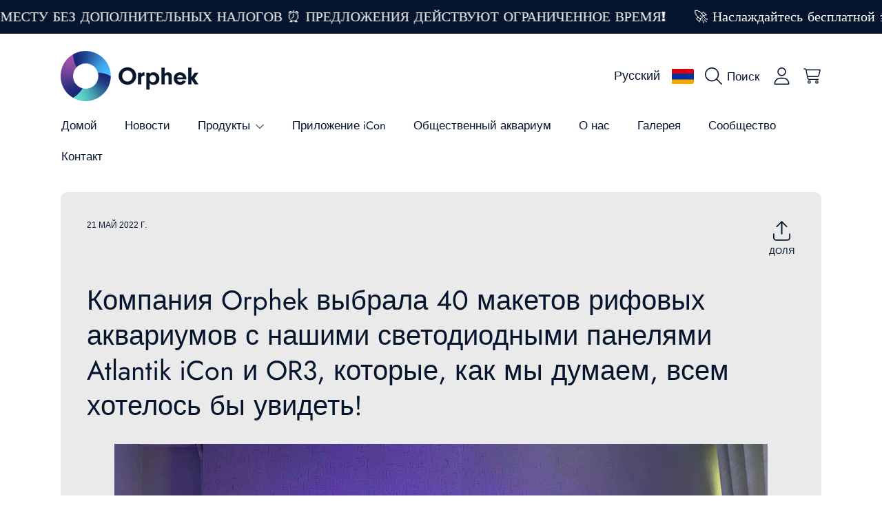

--- FILE ---
content_type: text/html; charset=utf-8
request_url: https://shop.orphek.com/ru-am/blogs/news/40-reef-aquarium-layouts-with-atlantik-icon-and-or3-led-bars
body_size: 94601
content:
<!doctype html>
<html class="no-js" lang="ru">
  <head>
    <meta charset="utf-8">
    <meta http-equiv="X-UA-Compatible" content="IE=edge">
    <meta
      name="viewport"
      content="height=device-height, width=device-width, initial-scale=1.0, minimum-scale=1.0, maximum-scale=5"
    >
    <meta name="theme-color" content="">
    <link rel="canonical" href="https://shop.orphek.com/ru-am/blogs/news/40-reef-aquarium-layouts-with-atlantik-icon-and-or3-led-bars">
    <link rel="preconnect" href="https://cdn.shopify.com" crossorigin>
    <!-- ======================= Honey Theme V11.0.1 ========================= --><link rel="icon" type="image/png" href="//shop.orphek.com/cdn/shop/files/orphek_led_lighting_icon_logo.png?crop=center&height=32&v=1712762767&width=32"><link rel="preconnect" href="https://fonts.shopifycdn.com" crossorigin><title>
      40 макетов рифового аквариума с Atlantik iCon и светодиодными панелями
 &ndash; Orphek </title><meta name="description" content="Компания Orphek выбрала 40 макетов рифовых аквариумов с нашими светодиодными панелями Atlantik iCon и OR3, которые, как мы думаем, всем хотелось бы увидеть! 6 единиц Atlantik iCon над рифовым танком SPS из Вьетнама Последний запуск Orphek, Атлантический значок а также Атлантик iCon Compact прибывает в дома и на предпри">

<meta property="og:site_name" content="Orphek ">
<meta property="og:url" content="https://shop.orphek.com/ru-am/blogs/news/40-reef-aquarium-layouts-with-atlantik-icon-and-or3-led-bars">
<meta property="og:title" content="40 макетов рифового аквариума с Atlantik iCon и светодиодными панелями">
<meta property="og:type" content="article">
<meta property="og:description" content="Компания Orphek выбрала 40 макетов рифовых аквариумов с нашими светодиодными панелями Atlantik iCon и OR3, которые, как мы думаем, всем хотелось бы увидеть! 6 единиц Atlantik iCon над рифовым танком SPS из Вьетнама Последний запуск Orphek, Атлантический значок а также Атлантик iCon Compact прибывает в дома и на предпри"><meta property="og:image" content="http://shop.orphek.com/cdn/shop/articles/Orphek-atlantik-icon-LED-light-sps-reef-aquarium.jpg?v=1653146989">
  <meta property="og:image:secure_url" content="https://shop.orphek.com/cdn/shop/articles/Orphek-atlantik-icon-LED-light-sps-reef-aquarium.jpg?v=1653146989">
  <meta property="og:image:width" content="1536">
  <meta property="og:image:height" content="865"><meta name="twitter:site" content="@orphek"><meta name="twitter:card" content="summary_large_image">
<meta name="twitter:title" content="40 макетов рифового аквариума с Atlantik iCon и светодиодными панелями">
<meta name="twitter:description" content="Компания Orphek выбрала 40 макетов рифовых аквариумов с нашими светодиодными панелями Atlantik iCon и OR3, которые, как мы думаем, всем хотелось бы увидеть! 6 единиц Atlantik iCon над рифовым танком SPS из Вьетнама Последний запуск Orphek, Атлантический значок а также Атлантик iCon Compact прибывает в дома и на предпри">


    <script src="//shop.orphek.com/cdn/shop/t/37/assets/fontawesome.js?v=86481485040245688611761001335" defer="defer"></script>
    <script src="//shop.orphek.com/cdn/shop/t/37/assets/vendor.js?v=141268350274181890501761001335" defer="defer"></script>
    <script src="//shop.orphek.com/cdn/shop/t/37/assets/constants.js?v=97715603232177251811761001335" defer="defer"></script>
    <script src="//shop.orphek.com/cdn/shop/t/37/assets/pubsub.js?v=158357773527763999511761001336" defer="defer"></script>
    <script src="//shop.orphek.com/cdn/shop/t/37/assets/global.js?v=9800843316411105881761001335" defer="defer"></script>
    <script src="//shop.orphek.com/cdn/shop/t/37/assets/variants.js?v=141131016598555601951761001335" defer="defer"></script>
    <script src="//shop.orphek.com/cdn/shop/t/37/assets/lite-gallery.js?v=38436180143233914371761001335" defer="defer"></script>

    <script>window.performance && window.performance.mark && window.performance.mark('shopify.content_for_header.start');</script><meta name="google-site-verification" content="iUVt9rCCWQHS9ZQNEA_5h7tthu7Opttcpib1WHXzChw">
<meta id="shopify-digital-wallet" name="shopify-digital-wallet" content="/64292880632/digital_wallets/dialog">
<meta name="shopify-checkout-api-token" content="e5660246735e7b49c6ac4890eb6c5a52">
<meta id="in-context-paypal-metadata" data-shop-id="64292880632" data-venmo-supported="false" data-environment="production" data-locale="ru_RU" data-paypal-v4="true" data-currency="AMD">
<link rel="alternate" type="application/atom+xml" title="Feed" href="/ru-am/blogs/news.atom" />
<link rel="alternate" hreflang="x-default" href="https://shop.orphek.com/blogs/news/40-reef-aquarium-layouts-with-atlantik-icon-and-or3-led-bars">
<link rel="alternate" hreflang="en" href="https://shop.orphek.com/blogs/news/40-reef-aquarium-layouts-with-atlantik-icon-and-or3-led-bars">
<link rel="alternate" hreflang="da" href="https://shop.orphek.com/da/blogs/news/40-reef-aquarium-layouts-with-atlantik-icon-and-or3-led-bars">
<link rel="alternate" hreflang="de" href="https://shop.orphek.com/de/blogs/news/40-reef-aquarium-layouts-with-atlantik-icon-and-or3-led-bars">
<link rel="alternate" hreflang="el" href="https://shop.orphek.com/el/blogs/news/40-reef-aquarium-layouts-with-atlantik-icon-and-or3-led-bars">
<link rel="alternate" hreflang="he" href="https://shop.orphek.com/he/blogs/news/40-reef-aquarium-layouts-with-atlantik-icon-and-or3-led-bars">
<link rel="alternate" hreflang="lv" href="https://shop.orphek.com/lv/blogs/news/40-reef-aquarium-layouts-with-atlantik-icon-and-or3-led-bars">
<link rel="alternate" hreflang="no" href="https://shop.orphek.com/no/blogs/news/40-reef-aquarium-layouts-with-atlantik-icon-and-or3-led-bars">
<link rel="alternate" hreflang="pl" href="https://shop.orphek.com/pl/blogs/news/40-reef-aquarium-layouts-with-atlantik-icon-and-or3-led-bars">
<link rel="alternate" hreflang="ru" href="https://shop.orphek.com/ru/blogs/news/40-reef-aquarium-layouts-with-atlantik-icon-and-or3-led-bars">
<link rel="alternate" hreflang="sv" href="https://shop.orphek.com/sv/blogs/news/40-reef-aquarium-layouts-with-atlantik-icon-and-or3-led-bars">
<link rel="alternate" hreflang="th" href="https://shop.orphek.com/th/blogs/news/40-reef-aquarium-layouts-with-atlantik-icon-and-or3-led-bars">
<link rel="alternate" hreflang="vi" href="https://shop.orphek.com/vi/blogs/news/40-reef-aquarium-layouts-with-atlantik-icon-and-or3-led-bars">
<link rel="alternate" hreflang="ja" href="https://shop.orphek.com/ja/blogs/news/40-reef-aquarium-layouts-with-atlantik-icon-and-or3-led-bars">
<link rel="alternate" hreflang="fr" href="https://shop.orphek.com/fr/blogs/news/40-reef-aquarium-layouts-with-atlantik-icon-and-or3-led-bars">
<link rel="alternate" hreflang="es" href="https://shop.orphek.com/es/blogs/news/40-reef-aquarium-layouts-with-atlantik-icon-and-or3-led-bars">
<link rel="alternate" hreflang="ar" href="https://shop.orphek.com/ar/blogs/news/40-reef-aquarium-layouts-with-atlantik-icon-and-or3-led-bars">
<link rel="alternate" hreflang="nl" href="https://shop.orphek.com/nl/blogs/news/40-reef-aquarium-layouts-with-atlantik-icon-and-or3-led-bars">
<link rel="alternate" hreflang="it" href="https://shop.orphek.com/it/blogs/news/40-reef-aquarium-layouts-with-atlantik-icon-and-or3-led-bars">
<link rel="alternate" hreflang="pt" href="https://shop.orphek.com/pt/blogs/news/40-reef-aquarium-layouts-with-atlantik-icon-and-or3-led-bars">
<link rel="alternate" hreflang="en-GB" href="https://shop.orphek.com/en-gb/blogs/news/40-reef-aquarium-layouts-with-atlantik-icon-and-or3-led-bars">
<link rel="alternate" hreflang="fr-GB" href="https://shop.orphek.com/fr-gb/blogs/news/40-reef-aquarium-layouts-with-atlantik-icon-and-or3-led-bars">
<link rel="alternate" hreflang="es-GB" href="https://shop.orphek.com/es-gb/blogs/news/40-reef-aquarium-layouts-with-atlantik-icon-and-or3-led-bars">
<link rel="alternate" hreflang="it-GB" href="https://shop.orphek.com/it-gb/blogs/news/40-reef-aquarium-layouts-with-atlantik-icon-and-or3-led-bars">
<link rel="alternate" hreflang="ar-GB" href="https://shop.orphek.com/ar-gb/blogs/news/40-reef-aquarium-layouts-with-atlantik-icon-and-or3-led-bars">
<link rel="alternate" hreflang="de-GB" href="https://shop.orphek.com/de-gb/blogs/news/40-reef-aquarium-layouts-with-atlantik-icon-and-or3-led-bars">
<link rel="alternate" hreflang="pl-GB" href="https://shop.orphek.com/pl-gb/blogs/news/40-reef-aquarium-layouts-with-atlantik-icon-and-or3-led-bars">
<link rel="alternate" hreflang="ru-GB" href="https://shop.orphek.com/ru-gb/blogs/news/40-reef-aquarium-layouts-with-atlantik-icon-and-or3-led-bars">
<link rel="alternate" hreflang="pt-GB" href="https://shop.orphek.com/pt-gb/blogs/news/40-reef-aquarium-layouts-with-atlantik-icon-and-or3-led-bars">
<link rel="alternate" hreflang="nl-GB" href="https://shop.orphek.com/nl-gb/blogs/news/40-reef-aquarium-layouts-with-atlantik-icon-and-or3-led-bars">
<link rel="alternate" hreflang="ja-JP" href="https://shop.orphek.com/ja-jp/blogs/news/40-reef-aquarium-layouts-with-atlantik-icon-and-or3-led-bars">
<link rel="alternate" hreflang="en-JP" href="https://shop.orphek.com/en-jp/blogs/news/40-reef-aquarium-layouts-with-atlantik-icon-and-or3-led-bars">
<link rel="alternate" hreflang="ar-JP" href="https://shop.orphek.com/ar-jp/blogs/news/40-reef-aquarium-layouts-with-atlantik-icon-and-or3-led-bars">
<link rel="alternate" hreflang="fr-JP" href="https://shop.orphek.com/fr-jp/blogs/news/40-reef-aquarium-layouts-with-atlantik-icon-and-or3-led-bars">
<link rel="alternate" hreflang="de-JP" href="https://shop.orphek.com/de-jp/blogs/news/40-reef-aquarium-layouts-with-atlantik-icon-and-or3-led-bars">
<link rel="alternate" hreflang="es-JP" href="https://shop.orphek.com/es-jp/blogs/news/40-reef-aquarium-layouts-with-atlantik-icon-and-or3-led-bars">
<link rel="alternate" hreflang="pl-JP" href="https://shop.orphek.com/pl-jp/blogs/news/40-reef-aquarium-layouts-with-atlantik-icon-and-or3-led-bars">
<link rel="alternate" hreflang="pt-JP" href="https://shop.orphek.com/pt-jp/blogs/news/40-reef-aquarium-layouts-with-atlantik-icon-and-or3-led-bars">
<link rel="alternate" hreflang="it-JP" href="https://shop.orphek.com/it-jp/blogs/news/40-reef-aquarium-layouts-with-atlantik-icon-and-or3-led-bars">
<link rel="alternate" hreflang="en-AU" href="https://shop.orphek.com/en-au/blogs/news/40-reef-aquarium-layouts-with-atlantik-icon-and-or3-led-bars">
<link rel="alternate" hreflang="ar-AU" href="https://shop.orphek.com/ar-au/blogs/news/40-reef-aquarium-layouts-with-atlantik-icon-and-or3-led-bars">
<link rel="alternate" hreflang="fr-AU" href="https://shop.orphek.com/fr-au/blogs/news/40-reef-aquarium-layouts-with-atlantik-icon-and-or3-led-bars">
<link rel="alternate" hreflang="de-AU" href="https://shop.orphek.com/de-au/blogs/news/40-reef-aquarium-layouts-with-atlantik-icon-and-or3-led-bars">
<link rel="alternate" hreflang="ru-AU" href="https://shop.orphek.com/ru-au/blogs/news/40-reef-aquarium-layouts-with-atlantik-icon-and-or3-led-bars">
<link rel="alternate" hreflang="es-AU" href="https://shop.orphek.com/es-au/blogs/news/40-reef-aquarium-layouts-with-atlantik-icon-and-or3-led-bars">
<link rel="alternate" hreflang="pl-AU" href="https://shop.orphek.com/pl-au/blogs/news/40-reef-aquarium-layouts-with-atlantik-icon-and-or3-led-bars">
<link rel="alternate" hreflang="en-NZ" href="https://shop.orphek.com/en-nz/blogs/news/40-reef-aquarium-layouts-with-atlantik-icon-and-or3-led-bars">
<link rel="alternate" hreflang="ar-NZ" href="https://shop.orphek.com/ar-nz/blogs/news/40-reef-aquarium-layouts-with-atlantik-icon-and-or3-led-bars">
<link rel="alternate" hreflang="fr-NZ" href="https://shop.orphek.com/fr-nz/blogs/news/40-reef-aquarium-layouts-with-atlantik-icon-and-or3-led-bars">
<link rel="alternate" hreflang="de-NZ" href="https://shop.orphek.com/de-nz/blogs/news/40-reef-aquarium-layouts-with-atlantik-icon-and-or3-led-bars">
<link rel="alternate" hreflang="es-NZ" href="https://shop.orphek.com/es-nz/blogs/news/40-reef-aquarium-layouts-with-atlantik-icon-and-or3-led-bars">
<link rel="alternate" hreflang="pl-NZ" href="https://shop.orphek.com/pl-nz/blogs/news/40-reef-aquarium-layouts-with-atlantik-icon-and-or3-led-bars">
<link rel="alternate" hreflang="pt-NZ" href="https://shop.orphek.com/pt-nz/blogs/news/40-reef-aquarium-layouts-with-atlantik-icon-and-or3-led-bars">
<link rel="alternate" hreflang="ru-NZ" href="https://shop.orphek.com/ru-nz/blogs/news/40-reef-aquarium-layouts-with-atlantik-icon-and-or3-led-bars">
<link rel="alternate" hreflang="fr-FR" href="https://shop.orphek.com/fr-fr/blogs/news/40-reef-aquarium-layouts-with-atlantik-icon-and-or3-led-bars">
<link rel="alternate" hreflang="es-FR" href="https://shop.orphek.com/es-fr/blogs/news/40-reef-aquarium-layouts-with-atlantik-icon-and-or3-led-bars">
<link rel="alternate" hreflang="de-FR" href="https://shop.orphek.com/de-fr/blogs/news/40-reef-aquarium-layouts-with-atlantik-icon-and-or3-led-bars">
<link rel="alternate" hreflang="en-FR" href="https://shop.orphek.com/en-fr/blogs/news/40-reef-aquarium-layouts-with-atlantik-icon-and-or3-led-bars">
<link rel="alternate" hreflang="ar-FR" href="https://shop.orphek.com/ar-fr/blogs/news/40-reef-aquarium-layouts-with-atlantik-icon-and-or3-led-bars">
<link rel="alternate" hreflang="nl-FR" href="https://shop.orphek.com/nl-fr/blogs/news/40-reef-aquarium-layouts-with-atlantik-icon-and-or3-led-bars">
<link rel="alternate" hreflang="it-FR" href="https://shop.orphek.com/it-fr/blogs/news/40-reef-aquarium-layouts-with-atlantik-icon-and-or3-led-bars">
<link rel="alternate" hreflang="pl-FR" href="https://shop.orphek.com/pl-fr/blogs/news/40-reef-aquarium-layouts-with-atlantik-icon-and-or3-led-bars">
<link rel="alternate" hreflang="pt-FR" href="https://shop.orphek.com/pt-fr/blogs/news/40-reef-aquarium-layouts-with-atlantik-icon-and-or3-led-bars">
<link rel="alternate" hreflang="ru-FR" href="https://shop.orphek.com/ru-fr/blogs/news/40-reef-aquarium-layouts-with-atlantik-icon-and-or3-led-bars">
<link rel="alternate" hreflang="ja-FR" href="https://shop.orphek.com/ja-fr/blogs/news/40-reef-aquarium-layouts-with-atlantik-icon-and-or3-led-bars">
<link rel="alternate" hreflang="hi-FR" href="https://shop.orphek.com/hi-fr/blogs/news/40-reef-aquarium-layouts-with-atlantik-icon-and-or3-led-bars">
<link rel="alternate" hreflang="es-MX" href="https://shop.orphek.com/es-mx/blogs/news/40-reef-aquarium-layouts-with-atlantik-icon-and-or3-led-bars">
<link rel="alternate" hreflang="en-MX" href="https://shop.orphek.com/en-mx/blogs/news/40-reef-aquarium-layouts-with-atlantik-icon-and-or3-led-bars">
<link rel="alternate" hreflang="ar-MX" href="https://shop.orphek.com/ar-mx/blogs/news/40-reef-aquarium-layouts-with-atlantik-icon-and-or3-led-bars">
<link rel="alternate" hreflang="fr-MX" href="https://shop.orphek.com/fr-mx/blogs/news/40-reef-aquarium-layouts-with-atlantik-icon-and-or3-led-bars">
<link rel="alternate" hreflang="de-MX" href="https://shop.orphek.com/de-mx/blogs/news/40-reef-aquarium-layouts-with-atlantik-icon-and-or3-led-bars">
<link rel="alternate" hreflang="pl-MX" href="https://shop.orphek.com/pl-mx/blogs/news/40-reef-aquarium-layouts-with-atlantik-icon-and-or3-led-bars">
<link rel="alternate" hreflang="en-IN" href="https://shop.orphek.com/en-in/blogs/news/40-reef-aquarium-layouts-with-atlantik-icon-and-or3-led-bars">
<link rel="alternate" hreflang="hi-IN" href="https://shop.orphek.com/hi-in/blogs/news/40-reef-aquarium-layouts-with-atlantik-icon-and-or3-led-bars">
<link rel="alternate" hreflang="ar-IN" href="https://shop.orphek.com/ar-in/blogs/news/40-reef-aquarium-layouts-with-atlantik-icon-and-or3-led-bars">
<link rel="alternate" hreflang="fr-IN" href="https://shop.orphek.com/fr-in/blogs/news/40-reef-aquarium-layouts-with-atlantik-icon-and-or3-led-bars">
<link rel="alternate" hreflang="de-IN" href="https://shop.orphek.com/de-in/blogs/news/40-reef-aquarium-layouts-with-atlantik-icon-and-or3-led-bars">
<link rel="alternate" hreflang="es-IN" href="https://shop.orphek.com/es-in/blogs/news/40-reef-aquarium-layouts-with-atlantik-icon-and-or3-led-bars">
<link rel="alternate" hreflang="pl-IN" href="https://shop.orphek.com/pl-in/blogs/news/40-reef-aquarium-layouts-with-atlantik-icon-and-or3-led-bars">
<link rel="alternate" hreflang="nl-NL" href="https://shop.orphek.com/nl-nl/blogs/news/40-reef-aquarium-layouts-with-atlantik-icon-and-or3-led-bars">
<link rel="alternate" hreflang="fr-NL" href="https://shop.orphek.com/fr-nl/blogs/news/40-reef-aquarium-layouts-with-atlantik-icon-and-or3-led-bars">
<link rel="alternate" hreflang="de-NL" href="https://shop.orphek.com/de-nl/blogs/news/40-reef-aquarium-layouts-with-atlantik-icon-and-or3-led-bars">
<link rel="alternate" hreflang="en-NL" href="https://shop.orphek.com/en-nl/blogs/news/40-reef-aquarium-layouts-with-atlantik-icon-and-or3-led-bars">
<link rel="alternate" hreflang="it-NL" href="https://shop.orphek.com/it-nl/blogs/news/40-reef-aquarium-layouts-with-atlantik-icon-and-or3-led-bars">
<link rel="alternate" hreflang="ar-NL" href="https://shop.orphek.com/ar-nl/blogs/news/40-reef-aquarium-layouts-with-atlantik-icon-and-or3-led-bars">
<link rel="alternate" hreflang="es-NL" href="https://shop.orphek.com/es-nl/blogs/news/40-reef-aquarium-layouts-with-atlantik-icon-and-or3-led-bars">
<link rel="alternate" hreflang="pl-NL" href="https://shop.orphek.com/pl-nl/blogs/news/40-reef-aquarium-layouts-with-atlantik-icon-and-or3-led-bars">
<link rel="alternate" hreflang="pt-NL" href="https://shop.orphek.com/pt-nl/blogs/news/40-reef-aquarium-layouts-with-atlantik-icon-and-or3-led-bars">
<link rel="alternate" hreflang="ru-NL" href="https://shop.orphek.com/ru-nl/blogs/news/40-reef-aquarium-layouts-with-atlantik-icon-and-or3-led-bars">
<link rel="alternate" hreflang="he-IL" href="https://shop.orphek.com/he-il/blogs/news/40-reef-aquarium-layouts-with-atlantik-icon-and-or3-led-bars">
<link rel="alternate" hreflang="ru-IL" href="https://shop.orphek.com/ru-il/blogs/news/40-reef-aquarium-layouts-with-atlantik-icon-and-or3-led-bars">
<link rel="alternate" hreflang="en-IL" href="https://shop.orphek.com/en-il/blogs/news/40-reef-aquarium-layouts-with-atlantik-icon-and-or3-led-bars">
<link rel="alternate" hreflang="ar-IL" href="https://shop.orphek.com/ar-il/blogs/news/40-reef-aquarium-layouts-with-atlantik-icon-and-or3-led-bars">
<link rel="alternate" hreflang="fr-IL" href="https://shop.orphek.com/fr-il/blogs/news/40-reef-aquarium-layouts-with-atlantik-icon-and-or3-led-bars">
<link rel="alternate" hreflang="de-IL" href="https://shop.orphek.com/de-il/blogs/news/40-reef-aquarium-layouts-with-atlantik-icon-and-or3-led-bars">
<link rel="alternate" hreflang="es-IL" href="https://shop.orphek.com/es-il/blogs/news/40-reef-aquarium-layouts-with-atlantik-icon-and-or3-led-bars">
<link rel="alternate" hreflang="pl-IL" href="https://shop.orphek.com/pl-il/blogs/news/40-reef-aquarium-layouts-with-atlantik-icon-and-or3-led-bars">
<link rel="alternate" hreflang="it-IL" href="https://shop.orphek.com/it-il/blogs/news/40-reef-aquarium-layouts-with-atlantik-icon-and-or3-led-bars">
<link rel="alternate" hreflang="pt-IL" href="https://shop.orphek.com/pt-il/blogs/news/40-reef-aquarium-layouts-with-atlantik-icon-and-or3-led-bars">
<link rel="alternate" hreflang="ja-IL" href="https://shop.orphek.com/ja-il/blogs/news/40-reef-aquarium-layouts-with-atlantik-icon-and-or3-led-bars">
<link rel="alternate" hreflang="en-ZA" href="https://shop.orphek.com/en-za/blogs/news/40-reef-aquarium-layouts-with-atlantik-icon-and-or3-led-bars">
<link rel="alternate" hreflang="fr-ZA" href="https://shop.orphek.com/fr-za/blogs/news/40-reef-aquarium-layouts-with-atlantik-icon-and-or3-led-bars">
<link rel="alternate" hreflang="nl-ZA" href="https://shop.orphek.com/nl-za/blogs/news/40-reef-aquarium-layouts-with-atlantik-icon-and-or3-led-bars">
<link rel="alternate" hreflang="ar-ZA" href="https://shop.orphek.com/ar-za/blogs/news/40-reef-aquarium-layouts-with-atlantik-icon-and-or3-led-bars">
<link rel="alternate" hreflang="de-ZA" href="https://shop.orphek.com/de-za/blogs/news/40-reef-aquarium-layouts-with-atlantik-icon-and-or3-led-bars">
<link rel="alternate" hreflang="es-ZA" href="https://shop.orphek.com/es-za/blogs/news/40-reef-aquarium-layouts-with-atlantik-icon-and-or3-led-bars">
<link rel="alternate" hreflang="pl-ZA" href="https://shop.orphek.com/pl-za/blogs/news/40-reef-aquarium-layouts-with-atlantik-icon-and-or3-led-bars">
<link rel="alternate" hreflang="pl-PL" href="https://shop.orphek.com/pl-pl/blogs/news/40-reef-aquarium-layouts-with-atlantik-icon-and-or3-led-bars">
<link rel="alternate" hreflang="en-PL" href="https://shop.orphek.com/en-pl/blogs/news/40-reef-aquarium-layouts-with-atlantik-icon-and-or3-led-bars">
<link rel="alternate" hreflang="ar-PL" href="https://shop.orphek.com/ar-pl/blogs/news/40-reef-aquarium-layouts-with-atlantik-icon-and-or3-led-bars">
<link rel="alternate" hreflang="fr-PL" href="https://shop.orphek.com/fr-pl/blogs/news/40-reef-aquarium-layouts-with-atlantik-icon-and-or3-led-bars">
<link rel="alternate" hreflang="de-PL" href="https://shop.orphek.com/de-pl/blogs/news/40-reef-aquarium-layouts-with-atlantik-icon-and-or3-led-bars">
<link rel="alternate" hreflang="ru-PL" href="https://shop.orphek.com/ru-pl/blogs/news/40-reef-aquarium-layouts-with-atlantik-icon-and-or3-led-bars">
<link rel="alternate" hreflang="es-PL" href="https://shop.orphek.com/es-pl/blogs/news/40-reef-aquarium-layouts-with-atlantik-icon-and-or3-led-bars">
<link rel="alternate" hreflang="en-SG" href="https://shop.orphek.com/en-sg/blogs/news/40-reef-aquarium-layouts-with-atlantik-icon-and-or3-led-bars">
<link rel="alternate" hreflang="ar-SG" href="https://shop.orphek.com/ar-sg/blogs/news/40-reef-aquarium-layouts-with-atlantik-icon-and-or3-led-bars">
<link rel="alternate" hreflang="fr-SG" href="https://shop.orphek.com/fr-sg/blogs/news/40-reef-aquarium-layouts-with-atlantik-icon-and-or3-led-bars">
<link rel="alternate" hreflang="de-SG" href="https://shop.orphek.com/de-sg/blogs/news/40-reef-aquarium-layouts-with-atlantik-icon-and-or3-led-bars">
<link rel="alternate" hreflang="es-SG" href="https://shop.orphek.com/es-sg/blogs/news/40-reef-aquarium-layouts-with-atlantik-icon-and-or3-led-bars">
<link rel="alternate" hreflang="pl-SG" href="https://shop.orphek.com/pl-sg/blogs/news/40-reef-aquarium-layouts-with-atlantik-icon-and-or3-led-bars">
<link rel="alternate" hreflang="en-AE" href="https://shop.orphek.com/en-ae/blogs/news/40-reef-aquarium-layouts-with-atlantik-icon-and-or3-led-bars">
<link rel="alternate" hreflang="ar-AE" href="https://shop.orphek.com/ar-ae/blogs/news/40-reef-aquarium-layouts-with-atlantik-icon-and-or3-led-bars">
<link rel="alternate" hreflang="fr-AE" href="https://shop.orphek.com/fr-ae/blogs/news/40-reef-aquarium-layouts-with-atlantik-icon-and-or3-led-bars">
<link rel="alternate" hreflang="de-AE" href="https://shop.orphek.com/de-ae/blogs/news/40-reef-aquarium-layouts-with-atlantik-icon-and-or3-led-bars">
<link rel="alternate" hreflang="es-AE" href="https://shop.orphek.com/es-ae/blogs/news/40-reef-aquarium-layouts-with-atlantik-icon-and-or3-led-bars">
<link rel="alternate" hreflang="pl-AE" href="https://shop.orphek.com/pl-ae/blogs/news/40-reef-aquarium-layouts-with-atlantik-icon-and-or3-led-bars">
<link rel="alternate" hreflang="it-AE" href="https://shop.orphek.com/it-ae/blogs/news/40-reef-aquarium-layouts-with-atlantik-icon-and-or3-led-bars">
<link rel="alternate" hreflang="ru-AE" href="https://shop.orphek.com/ru-ae/blogs/news/40-reef-aquarium-layouts-with-atlantik-icon-and-or3-led-bars">
<link rel="alternate" hreflang="pt-AE" href="https://shop.orphek.com/pt-ae/blogs/news/40-reef-aquarium-layouts-with-atlantik-icon-and-or3-led-bars">
<link rel="alternate" hreflang="hi-AE" href="https://shop.orphek.com/hi-ae/blogs/news/40-reef-aquarium-layouts-with-atlantik-icon-and-or3-led-bars">
<link rel="alternate" hreflang="da-DK" href="https://shop.orphek.com/da-dk/blogs/news/40-reef-aquarium-layouts-with-atlantik-icon-and-or3-led-bars">
<link rel="alternate" hreflang="en-DK" href="https://shop.orphek.com/en-dk/blogs/news/40-reef-aquarium-layouts-with-atlantik-icon-and-or3-led-bars">
<link rel="alternate" hreflang="de-DK" href="https://shop.orphek.com/de-dk/blogs/news/40-reef-aquarium-layouts-with-atlantik-icon-and-or3-led-bars">
<link rel="alternate" hreflang="ar-DK" href="https://shop.orphek.com/ar-dk/blogs/news/40-reef-aquarium-layouts-with-atlantik-icon-and-or3-led-bars">
<link rel="alternate" hreflang="fr-DK" href="https://shop.orphek.com/fr-dk/blogs/news/40-reef-aquarium-layouts-with-atlantik-icon-and-or3-led-bars">
<link rel="alternate" hreflang="es-DK" href="https://shop.orphek.com/es-dk/blogs/news/40-reef-aquarium-layouts-with-atlantik-icon-and-or3-led-bars">
<link rel="alternate" hreflang="pl-DK" href="https://shop.orphek.com/pl-dk/blogs/news/40-reef-aquarium-layouts-with-atlantik-icon-and-or3-led-bars">
<link rel="alternate" hreflang="en-CA" href="https://shop.orphek.com/en-ca/blogs/news/40-reef-aquarium-layouts-with-atlantik-icon-and-or3-led-bars">
<link rel="alternate" hreflang="fr-CA" href="https://shop.orphek.com/fr-ca/blogs/news/40-reef-aquarium-layouts-with-atlantik-icon-and-or3-led-bars">
<link rel="alternate" hreflang="ar-CA" href="https://shop.orphek.com/ar-ca/blogs/news/40-reef-aquarium-layouts-with-atlantik-icon-and-or3-led-bars">
<link rel="alternate" hreflang="de-CA" href="https://shop.orphek.com/de-ca/blogs/news/40-reef-aquarium-layouts-with-atlantik-icon-and-or3-led-bars">
<link rel="alternate" hreflang="es-CA" href="https://shop.orphek.com/es-ca/blogs/news/40-reef-aquarium-layouts-with-atlantik-icon-and-or3-led-bars">
<link rel="alternate" hreflang="pl-CA" href="https://shop.orphek.com/pl-ca/blogs/news/40-reef-aquarium-layouts-with-atlantik-icon-and-or3-led-bars">
<link rel="alternate" hreflang="it-CA" href="https://shop.orphek.com/it-ca/blogs/news/40-reef-aquarium-layouts-with-atlantik-icon-and-or3-led-bars">
<link rel="alternate" hreflang="ru-CA" href="https://shop.orphek.com/ru-ca/blogs/news/40-reef-aquarium-layouts-with-atlantik-icon-and-or3-led-bars">
<link rel="alternate" hreflang="ja-CA" href="https://shop.orphek.com/ja-ca/blogs/news/40-reef-aquarium-layouts-with-atlantik-icon-and-or3-led-bars">
<link rel="alternate" hreflang="pt-CA" href="https://shop.orphek.com/pt-ca/blogs/news/40-reef-aquarium-layouts-with-atlantik-icon-and-or3-led-bars">
<link rel="alternate" hreflang="en-CH" href="https://shop.orphek.com/en-ch/blogs/news/40-reef-aquarium-layouts-with-atlantik-icon-and-or3-led-bars">
<link rel="alternate" hreflang="fr-CH" href="https://shop.orphek.com/fr-ch/blogs/news/40-reef-aquarium-layouts-with-atlantik-icon-and-or3-led-bars">
<link rel="alternate" hreflang="de-CH" href="https://shop.orphek.com/de-ch/blogs/news/40-reef-aquarium-layouts-with-atlantik-icon-and-or3-led-bars">
<link rel="alternate" hreflang="it-CH" href="https://shop.orphek.com/it-ch/blogs/news/40-reef-aquarium-layouts-with-atlantik-icon-and-or3-led-bars">
<link rel="alternate" hreflang="ar-CH" href="https://shop.orphek.com/ar-ch/blogs/news/40-reef-aquarium-layouts-with-atlantik-icon-and-or3-led-bars">
<link rel="alternate" hreflang="es-CH" href="https://shop.orphek.com/es-ch/blogs/news/40-reef-aquarium-layouts-with-atlantik-icon-and-or3-led-bars">
<link rel="alternate" hreflang="pl-CH" href="https://shop.orphek.com/pl-ch/blogs/news/40-reef-aquarium-layouts-with-atlantik-icon-and-or3-led-bars">
<link rel="alternate" hreflang="no-NO" href="https://shop.orphek.com/no-no/blogs/news/40-reef-aquarium-layouts-with-atlantik-icon-and-or3-led-bars">
<link rel="alternate" hreflang="en-NO" href="https://shop.orphek.com/en-no/blogs/news/40-reef-aquarium-layouts-with-atlantik-icon-and-or3-led-bars">
<link rel="alternate" hreflang="da-NO" href="https://shop.orphek.com/da-no/blogs/news/40-reef-aquarium-layouts-with-atlantik-icon-and-or3-led-bars">
<link rel="alternate" hreflang="sv-NO" href="https://shop.orphek.com/sv-no/blogs/news/40-reef-aquarium-layouts-with-atlantik-icon-and-or3-led-bars">
<link rel="alternate" hreflang="fr-NO" href="https://shop.orphek.com/fr-no/blogs/news/40-reef-aquarium-layouts-with-atlantik-icon-and-or3-led-bars">
<link rel="alternate" hreflang="ar-NO" href="https://shop.orphek.com/ar-no/blogs/news/40-reef-aquarium-layouts-with-atlantik-icon-and-or3-led-bars">
<link rel="alternate" hreflang="de-NO" href="https://shop.orphek.com/de-no/blogs/news/40-reef-aquarium-layouts-with-atlantik-icon-and-or3-led-bars">
<link rel="alternate" hreflang="es-NO" href="https://shop.orphek.com/es-no/blogs/news/40-reef-aquarium-layouts-with-atlantik-icon-and-or3-led-bars">
<link rel="alternate" hreflang="pl-NO" href="https://shop.orphek.com/pl-no/blogs/news/40-reef-aquarium-layouts-with-atlantik-icon-and-or3-led-bars">
<link rel="alternate" hreflang="vi-VN" href="https://shop.orphek.com/vi-vn/blogs/news/40-reef-aquarium-layouts-with-atlantik-icon-and-or3-led-bars">
<link rel="alternate" hreflang="en-VN" href="https://shop.orphek.com/en-vn/blogs/news/40-reef-aquarium-layouts-with-atlantik-icon-and-or3-led-bars">
<link rel="alternate" hreflang="ar-VN" href="https://shop.orphek.com/ar-vn/blogs/news/40-reef-aquarium-layouts-with-atlantik-icon-and-or3-led-bars">
<link rel="alternate" hreflang="fr-VN" href="https://shop.orphek.com/fr-vn/blogs/news/40-reef-aquarium-layouts-with-atlantik-icon-and-or3-led-bars">
<link rel="alternate" hreflang="de-VN" href="https://shop.orphek.com/de-vn/blogs/news/40-reef-aquarium-layouts-with-atlantik-icon-and-or3-led-bars">
<link rel="alternate" hreflang="es-VN" href="https://shop.orphek.com/es-vn/blogs/news/40-reef-aquarium-layouts-with-atlantik-icon-and-or3-led-bars">
<link rel="alternate" hreflang="pl-VN" href="https://shop.orphek.com/pl-vn/blogs/news/40-reef-aquarium-layouts-with-atlantik-icon-and-or3-led-bars">
<link rel="alternate" hreflang="en-TW" href="https://shop.orphek.com/en-tw/blogs/news/40-reef-aquarium-layouts-with-atlantik-icon-and-or3-led-bars">
<link rel="alternate" hreflang="vi-TW" href="https://shop.orphek.com/vi-tw/blogs/news/40-reef-aquarium-layouts-with-atlantik-icon-and-or3-led-bars">
<link rel="alternate" hreflang="th-TW" href="https://shop.orphek.com/th-tw/blogs/news/40-reef-aquarium-layouts-with-atlantik-icon-and-or3-led-bars">
<link rel="alternate" hreflang="ar-TW" href="https://shop.orphek.com/ar-tw/blogs/news/40-reef-aquarium-layouts-with-atlantik-icon-and-or3-led-bars">
<link rel="alternate" hreflang="fr-TW" href="https://shop.orphek.com/fr-tw/blogs/news/40-reef-aquarium-layouts-with-atlantik-icon-and-or3-led-bars">
<link rel="alternate" hreflang="de-TW" href="https://shop.orphek.com/de-tw/blogs/news/40-reef-aquarium-layouts-with-atlantik-icon-and-or3-led-bars">
<link rel="alternate" hreflang="es-TW" href="https://shop.orphek.com/es-tw/blogs/news/40-reef-aquarium-layouts-with-atlantik-icon-and-or3-led-bars">
<link rel="alternate" hreflang="pl-TW" href="https://shop.orphek.com/pl-tw/blogs/news/40-reef-aquarium-layouts-with-atlantik-icon-and-or3-led-bars">
<link rel="alternate" hreflang="en-HK" href="https://shop.orphek.com/en-hk/blogs/news/40-reef-aquarium-layouts-with-atlantik-icon-and-or3-led-bars">
<link rel="alternate" hreflang="ar-HK" href="https://shop.orphek.com/ar-hk/blogs/news/40-reef-aquarium-layouts-with-atlantik-icon-and-or3-led-bars">
<link rel="alternate" hreflang="fr-HK" href="https://shop.orphek.com/fr-hk/blogs/news/40-reef-aquarium-layouts-with-atlantik-icon-and-or3-led-bars">
<link rel="alternate" hreflang="de-HK" href="https://shop.orphek.com/de-hk/blogs/news/40-reef-aquarium-layouts-with-atlantik-icon-and-or3-led-bars">
<link rel="alternate" hreflang="es-HK" href="https://shop.orphek.com/es-hk/blogs/news/40-reef-aquarium-layouts-with-atlantik-icon-and-or3-led-bars">
<link rel="alternate" hreflang="pl-HK" href="https://shop.orphek.com/pl-hk/blogs/news/40-reef-aquarium-layouts-with-atlantik-icon-and-or3-led-bars">
<link rel="alternate" hreflang="sv-SE" href="https://shop.orphek.com/sv-se/blogs/news/40-reef-aquarium-layouts-with-atlantik-icon-and-or3-led-bars">
<link rel="alternate" hreflang="en-SE" href="https://shop.orphek.com/en-se/blogs/news/40-reef-aquarium-layouts-with-atlantik-icon-and-or3-led-bars">
<link rel="alternate" hreflang="da-SE" href="https://shop.orphek.com/da-se/blogs/news/40-reef-aquarium-layouts-with-atlantik-icon-and-or3-led-bars">
<link rel="alternate" hreflang="nl-SE" href="https://shop.orphek.com/nl-se/blogs/news/40-reef-aquarium-layouts-with-atlantik-icon-and-or3-led-bars">
<link rel="alternate" hreflang="no-SE" href="https://shop.orphek.com/no-se/blogs/news/40-reef-aquarium-layouts-with-atlantik-icon-and-or3-led-bars">
<link rel="alternate" hreflang="ar-SE" href="https://shop.orphek.com/ar-se/blogs/news/40-reef-aquarium-layouts-with-atlantik-icon-and-or3-led-bars">
<link rel="alternate" hreflang="fr-SE" href="https://shop.orphek.com/fr-se/blogs/news/40-reef-aquarium-layouts-with-atlantik-icon-and-or3-led-bars">
<link rel="alternate" hreflang="de-SE" href="https://shop.orphek.com/de-se/blogs/news/40-reef-aquarium-layouts-with-atlantik-icon-and-or3-led-bars">
<link rel="alternate" hreflang="es-SE" href="https://shop.orphek.com/es-se/blogs/news/40-reef-aquarium-layouts-with-atlantik-icon-and-or3-led-bars">
<link rel="alternate" hreflang="pl-SE" href="https://shop.orphek.com/pl-se/blogs/news/40-reef-aquarium-layouts-with-atlantik-icon-and-or3-led-bars">
<link rel="alternate" hreflang="en-FI" href="https://shop.orphek.com/en-fi/blogs/news/40-reef-aquarium-layouts-with-atlantik-icon-and-or3-led-bars">
<link rel="alternate" hreflang="sv-FI" href="https://shop.orphek.com/sv-fi/blogs/news/40-reef-aquarium-layouts-with-atlantik-icon-and-or3-led-bars">
<link rel="alternate" hreflang="ru-FI" href="https://shop.orphek.com/ru-fi/blogs/news/40-reef-aquarium-layouts-with-atlantik-icon-and-or3-led-bars">
<link rel="alternate" hreflang="ar-FI" href="https://shop.orphek.com/ar-fi/blogs/news/40-reef-aquarium-layouts-with-atlantik-icon-and-or3-led-bars">
<link rel="alternate" hreflang="fr-FI" href="https://shop.orphek.com/fr-fi/blogs/news/40-reef-aquarium-layouts-with-atlantik-icon-and-or3-led-bars">
<link rel="alternate" hreflang="de-FI" href="https://shop.orphek.com/de-fi/blogs/news/40-reef-aquarium-layouts-with-atlantik-icon-and-or3-led-bars">
<link rel="alternate" hreflang="es-FI" href="https://shop.orphek.com/es-fi/blogs/news/40-reef-aquarium-layouts-with-atlantik-icon-and-or3-led-bars">
<link rel="alternate" hreflang="pl-FI" href="https://shop.orphek.com/pl-fi/blogs/news/40-reef-aquarium-layouts-with-atlantik-icon-and-or3-led-bars">
<link rel="alternate" hreflang="en-ID" href="https://shop.orphek.com/en-id/blogs/news/40-reef-aquarium-layouts-with-atlantik-icon-and-or3-led-bars">
<link rel="alternate" hreflang="ar-ID" href="https://shop.orphek.com/ar-id/blogs/news/40-reef-aquarium-layouts-with-atlantik-icon-and-or3-led-bars">
<link rel="alternate" hreflang="fr-ID" href="https://shop.orphek.com/fr-id/blogs/news/40-reef-aquarium-layouts-with-atlantik-icon-and-or3-led-bars">
<link rel="alternate" hreflang="de-ID" href="https://shop.orphek.com/de-id/blogs/news/40-reef-aquarium-layouts-with-atlantik-icon-and-or3-led-bars">
<link rel="alternate" hreflang="es-ID" href="https://shop.orphek.com/es-id/blogs/news/40-reef-aquarium-layouts-with-atlantik-icon-and-or3-led-bars">
<link rel="alternate" hreflang="pl-ID" href="https://shop.orphek.com/pl-id/blogs/news/40-reef-aquarium-layouts-with-atlantik-icon-and-or3-led-bars">
<link rel="alternate" hreflang="en-MY" href="https://shop.orphek.com/en-my/blogs/news/40-reef-aquarium-layouts-with-atlantik-icon-and-or3-led-bars">
<link rel="alternate" hreflang="ar-MY" href="https://shop.orphek.com/ar-my/blogs/news/40-reef-aquarium-layouts-with-atlantik-icon-and-or3-led-bars">
<link rel="alternate" hreflang="fr-MY" href="https://shop.orphek.com/fr-my/blogs/news/40-reef-aquarium-layouts-with-atlantik-icon-and-or3-led-bars">
<link rel="alternate" hreflang="de-MY" href="https://shop.orphek.com/de-my/blogs/news/40-reef-aquarium-layouts-with-atlantik-icon-and-or3-led-bars">
<link rel="alternate" hreflang="es-MY" href="https://shop.orphek.com/es-my/blogs/news/40-reef-aquarium-layouts-with-atlantik-icon-and-or3-led-bars">
<link rel="alternate" hreflang="pl-MY" href="https://shop.orphek.com/pl-my/blogs/news/40-reef-aquarium-layouts-with-atlantik-icon-and-or3-led-bars">
<link rel="alternate" hreflang="es-PE" href="https://shop.orphek.com/es-pe/blogs/news/40-reef-aquarium-layouts-with-atlantik-icon-and-or3-led-bars">
<link rel="alternate" hreflang="en-PE" href="https://shop.orphek.com/en-pe/blogs/news/40-reef-aquarium-layouts-with-atlantik-icon-and-or3-led-bars">
<link rel="alternate" hreflang="ar-PE" href="https://shop.orphek.com/ar-pe/blogs/news/40-reef-aquarium-layouts-with-atlantik-icon-and-or3-led-bars">
<link rel="alternate" hreflang="fr-PE" href="https://shop.orphek.com/fr-pe/blogs/news/40-reef-aquarium-layouts-with-atlantik-icon-and-or3-led-bars">
<link rel="alternate" hreflang="de-PE" href="https://shop.orphek.com/de-pe/blogs/news/40-reef-aquarium-layouts-with-atlantik-icon-and-or3-led-bars">
<link rel="alternate" hreflang="pl-PE" href="https://shop.orphek.com/pl-pe/blogs/news/40-reef-aquarium-layouts-with-atlantik-icon-and-or3-led-bars">
<link rel="alternate" hreflang="en-KW" href="https://shop.orphek.com/en-kw/blogs/news/40-reef-aquarium-layouts-with-atlantik-icon-and-or3-led-bars">
<link rel="alternate" hreflang="ar-KW" href="https://shop.orphek.com/ar-kw/blogs/news/40-reef-aquarium-layouts-with-atlantik-icon-and-or3-led-bars">
<link rel="alternate" hreflang="fr-KW" href="https://shop.orphek.com/fr-kw/blogs/news/40-reef-aquarium-layouts-with-atlantik-icon-and-or3-led-bars">
<link rel="alternate" hreflang="de-KW" href="https://shop.orphek.com/de-kw/blogs/news/40-reef-aquarium-layouts-with-atlantik-icon-and-or3-led-bars">
<link rel="alternate" hreflang="es-KW" href="https://shop.orphek.com/es-kw/blogs/news/40-reef-aquarium-layouts-with-atlantik-icon-and-or3-led-bars">
<link rel="alternate" hreflang="pl-KW" href="https://shop.orphek.com/pl-kw/blogs/news/40-reef-aquarium-layouts-with-atlantik-icon-and-or3-led-bars">
<link rel="alternate" hreflang="de-DE" href="https://shop.orphek.com/de-de/blogs/news/40-reef-aquarium-layouts-with-atlantik-icon-and-or3-led-bars">
<link rel="alternate" hreflang="fr-DE" href="https://shop.orphek.com/fr-de/blogs/news/40-reef-aquarium-layouts-with-atlantik-icon-and-or3-led-bars">
<link rel="alternate" hreflang="en-DE" href="https://shop.orphek.com/en-de/blogs/news/40-reef-aquarium-layouts-with-atlantik-icon-and-or3-led-bars">
<link rel="alternate" hreflang="nl-DE" href="https://shop.orphek.com/nl-de/blogs/news/40-reef-aquarium-layouts-with-atlantik-icon-and-or3-led-bars">
<link rel="alternate" hreflang="ar-DE" href="https://shop.orphek.com/ar-de/blogs/news/40-reef-aquarium-layouts-with-atlantik-icon-and-or3-led-bars">
<link rel="alternate" hreflang="es-DE" href="https://shop.orphek.com/es-de/blogs/news/40-reef-aquarium-layouts-with-atlantik-icon-and-or3-led-bars">
<link rel="alternate" hreflang="pl-DE" href="https://shop.orphek.com/pl-de/blogs/news/40-reef-aquarium-layouts-with-atlantik-icon-and-or3-led-bars">
<link rel="alternate" hreflang="it-DE" href="https://shop.orphek.com/it-de/blogs/news/40-reef-aquarium-layouts-with-atlantik-icon-and-or3-led-bars">
<link rel="alternate" hreflang="ja-DE" href="https://shop.orphek.com/ja-de/blogs/news/40-reef-aquarium-layouts-with-atlantik-icon-and-or3-led-bars">
<link rel="alternate" hreflang="pt-DE" href="https://shop.orphek.com/pt-de/blogs/news/40-reef-aquarium-layouts-with-atlantik-icon-and-or3-led-bars">
<link rel="alternate" hreflang="da-DE" href="https://shop.orphek.com/da-de/blogs/news/40-reef-aquarium-layouts-with-atlantik-icon-and-or3-led-bars">
<link rel="alternate" hreflang="ru-DE" href="https://shop.orphek.com/ru-de/blogs/news/40-reef-aquarium-layouts-with-atlantik-icon-and-or3-led-bars">
<link rel="alternate" hreflang="no-DE" href="https://shop.orphek.com/no-de/blogs/news/40-reef-aquarium-layouts-with-atlantik-icon-and-or3-led-bars">
<link rel="alternate" hreflang="sv-DE" href="https://shop.orphek.com/sv-de/blogs/news/40-reef-aquarium-layouts-with-atlantik-icon-and-or3-led-bars">
<link rel="alternate" hreflang="he-DE" href="https://shop.orphek.com/he-de/blogs/news/40-reef-aquarium-layouts-with-atlantik-icon-and-or3-led-bars">
<link rel="alternate" hreflang="hi-DE" href="https://shop.orphek.com/hi-de/blogs/news/40-reef-aquarium-layouts-with-atlantik-icon-and-or3-led-bars">
<link rel="alternate" hreflang="el-DE" href="https://shop.orphek.com/el-de/blogs/news/40-reef-aquarium-layouts-with-atlantik-icon-and-or3-led-bars">
<link rel="alternate" hreflang="th-DE" href="https://shop.orphek.com/th-de/blogs/news/40-reef-aquarium-layouts-with-atlantik-icon-and-or3-led-bars">
<link rel="alternate" hreflang="ru-KZ" href="https://shop.orphek.com/ru-kz/blogs/news/40-reef-aquarium-layouts-with-atlantik-icon-and-or3-led-bars">
<link rel="alternate" hreflang="en-KZ" href="https://shop.orphek.com/en-kz/blogs/news/40-reef-aquarium-layouts-with-atlantik-icon-and-or3-led-bars">
<link rel="alternate" hreflang="ar-KZ" href="https://shop.orphek.com/ar-kz/blogs/news/40-reef-aquarium-layouts-with-atlantik-icon-and-or3-led-bars">
<link rel="alternate" hreflang="fr-KZ" href="https://shop.orphek.com/fr-kz/blogs/news/40-reef-aquarium-layouts-with-atlantik-icon-and-or3-led-bars">
<link rel="alternate" hreflang="de-KZ" href="https://shop.orphek.com/de-kz/blogs/news/40-reef-aquarium-layouts-with-atlantik-icon-and-or3-led-bars">
<link rel="alternate" hreflang="es-KZ" href="https://shop.orphek.com/es-kz/blogs/news/40-reef-aquarium-layouts-with-atlantik-icon-and-or3-led-bars">
<link rel="alternate" hreflang="pl-KZ" href="https://shop.orphek.com/pl-kz/blogs/news/40-reef-aquarium-layouts-with-atlantik-icon-and-or3-led-bars">
<link rel="alternate" hreflang="en-AM" href="https://shop.orphek.com/en-am/blogs/news/40-reef-aquarium-layouts-with-atlantik-icon-and-or3-led-bars">
<link rel="alternate" hreflang="lv-AM" href="https://shop.orphek.com/lv-am/blogs/news/40-reef-aquarium-layouts-with-atlantik-icon-and-or3-led-bars">
<link rel="alternate" hreflang="pl-AM" href="https://shop.orphek.com/pl-am/blogs/news/40-reef-aquarium-layouts-with-atlantik-icon-and-or3-led-bars">
<link rel="alternate" hreflang="ru-AM" href="https://shop.orphek.com/ru-am/blogs/news/40-reef-aquarium-layouts-with-atlantik-icon-and-or3-led-bars">
<link rel="alternate" hreflang="ar-AM" href="https://shop.orphek.com/ar-am/blogs/news/40-reef-aquarium-layouts-with-atlantik-icon-and-or3-led-bars">
<link rel="alternate" hreflang="fr-AM" href="https://shop.orphek.com/fr-am/blogs/news/40-reef-aquarium-layouts-with-atlantik-icon-and-or3-led-bars">
<link rel="alternate" hreflang="de-AM" href="https://shop.orphek.com/de-am/blogs/news/40-reef-aquarium-layouts-with-atlantik-icon-and-or3-led-bars">
<link rel="alternate" hreflang="es-AM" href="https://shop.orphek.com/es-am/blogs/news/40-reef-aquarium-layouts-with-atlantik-icon-and-or3-led-bars">
<link rel="alternate" hreflang="cs-CZ" href="https://shop.orphek.com/cs-cz/blogs/news/40-reef-aquarium-layouts-with-atlantik-icon-and-or3-led-bars">
<link rel="alternate" hreflang="en-CZ" href="https://shop.orphek.com/en-cz/blogs/news/40-reef-aquarium-layouts-with-atlantik-icon-and-or3-led-bars">
<link rel="alternate" hreflang="ar-CZ" href="https://shop.orphek.com/ar-cz/blogs/news/40-reef-aquarium-layouts-with-atlantik-icon-and-or3-led-bars">
<link rel="alternate" hreflang="fr-CZ" href="https://shop.orphek.com/fr-cz/blogs/news/40-reef-aquarium-layouts-with-atlantik-icon-and-or3-led-bars">
<link rel="alternate" hreflang="de-CZ" href="https://shop.orphek.com/de-cz/blogs/news/40-reef-aquarium-layouts-with-atlantik-icon-and-or3-led-bars">
<link rel="alternate" hreflang="es-CZ" href="https://shop.orphek.com/es-cz/blogs/news/40-reef-aquarium-layouts-with-atlantik-icon-and-or3-led-bars">
<link rel="alternate" hreflang="en-GE" href="https://shop.orphek.com/en-ge/blogs/news/40-reef-aquarium-layouts-with-atlantik-icon-and-or3-led-bars">
<link rel="alternate" hreflang="ru-GE" href="https://shop.orphek.com/ru-ge/blogs/news/40-reef-aquarium-layouts-with-atlantik-icon-and-or3-led-bars">
<link rel="alternate" hreflang="ar-GE" href="https://shop.orphek.com/ar-ge/blogs/news/40-reef-aquarium-layouts-with-atlantik-icon-and-or3-led-bars">
<link rel="alternate" hreflang="fr-GE" href="https://shop.orphek.com/fr-ge/blogs/news/40-reef-aquarium-layouts-with-atlantik-icon-and-or3-led-bars">
<link rel="alternate" hreflang="de-GE" href="https://shop.orphek.com/de-ge/blogs/news/40-reef-aquarium-layouts-with-atlantik-icon-and-or3-led-bars">
<link rel="alternate" hreflang="es-GE" href="https://shop.orphek.com/es-ge/blogs/news/40-reef-aquarium-layouts-with-atlantik-icon-and-or3-led-bars">
<link rel="alternate" hreflang="es-UY" href="https://shop.orphek.com/es-uy/blogs/news/40-reef-aquarium-layouts-with-atlantik-icon-and-or3-led-bars">
<link rel="alternate" hreflang="en-UY" href="https://shop.orphek.com/en-uy/blogs/news/40-reef-aquarium-layouts-with-atlantik-icon-and-or3-led-bars">
<link rel="alternate" hreflang="ar-UY" href="https://shop.orphek.com/ar-uy/blogs/news/40-reef-aquarium-layouts-with-atlantik-icon-and-or3-led-bars">
<link rel="alternate" hreflang="fr-UY" href="https://shop.orphek.com/fr-uy/blogs/news/40-reef-aquarium-layouts-with-atlantik-icon-and-or3-led-bars">
<link rel="alternate" hreflang="de-UY" href="https://shop.orphek.com/de-uy/blogs/news/40-reef-aquarium-layouts-with-atlantik-icon-and-or3-led-bars">
<link rel="alternate" hreflang="de-AT" href="https://shop.orphek.com/de-de/blogs/news/40-reef-aquarium-layouts-with-atlantik-icon-and-or3-led-bars">
<link rel="alternate" hreflang="fr-AT" href="https://shop.orphek.com/fr-de/blogs/news/40-reef-aquarium-layouts-with-atlantik-icon-and-or3-led-bars">
<link rel="alternate" hreflang="en-AT" href="https://shop.orphek.com/en-de/blogs/news/40-reef-aquarium-layouts-with-atlantik-icon-and-or3-led-bars">
<link rel="alternate" hreflang="nl-AT" href="https://shop.orphek.com/nl-de/blogs/news/40-reef-aquarium-layouts-with-atlantik-icon-and-or3-led-bars">
<link rel="alternate" hreflang="ar-AT" href="https://shop.orphek.com/ar-de/blogs/news/40-reef-aquarium-layouts-with-atlantik-icon-and-or3-led-bars">
<link rel="alternate" hreflang="es-AT" href="https://shop.orphek.com/es-de/blogs/news/40-reef-aquarium-layouts-with-atlantik-icon-and-or3-led-bars">
<link rel="alternate" hreflang="pl-AT" href="https://shop.orphek.com/pl-de/blogs/news/40-reef-aquarium-layouts-with-atlantik-icon-and-or3-led-bars">
<link rel="alternate" hreflang="it-AT" href="https://shop.orphek.com/it-de/blogs/news/40-reef-aquarium-layouts-with-atlantik-icon-and-or3-led-bars">
<link rel="alternate" hreflang="ja-AT" href="https://shop.orphek.com/ja-de/blogs/news/40-reef-aquarium-layouts-with-atlantik-icon-and-or3-led-bars">
<link rel="alternate" hreflang="pt-AT" href="https://shop.orphek.com/pt-de/blogs/news/40-reef-aquarium-layouts-with-atlantik-icon-and-or3-led-bars">
<link rel="alternate" hreflang="da-AT" href="https://shop.orphek.com/da-de/blogs/news/40-reef-aquarium-layouts-with-atlantik-icon-and-or3-led-bars">
<link rel="alternate" hreflang="ru-AT" href="https://shop.orphek.com/ru-de/blogs/news/40-reef-aquarium-layouts-with-atlantik-icon-and-or3-led-bars">
<link rel="alternate" hreflang="no-AT" href="https://shop.orphek.com/no-de/blogs/news/40-reef-aquarium-layouts-with-atlantik-icon-and-or3-led-bars">
<link rel="alternate" hreflang="sv-AT" href="https://shop.orphek.com/sv-de/blogs/news/40-reef-aquarium-layouts-with-atlantik-icon-and-or3-led-bars">
<link rel="alternate" hreflang="he-AT" href="https://shop.orphek.com/he-de/blogs/news/40-reef-aquarium-layouts-with-atlantik-icon-and-or3-led-bars">
<link rel="alternate" hreflang="hi-AT" href="https://shop.orphek.com/hi-de/blogs/news/40-reef-aquarium-layouts-with-atlantik-icon-and-or3-led-bars">
<link rel="alternate" hreflang="el-AT" href="https://shop.orphek.com/el-de/blogs/news/40-reef-aquarium-layouts-with-atlantik-icon-and-or3-led-bars">
<link rel="alternate" hreflang="th-AT" href="https://shop.orphek.com/th-de/blogs/news/40-reef-aquarium-layouts-with-atlantik-icon-and-or3-led-bars">
<link rel="alternate" hreflang="de-LU" href="https://shop.orphek.com/de-de/blogs/news/40-reef-aquarium-layouts-with-atlantik-icon-and-or3-led-bars">
<link rel="alternate" hreflang="fr-LU" href="https://shop.orphek.com/fr-de/blogs/news/40-reef-aquarium-layouts-with-atlantik-icon-and-or3-led-bars">
<link rel="alternate" hreflang="en-LU" href="https://shop.orphek.com/en-de/blogs/news/40-reef-aquarium-layouts-with-atlantik-icon-and-or3-led-bars">
<link rel="alternate" hreflang="nl-LU" href="https://shop.orphek.com/nl-de/blogs/news/40-reef-aquarium-layouts-with-atlantik-icon-and-or3-led-bars">
<link rel="alternate" hreflang="ar-LU" href="https://shop.orphek.com/ar-de/blogs/news/40-reef-aquarium-layouts-with-atlantik-icon-and-or3-led-bars">
<link rel="alternate" hreflang="es-LU" href="https://shop.orphek.com/es-de/blogs/news/40-reef-aquarium-layouts-with-atlantik-icon-and-or3-led-bars">
<link rel="alternate" hreflang="pl-LU" href="https://shop.orphek.com/pl-de/blogs/news/40-reef-aquarium-layouts-with-atlantik-icon-and-or3-led-bars">
<link rel="alternate" hreflang="it-LU" href="https://shop.orphek.com/it-de/blogs/news/40-reef-aquarium-layouts-with-atlantik-icon-and-or3-led-bars">
<link rel="alternate" hreflang="ja-LU" href="https://shop.orphek.com/ja-de/blogs/news/40-reef-aquarium-layouts-with-atlantik-icon-and-or3-led-bars">
<link rel="alternate" hreflang="pt-LU" href="https://shop.orphek.com/pt-de/blogs/news/40-reef-aquarium-layouts-with-atlantik-icon-and-or3-led-bars">
<link rel="alternate" hreflang="da-LU" href="https://shop.orphek.com/da-de/blogs/news/40-reef-aquarium-layouts-with-atlantik-icon-and-or3-led-bars">
<link rel="alternate" hreflang="ru-LU" href="https://shop.orphek.com/ru-de/blogs/news/40-reef-aquarium-layouts-with-atlantik-icon-and-or3-led-bars">
<link rel="alternate" hreflang="no-LU" href="https://shop.orphek.com/no-de/blogs/news/40-reef-aquarium-layouts-with-atlantik-icon-and-or3-led-bars">
<link rel="alternate" hreflang="sv-LU" href="https://shop.orphek.com/sv-de/blogs/news/40-reef-aquarium-layouts-with-atlantik-icon-and-or3-led-bars">
<link rel="alternate" hreflang="he-LU" href="https://shop.orphek.com/he-de/blogs/news/40-reef-aquarium-layouts-with-atlantik-icon-and-or3-led-bars">
<link rel="alternate" hreflang="hi-LU" href="https://shop.orphek.com/hi-de/blogs/news/40-reef-aquarium-layouts-with-atlantik-icon-and-or3-led-bars">
<link rel="alternate" hreflang="el-LU" href="https://shop.orphek.com/el-de/blogs/news/40-reef-aquarium-layouts-with-atlantik-icon-and-or3-led-bars">
<link rel="alternate" hreflang="th-LU" href="https://shop.orphek.com/th-de/blogs/news/40-reef-aquarium-layouts-with-atlantik-icon-and-or3-led-bars">
<link rel="alternate" hreflang="en-LI" href="https://shop.orphek.com/en-ch/blogs/news/40-reef-aquarium-layouts-with-atlantik-icon-and-or3-led-bars">
<link rel="alternate" hreflang="fr-LI" href="https://shop.orphek.com/fr-ch/blogs/news/40-reef-aquarium-layouts-with-atlantik-icon-and-or3-led-bars">
<link rel="alternate" hreflang="de-LI" href="https://shop.orphek.com/de-ch/blogs/news/40-reef-aquarium-layouts-with-atlantik-icon-and-or3-led-bars">
<link rel="alternate" hreflang="it-LI" href="https://shop.orphek.com/it-ch/blogs/news/40-reef-aquarium-layouts-with-atlantik-icon-and-or3-led-bars">
<link rel="alternate" hreflang="ar-LI" href="https://shop.orphek.com/ar-ch/blogs/news/40-reef-aquarium-layouts-with-atlantik-icon-and-or3-led-bars">
<link rel="alternate" hreflang="es-LI" href="https://shop.orphek.com/es-ch/blogs/news/40-reef-aquarium-layouts-with-atlantik-icon-and-or3-led-bars">
<link rel="alternate" hreflang="pl-LI" href="https://shop.orphek.com/pl-ch/blogs/news/40-reef-aquarium-layouts-with-atlantik-icon-and-or3-led-bars">
<link rel="alternate" hreflang="fr-BE" href="https://shop.orphek.com/fr-fr/blogs/news/40-reef-aquarium-layouts-with-atlantik-icon-and-or3-led-bars">
<link rel="alternate" hreflang="es-BE" href="https://shop.orphek.com/es-fr/blogs/news/40-reef-aquarium-layouts-with-atlantik-icon-and-or3-led-bars">
<link rel="alternate" hreflang="de-BE" href="https://shop.orphek.com/de-fr/blogs/news/40-reef-aquarium-layouts-with-atlantik-icon-and-or3-led-bars">
<link rel="alternate" hreflang="en-BE" href="https://shop.orphek.com/en-fr/blogs/news/40-reef-aquarium-layouts-with-atlantik-icon-and-or3-led-bars">
<link rel="alternate" hreflang="ar-BE" href="https://shop.orphek.com/ar-fr/blogs/news/40-reef-aquarium-layouts-with-atlantik-icon-and-or3-led-bars">
<link rel="alternate" hreflang="nl-BE" href="https://shop.orphek.com/nl-fr/blogs/news/40-reef-aquarium-layouts-with-atlantik-icon-and-or3-led-bars">
<link rel="alternate" hreflang="it-BE" href="https://shop.orphek.com/it-fr/blogs/news/40-reef-aquarium-layouts-with-atlantik-icon-and-or3-led-bars">
<link rel="alternate" hreflang="pl-BE" href="https://shop.orphek.com/pl-fr/blogs/news/40-reef-aquarium-layouts-with-atlantik-icon-and-or3-led-bars">
<link rel="alternate" hreflang="pt-BE" href="https://shop.orphek.com/pt-fr/blogs/news/40-reef-aquarium-layouts-with-atlantik-icon-and-or3-led-bars">
<link rel="alternate" hreflang="ru-BE" href="https://shop.orphek.com/ru-fr/blogs/news/40-reef-aquarium-layouts-with-atlantik-icon-and-or3-led-bars">
<link rel="alternate" hreflang="ja-BE" href="https://shop.orphek.com/ja-fr/blogs/news/40-reef-aquarium-layouts-with-atlantik-icon-and-or3-led-bars">
<link rel="alternate" hreflang="hi-BE" href="https://shop.orphek.com/hi-fr/blogs/news/40-reef-aquarium-layouts-with-atlantik-icon-and-or3-led-bars">
<link rel="alternate" hreflang="en-QA" href="https://shop.orphek.com/en-qa/blogs/news/40-reef-aquarium-layouts-with-atlantik-icon-and-or3-led-bars">
<link rel="alternate" hreflang="ar-QA" href="https://shop.orphek.com/ar-qa/blogs/news/40-reef-aquarium-layouts-with-atlantik-icon-and-or3-led-bars">
<link rel="alternate" hreflang="fr-QA" href="https://shop.orphek.com/fr-qa/blogs/news/40-reef-aquarium-layouts-with-atlantik-icon-and-or3-led-bars">
<link rel="alternate" hreflang="de-QA" href="https://shop.orphek.com/de-qa/blogs/news/40-reef-aquarium-layouts-with-atlantik-icon-and-or3-led-bars">
<link rel="alternate" hreflang="es-QA" href="https://shop.orphek.com/es-qa/blogs/news/40-reef-aquarium-layouts-with-atlantik-icon-and-or3-led-bars">
<link rel="alternate" hreflang="lv-LV" href="https://shop.orphek.com/lv-lv/blogs/news/40-reef-aquarium-layouts-with-atlantik-icon-and-or3-led-bars">
<link rel="alternate" hreflang="ru-LV" href="https://shop.orphek.com/ru-lv/blogs/news/40-reef-aquarium-layouts-with-atlantik-icon-and-or3-led-bars">
<link rel="alternate" hreflang="en-LV" href="https://shop.orphek.com/en-lv/blogs/news/40-reef-aquarium-layouts-with-atlantik-icon-and-or3-led-bars">
<link rel="alternate" hreflang="ar-LV" href="https://shop.orphek.com/ar-lv/blogs/news/40-reef-aquarium-layouts-with-atlantik-icon-and-or3-led-bars">
<link rel="alternate" hreflang="fr-LV" href="https://shop.orphek.com/fr-lv/blogs/news/40-reef-aquarium-layouts-with-atlantik-icon-and-or3-led-bars">
<link rel="alternate" hreflang="de-LV" href="https://shop.orphek.com/de-lv/blogs/news/40-reef-aquarium-layouts-with-atlantik-icon-and-or3-led-bars">
<link rel="alternate" hreflang="es-LV" href="https://shop.orphek.com/es-lv/blogs/news/40-reef-aquarium-layouts-with-atlantik-icon-and-or3-led-bars">
<link rel="alternate" hreflang="en-AX" href="https://shop.orphek.com/en-eu/blogs/news/40-reef-aquarium-layouts-with-atlantik-icon-and-or3-led-bars">
<link rel="alternate" hreflang="da-AX" href="https://shop.orphek.com/da-eu/blogs/news/40-reef-aquarium-layouts-with-atlantik-icon-and-or3-led-bars">
<link rel="alternate" hreflang="de-AX" href="https://shop.orphek.com/de-eu/blogs/news/40-reef-aquarium-layouts-with-atlantik-icon-and-or3-led-bars">
<link rel="alternate" hreflang="el-AX" href="https://shop.orphek.com/el-eu/blogs/news/40-reef-aquarium-layouts-with-atlantik-icon-and-or3-led-bars">
<link rel="alternate" hreflang="he-AX" href="https://shop.orphek.com/he-eu/blogs/news/40-reef-aquarium-layouts-with-atlantik-icon-and-or3-led-bars">
<link rel="alternate" hreflang="lv-AX" href="https://shop.orphek.com/lv-eu/blogs/news/40-reef-aquarium-layouts-with-atlantik-icon-and-or3-led-bars">
<link rel="alternate" hreflang="no-AX" href="https://shop.orphek.com/no-eu/blogs/news/40-reef-aquarium-layouts-with-atlantik-icon-and-or3-led-bars">
<link rel="alternate" hreflang="pl-AX" href="https://shop.orphek.com/pl-eu/blogs/news/40-reef-aquarium-layouts-with-atlantik-icon-and-or3-led-bars">
<link rel="alternate" hreflang="ru-AX" href="https://shop.orphek.com/ru-eu/blogs/news/40-reef-aquarium-layouts-with-atlantik-icon-and-or3-led-bars">
<link rel="alternate" hreflang="sv-AX" href="https://shop.orphek.com/sv-eu/blogs/news/40-reef-aquarium-layouts-with-atlantik-icon-and-or3-led-bars">
<link rel="alternate" hreflang="ja-AX" href="https://shop.orphek.com/ja-eu/blogs/news/40-reef-aquarium-layouts-with-atlantik-icon-and-or3-led-bars">
<link rel="alternate" hreflang="fr-AX" href="https://shop.orphek.com/fr-eu/blogs/news/40-reef-aquarium-layouts-with-atlantik-icon-and-or3-led-bars">
<link rel="alternate" hreflang="es-AX" href="https://shop.orphek.com/es-eu/blogs/news/40-reef-aquarium-layouts-with-atlantik-icon-and-or3-led-bars">
<link rel="alternate" hreflang="ar-AX" href="https://shop.orphek.com/ar-eu/blogs/news/40-reef-aquarium-layouts-with-atlantik-icon-and-or3-led-bars">
<link rel="alternate" hreflang="nl-AX" href="https://shop.orphek.com/nl-eu/blogs/news/40-reef-aquarium-layouts-with-atlantik-icon-and-or3-led-bars">
<link rel="alternate" hreflang="it-AX" href="https://shop.orphek.com/it-eu/blogs/news/40-reef-aquarium-layouts-with-atlantik-icon-and-or3-led-bars">
<link rel="alternate" hreflang="pt-AX" href="https://shop.orphek.com/pt-eu/blogs/news/40-reef-aquarium-layouts-with-atlantik-icon-and-or3-led-bars">
<link rel="alternate" hreflang="en-AL" href="https://shop.orphek.com/en-eu/blogs/news/40-reef-aquarium-layouts-with-atlantik-icon-and-or3-led-bars">
<link rel="alternate" hreflang="da-AL" href="https://shop.orphek.com/da-eu/blogs/news/40-reef-aquarium-layouts-with-atlantik-icon-and-or3-led-bars">
<link rel="alternate" hreflang="de-AL" href="https://shop.orphek.com/de-eu/blogs/news/40-reef-aquarium-layouts-with-atlantik-icon-and-or3-led-bars">
<link rel="alternate" hreflang="el-AL" href="https://shop.orphek.com/el-eu/blogs/news/40-reef-aquarium-layouts-with-atlantik-icon-and-or3-led-bars">
<link rel="alternate" hreflang="he-AL" href="https://shop.orphek.com/he-eu/blogs/news/40-reef-aquarium-layouts-with-atlantik-icon-and-or3-led-bars">
<link rel="alternate" hreflang="lv-AL" href="https://shop.orphek.com/lv-eu/blogs/news/40-reef-aquarium-layouts-with-atlantik-icon-and-or3-led-bars">
<link rel="alternate" hreflang="no-AL" href="https://shop.orphek.com/no-eu/blogs/news/40-reef-aquarium-layouts-with-atlantik-icon-and-or3-led-bars">
<link rel="alternate" hreflang="pl-AL" href="https://shop.orphek.com/pl-eu/blogs/news/40-reef-aquarium-layouts-with-atlantik-icon-and-or3-led-bars">
<link rel="alternate" hreflang="ru-AL" href="https://shop.orphek.com/ru-eu/blogs/news/40-reef-aquarium-layouts-with-atlantik-icon-and-or3-led-bars">
<link rel="alternate" hreflang="sv-AL" href="https://shop.orphek.com/sv-eu/blogs/news/40-reef-aquarium-layouts-with-atlantik-icon-and-or3-led-bars">
<link rel="alternate" hreflang="ja-AL" href="https://shop.orphek.com/ja-eu/blogs/news/40-reef-aquarium-layouts-with-atlantik-icon-and-or3-led-bars">
<link rel="alternate" hreflang="fr-AL" href="https://shop.orphek.com/fr-eu/blogs/news/40-reef-aquarium-layouts-with-atlantik-icon-and-or3-led-bars">
<link rel="alternate" hreflang="es-AL" href="https://shop.orphek.com/es-eu/blogs/news/40-reef-aquarium-layouts-with-atlantik-icon-and-or3-led-bars">
<link rel="alternate" hreflang="ar-AL" href="https://shop.orphek.com/ar-eu/blogs/news/40-reef-aquarium-layouts-with-atlantik-icon-and-or3-led-bars">
<link rel="alternate" hreflang="nl-AL" href="https://shop.orphek.com/nl-eu/blogs/news/40-reef-aquarium-layouts-with-atlantik-icon-and-or3-led-bars">
<link rel="alternate" hreflang="it-AL" href="https://shop.orphek.com/it-eu/blogs/news/40-reef-aquarium-layouts-with-atlantik-icon-and-or3-led-bars">
<link rel="alternate" hreflang="pt-AL" href="https://shop.orphek.com/pt-eu/blogs/news/40-reef-aquarium-layouts-with-atlantik-icon-and-or3-led-bars">
<link rel="alternate" hreflang="en-AD" href="https://shop.orphek.com/en-eu/blogs/news/40-reef-aquarium-layouts-with-atlantik-icon-and-or3-led-bars">
<link rel="alternate" hreflang="da-AD" href="https://shop.orphek.com/da-eu/blogs/news/40-reef-aquarium-layouts-with-atlantik-icon-and-or3-led-bars">
<link rel="alternate" hreflang="de-AD" href="https://shop.orphek.com/de-eu/blogs/news/40-reef-aquarium-layouts-with-atlantik-icon-and-or3-led-bars">
<link rel="alternate" hreflang="el-AD" href="https://shop.orphek.com/el-eu/blogs/news/40-reef-aquarium-layouts-with-atlantik-icon-and-or3-led-bars">
<link rel="alternate" hreflang="he-AD" href="https://shop.orphek.com/he-eu/blogs/news/40-reef-aquarium-layouts-with-atlantik-icon-and-or3-led-bars">
<link rel="alternate" hreflang="lv-AD" href="https://shop.orphek.com/lv-eu/blogs/news/40-reef-aquarium-layouts-with-atlantik-icon-and-or3-led-bars">
<link rel="alternate" hreflang="no-AD" href="https://shop.orphek.com/no-eu/blogs/news/40-reef-aquarium-layouts-with-atlantik-icon-and-or3-led-bars">
<link rel="alternate" hreflang="pl-AD" href="https://shop.orphek.com/pl-eu/blogs/news/40-reef-aquarium-layouts-with-atlantik-icon-and-or3-led-bars">
<link rel="alternate" hreflang="ru-AD" href="https://shop.orphek.com/ru-eu/blogs/news/40-reef-aquarium-layouts-with-atlantik-icon-and-or3-led-bars">
<link rel="alternate" hreflang="sv-AD" href="https://shop.orphek.com/sv-eu/blogs/news/40-reef-aquarium-layouts-with-atlantik-icon-and-or3-led-bars">
<link rel="alternate" hreflang="ja-AD" href="https://shop.orphek.com/ja-eu/blogs/news/40-reef-aquarium-layouts-with-atlantik-icon-and-or3-led-bars">
<link rel="alternate" hreflang="fr-AD" href="https://shop.orphek.com/fr-eu/blogs/news/40-reef-aquarium-layouts-with-atlantik-icon-and-or3-led-bars">
<link rel="alternate" hreflang="es-AD" href="https://shop.orphek.com/es-eu/blogs/news/40-reef-aquarium-layouts-with-atlantik-icon-and-or3-led-bars">
<link rel="alternate" hreflang="ar-AD" href="https://shop.orphek.com/ar-eu/blogs/news/40-reef-aquarium-layouts-with-atlantik-icon-and-or3-led-bars">
<link rel="alternate" hreflang="nl-AD" href="https://shop.orphek.com/nl-eu/blogs/news/40-reef-aquarium-layouts-with-atlantik-icon-and-or3-led-bars">
<link rel="alternate" hreflang="it-AD" href="https://shop.orphek.com/it-eu/blogs/news/40-reef-aquarium-layouts-with-atlantik-icon-and-or3-led-bars">
<link rel="alternate" hreflang="pt-AD" href="https://shop.orphek.com/pt-eu/blogs/news/40-reef-aquarium-layouts-with-atlantik-icon-and-or3-led-bars">
<link rel="alternate" hreflang="en-BA" href="https://shop.orphek.com/en-eu/blogs/news/40-reef-aquarium-layouts-with-atlantik-icon-and-or3-led-bars">
<link rel="alternate" hreflang="da-BA" href="https://shop.orphek.com/da-eu/blogs/news/40-reef-aquarium-layouts-with-atlantik-icon-and-or3-led-bars">
<link rel="alternate" hreflang="de-BA" href="https://shop.orphek.com/de-eu/blogs/news/40-reef-aquarium-layouts-with-atlantik-icon-and-or3-led-bars">
<link rel="alternate" hreflang="el-BA" href="https://shop.orphek.com/el-eu/blogs/news/40-reef-aquarium-layouts-with-atlantik-icon-and-or3-led-bars">
<link rel="alternate" hreflang="he-BA" href="https://shop.orphek.com/he-eu/blogs/news/40-reef-aquarium-layouts-with-atlantik-icon-and-or3-led-bars">
<link rel="alternate" hreflang="lv-BA" href="https://shop.orphek.com/lv-eu/blogs/news/40-reef-aquarium-layouts-with-atlantik-icon-and-or3-led-bars">
<link rel="alternate" hreflang="no-BA" href="https://shop.orphek.com/no-eu/blogs/news/40-reef-aquarium-layouts-with-atlantik-icon-and-or3-led-bars">
<link rel="alternate" hreflang="pl-BA" href="https://shop.orphek.com/pl-eu/blogs/news/40-reef-aquarium-layouts-with-atlantik-icon-and-or3-led-bars">
<link rel="alternate" hreflang="ru-BA" href="https://shop.orphek.com/ru-eu/blogs/news/40-reef-aquarium-layouts-with-atlantik-icon-and-or3-led-bars">
<link rel="alternate" hreflang="sv-BA" href="https://shop.orphek.com/sv-eu/blogs/news/40-reef-aquarium-layouts-with-atlantik-icon-and-or3-led-bars">
<link rel="alternate" hreflang="ja-BA" href="https://shop.orphek.com/ja-eu/blogs/news/40-reef-aquarium-layouts-with-atlantik-icon-and-or3-led-bars">
<link rel="alternate" hreflang="fr-BA" href="https://shop.orphek.com/fr-eu/blogs/news/40-reef-aquarium-layouts-with-atlantik-icon-and-or3-led-bars">
<link rel="alternate" hreflang="es-BA" href="https://shop.orphek.com/es-eu/blogs/news/40-reef-aquarium-layouts-with-atlantik-icon-and-or3-led-bars">
<link rel="alternate" hreflang="ar-BA" href="https://shop.orphek.com/ar-eu/blogs/news/40-reef-aquarium-layouts-with-atlantik-icon-and-or3-led-bars">
<link rel="alternate" hreflang="nl-BA" href="https://shop.orphek.com/nl-eu/blogs/news/40-reef-aquarium-layouts-with-atlantik-icon-and-or3-led-bars">
<link rel="alternate" hreflang="it-BA" href="https://shop.orphek.com/it-eu/blogs/news/40-reef-aquarium-layouts-with-atlantik-icon-and-or3-led-bars">
<link rel="alternate" hreflang="pt-BA" href="https://shop.orphek.com/pt-eu/blogs/news/40-reef-aquarium-layouts-with-atlantik-icon-and-or3-led-bars">
<link rel="alternate" hreflang="en-BG" href="https://shop.orphek.com/en-eu/blogs/news/40-reef-aquarium-layouts-with-atlantik-icon-and-or3-led-bars">
<link rel="alternate" hreflang="da-BG" href="https://shop.orphek.com/da-eu/blogs/news/40-reef-aquarium-layouts-with-atlantik-icon-and-or3-led-bars">
<link rel="alternate" hreflang="de-BG" href="https://shop.orphek.com/de-eu/blogs/news/40-reef-aquarium-layouts-with-atlantik-icon-and-or3-led-bars">
<link rel="alternate" hreflang="el-BG" href="https://shop.orphek.com/el-eu/blogs/news/40-reef-aquarium-layouts-with-atlantik-icon-and-or3-led-bars">
<link rel="alternate" hreflang="he-BG" href="https://shop.orphek.com/he-eu/blogs/news/40-reef-aquarium-layouts-with-atlantik-icon-and-or3-led-bars">
<link rel="alternate" hreflang="lv-BG" href="https://shop.orphek.com/lv-eu/blogs/news/40-reef-aquarium-layouts-with-atlantik-icon-and-or3-led-bars">
<link rel="alternate" hreflang="no-BG" href="https://shop.orphek.com/no-eu/blogs/news/40-reef-aquarium-layouts-with-atlantik-icon-and-or3-led-bars">
<link rel="alternate" hreflang="pl-BG" href="https://shop.orphek.com/pl-eu/blogs/news/40-reef-aquarium-layouts-with-atlantik-icon-and-or3-led-bars">
<link rel="alternate" hreflang="ru-BG" href="https://shop.orphek.com/ru-eu/blogs/news/40-reef-aquarium-layouts-with-atlantik-icon-and-or3-led-bars">
<link rel="alternate" hreflang="sv-BG" href="https://shop.orphek.com/sv-eu/blogs/news/40-reef-aquarium-layouts-with-atlantik-icon-and-or3-led-bars">
<link rel="alternate" hreflang="ja-BG" href="https://shop.orphek.com/ja-eu/blogs/news/40-reef-aquarium-layouts-with-atlantik-icon-and-or3-led-bars">
<link rel="alternate" hreflang="fr-BG" href="https://shop.orphek.com/fr-eu/blogs/news/40-reef-aquarium-layouts-with-atlantik-icon-and-or3-led-bars">
<link rel="alternate" hreflang="es-BG" href="https://shop.orphek.com/es-eu/blogs/news/40-reef-aquarium-layouts-with-atlantik-icon-and-or3-led-bars">
<link rel="alternate" hreflang="ar-BG" href="https://shop.orphek.com/ar-eu/blogs/news/40-reef-aquarium-layouts-with-atlantik-icon-and-or3-led-bars">
<link rel="alternate" hreflang="nl-BG" href="https://shop.orphek.com/nl-eu/blogs/news/40-reef-aquarium-layouts-with-atlantik-icon-and-or3-led-bars">
<link rel="alternate" hreflang="it-BG" href="https://shop.orphek.com/it-eu/blogs/news/40-reef-aquarium-layouts-with-atlantik-icon-and-or3-led-bars">
<link rel="alternate" hreflang="pt-BG" href="https://shop.orphek.com/pt-eu/blogs/news/40-reef-aquarium-layouts-with-atlantik-icon-and-or3-led-bars">
<link rel="alternate" hreflang="en-HR" href="https://shop.orphek.com/en-eu/blogs/news/40-reef-aquarium-layouts-with-atlantik-icon-and-or3-led-bars">
<link rel="alternate" hreflang="da-HR" href="https://shop.orphek.com/da-eu/blogs/news/40-reef-aquarium-layouts-with-atlantik-icon-and-or3-led-bars">
<link rel="alternate" hreflang="de-HR" href="https://shop.orphek.com/de-eu/blogs/news/40-reef-aquarium-layouts-with-atlantik-icon-and-or3-led-bars">
<link rel="alternate" hreflang="el-HR" href="https://shop.orphek.com/el-eu/blogs/news/40-reef-aquarium-layouts-with-atlantik-icon-and-or3-led-bars">
<link rel="alternate" hreflang="he-HR" href="https://shop.orphek.com/he-eu/blogs/news/40-reef-aquarium-layouts-with-atlantik-icon-and-or3-led-bars">
<link rel="alternate" hreflang="lv-HR" href="https://shop.orphek.com/lv-eu/blogs/news/40-reef-aquarium-layouts-with-atlantik-icon-and-or3-led-bars">
<link rel="alternate" hreflang="no-HR" href="https://shop.orphek.com/no-eu/blogs/news/40-reef-aquarium-layouts-with-atlantik-icon-and-or3-led-bars">
<link rel="alternate" hreflang="pl-HR" href="https://shop.orphek.com/pl-eu/blogs/news/40-reef-aquarium-layouts-with-atlantik-icon-and-or3-led-bars">
<link rel="alternate" hreflang="ru-HR" href="https://shop.orphek.com/ru-eu/blogs/news/40-reef-aquarium-layouts-with-atlantik-icon-and-or3-led-bars">
<link rel="alternate" hreflang="sv-HR" href="https://shop.orphek.com/sv-eu/blogs/news/40-reef-aquarium-layouts-with-atlantik-icon-and-or3-led-bars">
<link rel="alternate" hreflang="ja-HR" href="https://shop.orphek.com/ja-eu/blogs/news/40-reef-aquarium-layouts-with-atlantik-icon-and-or3-led-bars">
<link rel="alternate" hreflang="fr-HR" href="https://shop.orphek.com/fr-eu/blogs/news/40-reef-aquarium-layouts-with-atlantik-icon-and-or3-led-bars">
<link rel="alternate" hreflang="es-HR" href="https://shop.orphek.com/es-eu/blogs/news/40-reef-aquarium-layouts-with-atlantik-icon-and-or3-led-bars">
<link rel="alternate" hreflang="ar-HR" href="https://shop.orphek.com/ar-eu/blogs/news/40-reef-aquarium-layouts-with-atlantik-icon-and-or3-led-bars">
<link rel="alternate" hreflang="nl-HR" href="https://shop.orphek.com/nl-eu/blogs/news/40-reef-aquarium-layouts-with-atlantik-icon-and-or3-led-bars">
<link rel="alternate" hreflang="it-HR" href="https://shop.orphek.com/it-eu/blogs/news/40-reef-aquarium-layouts-with-atlantik-icon-and-or3-led-bars">
<link rel="alternate" hreflang="pt-HR" href="https://shop.orphek.com/pt-eu/blogs/news/40-reef-aquarium-layouts-with-atlantik-icon-and-or3-led-bars">
<link rel="alternate" hreflang="en-CY" href="https://shop.orphek.com/en-eu/blogs/news/40-reef-aquarium-layouts-with-atlantik-icon-and-or3-led-bars">
<link rel="alternate" hreflang="da-CY" href="https://shop.orphek.com/da-eu/blogs/news/40-reef-aquarium-layouts-with-atlantik-icon-and-or3-led-bars">
<link rel="alternate" hreflang="de-CY" href="https://shop.orphek.com/de-eu/blogs/news/40-reef-aquarium-layouts-with-atlantik-icon-and-or3-led-bars">
<link rel="alternate" hreflang="el-CY" href="https://shop.orphek.com/el-eu/blogs/news/40-reef-aquarium-layouts-with-atlantik-icon-and-or3-led-bars">
<link rel="alternate" hreflang="he-CY" href="https://shop.orphek.com/he-eu/blogs/news/40-reef-aquarium-layouts-with-atlantik-icon-and-or3-led-bars">
<link rel="alternate" hreflang="lv-CY" href="https://shop.orphek.com/lv-eu/blogs/news/40-reef-aquarium-layouts-with-atlantik-icon-and-or3-led-bars">
<link rel="alternate" hreflang="no-CY" href="https://shop.orphek.com/no-eu/blogs/news/40-reef-aquarium-layouts-with-atlantik-icon-and-or3-led-bars">
<link rel="alternate" hreflang="pl-CY" href="https://shop.orphek.com/pl-eu/blogs/news/40-reef-aquarium-layouts-with-atlantik-icon-and-or3-led-bars">
<link rel="alternate" hreflang="ru-CY" href="https://shop.orphek.com/ru-eu/blogs/news/40-reef-aquarium-layouts-with-atlantik-icon-and-or3-led-bars">
<link rel="alternate" hreflang="sv-CY" href="https://shop.orphek.com/sv-eu/blogs/news/40-reef-aquarium-layouts-with-atlantik-icon-and-or3-led-bars">
<link rel="alternate" hreflang="ja-CY" href="https://shop.orphek.com/ja-eu/blogs/news/40-reef-aquarium-layouts-with-atlantik-icon-and-or3-led-bars">
<link rel="alternate" hreflang="fr-CY" href="https://shop.orphek.com/fr-eu/blogs/news/40-reef-aquarium-layouts-with-atlantik-icon-and-or3-led-bars">
<link rel="alternate" hreflang="es-CY" href="https://shop.orphek.com/es-eu/blogs/news/40-reef-aquarium-layouts-with-atlantik-icon-and-or3-led-bars">
<link rel="alternate" hreflang="ar-CY" href="https://shop.orphek.com/ar-eu/blogs/news/40-reef-aquarium-layouts-with-atlantik-icon-and-or3-led-bars">
<link rel="alternate" hreflang="nl-CY" href="https://shop.orphek.com/nl-eu/blogs/news/40-reef-aquarium-layouts-with-atlantik-icon-and-or3-led-bars">
<link rel="alternate" hreflang="it-CY" href="https://shop.orphek.com/it-eu/blogs/news/40-reef-aquarium-layouts-with-atlantik-icon-and-or3-led-bars">
<link rel="alternate" hreflang="pt-CY" href="https://shop.orphek.com/pt-eu/blogs/news/40-reef-aquarium-layouts-with-atlantik-icon-and-or3-led-bars">
<link rel="alternate" hreflang="en-EE" href="https://shop.orphek.com/en-eu/blogs/news/40-reef-aquarium-layouts-with-atlantik-icon-and-or3-led-bars">
<link rel="alternate" hreflang="da-EE" href="https://shop.orphek.com/da-eu/blogs/news/40-reef-aquarium-layouts-with-atlantik-icon-and-or3-led-bars">
<link rel="alternate" hreflang="de-EE" href="https://shop.orphek.com/de-eu/blogs/news/40-reef-aquarium-layouts-with-atlantik-icon-and-or3-led-bars">
<link rel="alternate" hreflang="el-EE" href="https://shop.orphek.com/el-eu/blogs/news/40-reef-aquarium-layouts-with-atlantik-icon-and-or3-led-bars">
<link rel="alternate" hreflang="he-EE" href="https://shop.orphek.com/he-eu/blogs/news/40-reef-aquarium-layouts-with-atlantik-icon-and-or3-led-bars">
<link rel="alternate" hreflang="lv-EE" href="https://shop.orphek.com/lv-eu/blogs/news/40-reef-aquarium-layouts-with-atlantik-icon-and-or3-led-bars">
<link rel="alternate" hreflang="no-EE" href="https://shop.orphek.com/no-eu/blogs/news/40-reef-aquarium-layouts-with-atlantik-icon-and-or3-led-bars">
<link rel="alternate" hreflang="pl-EE" href="https://shop.orphek.com/pl-eu/blogs/news/40-reef-aquarium-layouts-with-atlantik-icon-and-or3-led-bars">
<link rel="alternate" hreflang="ru-EE" href="https://shop.orphek.com/ru-eu/blogs/news/40-reef-aquarium-layouts-with-atlantik-icon-and-or3-led-bars">
<link rel="alternate" hreflang="sv-EE" href="https://shop.orphek.com/sv-eu/blogs/news/40-reef-aquarium-layouts-with-atlantik-icon-and-or3-led-bars">
<link rel="alternate" hreflang="ja-EE" href="https://shop.orphek.com/ja-eu/blogs/news/40-reef-aquarium-layouts-with-atlantik-icon-and-or3-led-bars">
<link rel="alternate" hreflang="fr-EE" href="https://shop.orphek.com/fr-eu/blogs/news/40-reef-aquarium-layouts-with-atlantik-icon-and-or3-led-bars">
<link rel="alternate" hreflang="es-EE" href="https://shop.orphek.com/es-eu/blogs/news/40-reef-aquarium-layouts-with-atlantik-icon-and-or3-led-bars">
<link rel="alternate" hreflang="ar-EE" href="https://shop.orphek.com/ar-eu/blogs/news/40-reef-aquarium-layouts-with-atlantik-icon-and-or3-led-bars">
<link rel="alternate" hreflang="nl-EE" href="https://shop.orphek.com/nl-eu/blogs/news/40-reef-aquarium-layouts-with-atlantik-icon-and-or3-led-bars">
<link rel="alternate" hreflang="it-EE" href="https://shop.orphek.com/it-eu/blogs/news/40-reef-aquarium-layouts-with-atlantik-icon-and-or3-led-bars">
<link rel="alternate" hreflang="pt-EE" href="https://shop.orphek.com/pt-eu/blogs/news/40-reef-aquarium-layouts-with-atlantik-icon-and-or3-led-bars">
<link rel="alternate" hreflang="en-FO" href="https://shop.orphek.com/en-eu/blogs/news/40-reef-aquarium-layouts-with-atlantik-icon-and-or3-led-bars">
<link rel="alternate" hreflang="da-FO" href="https://shop.orphek.com/da-eu/blogs/news/40-reef-aquarium-layouts-with-atlantik-icon-and-or3-led-bars">
<link rel="alternate" hreflang="de-FO" href="https://shop.orphek.com/de-eu/blogs/news/40-reef-aquarium-layouts-with-atlantik-icon-and-or3-led-bars">
<link rel="alternate" hreflang="el-FO" href="https://shop.orphek.com/el-eu/blogs/news/40-reef-aquarium-layouts-with-atlantik-icon-and-or3-led-bars">
<link rel="alternate" hreflang="he-FO" href="https://shop.orphek.com/he-eu/blogs/news/40-reef-aquarium-layouts-with-atlantik-icon-and-or3-led-bars">
<link rel="alternate" hreflang="lv-FO" href="https://shop.orphek.com/lv-eu/blogs/news/40-reef-aquarium-layouts-with-atlantik-icon-and-or3-led-bars">
<link rel="alternate" hreflang="no-FO" href="https://shop.orphek.com/no-eu/blogs/news/40-reef-aquarium-layouts-with-atlantik-icon-and-or3-led-bars">
<link rel="alternate" hreflang="pl-FO" href="https://shop.orphek.com/pl-eu/blogs/news/40-reef-aquarium-layouts-with-atlantik-icon-and-or3-led-bars">
<link rel="alternate" hreflang="ru-FO" href="https://shop.orphek.com/ru-eu/blogs/news/40-reef-aquarium-layouts-with-atlantik-icon-and-or3-led-bars">
<link rel="alternate" hreflang="sv-FO" href="https://shop.orphek.com/sv-eu/blogs/news/40-reef-aquarium-layouts-with-atlantik-icon-and-or3-led-bars">
<link rel="alternate" hreflang="ja-FO" href="https://shop.orphek.com/ja-eu/blogs/news/40-reef-aquarium-layouts-with-atlantik-icon-and-or3-led-bars">
<link rel="alternate" hreflang="fr-FO" href="https://shop.orphek.com/fr-eu/blogs/news/40-reef-aquarium-layouts-with-atlantik-icon-and-or3-led-bars">
<link rel="alternate" hreflang="es-FO" href="https://shop.orphek.com/es-eu/blogs/news/40-reef-aquarium-layouts-with-atlantik-icon-and-or3-led-bars">
<link rel="alternate" hreflang="ar-FO" href="https://shop.orphek.com/ar-eu/blogs/news/40-reef-aquarium-layouts-with-atlantik-icon-and-or3-led-bars">
<link rel="alternate" hreflang="nl-FO" href="https://shop.orphek.com/nl-eu/blogs/news/40-reef-aquarium-layouts-with-atlantik-icon-and-or3-led-bars">
<link rel="alternate" hreflang="it-FO" href="https://shop.orphek.com/it-eu/blogs/news/40-reef-aquarium-layouts-with-atlantik-icon-and-or3-led-bars">
<link rel="alternate" hreflang="pt-FO" href="https://shop.orphek.com/pt-eu/blogs/news/40-reef-aquarium-layouts-with-atlantik-icon-and-or3-led-bars">
<link rel="alternate" hreflang="en-GI" href="https://shop.orphek.com/en-eu/blogs/news/40-reef-aquarium-layouts-with-atlantik-icon-and-or3-led-bars">
<link rel="alternate" hreflang="da-GI" href="https://shop.orphek.com/da-eu/blogs/news/40-reef-aquarium-layouts-with-atlantik-icon-and-or3-led-bars">
<link rel="alternate" hreflang="de-GI" href="https://shop.orphek.com/de-eu/blogs/news/40-reef-aquarium-layouts-with-atlantik-icon-and-or3-led-bars">
<link rel="alternate" hreflang="el-GI" href="https://shop.orphek.com/el-eu/blogs/news/40-reef-aquarium-layouts-with-atlantik-icon-and-or3-led-bars">
<link rel="alternate" hreflang="he-GI" href="https://shop.orphek.com/he-eu/blogs/news/40-reef-aquarium-layouts-with-atlantik-icon-and-or3-led-bars">
<link rel="alternate" hreflang="lv-GI" href="https://shop.orphek.com/lv-eu/blogs/news/40-reef-aquarium-layouts-with-atlantik-icon-and-or3-led-bars">
<link rel="alternate" hreflang="no-GI" href="https://shop.orphek.com/no-eu/blogs/news/40-reef-aquarium-layouts-with-atlantik-icon-and-or3-led-bars">
<link rel="alternate" hreflang="pl-GI" href="https://shop.orphek.com/pl-eu/blogs/news/40-reef-aquarium-layouts-with-atlantik-icon-and-or3-led-bars">
<link rel="alternate" hreflang="ru-GI" href="https://shop.orphek.com/ru-eu/blogs/news/40-reef-aquarium-layouts-with-atlantik-icon-and-or3-led-bars">
<link rel="alternate" hreflang="sv-GI" href="https://shop.orphek.com/sv-eu/blogs/news/40-reef-aquarium-layouts-with-atlantik-icon-and-or3-led-bars">
<link rel="alternate" hreflang="ja-GI" href="https://shop.orphek.com/ja-eu/blogs/news/40-reef-aquarium-layouts-with-atlantik-icon-and-or3-led-bars">
<link rel="alternate" hreflang="fr-GI" href="https://shop.orphek.com/fr-eu/blogs/news/40-reef-aquarium-layouts-with-atlantik-icon-and-or3-led-bars">
<link rel="alternate" hreflang="es-GI" href="https://shop.orphek.com/es-eu/blogs/news/40-reef-aquarium-layouts-with-atlantik-icon-and-or3-led-bars">
<link rel="alternate" hreflang="ar-GI" href="https://shop.orphek.com/ar-eu/blogs/news/40-reef-aquarium-layouts-with-atlantik-icon-and-or3-led-bars">
<link rel="alternate" hreflang="nl-GI" href="https://shop.orphek.com/nl-eu/blogs/news/40-reef-aquarium-layouts-with-atlantik-icon-and-or3-led-bars">
<link rel="alternate" hreflang="it-GI" href="https://shop.orphek.com/it-eu/blogs/news/40-reef-aquarium-layouts-with-atlantik-icon-and-or3-led-bars">
<link rel="alternate" hreflang="pt-GI" href="https://shop.orphek.com/pt-eu/blogs/news/40-reef-aquarium-layouts-with-atlantik-icon-and-or3-led-bars">
<link rel="alternate" hreflang="en-GR" href="https://shop.orphek.com/en-eu/blogs/news/40-reef-aquarium-layouts-with-atlantik-icon-and-or3-led-bars">
<link rel="alternate" hreflang="da-GR" href="https://shop.orphek.com/da-eu/blogs/news/40-reef-aquarium-layouts-with-atlantik-icon-and-or3-led-bars">
<link rel="alternate" hreflang="de-GR" href="https://shop.orphek.com/de-eu/blogs/news/40-reef-aquarium-layouts-with-atlantik-icon-and-or3-led-bars">
<link rel="alternate" hreflang="el-GR" href="https://shop.orphek.com/el-eu/blogs/news/40-reef-aquarium-layouts-with-atlantik-icon-and-or3-led-bars">
<link rel="alternate" hreflang="he-GR" href="https://shop.orphek.com/he-eu/blogs/news/40-reef-aquarium-layouts-with-atlantik-icon-and-or3-led-bars">
<link rel="alternate" hreflang="lv-GR" href="https://shop.orphek.com/lv-eu/blogs/news/40-reef-aquarium-layouts-with-atlantik-icon-and-or3-led-bars">
<link rel="alternate" hreflang="no-GR" href="https://shop.orphek.com/no-eu/blogs/news/40-reef-aquarium-layouts-with-atlantik-icon-and-or3-led-bars">
<link rel="alternate" hreflang="pl-GR" href="https://shop.orphek.com/pl-eu/blogs/news/40-reef-aquarium-layouts-with-atlantik-icon-and-or3-led-bars">
<link rel="alternate" hreflang="ru-GR" href="https://shop.orphek.com/ru-eu/blogs/news/40-reef-aquarium-layouts-with-atlantik-icon-and-or3-led-bars">
<link rel="alternate" hreflang="sv-GR" href="https://shop.orphek.com/sv-eu/blogs/news/40-reef-aquarium-layouts-with-atlantik-icon-and-or3-led-bars">
<link rel="alternate" hreflang="ja-GR" href="https://shop.orphek.com/ja-eu/blogs/news/40-reef-aquarium-layouts-with-atlantik-icon-and-or3-led-bars">
<link rel="alternate" hreflang="fr-GR" href="https://shop.orphek.com/fr-eu/blogs/news/40-reef-aquarium-layouts-with-atlantik-icon-and-or3-led-bars">
<link rel="alternate" hreflang="es-GR" href="https://shop.orphek.com/es-eu/blogs/news/40-reef-aquarium-layouts-with-atlantik-icon-and-or3-led-bars">
<link rel="alternate" hreflang="ar-GR" href="https://shop.orphek.com/ar-eu/blogs/news/40-reef-aquarium-layouts-with-atlantik-icon-and-or3-led-bars">
<link rel="alternate" hreflang="nl-GR" href="https://shop.orphek.com/nl-eu/blogs/news/40-reef-aquarium-layouts-with-atlantik-icon-and-or3-led-bars">
<link rel="alternate" hreflang="it-GR" href="https://shop.orphek.com/it-eu/blogs/news/40-reef-aquarium-layouts-with-atlantik-icon-and-or3-led-bars">
<link rel="alternate" hreflang="pt-GR" href="https://shop.orphek.com/pt-eu/blogs/news/40-reef-aquarium-layouts-with-atlantik-icon-and-or3-led-bars">
<link rel="alternate" hreflang="en-GL" href="https://shop.orphek.com/en-eu/blogs/news/40-reef-aquarium-layouts-with-atlantik-icon-and-or3-led-bars">
<link rel="alternate" hreflang="da-GL" href="https://shop.orphek.com/da-eu/blogs/news/40-reef-aquarium-layouts-with-atlantik-icon-and-or3-led-bars">
<link rel="alternate" hreflang="de-GL" href="https://shop.orphek.com/de-eu/blogs/news/40-reef-aquarium-layouts-with-atlantik-icon-and-or3-led-bars">
<link rel="alternate" hreflang="el-GL" href="https://shop.orphek.com/el-eu/blogs/news/40-reef-aquarium-layouts-with-atlantik-icon-and-or3-led-bars">
<link rel="alternate" hreflang="he-GL" href="https://shop.orphek.com/he-eu/blogs/news/40-reef-aquarium-layouts-with-atlantik-icon-and-or3-led-bars">
<link rel="alternate" hreflang="lv-GL" href="https://shop.orphek.com/lv-eu/blogs/news/40-reef-aquarium-layouts-with-atlantik-icon-and-or3-led-bars">
<link rel="alternate" hreflang="no-GL" href="https://shop.orphek.com/no-eu/blogs/news/40-reef-aquarium-layouts-with-atlantik-icon-and-or3-led-bars">
<link rel="alternate" hreflang="pl-GL" href="https://shop.orphek.com/pl-eu/blogs/news/40-reef-aquarium-layouts-with-atlantik-icon-and-or3-led-bars">
<link rel="alternate" hreflang="ru-GL" href="https://shop.orphek.com/ru-eu/blogs/news/40-reef-aquarium-layouts-with-atlantik-icon-and-or3-led-bars">
<link rel="alternate" hreflang="sv-GL" href="https://shop.orphek.com/sv-eu/blogs/news/40-reef-aquarium-layouts-with-atlantik-icon-and-or3-led-bars">
<link rel="alternate" hreflang="ja-GL" href="https://shop.orphek.com/ja-eu/blogs/news/40-reef-aquarium-layouts-with-atlantik-icon-and-or3-led-bars">
<link rel="alternate" hreflang="fr-GL" href="https://shop.orphek.com/fr-eu/blogs/news/40-reef-aquarium-layouts-with-atlantik-icon-and-or3-led-bars">
<link rel="alternate" hreflang="es-GL" href="https://shop.orphek.com/es-eu/blogs/news/40-reef-aquarium-layouts-with-atlantik-icon-and-or3-led-bars">
<link rel="alternate" hreflang="ar-GL" href="https://shop.orphek.com/ar-eu/blogs/news/40-reef-aquarium-layouts-with-atlantik-icon-and-or3-led-bars">
<link rel="alternate" hreflang="nl-GL" href="https://shop.orphek.com/nl-eu/blogs/news/40-reef-aquarium-layouts-with-atlantik-icon-and-or3-led-bars">
<link rel="alternate" hreflang="it-GL" href="https://shop.orphek.com/it-eu/blogs/news/40-reef-aquarium-layouts-with-atlantik-icon-and-or3-led-bars">
<link rel="alternate" hreflang="pt-GL" href="https://shop.orphek.com/pt-eu/blogs/news/40-reef-aquarium-layouts-with-atlantik-icon-and-or3-led-bars">
<link rel="alternate" hreflang="en-GP" href="https://shop.orphek.com/en-eu/blogs/news/40-reef-aquarium-layouts-with-atlantik-icon-and-or3-led-bars">
<link rel="alternate" hreflang="da-GP" href="https://shop.orphek.com/da-eu/blogs/news/40-reef-aquarium-layouts-with-atlantik-icon-and-or3-led-bars">
<link rel="alternate" hreflang="de-GP" href="https://shop.orphek.com/de-eu/blogs/news/40-reef-aquarium-layouts-with-atlantik-icon-and-or3-led-bars">
<link rel="alternate" hreflang="el-GP" href="https://shop.orphek.com/el-eu/blogs/news/40-reef-aquarium-layouts-with-atlantik-icon-and-or3-led-bars">
<link rel="alternate" hreflang="he-GP" href="https://shop.orphek.com/he-eu/blogs/news/40-reef-aquarium-layouts-with-atlantik-icon-and-or3-led-bars">
<link rel="alternate" hreflang="lv-GP" href="https://shop.orphek.com/lv-eu/blogs/news/40-reef-aquarium-layouts-with-atlantik-icon-and-or3-led-bars">
<link rel="alternate" hreflang="no-GP" href="https://shop.orphek.com/no-eu/blogs/news/40-reef-aquarium-layouts-with-atlantik-icon-and-or3-led-bars">
<link rel="alternate" hreflang="pl-GP" href="https://shop.orphek.com/pl-eu/blogs/news/40-reef-aquarium-layouts-with-atlantik-icon-and-or3-led-bars">
<link rel="alternate" hreflang="ru-GP" href="https://shop.orphek.com/ru-eu/blogs/news/40-reef-aquarium-layouts-with-atlantik-icon-and-or3-led-bars">
<link rel="alternate" hreflang="sv-GP" href="https://shop.orphek.com/sv-eu/blogs/news/40-reef-aquarium-layouts-with-atlantik-icon-and-or3-led-bars">
<link rel="alternate" hreflang="ja-GP" href="https://shop.orphek.com/ja-eu/blogs/news/40-reef-aquarium-layouts-with-atlantik-icon-and-or3-led-bars">
<link rel="alternate" hreflang="fr-GP" href="https://shop.orphek.com/fr-eu/blogs/news/40-reef-aquarium-layouts-with-atlantik-icon-and-or3-led-bars">
<link rel="alternate" hreflang="es-GP" href="https://shop.orphek.com/es-eu/blogs/news/40-reef-aquarium-layouts-with-atlantik-icon-and-or3-led-bars">
<link rel="alternate" hreflang="ar-GP" href="https://shop.orphek.com/ar-eu/blogs/news/40-reef-aquarium-layouts-with-atlantik-icon-and-or3-led-bars">
<link rel="alternate" hreflang="nl-GP" href="https://shop.orphek.com/nl-eu/blogs/news/40-reef-aquarium-layouts-with-atlantik-icon-and-or3-led-bars">
<link rel="alternate" hreflang="it-GP" href="https://shop.orphek.com/it-eu/blogs/news/40-reef-aquarium-layouts-with-atlantik-icon-and-or3-led-bars">
<link rel="alternate" hreflang="pt-GP" href="https://shop.orphek.com/pt-eu/blogs/news/40-reef-aquarium-layouts-with-atlantik-icon-and-or3-led-bars">
<link rel="alternate" hreflang="en-GG" href="https://shop.orphek.com/en-eu/blogs/news/40-reef-aquarium-layouts-with-atlantik-icon-and-or3-led-bars">
<link rel="alternate" hreflang="da-GG" href="https://shop.orphek.com/da-eu/blogs/news/40-reef-aquarium-layouts-with-atlantik-icon-and-or3-led-bars">
<link rel="alternate" hreflang="de-GG" href="https://shop.orphek.com/de-eu/blogs/news/40-reef-aquarium-layouts-with-atlantik-icon-and-or3-led-bars">
<link rel="alternate" hreflang="el-GG" href="https://shop.orphek.com/el-eu/blogs/news/40-reef-aquarium-layouts-with-atlantik-icon-and-or3-led-bars">
<link rel="alternate" hreflang="he-GG" href="https://shop.orphek.com/he-eu/blogs/news/40-reef-aquarium-layouts-with-atlantik-icon-and-or3-led-bars">
<link rel="alternate" hreflang="lv-GG" href="https://shop.orphek.com/lv-eu/blogs/news/40-reef-aquarium-layouts-with-atlantik-icon-and-or3-led-bars">
<link rel="alternate" hreflang="no-GG" href="https://shop.orphek.com/no-eu/blogs/news/40-reef-aquarium-layouts-with-atlantik-icon-and-or3-led-bars">
<link rel="alternate" hreflang="pl-GG" href="https://shop.orphek.com/pl-eu/blogs/news/40-reef-aquarium-layouts-with-atlantik-icon-and-or3-led-bars">
<link rel="alternate" hreflang="ru-GG" href="https://shop.orphek.com/ru-eu/blogs/news/40-reef-aquarium-layouts-with-atlantik-icon-and-or3-led-bars">
<link rel="alternate" hreflang="sv-GG" href="https://shop.orphek.com/sv-eu/blogs/news/40-reef-aquarium-layouts-with-atlantik-icon-and-or3-led-bars">
<link rel="alternate" hreflang="ja-GG" href="https://shop.orphek.com/ja-eu/blogs/news/40-reef-aquarium-layouts-with-atlantik-icon-and-or3-led-bars">
<link rel="alternate" hreflang="fr-GG" href="https://shop.orphek.com/fr-eu/blogs/news/40-reef-aquarium-layouts-with-atlantik-icon-and-or3-led-bars">
<link rel="alternate" hreflang="es-GG" href="https://shop.orphek.com/es-eu/blogs/news/40-reef-aquarium-layouts-with-atlantik-icon-and-or3-led-bars">
<link rel="alternate" hreflang="ar-GG" href="https://shop.orphek.com/ar-eu/blogs/news/40-reef-aquarium-layouts-with-atlantik-icon-and-or3-led-bars">
<link rel="alternate" hreflang="nl-GG" href="https://shop.orphek.com/nl-eu/blogs/news/40-reef-aquarium-layouts-with-atlantik-icon-and-or3-led-bars">
<link rel="alternate" hreflang="it-GG" href="https://shop.orphek.com/it-eu/blogs/news/40-reef-aquarium-layouts-with-atlantik-icon-and-or3-led-bars">
<link rel="alternate" hreflang="pt-GG" href="https://shop.orphek.com/pt-eu/blogs/news/40-reef-aquarium-layouts-with-atlantik-icon-and-or3-led-bars">
<link rel="alternate" hreflang="en-HU" href="https://shop.orphek.com/en-eu/blogs/news/40-reef-aquarium-layouts-with-atlantik-icon-and-or3-led-bars">
<link rel="alternate" hreflang="da-HU" href="https://shop.orphek.com/da-eu/blogs/news/40-reef-aquarium-layouts-with-atlantik-icon-and-or3-led-bars">
<link rel="alternate" hreflang="de-HU" href="https://shop.orphek.com/de-eu/blogs/news/40-reef-aquarium-layouts-with-atlantik-icon-and-or3-led-bars">
<link rel="alternate" hreflang="el-HU" href="https://shop.orphek.com/el-eu/blogs/news/40-reef-aquarium-layouts-with-atlantik-icon-and-or3-led-bars">
<link rel="alternate" hreflang="he-HU" href="https://shop.orphek.com/he-eu/blogs/news/40-reef-aquarium-layouts-with-atlantik-icon-and-or3-led-bars">
<link rel="alternate" hreflang="lv-HU" href="https://shop.orphek.com/lv-eu/blogs/news/40-reef-aquarium-layouts-with-atlantik-icon-and-or3-led-bars">
<link rel="alternate" hreflang="no-HU" href="https://shop.orphek.com/no-eu/blogs/news/40-reef-aquarium-layouts-with-atlantik-icon-and-or3-led-bars">
<link rel="alternate" hreflang="pl-HU" href="https://shop.orphek.com/pl-eu/blogs/news/40-reef-aquarium-layouts-with-atlantik-icon-and-or3-led-bars">
<link rel="alternate" hreflang="ru-HU" href="https://shop.orphek.com/ru-eu/blogs/news/40-reef-aquarium-layouts-with-atlantik-icon-and-or3-led-bars">
<link rel="alternate" hreflang="sv-HU" href="https://shop.orphek.com/sv-eu/blogs/news/40-reef-aquarium-layouts-with-atlantik-icon-and-or3-led-bars">
<link rel="alternate" hreflang="ja-HU" href="https://shop.orphek.com/ja-eu/blogs/news/40-reef-aquarium-layouts-with-atlantik-icon-and-or3-led-bars">
<link rel="alternate" hreflang="fr-HU" href="https://shop.orphek.com/fr-eu/blogs/news/40-reef-aquarium-layouts-with-atlantik-icon-and-or3-led-bars">
<link rel="alternate" hreflang="es-HU" href="https://shop.orphek.com/es-eu/blogs/news/40-reef-aquarium-layouts-with-atlantik-icon-and-or3-led-bars">
<link rel="alternate" hreflang="ar-HU" href="https://shop.orphek.com/ar-eu/blogs/news/40-reef-aquarium-layouts-with-atlantik-icon-and-or3-led-bars">
<link rel="alternate" hreflang="nl-HU" href="https://shop.orphek.com/nl-eu/blogs/news/40-reef-aquarium-layouts-with-atlantik-icon-and-or3-led-bars">
<link rel="alternate" hreflang="it-HU" href="https://shop.orphek.com/it-eu/blogs/news/40-reef-aquarium-layouts-with-atlantik-icon-and-or3-led-bars">
<link rel="alternate" hreflang="pt-HU" href="https://shop.orphek.com/pt-eu/blogs/news/40-reef-aquarium-layouts-with-atlantik-icon-and-or3-led-bars">
<link rel="alternate" hreflang="en-IS" href="https://shop.orphek.com/en-eu/blogs/news/40-reef-aquarium-layouts-with-atlantik-icon-and-or3-led-bars">
<link rel="alternate" hreflang="da-IS" href="https://shop.orphek.com/da-eu/blogs/news/40-reef-aquarium-layouts-with-atlantik-icon-and-or3-led-bars">
<link rel="alternate" hreflang="de-IS" href="https://shop.orphek.com/de-eu/blogs/news/40-reef-aquarium-layouts-with-atlantik-icon-and-or3-led-bars">
<link rel="alternate" hreflang="el-IS" href="https://shop.orphek.com/el-eu/blogs/news/40-reef-aquarium-layouts-with-atlantik-icon-and-or3-led-bars">
<link rel="alternate" hreflang="he-IS" href="https://shop.orphek.com/he-eu/blogs/news/40-reef-aquarium-layouts-with-atlantik-icon-and-or3-led-bars">
<link rel="alternate" hreflang="lv-IS" href="https://shop.orphek.com/lv-eu/blogs/news/40-reef-aquarium-layouts-with-atlantik-icon-and-or3-led-bars">
<link rel="alternate" hreflang="no-IS" href="https://shop.orphek.com/no-eu/blogs/news/40-reef-aquarium-layouts-with-atlantik-icon-and-or3-led-bars">
<link rel="alternate" hreflang="pl-IS" href="https://shop.orphek.com/pl-eu/blogs/news/40-reef-aquarium-layouts-with-atlantik-icon-and-or3-led-bars">
<link rel="alternate" hreflang="ru-IS" href="https://shop.orphek.com/ru-eu/blogs/news/40-reef-aquarium-layouts-with-atlantik-icon-and-or3-led-bars">
<link rel="alternate" hreflang="sv-IS" href="https://shop.orphek.com/sv-eu/blogs/news/40-reef-aquarium-layouts-with-atlantik-icon-and-or3-led-bars">
<link rel="alternate" hreflang="ja-IS" href="https://shop.orphek.com/ja-eu/blogs/news/40-reef-aquarium-layouts-with-atlantik-icon-and-or3-led-bars">
<link rel="alternate" hreflang="fr-IS" href="https://shop.orphek.com/fr-eu/blogs/news/40-reef-aquarium-layouts-with-atlantik-icon-and-or3-led-bars">
<link rel="alternate" hreflang="es-IS" href="https://shop.orphek.com/es-eu/blogs/news/40-reef-aquarium-layouts-with-atlantik-icon-and-or3-led-bars">
<link rel="alternate" hreflang="ar-IS" href="https://shop.orphek.com/ar-eu/blogs/news/40-reef-aquarium-layouts-with-atlantik-icon-and-or3-led-bars">
<link rel="alternate" hreflang="nl-IS" href="https://shop.orphek.com/nl-eu/blogs/news/40-reef-aquarium-layouts-with-atlantik-icon-and-or3-led-bars">
<link rel="alternate" hreflang="it-IS" href="https://shop.orphek.com/it-eu/blogs/news/40-reef-aquarium-layouts-with-atlantik-icon-and-or3-led-bars">
<link rel="alternate" hreflang="pt-IS" href="https://shop.orphek.com/pt-eu/blogs/news/40-reef-aquarium-layouts-with-atlantik-icon-and-or3-led-bars">
<link rel="alternate" hreflang="en-IM" href="https://shop.orphek.com/en-eu/blogs/news/40-reef-aquarium-layouts-with-atlantik-icon-and-or3-led-bars">
<link rel="alternate" hreflang="da-IM" href="https://shop.orphek.com/da-eu/blogs/news/40-reef-aquarium-layouts-with-atlantik-icon-and-or3-led-bars">
<link rel="alternate" hreflang="de-IM" href="https://shop.orphek.com/de-eu/blogs/news/40-reef-aquarium-layouts-with-atlantik-icon-and-or3-led-bars">
<link rel="alternate" hreflang="el-IM" href="https://shop.orphek.com/el-eu/blogs/news/40-reef-aquarium-layouts-with-atlantik-icon-and-or3-led-bars">
<link rel="alternate" hreflang="he-IM" href="https://shop.orphek.com/he-eu/blogs/news/40-reef-aquarium-layouts-with-atlantik-icon-and-or3-led-bars">
<link rel="alternate" hreflang="lv-IM" href="https://shop.orphek.com/lv-eu/blogs/news/40-reef-aquarium-layouts-with-atlantik-icon-and-or3-led-bars">
<link rel="alternate" hreflang="no-IM" href="https://shop.orphek.com/no-eu/blogs/news/40-reef-aquarium-layouts-with-atlantik-icon-and-or3-led-bars">
<link rel="alternate" hreflang="pl-IM" href="https://shop.orphek.com/pl-eu/blogs/news/40-reef-aquarium-layouts-with-atlantik-icon-and-or3-led-bars">
<link rel="alternate" hreflang="ru-IM" href="https://shop.orphek.com/ru-eu/blogs/news/40-reef-aquarium-layouts-with-atlantik-icon-and-or3-led-bars">
<link rel="alternate" hreflang="sv-IM" href="https://shop.orphek.com/sv-eu/blogs/news/40-reef-aquarium-layouts-with-atlantik-icon-and-or3-led-bars">
<link rel="alternate" hreflang="ja-IM" href="https://shop.orphek.com/ja-eu/blogs/news/40-reef-aquarium-layouts-with-atlantik-icon-and-or3-led-bars">
<link rel="alternate" hreflang="fr-IM" href="https://shop.orphek.com/fr-eu/blogs/news/40-reef-aquarium-layouts-with-atlantik-icon-and-or3-led-bars">
<link rel="alternate" hreflang="es-IM" href="https://shop.orphek.com/es-eu/blogs/news/40-reef-aquarium-layouts-with-atlantik-icon-and-or3-led-bars">
<link rel="alternate" hreflang="ar-IM" href="https://shop.orphek.com/ar-eu/blogs/news/40-reef-aquarium-layouts-with-atlantik-icon-and-or3-led-bars">
<link rel="alternate" hreflang="nl-IM" href="https://shop.orphek.com/nl-eu/blogs/news/40-reef-aquarium-layouts-with-atlantik-icon-and-or3-led-bars">
<link rel="alternate" hreflang="it-IM" href="https://shop.orphek.com/it-eu/blogs/news/40-reef-aquarium-layouts-with-atlantik-icon-and-or3-led-bars">
<link rel="alternate" hreflang="pt-IM" href="https://shop.orphek.com/pt-eu/blogs/news/40-reef-aquarium-layouts-with-atlantik-icon-and-or3-led-bars">
<link rel="alternate" hreflang="en-JE" href="https://shop.orphek.com/en-eu/blogs/news/40-reef-aquarium-layouts-with-atlantik-icon-and-or3-led-bars">
<link rel="alternate" hreflang="da-JE" href="https://shop.orphek.com/da-eu/blogs/news/40-reef-aquarium-layouts-with-atlantik-icon-and-or3-led-bars">
<link rel="alternate" hreflang="de-JE" href="https://shop.orphek.com/de-eu/blogs/news/40-reef-aquarium-layouts-with-atlantik-icon-and-or3-led-bars">
<link rel="alternate" hreflang="el-JE" href="https://shop.orphek.com/el-eu/blogs/news/40-reef-aquarium-layouts-with-atlantik-icon-and-or3-led-bars">
<link rel="alternate" hreflang="he-JE" href="https://shop.orphek.com/he-eu/blogs/news/40-reef-aquarium-layouts-with-atlantik-icon-and-or3-led-bars">
<link rel="alternate" hreflang="lv-JE" href="https://shop.orphek.com/lv-eu/blogs/news/40-reef-aquarium-layouts-with-atlantik-icon-and-or3-led-bars">
<link rel="alternate" hreflang="no-JE" href="https://shop.orphek.com/no-eu/blogs/news/40-reef-aquarium-layouts-with-atlantik-icon-and-or3-led-bars">
<link rel="alternate" hreflang="pl-JE" href="https://shop.orphek.com/pl-eu/blogs/news/40-reef-aquarium-layouts-with-atlantik-icon-and-or3-led-bars">
<link rel="alternate" hreflang="ru-JE" href="https://shop.orphek.com/ru-eu/blogs/news/40-reef-aquarium-layouts-with-atlantik-icon-and-or3-led-bars">
<link rel="alternate" hreflang="sv-JE" href="https://shop.orphek.com/sv-eu/blogs/news/40-reef-aquarium-layouts-with-atlantik-icon-and-or3-led-bars">
<link rel="alternate" hreflang="ja-JE" href="https://shop.orphek.com/ja-eu/blogs/news/40-reef-aquarium-layouts-with-atlantik-icon-and-or3-led-bars">
<link rel="alternate" hreflang="fr-JE" href="https://shop.orphek.com/fr-eu/blogs/news/40-reef-aquarium-layouts-with-atlantik-icon-and-or3-led-bars">
<link rel="alternate" hreflang="es-JE" href="https://shop.orphek.com/es-eu/blogs/news/40-reef-aquarium-layouts-with-atlantik-icon-and-or3-led-bars">
<link rel="alternate" hreflang="ar-JE" href="https://shop.orphek.com/ar-eu/blogs/news/40-reef-aquarium-layouts-with-atlantik-icon-and-or3-led-bars">
<link rel="alternate" hreflang="nl-JE" href="https://shop.orphek.com/nl-eu/blogs/news/40-reef-aquarium-layouts-with-atlantik-icon-and-or3-led-bars">
<link rel="alternate" hreflang="it-JE" href="https://shop.orphek.com/it-eu/blogs/news/40-reef-aquarium-layouts-with-atlantik-icon-and-or3-led-bars">
<link rel="alternate" hreflang="pt-JE" href="https://shop.orphek.com/pt-eu/blogs/news/40-reef-aquarium-layouts-with-atlantik-icon-and-or3-led-bars">
<link rel="alternate" hreflang="en-XK" href="https://shop.orphek.com/en-eu/blogs/news/40-reef-aquarium-layouts-with-atlantik-icon-and-or3-led-bars">
<link rel="alternate" hreflang="da-XK" href="https://shop.orphek.com/da-eu/blogs/news/40-reef-aquarium-layouts-with-atlantik-icon-and-or3-led-bars">
<link rel="alternate" hreflang="de-XK" href="https://shop.orphek.com/de-eu/blogs/news/40-reef-aquarium-layouts-with-atlantik-icon-and-or3-led-bars">
<link rel="alternate" hreflang="el-XK" href="https://shop.orphek.com/el-eu/blogs/news/40-reef-aquarium-layouts-with-atlantik-icon-and-or3-led-bars">
<link rel="alternate" hreflang="he-XK" href="https://shop.orphek.com/he-eu/blogs/news/40-reef-aquarium-layouts-with-atlantik-icon-and-or3-led-bars">
<link rel="alternate" hreflang="lv-XK" href="https://shop.orphek.com/lv-eu/blogs/news/40-reef-aquarium-layouts-with-atlantik-icon-and-or3-led-bars">
<link rel="alternate" hreflang="no-XK" href="https://shop.orphek.com/no-eu/blogs/news/40-reef-aquarium-layouts-with-atlantik-icon-and-or3-led-bars">
<link rel="alternate" hreflang="pl-XK" href="https://shop.orphek.com/pl-eu/blogs/news/40-reef-aquarium-layouts-with-atlantik-icon-and-or3-led-bars">
<link rel="alternate" hreflang="ru-XK" href="https://shop.orphek.com/ru-eu/blogs/news/40-reef-aquarium-layouts-with-atlantik-icon-and-or3-led-bars">
<link rel="alternate" hreflang="sv-XK" href="https://shop.orphek.com/sv-eu/blogs/news/40-reef-aquarium-layouts-with-atlantik-icon-and-or3-led-bars">
<link rel="alternate" hreflang="ja-XK" href="https://shop.orphek.com/ja-eu/blogs/news/40-reef-aquarium-layouts-with-atlantik-icon-and-or3-led-bars">
<link rel="alternate" hreflang="fr-XK" href="https://shop.orphek.com/fr-eu/blogs/news/40-reef-aquarium-layouts-with-atlantik-icon-and-or3-led-bars">
<link rel="alternate" hreflang="es-XK" href="https://shop.orphek.com/es-eu/blogs/news/40-reef-aquarium-layouts-with-atlantik-icon-and-or3-led-bars">
<link rel="alternate" hreflang="ar-XK" href="https://shop.orphek.com/ar-eu/blogs/news/40-reef-aquarium-layouts-with-atlantik-icon-and-or3-led-bars">
<link rel="alternate" hreflang="nl-XK" href="https://shop.orphek.com/nl-eu/blogs/news/40-reef-aquarium-layouts-with-atlantik-icon-and-or3-led-bars">
<link rel="alternate" hreflang="it-XK" href="https://shop.orphek.com/it-eu/blogs/news/40-reef-aquarium-layouts-with-atlantik-icon-and-or3-led-bars">
<link rel="alternate" hreflang="pt-XK" href="https://shop.orphek.com/pt-eu/blogs/news/40-reef-aquarium-layouts-with-atlantik-icon-and-or3-led-bars">
<link rel="alternate" hreflang="en-LT" href="https://shop.orphek.com/en-eu/blogs/news/40-reef-aquarium-layouts-with-atlantik-icon-and-or3-led-bars">
<link rel="alternate" hreflang="da-LT" href="https://shop.orphek.com/da-eu/blogs/news/40-reef-aquarium-layouts-with-atlantik-icon-and-or3-led-bars">
<link rel="alternate" hreflang="de-LT" href="https://shop.orphek.com/de-eu/blogs/news/40-reef-aquarium-layouts-with-atlantik-icon-and-or3-led-bars">
<link rel="alternate" hreflang="el-LT" href="https://shop.orphek.com/el-eu/blogs/news/40-reef-aquarium-layouts-with-atlantik-icon-and-or3-led-bars">
<link rel="alternate" hreflang="he-LT" href="https://shop.orphek.com/he-eu/blogs/news/40-reef-aquarium-layouts-with-atlantik-icon-and-or3-led-bars">
<link rel="alternate" hreflang="lv-LT" href="https://shop.orphek.com/lv-eu/blogs/news/40-reef-aquarium-layouts-with-atlantik-icon-and-or3-led-bars">
<link rel="alternate" hreflang="no-LT" href="https://shop.orphek.com/no-eu/blogs/news/40-reef-aquarium-layouts-with-atlantik-icon-and-or3-led-bars">
<link rel="alternate" hreflang="pl-LT" href="https://shop.orphek.com/pl-eu/blogs/news/40-reef-aquarium-layouts-with-atlantik-icon-and-or3-led-bars">
<link rel="alternate" hreflang="ru-LT" href="https://shop.orphek.com/ru-eu/blogs/news/40-reef-aquarium-layouts-with-atlantik-icon-and-or3-led-bars">
<link rel="alternate" hreflang="sv-LT" href="https://shop.orphek.com/sv-eu/blogs/news/40-reef-aquarium-layouts-with-atlantik-icon-and-or3-led-bars">
<link rel="alternate" hreflang="ja-LT" href="https://shop.orphek.com/ja-eu/blogs/news/40-reef-aquarium-layouts-with-atlantik-icon-and-or3-led-bars">
<link rel="alternate" hreflang="fr-LT" href="https://shop.orphek.com/fr-eu/blogs/news/40-reef-aquarium-layouts-with-atlantik-icon-and-or3-led-bars">
<link rel="alternate" hreflang="es-LT" href="https://shop.orphek.com/es-eu/blogs/news/40-reef-aquarium-layouts-with-atlantik-icon-and-or3-led-bars">
<link rel="alternate" hreflang="ar-LT" href="https://shop.orphek.com/ar-eu/blogs/news/40-reef-aquarium-layouts-with-atlantik-icon-and-or3-led-bars">
<link rel="alternate" hreflang="nl-LT" href="https://shop.orphek.com/nl-eu/blogs/news/40-reef-aquarium-layouts-with-atlantik-icon-and-or3-led-bars">
<link rel="alternate" hreflang="it-LT" href="https://shop.orphek.com/it-eu/blogs/news/40-reef-aquarium-layouts-with-atlantik-icon-and-or3-led-bars">
<link rel="alternate" hreflang="pt-LT" href="https://shop.orphek.com/pt-eu/blogs/news/40-reef-aquarium-layouts-with-atlantik-icon-and-or3-led-bars">
<link rel="alternate" hreflang="en-MK" href="https://shop.orphek.com/en-eu/blogs/news/40-reef-aquarium-layouts-with-atlantik-icon-and-or3-led-bars">
<link rel="alternate" hreflang="da-MK" href="https://shop.orphek.com/da-eu/blogs/news/40-reef-aquarium-layouts-with-atlantik-icon-and-or3-led-bars">
<link rel="alternate" hreflang="de-MK" href="https://shop.orphek.com/de-eu/blogs/news/40-reef-aquarium-layouts-with-atlantik-icon-and-or3-led-bars">
<link rel="alternate" hreflang="el-MK" href="https://shop.orphek.com/el-eu/blogs/news/40-reef-aquarium-layouts-with-atlantik-icon-and-or3-led-bars">
<link rel="alternate" hreflang="he-MK" href="https://shop.orphek.com/he-eu/blogs/news/40-reef-aquarium-layouts-with-atlantik-icon-and-or3-led-bars">
<link rel="alternate" hreflang="lv-MK" href="https://shop.orphek.com/lv-eu/blogs/news/40-reef-aquarium-layouts-with-atlantik-icon-and-or3-led-bars">
<link rel="alternate" hreflang="no-MK" href="https://shop.orphek.com/no-eu/blogs/news/40-reef-aquarium-layouts-with-atlantik-icon-and-or3-led-bars">
<link rel="alternate" hreflang="pl-MK" href="https://shop.orphek.com/pl-eu/blogs/news/40-reef-aquarium-layouts-with-atlantik-icon-and-or3-led-bars">
<link rel="alternate" hreflang="ru-MK" href="https://shop.orphek.com/ru-eu/blogs/news/40-reef-aquarium-layouts-with-atlantik-icon-and-or3-led-bars">
<link rel="alternate" hreflang="sv-MK" href="https://shop.orphek.com/sv-eu/blogs/news/40-reef-aquarium-layouts-with-atlantik-icon-and-or3-led-bars">
<link rel="alternate" hreflang="ja-MK" href="https://shop.orphek.com/ja-eu/blogs/news/40-reef-aquarium-layouts-with-atlantik-icon-and-or3-led-bars">
<link rel="alternate" hreflang="fr-MK" href="https://shop.orphek.com/fr-eu/blogs/news/40-reef-aquarium-layouts-with-atlantik-icon-and-or3-led-bars">
<link rel="alternate" hreflang="es-MK" href="https://shop.orphek.com/es-eu/blogs/news/40-reef-aquarium-layouts-with-atlantik-icon-and-or3-led-bars">
<link rel="alternate" hreflang="ar-MK" href="https://shop.orphek.com/ar-eu/blogs/news/40-reef-aquarium-layouts-with-atlantik-icon-and-or3-led-bars">
<link rel="alternate" hreflang="nl-MK" href="https://shop.orphek.com/nl-eu/blogs/news/40-reef-aquarium-layouts-with-atlantik-icon-and-or3-led-bars">
<link rel="alternate" hreflang="it-MK" href="https://shop.orphek.com/it-eu/blogs/news/40-reef-aquarium-layouts-with-atlantik-icon-and-or3-led-bars">
<link rel="alternate" hreflang="pt-MK" href="https://shop.orphek.com/pt-eu/blogs/news/40-reef-aquarium-layouts-with-atlantik-icon-and-or3-led-bars">
<link rel="alternate" hreflang="en-MT" href="https://shop.orphek.com/en-eu/blogs/news/40-reef-aquarium-layouts-with-atlantik-icon-and-or3-led-bars">
<link rel="alternate" hreflang="da-MT" href="https://shop.orphek.com/da-eu/blogs/news/40-reef-aquarium-layouts-with-atlantik-icon-and-or3-led-bars">
<link rel="alternate" hreflang="de-MT" href="https://shop.orphek.com/de-eu/blogs/news/40-reef-aquarium-layouts-with-atlantik-icon-and-or3-led-bars">
<link rel="alternate" hreflang="el-MT" href="https://shop.orphek.com/el-eu/blogs/news/40-reef-aquarium-layouts-with-atlantik-icon-and-or3-led-bars">
<link rel="alternate" hreflang="he-MT" href="https://shop.orphek.com/he-eu/blogs/news/40-reef-aquarium-layouts-with-atlantik-icon-and-or3-led-bars">
<link rel="alternate" hreflang="lv-MT" href="https://shop.orphek.com/lv-eu/blogs/news/40-reef-aquarium-layouts-with-atlantik-icon-and-or3-led-bars">
<link rel="alternate" hreflang="no-MT" href="https://shop.orphek.com/no-eu/blogs/news/40-reef-aquarium-layouts-with-atlantik-icon-and-or3-led-bars">
<link rel="alternate" hreflang="pl-MT" href="https://shop.orphek.com/pl-eu/blogs/news/40-reef-aquarium-layouts-with-atlantik-icon-and-or3-led-bars">
<link rel="alternate" hreflang="ru-MT" href="https://shop.orphek.com/ru-eu/blogs/news/40-reef-aquarium-layouts-with-atlantik-icon-and-or3-led-bars">
<link rel="alternate" hreflang="sv-MT" href="https://shop.orphek.com/sv-eu/blogs/news/40-reef-aquarium-layouts-with-atlantik-icon-and-or3-led-bars">
<link rel="alternate" hreflang="ja-MT" href="https://shop.orphek.com/ja-eu/blogs/news/40-reef-aquarium-layouts-with-atlantik-icon-and-or3-led-bars">
<link rel="alternate" hreflang="fr-MT" href="https://shop.orphek.com/fr-eu/blogs/news/40-reef-aquarium-layouts-with-atlantik-icon-and-or3-led-bars">
<link rel="alternate" hreflang="es-MT" href="https://shop.orphek.com/es-eu/blogs/news/40-reef-aquarium-layouts-with-atlantik-icon-and-or3-led-bars">
<link rel="alternate" hreflang="ar-MT" href="https://shop.orphek.com/ar-eu/blogs/news/40-reef-aquarium-layouts-with-atlantik-icon-and-or3-led-bars">
<link rel="alternate" hreflang="nl-MT" href="https://shop.orphek.com/nl-eu/blogs/news/40-reef-aquarium-layouts-with-atlantik-icon-and-or3-led-bars">
<link rel="alternate" hreflang="it-MT" href="https://shop.orphek.com/it-eu/blogs/news/40-reef-aquarium-layouts-with-atlantik-icon-and-or3-led-bars">
<link rel="alternate" hreflang="pt-MT" href="https://shop.orphek.com/pt-eu/blogs/news/40-reef-aquarium-layouts-with-atlantik-icon-and-or3-led-bars">
<link rel="alternate" hreflang="en-YT" href="https://shop.orphek.com/en-eu/blogs/news/40-reef-aquarium-layouts-with-atlantik-icon-and-or3-led-bars">
<link rel="alternate" hreflang="da-YT" href="https://shop.orphek.com/da-eu/blogs/news/40-reef-aquarium-layouts-with-atlantik-icon-and-or3-led-bars">
<link rel="alternate" hreflang="de-YT" href="https://shop.orphek.com/de-eu/blogs/news/40-reef-aquarium-layouts-with-atlantik-icon-and-or3-led-bars">
<link rel="alternate" hreflang="el-YT" href="https://shop.orphek.com/el-eu/blogs/news/40-reef-aquarium-layouts-with-atlantik-icon-and-or3-led-bars">
<link rel="alternate" hreflang="he-YT" href="https://shop.orphek.com/he-eu/blogs/news/40-reef-aquarium-layouts-with-atlantik-icon-and-or3-led-bars">
<link rel="alternate" hreflang="lv-YT" href="https://shop.orphek.com/lv-eu/blogs/news/40-reef-aquarium-layouts-with-atlantik-icon-and-or3-led-bars">
<link rel="alternate" hreflang="no-YT" href="https://shop.orphek.com/no-eu/blogs/news/40-reef-aquarium-layouts-with-atlantik-icon-and-or3-led-bars">
<link rel="alternate" hreflang="pl-YT" href="https://shop.orphek.com/pl-eu/blogs/news/40-reef-aquarium-layouts-with-atlantik-icon-and-or3-led-bars">
<link rel="alternate" hreflang="ru-YT" href="https://shop.orphek.com/ru-eu/blogs/news/40-reef-aquarium-layouts-with-atlantik-icon-and-or3-led-bars">
<link rel="alternate" hreflang="sv-YT" href="https://shop.orphek.com/sv-eu/blogs/news/40-reef-aquarium-layouts-with-atlantik-icon-and-or3-led-bars">
<link rel="alternate" hreflang="ja-YT" href="https://shop.orphek.com/ja-eu/blogs/news/40-reef-aquarium-layouts-with-atlantik-icon-and-or3-led-bars">
<link rel="alternate" hreflang="fr-YT" href="https://shop.orphek.com/fr-eu/blogs/news/40-reef-aquarium-layouts-with-atlantik-icon-and-or3-led-bars">
<link rel="alternate" hreflang="es-YT" href="https://shop.orphek.com/es-eu/blogs/news/40-reef-aquarium-layouts-with-atlantik-icon-and-or3-led-bars">
<link rel="alternate" hreflang="ar-YT" href="https://shop.orphek.com/ar-eu/blogs/news/40-reef-aquarium-layouts-with-atlantik-icon-and-or3-led-bars">
<link rel="alternate" hreflang="nl-YT" href="https://shop.orphek.com/nl-eu/blogs/news/40-reef-aquarium-layouts-with-atlantik-icon-and-or3-led-bars">
<link rel="alternate" hreflang="it-YT" href="https://shop.orphek.com/it-eu/blogs/news/40-reef-aquarium-layouts-with-atlantik-icon-and-or3-led-bars">
<link rel="alternate" hreflang="pt-YT" href="https://shop.orphek.com/pt-eu/blogs/news/40-reef-aquarium-layouts-with-atlantik-icon-and-or3-led-bars">
<link rel="alternate" hreflang="en-MD" href="https://shop.orphek.com/en-eu/blogs/news/40-reef-aquarium-layouts-with-atlantik-icon-and-or3-led-bars">
<link rel="alternate" hreflang="da-MD" href="https://shop.orphek.com/da-eu/blogs/news/40-reef-aquarium-layouts-with-atlantik-icon-and-or3-led-bars">
<link rel="alternate" hreflang="de-MD" href="https://shop.orphek.com/de-eu/blogs/news/40-reef-aquarium-layouts-with-atlantik-icon-and-or3-led-bars">
<link rel="alternate" hreflang="el-MD" href="https://shop.orphek.com/el-eu/blogs/news/40-reef-aquarium-layouts-with-atlantik-icon-and-or3-led-bars">
<link rel="alternate" hreflang="he-MD" href="https://shop.orphek.com/he-eu/blogs/news/40-reef-aquarium-layouts-with-atlantik-icon-and-or3-led-bars">
<link rel="alternate" hreflang="lv-MD" href="https://shop.orphek.com/lv-eu/blogs/news/40-reef-aquarium-layouts-with-atlantik-icon-and-or3-led-bars">
<link rel="alternate" hreflang="no-MD" href="https://shop.orphek.com/no-eu/blogs/news/40-reef-aquarium-layouts-with-atlantik-icon-and-or3-led-bars">
<link rel="alternate" hreflang="pl-MD" href="https://shop.orphek.com/pl-eu/blogs/news/40-reef-aquarium-layouts-with-atlantik-icon-and-or3-led-bars">
<link rel="alternate" hreflang="ru-MD" href="https://shop.orphek.com/ru-eu/blogs/news/40-reef-aquarium-layouts-with-atlantik-icon-and-or3-led-bars">
<link rel="alternate" hreflang="sv-MD" href="https://shop.orphek.com/sv-eu/blogs/news/40-reef-aquarium-layouts-with-atlantik-icon-and-or3-led-bars">
<link rel="alternate" hreflang="ja-MD" href="https://shop.orphek.com/ja-eu/blogs/news/40-reef-aquarium-layouts-with-atlantik-icon-and-or3-led-bars">
<link rel="alternate" hreflang="fr-MD" href="https://shop.orphek.com/fr-eu/blogs/news/40-reef-aquarium-layouts-with-atlantik-icon-and-or3-led-bars">
<link rel="alternate" hreflang="es-MD" href="https://shop.orphek.com/es-eu/blogs/news/40-reef-aquarium-layouts-with-atlantik-icon-and-or3-led-bars">
<link rel="alternate" hreflang="ar-MD" href="https://shop.orphek.com/ar-eu/blogs/news/40-reef-aquarium-layouts-with-atlantik-icon-and-or3-led-bars">
<link rel="alternate" hreflang="nl-MD" href="https://shop.orphek.com/nl-eu/blogs/news/40-reef-aquarium-layouts-with-atlantik-icon-and-or3-led-bars">
<link rel="alternate" hreflang="it-MD" href="https://shop.orphek.com/it-eu/blogs/news/40-reef-aquarium-layouts-with-atlantik-icon-and-or3-led-bars">
<link rel="alternate" hreflang="pt-MD" href="https://shop.orphek.com/pt-eu/blogs/news/40-reef-aquarium-layouts-with-atlantik-icon-and-or3-led-bars">
<link rel="alternate" hreflang="en-MC" href="https://shop.orphek.com/en-eu/blogs/news/40-reef-aquarium-layouts-with-atlantik-icon-and-or3-led-bars">
<link rel="alternate" hreflang="da-MC" href="https://shop.orphek.com/da-eu/blogs/news/40-reef-aquarium-layouts-with-atlantik-icon-and-or3-led-bars">
<link rel="alternate" hreflang="de-MC" href="https://shop.orphek.com/de-eu/blogs/news/40-reef-aquarium-layouts-with-atlantik-icon-and-or3-led-bars">
<link rel="alternate" hreflang="el-MC" href="https://shop.orphek.com/el-eu/blogs/news/40-reef-aquarium-layouts-with-atlantik-icon-and-or3-led-bars">
<link rel="alternate" hreflang="he-MC" href="https://shop.orphek.com/he-eu/blogs/news/40-reef-aquarium-layouts-with-atlantik-icon-and-or3-led-bars">
<link rel="alternate" hreflang="lv-MC" href="https://shop.orphek.com/lv-eu/blogs/news/40-reef-aquarium-layouts-with-atlantik-icon-and-or3-led-bars">
<link rel="alternate" hreflang="no-MC" href="https://shop.orphek.com/no-eu/blogs/news/40-reef-aquarium-layouts-with-atlantik-icon-and-or3-led-bars">
<link rel="alternate" hreflang="pl-MC" href="https://shop.orphek.com/pl-eu/blogs/news/40-reef-aquarium-layouts-with-atlantik-icon-and-or3-led-bars">
<link rel="alternate" hreflang="ru-MC" href="https://shop.orphek.com/ru-eu/blogs/news/40-reef-aquarium-layouts-with-atlantik-icon-and-or3-led-bars">
<link rel="alternate" hreflang="sv-MC" href="https://shop.orphek.com/sv-eu/blogs/news/40-reef-aquarium-layouts-with-atlantik-icon-and-or3-led-bars">
<link rel="alternate" hreflang="ja-MC" href="https://shop.orphek.com/ja-eu/blogs/news/40-reef-aquarium-layouts-with-atlantik-icon-and-or3-led-bars">
<link rel="alternate" hreflang="fr-MC" href="https://shop.orphek.com/fr-eu/blogs/news/40-reef-aquarium-layouts-with-atlantik-icon-and-or3-led-bars">
<link rel="alternate" hreflang="es-MC" href="https://shop.orphek.com/es-eu/blogs/news/40-reef-aquarium-layouts-with-atlantik-icon-and-or3-led-bars">
<link rel="alternate" hreflang="ar-MC" href="https://shop.orphek.com/ar-eu/blogs/news/40-reef-aquarium-layouts-with-atlantik-icon-and-or3-led-bars">
<link rel="alternate" hreflang="nl-MC" href="https://shop.orphek.com/nl-eu/blogs/news/40-reef-aquarium-layouts-with-atlantik-icon-and-or3-led-bars">
<link rel="alternate" hreflang="it-MC" href="https://shop.orphek.com/it-eu/blogs/news/40-reef-aquarium-layouts-with-atlantik-icon-and-or3-led-bars">
<link rel="alternate" hreflang="pt-MC" href="https://shop.orphek.com/pt-eu/blogs/news/40-reef-aquarium-layouts-with-atlantik-icon-and-or3-led-bars">
<link rel="alternate" hreflang="en-ME" href="https://shop.orphek.com/en-eu/blogs/news/40-reef-aquarium-layouts-with-atlantik-icon-and-or3-led-bars">
<link rel="alternate" hreflang="da-ME" href="https://shop.orphek.com/da-eu/blogs/news/40-reef-aquarium-layouts-with-atlantik-icon-and-or3-led-bars">
<link rel="alternate" hreflang="de-ME" href="https://shop.orphek.com/de-eu/blogs/news/40-reef-aquarium-layouts-with-atlantik-icon-and-or3-led-bars">
<link rel="alternate" hreflang="el-ME" href="https://shop.orphek.com/el-eu/blogs/news/40-reef-aquarium-layouts-with-atlantik-icon-and-or3-led-bars">
<link rel="alternate" hreflang="he-ME" href="https://shop.orphek.com/he-eu/blogs/news/40-reef-aquarium-layouts-with-atlantik-icon-and-or3-led-bars">
<link rel="alternate" hreflang="lv-ME" href="https://shop.orphek.com/lv-eu/blogs/news/40-reef-aquarium-layouts-with-atlantik-icon-and-or3-led-bars">
<link rel="alternate" hreflang="no-ME" href="https://shop.orphek.com/no-eu/blogs/news/40-reef-aquarium-layouts-with-atlantik-icon-and-or3-led-bars">
<link rel="alternate" hreflang="pl-ME" href="https://shop.orphek.com/pl-eu/blogs/news/40-reef-aquarium-layouts-with-atlantik-icon-and-or3-led-bars">
<link rel="alternate" hreflang="ru-ME" href="https://shop.orphek.com/ru-eu/blogs/news/40-reef-aquarium-layouts-with-atlantik-icon-and-or3-led-bars">
<link rel="alternate" hreflang="sv-ME" href="https://shop.orphek.com/sv-eu/blogs/news/40-reef-aquarium-layouts-with-atlantik-icon-and-or3-led-bars">
<link rel="alternate" hreflang="ja-ME" href="https://shop.orphek.com/ja-eu/blogs/news/40-reef-aquarium-layouts-with-atlantik-icon-and-or3-led-bars">
<link rel="alternate" hreflang="fr-ME" href="https://shop.orphek.com/fr-eu/blogs/news/40-reef-aquarium-layouts-with-atlantik-icon-and-or3-led-bars">
<link rel="alternate" hreflang="es-ME" href="https://shop.orphek.com/es-eu/blogs/news/40-reef-aquarium-layouts-with-atlantik-icon-and-or3-led-bars">
<link rel="alternate" hreflang="ar-ME" href="https://shop.orphek.com/ar-eu/blogs/news/40-reef-aquarium-layouts-with-atlantik-icon-and-or3-led-bars">
<link rel="alternate" hreflang="nl-ME" href="https://shop.orphek.com/nl-eu/blogs/news/40-reef-aquarium-layouts-with-atlantik-icon-and-or3-led-bars">
<link rel="alternate" hreflang="it-ME" href="https://shop.orphek.com/it-eu/blogs/news/40-reef-aquarium-layouts-with-atlantik-icon-and-or3-led-bars">
<link rel="alternate" hreflang="pt-ME" href="https://shop.orphek.com/pt-eu/blogs/news/40-reef-aquarium-layouts-with-atlantik-icon-and-or3-led-bars">
<link rel="alternate" hreflang="en-RE" href="https://shop.orphek.com/en-eu/blogs/news/40-reef-aquarium-layouts-with-atlantik-icon-and-or3-led-bars">
<link rel="alternate" hreflang="da-RE" href="https://shop.orphek.com/da-eu/blogs/news/40-reef-aquarium-layouts-with-atlantik-icon-and-or3-led-bars">
<link rel="alternate" hreflang="de-RE" href="https://shop.orphek.com/de-eu/blogs/news/40-reef-aquarium-layouts-with-atlantik-icon-and-or3-led-bars">
<link rel="alternate" hreflang="el-RE" href="https://shop.orphek.com/el-eu/blogs/news/40-reef-aquarium-layouts-with-atlantik-icon-and-or3-led-bars">
<link rel="alternate" hreflang="he-RE" href="https://shop.orphek.com/he-eu/blogs/news/40-reef-aquarium-layouts-with-atlantik-icon-and-or3-led-bars">
<link rel="alternate" hreflang="lv-RE" href="https://shop.orphek.com/lv-eu/blogs/news/40-reef-aquarium-layouts-with-atlantik-icon-and-or3-led-bars">
<link rel="alternate" hreflang="no-RE" href="https://shop.orphek.com/no-eu/blogs/news/40-reef-aquarium-layouts-with-atlantik-icon-and-or3-led-bars">
<link rel="alternate" hreflang="pl-RE" href="https://shop.orphek.com/pl-eu/blogs/news/40-reef-aquarium-layouts-with-atlantik-icon-and-or3-led-bars">
<link rel="alternate" hreflang="ru-RE" href="https://shop.orphek.com/ru-eu/blogs/news/40-reef-aquarium-layouts-with-atlantik-icon-and-or3-led-bars">
<link rel="alternate" hreflang="sv-RE" href="https://shop.orphek.com/sv-eu/blogs/news/40-reef-aquarium-layouts-with-atlantik-icon-and-or3-led-bars">
<link rel="alternate" hreflang="ja-RE" href="https://shop.orphek.com/ja-eu/blogs/news/40-reef-aquarium-layouts-with-atlantik-icon-and-or3-led-bars">
<link rel="alternate" hreflang="fr-RE" href="https://shop.orphek.com/fr-eu/blogs/news/40-reef-aquarium-layouts-with-atlantik-icon-and-or3-led-bars">
<link rel="alternate" hreflang="es-RE" href="https://shop.orphek.com/es-eu/blogs/news/40-reef-aquarium-layouts-with-atlantik-icon-and-or3-led-bars">
<link rel="alternate" hreflang="ar-RE" href="https://shop.orphek.com/ar-eu/blogs/news/40-reef-aquarium-layouts-with-atlantik-icon-and-or3-led-bars">
<link rel="alternate" hreflang="nl-RE" href="https://shop.orphek.com/nl-eu/blogs/news/40-reef-aquarium-layouts-with-atlantik-icon-and-or3-led-bars">
<link rel="alternate" hreflang="it-RE" href="https://shop.orphek.com/it-eu/blogs/news/40-reef-aquarium-layouts-with-atlantik-icon-and-or3-led-bars">
<link rel="alternate" hreflang="pt-RE" href="https://shop.orphek.com/pt-eu/blogs/news/40-reef-aquarium-layouts-with-atlantik-icon-and-or3-led-bars">
<link rel="alternate" hreflang="en-RO" href="https://shop.orphek.com/en-eu/blogs/news/40-reef-aquarium-layouts-with-atlantik-icon-and-or3-led-bars">
<link rel="alternate" hreflang="da-RO" href="https://shop.orphek.com/da-eu/blogs/news/40-reef-aquarium-layouts-with-atlantik-icon-and-or3-led-bars">
<link rel="alternate" hreflang="de-RO" href="https://shop.orphek.com/de-eu/blogs/news/40-reef-aquarium-layouts-with-atlantik-icon-and-or3-led-bars">
<link rel="alternate" hreflang="el-RO" href="https://shop.orphek.com/el-eu/blogs/news/40-reef-aquarium-layouts-with-atlantik-icon-and-or3-led-bars">
<link rel="alternate" hreflang="he-RO" href="https://shop.orphek.com/he-eu/blogs/news/40-reef-aquarium-layouts-with-atlantik-icon-and-or3-led-bars">
<link rel="alternate" hreflang="lv-RO" href="https://shop.orphek.com/lv-eu/blogs/news/40-reef-aquarium-layouts-with-atlantik-icon-and-or3-led-bars">
<link rel="alternate" hreflang="no-RO" href="https://shop.orphek.com/no-eu/blogs/news/40-reef-aquarium-layouts-with-atlantik-icon-and-or3-led-bars">
<link rel="alternate" hreflang="pl-RO" href="https://shop.orphek.com/pl-eu/blogs/news/40-reef-aquarium-layouts-with-atlantik-icon-and-or3-led-bars">
<link rel="alternate" hreflang="ru-RO" href="https://shop.orphek.com/ru-eu/blogs/news/40-reef-aquarium-layouts-with-atlantik-icon-and-or3-led-bars">
<link rel="alternate" hreflang="sv-RO" href="https://shop.orphek.com/sv-eu/blogs/news/40-reef-aquarium-layouts-with-atlantik-icon-and-or3-led-bars">
<link rel="alternate" hreflang="ja-RO" href="https://shop.orphek.com/ja-eu/blogs/news/40-reef-aquarium-layouts-with-atlantik-icon-and-or3-led-bars">
<link rel="alternate" hreflang="fr-RO" href="https://shop.orphek.com/fr-eu/blogs/news/40-reef-aquarium-layouts-with-atlantik-icon-and-or3-led-bars">
<link rel="alternate" hreflang="es-RO" href="https://shop.orphek.com/es-eu/blogs/news/40-reef-aquarium-layouts-with-atlantik-icon-and-or3-led-bars">
<link rel="alternate" hreflang="ar-RO" href="https://shop.orphek.com/ar-eu/blogs/news/40-reef-aquarium-layouts-with-atlantik-icon-and-or3-led-bars">
<link rel="alternate" hreflang="nl-RO" href="https://shop.orphek.com/nl-eu/blogs/news/40-reef-aquarium-layouts-with-atlantik-icon-and-or3-led-bars">
<link rel="alternate" hreflang="it-RO" href="https://shop.orphek.com/it-eu/blogs/news/40-reef-aquarium-layouts-with-atlantik-icon-and-or3-led-bars">
<link rel="alternate" hreflang="pt-RO" href="https://shop.orphek.com/pt-eu/blogs/news/40-reef-aquarium-layouts-with-atlantik-icon-and-or3-led-bars">
<link rel="alternate" hreflang="en-SM" href="https://shop.orphek.com/en-eu/blogs/news/40-reef-aquarium-layouts-with-atlantik-icon-and-or3-led-bars">
<link rel="alternate" hreflang="da-SM" href="https://shop.orphek.com/da-eu/blogs/news/40-reef-aquarium-layouts-with-atlantik-icon-and-or3-led-bars">
<link rel="alternate" hreflang="de-SM" href="https://shop.orphek.com/de-eu/blogs/news/40-reef-aquarium-layouts-with-atlantik-icon-and-or3-led-bars">
<link rel="alternate" hreflang="el-SM" href="https://shop.orphek.com/el-eu/blogs/news/40-reef-aquarium-layouts-with-atlantik-icon-and-or3-led-bars">
<link rel="alternate" hreflang="he-SM" href="https://shop.orphek.com/he-eu/blogs/news/40-reef-aquarium-layouts-with-atlantik-icon-and-or3-led-bars">
<link rel="alternate" hreflang="lv-SM" href="https://shop.orphek.com/lv-eu/blogs/news/40-reef-aquarium-layouts-with-atlantik-icon-and-or3-led-bars">
<link rel="alternate" hreflang="no-SM" href="https://shop.orphek.com/no-eu/blogs/news/40-reef-aquarium-layouts-with-atlantik-icon-and-or3-led-bars">
<link rel="alternate" hreflang="pl-SM" href="https://shop.orphek.com/pl-eu/blogs/news/40-reef-aquarium-layouts-with-atlantik-icon-and-or3-led-bars">
<link rel="alternate" hreflang="ru-SM" href="https://shop.orphek.com/ru-eu/blogs/news/40-reef-aquarium-layouts-with-atlantik-icon-and-or3-led-bars">
<link rel="alternate" hreflang="sv-SM" href="https://shop.orphek.com/sv-eu/blogs/news/40-reef-aquarium-layouts-with-atlantik-icon-and-or3-led-bars">
<link rel="alternate" hreflang="ja-SM" href="https://shop.orphek.com/ja-eu/blogs/news/40-reef-aquarium-layouts-with-atlantik-icon-and-or3-led-bars">
<link rel="alternate" hreflang="fr-SM" href="https://shop.orphek.com/fr-eu/blogs/news/40-reef-aquarium-layouts-with-atlantik-icon-and-or3-led-bars">
<link rel="alternate" hreflang="es-SM" href="https://shop.orphek.com/es-eu/blogs/news/40-reef-aquarium-layouts-with-atlantik-icon-and-or3-led-bars">
<link rel="alternate" hreflang="ar-SM" href="https://shop.orphek.com/ar-eu/blogs/news/40-reef-aquarium-layouts-with-atlantik-icon-and-or3-led-bars">
<link rel="alternate" hreflang="nl-SM" href="https://shop.orphek.com/nl-eu/blogs/news/40-reef-aquarium-layouts-with-atlantik-icon-and-or3-led-bars">
<link rel="alternate" hreflang="it-SM" href="https://shop.orphek.com/it-eu/blogs/news/40-reef-aquarium-layouts-with-atlantik-icon-and-or3-led-bars">
<link rel="alternate" hreflang="pt-SM" href="https://shop.orphek.com/pt-eu/blogs/news/40-reef-aquarium-layouts-with-atlantik-icon-and-or3-led-bars">
<link rel="alternate" hreflang="en-RS" href="https://shop.orphek.com/en-eu/blogs/news/40-reef-aquarium-layouts-with-atlantik-icon-and-or3-led-bars">
<link rel="alternate" hreflang="da-RS" href="https://shop.orphek.com/da-eu/blogs/news/40-reef-aquarium-layouts-with-atlantik-icon-and-or3-led-bars">
<link rel="alternate" hreflang="de-RS" href="https://shop.orphek.com/de-eu/blogs/news/40-reef-aquarium-layouts-with-atlantik-icon-and-or3-led-bars">
<link rel="alternate" hreflang="el-RS" href="https://shop.orphek.com/el-eu/blogs/news/40-reef-aquarium-layouts-with-atlantik-icon-and-or3-led-bars">
<link rel="alternate" hreflang="he-RS" href="https://shop.orphek.com/he-eu/blogs/news/40-reef-aquarium-layouts-with-atlantik-icon-and-or3-led-bars">
<link rel="alternate" hreflang="lv-RS" href="https://shop.orphek.com/lv-eu/blogs/news/40-reef-aquarium-layouts-with-atlantik-icon-and-or3-led-bars">
<link rel="alternate" hreflang="no-RS" href="https://shop.orphek.com/no-eu/blogs/news/40-reef-aquarium-layouts-with-atlantik-icon-and-or3-led-bars">
<link rel="alternate" hreflang="pl-RS" href="https://shop.orphek.com/pl-eu/blogs/news/40-reef-aquarium-layouts-with-atlantik-icon-and-or3-led-bars">
<link rel="alternate" hreflang="ru-RS" href="https://shop.orphek.com/ru-eu/blogs/news/40-reef-aquarium-layouts-with-atlantik-icon-and-or3-led-bars">
<link rel="alternate" hreflang="sv-RS" href="https://shop.orphek.com/sv-eu/blogs/news/40-reef-aquarium-layouts-with-atlantik-icon-and-or3-led-bars">
<link rel="alternate" hreflang="ja-RS" href="https://shop.orphek.com/ja-eu/blogs/news/40-reef-aquarium-layouts-with-atlantik-icon-and-or3-led-bars">
<link rel="alternate" hreflang="fr-RS" href="https://shop.orphek.com/fr-eu/blogs/news/40-reef-aquarium-layouts-with-atlantik-icon-and-or3-led-bars">
<link rel="alternate" hreflang="es-RS" href="https://shop.orphek.com/es-eu/blogs/news/40-reef-aquarium-layouts-with-atlantik-icon-and-or3-led-bars">
<link rel="alternate" hreflang="ar-RS" href="https://shop.orphek.com/ar-eu/blogs/news/40-reef-aquarium-layouts-with-atlantik-icon-and-or3-led-bars">
<link rel="alternate" hreflang="nl-RS" href="https://shop.orphek.com/nl-eu/blogs/news/40-reef-aquarium-layouts-with-atlantik-icon-and-or3-led-bars">
<link rel="alternate" hreflang="it-RS" href="https://shop.orphek.com/it-eu/blogs/news/40-reef-aquarium-layouts-with-atlantik-icon-and-or3-led-bars">
<link rel="alternate" hreflang="pt-RS" href="https://shop.orphek.com/pt-eu/blogs/news/40-reef-aquarium-layouts-with-atlantik-icon-and-or3-led-bars">
<link rel="alternate" hreflang="en-SK" href="https://shop.orphek.com/en-eu/blogs/news/40-reef-aquarium-layouts-with-atlantik-icon-and-or3-led-bars">
<link rel="alternate" hreflang="da-SK" href="https://shop.orphek.com/da-eu/blogs/news/40-reef-aquarium-layouts-with-atlantik-icon-and-or3-led-bars">
<link rel="alternate" hreflang="de-SK" href="https://shop.orphek.com/de-eu/blogs/news/40-reef-aquarium-layouts-with-atlantik-icon-and-or3-led-bars">
<link rel="alternate" hreflang="el-SK" href="https://shop.orphek.com/el-eu/blogs/news/40-reef-aquarium-layouts-with-atlantik-icon-and-or3-led-bars">
<link rel="alternate" hreflang="he-SK" href="https://shop.orphek.com/he-eu/blogs/news/40-reef-aquarium-layouts-with-atlantik-icon-and-or3-led-bars">
<link rel="alternate" hreflang="lv-SK" href="https://shop.orphek.com/lv-eu/blogs/news/40-reef-aquarium-layouts-with-atlantik-icon-and-or3-led-bars">
<link rel="alternate" hreflang="no-SK" href="https://shop.orphek.com/no-eu/blogs/news/40-reef-aquarium-layouts-with-atlantik-icon-and-or3-led-bars">
<link rel="alternate" hreflang="pl-SK" href="https://shop.orphek.com/pl-eu/blogs/news/40-reef-aquarium-layouts-with-atlantik-icon-and-or3-led-bars">
<link rel="alternate" hreflang="ru-SK" href="https://shop.orphek.com/ru-eu/blogs/news/40-reef-aquarium-layouts-with-atlantik-icon-and-or3-led-bars">
<link rel="alternate" hreflang="sv-SK" href="https://shop.orphek.com/sv-eu/blogs/news/40-reef-aquarium-layouts-with-atlantik-icon-and-or3-led-bars">
<link rel="alternate" hreflang="ja-SK" href="https://shop.orphek.com/ja-eu/blogs/news/40-reef-aquarium-layouts-with-atlantik-icon-and-or3-led-bars">
<link rel="alternate" hreflang="fr-SK" href="https://shop.orphek.com/fr-eu/blogs/news/40-reef-aquarium-layouts-with-atlantik-icon-and-or3-led-bars">
<link rel="alternate" hreflang="es-SK" href="https://shop.orphek.com/es-eu/blogs/news/40-reef-aquarium-layouts-with-atlantik-icon-and-or3-led-bars">
<link rel="alternate" hreflang="ar-SK" href="https://shop.orphek.com/ar-eu/blogs/news/40-reef-aquarium-layouts-with-atlantik-icon-and-or3-led-bars">
<link rel="alternate" hreflang="nl-SK" href="https://shop.orphek.com/nl-eu/blogs/news/40-reef-aquarium-layouts-with-atlantik-icon-and-or3-led-bars">
<link rel="alternate" hreflang="it-SK" href="https://shop.orphek.com/it-eu/blogs/news/40-reef-aquarium-layouts-with-atlantik-icon-and-or3-led-bars">
<link rel="alternate" hreflang="pt-SK" href="https://shop.orphek.com/pt-eu/blogs/news/40-reef-aquarium-layouts-with-atlantik-icon-and-or3-led-bars">
<link rel="alternate" hreflang="en-SI" href="https://shop.orphek.com/en-eu/blogs/news/40-reef-aquarium-layouts-with-atlantik-icon-and-or3-led-bars">
<link rel="alternate" hreflang="da-SI" href="https://shop.orphek.com/da-eu/blogs/news/40-reef-aquarium-layouts-with-atlantik-icon-and-or3-led-bars">
<link rel="alternate" hreflang="de-SI" href="https://shop.orphek.com/de-eu/blogs/news/40-reef-aquarium-layouts-with-atlantik-icon-and-or3-led-bars">
<link rel="alternate" hreflang="el-SI" href="https://shop.orphek.com/el-eu/blogs/news/40-reef-aquarium-layouts-with-atlantik-icon-and-or3-led-bars">
<link rel="alternate" hreflang="he-SI" href="https://shop.orphek.com/he-eu/blogs/news/40-reef-aquarium-layouts-with-atlantik-icon-and-or3-led-bars">
<link rel="alternate" hreflang="lv-SI" href="https://shop.orphek.com/lv-eu/blogs/news/40-reef-aquarium-layouts-with-atlantik-icon-and-or3-led-bars">
<link rel="alternate" hreflang="no-SI" href="https://shop.orphek.com/no-eu/blogs/news/40-reef-aquarium-layouts-with-atlantik-icon-and-or3-led-bars">
<link rel="alternate" hreflang="pl-SI" href="https://shop.orphek.com/pl-eu/blogs/news/40-reef-aquarium-layouts-with-atlantik-icon-and-or3-led-bars">
<link rel="alternate" hreflang="ru-SI" href="https://shop.orphek.com/ru-eu/blogs/news/40-reef-aquarium-layouts-with-atlantik-icon-and-or3-led-bars">
<link rel="alternate" hreflang="sv-SI" href="https://shop.orphek.com/sv-eu/blogs/news/40-reef-aquarium-layouts-with-atlantik-icon-and-or3-led-bars">
<link rel="alternate" hreflang="ja-SI" href="https://shop.orphek.com/ja-eu/blogs/news/40-reef-aquarium-layouts-with-atlantik-icon-and-or3-led-bars">
<link rel="alternate" hreflang="fr-SI" href="https://shop.orphek.com/fr-eu/blogs/news/40-reef-aquarium-layouts-with-atlantik-icon-and-or3-led-bars">
<link rel="alternate" hreflang="es-SI" href="https://shop.orphek.com/es-eu/blogs/news/40-reef-aquarium-layouts-with-atlantik-icon-and-or3-led-bars">
<link rel="alternate" hreflang="ar-SI" href="https://shop.orphek.com/ar-eu/blogs/news/40-reef-aquarium-layouts-with-atlantik-icon-and-or3-led-bars">
<link rel="alternate" hreflang="nl-SI" href="https://shop.orphek.com/nl-eu/blogs/news/40-reef-aquarium-layouts-with-atlantik-icon-and-or3-led-bars">
<link rel="alternate" hreflang="it-SI" href="https://shop.orphek.com/it-eu/blogs/news/40-reef-aquarium-layouts-with-atlantik-icon-and-or3-led-bars">
<link rel="alternate" hreflang="pt-SI" href="https://shop.orphek.com/pt-eu/blogs/news/40-reef-aquarium-layouts-with-atlantik-icon-and-or3-led-bars">
<link rel="alternate" hreflang="en-SJ" href="https://shop.orphek.com/en-eu/blogs/news/40-reef-aquarium-layouts-with-atlantik-icon-and-or3-led-bars">
<link rel="alternate" hreflang="da-SJ" href="https://shop.orphek.com/da-eu/blogs/news/40-reef-aquarium-layouts-with-atlantik-icon-and-or3-led-bars">
<link rel="alternate" hreflang="de-SJ" href="https://shop.orphek.com/de-eu/blogs/news/40-reef-aquarium-layouts-with-atlantik-icon-and-or3-led-bars">
<link rel="alternate" hreflang="el-SJ" href="https://shop.orphek.com/el-eu/blogs/news/40-reef-aquarium-layouts-with-atlantik-icon-and-or3-led-bars">
<link rel="alternate" hreflang="he-SJ" href="https://shop.orphek.com/he-eu/blogs/news/40-reef-aquarium-layouts-with-atlantik-icon-and-or3-led-bars">
<link rel="alternate" hreflang="lv-SJ" href="https://shop.orphek.com/lv-eu/blogs/news/40-reef-aquarium-layouts-with-atlantik-icon-and-or3-led-bars">
<link rel="alternate" hreflang="no-SJ" href="https://shop.orphek.com/no-eu/blogs/news/40-reef-aquarium-layouts-with-atlantik-icon-and-or3-led-bars">
<link rel="alternate" hreflang="pl-SJ" href="https://shop.orphek.com/pl-eu/blogs/news/40-reef-aquarium-layouts-with-atlantik-icon-and-or3-led-bars">
<link rel="alternate" hreflang="ru-SJ" href="https://shop.orphek.com/ru-eu/blogs/news/40-reef-aquarium-layouts-with-atlantik-icon-and-or3-led-bars">
<link rel="alternate" hreflang="sv-SJ" href="https://shop.orphek.com/sv-eu/blogs/news/40-reef-aquarium-layouts-with-atlantik-icon-and-or3-led-bars">
<link rel="alternate" hreflang="ja-SJ" href="https://shop.orphek.com/ja-eu/blogs/news/40-reef-aquarium-layouts-with-atlantik-icon-and-or3-led-bars">
<link rel="alternate" hreflang="fr-SJ" href="https://shop.orphek.com/fr-eu/blogs/news/40-reef-aquarium-layouts-with-atlantik-icon-and-or3-led-bars">
<link rel="alternate" hreflang="es-SJ" href="https://shop.orphek.com/es-eu/blogs/news/40-reef-aquarium-layouts-with-atlantik-icon-and-or3-led-bars">
<link rel="alternate" hreflang="ar-SJ" href="https://shop.orphek.com/ar-eu/blogs/news/40-reef-aquarium-layouts-with-atlantik-icon-and-or3-led-bars">
<link rel="alternate" hreflang="nl-SJ" href="https://shop.orphek.com/nl-eu/blogs/news/40-reef-aquarium-layouts-with-atlantik-icon-and-or3-led-bars">
<link rel="alternate" hreflang="it-SJ" href="https://shop.orphek.com/it-eu/blogs/news/40-reef-aquarium-layouts-with-atlantik-icon-and-or3-led-bars">
<link rel="alternate" hreflang="pt-SJ" href="https://shop.orphek.com/pt-eu/blogs/news/40-reef-aquarium-layouts-with-atlantik-icon-and-or3-led-bars">
<link rel="alternate" hreflang="en-IE" href="https://shop.orphek.com/en-ie/blogs/news/40-reef-aquarium-layouts-with-atlantik-icon-and-or3-led-bars">
<link rel="alternate" hreflang="ar-IE" href="https://shop.orphek.com/ar-ie/blogs/news/40-reef-aquarium-layouts-with-atlantik-icon-and-or3-led-bars">
<link rel="alternate" hreflang="fr-IE" href="https://shop.orphek.com/fr-ie/blogs/news/40-reef-aquarium-layouts-with-atlantik-icon-and-or3-led-bars">
<link rel="alternate" hreflang="de-IE" href="https://shop.orphek.com/de-ie/blogs/news/40-reef-aquarium-layouts-with-atlantik-icon-and-or3-led-bars">
<link rel="alternate" hreflang="es-IE" href="https://shop.orphek.com/es-ie/blogs/news/40-reef-aquarium-layouts-with-atlantik-icon-and-or3-led-bars">
<script async="async" src="/checkouts/internal/preloads.js?locale=ru-AM"></script>
<link rel="preconnect" href="https://shop.app" crossorigin="anonymous">
<script async="async" src="https://shop.app/checkouts/internal/preloads.js?locale=ru-AM&shop_id=64292880632" crossorigin="anonymous"></script>
<script id="apple-pay-shop-capabilities" type="application/json">{"shopId":64292880632,"countryCode":"HK","currencyCode":"AMD","merchantCapabilities":["supports3DS"],"merchantId":"gid:\/\/shopify\/Shop\/64292880632","merchantName":"Orphek ","requiredBillingContactFields":["postalAddress","email","phone"],"requiredShippingContactFields":["postalAddress","email","phone"],"shippingType":"shipping","supportedNetworks":["visa","masterCard","amex"],"total":{"type":"pending","label":"Orphek ","amount":"1.00"},"shopifyPaymentsEnabled":true,"supportsSubscriptions":true}</script>
<script id="shopify-features" type="application/json">{"accessToken":"e5660246735e7b49c6ac4890eb6c5a52","betas":["rich-media-storefront-analytics"],"domain":"shop.orphek.com","predictiveSearch":true,"shopId":64292880632,"locale":"ru"}</script>
<script>var Shopify = Shopify || {};
Shopify.shop = "orphek.myshopify.com";
Shopify.locale = "ru";
Shopify.currency = {"active":"AMD","rate":"386.71056"};
Shopify.country = "AM";
Shopify.theme = {"name":"Honey","id":155523973368,"schema_name":"Honey","schema_version":"11.0.1","theme_store_id":2160,"role":"main"};
Shopify.theme.handle = "null";
Shopify.theme.style = {"id":null,"handle":null};
Shopify.cdnHost = "shop.orphek.com/cdn";
Shopify.routes = Shopify.routes || {};
Shopify.routes.root = "/ru-am/";</script>
<script type="module">!function(o){(o.Shopify=o.Shopify||{}).modules=!0}(window);</script>
<script>!function(o){function n(){var o=[];function n(){o.push(Array.prototype.slice.apply(arguments))}return n.q=o,n}var t=o.Shopify=o.Shopify||{};t.loadFeatures=n(),t.autoloadFeatures=n()}(window);</script>
<script>
  window.ShopifyPay = window.ShopifyPay || {};
  window.ShopifyPay.apiHost = "shop.app\/pay";
  window.ShopifyPay.redirectState = null;
</script>
<script id="shop-js-analytics" type="application/json">{"pageType":"article"}</script>
<script defer="defer" async type="module" src="//shop.orphek.com/cdn/shopifycloud/shop-js/modules/v2/client.init-shop-cart-sync_Daxce9FH.ru.esm.js"></script>
<script defer="defer" async type="module" src="//shop.orphek.com/cdn/shopifycloud/shop-js/modules/v2/chunk.common_CJ9sGaBl.esm.js"></script>
<script defer="defer" async type="module" src="//shop.orphek.com/cdn/shopifycloud/shop-js/modules/v2/chunk.modal_BS7-MXvn.esm.js"></script>
<script type="module">
  await import("//shop.orphek.com/cdn/shopifycloud/shop-js/modules/v2/client.init-shop-cart-sync_Daxce9FH.ru.esm.js");
await import("//shop.orphek.com/cdn/shopifycloud/shop-js/modules/v2/chunk.common_CJ9sGaBl.esm.js");
await import("//shop.orphek.com/cdn/shopifycloud/shop-js/modules/v2/chunk.modal_BS7-MXvn.esm.js");

  window.Shopify.SignInWithShop?.initShopCartSync?.({"fedCMEnabled":true,"windoidEnabled":true});

</script>
<script>
  window.Shopify = window.Shopify || {};
  if (!window.Shopify.featureAssets) window.Shopify.featureAssets = {};
  window.Shopify.featureAssets['shop-js'] = {"shop-cart-sync":["modules/v2/client.shop-cart-sync_Bhcz14x4.ru.esm.js","modules/v2/chunk.common_CJ9sGaBl.esm.js","modules/v2/chunk.modal_BS7-MXvn.esm.js"],"init-fed-cm":["modules/v2/client.init-fed-cm_BeTG36yQ.ru.esm.js","modules/v2/chunk.common_CJ9sGaBl.esm.js","modules/v2/chunk.modal_BS7-MXvn.esm.js"],"init-shop-email-lookup-coordinator":["modules/v2/client.init-shop-email-lookup-coordinator_BWVr_UEU.ru.esm.js","modules/v2/chunk.common_CJ9sGaBl.esm.js","modules/v2/chunk.modal_BS7-MXvn.esm.js"],"init-windoid":["modules/v2/client.init-windoid_Dt3poxPm.ru.esm.js","modules/v2/chunk.common_CJ9sGaBl.esm.js","modules/v2/chunk.modal_BS7-MXvn.esm.js"],"shop-button":["modules/v2/client.shop-button_CD_OUhiv.ru.esm.js","modules/v2/chunk.common_CJ9sGaBl.esm.js","modules/v2/chunk.modal_BS7-MXvn.esm.js"],"shop-cash-offers":["modules/v2/client.shop-cash-offers_BKfTJGcZ.ru.esm.js","modules/v2/chunk.common_CJ9sGaBl.esm.js","modules/v2/chunk.modal_BS7-MXvn.esm.js"],"shop-toast-manager":["modules/v2/client.shop-toast-manager_Nwj6KtYP.ru.esm.js","modules/v2/chunk.common_CJ9sGaBl.esm.js","modules/v2/chunk.modal_BS7-MXvn.esm.js"],"init-shop-cart-sync":["modules/v2/client.init-shop-cart-sync_Daxce9FH.ru.esm.js","modules/v2/chunk.common_CJ9sGaBl.esm.js","modules/v2/chunk.modal_BS7-MXvn.esm.js"],"init-customer-accounts-sign-up":["modules/v2/client.init-customer-accounts-sign-up_B3oF7cLU.ru.esm.js","modules/v2/client.shop-login-button_C8eM03Ml.ru.esm.js","modules/v2/chunk.common_CJ9sGaBl.esm.js","modules/v2/chunk.modal_BS7-MXvn.esm.js"],"pay-button":["modules/v2/client.pay-button_Do2Gnu0S.ru.esm.js","modules/v2/chunk.common_CJ9sGaBl.esm.js","modules/v2/chunk.modal_BS7-MXvn.esm.js"],"init-customer-accounts":["modules/v2/client.init-customer-accounts_762JRHBt.ru.esm.js","modules/v2/client.shop-login-button_C8eM03Ml.ru.esm.js","modules/v2/chunk.common_CJ9sGaBl.esm.js","modules/v2/chunk.modal_BS7-MXvn.esm.js"],"avatar":["modules/v2/client.avatar_BTnouDA3.ru.esm.js"],"init-shop-for-new-customer-accounts":["modules/v2/client.init-shop-for-new-customer-accounts_CFwTBLnu.ru.esm.js","modules/v2/client.shop-login-button_C8eM03Ml.ru.esm.js","modules/v2/chunk.common_CJ9sGaBl.esm.js","modules/v2/chunk.modal_BS7-MXvn.esm.js"],"shop-follow-button":["modules/v2/client.shop-follow-button_C3EJCmHc.ru.esm.js","modules/v2/chunk.common_CJ9sGaBl.esm.js","modules/v2/chunk.modal_BS7-MXvn.esm.js"],"checkout-modal":["modules/v2/client.checkout-modal_CVjmafnf.ru.esm.js","modules/v2/chunk.common_CJ9sGaBl.esm.js","modules/v2/chunk.modal_BS7-MXvn.esm.js"],"shop-login-button":["modules/v2/client.shop-login-button_C8eM03Ml.ru.esm.js","modules/v2/chunk.common_CJ9sGaBl.esm.js","modules/v2/chunk.modal_BS7-MXvn.esm.js"],"lead-capture":["modules/v2/client.lead-capture_CBK1q1fm.ru.esm.js","modules/v2/chunk.common_CJ9sGaBl.esm.js","modules/v2/chunk.modal_BS7-MXvn.esm.js"],"shop-login":["modules/v2/client.shop-login_CCqoyAJd.ru.esm.js","modules/v2/chunk.common_CJ9sGaBl.esm.js","modules/v2/chunk.modal_BS7-MXvn.esm.js"],"payment-terms":["modules/v2/client.payment-terms_DoFjYrsH.ru.esm.js","modules/v2/chunk.common_CJ9sGaBl.esm.js","modules/v2/chunk.modal_BS7-MXvn.esm.js"]};
</script>
<script>(function() {
  var isLoaded = false;
  function asyncLoad() {
    if (isLoaded) return;
    isLoaded = true;
    var urls = ["https:\/\/loox.io\/widget\/V-wrPeHXQy\/loox.1731928012173.js?shop=orphek.myshopify.com"];
    for (var i = 0; i < urls.length; i++) {
      var s = document.createElement('script');
      s.type = 'text/javascript';
      s.async = true;
      s.src = urls[i];
      var x = document.getElementsByTagName('script')[0];
      x.parentNode.insertBefore(s, x);
    }
  };
  if(window.attachEvent) {
    window.attachEvent('onload', asyncLoad);
  } else {
    window.addEventListener('load', asyncLoad, false);
  }
})();</script>
<script id="__st">var __st={"a":64292880632,"offset":-18000,"reqid":"1af408e8-2f05-4fb5-b2fd-4da68dd409c6-1769866945","pageurl":"shop.orphek.com\/ru-am\/blogs\/news\/40-reef-aquarium-layouts-with-atlantik-icon-and-or3-led-bars","s":"articles-587738775800","u":"c535cf3b50b0","p":"article","rtyp":"article","rid":587738775800};</script>
<script>window.ShopifyPaypalV4VisibilityTracking = true;</script>
<script id="captcha-bootstrap">!function(){'use strict';const t='contact',e='account',n='new_comment',o=[[t,t],['blogs',n],['comments',n],[t,'customer']],c=[[e,'customer_login'],[e,'guest_login'],[e,'recover_customer_password'],[e,'create_customer']],r=t=>t.map((([t,e])=>`form[action*='/${t}']:not([data-nocaptcha='true']) input[name='form_type'][value='${e}']`)).join(','),a=t=>()=>t?[...document.querySelectorAll(t)].map((t=>t.form)):[];function s(){const t=[...o],e=r(t);return a(e)}const i='password',u='form_key',d=['recaptcha-v3-token','g-recaptcha-response','h-captcha-response',i],f=()=>{try{return window.sessionStorage}catch{return}},m='__shopify_v',_=t=>t.elements[u];function p(t,e,n=!1){try{const o=window.sessionStorage,c=JSON.parse(o.getItem(e)),{data:r}=function(t){const{data:e,action:n}=t;return t[m]||n?{data:e,action:n}:{data:t,action:n}}(c);for(const[e,n]of Object.entries(r))t.elements[e]&&(t.elements[e].value=n);n&&o.removeItem(e)}catch(o){console.error('form repopulation failed',{error:o})}}const l='form_type',E='cptcha';function T(t){t.dataset[E]=!0}const w=window,h=w.document,L='Shopify',v='ce_forms',y='captcha';let A=!1;((t,e)=>{const n=(g='f06e6c50-85a8-45c8-87d0-21a2b65856fe',I='https://cdn.shopify.com/shopifycloud/storefront-forms-hcaptcha/ce_storefront_forms_captcha_hcaptcha.v1.5.2.iife.js',D={infoText:'Защищено с помощью hCaptcha',privacyText:'Конфиденциальность',termsText:'Условия'},(t,e,n)=>{const o=w[L][v],c=o.bindForm;if(c)return c(t,g,e,D).then(n);var r;o.q.push([[t,g,e,D],n]),r=I,A||(h.body.append(Object.assign(h.createElement('script'),{id:'captcha-provider',async:!0,src:r})),A=!0)});var g,I,D;w[L]=w[L]||{},w[L][v]=w[L][v]||{},w[L][v].q=[],w[L][y]=w[L][y]||{},w[L][y].protect=function(t,e){n(t,void 0,e),T(t)},Object.freeze(w[L][y]),function(t,e,n,w,h,L){const[v,y,A,g]=function(t,e,n){const i=e?o:[],u=t?c:[],d=[...i,...u],f=r(d),m=r(i),_=r(d.filter((([t,e])=>n.includes(e))));return[a(f),a(m),a(_),s()]}(w,h,L),I=t=>{const e=t.target;return e instanceof HTMLFormElement?e:e&&e.form},D=t=>v().includes(t);t.addEventListener('submit',(t=>{const e=I(t);if(!e)return;const n=D(e)&&!e.dataset.hcaptchaBound&&!e.dataset.recaptchaBound,o=_(e),c=g().includes(e)&&(!o||!o.value);(n||c)&&t.preventDefault(),c&&!n&&(function(t){try{if(!f())return;!function(t){const e=f();if(!e)return;const n=_(t);if(!n)return;const o=n.value;o&&e.removeItem(o)}(t);const e=Array.from(Array(32),(()=>Math.random().toString(36)[2])).join('');!function(t,e){_(t)||t.append(Object.assign(document.createElement('input'),{type:'hidden',name:u})),t.elements[u].value=e}(t,e),function(t,e){const n=f();if(!n)return;const o=[...t.querySelectorAll(`input[type='${i}']`)].map((({name:t})=>t)),c=[...d,...o],r={};for(const[a,s]of new FormData(t).entries())c.includes(a)||(r[a]=s);n.setItem(e,JSON.stringify({[m]:1,action:t.action,data:r}))}(t,e)}catch(e){console.error('failed to persist form',e)}}(e),e.submit())}));const S=(t,e)=>{t&&!t.dataset[E]&&(n(t,e.some((e=>e===t))),T(t))};for(const o of['focusin','change'])t.addEventListener(o,(t=>{const e=I(t);D(e)&&S(e,y())}));const B=e.get('form_key'),M=e.get(l),P=B&&M;t.addEventListener('DOMContentLoaded',(()=>{const t=y();if(P)for(const e of t)e.elements[l].value===M&&p(e,B);[...new Set([...A(),...v().filter((t=>'true'===t.dataset.shopifyCaptcha))])].forEach((e=>S(e,t)))}))}(h,new URLSearchParams(w.location.search),n,t,e,['guest_login'])})(!0,!0)}();</script>
<script integrity="sha256-4kQ18oKyAcykRKYeNunJcIwy7WH5gtpwJnB7kiuLZ1E=" data-source-attribution="shopify.loadfeatures" defer="defer" src="//shop.orphek.com/cdn/shopifycloud/storefront/assets/storefront/load_feature-a0a9edcb.js" crossorigin="anonymous"></script>
<script crossorigin="anonymous" defer="defer" src="//shop.orphek.com/cdn/shopifycloud/storefront/assets/shopify_pay/storefront-65b4c6d7.js?v=20250812"></script>
<script data-source-attribution="shopify.dynamic_checkout.dynamic.init">var Shopify=Shopify||{};Shopify.PaymentButton=Shopify.PaymentButton||{isStorefrontPortableWallets:!0,init:function(){window.Shopify.PaymentButton.init=function(){};var t=document.createElement("script");t.src="https://shop.orphek.com/cdn/shopifycloud/portable-wallets/latest/portable-wallets.ru.js",t.type="module",document.head.appendChild(t)}};
</script>
<script data-source-attribution="shopify.dynamic_checkout.buyer_consent">
  function portableWalletsHideBuyerConsent(e){var t=document.getElementById("shopify-buyer-consent"),n=document.getElementById("shopify-subscription-policy-button");t&&n&&(t.classList.add("hidden"),t.setAttribute("aria-hidden","true"),n.removeEventListener("click",e))}function portableWalletsShowBuyerConsent(e){var t=document.getElementById("shopify-buyer-consent"),n=document.getElementById("shopify-subscription-policy-button");t&&n&&(t.classList.remove("hidden"),t.removeAttribute("aria-hidden"),n.addEventListener("click",e))}window.Shopify?.PaymentButton&&(window.Shopify.PaymentButton.hideBuyerConsent=portableWalletsHideBuyerConsent,window.Shopify.PaymentButton.showBuyerConsent=portableWalletsShowBuyerConsent);
</script>
<script data-source-attribution="shopify.dynamic_checkout.cart.bootstrap">document.addEventListener("DOMContentLoaded",(function(){function t(){return document.querySelector("shopify-accelerated-checkout-cart, shopify-accelerated-checkout")}if(t())Shopify.PaymentButton.init();else{new MutationObserver((function(e,n){t()&&(Shopify.PaymentButton.init(),n.disconnect())})).observe(document.body,{childList:!0,subtree:!0})}}));
</script>
<script id='scb4127' type='text/javascript' async='' src='https://shop.orphek.com/cdn/shopifycloud/privacy-banner/storefront-banner.js'></script><link id="shopify-accelerated-checkout-styles" rel="stylesheet" media="screen" href="https://shop.orphek.com/cdn/shopifycloud/portable-wallets/latest/accelerated-checkout-backwards-compat.css" crossorigin="anonymous">
<style id="shopify-accelerated-checkout-cart">
        #shopify-buyer-consent {
  margin-top: 1em;
  display: inline-block;
  width: 100%;
}

#shopify-buyer-consent.hidden {
  display: none;
}

#shopify-subscription-policy-button {
  background: none;
  border: none;
  padding: 0;
  text-decoration: underline;
  font-size: inherit;
  cursor: pointer;
}

#shopify-subscription-policy-button::before {
  box-shadow: none;
}

      </style>
<script id="sections-script" data-sections="header,newsletter" defer="defer" src="//shop.orphek.com/cdn/shop/t/37/compiled_assets/scripts.js?v=6026"></script>
<script>window.performance && window.performance.mark && window.performance.mark('shopify.content_for_header.end');</script>

    

    <style data-shopify>
      
      
      
      
      @font-face {
  font-family: Jost;
  font-weight: 400;
  font-style: normal;
  font-display: swap;
  src: url("//shop.orphek.com/cdn/fonts/jost/jost_n4.d47a1b6347ce4a4c9f437608011273009d91f2b7.woff2") format("woff2"),
       url("//shop.orphek.com/cdn/fonts/jost/jost_n4.791c46290e672b3f85c3d1c651ef2efa3819eadd.woff") format("woff");
}

      @font-face {
  font-family: Arimo;
  font-weight: 400;
  font-style: normal;
  font-display: swap;
  src: url("//shop.orphek.com/cdn/fonts/arimo/arimo_n4.a7efb558ca22d2002248bbe6f302a98edee38e35.woff2") format("woff2"),
       url("//shop.orphek.com/cdn/fonts/arimo/arimo_n4.0da809f7d1d5ede2a73be7094ac00741efdb6387.woff") format("woff");
}

      

      :root {
        --font-heading-family: Jost, sans-serif;
        --font-heading-style: normal;
        --font-heading-weight: 400;
        --font-heading-line-height: 1.3;

        --font-body-family: Helvetica, Arial, sans-serif;
        --font-body-style: normal;
        --font-body-weight: 400;
        --font-body-weight-bold: 700;

        --font-button-family: Arimo, sans-serif;
        --font-button-style: normal;
        --font-button-weight: 400;

        --font-accent-family: "system_ui", -apple-system, 'Segoe UI', Roboto, 'Helvetica Neue', 'Noto Sans', 'Liberation Sans', Arial, sans-serif, 'Apple Color Emoji', 'Segoe UI Emoji', 'Segoe UI Symbol', 'Noto Color Emoji';
        --font-accent-style: normal;
        --font-accent-weight: 400;

        --font-subheading-family: Jost, sans-serif;
        --font-subheading-style: normal;
        --font-subheading-weight: 400;
        --font-subheading-scale: 1.1;

        --font-price-family: Helvetica, Arial, sans-serif;
        --font-price-style: normal;
        --font-price-weight: 400;
        --font-price-scale: 1.0;

        --font-body-scale: 1.0;
        --font-button-scale: 1.0;
        --font-accent-scale: 1.0;
        --font-heading-scale: 1.1;

        --color-base-primary-background: 255, 255, 255;
        --color-base-primary-text-1: 6, 21, 46;
        --color-base-primary-text-2: 58, 58, 62;
        --color-base-primary-button: 0, 168, 232;
        --color-base-primary-button-text: 255, 255, 255;
        --color-base-errors-1: 221, 29, 29;
        --color-base-alt-background-1: 58, 58, 62;
        --color-base-alt-1-text-1: 255, 255, 255;
        --color-base-alt-1-text-2: 255, 255, 255;
        --color-base-alt-button-1: 255, 255, 255;
        --color-base-alt-button-text-1: 58, 58, 62;
        --color-base-errors-2: 221, 29, 29;
        --color-base-alt-background-2: 0, 0, 0;
        --color-base-alt-2-text-1: 255, 255, 255;
        --color-base-alt-2-text-2: 0, 0, 0;
        --color-base-alt-button-2: 255, 255, 255;
        --color-base-alt-button-text-2: 255, 255, 255;
        --color-base-errors-3: 221, 29, 29;
        --color-base-alt-background-3: 6, 21, 46;
        --color-base-alt-3-text-1: 255, 255, 255;
        --color-base-alt-3-text-2: 255, 255, 255;
        --color-base-alt-button-3: 255, 255, 255;
        --color-base-alt-button-text-3: 6, 21, 46;
        --color-base-errors-4: 221, 29, 29;
        --color-base-background-modal: 234, 234, 234;
        --color-base-modal-text-1: 6, 21, 46;
        --color-base-modal-text-2: 6, 21, 46;
        --color-base-modal-button: 6, 21, 46;
        --color-base-modal-button-text: 255, 255, 255;
        --color-base-errors-5: 221, 29, 29;
        --color-base-sale: 6, 21, 46;
        --color-base-promo-tag-background: 52, 194, 86;
        --color-base-promo-tag-text: 255, 255, 255;
        --color-base-notification: 52, 194, 86;
        --color-base-notification-text: 255, 255, 255;

        --page-width: 1200px;
        --page-width-margin: 2rem;

        --border-radius: 1.0;
      }

      *,
      *::before,
      *::after {
        box-sizing: inherit;
      }

      html {
        box-sizing: border-box;
        font-size: calc(var(--font-body-scale) * 100%);
      }

      body {
        display: grid;
        grid-template-rows: auto auto 1fr auto;
        grid-template-columns: 100%;
        min-height: 100%;
        margin: 0;
        font-size: 1rem;
        line-height: calc(1 + 0.25 / var(--font-body-scale));
        font-family: var(--font-body-family);
        font-style: var(--font-body-style);
        font-weight: var(--font-body-weight);
      }

      @media screen and (max-width: 768px) {
        body {
          font-size: 1.0625rem;
        }
      }
    </style>

    <link rel="preload" href="//shop.orphek.com/cdn/shop/t/37/assets/slick.css?v=142321919605730336401761001335" as="style" onload="this.onload=null;this.rel='stylesheet'">
    <noscript><link rel="stylesheet" href="//shop.orphek.com/cdn/shop/t/37/assets/slick.css?v=142321919605730336401761001335"></noscript>
    <link href="//shop.orphek.com/cdn/shop/t/37/assets/slick-theme.css?v=29770268098597670241761001335" rel="stylesheet" type="text/css" media="all" />
    <link href="//shop.orphek.com/cdn/shop/t/37/assets/base.css?v=56878112649501602501761001336" rel="stylesheet" type="text/css" media="all" />
    <link href="//shop.orphek.com/cdn/shop/t/37/assets/section-sub-footer.css?v=173508513896694637681761001335" rel="stylesheet" type="text/css" media="all" />
<link rel="preload" as="font" href="//shop.orphek.com/cdn/fonts/jost/jost_n4.d47a1b6347ce4a4c9f437608011273009d91f2b7.woff2" type="font/woff2" crossorigin><link rel="preload" as="font" href="//shop.orphek.com/cdn/fonts/arimo/arimo_n4.a7efb558ca22d2002248bbe6f302a98edee38e35.woff2" type="font/woff2" crossorigin><script>
      document.documentElement.className = document.documentElement.className.replace('no-js', 'js');

      if (Shopify.designMode) {
        document.documentElement.classList.add('shopify-design-mode');
      }
    </script>
  <script src="https://cdn.shopify.com/extensions/019c0df3-88cf-731f-9e5f-23c6f805a392/etranslate-244/assets/floating-selector.js" type="text/javascript" defer="defer"></script>
<link href="https://monorail-edge.shopifysvc.com" rel="dns-prefetch">
<script>(function(){if ("sendBeacon" in navigator && "performance" in window) {try {var session_token_from_headers = performance.getEntriesByType('navigation')[0].serverTiming.find(x => x.name == '_s').description;} catch {var session_token_from_headers = undefined;}var session_cookie_matches = document.cookie.match(/_shopify_s=([^;]*)/);var session_token_from_cookie = session_cookie_matches && session_cookie_matches.length === 2 ? session_cookie_matches[1] : "";var session_token = session_token_from_headers || session_token_from_cookie || "";function handle_abandonment_event(e) {var entries = performance.getEntries().filter(function(entry) {return /monorail-edge.shopifysvc.com/.test(entry.name);});if (!window.abandonment_tracked && entries.length === 0) {window.abandonment_tracked = true;var currentMs = Date.now();var navigation_start = performance.timing.navigationStart;var payload = {shop_id: 64292880632,url: window.location.href,navigation_start,duration: currentMs - navigation_start,session_token,page_type: "article"};window.navigator.sendBeacon("https://monorail-edge.shopifysvc.com/v1/produce", JSON.stringify({schema_id: "online_store_buyer_site_abandonment/1.1",payload: payload,metadata: {event_created_at_ms: currentMs,event_sent_at_ms: currentMs}}));}}window.addEventListener('pagehide', handle_abandonment_event);}}());</script>
<script id="web-pixels-manager-setup">(function e(e,d,r,n,o){if(void 0===o&&(o={}),!Boolean(null===(a=null===(i=window.Shopify)||void 0===i?void 0:i.analytics)||void 0===a?void 0:a.replayQueue)){var i,a;window.Shopify=window.Shopify||{};var t=window.Shopify;t.analytics=t.analytics||{};var s=t.analytics;s.replayQueue=[],s.publish=function(e,d,r){return s.replayQueue.push([e,d,r]),!0};try{self.performance.mark("wpm:start")}catch(e){}var l=function(){var e={modern:/Edge?\/(1{2}[4-9]|1[2-9]\d|[2-9]\d{2}|\d{4,})\.\d+(\.\d+|)|Firefox\/(1{2}[4-9]|1[2-9]\d|[2-9]\d{2}|\d{4,})\.\d+(\.\d+|)|Chrom(ium|e)\/(9{2}|\d{3,})\.\d+(\.\d+|)|(Maci|X1{2}).+ Version\/(15\.\d+|(1[6-9]|[2-9]\d|\d{3,})\.\d+)([,.]\d+|)( \(\w+\)|)( Mobile\/\w+|) Safari\/|Chrome.+OPR\/(9{2}|\d{3,})\.\d+\.\d+|(CPU[ +]OS|iPhone[ +]OS|CPU[ +]iPhone|CPU IPhone OS|CPU iPad OS)[ +]+(15[._]\d+|(1[6-9]|[2-9]\d|\d{3,})[._]\d+)([._]\d+|)|Android:?[ /-](13[3-9]|1[4-9]\d|[2-9]\d{2}|\d{4,})(\.\d+|)(\.\d+|)|Android.+Firefox\/(13[5-9]|1[4-9]\d|[2-9]\d{2}|\d{4,})\.\d+(\.\d+|)|Android.+Chrom(ium|e)\/(13[3-9]|1[4-9]\d|[2-9]\d{2}|\d{4,})\.\d+(\.\d+|)|SamsungBrowser\/([2-9]\d|\d{3,})\.\d+/,legacy:/Edge?\/(1[6-9]|[2-9]\d|\d{3,})\.\d+(\.\d+|)|Firefox\/(5[4-9]|[6-9]\d|\d{3,})\.\d+(\.\d+|)|Chrom(ium|e)\/(5[1-9]|[6-9]\d|\d{3,})\.\d+(\.\d+|)([\d.]+$|.*Safari\/(?![\d.]+ Edge\/[\d.]+$))|(Maci|X1{2}).+ Version\/(10\.\d+|(1[1-9]|[2-9]\d|\d{3,})\.\d+)([,.]\d+|)( \(\w+\)|)( Mobile\/\w+|) Safari\/|Chrome.+OPR\/(3[89]|[4-9]\d|\d{3,})\.\d+\.\d+|(CPU[ +]OS|iPhone[ +]OS|CPU[ +]iPhone|CPU IPhone OS|CPU iPad OS)[ +]+(10[._]\d+|(1[1-9]|[2-9]\d|\d{3,})[._]\d+)([._]\d+|)|Android:?[ /-](13[3-9]|1[4-9]\d|[2-9]\d{2}|\d{4,})(\.\d+|)(\.\d+|)|Mobile Safari.+OPR\/([89]\d|\d{3,})\.\d+\.\d+|Android.+Firefox\/(13[5-9]|1[4-9]\d|[2-9]\d{2}|\d{4,})\.\d+(\.\d+|)|Android.+Chrom(ium|e)\/(13[3-9]|1[4-9]\d|[2-9]\d{2}|\d{4,})\.\d+(\.\d+|)|Android.+(UC? ?Browser|UCWEB|U3)[ /]?(15\.([5-9]|\d{2,})|(1[6-9]|[2-9]\d|\d{3,})\.\d+)\.\d+|SamsungBrowser\/(5\.\d+|([6-9]|\d{2,})\.\d+)|Android.+MQ{2}Browser\/(14(\.(9|\d{2,})|)|(1[5-9]|[2-9]\d|\d{3,})(\.\d+|))(\.\d+|)|K[Aa][Ii]OS\/(3\.\d+|([4-9]|\d{2,})\.\d+)(\.\d+|)/},d=e.modern,r=e.legacy,n=navigator.userAgent;return n.match(d)?"modern":n.match(r)?"legacy":"unknown"}(),u="modern"===l?"modern":"legacy",c=(null!=n?n:{modern:"",legacy:""})[u],f=function(e){return[e.baseUrl,"/wpm","/b",e.hashVersion,"modern"===e.buildTarget?"m":"l",".js"].join("")}({baseUrl:d,hashVersion:r,buildTarget:u}),m=function(e){var d=e.version,r=e.bundleTarget,n=e.surface,o=e.pageUrl,i=e.monorailEndpoint;return{emit:function(e){var a=e.status,t=e.errorMsg,s=(new Date).getTime(),l=JSON.stringify({metadata:{event_sent_at_ms:s},events:[{schema_id:"web_pixels_manager_load/3.1",payload:{version:d,bundle_target:r,page_url:o,status:a,surface:n,error_msg:t},metadata:{event_created_at_ms:s}}]});if(!i)return console&&console.warn&&console.warn("[Web Pixels Manager] No Monorail endpoint provided, skipping logging."),!1;try{return self.navigator.sendBeacon.bind(self.navigator)(i,l)}catch(e){}var u=new XMLHttpRequest;try{return u.open("POST",i,!0),u.setRequestHeader("Content-Type","text/plain"),u.send(l),!0}catch(e){return console&&console.warn&&console.warn("[Web Pixels Manager] Got an unhandled error while logging to Monorail."),!1}}}}({version:r,bundleTarget:l,surface:e.surface,pageUrl:self.location.href,monorailEndpoint:e.monorailEndpoint});try{o.browserTarget=l,function(e){var d=e.src,r=e.async,n=void 0===r||r,o=e.onload,i=e.onerror,a=e.sri,t=e.scriptDataAttributes,s=void 0===t?{}:t,l=document.createElement("script"),u=document.querySelector("head"),c=document.querySelector("body");if(l.async=n,l.src=d,a&&(l.integrity=a,l.crossOrigin="anonymous"),s)for(var f in s)if(Object.prototype.hasOwnProperty.call(s,f))try{l.dataset[f]=s[f]}catch(e){}if(o&&l.addEventListener("load",o),i&&l.addEventListener("error",i),u)u.appendChild(l);else{if(!c)throw new Error("Did not find a head or body element to append the script");c.appendChild(l)}}({src:f,async:!0,onload:function(){if(!function(){var e,d;return Boolean(null===(d=null===(e=window.Shopify)||void 0===e?void 0:e.analytics)||void 0===d?void 0:d.initialized)}()){var d=window.webPixelsManager.init(e)||void 0;if(d){var r=window.Shopify.analytics;r.replayQueue.forEach((function(e){var r=e[0],n=e[1],o=e[2];d.publishCustomEvent(r,n,o)})),r.replayQueue=[],r.publish=d.publishCustomEvent,r.visitor=d.visitor,r.initialized=!0}}},onerror:function(){return m.emit({status:"failed",errorMsg:"".concat(f," has failed to load")})},sri:function(e){var d=/^sha384-[A-Za-z0-9+/=]+$/;return"string"==typeof e&&d.test(e)}(c)?c:"",scriptDataAttributes:o}),m.emit({status:"loading"})}catch(e){m.emit({status:"failed",errorMsg:(null==e?void 0:e.message)||"Unknown error"})}}})({shopId: 64292880632,storefrontBaseUrl: "https://shop.orphek.com",extensionsBaseUrl: "https://extensions.shopifycdn.com/cdn/shopifycloud/web-pixels-manager",monorailEndpoint: "https://monorail-edge.shopifysvc.com/unstable/produce_batch",surface: "storefront-renderer",enabledBetaFlags: ["2dca8a86"],webPixelsConfigList: [{"id":"1720713464","configuration":"{\"pixel_id\":\"5014107952037189\",\"pixel_type\":\"facebook_pixel\"}","eventPayloadVersion":"v1","runtimeContext":"OPEN","scriptVersion":"ca16bc87fe92b6042fbaa3acc2fbdaa6","type":"APP","apiClientId":2329312,"privacyPurposes":["ANALYTICS","MARKETING","SALE_OF_DATA"],"dataSharingAdjustments":{"protectedCustomerApprovalScopes":["read_customer_address","read_customer_email","read_customer_name","read_customer_personal_data","read_customer_phone"]}},{"id":"766279928","configuration":"{\"pixelCode\":\"CS41B3RC77U0EJN0VAP0\"}","eventPayloadVersion":"v1","runtimeContext":"STRICT","scriptVersion":"22e92c2ad45662f435e4801458fb78cc","type":"APP","apiClientId":4383523,"privacyPurposes":["ANALYTICS","MARKETING","SALE_OF_DATA"],"dataSharingAdjustments":{"protectedCustomerApprovalScopes":["read_customer_address","read_customer_email","read_customer_name","read_customer_personal_data","read_customer_phone"]}},{"id":"569278712","configuration":"{\"config\":\"{\\\"pixel_id\\\":\\\"G-0SN4SXDNVY\\\",\\\"target_country\\\":\\\"US\\\",\\\"gtag_events\\\":[{\\\"type\\\":\\\"search\\\",\\\"action_label\\\":[\\\"G-0SN4SXDNVY\\\",\\\"AW-461577739\\\/yVZ2CMuhoLwDEIu8jNwB\\\"]},{\\\"type\\\":\\\"begin_checkout\\\",\\\"action_label\\\":[\\\"G-0SN4SXDNVY\\\",\\\"AW-461577739\\\/XciLCMihoLwDEIu8jNwB\\\"]},{\\\"type\\\":\\\"view_item\\\",\\\"action_label\\\":[\\\"G-0SN4SXDNVY\\\",\\\"AW-461577739\\\/g_FlCMKhoLwDEIu8jNwB\\\",\\\"MC-W4MHKT12QJ\\\"]},{\\\"type\\\":\\\"purchase\\\",\\\"action_label\\\":[\\\"G-0SN4SXDNVY\\\",\\\"AW-461577739\\\/UzvjCL-hoLwDEIu8jNwB\\\",\\\"MC-W4MHKT12QJ\\\"]},{\\\"type\\\":\\\"page_view\\\",\\\"action_label\\\":[\\\"G-0SN4SXDNVY\\\",\\\"AW-461577739\\\/bhr_CLyhoLwDEIu8jNwB\\\",\\\"MC-W4MHKT12QJ\\\"]},{\\\"type\\\":\\\"add_payment_info\\\",\\\"action_label\\\":[\\\"G-0SN4SXDNVY\\\",\\\"AW-461577739\\\/42f5CM6hoLwDEIu8jNwB\\\"]},{\\\"type\\\":\\\"add_to_cart\\\",\\\"action_label\\\":[\\\"G-0SN4SXDNVY\\\",\\\"AW-461577739\\\/ZjjuCMWhoLwDEIu8jNwB\\\"]}],\\\"enable_monitoring_mode\\\":false}\"}","eventPayloadVersion":"v1","runtimeContext":"OPEN","scriptVersion":"b2a88bafab3e21179ed38636efcd8a93","type":"APP","apiClientId":1780363,"privacyPurposes":[],"dataSharingAdjustments":{"protectedCustomerApprovalScopes":["read_customer_address","read_customer_email","read_customer_name","read_customer_personal_data","read_customer_phone"]}},{"id":"shopify-app-pixel","configuration":"{}","eventPayloadVersion":"v1","runtimeContext":"STRICT","scriptVersion":"0450","apiClientId":"shopify-pixel","type":"APP","privacyPurposes":["ANALYTICS","MARKETING"]},{"id":"shopify-custom-pixel","eventPayloadVersion":"v1","runtimeContext":"LAX","scriptVersion":"0450","apiClientId":"shopify-pixel","type":"CUSTOM","privacyPurposes":["ANALYTICS","MARKETING"]}],isMerchantRequest: false,initData: {"shop":{"name":"Orphek ","paymentSettings":{"currencyCode":"USD"},"myshopifyDomain":"orphek.myshopify.com","countryCode":"HK","storefrontUrl":"https:\/\/shop.orphek.com\/ru-am"},"customer":null,"cart":null,"checkout":null,"productVariants":[],"purchasingCompany":null},},"https://shop.orphek.com/cdn","1d2a099fw23dfb22ep557258f5m7a2edbae",{"modern":"","legacy":""},{"shopId":"64292880632","storefrontBaseUrl":"https:\/\/shop.orphek.com","extensionBaseUrl":"https:\/\/extensions.shopifycdn.com\/cdn\/shopifycloud\/web-pixels-manager","surface":"storefront-renderer","enabledBetaFlags":"[\"2dca8a86\"]","isMerchantRequest":"false","hashVersion":"1d2a099fw23dfb22ep557258f5m7a2edbae","publish":"custom","events":"[[\"page_viewed\",{}]]"});</script><script>
  window.ShopifyAnalytics = window.ShopifyAnalytics || {};
  window.ShopifyAnalytics.meta = window.ShopifyAnalytics.meta || {};
  window.ShopifyAnalytics.meta.currency = 'AMD';
  var meta = {"page":{"pageType":"article","resourceType":"article","resourceId":587738775800,"requestId":"1af408e8-2f05-4fb5-b2fd-4da68dd409c6-1769866945"}};
  for (var attr in meta) {
    window.ShopifyAnalytics.meta[attr] = meta[attr];
  }
</script>
<script class="analytics">
  (function () {
    var customDocumentWrite = function(content) {
      var jquery = null;

      if (window.jQuery) {
        jquery = window.jQuery;
      } else if (window.Checkout && window.Checkout.$) {
        jquery = window.Checkout.$;
      }

      if (jquery) {
        jquery('body').append(content);
      }
    };

    var hasLoggedConversion = function(token) {
      if (token) {
        return document.cookie.indexOf('loggedConversion=' + token) !== -1;
      }
      return false;
    }

    var setCookieIfConversion = function(token) {
      if (token) {
        var twoMonthsFromNow = new Date(Date.now());
        twoMonthsFromNow.setMonth(twoMonthsFromNow.getMonth() + 2);

        document.cookie = 'loggedConversion=' + token + '; expires=' + twoMonthsFromNow;
      }
    }

    var trekkie = window.ShopifyAnalytics.lib = window.trekkie = window.trekkie || [];
    if (trekkie.integrations) {
      return;
    }
    trekkie.methods = [
      'identify',
      'page',
      'ready',
      'track',
      'trackForm',
      'trackLink'
    ];
    trekkie.factory = function(method) {
      return function() {
        var args = Array.prototype.slice.call(arguments);
        args.unshift(method);
        trekkie.push(args);
        return trekkie;
      };
    };
    for (var i = 0; i < trekkie.methods.length; i++) {
      var key = trekkie.methods[i];
      trekkie[key] = trekkie.factory(key);
    }
    trekkie.load = function(config) {
      trekkie.config = config || {};
      trekkie.config.initialDocumentCookie = document.cookie;
      var first = document.getElementsByTagName('script')[0];
      var script = document.createElement('script');
      script.type = 'text/javascript';
      script.onerror = function(e) {
        var scriptFallback = document.createElement('script');
        scriptFallback.type = 'text/javascript';
        scriptFallback.onerror = function(error) {
                var Monorail = {
      produce: function produce(monorailDomain, schemaId, payload) {
        var currentMs = new Date().getTime();
        var event = {
          schema_id: schemaId,
          payload: payload,
          metadata: {
            event_created_at_ms: currentMs,
            event_sent_at_ms: currentMs
          }
        };
        return Monorail.sendRequest("https://" + monorailDomain + "/v1/produce", JSON.stringify(event));
      },
      sendRequest: function sendRequest(endpointUrl, payload) {
        // Try the sendBeacon API
        if (window && window.navigator && typeof window.navigator.sendBeacon === 'function' && typeof window.Blob === 'function' && !Monorail.isIos12()) {
          var blobData = new window.Blob([payload], {
            type: 'text/plain'
          });

          if (window.navigator.sendBeacon(endpointUrl, blobData)) {
            return true;
          } // sendBeacon was not successful

        } // XHR beacon

        var xhr = new XMLHttpRequest();

        try {
          xhr.open('POST', endpointUrl);
          xhr.setRequestHeader('Content-Type', 'text/plain');
          xhr.send(payload);
        } catch (e) {
          console.log(e);
        }

        return false;
      },
      isIos12: function isIos12() {
        return window.navigator.userAgent.lastIndexOf('iPhone; CPU iPhone OS 12_') !== -1 || window.navigator.userAgent.lastIndexOf('iPad; CPU OS 12_') !== -1;
      }
    };
    Monorail.produce('monorail-edge.shopifysvc.com',
      'trekkie_storefront_load_errors/1.1',
      {shop_id: 64292880632,
      theme_id: 155523973368,
      app_name: "storefront",
      context_url: window.location.href,
      source_url: "//shop.orphek.com/cdn/s/trekkie.storefront.c59ea00e0474b293ae6629561379568a2d7c4bba.min.js"});

        };
        scriptFallback.async = true;
        scriptFallback.src = '//shop.orphek.com/cdn/s/trekkie.storefront.c59ea00e0474b293ae6629561379568a2d7c4bba.min.js';
        first.parentNode.insertBefore(scriptFallback, first);
      };
      script.async = true;
      script.src = '//shop.orphek.com/cdn/s/trekkie.storefront.c59ea00e0474b293ae6629561379568a2d7c4bba.min.js';
      first.parentNode.insertBefore(script, first);
    };
    trekkie.load(
      {"Trekkie":{"appName":"storefront","development":false,"defaultAttributes":{"shopId":64292880632,"isMerchantRequest":null,"themeId":155523973368,"themeCityHash":"5476629942847385574","contentLanguage":"ru","currency":"AMD","eventMetadataId":"d8cfd129-f768-42a1-bcfc-c1db9ff90788"},"isServerSideCookieWritingEnabled":true,"monorailRegion":"shop_domain","enabledBetaFlags":["65f19447","b5387b81"]},"Session Attribution":{},"S2S":{"facebookCapiEnabled":true,"source":"trekkie-storefront-renderer","apiClientId":580111}}
    );

    var loaded = false;
    trekkie.ready(function() {
      if (loaded) return;
      loaded = true;

      window.ShopifyAnalytics.lib = window.trekkie;

      var originalDocumentWrite = document.write;
      document.write = customDocumentWrite;
      try { window.ShopifyAnalytics.merchantGoogleAnalytics.call(this); } catch(error) {};
      document.write = originalDocumentWrite;

      window.ShopifyAnalytics.lib.page(null,{"pageType":"article","resourceType":"article","resourceId":587738775800,"requestId":"1af408e8-2f05-4fb5-b2fd-4da68dd409c6-1769866945","shopifyEmitted":true});

      var match = window.location.pathname.match(/checkouts\/(.+)\/(thank_you|post_purchase)/)
      var token = match? match[1]: undefined;
      if (!hasLoggedConversion(token)) {
        setCookieIfConversion(token);
        
      }
    });


        var eventsListenerScript = document.createElement('script');
        eventsListenerScript.async = true;
        eventsListenerScript.src = "//shop.orphek.com/cdn/shopifycloud/storefront/assets/shop_events_listener-3da45d37.js";
        document.getElementsByTagName('head')[0].appendChild(eventsListenerScript);

})();</script>
<script
  defer
  src="https://shop.orphek.com/cdn/shopifycloud/perf-kit/shopify-perf-kit-3.1.0.min.js"
  data-application="storefront-renderer"
  data-shop-id="64292880632"
  data-render-region="gcp-us-central1"
  data-page-type="article"
  data-theme-instance-id="155523973368"
  data-theme-name="Honey"
  data-theme-version="11.0.1"
  data-monorail-region="shop_domain"
  data-resource-timing-sampling-rate="10"
  data-shs="true"
  data-shs-beacon="true"
  data-shs-export-with-fetch="true"
  data-shs-logs-sample-rate="1"
  data-shs-beacon-endpoint="https://shop.orphek.com/api/collect"
></script>
</head>

  <body class="template-article skeleton-font--loading">
    <a class="skip-to-content-link btn visually-hidden" href="#MainContent">
      перейти к содержанию
    </a><div id="shopify-section-cart-drawer" class="shopify-section">

<script src="//shop.orphek.com/cdn/shop/t/37/assets/cart.js?v=152694529685141157701761001335" defer="defer"></script>

<style>
  .drawer {
    visibility: hidden;
  }
</style>



<cart-drawer class="drawer is-empty">
  <div id="CartDrawer" class="cart-drawer">
    <div id="CartDrawer-Overlay" class="cart-drawer__overlay"></div>
    <div
      class="drawer__inner background-modal"
      role="dialog"
      aria-modal="true"
      aria-label="Корзина"
      tabindex="-1"
    >
      <div class="drawer__header">
        <p class="h2 drawer__heading product-title-style">
          Корзина
          <span class="skeleton-text js-contents" aria-hidden="true">0 Предметы</span>
        </p>
        <button
          class="drawer__close btn btn--style-2 btn-close-modal-text focus-inset"
          type="button"
          onclick="this.closest('cart-drawer').close()"
          aria-label="Закрывать"
        >
          Закрывать
        </button>
      </div>

      <div class="drawer__inner-empty empty-page-content text-center">
        <p class="cart--empty-message">Ваша корзина пуста</p>
        <div class="cookie-message">
          <p>Включить куки для использования корзины</p>
        </div>
        <a
          href="/ru-am/collections/all"
          class="btn"
        >
          Продолжить покупки
        </a>
      </div><cart-drawer-items
        
          class=" is-empty"
        
      >
        <div class="drawer__contents">
          <form
            action="/ru-am/cart"
            id="CartDrawer-Form"
            class="cart__contents cart-drawer__form"
            method="post"
          >
            <div id="CartDrawer-CartItems" class="drawer__contents-items">
              <div class="js-contents"><p id="CartDrawer-LiveRegionText" class="visually-hidden" role="status"></p>
                <p id="CartDrawer-LineItemStatus" class="visually-hidden" aria-hidden="true" role="status">
                  Загрузка...
                </p>
              </div>
            </div>
            <div id="CartDrawer-CartErrors" role="alert"></div>
          </form>

          
        </div>
      </cart-drawer-items>

      <div class="drawer__footer">
        <cart-footer-modal>
          <div class="cart__footer-notes main-background product-title-style">
            </div>

          <div class="cart__footer-modal drawer__footer-modal">
            <cart-note class="cart__footer-modal__content cart__footer-modal__cart-note hidden">
              <div class="cart__note field field-wrapper">
                <textarea
                  class="text-area text-area--resize-vertical field__input"
                  name="note"
                  id="Cart-note"
                  placeholder="Добавьте примечание к вашему заказу"
                ></textarea>
                <label for="Cart-note">
                  <span class="field-wrapper__label-name">Инструкции по заказу</span>
                </label>
              </div>
              <div class="input-group__btn">
                <button
                  type="button"
                  class="btn btn--secondary btn--small"
                  aria-label="Закрыть примечание к заказу"
                  onclick="this.closest('cart-footer-modal').closeFooterModal('cart-note')"
                >
                  Закрывать
                </button>
                <button
                  type="submit"
                  class="btn btn--small cart__note__btn"
                  aria-label="Сохранить примечание к заказу"
                >
                  <span class="cart__note__btn-text">Сохранять</span>
                  <span class="btn__loader" data-loader>
                    <div class="loader-bounce">
                      <div class="bounce1"></div>
                      <div class="bounce2"></div>
                      <div class="bounce3"></div>
                    </div>
                  </span>
                  <span class="cart__note__btn-succes-message"><svg aria-hidden="true" focusable="false" role="presentation" class="icon icon-check" viewBox="0 0 32 23" style="stroke: currentColor;stroke-width: 2;fill: none;">
   <g id="Product-Page" stroke="none" stroke-width="1" fill="none" fill-rule="evenodd" stroke-linecap="round" stroke-linejoin="round">
        <g id="Product-Page,-Small:-Notify-Success" transform="translate(-171.000000, -573.000000)" stroke="#FFFFFF" stroke-width="3">
            <g id="Add-To-Cart:-Active-State" transform="translate(0.000000, 230.000000)">
                <g id="Buy-Tools" transform="translate(0.000000, 342.000000)">
                    <g id="Waitlist" transform="translate(93.000000, 0.500000)">
                        <path d="M80.4268614,12.4436195 L87.2833116,21.0653636 C94.4428535,10.6780183 101.202397,4.31585959 107.561943,1.97888749" id="icon_check"></path>
                    </g>
                </g>
            </g>
        </g>
    </g>
</svg>
Сохранено</span>
                </button>
              </div>
            </cart-note>

            

            <cart-shipping-calculator
              class="cart__footer-modal__content cart__footer-modal__shipping hidden"
              data-currency-format="{{amount}} AMD"
            >
              <p class="h5 product-title-style">
                Ориентировочная стоимость доставки
              </p>
              <form action="/ru-am/cart" method="post" class="modal__shipping-form">
                <div class="modal__shipping-form__content">
                  <div class="modal__shipping-content cart-calculate-shipping active">
                    <div class="field-wrapper">
                      <div class="select select--light">
                        <select
                          id="CartDrawerCountry"
                          name="country"
                          autocomplete="country"
                          aria-required="true"
                        >
                          <option value="United States" data-provinces="[[&quot;Alabama&quot;,&quot;Алабама&quot;],[&quot;Alaska&quot;,&quot;Аляска&quot;],[&quot;American Samoa&quot;,&quot;Американское Самоа&quot;],[&quot;Arizona&quot;,&quot;Аризона&quot;],[&quot;Arkansas&quot;,&quot;Арканзас&quot;],[&quot;Armed Forces Americas&quot;,&quot;Вооруженные силы США&quot;],[&quot;Armed Forces Europe&quot;,&quot;Вооруженные силы в Европе&quot;],[&quot;Armed Forces Pacific&quot;,&quot;Вооруженные силы на Тихом океане&quot;],[&quot;California&quot;,&quot;Калифорния&quot;],[&quot;Colorado&quot;,&quot;Колорадо&quot;],[&quot;Connecticut&quot;,&quot;Коннектикут&quot;],[&quot;Delaware&quot;,&quot;Делавэр&quot;],[&quot;District of Columbia&quot;,&quot;Вашингтон&quot;],[&quot;Federated States of Micronesia&quot;,&quot;Федеративные Штаты Микронезии&quot;],[&quot;Florida&quot;,&quot;Флорида&quot;],[&quot;Georgia&quot;,&quot;Джорджия&quot;],[&quot;Guam&quot;,&quot;Гуам&quot;],[&quot;Hawaii&quot;,&quot;Гавайи&quot;],[&quot;Idaho&quot;,&quot;Айдахо&quot;],[&quot;Illinois&quot;,&quot;Иллинойс&quot;],[&quot;Indiana&quot;,&quot;Индиана&quot;],[&quot;Iowa&quot;,&quot;Айова&quot;],[&quot;Kansas&quot;,&quot;Канзас&quot;],[&quot;Kentucky&quot;,&quot;Кентукки&quot;],[&quot;Louisiana&quot;,&quot;Луизиана&quot;],[&quot;Maine&quot;,&quot;Мэн&quot;],[&quot;Marshall Islands&quot;,&quot;Маршалловы Острова&quot;],[&quot;Maryland&quot;,&quot;Мэриленд&quot;],[&quot;Massachusetts&quot;,&quot;Массачусетс&quot;],[&quot;Michigan&quot;,&quot;Мичиган&quot;],[&quot;Minnesota&quot;,&quot;Миннесота&quot;],[&quot;Mississippi&quot;,&quot;Миссисипи&quot;],[&quot;Missouri&quot;,&quot;Миссури&quot;],[&quot;Montana&quot;,&quot;Монтана&quot;],[&quot;Nebraska&quot;,&quot;Небраска&quot;],[&quot;Nevada&quot;,&quot;Невада&quot;],[&quot;New Hampshire&quot;,&quot;Нью-Гэмпшир&quot;],[&quot;New Jersey&quot;,&quot;Нью-Джерси&quot;],[&quot;New Mexico&quot;,&quot;Нью-Мексико&quot;],[&quot;New York&quot;,&quot;Нью-Йорк&quot;],[&quot;North Carolina&quot;,&quot;Северная Каролина&quot;],[&quot;North Dakota&quot;,&quot;Северная Дакота&quot;],[&quot;Northern Mariana Islands&quot;,&quot;Северные Марианские о-ва&quot;],[&quot;Ohio&quot;,&quot;Огайо&quot;],[&quot;Oklahoma&quot;,&quot;Оклахома&quot;],[&quot;Oregon&quot;,&quot;Орегон&quot;],[&quot;Palau&quot;,&quot;Палау&quot;],[&quot;Pennsylvania&quot;,&quot;Пенсильвания&quot;],[&quot;Puerto Rico&quot;,&quot;Пуэрто-Рико&quot;],[&quot;Rhode Island&quot;,&quot;Род-Айленд&quot;],[&quot;South Carolina&quot;,&quot;Южная Каролина&quot;],[&quot;South Dakota&quot;,&quot;Южная Дакота&quot;],[&quot;Tennessee&quot;,&quot;Теннесси&quot;],[&quot;Texas&quot;,&quot;Техас&quot;],[&quot;Utah&quot;,&quot;Юта&quot;],[&quot;Vermont&quot;,&quot;Вермонт&quot;],[&quot;Virgin Islands&quot;,&quot;Виргинские о-ва (США)&quot;],[&quot;Virginia&quot;,&quot;Виргиния&quot;],[&quot;Washington&quot;,&quot;Вашингтон²&quot;],[&quot;West Virginia&quot;,&quot;Западная Виргиния&quot;],[&quot;Wisconsin&quot;,&quot;Висконсин&quot;],[&quot;Wyoming&quot;,&quot;Вайоминг&quot;]]">Соединенные Штаты</option>
<option value="United Kingdom" data-provinces="[[&quot;British Forces&quot;,&quot;Британская армия&quot;],[&quot;England&quot;,&quot;Англия&quot;],[&quot;Northern Ireland&quot;,&quot;Северная Ирландия&quot;],[&quot;Scotland&quot;,&quot;Шотландия&quot;],[&quot;Wales&quot;,&quot;Уэльс&quot;]]">Великобритания</option>
<option value="Germany" data-provinces="[]">Германия</option>
<option value="Canada" data-provinces="[[&quot;Alberta&quot;,&quot;Альберта&quot;],[&quot;British Columbia&quot;,&quot;Британская Колумбия&quot;],[&quot;Manitoba&quot;,&quot;Манитоба&quot;],[&quot;New Brunswick&quot;,&quot;Нью-Брансуик&quot;],[&quot;Newfoundland and Labrador&quot;,&quot;Ньюфаундленд и Лабрадор&quot;],[&quot;Northwest Territories&quot;,&quot;Северо-Западные территории&quot;],[&quot;Nova Scotia&quot;,&quot;Новая Шотландия&quot;],[&quot;Nunavut&quot;,&quot;Нунавут&quot;],[&quot;Ontario&quot;,&quot;Онтарио&quot;],[&quot;Prince Edward Island&quot;,&quot;Остров Принца Эдуарда&quot;],[&quot;Quebec&quot;,&quot;Квебек&quot;],[&quot;Saskatchewan&quot;,&quot;Саскачеван&quot;],[&quot;Yukon&quot;,&quot;Юкон&quot;]]">Канада</option>
<option value="---" data-provinces="[]">---</option>
<option value="Afghanistan" data-provinces="[]">Афганистан</option>
<option value="Aland Islands" data-provinces="[]">Аландские о-ва</option>
<option value="Albania" data-provinces="[]">Албания</option>
<option value="Algeria" data-provinces="[]">Алжир</option>
<option value="Andorra" data-provinces="[]">Андорра</option>
<option value="Anguilla" data-provinces="[]">Ангилья</option>
<option value="Angola" data-provinces="[]">Ангола</option>
<option value="Antigua And Barbuda" data-provinces="[]">Антигуа и Барбуда</option>
<option value="Argentina" data-provinces="[[&quot;Buenos Aires&quot;,&quot;Буэнос-Айрес&quot;],[&quot;Catamarca&quot;,&quot;Катамарка&quot;],[&quot;Chaco&quot;,&quot;Чако&quot;],[&quot;Chubut&quot;,&quot;Чубут&quot;],[&quot;Ciudad Autónoma de Buenos Aires&quot;,&quot;Буэнос-Айрес²&quot;],[&quot;Corrientes&quot;,&quot;Корриентес&quot;],[&quot;Córdoba&quot;,&quot;Кордова&quot;],[&quot;Entre Ríos&quot;,&quot;Энтре-Риос&quot;],[&quot;Formosa&quot;,&quot;Формоса&quot;],[&quot;Jujuy&quot;,&quot;Жужуй&quot;],[&quot;La Pampa&quot;,&quot;Ла-Пампа&quot;],[&quot;La Rioja&quot;,&quot;Ла-Риоха&quot;],[&quot;Mendoza&quot;,&quot;Мендоса&quot;],[&quot;Misiones&quot;,&quot;Мисьонес&quot;],[&quot;Neuquén&quot;,&quot;Неукен&quot;],[&quot;Río Negro&quot;,&quot;Рио-Негро&quot;],[&quot;Salta&quot;,&quot;Сальта&quot;],[&quot;San Juan&quot;,&quot;Сан-Хуан&quot;],[&quot;San Luis&quot;,&quot;Сан-Луис&quot;],[&quot;Santa Cruz&quot;,&quot;Санта-Крус&quot;],[&quot;Santa Fe&quot;,&quot;Санта-Фе&quot;],[&quot;Santiago Del Estero&quot;,&quot;Сантьяго-дель-Эстеро&quot;],[&quot;Tierra Del Fuego&quot;,&quot;Огненная Земля, Антарктида и острова Южной Атлантики&quot;],[&quot;Tucumán&quot;,&quot;Тукуман&quot;]]">Аргентина</option>
<option value="Armenia" data-provinces="[]">Армения</option>
<option value="Aruba" data-provinces="[]">Аруба</option>
<option value="Australia" data-provinces="[[&quot;Australian Capital Territory&quot;,&quot;Австралийская столичная территория&quot;],[&quot;New South Wales&quot;,&quot;Новый Южный Уэльс&quot;],[&quot;Northern Territory&quot;,&quot;Северная территория&quot;],[&quot;Queensland&quot;,&quot;Квинсленд&quot;],[&quot;South Australia&quot;,&quot;Южная Австралия&quot;],[&quot;Tasmania&quot;,&quot;Тасмания&quot;],[&quot;Victoria&quot;,&quot;Виктория&quot;],[&quot;Western Australia&quot;,&quot;Западная Австралия&quot;]]">Австралия</option>
<option value="Austria" data-provinces="[]">Австрия</option>
<option value="Azerbaijan" data-provinces="[]">Азербайджан</option>
<option value="Bahamas" data-provinces="[]">Багамы</option>
<option value="Bahrain" data-provinces="[]">Бахрейн</option>
<option value="Bangladesh" data-provinces="[]">Бангладеш</option>
<option value="Barbados" data-provinces="[]">Барбадос</option>
<option value="Belarus" data-provinces="[]">Беларусь</option>
<option value="Belgium" data-provinces="[]">Бельгия</option>
<option value="Belize" data-provinces="[]">Белиз</option>
<option value="Benin" data-provinces="[]">Бенин</option>
<option value="Bermuda" data-provinces="[]">Бермудские о-ва</option>
<option value="Bulgaria" data-provinces="[]">Болгария</option>
<option value="Bolivia" data-provinces="[]">Боливия</option>
<option value="Caribbean Netherlands" data-provinces="[]">Бонэйр, Синт-Эстатиус и Саба</option>
<option value="Bosnia And Herzegovina" data-provinces="[]">Босния и Герцеговина</option>
<option value="Botswana" data-provinces="[]">Ботсвана</option>
<option value="Brazil" data-provinces="[[&quot;Acre&quot;,&quot;Акри&quot;],[&quot;Alagoas&quot;,&quot;Алагоас&quot;],[&quot;Amapá&quot;,&quot;Амапа&quot;],[&quot;Amazonas&quot;,&quot;Амазонас&quot;],[&quot;Bahia&quot;,&quot;Баия&quot;],[&quot;Ceará&quot;,&quot;Сеара&quot;],[&quot;Distrito Federal&quot;,&quot;Федеральный округ&quot;],[&quot;Espírito Santo&quot;,&quot;Эспириту-Санту&quot;],[&quot;Goiás&quot;,&quot;Гояс&quot;],[&quot;Maranhão&quot;,&quot;Мараньян&quot;],[&quot;Mato Grosso&quot;,&quot;Мату-Гросу&quot;],[&quot;Mato Grosso do Sul&quot;,&quot;Мату-Гросу-ду-Сул&quot;],[&quot;Minas Gerais&quot;,&quot;Минас-Жерайс&quot;],[&quot;Paraná&quot;,&quot;Парана&quot;],[&quot;Paraíba&quot;,&quot;Параиба&quot;],[&quot;Pará&quot;,&quot;Пара&quot;],[&quot;Pernambuco&quot;,&quot;Пернамбуку&quot;],[&quot;Piauí&quot;,&quot;Пиауи&quot;],[&quot;Rio Grande do Norte&quot;,&quot;Риу-Гранди-ду-Норти&quot;],[&quot;Rio Grande do Sul&quot;,&quot;Риу-Гранди-ду-Сул&quot;],[&quot;Rio de Janeiro&quot;,&quot;Рио-де-Жанейро&quot;],[&quot;Rondônia&quot;,&quot;Рондония&quot;],[&quot;Roraima&quot;,&quot;Рорайма&quot;],[&quot;Santa Catarina&quot;,&quot;Санта-Катарина&quot;],[&quot;Sergipe&quot;,&quot;Сержипи&quot;],[&quot;São Paulo&quot;,&quot;Сан-Паулу&quot;],[&quot;Tocantins&quot;,&quot;Токантинс&quot;]]">Бразилия</option>
<option value="British Indian Ocean Territory" data-provinces="[]">Британская территория в Индийском океане</option>
<option value="Brunei" data-provinces="[]">Бруней-Даруссалам</option>
<option value="Burkina Faso" data-provinces="[]">Буркина-Фасо</option>
<option value="Burundi" data-provinces="[]">Бурунди</option>
<option value="Bhutan" data-provinces="[]">Бутан</option>
<option value="Chad" data-provinces="[]">Чад</option>
<option value="Czech Republic" data-provinces="[]">Чехия</option>
<option value="Montenegro" data-provinces="[]">Черногория</option>
<option value="Chile" data-provinces="[[&quot;Antofagasta&quot;,&quot;Антофагаста&quot;],[&quot;Araucanía&quot;,&quot;Араукания&quot;],[&quot;Arica and Parinacota&quot;,&quot;Арика-и-Паринакота&quot;],[&quot;Atacama&quot;,&quot;Атакама&quot;],[&quot;Aysén&quot;,&quot;Айсен&quot;],[&quot;Biobío&quot;,&quot;Био-Био&quot;],[&quot;Coquimbo&quot;,&quot;Кокимбо&quot;],[&quot;Los Lagos&quot;,&quot;Лос-Лагос&quot;],[&quot;Los Ríos&quot;,&quot;Лос-Риос&quot;],[&quot;Magallanes&quot;,&quot;Магальянес и Чилийская Антарктика&quot;],[&quot;Maule&quot;,&quot;Мауле&quot;],[&quot;O&#39;Higgins&quot;,&quot;O&#39;Higgins&quot;],[&quot;Santiago&quot;,&quot;Сантьяго&quot;],[&quot;Tarapacá&quot;,&quot;Тарапака&quot;],[&quot;Valparaíso&quot;,&quot;Вальпараисо&quot;],[&quot;Ñuble&quot;,&quot;Ньюбле&quot;]]">Чили</option>
<option value="Denmark" data-provinces="[]">Дания</option>
<option value="Dominica" data-provinces="[]">Доминика</option>
<option value="Dominican Republic" data-provinces="[]">Доминиканская Республика</option>
<option value="Jersey" data-provinces="[]">Джерси</option>
<option value="Djibouti" data-provinces="[]">Джибути</option>
<option value="Ethiopia" data-provinces="[]">Эфиопия</option>
<option value="Egypt" data-provinces="[[&quot;6th of October&quot;,&quot;6 октября&quot;],[&quot;Al Sharqia&quot;,&quot;Шаркия&quot;],[&quot;Alexandria&quot;,&quot;Александрия&quot;],[&quot;Aswan&quot;,&quot;Асуан&quot;],[&quot;Asyut&quot;,&quot;Асьют&quot;],[&quot;Beheira&quot;,&quot;Бухейра&quot;],[&quot;Beni Suef&quot;,&quot;Бени-Суэйф&quot;],[&quot;Cairo&quot;,&quot;Каир&quot;],[&quot;Dakahlia&quot;,&quot;Дакахлия&quot;],[&quot;Damietta&quot;,&quot;Думьят&quot;],[&quot;Faiyum&quot;,&quot;Эль-Файюм&quot;],[&quot;Gharbia&quot;,&quot;Гарбия&quot;],[&quot;Giza&quot;,&quot;Эль-Гиза&quot;],[&quot;Helwan&quot;,&quot;Хелуан&quot;],[&quot;Ismailia&quot;,&quot;Исмаилия&quot;],[&quot;Kafr el-Sheikh&quot;,&quot;Кафр-эш-Шейх&quot;],[&quot;Luxor&quot;,&quot;Луксор&quot;],[&quot;Matrouh&quot;,&quot;Матрух&quot;],[&quot;Minya&quot;,&quot;Эль-Минья&quot;],[&quot;Monufia&quot;,&quot;Минуфия&quot;],[&quot;New Valley&quot;,&quot;Новая Долина&quot;],[&quot;North Sinai&quot;,&quot;Северный Синай&quot;],[&quot;Port Said&quot;,&quot;Порт-Саид&quot;],[&quot;Qalyubia&quot;,&quot;Кальюбия&quot;],[&quot;Qena&quot;,&quot;Кена&quot;],[&quot;Red Sea&quot;,&quot;Красное Море&quot;],[&quot;Sohag&quot;,&quot;Сохаг&quot;],[&quot;South Sinai&quot;,&quot;Южный Синай&quot;],[&quot;Suez&quot;,&quot;Суэц&quot;]]">Египет</option>
<option value="Ecuador" data-provinces="[]">Эквадор</option>
<option value="Equatorial Guinea" data-provinces="[]">Экваториальная Гвинея</option>
<option value="Eritrea" data-provinces="[]">Эритрея</option>
<option value="Estonia" data-provinces="[]">Эстония</option>
<option value="Eswatini" data-provinces="[]">Эсватини</option>
<option value="Faroe Islands" data-provinces="[]">Фарерские о-ва</option>
<option value="Fiji" data-provinces="[]">Фиджи</option>
<option value="Philippines" data-provinces="[[&quot;Abra&quot;,&quot;Абра&quot;],[&quot;Agusan del Norte&quot;,&quot;Северный Агусан&quot;],[&quot;Agusan del Sur&quot;,&quot;Южный Агусан&quot;],[&quot;Aklan&quot;,&quot;Аклан&quot;],[&quot;Albay&quot;,&quot;Албай&quot;],[&quot;Antique&quot;,&quot;Антике&quot;],[&quot;Apayao&quot;,&quot;Апаяо&quot;],[&quot;Aurora&quot;,&quot;Аурора&quot;],[&quot;Basilan&quot;,&quot;Басилан&quot;],[&quot;Bataan&quot;,&quot;Батаан&quot;],[&quot;Batanes&quot;,&quot;Батанес&quot;],[&quot;Batangas&quot;,&quot;Батангас&quot;],[&quot;Benguet&quot;,&quot;Бенгет&quot;],[&quot;Biliran&quot;,&quot;Билиран&quot;],[&quot;Bohol&quot;,&quot;Провинция Бохоль&quot;],[&quot;Bukidnon&quot;,&quot;Букиднон&quot;],[&quot;Bulacan&quot;,&quot;Булакан&quot;],[&quot;Cagayan&quot;,&quot;Кагаян&quot;],[&quot;Camarines Norte&quot;,&quot;Северный Камаринес&quot;],[&quot;Camarines Sur&quot;,&quot;Южный Камаринес&quot;],[&quot;Camiguin&quot;,&quot;Камигин&quot;],[&quot;Capiz&quot;,&quot;Капис&quot;],[&quot;Catanduanes&quot;,&quot;Катандуанес&quot;],[&quot;Cavite&quot;,&quot;Кавите&quot;],[&quot;Cebu&quot;,&quot;Себу&quot;],[&quot;Cotabato&quot;,&quot;Котабато&quot;],[&quot;Davao Occidental&quot;,&quot;Davao Occidental&quot;],[&quot;Davao Oriental&quot;,&quot;Восточный Давао&quot;],[&quot;Davao de Oro&quot;,&quot;Долина Компостела&quot;],[&quot;Davao del Norte&quot;,&quot;Северный Давао&quot;],[&quot;Davao del Sur&quot;,&quot;Южный Давао&quot;],[&quot;Dinagat Islands&quot;,&quot;Острова Динагат&quot;],[&quot;Eastern Samar&quot;,&quot;Восточный Самар&quot;],[&quot;Guimaras&quot;,&quot;Гимарас&quot;],[&quot;Ifugao&quot;,&quot;Ифугао&quot;],[&quot;Ilocos Norte&quot;,&quot;Северный Илокос&quot;],[&quot;Ilocos Sur&quot;,&quot;Южный Илокос&quot;],[&quot;Iloilo&quot;,&quot;Илоило&quot;],[&quot;Isabela&quot;,&quot;Исабела&quot;],[&quot;Kalinga&quot;,&quot;Калинга&quot;],[&quot;La Union&quot;,&quot;Ла-Унион&quot;],[&quot;Laguna&quot;,&quot;Лагуна&quot;],[&quot;Lanao del Norte&quot;,&quot;Северный Ланао&quot;],[&quot;Lanao del Sur&quot;,&quot;Южный Ланао&quot;],[&quot;Leyte&quot;,&quot;Лейте&quot;],[&quot;Maguindanao&quot;,&quot;Магинданао&quot;],[&quot;Marinduque&quot;,&quot;Мариндуке&quot;],[&quot;Masbate&quot;,&quot;Масбате&quot;],[&quot;Metro Manila&quot;,&quot;Столичный Регион&quot;],[&quot;Misamis Occidental&quot;,&quot;Западный Мисамис&quot;],[&quot;Misamis Oriental&quot;,&quot;Восточный Мисамис&quot;],[&quot;Mountain Province&quot;,&quot;Горная провинция&quot;],[&quot;Negros Occidental&quot;,&quot;Западный Негрос&quot;],[&quot;Negros Oriental&quot;,&quot;Восточный Негрос&quot;],[&quot;Northern Samar&quot;,&quot;Северный Самар&quot;],[&quot;Nueva Ecija&quot;,&quot;Нуэва-Эсиха&quot;],[&quot;Nueva Vizcaya&quot;,&quot;Нуэва-Виская&quot;],[&quot;Occidental Mindoro&quot;,&quot;Западный Миндоро&quot;],[&quot;Oriental Mindoro&quot;,&quot;Восточный Миндоро&quot;],[&quot;Palawan&quot;,&quot;Палаван&quot;],[&quot;Pampanga&quot;,&quot;Пампанга&quot;],[&quot;Pangasinan&quot;,&quot;Пангасинан&quot;],[&quot;Quezon&quot;,&quot;Кесон&quot;],[&quot;Quirino&quot;,&quot;Кирино&quot;],[&quot;Rizal&quot;,&quot;Рисаль&quot;],[&quot;Romblon&quot;,&quot;Ромблон&quot;],[&quot;Samar&quot;,&quot;Самар&quot;],[&quot;Sarangani&quot;,&quot;Сарангани&quot;],[&quot;Siquijor&quot;,&quot;Сикихор&quot;],[&quot;Sorsogon&quot;,&quot;Сорсогон&quot;],[&quot;South Cotabato&quot;,&quot;Южный Котабато&quot;],[&quot;Southern Leyte&quot;,&quot;Южный Лейте&quot;],[&quot;Sultan Kudarat&quot;,&quot;Султан-Кударат&quot;],[&quot;Sulu&quot;,&quot;Сулу&quot;],[&quot;Surigao del Norte&quot;,&quot;Северный Суригао&quot;],[&quot;Surigao del Sur&quot;,&quot;Южный Суригао&quot;],[&quot;Tarlac&quot;,&quot;Тарлак&quot;],[&quot;Tawi-Tawi&quot;,&quot;Тави-Тави&quot;],[&quot;Zambales&quot;,&quot;Самбалес&quot;],[&quot;Zamboanga Sibugay&quot;,&quot;Замбоанга-Сибугей&quot;],[&quot;Zamboanga del Norte&quot;,&quot;Северная Замбоанга&quot;],[&quot;Zamboanga del Sur&quot;,&quot;Южная Замбоанга&quot;]]">Филиппины</option>
<option value="Finland" data-provinces="[]">Финляндия</option>
<option value="Falkland Islands (Malvinas)" data-provinces="[]">Фолклендские о-ва</option>
<option value="France" data-provinces="[]">Франция</option>
<option value="French Guiana" data-provinces="[]">Французская Гвиана</option>
<option value="French Polynesia" data-provinces="[]">Французская Полинезия</option>
<option value="French Southern Territories" data-provinces="[]">Французские Южные территории</option>
<option value="Gabon" data-provinces="[]">Габон</option>
<option value="Haiti" data-provinces="[]">Гаити</option>
<option value="Gambia" data-provinces="[]">Гамбия</option>
<option value="Ghana" data-provinces="[]">Гана</option>
<option value="Guyana" data-provinces="[]">Гайана</option>
<option value="Germany" data-provinces="[]">Германия</option>
<option value="Guernsey" data-provinces="[]">Гернси</option>
<option value="Gibraltar" data-provinces="[]">Гибралтар</option>
<option value="Honduras" data-provinces="[]">Гондурас</option>
<option value="Hong Kong" data-provinces="[[&quot;Hong Kong Island&quot;,&quot;Остров Гонконг&quot;],[&quot;Kowloon&quot;,&quot;Коулун&quot;],[&quot;New Territories&quot;,&quot;Новые Территории&quot;]]">Гонконг (САР)</option>
<option value="Grenada" data-provinces="[]">Гренада</option>
<option value="Greenland" data-provinces="[]">Гренландия</option>
<option value="Greece" data-provinces="[]">Греция</option>
<option value="Georgia" data-provinces="[]">Грузия</option>
<option value="Guadeloupe" data-provinces="[]">Гваделупа</option>
<option value="Guatemala" data-provinces="[[&quot;Alta Verapaz&quot;,&quot;Альта-Верапас&quot;],[&quot;Baja Verapaz&quot;,&quot;Баха-Верапас&quot;],[&quot;Chimaltenango&quot;,&quot;Чимальтенанго&quot;],[&quot;Chiquimula&quot;,&quot;Чикимула&quot;],[&quot;El Progreso&quot;,&quot;Эль-Прогресо&quot;],[&quot;Escuintla&quot;,&quot;Эскуинтла&quot;],[&quot;Guatemala&quot;,&quot;Гватемала&quot;],[&quot;Huehuetenango&quot;,&quot;Уэуэтенанго&quot;],[&quot;Izabal&quot;,&quot;Исабаль&quot;],[&quot;Jalapa&quot;,&quot;Халапа&quot;],[&quot;Jutiapa&quot;,&quot;Хутьяпа&quot;],[&quot;Petén&quot;,&quot;Петен&quot;],[&quot;Quetzaltenango&quot;,&quot;Кесальтенанго&quot;],[&quot;Quiché&quot;,&quot;Киче&quot;],[&quot;Retalhuleu&quot;,&quot;Реталулеу&quot;],[&quot;Sacatepéquez&quot;,&quot;Сакатепекес&quot;],[&quot;San Marcos&quot;,&quot;Сан-Маркос&quot;],[&quot;Santa Rosa&quot;,&quot;Санта-Роса&quot;],[&quot;Sololá&quot;,&quot;Солола&quot;],[&quot;Suchitepéquez&quot;,&quot;Сучитепекес&quot;],[&quot;Totonicapán&quot;,&quot;Тотоникапан&quot;],[&quot;Zacapa&quot;,&quot;Сакапа&quot;]]">Гватемала</option>
<option value="Guinea" data-provinces="[]">Гвинея</option>
<option value="Guinea Bissau" data-provinces="[]">Гвинея-Бисау</option>
<option value="Croatia" data-provinces="[]">Хорватия</option>
<option value="India" data-provinces="[[&quot;Andaman and Nicobar Islands&quot;,&quot;Андаманские и Никобарские острова&quot;],[&quot;Andhra Pradesh&quot;,&quot;Андхра-Прадеш&quot;],[&quot;Arunachal Pradesh&quot;,&quot;Аруначал-Прадеш&quot;],[&quot;Assam&quot;,&quot;Ассам&quot;],[&quot;Bihar&quot;,&quot;Бихар&quot;],[&quot;Chandigarh&quot;,&quot;Чандигарх&quot;],[&quot;Chhattisgarh&quot;,&quot;Чхаттисгарх&quot;],[&quot;Dadra and Nagar Haveli&quot;,&quot;Дадра и Нагар-Хавели&quot;],[&quot;Daman and Diu&quot;,&quot;Даман и Диу&quot;],[&quot;Delhi&quot;,&quot;Дели&quot;],[&quot;Goa&quot;,&quot;Гоа&quot;],[&quot;Gujarat&quot;,&quot;Гуджарат&quot;],[&quot;Haryana&quot;,&quot;Харьяна&quot;],[&quot;Himachal Pradesh&quot;,&quot;Химачал-Прадеш&quot;],[&quot;Jammu and Kashmir&quot;,&quot;Джамму и Кашмир&quot;],[&quot;Jharkhand&quot;,&quot;Джаркханд&quot;],[&quot;Karnataka&quot;,&quot;Карнатака&quot;],[&quot;Kerala&quot;,&quot;Керала&quot;],[&quot;Ladakh&quot;,&quot;Ladakh&quot;],[&quot;Lakshadweep&quot;,&quot;Лакшадвип&quot;],[&quot;Madhya Pradesh&quot;,&quot;Мадхья-Прадеш&quot;],[&quot;Maharashtra&quot;,&quot;Махараштра&quot;],[&quot;Manipur&quot;,&quot;Манипур&quot;],[&quot;Meghalaya&quot;,&quot;Мегалая&quot;],[&quot;Mizoram&quot;,&quot;Мизорам&quot;],[&quot;Nagaland&quot;,&quot;Нагаленд&quot;],[&quot;Odisha&quot;,&quot;Орисса&quot;],[&quot;Puducherry&quot;,&quot;Пондичерри&quot;],[&quot;Punjab&quot;,&quot;Пенджаб&quot;],[&quot;Rajasthan&quot;,&quot;Раджастхан&quot;],[&quot;Sikkim&quot;,&quot;Сикким&quot;],[&quot;Tamil Nadu&quot;,&quot;Тамилнад&quot;],[&quot;Telangana&quot;,&quot;Телангана&quot;],[&quot;Tripura&quot;,&quot;Трипура&quot;],[&quot;Uttar Pradesh&quot;,&quot;Уттар-Прадеш&quot;],[&quot;Uttarakhand&quot;,&quot;Уттаракханд&quot;],[&quot;West Bengal&quot;,&quot;Западная Бенгалия&quot;]]">Индия</option>
<option value="Indonesia" data-provinces="[[&quot;Aceh&quot;,&quot;Ачех&quot;],[&quot;Bali&quot;,&quot;Бали&quot;],[&quot;Bangka Belitung&quot;,&quot;Банка-Белитунг&quot;],[&quot;Banten&quot;,&quot;Бантен&quot;],[&quot;Bengkulu&quot;,&quot;Бенкулу&quot;],[&quot;Gorontalo&quot;,&quot;Горонтало&quot;],[&quot;Jakarta&quot;,&quot;Джакарта&quot;],[&quot;Jambi&quot;,&quot;Джамби&quot;],[&quot;Jawa Barat&quot;,&quot;Западная Ява&quot;],[&quot;Jawa Tengah&quot;,&quot;Центральная Ява&quot;],[&quot;Jawa Timur&quot;,&quot;Восточная Ява&quot;],[&quot;Kalimantan Barat&quot;,&quot;Западный Калимантан&quot;],[&quot;Kalimantan Selatan&quot;,&quot;Южный Калимантан&quot;],[&quot;Kalimantan Tengah&quot;,&quot;Центральный Калимантан&quot;],[&quot;Kalimantan Timur&quot;,&quot;Восточный Калимантан&quot;],[&quot;Kalimantan Utara&quot;,&quot;Северный Калимантан&quot;],[&quot;Kepulauan Riau&quot;,&quot;Острова Риау&quot;],[&quot;Lampung&quot;,&quot;Лампунг&quot;],[&quot;Maluku&quot;,&quot;Малуку&quot;],[&quot;Maluku Utara&quot;,&quot;Северное Малуку&quot;],[&quot;North Sumatra&quot;,&quot;Северная Суматра&quot;],[&quot;Nusa Tenggara Barat&quot;,&quot;Западные Малые Зондские острова&quot;],[&quot;Nusa Tenggara Timur&quot;,&quot;Восточные Малые Зондские острова&quot;],[&quot;Papua&quot;,&quot;Папуа&quot;],[&quot;Papua Barat&quot;,&quot;Западное Папуа&quot;],[&quot;Riau&quot;,&quot;Риау&quot;],[&quot;South Sumatra&quot;,&quot;Южная Суматра&quot;],[&quot;Sulawesi Barat&quot;,&quot;Западный Сулавеси&quot;],[&quot;Sulawesi Selatan&quot;,&quot;Южный Сулавеси&quot;],[&quot;Sulawesi Tengah&quot;,&quot;Центральный Сулавеси&quot;],[&quot;Sulawesi Tenggara&quot;,&quot;Юго-Восточный Сулавеси&quot;],[&quot;Sulawesi Utara&quot;,&quot;Северный Сулавеси&quot;],[&quot;West Sumatra&quot;,&quot;Западная Суматра&quot;],[&quot;Yogyakarta&quot;,&quot;Джокьякарта&quot;]]">Индонезия</option>
<option value="Jordan" data-provinces="[]">Иордания</option>
<option value="Iraq" data-provinces="[]">Ирак</option>
<option value="Ireland" data-provinces="[[&quot;Carlow&quot;,&quot;Карлоу&quot;],[&quot;Cavan&quot;,&quot;Каван&quot;],[&quot;Clare&quot;,&quot;Клэр&quot;],[&quot;Cork&quot;,&quot;Корк&quot;],[&quot;Donegal&quot;,&quot;Донегол&quot;],[&quot;Dublin&quot;,&quot;Дублин&quot;],[&quot;Galway&quot;,&quot;Голуэй&quot;],[&quot;Kerry&quot;,&quot;Керри&quot;],[&quot;Kildare&quot;,&quot;Килдэр&quot;],[&quot;Kilkenny&quot;,&quot;Килкенни&quot;],[&quot;Laois&quot;,&quot;Лиишь&quot;],[&quot;Leitrim&quot;,&quot;Литрим&quot;],[&quot;Limerick&quot;,&quot;Лимерик&quot;],[&quot;Longford&quot;,&quot;Лонгфорд&quot;],[&quot;Louth&quot;,&quot;Лаут&quot;],[&quot;Mayo&quot;,&quot;Мейо&quot;],[&quot;Meath&quot;,&quot;Мит&quot;],[&quot;Monaghan&quot;,&quot;Монахан&quot;],[&quot;Offaly&quot;,&quot;Оффали&quot;],[&quot;Roscommon&quot;,&quot;Роскоммон&quot;],[&quot;Sligo&quot;,&quot;Слайго&quot;],[&quot;Tipperary&quot;,&quot;Типперэри&quot;],[&quot;Waterford&quot;,&quot;Уотерфорд&quot;],[&quot;Westmeath&quot;,&quot;Уэстмит&quot;],[&quot;Wexford&quot;,&quot;Уэксфорд&quot;],[&quot;Wicklow&quot;,&quot;Уиклоу&quot;]]">Ирландия</option>
<option value="Iceland" data-provinces="[]">Исландия</option>
<option value="Spain" data-provinces="[[&quot;A Coruña&quot;,&quot;Ла-Корунья&quot;],[&quot;Albacete&quot;,&quot;Альбасете&quot;],[&quot;Alicante&quot;,&quot;Аликанте&quot;],[&quot;Almería&quot;,&quot;Альмерия&quot;],[&quot;Asturias&quot;,&quot;Астурия²&quot;],[&quot;Badajoz&quot;,&quot;Бадахос&quot;],[&quot;Balears&quot;,&quot;Балеарские острова²&quot;],[&quot;Barcelona&quot;,&quot;Барселона&quot;],[&quot;Burgos&quot;,&quot;Бургос&quot;],[&quot;Cantabria&quot;,&quot;Кантабрия²&quot;],[&quot;Castellón&quot;,&quot;Кастельон&quot;],[&quot;Ceuta&quot;,&quot;Сеута&quot;],[&quot;Ciudad Real&quot;,&quot;Сьюдад-Реаль&quot;],[&quot;Cuenca&quot;,&quot;Куэнка&quot;],[&quot;Cáceres&quot;,&quot;Касерес&quot;],[&quot;Cádiz&quot;,&quot;Кадис&quot;],[&quot;Córdoba&quot;,&quot;Кордова&quot;],[&quot;Girona&quot;,&quot;Херона&quot;],[&quot;Granada&quot;,&quot;Гранада&quot;],[&quot;Guadalajara&quot;,&quot;Гвадалахара&quot;],[&quot;Guipúzcoa&quot;,&quot;Гипускоа&quot;],[&quot;Huelva&quot;,&quot;Уэльва&quot;],[&quot;Huesca&quot;,&quot;Уэска&quot;],[&quot;Jaén&quot;,&quot;Хаэн&quot;],[&quot;La Rioja&quot;,&quot;Риоха&quot;],[&quot;Las Palmas&quot;,&quot;Лас-Пальмас&quot;],[&quot;León&quot;,&quot;Леон&quot;],[&quot;Lleida&quot;,&quot;Льейда&quot;],[&quot;Lugo&quot;,&quot;Луго&quot;],[&quot;Madrid&quot;,&quot;Мадрид&quot;],[&quot;Melilla&quot;,&quot;Мелилья&quot;],[&quot;Murcia&quot;,&quot;Murcia&quot;],[&quot;Málaga&quot;,&quot;Малага&quot;],[&quot;Navarra&quot;,&quot;Наварра²&quot;],[&quot;Ourense&quot;,&quot;Оренсе&quot;],[&quot;Palencia&quot;,&quot;Паленсия&quot;],[&quot;Pontevedra&quot;,&quot;Понтеведра&quot;],[&quot;Salamanca&quot;,&quot;Саламанка&quot;],[&quot;Santa Cruz de Tenerife&quot;,&quot;Санта-Крус-де-Тенерифе&quot;],[&quot;Segovia&quot;,&quot;Сеговия&quot;],[&quot;Sevilla&quot;,&quot;Севилья&quot;],[&quot;Soria&quot;,&quot;Сория&quot;],[&quot;Tarragona&quot;,&quot;Таррагона&quot;],[&quot;Teruel&quot;,&quot;Теруэль&quot;],[&quot;Toledo&quot;,&quot;Толедо&quot;],[&quot;Valencia&quot;,&quot;Валенсия&quot;],[&quot;Valladolid&quot;,&quot;Вальядолид&quot;],[&quot;Vizcaya&quot;,&quot;Бискайя&quot;],[&quot;Zamora&quot;,&quot;Самора&quot;],[&quot;Zaragoza&quot;,&quot;Сарагоса&quot;],[&quot;Álava&quot;,&quot;Алава&quot;],[&quot;Ávila&quot;,&quot;Авила&quot;]]">Испания</option>
<option value="Italy" data-provinces="[[&quot;Agrigento&quot;,&quot;Агридженто&quot;],[&quot;Alessandria&quot;,&quot;Алессандрия&quot;],[&quot;Ancona&quot;,&quot;Анкона&quot;],[&quot;Aosta&quot;,&quot;Аоста&quot;],[&quot;Arezzo&quot;,&quot;Ареццо&quot;],[&quot;Ascoli Piceno&quot;,&quot;Асколи-Пичено&quot;],[&quot;Asti&quot;,&quot;Асти&quot;],[&quot;Avellino&quot;,&quot;Авеллино&quot;],[&quot;Bari&quot;,&quot;Бари&quot;],[&quot;Barletta-Andria-Trani&quot;,&quot;Барлетта-Андрия-Трани&quot;],[&quot;Belluno&quot;,&quot;Беллуно&quot;],[&quot;Benevento&quot;,&quot;Беневенто&quot;],[&quot;Bergamo&quot;,&quot;Бергамо&quot;],[&quot;Biella&quot;,&quot;Бьелла&quot;],[&quot;Bologna&quot;,&quot;Болонья&quot;],[&quot;Bolzano&quot;,&quot;Больцано&quot;],[&quot;Brescia&quot;,&quot;Брешиа&quot;],[&quot;Brindisi&quot;,&quot;Бриндизи&quot;],[&quot;Cagliari&quot;,&quot;Кальяри&quot;],[&quot;Caltanissetta&quot;,&quot;Кальтаниссетта&quot;],[&quot;Campobasso&quot;,&quot;Кампобассо&quot;],[&quot;Carbonia-Iglesias&quot;,&quot;Карбония-Иглезиас&quot;],[&quot;Caserta&quot;,&quot;Казерта&quot;],[&quot;Catania&quot;,&quot;Катания&quot;],[&quot;Catanzaro&quot;,&quot;Катандзаро&quot;],[&quot;Chieti&quot;,&quot;Кьети&quot;],[&quot;Como&quot;,&quot;Комо&quot;],[&quot;Cosenza&quot;,&quot;Козенца&quot;],[&quot;Cremona&quot;,&quot;Кремона&quot;],[&quot;Crotone&quot;,&quot;Кротоне&quot;],[&quot;Cuneo&quot;,&quot;Кунео&quot;],[&quot;Enna&quot;,&quot;Энна&quot;],[&quot;Fermo&quot;,&quot;Фермо&quot;],[&quot;Ferrara&quot;,&quot;Феррара&quot;],[&quot;Firenze&quot;,&quot;Флоренция&quot;],[&quot;Foggia&quot;,&quot;Фоджа&quot;],[&quot;Forlì-Cesena&quot;,&quot;Форли-Чезена&quot;],[&quot;Frosinone&quot;,&quot;Фрозиноне&quot;],[&quot;Genova&quot;,&quot;метропольный город Генуя&quot;],[&quot;Gorizia&quot;,&quot;Гориция&quot;],[&quot;Grosseto&quot;,&quot;Гроссето&quot;],[&quot;Imperia&quot;,&quot;Империя&quot;],[&quot;Isernia&quot;,&quot;Изерния&quot;],[&quot;L&#39;Aquila&quot;,&quot;L&#39;Aquila&quot;],[&quot;La Spezia&quot;,&quot;Специя&quot;],[&quot;Latina&quot;,&quot;Латина&quot;],[&quot;Lecce&quot;,&quot;Лечче&quot;],[&quot;Lecco&quot;,&quot;Лекко&quot;],[&quot;Livorno&quot;,&quot;Ливорно&quot;],[&quot;Lodi&quot;,&quot;Лоди&quot;],[&quot;Lucca&quot;,&quot;Лукка&quot;],[&quot;Macerata&quot;,&quot;Мачерата&quot;],[&quot;Mantova&quot;,&quot;Мантуя&quot;],[&quot;Massa-Carrara&quot;,&quot;Масса-Каррара&quot;],[&quot;Matera&quot;,&quot;Матера&quot;],[&quot;Medio Campidano&quot;,&quot;Медио-Кампидано&quot;],[&quot;Messina&quot;,&quot;Мессина&quot;],[&quot;Milano&quot;,&quot;Милан&quot;],[&quot;Modena&quot;,&quot;Модена&quot;],[&quot;Monza e Brianza&quot;,&quot;Монца и Брианца&quot;],[&quot;Napoli&quot;,&quot;Неаполь&quot;],[&quot;Novara&quot;,&quot;Новара&quot;],[&quot;Nuoro&quot;,&quot;Нуоро&quot;],[&quot;Ogliastra&quot;,&quot;Ольястра&quot;],[&quot;Olbia-Tempio&quot;,&quot;Ольбия-Темпио&quot;],[&quot;Oristano&quot;,&quot;Ористано&quot;],[&quot;Padova&quot;,&quot;Падуя&quot;],[&quot;Palermo&quot;,&quot;Палермо&quot;],[&quot;Parma&quot;,&quot;Парма&quot;],[&quot;Pavia&quot;,&quot;Павия&quot;],[&quot;Perugia&quot;,&quot;Перуджа&quot;],[&quot;Pesaro e Urbino&quot;,&quot;Пезаро-э-Урбино&quot;],[&quot;Pescara&quot;,&quot;Пескара&quot;],[&quot;Piacenza&quot;,&quot;Пьяченца&quot;],[&quot;Pisa&quot;,&quot;Пиза&quot;],[&quot;Pistoia&quot;,&quot;Пистойя&quot;],[&quot;Pordenone&quot;,&quot;Порденоне&quot;],[&quot;Potenza&quot;,&quot;Потенца&quot;],[&quot;Prato&quot;,&quot;Прато&quot;],[&quot;Ragusa&quot;,&quot;Рагуза&quot;],[&quot;Ravenna&quot;,&quot;Равенна&quot;],[&quot;Reggio Calabria&quot;,&quot;Реджо-Калабрия&quot;],[&quot;Reggio Emilia&quot;,&quot;Реджо-Эмилия&quot;],[&quot;Rieti&quot;,&quot;Риети&quot;],[&quot;Rimini&quot;,&quot;Римини&quot;],[&quot;Roma&quot;,&quot;Рим&quot;],[&quot;Rovigo&quot;,&quot;Ровиго&quot;],[&quot;Salerno&quot;,&quot;Салерно&quot;],[&quot;Sassari&quot;,&quot;Сассари&quot;],[&quot;Savona&quot;,&quot;Савона&quot;],[&quot;Siena&quot;,&quot;Сиена&quot;],[&quot;Siracusa&quot;,&quot;Сиракуза&quot;],[&quot;Sondrio&quot;,&quot;Сондрио&quot;],[&quot;Taranto&quot;,&quot;Таранто&quot;],[&quot;Teramo&quot;,&quot;Терамо&quot;],[&quot;Terni&quot;,&quot;Терни&quot;],[&quot;Torino&quot;,&quot;Турин&quot;],[&quot;Trapani&quot;,&quot;Трапани&quot;],[&quot;Trento&quot;,&quot;Тренто&quot;],[&quot;Treviso&quot;,&quot;Тревизо&quot;],[&quot;Trieste&quot;,&quot;Триест&quot;],[&quot;Udine&quot;,&quot;Удине&quot;],[&quot;Varese&quot;,&quot;Варезе&quot;],[&quot;Venezia&quot;,&quot;Венеция²&quot;],[&quot;Verbano-Cusio-Ossola&quot;,&quot;Вербано-Кузьо-Оссола&quot;],[&quot;Vercelli&quot;,&quot;Верчелли&quot;],[&quot;Verona&quot;,&quot;Верона&quot;],[&quot;Vibo Valentia&quot;,&quot;Вибо-Валентия&quot;],[&quot;Vicenza&quot;,&quot;Виченца&quot;],[&quot;Viterbo&quot;,&quot;Витербо&quot;]]">Италия</option>
<option value="Israel" data-provinces="[]">Израиль</option>
<option value="Cape Verde" data-provinces="[]">Кабо-Верде</option>
<option value="Cambodia" data-provinces="[]">Камбоджа</option>
<option value="Republic of Cameroon" data-provinces="[]">Камерун</option>
<option value="Canada" data-provinces="[[&quot;Alberta&quot;,&quot;Альберта&quot;],[&quot;British Columbia&quot;,&quot;Британская Колумбия&quot;],[&quot;Manitoba&quot;,&quot;Манитоба&quot;],[&quot;New Brunswick&quot;,&quot;Нью-Брансуик&quot;],[&quot;Newfoundland and Labrador&quot;,&quot;Ньюфаундленд и Лабрадор&quot;],[&quot;Northwest Territories&quot;,&quot;Северо-Западные территории&quot;],[&quot;Nova Scotia&quot;,&quot;Новая Шотландия&quot;],[&quot;Nunavut&quot;,&quot;Нунавут&quot;],[&quot;Ontario&quot;,&quot;Онтарио&quot;],[&quot;Prince Edward Island&quot;,&quot;Остров Принца Эдуарда&quot;],[&quot;Quebec&quot;,&quot;Квебек&quot;],[&quot;Saskatchewan&quot;,&quot;Саскачеван&quot;],[&quot;Yukon&quot;,&quot;Юкон&quot;]]">Канада</option>
<option value="Qatar" data-provinces="[]">Катар</option>
<option value="Kazakhstan" data-provinces="[]">Казахстан</option>
<option value="Kenya" data-provinces="[]">Кения</option>
<option value="Cyprus" data-provinces="[]">Кипр</option>
<option value="Kyrgyzstan" data-provinces="[]">Киргизия</option>
<option value="Kiribati" data-provinces="[]">Кирибати</option>
<option value="China" data-provinces="[[&quot;Anhui&quot;,&quot;Аньхой&quot;],[&quot;Beijing&quot;,&quot;Пекин&quot;],[&quot;Chongqing&quot;,&quot;Чунцин&quot;],[&quot;Fujian&quot;,&quot;Фуцзянь&quot;],[&quot;Gansu&quot;,&quot;Ганьсу&quot;],[&quot;Guangdong&quot;,&quot;Гуандун&quot;],[&quot;Guangxi&quot;,&quot;Гуанси-Чжуанский автономный район&quot;],[&quot;Guizhou&quot;,&quot;Гуйчжоу&quot;],[&quot;Hainan&quot;,&quot;Хайнань&quot;],[&quot;Hebei&quot;,&quot;Хэбэй&quot;],[&quot;Heilongjiang&quot;,&quot;Хэйлунцзян&quot;],[&quot;Henan&quot;,&quot;Хэнань&quot;],[&quot;Hubei&quot;,&quot;Хубэй&quot;],[&quot;Hunan&quot;,&quot;Хунань&quot;],[&quot;Inner Mongolia&quot;,&quot;Внутренняя Монголия&quot;],[&quot;Jiangsu&quot;,&quot;Цзянсу&quot;],[&quot;Jiangxi&quot;,&quot;Цзянси&quot;],[&quot;Jilin&quot;,&quot;Гирин&quot;],[&quot;Liaoning&quot;,&quot;Ляонин&quot;],[&quot;Ningxia&quot;,&quot;Нинся-Хуэйский автономный район&quot;],[&quot;Qinghai&quot;,&quot;Цинхай&quot;],[&quot;Shaanxi&quot;,&quot;Шэньси&quot;],[&quot;Shandong&quot;,&quot;Шаньдун&quot;],[&quot;Shanghai&quot;,&quot;Шанхай&quot;],[&quot;Shanxi&quot;,&quot;Шаньси&quot;],[&quot;Sichuan&quot;,&quot;Сычуань&quot;],[&quot;Tianjin&quot;,&quot;Тяньцзинь&quot;],[&quot;Xinjiang&quot;,&quot;Синьцзян-Уйгурский автономный район&quot;],[&quot;Xizang&quot;,&quot;Тибетский автономный район&quot;],[&quot;Yunnan&quot;,&quot;Юньнань&quot;],[&quot;Zhejiang&quot;,&quot;Чжэцзян&quot;]]">Китай</option>
<option value="Cocos (Keeling) Islands" data-provinces="[]">Кокосовые о-ва</option>
<option value="Colombia" data-provinces="[[&quot;Amazonas&quot;,&quot;Амасонас&quot;],[&quot;Antioquia&quot;,&quot;Антьокия&quot;],[&quot;Arauca&quot;,&quot;Араука&quot;],[&quot;Atlántico&quot;,&quot;Атлантико&quot;],[&quot;Bogotá, D.C.&quot;,&quot;Богота&quot;],[&quot;Bolívar&quot;,&quot;Боливар&quot;],[&quot;Boyacá&quot;,&quot;Бояка&quot;],[&quot;Caldas&quot;,&quot;Кальдас&quot;],[&quot;Caquetá&quot;,&quot;Какета&quot;],[&quot;Casanare&quot;,&quot;Касанаре&quot;],[&quot;Cauca&quot;,&quot;Каука&quot;],[&quot;Cesar&quot;,&quot;Сесар&quot;],[&quot;Chocó&quot;,&quot;Чоко&quot;],[&quot;Cundinamarca&quot;,&quot;Кундинамарка&quot;],[&quot;Córdoba&quot;,&quot;Кордова&quot;],[&quot;Guainía&quot;,&quot;Гуайния&quot;],[&quot;Guaviare&quot;,&quot;Гуавьяре&quot;],[&quot;Huila&quot;,&quot;Уила&quot;],[&quot;La Guajira&quot;,&quot;Гуахира&quot;],[&quot;Magdalena&quot;,&quot;Магдалена&quot;],[&quot;Meta&quot;,&quot;Ме́та&quot;],[&quot;Nariño&quot;,&quot;Нариньо&quot;],[&quot;Norte de Santander&quot;,&quot;Северный Сантандер&quot;],[&quot;Putumayo&quot;,&quot;Путумайо&quot;],[&quot;Quindío&quot;,&quot;Киндио&quot;],[&quot;Risaralda&quot;,&quot;Рисаральда&quot;],[&quot;San Andrés, Providencia y Santa Catalina&quot;,&quot;Сан-Андрес-и-Провиденсия&quot;],[&quot;Santander&quot;,&quot;Сантандер&quot;],[&quot;Sucre&quot;,&quot;Сукре&quot;],[&quot;Tolima&quot;,&quot;Толима&quot;],[&quot;Valle del Cauca&quot;,&quot;Валье-дель-Каука&quot;],[&quot;Vaupés&quot;,&quot;Ваупес&quot;],[&quot;Vichada&quot;,&quot;Вичада&quot;]]">Колумбия</option>
<option value="Comoros" data-provinces="[]">Коморы</option>
<option value="Congo" data-provinces="[]">Конго - Браззавиль</option>
<option value="Congo, The Democratic Republic Of The" data-provinces="[]">Конго - Киншаса</option>
<option value="Kosovo" data-provinces="[]">Косово</option>
<option value="Costa Rica" data-provinces="[[&quot;Alajuela&quot;,&quot;Алахуэла&quot;],[&quot;Cartago&quot;,&quot;Картаго&quot;],[&quot;Guanacaste&quot;,&quot;Гуанакасте&quot;],[&quot;Heredia&quot;,&quot;Эредия&quot;],[&quot;Limón&quot;,&quot;Лимон&quot;],[&quot;Puntarenas&quot;,&quot;Пунтаренас&quot;],[&quot;San José&quot;,&quot;Сан-Хосе&quot;]]">Коста-Рика</option>
<option value="Côte d'Ivoire" data-provinces="[]">Кот-д’Ивуар</option>
<option value="Kuwait" data-provinces="[[&quot;Al Ahmadi&quot;,&quot;Эль-Ахмади&quot;],[&quot;Al Asimah&quot;,&quot;Эль-Асима&quot;],[&quot;Al Farwaniyah&quot;,&quot;Эль-Фарвания&quot;],[&quot;Al Jahra&quot;,&quot;Эль-Джахра&quot;],[&quot;Hawalli&quot;,&quot;Хавалли&quot;],[&quot;Mubarak Al-Kabeer&quot;,&quot;Мубарак аль-Кабир&quot;]]">Кувейт</option>
<option value="Curaçao" data-provinces="[]">Кюрасао</option>
<option value="Lao People's Democratic Republic" data-provinces="[]">Лаос</option>
<option value="Latvia" data-provinces="[]">Латвия</option>
<option value="Lesotho" data-provinces="[]">Лесото</option>
<option value="Liberia" data-provinces="[]">Либерия</option>
<option value="Liechtenstein" data-provinces="[]">Лихтенштейн</option>
<option value="Lithuania" data-provinces="[]">Литва</option>
<option value="Lebanon" data-provinces="[]">Ливан</option>
<option value="Libyan Arab Jamahiriya" data-provinces="[]">Ливия</option>
<option value="Luxembourg" data-provinces="[]">Люксембург</option>
<option value="Madagascar" data-provinces="[]">Мадагаскар</option>
<option value="Macao" data-provinces="[]">Макао (САР)</option>
<option value="Malawi" data-provinces="[]">Малави</option>
<option value="Malaysia" data-provinces="[[&quot;Johor&quot;,&quot;Джохор&quot;],[&quot;Kedah&quot;,&quot;Кедах&quot;],[&quot;Kelantan&quot;,&quot;Келантан&quot;],[&quot;Kuala Lumpur&quot;,&quot;Куала-Лумпур&quot;],[&quot;Labuan&quot;,&quot;Лабуан&quot;],[&quot;Melaka&quot;,&quot;Малакка&quot;],[&quot;Negeri Sembilan&quot;,&quot;Негери-Сембилан&quot;],[&quot;Pahang&quot;,&quot;Паханг&quot;],[&quot;Penang&quot;,&quot;Пинанг&quot;],[&quot;Perak&quot;,&quot;Перак&quot;],[&quot;Perlis&quot;,&quot;Перлис&quot;],[&quot;Putrajaya&quot;,&quot;Путраджая&quot;],[&quot;Sabah&quot;,&quot;Сабах&quot;],[&quot;Sarawak&quot;,&quot;Саравак&quot;],[&quot;Selangor&quot;,&quot;Селангор&quot;],[&quot;Terengganu&quot;,&quot;Тренгану&quot;]]">Малайзия</option>
<option value="Maldives" data-provinces="[]">Мальдивы</option>
<option value="Mali" data-provinces="[]">Мали</option>
<option value="Malta" data-provinces="[]">Мальта</option>
<option value="Morocco" data-provinces="[]">Марокко</option>
<option value="Martinique" data-provinces="[]">Мартиника</option>
<option value="Mauritius" data-provinces="[]">Маврикий</option>
<option value="Mauritania" data-provinces="[]">Мавритания</option>
<option value="Mayotte" data-provinces="[]">Майотта</option>
<option value="Mexico" data-provinces="[[&quot;Aguascalientes&quot;,&quot;Агуаскальентес&quot;],[&quot;Baja California&quot;,&quot;Нижняя Калифорния&quot;],[&quot;Baja California Sur&quot;,&quot;Южная Нижняя Калифорния&quot;],[&quot;Campeche&quot;,&quot;Кампече&quot;],[&quot;Chiapas&quot;,&quot;Чьяпас&quot;],[&quot;Chihuahua&quot;,&quot;Чиуауа&quot;],[&quot;Ciudad de México&quot;,&quot;Мехико&quot;],[&quot;Coahuila&quot;,&quot;Коауила&quot;],[&quot;Colima&quot;,&quot;Колима&quot;],[&quot;Durango&quot;,&quot;Дуранго&quot;],[&quot;Guanajuato&quot;,&quot;Гуанахуато&quot;],[&quot;Guerrero&quot;,&quot;Герреро&quot;],[&quot;Hidalgo&quot;,&quot;Идальго&quot;],[&quot;Jalisco&quot;,&quot;Халиско&quot;],[&quot;Michoacán&quot;,&quot;Мичоакан&quot;],[&quot;Morelos&quot;,&quot;Морелос&quot;],[&quot;México&quot;,&quot;Мехико²&quot;],[&quot;Nayarit&quot;,&quot;Наярит&quot;],[&quot;Nuevo León&quot;,&quot;Нуэво-Леон&quot;],[&quot;Oaxaca&quot;,&quot;Оахака&quot;],[&quot;Puebla&quot;,&quot;Пуэбла&quot;],[&quot;Querétaro&quot;,&quot;Керетаро&quot;],[&quot;Quintana Roo&quot;,&quot;Кинтана-Роо&quot;],[&quot;San Luis Potosí&quot;,&quot;Сан-Луис-Потоси&quot;],[&quot;Sinaloa&quot;,&quot;Синалоа&quot;],[&quot;Sonora&quot;,&quot;Сонора&quot;],[&quot;Tabasco&quot;,&quot;Табаско&quot;],[&quot;Tamaulipas&quot;,&quot;Тамаулипас&quot;],[&quot;Tlaxcala&quot;,&quot;Тласкала&quot;],[&quot;Veracruz&quot;,&quot;Веракрус&quot;],[&quot;Yucatán&quot;,&quot;Юкатан&quot;],[&quot;Zacatecas&quot;,&quot;Сакатекас&quot;]]">Мексика</option>
<option value="Moldova, Republic of" data-provinces="[]">Молдова</option>
<option value="Monaco" data-provinces="[]">Монако</option>
<option value="Mongolia" data-provinces="[]">Монголия</option>
<option value="Montserrat" data-provinces="[]">Монтсеррат</option>
<option value="Mozambique" data-provinces="[]">Мозамбик</option>
<option value="Myanmar" data-provinces="[]">Мьянма (Бирма)</option>
<option value="Namibia" data-provinces="[]">Намибия</option>
<option value="Nauru" data-provinces="[]">Науру</option>
<option value="Nepal" data-provinces="[]">Непал</option>
<option value="Netherlands" data-provinces="[]">Нидерланды</option>
<option value="Niger" data-provinces="[]">Нигер</option>
<option value="Nigeria" data-provinces="[[&quot;Abia&quot;,&quot;Абия (штат)&quot;],[&quot;Abuja Federal Capital Territory&quot;,&quot;Федеральная столичная территория&quot;],[&quot;Adamawa&quot;,&quot;Адамава&quot;],[&quot;Akwa Ibom&quot;,&quot;Аква-Ибом&quot;],[&quot;Anambra&quot;,&quot;Анамбра&quot;],[&quot;Bauchi&quot;,&quot;Баучи&quot;],[&quot;Bayelsa&quot;,&quot;Байельса&quot;],[&quot;Benue&quot;,&quot;Бенуэ&quot;],[&quot;Borno&quot;,&quot;Борно&quot;],[&quot;Cross River&quot;,&quot;Кросс-Ривер&quot;],[&quot;Delta&quot;,&quot;Дельта&quot;],[&quot;Ebonyi&quot;,&quot;Эбоньи&quot;],[&quot;Edo&quot;,&quot;Эдо&quot;],[&quot;Ekiti&quot;,&quot;Экити&quot;],[&quot;Enugu&quot;,&quot;Энугу&quot;],[&quot;Gombe&quot;,&quot;Гомбе&quot;],[&quot;Imo&quot;,&quot;Имо&quot;],[&quot;Jigawa&quot;,&quot;Джигава&quot;],[&quot;Kaduna&quot;,&quot;Кадуна&quot;],[&quot;Kano&quot;,&quot;Кано&quot;],[&quot;Katsina&quot;,&quot;Кацина&quot;],[&quot;Kebbi&quot;,&quot;Кебби&quot;],[&quot;Kogi&quot;,&quot;Коги&quot;],[&quot;Kwara&quot;,&quot;Квара&quot;],[&quot;Lagos&quot;,&quot;Лагос&quot;],[&quot;Nasarawa&quot;,&quot;Насарава&quot;],[&quot;Niger&quot;,&quot;Нигер&quot;],[&quot;Ogun&quot;,&quot;Огун&quot;],[&quot;Ondo&quot;,&quot;Ондо&quot;],[&quot;Osun&quot;,&quot;Осун&quot;],[&quot;Oyo&quot;,&quot;Ойо&quot;],[&quot;Plateau&quot;,&quot;Плато&quot;],[&quot;Rivers&quot;,&quot;Риверс&quot;],[&quot;Sokoto&quot;,&quot;Сокото&quot;],[&quot;Taraba&quot;,&quot;Тараба&quot;],[&quot;Yobe&quot;,&quot;Йобе&quot;],[&quot;Zamfara&quot;,&quot;Замфара&quot;]]">Нигерия</option>
<option value="Nicaragua" data-provinces="[]">Никарагуа</option>
<option value="Niue" data-provinces="[]">Ниуэ</option>
<option value="Norway" data-provinces="[]">Норвегия</option>
<option value="New Caledonia" data-provinces="[]">Новая Каледония</option>
<option value="New Zealand" data-provinces="[[&quot;Auckland&quot;,&quot;Окленд&quot;],[&quot;Bay of Plenty&quot;,&quot;Бей-оф-Пленти&quot;],[&quot;Canterbury&quot;,&quot;Кентербери&quot;],[&quot;Chatham Islands&quot;,&quot;Чатем&quot;],[&quot;Gisborne&quot;,&quot;Гисборн&quot;],[&quot;Hawke&#39;s Bay&quot;,&quot;Хокс-Бей&quot;],[&quot;Manawatu-Wanganui&quot;,&quot;Манавату-Уангануи&quot;],[&quot;Marlborough&quot;,&quot;Марлборо&quot;],[&quot;Nelson&quot;,&quot;Нельсон&quot;],[&quot;Northland&quot;,&quot;Нортленд&quot;],[&quot;Otago&quot;,&quot;Отаго&quot;],[&quot;Southland&quot;,&quot;Саутленд&quot;],[&quot;Taranaki&quot;,&quot;Таранаки&quot;],[&quot;Tasman&quot;,&quot;Тасман&quot;],[&quot;Waikato&quot;,&quot;Уаикато&quot;],[&quot;Wellington&quot;,&quot;Веллингтон&quot;],[&quot;West Coast&quot;,&quot;Уэст-Кост&quot;]]">Новая Зеландия</option>
<option value="United Arab Emirates" data-provinces="[[&quot;Abu Dhabi&quot;,&quot;Абу-Даби&quot;],[&quot;Ajman&quot;,&quot;Аджман&quot;],[&quot;Dubai&quot;,&quot;Дубай&quot;],[&quot;Fujairah&quot;,&quot;Эль-Фуджайра&quot;],[&quot;Ras al-Khaimah&quot;,&quot;Рас-эль-Хайма&quot;],[&quot;Sharjah&quot;,&quot;Шарджа&quot;],[&quot;Umm al-Quwain&quot;,&quot;Умм-эль-Кайвайн&quot;]]">ОАЭ</option>
<option value="Oman" data-provinces="[]">Оман</option>
<option value="Cayman Islands" data-provinces="[]">Острова Кайман</option>
<option value="Cook Islands" data-provinces="[]">Острова Кука</option>
<option value="Pakistan" data-provinces="[]">Пакистан</option>
<option value="Palestinian Territory, Occupied" data-provinces="[]">Палестинские территории</option>
<option value="Panama" data-provinces="[[&quot;Bocas del Toro&quot;,&quot;Бокас-дель-Торо&quot;],[&quot;Chiriquí&quot;,&quot;Чирики&quot;],[&quot;Coclé&quot;,&quot;Кокле&quot;],[&quot;Colón&quot;,&quot;Колон&quot;],[&quot;Darién&quot;,&quot;Дарьен&quot;],[&quot;Emberá&quot;,&quot;Эмбера-Воунаан&quot;],[&quot;Herrera&quot;,&quot;Эррера&quot;],[&quot;Kuna Yala&quot;,&quot;Куна-Яла&quot;],[&quot;Los Santos&quot;,&quot;Лос-Сантос&quot;],[&quot;Ngöbe-Buglé&quot;,&quot;Нгобе-Бугле&quot;],[&quot;Panamá&quot;,&quot;Панама&quot;],[&quot;Panamá Oeste&quot;,&quot;Западная Панама&quot;],[&quot;Veraguas&quot;,&quot;Верагуас&quot;]]">Панама</option>
<option value="Papua New Guinea" data-provinces="[]">Папуа — Новая Гвинея</option>
<option value="Paraguay" data-provinces="[]">Парагвай</option>
<option value="Peru" data-provinces="[[&quot;Amazonas&quot;,&quot;Амасонас&quot;],[&quot;Apurímac&quot;,&quot;Апуримак&quot;],[&quot;Arequipa&quot;,&quot;Арекипа&quot;],[&quot;Ayacucho&quot;,&quot;Аякучо&quot;],[&quot;Cajamarca&quot;,&quot;Кахамарка&quot;],[&quot;Callao&quot;,&quot;Кальяо&quot;],[&quot;Cuzco&quot;,&quot;Куско&quot;],[&quot;Huancavelica&quot;,&quot;Уанкавелика&quot;],[&quot;Huánuco&quot;,&quot;Уануко&quot;],[&quot;Ica&quot;,&quot;Ика&quot;],[&quot;Junín&quot;,&quot;Хунин&quot;],[&quot;La Libertad&quot;,&quot;Ла-Либертад&quot;],[&quot;Lambayeque&quot;,&quot;Ламбаеке&quot;],[&quot;Lima (departamento)&quot;,&quot;Лима&quot;],[&quot;Lima (provincia)&quot;,&quot;Лима²&quot;],[&quot;Loreto&quot;,&quot;Лорето&quot;],[&quot;Madre de Dios&quot;,&quot;Мадре-де-Дьос&quot;],[&quot;Moquegua&quot;,&quot;Мокегуа&quot;],[&quot;Pasco&quot;,&quot;Паско&quot;],[&quot;Piura&quot;,&quot;Пьюра&quot;],[&quot;Puno&quot;,&quot;Пуно&quot;],[&quot;San Martín&quot;,&quot;Сан-Мартин&quot;],[&quot;Tacna&quot;,&quot;Такна&quot;],[&quot;Tumbes&quot;,&quot;Тумбес&quot;],[&quot;Ucayali&quot;,&quot;Укаяли&quot;],[&quot;Áncash&quot;,&quot;Анкаш&quot;]]">Перу</option>
<option value="Poland" data-provinces="[]">Польша</option>
<option value="Portugal" data-provinces="[[&quot;Aveiro&quot;,&quot;Авейру&quot;],[&quot;Açores&quot;,&quot;Азорские острова&quot;],[&quot;Beja&quot;,&quot;Бежа&quot;],[&quot;Braga&quot;,&quot;Брага&quot;],[&quot;Bragança&quot;,&quot;Браганса&quot;],[&quot;Castelo Branco&quot;,&quot;Каштелу-Бранку&quot;],[&quot;Coimbra&quot;,&quot;Коимбра&quot;],[&quot;Faro&quot;,&quot;Фару&quot;],[&quot;Guarda&quot;,&quot;Гуарда&quot;],[&quot;Leiria&quot;,&quot;Лейрия&quot;],[&quot;Lisboa&quot;,&quot;Лиссабон&quot;],[&quot;Madeira&quot;,&quot;Мадейра&quot;],[&quot;Portalegre&quot;,&quot;Порталегри&quot;],[&quot;Porto&quot;,&quot;Порту&quot;],[&quot;Santarém&quot;,&quot;Сантарен&quot;],[&quot;Setúbal&quot;,&quot;Сетубал&quot;],[&quot;Viana do Castelo&quot;,&quot;Виана-ду-Каштелу&quot;],[&quot;Vila Real&quot;,&quot;Вила-Реал&quot;],[&quot;Viseu&quot;,&quot;Визеу&quot;],[&quot;Évora&quot;,&quot;Эвора&quot;]]">Португалия</option>
<option value="South Korea" data-provinces="[[&quot;Busan&quot;,&quot;Пусан&quot;],[&quot;Chungbuk&quot;,&quot;Чхунчхон-Пукто&quot;],[&quot;Chungnam&quot;,&quot;Чхунчхон-Намдо&quot;],[&quot;Daegu&quot;,&quot;Тэгу&quot;],[&quot;Daejeon&quot;,&quot;Тэджон&quot;],[&quot;Gangwon&quot;,&quot;Канвондо&quot;],[&quot;Gwangju&quot;,&quot;Кванджу&quot;],[&quot;Gyeongbuk&quot;,&quot;Кёнсан-Пукто&quot;],[&quot;Gyeonggi&quot;,&quot;Кёнгидо&quot;],[&quot;Gyeongnam&quot;,&quot;Кёнсан-Намдо&quot;],[&quot;Incheon&quot;,&quot;Инчхон&quot;],[&quot;Jeju&quot;,&quot;Чеджудо&quot;],[&quot;Jeonbuk&quot;,&quot;Чолла-Пукто&quot;],[&quot;Jeonnam&quot;,&quot;Чолла-Намдо&quot;],[&quot;Sejong&quot;,&quot;Седжон&quot;],[&quot;Seoul&quot;,&quot;Сеул&quot;],[&quot;Ulsan&quot;,&quot;Ульсан&quot;]]">Республика Корея</option>
<option value="Reunion" data-provinces="[]">Реюньон</option>
<option value="Russia" data-provinces="[[&quot;Altai Krai&quot;,&quot;Алтайский край&quot;],[&quot;Altai Republic&quot;,&quot;Республика Алтай&quot;],[&quot;Amur Oblast&quot;,&quot;Амурская область&quot;],[&quot;Arkhangelsk Oblast&quot;,&quot;Архангельская область&quot;],[&quot;Astrakhan Oblast&quot;,&quot;Астраханская область&quot;],[&quot;Belgorod Oblast&quot;,&quot;Белгородская область&quot;],[&quot;Bryansk Oblast&quot;,&quot;Брянская область&quot;],[&quot;Chechen Republic&quot;,&quot;Чечня&quot;],[&quot;Chelyabinsk Oblast&quot;,&quot;Челябинская область&quot;],[&quot;Chukotka Autonomous Okrug&quot;,&quot;Чукотский автономный округ&quot;],[&quot;Chuvash Republic&quot;,&quot;Чувашия&quot;],[&quot;Irkutsk Oblast&quot;,&quot;Иркутская область&quot;],[&quot;Ivanovo Oblast&quot;,&quot;Ивановская область&quot;],[&quot;Jewish Autonomous Oblast&quot;,&quot;Еврейская автономная область&quot;],[&quot;Kabardino-Balkarian Republic&quot;,&quot;Кабардино-Балкария&quot;],[&quot;Kaliningrad Oblast&quot;,&quot;Калининградская область&quot;],[&quot;Kaluga Oblast&quot;,&quot;Калужская область&quot;],[&quot;Kamchatka Krai&quot;,&quot;Камчатский край&quot;],[&quot;Karachay–Cherkess Republic&quot;,&quot;Карачаево-Черкесия&quot;],[&quot;Kemerovo Oblast&quot;,&quot;Кемеровская область&quot;],[&quot;Khabarovsk Krai&quot;,&quot;Хабаровский край&quot;],[&quot;Khanty-Mansi Autonomous Okrug&quot;,&quot;Ханты-Мансийский автономный округ — Югра&quot;],[&quot;Kirov Oblast&quot;,&quot;Кировская область&quot;],[&quot;Komi Republic&quot;,&quot;Республика Коми&quot;],[&quot;Kostroma Oblast&quot;,&quot;Костромская область&quot;],[&quot;Krasnodar Krai&quot;,&quot;Краснодарский край&quot;],[&quot;Krasnoyarsk Krai&quot;,&quot;Красноярский край&quot;],[&quot;Kurgan Oblast&quot;,&quot;Курганская область&quot;],[&quot;Kursk Oblast&quot;,&quot;Курская область&quot;],[&quot;Leningrad Oblast&quot;,&quot;Ленинградская область&quot;],[&quot;Lipetsk Oblast&quot;,&quot;Липецкая область&quot;],[&quot;Magadan Oblast&quot;,&quot;Магаданская область&quot;],[&quot;Mari El Republic&quot;,&quot;Марий Эл&quot;],[&quot;Moscow&quot;,&quot;Москва&quot;],[&quot;Moscow Oblast&quot;,&quot;Московская область&quot;],[&quot;Murmansk Oblast&quot;,&quot;Мурманская область&quot;],[&quot;Nizhny Novgorod Oblast&quot;,&quot;Нижегородская область&quot;],[&quot;Novgorod Oblast&quot;,&quot;Новгородская область&quot;],[&quot;Novosibirsk Oblast&quot;,&quot;Новосибирская область&quot;],[&quot;Omsk Oblast&quot;,&quot;Омская область&quot;],[&quot;Orenburg Oblast&quot;,&quot;Оренбургская область&quot;],[&quot;Oryol Oblast&quot;,&quot;Орловская область&quot;],[&quot;Penza Oblast&quot;,&quot;Пензенская область&quot;],[&quot;Perm Krai&quot;,&quot;Пермский край&quot;],[&quot;Primorsky Krai&quot;,&quot;Приморский край&quot;],[&quot;Pskov Oblast&quot;,&quot;Псковская область&quot;],[&quot;Republic of Adygeya&quot;,&quot;Адыгея&quot;],[&quot;Republic of Bashkortostan&quot;,&quot;Башкортостан&quot;],[&quot;Republic of Buryatia&quot;,&quot;Бурятия&quot;],[&quot;Republic of Dagestan&quot;,&quot;Дагестан&quot;],[&quot;Republic of Ingushetia&quot;,&quot;Ингушетия&quot;],[&quot;Republic of Kalmykia&quot;,&quot;Калмыкия&quot;],[&quot;Republic of Karelia&quot;,&quot;Республика Карелия&quot;],[&quot;Republic of Khakassia&quot;,&quot;Хакасия&quot;],[&quot;Republic of Mordovia&quot;,&quot;Мордовия&quot;],[&quot;Republic of North Ossetia–Alania&quot;,&quot;Республика Северная Осетия-Алания&quot;],[&quot;Republic of Tatarstan&quot;,&quot;Татарстан&quot;],[&quot;Rostov Oblast&quot;,&quot;Ростовская область&quot;],[&quot;Ryazan Oblast&quot;,&quot;Рязанская область&quot;],[&quot;Saint Petersburg&quot;,&quot;Санкт-Петербург&quot;],[&quot;Sakha Republic (Yakutia)&quot;,&quot;Якутия&quot;],[&quot;Sakhalin Oblast&quot;,&quot;Сахалинская область&quot;],[&quot;Samara Oblast&quot;,&quot;Самарская область&quot;],[&quot;Saratov Oblast&quot;,&quot;Саратовская область&quot;],[&quot;Smolensk Oblast&quot;,&quot;Смоленская область&quot;],[&quot;Stavropol Krai&quot;,&quot;Ставропольский край&quot;],[&quot;Sverdlovsk Oblast&quot;,&quot;Свердловская область&quot;],[&quot;Tambov Oblast&quot;,&quot;Тамбовская область&quot;],[&quot;Tomsk Oblast&quot;,&quot;Томская область&quot;],[&quot;Tula Oblast&quot;,&quot;Тульская область&quot;],[&quot;Tver Oblast&quot;,&quot;Тверская область&quot;],[&quot;Tyumen Oblast&quot;,&quot;Тюменская область&quot;],[&quot;Tyva Republic&quot;,&quot;Тыва&quot;],[&quot;Udmurtia&quot;,&quot;Удмуртия&quot;],[&quot;Ulyanovsk Oblast&quot;,&quot;Ульяновская область&quot;],[&quot;Vladimir Oblast&quot;,&quot;Владимирская область&quot;],[&quot;Volgograd Oblast&quot;,&quot;Волгоградская область&quot;],[&quot;Vologda Oblast&quot;,&quot;Вологодская область&quot;],[&quot;Voronezh Oblast&quot;,&quot;Воронежская область&quot;],[&quot;Yamalo-Nenets Autonomous Okrug&quot;,&quot;Ямало-Ненецкий автономный округ&quot;],[&quot;Yaroslavl Oblast&quot;,&quot;Ярославская область&quot;],[&quot;Zabaykalsky Krai&quot;,&quot;Забайкальский край&quot;]]">Россия</option>
<option value="Rwanda" data-provinces="[]">Руанда</option>
<option value="Romania" data-provinces="[[&quot;Alba&quot;,&quot;Алба&quot;],[&quot;Arad&quot;,&quot;Арад&quot;],[&quot;Argeș&quot;,&quot;Арджеш&quot;],[&quot;Bacău&quot;,&quot;Бакэу&quot;],[&quot;Bihor&quot;,&quot;Бихор&quot;],[&quot;Bistrița-Năsăud&quot;,&quot;Бистрица-Нэсэуд&quot;],[&quot;Botoșani&quot;,&quot;Ботошани&quot;],[&quot;Brașov&quot;,&quot;Брашов&quot;],[&quot;Brăila&quot;,&quot;Брэила&quot;],[&quot;București&quot;,&quot;Бухарест&quot;],[&quot;Buzău&quot;,&quot;Бузэу&quot;],[&quot;Caraș-Severin&quot;,&quot;Караш-Северин&quot;],[&quot;Cluj&quot;,&quot;Клуж&quot;],[&quot;Constanța&quot;,&quot;Констанца&quot;],[&quot;Covasna&quot;,&quot;Ковасна&quot;],[&quot;Călărași&quot;,&quot;Кэлэраши&quot;],[&quot;Dolj&quot;,&quot;Долж&quot;],[&quot;Dâmbovița&quot;,&quot;Дымбовица&quot;],[&quot;Galați&quot;,&quot;Галац&quot;],[&quot;Giurgiu&quot;,&quot;Джурджу&quot;],[&quot;Gorj&quot;,&quot;Горж&quot;],[&quot;Harghita&quot;,&quot;Харгита&quot;],[&quot;Hunedoara&quot;,&quot;Хунедоара&quot;],[&quot;Ialomița&quot;,&quot;Яломица&quot;],[&quot;Iași&quot;,&quot;Яссы&quot;],[&quot;Ilfov&quot;,&quot;Илфов&quot;],[&quot;Maramureș&quot;,&quot;Марамуреш&quot;],[&quot;Mehedinți&quot;,&quot;Мехединци&quot;],[&quot;Mureș&quot;,&quot;Муреш&quot;],[&quot;Neamț&quot;,&quot;Нямц&quot;],[&quot;Olt&quot;,&quot;Олт&quot;],[&quot;Prahova&quot;,&quot;Прахова&quot;],[&quot;Satu Mare&quot;,&quot;Сату-Маре&quot;],[&quot;Sibiu&quot;,&quot;Сибиу&quot;],[&quot;Suceava&quot;,&quot;Сучава&quot;],[&quot;Sălaj&quot;,&quot;Сэлаж&quot;],[&quot;Teleorman&quot;,&quot;Телеорман&quot;],[&quot;Timiș&quot;,&quot;Тимиш&quot;],[&quot;Tulcea&quot;,&quot;Тулча&quot;],[&quot;Vaslui&quot;,&quot;Васлуй&quot;],[&quot;Vrancea&quot;,&quot;Вранча&quot;],[&quot;Vâlcea&quot;,&quot;Вылча&quot;]]">Румыния</option>
<option value="El Salvador" data-provinces="[[&quot;Ahuachapán&quot;,&quot;Ауачапан&quot;],[&quot;Cabañas&quot;,&quot;Кабаньяс&quot;],[&quot;Chalatenango&quot;,&quot;Чалатенанго&quot;],[&quot;Cuscatlán&quot;,&quot;Кускатлан&quot;],[&quot;La Libertad&quot;,&quot;Ла-Либертад&quot;],[&quot;La Paz&quot;,&quot;Ла-Пас&quot;],[&quot;La Unión&quot;,&quot;Ла-Унион&quot;],[&quot;Morazán&quot;,&quot;Морасан&quot;],[&quot;San Miguel&quot;,&quot;Сан-Мигель&quot;],[&quot;San Salvador&quot;,&quot;Сан-Сальвадор&quot;],[&quot;San Vicente&quot;,&quot;Сан-Висенте&quot;],[&quot;Santa Ana&quot;,&quot;Санта-Ана&quot;],[&quot;Sonsonate&quot;,&quot;Сонсонате&quot;],[&quot;Usulután&quot;,&quot;Усулутан&quot;]]">Сальвадор</option>
<option value="Samoa" data-provinces="[]">Самоа</option>
<option value="San Marino" data-provinces="[]">Сан-Марино</option>
<option value="Sao Tome And Principe" data-provinces="[]">Сан-Томе и Принсипи</option>
<option value="Saudi Arabia" data-provinces="[]">Саудовская Аравия</option>
<option value="Saint Barthélemy" data-provinces="[]">Сен-Бартелеми</option>
<option value="Saint Martin" data-provinces="[]">Сен-Мартен</option>
<option value="Saint Pierre And Miquelon" data-provinces="[]">Сен-Пьер и Микелон</option>
<option value="Senegal" data-provinces="[]">Сенегал</option>
<option value="Saint Kitts And Nevis" data-provinces="[]">Сент-Китс и Невис</option>
<option value="Saint Lucia" data-provinces="[]">Сент-Люсия</option>
<option value="St. Vincent" data-provinces="[]">Сент-Винсент и Гренадины</option>
<option value="Serbia" data-provinces="[]">Сербия</option>
<option value="North Macedonia" data-provinces="[]">Северная Македония</option>
<option value="Seychelles" data-provinces="[]">Сейшельские Острова</option>
<option value="Svalbard And Jan Mayen" data-provinces="[]">Шпицберген и Ян-Майен</option>
<option value="Sri Lanka" data-provinces="[]">Шри-Ланка</option>
<option value="Sweden" data-provinces="[]">Швеция</option>
<option value="Switzerland" data-provinces="[]">Швейцария</option>
<option value="Sierra Leone" data-provinces="[]">Сьерра-Леоне</option>
<option value="Singapore" data-provinces="[]">Сингапур</option>
<option value="Sint Maarten" data-provinces="[]">Синт-Мартен</option>
<option value="Slovakia" data-provinces="[]">Словакия</option>
<option value="Slovenia" data-provinces="[]">Словения</option>
<option value="United States" data-provinces="[[&quot;Alabama&quot;,&quot;Алабама&quot;],[&quot;Alaska&quot;,&quot;Аляска&quot;],[&quot;American Samoa&quot;,&quot;Американское Самоа&quot;],[&quot;Arizona&quot;,&quot;Аризона&quot;],[&quot;Arkansas&quot;,&quot;Арканзас&quot;],[&quot;Armed Forces Americas&quot;,&quot;Вооруженные силы США&quot;],[&quot;Armed Forces Europe&quot;,&quot;Вооруженные силы в Европе&quot;],[&quot;Armed Forces Pacific&quot;,&quot;Вооруженные силы на Тихом океане&quot;],[&quot;California&quot;,&quot;Калифорния&quot;],[&quot;Colorado&quot;,&quot;Колорадо&quot;],[&quot;Connecticut&quot;,&quot;Коннектикут&quot;],[&quot;Delaware&quot;,&quot;Делавэр&quot;],[&quot;District of Columbia&quot;,&quot;Вашингтон&quot;],[&quot;Federated States of Micronesia&quot;,&quot;Федеративные Штаты Микронезии&quot;],[&quot;Florida&quot;,&quot;Флорида&quot;],[&quot;Georgia&quot;,&quot;Джорджия&quot;],[&quot;Guam&quot;,&quot;Гуам&quot;],[&quot;Hawaii&quot;,&quot;Гавайи&quot;],[&quot;Idaho&quot;,&quot;Айдахо&quot;],[&quot;Illinois&quot;,&quot;Иллинойс&quot;],[&quot;Indiana&quot;,&quot;Индиана&quot;],[&quot;Iowa&quot;,&quot;Айова&quot;],[&quot;Kansas&quot;,&quot;Канзас&quot;],[&quot;Kentucky&quot;,&quot;Кентукки&quot;],[&quot;Louisiana&quot;,&quot;Луизиана&quot;],[&quot;Maine&quot;,&quot;Мэн&quot;],[&quot;Marshall Islands&quot;,&quot;Маршалловы Острова&quot;],[&quot;Maryland&quot;,&quot;Мэриленд&quot;],[&quot;Massachusetts&quot;,&quot;Массачусетс&quot;],[&quot;Michigan&quot;,&quot;Мичиган&quot;],[&quot;Minnesota&quot;,&quot;Миннесота&quot;],[&quot;Mississippi&quot;,&quot;Миссисипи&quot;],[&quot;Missouri&quot;,&quot;Миссури&quot;],[&quot;Montana&quot;,&quot;Монтана&quot;],[&quot;Nebraska&quot;,&quot;Небраска&quot;],[&quot;Nevada&quot;,&quot;Невада&quot;],[&quot;New Hampshire&quot;,&quot;Нью-Гэмпшир&quot;],[&quot;New Jersey&quot;,&quot;Нью-Джерси&quot;],[&quot;New Mexico&quot;,&quot;Нью-Мексико&quot;],[&quot;New York&quot;,&quot;Нью-Йорк&quot;],[&quot;North Carolina&quot;,&quot;Северная Каролина&quot;],[&quot;North Dakota&quot;,&quot;Северная Дакота&quot;],[&quot;Northern Mariana Islands&quot;,&quot;Северные Марианские о-ва&quot;],[&quot;Ohio&quot;,&quot;Огайо&quot;],[&quot;Oklahoma&quot;,&quot;Оклахома&quot;],[&quot;Oregon&quot;,&quot;Орегон&quot;],[&quot;Palau&quot;,&quot;Палау&quot;],[&quot;Pennsylvania&quot;,&quot;Пенсильвания&quot;],[&quot;Puerto Rico&quot;,&quot;Пуэрто-Рико&quot;],[&quot;Rhode Island&quot;,&quot;Род-Айленд&quot;],[&quot;South Carolina&quot;,&quot;Южная Каролина&quot;],[&quot;South Dakota&quot;,&quot;Южная Дакота&quot;],[&quot;Tennessee&quot;,&quot;Теннесси&quot;],[&quot;Texas&quot;,&quot;Техас&quot;],[&quot;Utah&quot;,&quot;Юта&quot;],[&quot;Vermont&quot;,&quot;Вермонт&quot;],[&quot;Virgin Islands&quot;,&quot;Виргинские о-ва (США)&quot;],[&quot;Virginia&quot;,&quot;Виргиния&quot;],[&quot;Washington&quot;,&quot;Вашингтон²&quot;],[&quot;West Virginia&quot;,&quot;Западная Виргиния&quot;],[&quot;Wisconsin&quot;,&quot;Висконсин&quot;],[&quot;Wyoming&quot;,&quot;Вайоминг&quot;]]">Соединенные Штаты</option>
<option value="Solomon Islands" data-provinces="[]">Соломоновы Острова</option>
<option value="Somalia" data-provinces="[]">Сомали</option>
<option value="Sudan" data-provinces="[]">Судан</option>
<option value="Suriname" data-provinces="[]">Суринам</option>
<option value="Tajikistan" data-provinces="[]">Таджикистан</option>
<option value="Thailand" data-provinces="[[&quot;Amnat Charoen&quot;,&quot;Амнатчарен&quot;],[&quot;Ang Thong&quot;,&quot;Ангтхонг&quot;],[&quot;Bangkok&quot;,&quot;Бангкок&quot;],[&quot;Bueng Kan&quot;,&quot;Бунгкан&quot;],[&quot;Buriram&quot;,&quot;Бурирам&quot;],[&quot;Chachoengsao&quot;,&quot;Чаченгсау&quot;],[&quot;Chai Nat&quot;,&quot;Чайнат&quot;],[&quot;Chaiyaphum&quot;,&quot;Чайяпхум&quot;],[&quot;Chanthaburi&quot;,&quot;Чантхабури&quot;],[&quot;Chiang Mai&quot;,&quot;Чиангмай&quot;],[&quot;Chiang Rai&quot;,&quot;Чианграй&quot;],[&quot;Chon Buri&quot;,&quot;Чонбури&quot;],[&quot;Chumphon&quot;,&quot;Чумпхон&quot;],[&quot;Kalasin&quot;,&quot;Каласин&quot;],[&quot;Kamphaeng Phet&quot;,&quot;Кампхэнгпхет&quot;],[&quot;Kanchanaburi&quot;,&quot;Канчанабури&quot;],[&quot;Khon Kaen&quot;,&quot;Кхонкэн&quot;],[&quot;Krabi&quot;,&quot;Краби&quot;],[&quot;Lampang&quot;,&quot;Лампанг&quot;],[&quot;Lamphun&quot;,&quot;Лампхун&quot;],[&quot;Loei&quot;,&quot;Лей (провинция)&quot;],[&quot;Lopburi&quot;,&quot;Лопбури&quot;],[&quot;Mae Hong Son&quot;,&quot;Мэхонгсон&quot;],[&quot;Maha Sarakham&quot;,&quot;Махасаракам&quot;],[&quot;Mukdahan&quot;,&quot;Мукдахан&quot;],[&quot;Nakhon Nayok&quot;,&quot;Накхоннайок&quot;],[&quot;Nakhon Pathom&quot;,&quot;Накхонпатхом&quot;],[&quot;Nakhon Phanom&quot;,&quot;Накхон Пханом&quot;],[&quot;Nakhon Ratchasima&quot;,&quot;Накхонратчасима&quot;],[&quot;Nakhon Sawan&quot;,&quot;Накхонсаван&quot;],[&quot;Nakhon Si Thammarat&quot;,&quot;Накхонситхаммарат&quot;],[&quot;Nan&quot;,&quot;Нан&quot;],[&quot;Narathiwat&quot;,&quot;Наратхиват&quot;],[&quot;Nong Bua Lam Phu&quot;,&quot;Нонгбуалампху&quot;],[&quot;Nong Khai&quot;,&quot;Нонгкхай&quot;],[&quot;Nonthaburi&quot;,&quot;Нонтхабури&quot;],[&quot;Pathum Thani&quot;,&quot;Патхумтхани&quot;],[&quot;Pattani&quot;,&quot;Паттани&quot;],[&quot;Pattaya&quot;,&quot;Паттайя&quot;],[&quot;Phangnga&quot;,&quot;Пхангнга&quot;],[&quot;Phatthalung&quot;,&quot;Пхаттхалунг&quot;],[&quot;Phayao&quot;,&quot;Пхаяу&quot;],[&quot;Phetchabun&quot;,&quot;Пхетчабун&quot;],[&quot;Phetchaburi&quot;,&quot;Пхетбури&quot;],[&quot;Phichit&quot;,&quot;Пхичит&quot;],[&quot;Phitsanulok&quot;,&quot;Пхитсанулок&quot;],[&quot;Phra Nakhon Si Ayutthaya&quot;,&quot;Аюттхая&quot;],[&quot;Phrae&quot;,&quot;Пхрэ&quot;],[&quot;Phuket&quot;,&quot;Пхукет&quot;],[&quot;Prachin Buri&quot;,&quot;Прачинбури&quot;],[&quot;Prachuap Khiri Khan&quot;,&quot;Прачуапкхирикхан&quot;],[&quot;Ranong&quot;,&quot;Ранонг&quot;],[&quot;Ratchaburi&quot;,&quot;Ратбури&quot;],[&quot;Rayong&quot;,&quot;Районг&quot;],[&quot;Roi Et&quot;,&quot;Ройет&quot;],[&quot;Sa Kaeo&quot;,&quot;Сакэу&quot;],[&quot;Sakon Nakhon&quot;,&quot;Сакон Накхон&quot;],[&quot;Samut Prakan&quot;,&quot;Самутпракан&quot;],[&quot;Samut Sakhon&quot;,&quot;Самутсакхон&quot;],[&quot;Samut Songkhram&quot;,&quot;Самутсонгкхрам&quot;],[&quot;Saraburi&quot;,&quot;Сарабури&quot;],[&quot;Satun&quot;,&quot;Сатун&quot;],[&quot;Sing Buri&quot;,&quot;Сингбури&quot;],[&quot;Sisaket&quot;,&quot;Сисакет&quot;],[&quot;Songkhla&quot;,&quot;Сонгкхла&quot;],[&quot;Sukhothai&quot;,&quot;Сукхотхай&quot;],[&quot;Suphan Buri&quot;,&quot;Супханбури&quot;],[&quot;Surat Thani&quot;,&quot;Сураттани&quot;],[&quot;Surin&quot;,&quot;Сурин&quot;],[&quot;Tak&quot;,&quot;Так&quot;],[&quot;Trang&quot;,&quot;Транг&quot;],[&quot;Trat&quot;,&quot;Трат&quot;],[&quot;Ubon Ratchathani&quot;,&quot;Убонратчатхани&quot;],[&quot;Udon Thani&quot;,&quot;Удонтхани&quot;],[&quot;Uthai Thani&quot;,&quot;Утхайтхани&quot;],[&quot;Uttaradit&quot;,&quot;Уттарадит&quot;],[&quot;Yala&quot;,&quot;Яла&quot;],[&quot;Yasothon&quot;,&quot;Ясотхон&quot;]]">Таиланд</option>
<option value="Tanzania, United Republic Of" data-provinces="[]">Танзания</option>
<option value="Taiwan" data-provinces="[]">Тайвань</option>
<option value="Togo" data-provinces="[]">Того</option>
<option value="Tokelau" data-provinces="[]">Токелау</option>
<option value="Tonga" data-provinces="[]">Тонга</option>
<option value="Trinidad and Tobago" data-provinces="[]">Тринидад и Тобаго</option>
<option value="Tristan da Cunha" data-provinces="[]">Тристан-да-Кунья</option>
<option value="Central African Republic" data-provinces="[]">Центрально-Африканская Республика</option>
<option value="Tunisia" data-provinces="[]">Тунис</option>
<option value="Turkmenistan" data-provinces="[]">Туркменистан</option>
<option value="Turkey" data-provinces="[]">Турция</option>
<option value="Tuvalu" data-provinces="[]">Тувалу</option>
<option value="Uganda" data-provinces="[]">Уганда</option>
<option value="Ukraine" data-provinces="[]">Украина</option>
<option value="Wallis And Futuna" data-provinces="[]">Уоллис и Футуна</option>
<option value="Uruguay" data-provinces="[[&quot;Artigas&quot;,&quot;Артигас&quot;],[&quot;Canelones&quot;,&quot;Канелонес&quot;],[&quot;Cerro Largo&quot;,&quot;Серро-Ларго&quot;],[&quot;Colonia&quot;,&quot;Колония&quot;],[&quot;Durazno&quot;,&quot;Дурасно&quot;],[&quot;Flores&quot;,&quot;Флорес&quot;],[&quot;Florida&quot;,&quot;Флорида&quot;],[&quot;Lavalleja&quot;,&quot;Лавальеха&quot;],[&quot;Maldonado&quot;,&quot;Мальдонадо&quot;],[&quot;Montevideo&quot;,&quot;Монтевидео&quot;],[&quot;Paysandú&quot;,&quot;Пайсанду&quot;],[&quot;Rivera&quot;,&quot;Ривера&quot;],[&quot;Rocha&quot;,&quot;Роча&quot;],[&quot;Río Negro&quot;,&quot;Рио-Негро&quot;],[&quot;Salto&quot;,&quot;Сальто&quot;],[&quot;San José&quot;,&quot;Сан-Хосе&quot;],[&quot;Soriano&quot;,&quot;Сорьяно&quot;],[&quot;Tacuarembó&quot;,&quot;Такуарембо&quot;],[&quot;Treinta y Tres&quot;,&quot;Трейнта-и-Трес&quot;]]">Уругвай</option>
<option value="Uzbekistan" data-provinces="[]">Узбекистан</option>
<option value="Vanuatu" data-provinces="[]">Вануату</option>
<option value="Holy See (Vatican City State)" data-provinces="[]">Ватикан</option>
<option value="United Kingdom" data-provinces="[[&quot;British Forces&quot;,&quot;Британская армия&quot;],[&quot;England&quot;,&quot;Англия&quot;],[&quot;Northern Ireland&quot;,&quot;Северная Ирландия&quot;],[&quot;Scotland&quot;,&quot;Шотландия&quot;],[&quot;Wales&quot;,&quot;Уэльс&quot;]]">Великобритания</option>
<option value="Venezuela" data-provinces="[[&quot;Amazonas&quot;,&quot;Амасонас&quot;],[&quot;Anzoátegui&quot;,&quot;Ансоатеги&quot;],[&quot;Apure&quot;,&quot;Апуре&quot;],[&quot;Aragua&quot;,&quot;Арагуа&quot;],[&quot;Barinas&quot;,&quot;Баринас&quot;],[&quot;Bolívar&quot;,&quot;Боливар&quot;],[&quot;Carabobo&quot;,&quot;Карабобо&quot;],[&quot;Cojedes&quot;,&quot;Кохедес&quot;],[&quot;Delta Amacuro&quot;,&quot;Дельта-Амакуро&quot;],[&quot;Dependencias Federales&quot;,&quot;Федеральные владения Венесуэлы&quot;],[&quot;Distrito Capital&quot;,&quot;Столичный округ Венесуэлы&quot;],[&quot;Falcón&quot;,&quot;Фалькон&quot;],[&quot;Guárico&quot;,&quot;Гуарико&quot;],[&quot;La Guaira&quot;,&quot;Варгас&quot;],[&quot;Lara&quot;,&quot;Лара&quot;],[&quot;Miranda&quot;,&quot;Миранда&quot;],[&quot;Monagas&quot;,&quot;Монагас&quot;],[&quot;Mérida&quot;,&quot;Мерида&quot;],[&quot;Nueva Esparta&quot;,&quot;Нуэва-Эспарта&quot;],[&quot;Portuguesa&quot;,&quot;Португеса&quot;],[&quot;Sucre&quot;,&quot;Сукре&quot;],[&quot;Trujillo&quot;,&quot;Трухильо&quot;],[&quot;Táchira&quot;,&quot;Тачира&quot;],[&quot;Yaracuy&quot;,&quot;Яракуй&quot;],[&quot;Zulia&quot;,&quot;Сулия&quot;]]">Венесуэла</option>
<option value="Hungary" data-provinces="[]">Венгрия</option>
<option value="Vietnam" data-provinces="[]">Вьетнам</option>
<option value="Virgin Islands, British" data-provinces="[]">Виргинские о-ва (Великобритания)</option>
<option value="United States Minor Outlying Islands" data-provinces="[]">Внешние малые о-ва (США)</option>
<option value="Timor Leste" data-provinces="[]">Восточный Тимор</option>
<option value="Jamaica" data-provinces="[]">Ямайка</option>
<option value="Japan" data-provinces="[[&quot;Aichi&quot;,&quot;Айти&quot;],[&quot;Akita&quot;,&quot;Акита&quot;],[&quot;Aomori&quot;,&quot;Аомори&quot;],[&quot;Chiba&quot;,&quot;Тиба&quot;],[&quot;Ehime&quot;,&quot;Эхиме&quot;],[&quot;Fukui&quot;,&quot;Фукуи&quot;],[&quot;Fukuoka&quot;,&quot;Фукуока&quot;],[&quot;Fukushima&quot;,&quot;Фукусима&quot;],[&quot;Gifu&quot;,&quot;Гифу&quot;],[&quot;Gunma&quot;,&quot;Гумма&quot;],[&quot;Hiroshima&quot;,&quot;Хиросима&quot;],[&quot;Hokkaidō&quot;,&quot;Хоккайдо&quot;],[&quot;Hyōgo&quot;,&quot;Хёго&quot;],[&quot;Ibaraki&quot;,&quot;Ибараки&quot;],[&quot;Ishikawa&quot;,&quot;Исикава&quot;],[&quot;Iwate&quot;,&quot;Иватэ&quot;],[&quot;Kagawa&quot;,&quot;Кагава&quot;],[&quot;Kagoshima&quot;,&quot;Кагосима&quot;],[&quot;Kanagawa&quot;,&quot;Канагава&quot;],[&quot;Kumamoto&quot;,&quot;Кумамото&quot;],[&quot;Kyōto&quot;,&quot;Киото&quot;],[&quot;Kōchi&quot;,&quot;Коти&quot;],[&quot;Mie&quot;,&quot;Миэ&quot;],[&quot;Miyagi&quot;,&quot;Мияги&quot;],[&quot;Miyazaki&quot;,&quot;Миядзаки&quot;],[&quot;Nagano&quot;,&quot;Нагано&quot;],[&quot;Nagasaki&quot;,&quot;Нагасаки&quot;],[&quot;Nara&quot;,&quot;Нара&quot;],[&quot;Niigata&quot;,&quot;Ниигата&quot;],[&quot;Okayama&quot;,&quot;Окаяма&quot;],[&quot;Okinawa&quot;,&quot;Окинава&quot;],[&quot;Saga&quot;,&quot;Сага&quot;],[&quot;Saitama&quot;,&quot;Сайтама&quot;],[&quot;Shiga&quot;,&quot;Сига&quot;],[&quot;Shimane&quot;,&quot;Симане&quot;],[&quot;Shizuoka&quot;,&quot;Сидзуока&quot;],[&quot;Tochigi&quot;,&quot;Тотиги&quot;],[&quot;Tokushima&quot;,&quot;Токусима&quot;],[&quot;Tottori&quot;,&quot;Тоттори&quot;],[&quot;Toyama&quot;,&quot;Тояма&quot;],[&quot;Tōkyō&quot;,&quot;Токио&quot;],[&quot;Wakayama&quot;,&quot;Вакаяма&quot;],[&quot;Yamagata&quot;,&quot;Ямагата&quot;],[&quot;Yamaguchi&quot;,&quot;Ямагути&quot;],[&quot;Yamanashi&quot;,&quot;Яманаси&quot;],[&quot;Ōita&quot;,&quot;Оита&quot;],[&quot;Ōsaka&quot;,&quot;Осака&quot;]]">Япония</option>
<option value="Yemen" data-provinces="[]">Йемен</option>
<option value="South Georgia And The South Sandwich Islands" data-provinces="[]">Южная Георгия и Южные Сандвичевы о-ва</option>
<option value="South Africa" data-provinces="[[&quot;Eastern Cape&quot;,&quot;Восточно-Капская провинция&quot;],[&quot;Free State&quot;,&quot;Фри-Стейт&quot;],[&quot;Gauteng&quot;,&quot;Гаутенг&quot;],[&quot;KwaZulu-Natal&quot;,&quot;Квазулу-Натал&quot;],[&quot;Limpopo&quot;,&quot;Лимпопо&quot;],[&quot;Mpumalanga&quot;,&quot;Мпумаланга&quot;],[&quot;North West&quot;,&quot;Северо-Западная провинция&quot;],[&quot;Northern Cape&quot;,&quot;Северо-Капская провинция&quot;],[&quot;Western Cape&quot;,&quot;Западно-Капская провинция&quot;]]">Южно-Африканская Республика</option>
<option value="South Sudan" data-provinces="[]">Южный Судан</option>
<option value="Zambia" data-provinces="[]">Замбия</option>
<option value="Western Sahara" data-provinces="[]">Западная Сахара</option>
<option value="Zimbabwe" data-provinces="[]">Зимбабве</option>
<option value="Isle Of Man" data-provinces="[]">о-в Мэн</option>
<option value="Norfolk Island" data-provinces="[]">о-в Норфолк</option>
<option value="Christmas Island" data-provinces="[]">о-в Рождества</option>
<option value="Saint Helena" data-provinces="[]">о-в Св. Елены</option>
<option value="Ascension Island" data-provinces="[]">о-в Вознесения</option>
<option value="Pitcairn" data-provinces="[]">о-ва Питкэрн</option>
<option value="Turks and Caicos Islands" data-provinces="[]">о-ва Тёркс и Кайкос</option>
                        </select>
                        <label class="field-wrapper__label select-label" for="CartDrawerCountry"
                          ><span class="field-wrapper__label-name">Страна/регион</span></label
                        >
                        <i
                          class="icon icon-chevron-down fa-light fa-chevron-down"
                          style="--fa-secondary-opacity: 1;"
                        ></i>
                        <span class="field-wrapper__icon-error hide" aria-invalid="true">
                          <i class="icon icon-error fa-light fa-circle-exclamation"></i>
                        </span>
                      </div>
                      <span class="input-error-message hide">
                        <span class="visually-hidden">Ошибка</span>
                        <span class="input-error-message__text">Требуется страна.</span>
                      </span>
                    </div>
                    <div id="CartDrawerAddressProvinceContainer" style="display: none">
                      <div class="field-wrapper">
                        <div class="select select--light">
                          <select
                            id="CartDrawerProvince"
                            name="province"
                            autocomplete="address-level1"
                          ></select>
                          <label class="field-wrapper__label select-label" for="CartDrawerProvince"
                            ><span class="field-wrapper__label-name">Область</span></label
                          >
                          <i
                            class="icon icon-chevron-down fa-light fa-chevron-down"
                            style="--fa-secondary-opacity: 1;"
                          ></i>
                          <span class="field-wrapper__icon-error hide" aria-invalid="true">
                            <i class="icon icon-error fa-light fa-circle-exclamation"></i>
                          </span>
                        </div>
                        <span class="input-error-message hide">
                          <span class="visually-hidden">Ошибка </span>
                          <span class="input-error-message__text"></span>
                        </span>
                      </div>
                    </div>
                    <div class="field-wrapper">
                      <input
                        type="text"
                        id="CartDrawerZip"
                        name="zip"
                        autocapitalize="characters"
                        autocomplete="postal-code"
                        placeholder="Почтовый индекс"
                        class="field-wrapper__input"
                      >
                      <label class="field-wrapper__label" for="CartDrawerZip"
                        ><span class="field-wrapper__label-name">Почтовый индекс</span></label
                      >
                      <span class="field-wrapper__icon-error hide" aria-invalid="true">
                        <i class="icon icon-error fa-light fa-circle-exclamation"></i>
                      </span>
                    </div>
                    <span class="input-error-message hide">
                      <span class="visually-hidden">Ошибка </span>
                      <span class="input-error-message__text"></span>
                    </span>
                  </div>

                  <div class="modal__shipping-content cart-shipping-rates" style="display: none;"></div>
                </div>

                <div class="modal__shipping-form__buttons">
                  <div class="calculate-shipping__message hide">
                    <p>
                      <i class="icon icon-error fa-light fa-circle-exclamation"></i>
                      <span class="calculate-shipping__message-text">Извините! Мы не осуществляем доставку сюда.</span>
                    </p>
                  </div>
                  <div class="input-group__btn">
                    <button
                      type="button"
                      class="btn btn--secondary btn--small"
                      aria-label="Close gift note"
                      onclick="this.closest('cart-footer-modal').closeFooterModal()"
                    >
                      Закрывать
                    </button>
                    <div class="modal__shipping-form__calculate-content">
                      <button type="submit" class="btn btn--small cart__note__btn" aria-label="Save gift note">
                        <span class="cart__note__btn-text">Рассчитать</span>
                        <span class="btn__loader" data-loader>
                          <div class="loader-bounce">
                            <div class="bounce1"></div>
                            <div class="bounce2"></div>
                            <div class="bounce3"></div>
                          </div>
                        </span>
                        <span class="cart__note__btn-succes-message"
                          ><i class="fa-light fa-arrows-rotate"></i> Перерасчет</span>
                      </button>
                      <button
                        type="button"
                        class="btn btn--small btn--icon cart__recalculate-btn"
                        aria-label="Recalcuate"
                      >
                        <i class="fa-light fa-arrows-rotate"></i> Перерасчет
                      </button>
                    </div>
                  </div>
                </div>
              </form>
            </cart-shipping-calculator>
          </div>
        </cart-footer-modal>

        <!-- Start blocks -->
        <!-- Subtotals -->

        <div class="cart-drawer__footer-info">
          <div class="cart-drawer__footer js-contents" >
            <ul
              class="cart-savings hide"
              role="list"
              aria-label="Скидка"
            ></ul>

            <div class="cart__totals" role="status">
              <p class="h2 cart__totals__subtotal">Промежуточный итог</p>
              <p class="cart__totals__subtotal-value skeleton-text">
                
                  0.00 AMD
                
              </p>
            </div>

            <div class="cart__taxes caption rte"><a href="/ru-am/policies/shipping-policy">Политика доставки </a>
</div>
          </div>

          <!-- CTAs -->

          <div class="cart__ctas" >
            <noscript>
              <button type="submit" class="cart__update-button button button--secondary" form="CartDrawer-Form">
                Обновить корзину
              </button>
            </noscript>

            <button
              type="submit"
              id="CartDrawer-Checkout"
              class="cart__submit btn btn--from"
              name="checkout"
              form="CartDrawer-Form"
              
                disabled
              
            >
              Проверить
            </button>
            <div class="cart-drawer__general-error hide-general-error" role="alert" id="cart-drawer-errors">
              <span class="visually-hidden">Ошибка </span>
              <div class="cart-drawer__general-error__text">
                <span class="cart__error-text"></span>
                <i class="icon icon-error fa-light fa-circle-exclamation"></i>
              </div>
            </div>
          </div>
        </div>
      </div>
    </div>
  </div>
</cart-drawer>

<script>
  document.addEventListener('DOMContentLoaded', function () {
    function isIE() {
      const ua = window.navigator.userAgent;
      const msie = ua.indexOf('MSIE ');
      const trident = ua.indexOf('Trident/');

      return msie > 0 || trident > 0;
    }

    if (!isIE()) return;
    const cartSubmitInput = document.createElement('input');
    cartSubmitInput.setAttribute('name', 'checkout');
    cartSubmitInput.setAttribute('type', 'hidden');
    document.querySelector('#cart').appendChild(cartSubmitInput);
    document.querySelector('#checkout').addEventListener('click', function (event) {
      document.querySelector('#cart').submit();
    });
  });
</script>

</div><!-- BEGIN sections: header-group -->
<div id="shopify-section-sections--20648442298616__ss_scrolling_text_DWXUAk" class="shopify-section shopify-section-group-header-group text"><style>
  .sections--20648442298616__ss_scrolling_text_DWXUAk-ss-scroller__container{
    position: relative;
    display:flex;
    align-items:center;
    overflow:hidden;
    flex-wrap: no-wrap;
    transform:translateZ(0);
    background-color:#06152e;
    background-image: ;
    padding: 12px 0;
  }

  .sections--20648442298616__ss_scrolling_text_DWXUAk-ss-scroller__container.reverse {
    flex-direction: row-reverse;
  }

  .sections--20648442298616__ss_scrolling_text_DWXUAk-ss-scroller__text{
    font-size:25px;
    margin:0;
    white-space:nowrap;
    width:auto;
    perspective:900px;
    display: -webkit-box;
    display: -webkit-flex;
    display: -ms-flexbox;
    display: flex;
    -webkit-box-pack: start;
    -webkit-justify-content: flex-start;
    -ms-flex-pack: start;
    justify-content: flex-start;
    -webkit-box-align: center;
    -webkit-align-items: center;
    -ms-flex-align: center;
    align-items: center;
    animation:ss-scroller-left 100s linear infinite;
    color: #ffffff;
  }

  .sections--20648442298616__ss_scrolling_text_DWXUAk-ss-scroller__text-item {
    -webkit-box-flex: 0;
    -webkit-flex: 0 0 auto;
    -ms-flex: 0 0 auto;
    flex: 0 0 auto;
    box-sizing: border-box;
    backface-visibility: hidden;
    -webkit-perspective: 1000;
    -webkit-backface-visibility: hidden;
    -webkit-transform-style: preserve-3d;
    transform: translate3d(0, 0, 0);
    
  }

  @media only screen and (min-width:769px){

      .sections--20648442298616__ss_scrolling_text_DWXUAk-ss-scroller__text span{
        padding:0 15px;
      }
    }

    .sections--20648442298616__ss_scrolling_text_DWXUAk-ss-scroller__text span{
      padding:0 20px;
    }

  .ss-scroller__text--right{
    animation-name:ss-scroller-right;
  }

  @keyframes ss-scroller-left {
    from { transform: translateX(0); }
    to { transform: translateX(-50%); }
  }

  @keyframes ss-scroller-right {
     from { transform:translateX(-50%); }
     to {transform:translateX(0%); }
    }
  }
</style>

<style data-shopify>
    .ss-scroller--sections--20648442298616__ss_scrolling_text_DWXUAk .sections--20648442298616__ss_scrolling_text_DWXUAk-ss-scroller__text {
      font-size: 20px;
      animation-duration: 100s;
    }
    @media screen and (max-width: 768px) {
      .ss-scroller--sections--20648442298616__ss_scrolling_text_DWXUAk .sections--20648442298616__ss_scrolling_text_DWXUAk-ss-scroller__text {
        font-size: 20px;
        animation-duration: 100s;
      }
    }
    
  }</style>


<style>
  @font-face {
  font-family: "Archivo Black";
  font-weight: 400;
  font-style: normal;
  src: url("//shop.orphek.com/cdn/fonts/archivo_black/archivoblack_n4.b08d53f45e5ceb17a38677219b15fcdd9c5f3519.woff2") format("woff2"),
       url("//shop.orphek.com/cdn/fonts/archivo_black/archivoblack_n4.f60f1927c27470e666802dedb7cb371f393082b1.woff") format("woff");
}

</style>



<div class="ss-scroller ss-scroller--sections--20648442298616__ss_scrolling_text_DWXUAk"><a href="/ru-am/collections/all" style="text-decoration:none;">
      <div class="sections--20648442298616__ss_scrolling_text_DWXUAk-ss-scroller__container">
      <div class="sections--20648442298616__ss_scrolling_text_DWXUAk-ss-scroller__text ss-scroller__text--left"
      style="font-family: &quot;Archivo Black&quot;;"
      >
        <div class="sections--20648442298616__ss_scrolling_text_DWXUAk-ss-scroller__text-item">
          
          <span>🚀 Наслаждайтесь бесплатной экспресс-доставкой по всему миру! 🇺🇸 СШАS. ДОСТАВКА ПО МЕСТУ БЕЗ ДОПОЛНИТЕЛЬНЫХ НАЛОГОВ ⏰ ПРЕДЛОЖЕНИЯ ДЕЙСТВУЮТ ОГРАНИЧЕННОЕ ВРЕМЯ!</span>
          
            
  

          
        </div>
        <div class="sections--20648442298616__ss_scrolling_text_DWXUAk-ss-scroller__text-item">
          
          <span>🚀 Наслаждайтесь бесплатной экспресс-доставкой по всему миру! 🇺🇸 СШАS. ДОСТАВКА ПО МЕСТУ БЕЗ ДОПОЛНИТЕЛЬНЫХ НАЛОГОВ ⏰ ПРЕДЛОЖЕНИЯ ДЕЙСТВУЮТ ОГРАНИЧЕННОЕ ВРЕМЯ!</span>
          
            
  

          
        </div>
        <div class="sections--20648442298616__ss_scrolling_text_DWXUAk-ss-scroller__text-item">
          
          <span>🚀 Наслаждайтесь бесплатной экспресс-доставкой по всему миру! 🇺🇸 СШАS. ДОСТАВКА ПО МЕСТУ БЕЗ ДОПОЛНИТЕЛЬНЫХ НАЛОГОВ ⏰ ПРЕДЛОЖЕНИЯ ДЕЙСТВУЮТ ОГРАНИЧЕННОЕ ВРЕМЯ!</span>
          
            
  

          
        </div>
        <div class="sections--20648442298616__ss_scrolling_text_DWXUAk-ss-scroller__text-item">
          
          <span>🚀 Наслаждайтесь бесплатной экспресс-доставкой по всему миру! 🇺🇸 СШАS. ДОСТАВКА ПО МЕСТУ БЕЗ ДОПОЛНИТЕЛЬНЫХ НАЛОГОВ ⏰ ПРЕДЛОЖЕНИЯ ДЕЙСТВУЮТ ОГРАНИЧЕННОЕ ВРЕМЯ!</span>
          
            
  

          
        </div>
        <div class="sections--20648442298616__ss_scrolling_text_DWXUAk-ss-scroller__text-item">
          
          <span>🚀 Наслаждайтесь бесплатной экспресс-доставкой по всему миру! 🇺🇸 СШАS. ДОСТАВКА ПО МЕСТУ БЕЗ ДОПОЛНИТЕЛЬНЫХ НАЛОГОВ ⏰ ПРЕДЛОЖЕНИЯ ДЕЙСТВУЮТ ОГРАНИЧЕННОЕ ВРЕМЯ!</span>
          
            
  

          
        </div>
        <div class="sections--20648442298616__ss_scrolling_text_DWXUAk-ss-scroller__text-item">
          
          <span>🚀 Наслаждайтесь бесплатной экспресс-доставкой по всему миру! 🇺🇸 СШАS. ДОСТАВКА ПО МЕСТУ БЕЗ ДОПОЛНИТЕЛЬНЫХ НАЛОГОВ ⏰ ПРЕДЛОЖЕНИЯ ДЕЙСТВУЮТ ОГРАНИЧЕННОЕ ВРЕМЯ!</span>
          
            
  

          
        </div>
        <div class="sections--20648442298616__ss_scrolling_text_DWXUAk-ss-scroller__text-item">
          
          <span>🚀 Наслаждайтесь бесплатной экспресс-доставкой по всему миру! 🇺🇸 СШАS. ДОСТАВКА ПО МЕСТУ БЕЗ ДОПОЛНИТЕЛЬНЫХ НАЛОГОВ ⏰ ПРЕДЛОЖЕНИЯ ДЕЙСТВУЮТ ОГРАНИЧЕННОЕ ВРЕМЯ!</span>
          
            
  

          
        </div>
        <div class="sections--20648442298616__ss_scrolling_text_DWXUAk-ss-scroller__text-item">
          
          <span>🚀 Наслаждайтесь бесплатной экспресс-доставкой по всему миру! 🇺🇸 СШАS. ДОСТАВКА ПО МЕСТУ БЕЗ ДОПОЛНИТЕЛЬНЫХ НАЛОГОВ ⏰ ПРЕДЛОЖЕНИЯ ДЕЙСТВУЮТ ОГРАНИЧЕННОЕ ВРЕМЯ!</span>
          
            
  

          
        </div>
        <div class="sections--20648442298616__ss_scrolling_text_DWXUAk-ss-scroller__text-item">
          
          <span>🚀 Наслаждайтесь бесплатной экспресс-доставкой по всему миру! 🇺🇸 СШАS. ДОСТАВКА ПО МЕСТУ БЕЗ ДОПОЛНИТЕЛЬНЫХ НАЛОГОВ ⏰ ПРЕДЛОЖЕНИЯ ДЕЙСТВУЮТ ОГРАНИЧЕННОЕ ВРЕМЯ!</span>
          
            
  

          
        </div>
        <div class="sections--20648442298616__ss_scrolling_text_DWXUAk-ss-scroller__text-item">
          
          <span>🚀 Наслаждайтесь бесплатной экспресс-доставкой по всему миру! 🇺🇸 СШАS. ДОСТАВКА ПО МЕСТУ БЕЗ ДОПОЛНИТЕЛЬНЫХ НАЛОГОВ ⏰ ПРЕДЛОЖЕНИЯ ДЕЙСТВУЮТ ОГРАНИЧЕННОЕ ВРЕМЯ!</span>
          
            
  

          
        </div>
        <div class="sections--20648442298616__ss_scrolling_text_DWXUAk-ss-scroller__text-item">
          
          <span>🚀 Наслаждайтесь бесплатной экспресс-доставкой по всему миру! 🇺🇸 СШАS. ДОСТАВКА ПО МЕСТУ БЕЗ ДОПОЛНИТЕЛЬНЫХ НАЛОГОВ ⏰ ПРЕДЛОЖЕНИЯ ДЕЙСТВУЮТ ОГРАНИЧЕННОЕ ВРЕМЯ!</span>
          
            
  

          
        </div>
        <div class="sections--20648442298616__ss_scrolling_text_DWXUAk-ss-scroller__text-item">
          
          <span>🚀 Наслаждайтесь бесплатной экспресс-доставкой по всему миру! 🇺🇸 СШАS. ДОСТАВКА ПО МЕСТУ БЕЗ ДОПОЛНИТЕЛЬНЫХ НАЛОГОВ ⏰ ПРЕДЛОЖЕНИЯ ДЕЙСТВУЮТ ОГРАНИЧЕННОЕ ВРЕМЯ!</span>
          
            
  

          
        </div>
        <!-- <span aria-hidden="true">🚀 Наслаждайтесь бесплатной экспресс-доставкой по всему миру! 🇺🇸 СШАS. ДОСТАВКА ПО МЕСТУ БЕЗ ДОПОЛНИТЕЛЬНЫХ НАЛОГОВ ⏰ ПРЕДЛОЖЕНИЯ ДЕЙСТВУЮТ ОГРАНИЧЕННОЕ ВРЕМЯ!</span>
            
  
 -->
      </div>
      <div class="sections--20648442298616__ss_scrolling_text_DWXUAk-ss-scroller__text ss-scroller__text--left"
      style="font-family: &quot;Archivo Black&quot;;"
      >
        <div class="sections--20648442298616__ss_scrolling_text_DWXUAk-ss-scroller__text-item">
          
          <span>🚀 Наслаждайтесь бесплатной экспресс-доставкой по всему миру! 🇺🇸 СШАS. ДОСТАВКА ПО МЕСТУ БЕЗ ДОПОЛНИТЕЛЬНЫХ НАЛОГОВ ⏰ ПРЕДЛОЖЕНИЯ ДЕЙСТВУЮТ ОГРАНИЧЕННОЕ ВРЕМЯ!</span>
          
            
  

          
        </div>
        <div class="sections--20648442298616__ss_scrolling_text_DWXUAk-ss-scroller__text-item">
          
          <span>🚀 Наслаждайтесь бесплатной экспресс-доставкой по всему миру! 🇺🇸 СШАS. ДОСТАВКА ПО МЕСТУ БЕЗ ДОПОЛНИТЕЛЬНЫХ НАЛОГОВ ⏰ ПРЕДЛОЖЕНИЯ ДЕЙСТВУЮТ ОГРАНИЧЕННОЕ ВРЕМЯ!</span>
          
            
  

          
        </div>
        <div class="sections--20648442298616__ss_scrolling_text_DWXUAk-ss-scroller__text-item">
          
          <span>🚀 Наслаждайтесь бесплатной экспресс-доставкой по всему миру! 🇺🇸 СШАS. ДОСТАВКА ПО МЕСТУ БЕЗ ДОПОЛНИТЕЛЬНЫХ НАЛОГОВ ⏰ ПРЕДЛОЖЕНИЯ ДЕЙСТВУЮТ ОГРАНИЧЕННОЕ ВРЕМЯ!</span>
          
            
  

          
        </div>
        <div class="sections--20648442298616__ss_scrolling_text_DWXUAk-ss-scroller__text-item">
          
          <span>🚀 Наслаждайтесь бесплатной экспресс-доставкой по всему миру! 🇺🇸 СШАS. ДОСТАВКА ПО МЕСТУ БЕЗ ДОПОЛНИТЕЛЬНЫХ НАЛОГОВ ⏰ ПРЕДЛОЖЕНИЯ ДЕЙСТВУЮТ ОГРАНИЧЕННОЕ ВРЕМЯ!</span>
          
            
  

          
        </div>
        <div class="sections--20648442298616__ss_scrolling_text_DWXUAk-ss-scroller__text-item">
          
          <span>🚀 Наслаждайтесь бесплатной экспресс-доставкой по всему миру! 🇺🇸 СШАS. ДОСТАВКА ПО МЕСТУ БЕЗ ДОПОЛНИТЕЛЬНЫХ НАЛОГОВ ⏰ ПРЕДЛОЖЕНИЯ ДЕЙСТВУЮТ ОГРАНИЧЕННОЕ ВРЕМЯ!</span>
          
            
  

          
        </div>
        <div class="sections--20648442298616__ss_scrolling_text_DWXUAk-ss-scroller__text-item">
          
          <span>🚀 Наслаждайтесь бесплатной экспресс-доставкой по всему миру! 🇺🇸 СШАS. ДОСТАВКА ПО МЕСТУ БЕЗ ДОПОЛНИТЕЛЬНЫХ НАЛОГОВ ⏰ ПРЕДЛОЖЕНИЯ ДЕЙСТВУЮТ ОГРАНИЧЕННОЕ ВРЕМЯ!</span>
          
            
  

          
        </div>
        <div class="sections--20648442298616__ss_scrolling_text_DWXUAk-ss-scroller__text-item">
          
          <span>🚀 Наслаждайтесь бесплатной экспресс-доставкой по всему миру! 🇺🇸 СШАS. ДОСТАВКА ПО МЕСТУ БЕЗ ДОПОЛНИТЕЛЬНЫХ НАЛОГОВ ⏰ ПРЕДЛОЖЕНИЯ ДЕЙСТВУЮТ ОГРАНИЧЕННОЕ ВРЕМЯ!</span>
          
            
  

          
        </div>
        <div class="sections--20648442298616__ss_scrolling_text_DWXUAk-ss-scroller__text-item">
          
          <span>🚀 Наслаждайтесь бесплатной экспресс-доставкой по всему миру! 🇺🇸 СШАS. ДОСТАВКА ПО МЕСТУ БЕЗ ДОПОЛНИТЕЛЬНЫХ НАЛОГОВ ⏰ ПРЕДЛОЖЕНИЯ ДЕЙСТВУЮТ ОГРАНИЧЕННОЕ ВРЕМЯ!</span>
          
            
  

          
        </div>
        <div class="sections--20648442298616__ss_scrolling_text_DWXUAk-ss-scroller__text-item">
          
          <span>🚀 Наслаждайтесь бесплатной экспресс-доставкой по всему миру! 🇺🇸 СШАS. ДОСТАВКА ПО МЕСТУ БЕЗ ДОПОЛНИТЕЛЬНЫХ НАЛОГОВ ⏰ ПРЕДЛОЖЕНИЯ ДЕЙСТВУЮТ ОГРАНИЧЕННОЕ ВРЕМЯ!</span>
          
            
  

          
        </div>
        <div class="sections--20648442298616__ss_scrolling_text_DWXUAk-ss-scroller__text-item">
          
          <span>🚀 Наслаждайтесь бесплатной экспресс-доставкой по всему миру! 🇺🇸 СШАS. ДОСТАВКА ПО МЕСТУ БЕЗ ДОПОЛНИТЕЛЬНЫХ НАЛОГОВ ⏰ ПРЕДЛОЖЕНИЯ ДЕЙСТВУЮТ ОГРАНИЧЕННОЕ ВРЕМЯ!</span>
          
            
  

          
        </div>
        <div class="sections--20648442298616__ss_scrolling_text_DWXUAk-ss-scroller__text-item">
          
          <span>🚀 Наслаждайтесь бесплатной экспресс-доставкой по всему миру! 🇺🇸 СШАS. ДОСТАВКА ПО МЕСТУ БЕЗ ДОПОЛНИТЕЛЬНЫХ НАЛОГОВ ⏰ ПРЕДЛОЖЕНИЯ ДЕЙСТВУЮТ ОГРАНИЧЕННОЕ ВРЕМЯ!</span>
          
            
  

          
        </div>
        <div class="sections--20648442298616__ss_scrolling_text_DWXUAk-ss-scroller__text-item">
          
          <span>🚀 Наслаждайтесь бесплатной экспресс-доставкой по всему миру! 🇺🇸 СШАS. ДОСТАВКА ПО МЕСТУ БЕЗ ДОПОЛНИТЕЛЬНЫХ НАЛОГОВ ⏰ ПРЕДЛОЖЕНИЯ ДЕЙСТВУЮТ ОГРАНИЧЕННОЕ ВРЕМЯ!</span>
          
            
  

          
        </div>
        <!-- <span aria-hidden="true">🚀 Наслаждайтесь бесплатной экспресс-доставкой по всему миру! 🇺🇸 СШАS. ДОСТАВКА ПО МЕСТУ БЕЗ ДОПОЛНИТЕЛЬНЫХ НАЛОГОВ ⏰ ПРЕДЛОЖЕНИЯ ДЕЙСТВУЮТ ОГРАНИЧЕННОЕ ВРЕМЯ!</span>
            
  
 -->
      </div>
    </div>
    </a></div>




</div><div id="shopify-section-sections--20648442298616__header" class="shopify-section shopify-section-group-header-group shopify-section-header"><link rel="stylesheet" href="//shop.orphek.com/cdn/shop/t/37/assets/component-list-menu.css?v=179345742418626206941761001335" media="print" onload="this.media='all'">
<link rel="stylesheet" href="//shop.orphek.com/cdn/shop/t/37/assets/component-search.css?v=67019278901551924611761001335" media="print" onload="this.media='all'">
<link rel="stylesheet" href="//shop.orphek.com/cdn/shop/t/37/assets/component-menu-drawer.css?v=30926155048196075611761001335" media="print" onload="this.media='all'">
<link
  rel="stylesheet"
  href="//shop.orphek.com/cdn/shop/t/37/assets/component-cart-notification.css?v=105307776287782630861761001335"
  media="print"
  onload="this.media='all'"
>
<link rel="stylesheet" href="//shop.orphek.com/cdn/shop/t/37/assets/disclosure.css?v=16397771737607905041761001335" media="print" onload="this.media='all'"><link href="//shop.orphek.com/cdn/shop/t/37/assets/component-localization-form.css?v=54275325968221917041761001335" rel="stylesheet" type="text/css" media="all" />
<link rel="stylesheet" href="//shop.orphek.com/cdn/shop/t/37/assets/component-price.css?v=114845331883200278701761001335" media="print" onload="this.media='all'"><link href="//shop.orphek.com/cdn/shop/t/37/assets/component-cart-drawer.css?v=141181095291838498591761001335" rel="stylesheet" type="text/css" media="all" />
  <link href="//shop.orphek.com/cdn/shop/t/37/assets/component-cart.css?v=130798763863252514401761001336" rel="stylesheet" type="text/css" media="all" />
<noscript><link href="//shop.orphek.com/cdn/shop/t/37/assets/component-list-menu.css?v=179345742418626206941761001335" rel="stylesheet" type="text/css" media="all" /></noscript>
<noscript><link href="//shop.orphek.com/cdn/shop/t/37/assets/component-search.css?v=67019278901551924611761001335" rel="stylesheet" type="text/css" media="all" /></noscript>
<noscript><link href="//shop.orphek.com/cdn/shop/t/37/assets/component-menu-drawer.css?v=30926155048196075611761001335" rel="stylesheet" type="text/css" media="all" /></noscript>
<noscript><link href="//shop.orphek.com/cdn/shop/t/37/assets/component-cart-notification.css?v=105307776287782630861761001335" rel="stylesheet" type="text/css" media="all" /></noscript>
<noscript><link href="//shop.orphek.com/cdn/shop/t/37/assets/disclosure.css?v=16397771737607905041761001335" rel="stylesheet" type="text/css" media="all" /></noscript>

<style>
  header-drawer {
    justify-self: start;
    margin-left: -0.5rem;
  }

  @media screen and (min-width: 990px) {
    header-drawer {
      display: none;
    }
  }

  .menu-drawer-container {
    display: flex;
  }

  .list-menu {
    list-style: none;
    padding: 0;
    margin: 0;
  }

  .list-menu--inline {
    display: flex;
    flex-wrap: wrap;
  }

  .list-menu__item {
    display: flex;
    align-items: center;
    gap: calc(4px * var(--icon-scale, 1));
    line-height: 1.3;
    font-family: var(--font-family);
    font-style: var(--font-style);
    font-weight: var(--font-weight);
  }

  .list-menu__item.list-menu__item--title {
    font-weight: 600;
  }

  .list-menu__item--link {
    text-decoration: none;
    padding-bottom: 1rem;
    padding-top: 1rem;
    line-height: 1.8;
  }

  @media screen and (min-width: 750px) {
    .list-menu__item--link {
      padding-bottom: 0.5rem;
      padding-top: 0.5rem;
    }
  }
</style>

<script src="//shop.orphek.com/cdn/shop/t/37/assets/details-disclosure.js?v=130383321174778955031761001336" defer="defer"></script>
<script src="//shop.orphek.com/cdn/shop/t/37/assets/details-modal.js?v=81249478224380751601761001336" defer="defer"></script>
<script src="//shop.orphek.com/cdn/shop/t/37/assets/cart-notification.js?v=22677015113007548271761001335" defer="defer"></script><script src="//shop.orphek.com/cdn/shop/t/37/assets/cart-drawer.js?v=44658396721502997301761001335" defer="defer"></script><script src="//shop.orphek.com/cdn/shop/t/37/assets/localization-form.js?v=57315375992880009331761001335" defer="defer"></script>
<sticky-header
  data-background="main-background"
  
    data-sticky="true"
  
  
  
    data-frosted="true"
  
  class="header-wrapper heading-font frosted-header-glass"
  data-page-type="article"
  data-section-id="sections--20648442298616__header"
  data-section-type="header-section"
  data-header-section
>
  <div class="page-width">
    <header
      class="header header--top-left header--has-menu header--has-localizations"
      style="--icon-scale: 1.0; --font-section-scale: 1.0;"
    ><header-drawer data-breakpoint="tablet">
          <details class="menu-drawer-container">
            <summary
              class="header__icon header__icon--menu header__icon--summary link focus-inset"
              aria-label="Меню"
            >
              <span>
                <i class="icon icon-hamburger fa-light fa-bars" style="--fa-secondary-opacity: 1.0"></i>
                <i class="icon icon-close fa-light fa-swap-opacity fa-xmark"></i>
              </span>
            </summary>

            <div id="menu-drawer" class="menu-drawer motion-reduce main-background" tabindex="-1">
              <div class="menu-drawer__inner-container">
                <div class="menu-drawer__header"><a href="/ru-am" class="header__heading-link link link--text focus-inset">
                      
                      <img src="//shop.orphek.com/cdn/shop/files/orphek.png?v=1728146407&amp;width=500" alt="orphek" srcset="//shop.orphek.com/cdn/shop/files/orphek.png?v=1728146407&amp;width=100 100w, //shop.orphek.com/cdn/shop/files/orphek.png?v=1728146407&amp;width=133 133w, //shop.orphek.com/cdn/shop/files/orphek.png?v=1728146407&amp;width=200 200w, //shop.orphek.com/cdn/shop/files/orphek.png?v=1728146407&amp;width=300 300w, //shop.orphek.com/cdn/shop/files/orphek.png?v=1728146407&amp;width=400 400w" width="200" height="72.96969696969698" loading="eager" class="header__heading-logo" sizes="(max-width: 400px) 50vw, 200px">
</a><button
                    type="button"
                    class="btn btn--style-2 modal__close-button modal__close-main-button btn-close-modal-text focus-inset"
                    aria-label="Закрывать"
                  >
                    Закрывать
                  </button>
                </div>
                <div class="menu-drawer__navigation-container">
                  <nav
                    class="menu-drawer__navigation"
                    style="--active-color: 6, 21, 46;"
                  >
                    <ul class="menu-drawer__menu list-menu list-menu--parent" role="list"><li><a
                              href="/ru-am"
                              class="menu-drawer__menu-item list-menu__item link link--text focus-inset"
                              
                              
                            >
                              Домой
                            </a></li><li><a
                              href="/ru-am/blogs/news"
                              class="menu-drawer__menu-item list-menu__item link link--text focus-inset"
                              
                              
                            >
                              Новости
                            </a></li><li><details>
                              <summary
                                class="menu-drawer__menu-item list-menu__item link link--text focus-inset"
                                
                              >
                                Продукты
                                <i
                                  class="icon icon-arrow-right icon-close fa-light fa-swap-opacity fa-chevron-right"
                                ></i>
                              </summary>
                              <div
                                id="link-Продукты"
                                class="menu-drawer__submenu motion-reduce"
                                tabindex="-1"
                              >
                                <div class="menu-drawer__inner-submenu">
                                  <button
                                    class="menu-drawer__close-button link link--text focus-inset"
                                    aria-expanded="true"
                                  >
                                    <i
                                      class="icon icon-arrow-right icon-close fa-light fa-swap-opacity fa-chevron-right"
                                    ></i>
                                    Продукты
                                  </button>
                                  <ul class="menu-drawer__menu list-menu list-menu--submenu" role="list" tabindex="-1"><li>
                                        
<a
                                            href="/ru-am/collections/reef-aquarium-led-lighting"
                                            class="menu-drawer__menu-item link link--text list-menu__item focus-inset"
                                            
                                          >Светодиодное освещение аквариума
                                          </a></li><li>
                                        
<a
                                            href="/ru-am/collections/shop-mounting-solutions-for-aquarium-lights-orphek"
                                            class="menu-drawer__menu-item link link--text list-menu__item focus-inset"
                                            
                                          >Монтажные решения
                                          </a></li><li>
                                        
<a
                                            href="/ru-am/collections/orphek-gadgets-2"
                                            class="menu-drawer__menu-item link link--text list-menu__item focus-inset"
                                            
                                          >Гаджеты
                                          </a></li><li>
                                        
<a
                                            href="/ru-am/collections/orphek-upgrade"
                                            class="menu-drawer__menu-item link link--text list-menu__item focus-inset"
                                            
                                          >Обновление
                                          </a></li></ul>
                                </div>
                              </div>
                            </details></li><li><a
                              href="/ru-am/pages/orphek-icon-app"
                              class="menu-drawer__menu-item list-menu__item link link--text focus-inset"
                              
                              
                            >
                              Приложение iCon
                            </a></li><li><a
                              href="/ru-am/pages/public-aquarium"
                              class="menu-drawer__menu-item list-menu__item link link--text focus-inset"
                              
                              
                            >
                              Общественный аквариум
                            </a></li><li><a
                              href="/ru-am/pages/about-us"
                              class="menu-drawer__menu-item list-menu__item link link--text focus-inset"
                              
                              
                            >
                              О нас
                            </a></li><li><a
                              href="/ru-am/pages/reef-aquarium-gallery"
                              class="menu-drawer__menu-item list-menu__item link link--text focus-inset"
                              
                              
                            >
                              Галерея
                            </a></li><li><a
                              href="/ru-am/pages/community"
                              class="menu-drawer__menu-item list-menu__item link link--text focus-inset"
                              
                              
                            >
                              Сообщество
                            </a></li><li><a
                              href="/ru-am/pages/contact"
                              class="menu-drawer__menu-item list-menu__item link link--text focus-inset"
                              
                              
                            >
                              Контакт
                            </a></li><li class="mobile-nav__item border-top">
                          <a
                            href="https://shop.orphek.com/customer_authentication/redirect?locale=ru&region_country=AM"
                            class="menu-drawer__account link focus-inset h5"
                          >
                            <div>
                              <i class="icon icon-login fa-light fa-user"></i>Войти</div></a>
                        </li>
                        
                          <li class="mobile-nav__item"><a
                                href="/ru-am/search"
                                class="menu-drawer__menu-item list-menu__item link link--text focus-inset"
                                
                              >
                                Поиск
                              </a></li>
                        
                          <li class="mobile-nav__item"><a
                                href="https://orphek.com"
                                class="menu-drawer__menu-item list-menu__item link link--text focus-inset"
                                
                              >
                                Orphek.com
                              </a></li>
                        
                          <li class="mobile-nav__item"><a
                                href="/ru-am/pages/contact"
                                class="menu-drawer__menu-item list-menu__item link link--text focus-inset"
                                
                              >
                                Контакт
                              </a></li>
                        
                          <li class="mobile-nav__item"><a
                                href="/ru-am/policies/privacy-policy"
                                class="menu-drawer__menu-item list-menu__item link link--text focus-inset"
                                
                              >
                                Политика конфиденциальности
                              </a></li>
                        
                          <li class="mobile-nav__item"><a
                                href="/ru-am/policies/refund-policy"
                                class="menu-drawer__menu-item list-menu__item link link--text focus-inset"
                                
                              >
                                Политика возврата
                              </a></li>
                        
                          <li class="mobile-nav__item"><a
                                href="/ru-am/policies/shipping-policy"
                                class="menu-drawer__menu-item list-menu__item link link--text focus-inset"
                                
                              >
                                Политика доставки
                              </a></li>
                        
                          <li class="mobile-nav__item"><a
                                href="/ru-am/pages/orphek-warranty"
                                class="menu-drawer__menu-item list-menu__item link link--text focus-inset"
                                
                              >
                                Орфек Гарантия
                              </a></li>
                        
                          <li class="mobile-nav__item"><a
                                href="/ru-am/policies/terms-of-service"
                                class="menu-drawer__menu-item list-menu__item link link--text focus-inset"
                                
                              >
                                Условия использования
                              </a></li>
                        
                      
                      <li class="mobile-nav__item">
                        <div class="mobile-localization-wrapper"><noscript><form method="post" action="/ru-am/localization" id="HeaderDrawerCountryFormNoScript" accept-charset="UTF-8" class="localization-form" enctype="multipart/form-data"><input type="hidden" name="form_type" value="localization" /><input type="hidden" name="utf8" value="✓" /><input type="hidden" name="_method" value="put" /><input type="hidden" name="return_to" value="/ru-am/blogs/news/40-reef-aquarium-layouts-with-atlantik-icon-and-or3-led-bars" /><div class="localization-form__select select select--no-background">
                                  <select
                                    class="select__select"
                                    name="country_code"
                                    id="HeaderDrawerCountryLabelNoScript"
                                  ><option
                                        value="AF"
                                      >
                                        Афганистан (AFN
                                        ؋)
                                      </option><option
                                        value="AX"
                                      >
                                        Аландские о-ва (EUR
                                        €)
                                      </option><option
                                        value="AL"
                                      >
                                        Албания (ALL
                                        L)
                                      </option><option
                                        value="AD"
                                      >
                                        Андорра (EUR
                                        €)
                                      </option><option
                                        value="AR"
                                      >
                                        Аргентина (USD
                                        $)
                                      </option><option
                                        value="AM"
                                          selected
                                        
                                      >
                                        Армения (AMD
                                        դր.)
                                      </option><option
                                        value="AU"
                                      >
                                        Австралия (AUD
                                        $)
                                      </option><option
                                        value="AT"
                                      >
                                        Австрия (EUR
                                        €)
                                      </option><option
                                        value="AZ"
                                      >
                                        Азербайджан (AZN
                                        ₼)
                                      </option><option
                                        value="BH"
                                      >
                                        Бахрейн (USD
                                        $)
                                      </option><option
                                        value="BE"
                                      >
                                        Бельгия (EUR
                                        €)
                                      </option><option
                                        value="BG"
                                      >
                                        Болгария (EUR
                                        €)
                                      </option><option
                                        value="BO"
                                      >
                                        Боливия (BOB
                                        Bs.)
                                      </option><option
                                        value="BA"
                                      >
                                        Босния и Герцеговина (BAM
                                        КМ)
                                      </option><option
                                        value="CZ"
                                      >
                                        Чехия (CZK
                                        Kč)
                                      </option><option
                                        value="ME"
                                      >
                                        Черногория (EUR
                                        €)
                                      </option><option
                                        value="CL"
                                      >
                                        Чили (USD
                                        $)
                                      </option><option
                                        value="DK"
                                      >
                                        Дания (DKK
                                        kr.)
                                      </option><option
                                        value="JE"
                                      >
                                        Джерси (USD
                                        $)
                                      </option><option
                                        value="EE"
                                      >
                                        Эстония (EUR
                                        €)
                                      </option><option
                                        value="FO"
                                      >
                                        Фарерские о-ва (DKK
                                        kr.)
                                      </option><option
                                        value="PH"
                                      >
                                        Филиппины (PHP
                                        ₱)
                                      </option><option
                                        value="FI"
                                      >
                                        Финляндия (SEK
                                        kr)
                                      </option><option
                                        value="FR"
                                      >
                                        Франция (EUR
                                        €)
                                      </option><option
                                        value="DE"
                                      >
                                        Германия (EUR
                                        €)
                                      </option><option
                                        value="GG"
                                      >
                                        Гернси (GBP
                                        £)
                                      </option><option
                                        value="GI"
                                      >
                                        Гибралтар (GBP
                                        £)
                                      </option><option
                                        value="HK"
                                      >
                                        Гонконг (САР) (HKD
                                        $)
                                      </option><option
                                        value="GL"
                                      >
                                        Гренландия (DKK
                                        kr.)
                                      </option><option
                                        value="GR"
                                      >
                                        Греция (EUR
                                        €)
                                      </option><option
                                        value="GE"
                                      >
                                        Грузия (GEL
                                        ₾)
                                      </option><option
                                        value="GP"
                                      >
                                        Гваделупа (EUR
                                        €)
                                      </option><option
                                        value="HR"
                                      >
                                        Хорватия (EUR
                                        €)
                                      </option><option
                                        value="IN"
                                      >
                                        Индия (INR
                                        ₹)
                                      </option><option
                                        value="ID"
                                      >
                                        Индонезия (IDR
                                        Rp)
                                      </option><option
                                        value="IE"
                                      >
                                        Ирландия (EUR
                                        €)
                                      </option><option
                                        value="IS"
                                      >
                                        Исландия (ISK
                                        kr)
                                      </option><option
                                        value="IL"
                                      >
                                        Израиль (ILS
                                        ₪)
                                      </option><option
                                        value="CA"
                                      >
                                        Канада (CAD
                                        $)
                                      </option><option
                                        value="QA"
                                      >
                                        Катар (USD
                                        $)
                                      </option><option
                                        value="KZ"
                                      >
                                        Казахстан (KZT
                                        ₸)
                                      </option><option
                                        value="CY"
                                      >
                                        Кипр (EUR
                                        €)
                                      </option><option
                                        value="KG"
                                      >
                                        Киргизия (KGS
                                        som)
                                      </option><option
                                        value="XK"
                                      >
                                        Косово (EUR
                                        €)
                                      </option><option
                                        value="KW"
                                      >
                                        Кувейт (USD
                                        $)
                                      </option><option
                                        value="LA"
                                      >
                                        Лаос (LAK
                                        ₭)
                                      </option><option
                                        value="LV"
                                      >
                                        Латвия (EUR
                                        €)
                                      </option><option
                                        value="LI"
                                      >
                                        Лихтенштейн (CHF
                                        CHF)
                                      </option><option
                                        value="LT"
                                      >
                                        Литва (EUR
                                        €)
                                      </option><option
                                        value="LU"
                                      >
                                        Люксембург (EUR
                                        €)
                                      </option><option
                                        value="MY"
                                      >
                                        Малайзия (MYR
                                        RM)
                                      </option><option
                                        value="MV"
                                      >
                                        Мальдивы (MVR
                                        MVR)
                                      </option><option
                                        value="MT"
                                      >
                                        Мальта (EUR
                                        €)
                                      </option><option
                                        value="YT"
                                      >
                                        Майотта (EUR
                                        €)
                                      </option><option
                                        value="MX"
                                      >
                                        Мексика (MXN
                                        $)
                                      </option><option
                                        value="MD"
                                      >
                                        Молдова (MDL
                                        L)
                                      </option><option
                                        value="MC"
                                      >
                                        Монако (EUR
                                        €)
                                      </option><option
                                        value="MN"
                                      >
                                        Монголия (MNT
                                        ₮)
                                      </option><option
                                        value="MM"
                                      >
                                        Мьянма (Бирма) (MMK
                                        K)
                                      </option><option
                                        value="NP"
                                      >
                                        Непал (NPR
                                        Rs.)
                                      </option><option
                                        value="NL"
                                      >
                                        Нидерланды (EUR
                                        €)
                                      </option><option
                                        value="NO"
                                      >
                                        Норвегия (NOK
                                        kr)
                                      </option><option
                                        value="NZ"
                                      >
                                        Новая Зеландия (NZD
                                        $)
                                      </option><option
                                        value="AE"
                                      >
                                        ОАЭ (AED
                                        د.إ)
                                      </option><option
                                        value="OM"
                                      >
                                        Оман (USD
                                        $)
                                      </option><option
                                        value="PK"
                                      >
                                        Пакистан (PKR
                                        ₨)
                                      </option><option
                                        value="PY"
                                      >
                                        Парагвай (PYG
                                        ₲)
                                      </option><option
                                        value="PE"
                                      >
                                        Перу (PEN
                                        S/)
                                      </option><option
                                        value="PL"
                                      >
                                        Польша (PLN
                                        zł)
                                      </option><option
                                        value="RE"
                                      >
                                        Реюньон (EUR
                                        €)
                                      </option><option
                                        value="RO"
                                      >
                                        Румыния (RON
                                        Lei)
                                      </option><option
                                        value="SM"
                                      >
                                        Сан-Марино (EUR
                                        €)
                                      </option><option
                                        value="SA"
                                      >
                                        Саудовская Аравия (SAR
                                        ر.س)
                                      </option><option
                                        value="RS"
                                      >
                                        Сербия (RSD
                                        РСД)
                                      </option><option
                                        value="MK"
                                      >
                                        Северная Македония (MKD
                                        ден)
                                      </option><option
                                        value="SJ"
                                      >
                                        Шпицберген и Ян-Майен (NOK
                                        kr)
                                      </option><option
                                        value="LK"
                                      >
                                        Шри-Ланка (LKR
                                        ₨)
                                      </option><option
                                        value="SE"
                                      >
                                        Швеция (SEK
                                        kr)
                                      </option><option
                                        value="CH"
                                      >
                                        Швейцария (CHF
                                        CHF)
                                      </option><option
                                        value="SG"
                                      >
                                        Сингапур (SGD
                                        $)
                                      </option><option
                                        value="SK"
                                      >
                                        Словакия (EUR
                                        €)
                                      </option><option
                                        value="SI"
                                      >
                                        Словения (EUR
                                        €)
                                      </option><option
                                        value="US"
                                      >
                                        Соединенные Штаты (USD
                                        $)
                                      </option><option
                                        value="TW"
                                      >
                                        Тайвань (TWD
                                        $)
                                      </option><option
                                        value="UY"
                                      >
                                        Уругвай (UYU
                                        $U)
                                      </option><option
                                        value="UZ"
                                      >
                                        Узбекистан (UZS
                                        so'm)
                                      </option><option
                                        value="GB"
                                      >
                                        Великобритания (GBP
                                        £)
                                      </option><option
                                        value="VE"
                                      >
                                        Венесуэла (USD
                                        $)
                                      </option><option
                                        value="HU"
                                      >
                                        Венгрия (HUF
                                        Ft)
                                      </option><option
                                        value="VN"
                                      >
                                        Вьетнам (VND
                                        ₫)
                                      </option><option
                                        value="UM"
                                      >
                                        Внешние малые о-ва (США) (USD
                                        $)
                                      </option><option
                                        value="JP"
                                      >
                                        Япония (JPY
                                        ¥)
                                      </option><option
                                        value="ZA"
                                      >
                                        Южно-Африканская Республика (ZAR
                                        R)
                                      </option><option
                                        value="IM"
                                      >
                                        о-в Мэн (GBP
                                        £)
                                      </option></select>
                                  <span class="select-highlight"></span>
                                  <label
                                    class="facet-filters__label form__label select-label"
                                    for="HeaderDrawerCountryLabelNoScript"
                                  >
                                    Страна/регион
                                  </label>
                                  <svg width="22px" height="11px" class="icon icon-chevron-down" viewBox="0 0 22 11" version="1.1" xmlns="http://www.w3.org/2000/svg" xmlns:xlink="http://www.w3.org/1999/xlink">
  <g transform="translate(0.500000, -0.000000)" fill-rule="nonzero">
    <g transform="translate(10.500000, 5.500000) rotate(90.000000) translate(-10.500000, -5.500000) translate(5.000000, -5.000000)">
      <path d="M1.02841386,0.272306676 L11,10.5024378 L10.2560756,11.2694478 L10.253,11.266 L1.01547938,20.7294664 C0.816496455,20.9327432 0.604877896,21.0460087 0.54230742,20.9822159 L0.540715813,20.9838476 L0.0171761267,20.4500804 C-0.0447577065,20.3856349 0.0660332113,20.1682703 0.26530238,19.9639836 L9.52,10.514 L0.277925087,1.03745638 C0.0796001067,0.833421134 -0.0306894322,0.616776158 0.0318804984,0.552983912 L0.553823671,0.0175894013 C0.616762048,-0.0459274708 0.82910171,0.0679758488 1.02841386,0.272306676 Z" id="icon_arrow"></path>
    </g>
  </g>
</svg>

                                </div>
                                <button class="btn btn--secondary btn--small">Обновлять</button></form></noscript>
                            <localization-form class="no-js-hidden"><form method="post" action="/ru-am/localization" id="HeaderDrawerCountryForm" accept-charset="UTF-8" class="localization-form" enctype="multipart/form-data"><input type="hidden" name="form_type" value="localization" /><input type="hidden" name="utf8" value="✓" /><input type="hidden" name="_method" value="put" /><input type="hidden" name="return_to" value="/ru-am/blogs/news/40-reef-aquarium-layouts-with-atlantik-icon-and-or3-led-bars" /><div class="no-js-hidden">
                                  <div class="disclosure">
                                    <span class="visually-hidden" id="HeaderDrawerCountryLabel">Страна/регион</span>
                                    <button
                                      type="button"
                                      class="disclosure__button localization-form__select localization-selector link link--text caption-large"
                                      aria-expanded="false"
                                      aria-controls="HeaderDrawerCountryList"
                                      aria-describedby="HeaderDrawerCountryLabel"
                                    >
                                      
  <span class="img-icon-flag">
    <img src="https://cdn.shopify.com/shopifycloud/web/assets/v1/506654e384fb737c5ba4b163c8e9ccc8.svg" width="35" height="auto" alt="AM" loading="lazy"/>
  </span>

                                      <span class="localization-form__iso-code">AMD
                                        դր.</span>
                                      <i
                                        class="icon fa-light fa-chevron-down"
                                        style="--fa-secondary-opacity: 1;"
                                      ></i>
                                    </button>
                                    <div
                                      id="HeaderDrawerCountryList"
                                      class="localization-list disclosure__list background-modal"
                                      hidden
                                    >
                                      <div class="localization-list__inner">
                                        <div class="localization-list__header">
                                          <h2>Пункт назначения доставки</h2>
                                          <p>
                                            
                                            
                                            В настоящее время вы осуществляете доставку в Армения и ваш заказ будет оплачен в
                                            AMD
                                            դր..
                                          </p>
                                          <div class="localization-list__search">
                                            <input
                                              id="localization-search-input"
                                              autocomplete="off"
                                              class="dd-searchbox"
                                              type="text"
                                              value=""
                                              placeholder="Поиск пункта назначения"
                                            >
                                            <span
                                              class="field__button button--icon"
                                              aria-label="Поиск пункта назначения"
                                            >
                                              <i class="icon icon-search fa-light fa-magnifying-glass"></i>
                                            </span>
                                          </div>
                                          <div class="localization__item--active">
                                            
  <span class="img-icon-flag">
    <img src="https://cdn.shopify.com/shopifycloud/web/assets/v1/506654e384fb737c5ba4b163c8e9ccc8.svg" width="35" height="auto" alt="AM" loading="lazy"/>
  </span>

                                            <div class="localization-form__country-name">
                                              Армения
                                              <span>(Выбрано)</span>
                                            </div>
                                            <span class="localization-form__currency">AMD
                                              դր.</span>
                                          </div>
                                          <button
                                            type="button"
                                            class="btn btn--style-2 modal__close-button btn-close-modal-text localization-selector focus-inset"
                                            aria-label="Закрывать"
                                          >
                                            Закрывать
                                          </button>
                                        </div>
                                        <div class="localization-list__content">
                                          <ul role="list" class="list-unstyled"><li
                                                class="disclosure__item"
                                                tabindex="-1"
                                              >
                                                <a
                                                  class="link link--text disclosure__link caption-large focus-inset"
                                                  href="#"
                                                  
                                                  data-value="AF"
                                                >
                                                  
  <span class="img-icon-flag">
    <img src="https://cdn.shopify.com/shopifycloud/web/assets/v1/280ddfeb0fbeea88df7700ca4e9aa83b.svg" width="35" height="auto" alt="AF" loading="lazy"/>
  </span>

                                                  <div class="localization-form__country-name">Афганистан</div>
                                                  <span class="localization-form__currency">AFN
                                                    ؋</span>
                                                </a>
                                              </li><li
                                                class="disclosure__item"
                                                tabindex="-1"
                                              >
                                                <a
                                                  class="link link--text disclosure__link caption-large focus-inset"
                                                  href="#"
                                                  
                                                  data-value="AX"
                                                >
                                                  
  <span class="img-icon-flag">
    <img src="https://cdn.shopify.com/shopifycloud/web/assets/v1/d46239a9579497bc01912679a9ec11a38899af9741fbb50f520a1bb0075a4055.svg" width="35" height="auto" alt="AX" loading="lazy"/>
  </span>

                                                  <div class="localization-form__country-name">Аландские о-ва</div>
                                                  <span class="localization-form__currency">EUR
                                                    €</span>
                                                </a>
                                              </li><li
                                                class="disclosure__item"
                                                tabindex="-1"
                                              >
                                                <a
                                                  class="link link--text disclosure__link caption-large focus-inset"
                                                  href="#"
                                                  
                                                  data-value="AL"
                                                >
                                                  
  <span class="img-icon-flag">
    <img src="https://cdn.shopify.com/shopifycloud/web/assets/v1/f6a0535cd8609315b23f549883d787dd.svg" width="35" height="auto" alt="AL" loading="lazy"/>
  </span>

                                                  <div class="localization-form__country-name">Албания</div>
                                                  <span class="localization-form__currency">ALL
                                                    L</span>
                                                </a>
                                              </li><li
                                                class="disclosure__item"
                                                tabindex="-1"
                                              >
                                                <a
                                                  class="link link--text disclosure__link caption-large focus-inset"
                                                  href="#"
                                                  
                                                  data-value="AD"
                                                >
                                                  
  <span class="img-icon-flag">
    <img src="https://cdn.shopify.com/shopifycloud/web/assets/v1/9b203859222508a5808fbf43f44e0812676dcb85cbbd622f284f90a3c8474211.svg" width="35" height="auto" alt="AD" loading="lazy"/>
  </span>

                                                  <div class="localization-form__country-name">Андорра</div>
                                                  <span class="localization-form__currency">EUR
                                                    €</span>
                                                </a>
                                              </li><li
                                                class="disclosure__item"
                                                tabindex="-1"
                                              >
                                                <a
                                                  class="link link--text disclosure__link caption-large focus-inset"
                                                  href="#"
                                                  
                                                  data-value="AR"
                                                >
                                                  
  <span class="img-icon-flag">
    <img src="https://cdn.shopify.com/shopifycloud/web/assets/v1/90d588cd43b6dfc818a0ae8cad95f3bc.svg" width="35" height="auto" alt="AR" loading="lazy"/>
  </span>

                                                  <div class="localization-form__country-name">Аргентина</div>
                                                  <span class="localization-form__currency">USD
                                                    $</span>
                                                </a>
                                              </li><li
                                                class="disclosure__item hide"
                                                tabindex="-1"
                                              >
                                                <a
                                                  class="link link--text disclosure__link caption-large focus-inset"
                                                  href="#"
                                                  
                                                    aria-current="true"
                                                  
                                                  data-value="AM"
                                                >
                                                  
  <span class="img-icon-flag">
    <img src="https://cdn.shopify.com/shopifycloud/web/assets/v1/506654e384fb737c5ba4b163c8e9ccc8.svg" width="35" height="auto" alt="AM" loading="lazy"/>
  </span>

                                                  <div class="localization-form__country-name">Армения</div>
                                                  <span class="localization-form__currency">AMD
                                                    դր.</span>
                                                </a>
                                              </li><li
                                                class="disclosure__item"
                                                tabindex="-1"
                                              >
                                                <a
                                                  class="link link--text disclosure__link caption-large focus-inset"
                                                  href="#"
                                                  
                                                  data-value="AU"
                                                >
                                                  
  <span class="img-icon-flag">
    <img src="https://cdn.shopify.com/shopifycloud/web/assets/v1/d4e9cde3edb3e1732ec50170e158d750.svg" width="35" height="auto" alt="AU" loading="lazy"/>
  </span>

                                                  <div class="localization-form__country-name">Австралия</div>
                                                  <span class="localization-form__currency">AUD
                                                    $</span>
                                                </a>
                                              </li><li
                                                class="disclosure__item"
                                                tabindex="-1"
                                              >
                                                <a
                                                  class="link link--text disclosure__link caption-large focus-inset"
                                                  href="#"
                                                  
                                                  data-value="AT"
                                                >
                                                  
  <span class="img-icon-flag">
    <img src="https://cdn.shopify.com/shopifycloud/web/assets/v1/dba77f84783603578980c0ae9801d617e27ff9acca6c45be81264a6b1d7df8b6.svg" width="35" height="auto" alt="AT" loading="lazy"/>
  </span>

                                                  <div class="localization-form__country-name">Австрия</div>
                                                  <span class="localization-form__currency">EUR
                                                    €</span>
                                                </a>
                                              </li><li
                                                class="disclosure__item"
                                                tabindex="-1"
                                              >
                                                <a
                                                  class="link link--text disclosure__link caption-large focus-inset"
                                                  href="#"
                                                  
                                                  data-value="AZ"
                                                >
                                                  
  <span class="img-icon-flag">
    <img src="https://cdn.shopify.com/shopifycloud/web/assets/v1/53777b986de0cc3fb6e297309d19add8.svg" width="35" height="auto" alt="AZ" loading="lazy"/>
  </span>

                                                  <div class="localization-form__country-name">Азербайджан</div>
                                                  <span class="localization-form__currency">AZN
                                                    ₼</span>
                                                </a>
                                              </li><li
                                                class="disclosure__item"
                                                tabindex="-1"
                                              >
                                                <a
                                                  class="link link--text disclosure__link caption-large focus-inset"
                                                  href="#"
                                                  
                                                  data-value="BH"
                                                >
                                                  
  <span class="img-icon-flag">
    <img src="https://cdn.shopify.com/shopifycloud/web/assets/v1/4e8593c4afd50c84f5eeec45b4cd066fd4c93447f0346b300b9c57c028961724.svg" width="35" height="auto" alt="BH" loading="lazy"/>
  </span>

                                                  <div class="localization-form__country-name">Бахрейн</div>
                                                  <span class="localization-form__currency">USD
                                                    $</span>
                                                </a>
                                              </li><li
                                                class="disclosure__item"
                                                tabindex="-1"
                                              >
                                                <a
                                                  class="link link--text disclosure__link caption-large focus-inset"
                                                  href="#"
                                                  
                                                  data-value="BE"
                                                >
                                                  
  <span class="img-icon-flag">
    <img src="https://cdn.shopify.com/shopifycloud/web/assets/v1/806dd1aa913ace4035ededeac4c1708e323909c7bf213b6b3e4245109aa8ba02.svg" width="35" height="auto" alt="BE" loading="lazy"/>
  </span>

                                                  <div class="localization-form__country-name">Бельгия</div>
                                                  <span class="localization-form__currency">EUR
                                                    €</span>
                                                </a>
                                              </li><li
                                                class="disclosure__item"
                                                tabindex="-1"
                                              >
                                                <a
                                                  class="link link--text disclosure__link caption-large focus-inset"
                                                  href="#"
                                                  
                                                  data-value="BG"
                                                >
                                                  
  <span class="img-icon-flag">
    <img src="https://cdn.shopify.com/shopifycloud/web/assets/v1/1e109682c7a6302e0d362edc4647c49d.svg" width="35" height="auto" alt="BG" loading="lazy"/>
  </span>

                                                  <div class="localization-form__country-name">Болгария</div>
                                                  <span class="localization-form__currency">EUR
                                                    €</span>
                                                </a>
                                              </li><li
                                                class="disclosure__item"
                                                tabindex="-1"
                                              >
                                                <a
                                                  class="link link--text disclosure__link caption-large focus-inset"
                                                  href="#"
                                                  
                                                  data-value="BO"
                                                >
                                                  
  <span class="img-icon-flag">
    <img src="https://cdn.shopify.com/shopifycloud/web/assets/v1/296613d32804850e80e3ad0fb7a34a00.svg" width="35" height="auto" alt="BO" loading="lazy"/>
  </span>

                                                  <div class="localization-form__country-name">Боливия</div>
                                                  <span class="localization-form__currency">BOB
                                                    Bs.</span>
                                                </a>
                                              </li><li
                                                class="disclosure__item"
                                                tabindex="-1"
                                              >
                                                <a
                                                  class="link link--text disclosure__link caption-large focus-inset"
                                                  href="#"
                                                  
                                                  data-value="BA"
                                                >
                                                  
  <span class="img-icon-flag">
    <img src="https://cdn.shopify.com/shopifycloud/web/assets/v1/1f8230d8d831cb9ef0b1f6e90e894da8.svg" width="35" height="auto" alt="BA" loading="lazy"/>
  </span>

                                                  <div class="localization-form__country-name">Босния и Герцеговина</div>
                                                  <span class="localization-form__currency">BAM
                                                    КМ</span>
                                                </a>
                                              </li><li
                                                class="disclosure__item"
                                                tabindex="-1"
                                              >
                                                <a
                                                  class="link link--text disclosure__link caption-large focus-inset"
                                                  href="#"
                                                  
                                                  data-value="CZ"
                                                >
                                                  
  <span class="img-icon-flag">
    <img src="https://cdn.shopify.com/shopifycloud/web/assets/v1/5fdc4c9a711d951f5347e98d765a2e55.svg" width="35" height="auto" alt="CZ" loading="lazy"/>
  </span>

                                                  <div class="localization-form__country-name">Чехия</div>
                                                  <span class="localization-form__currency">CZK
                                                    Kč</span>
                                                </a>
                                              </li><li
                                                class="disclosure__item"
                                                tabindex="-1"
                                              >
                                                <a
                                                  class="link link--text disclosure__link caption-large focus-inset"
                                                  href="#"
                                                  
                                                  data-value="ME"
                                                >
                                                  
  <span class="img-icon-flag">
    <img src="https://cdn.shopify.com/shopifycloud/web/assets/v1/fba18f7bd9bb0d1a22ad6bd9b0f4933aab2571c1509344443f97be7ac4f7e471.svg" width="35" height="auto" alt="ME" loading="lazy"/>
  </span>

                                                  <div class="localization-form__country-name">Черногория</div>
                                                  <span class="localization-form__currency">EUR
                                                    €</span>
                                                </a>
                                              </li><li
                                                class="disclosure__item"
                                                tabindex="-1"
                                              >
                                                <a
                                                  class="link link--text disclosure__link caption-large focus-inset"
                                                  href="#"
                                                  
                                                  data-value="CL"
                                                >
                                                  
  <span class="img-icon-flag">
    <img src="https://cdn.shopify.com/shopifycloud/web/assets/v1/83c1742747147d77ac6b78f51b5fdb73.svg" width="35" height="auto" alt="CL" loading="lazy"/>
  </span>

                                                  <div class="localization-form__country-name">Чили</div>
                                                  <span class="localization-form__currency">USD
                                                    $</span>
                                                </a>
                                              </li><li
                                                class="disclosure__item"
                                                tabindex="-1"
                                              >
                                                <a
                                                  class="link link--text disclosure__link caption-large focus-inset"
                                                  href="#"
                                                  
                                                  data-value="DK"
                                                >
                                                  
  <span class="img-icon-flag">
    <img src="https://cdn.shopify.com/shopifycloud/web/assets/v1/e60c493fdbe69069d943ecc37287aa90.svg" width="35" height="auto" alt="DK" loading="lazy"/>
  </span>

                                                  <div class="localization-form__country-name">Дания</div>
                                                  <span class="localization-form__currency">DKK
                                                    kr.</span>
                                                </a>
                                              </li><li
                                                class="disclosure__item"
                                                tabindex="-1"
                                              >
                                                <a
                                                  class="link link--text disclosure__link caption-large focus-inset"
                                                  href="#"
                                                  
                                                  data-value="JE"
                                                >
                                                  
  <span class="img-icon-flag">
    <img src="https://cdn.shopify.com/shopifycloud/web/assets/v1/2a14833892a99848df9ca86a8bb4561193da4dc0103b920028ca331b11a92ef8.svg" width="35" height="auto" alt="JE" loading="lazy"/>
  </span>

                                                  <div class="localization-form__country-name">Джерси</div>
                                                  <span class="localization-form__currency">USD
                                                    $</span>
                                                </a>
                                              </li><li
                                                class="disclosure__item"
                                                tabindex="-1"
                                              >
                                                <a
                                                  class="link link--text disclosure__link caption-large focus-inset"
                                                  href="#"
                                                  
                                                  data-value="EE"
                                                >
                                                  
  <span class="img-icon-flag">
    <img src="https://cdn.shopify.com/shopifycloud/web/assets/v1/cf276fa448f6bc2db954c646d66ad95094b3196c1ba3eb4c2cf4de9a5fec8440.svg" width="35" height="auto" alt="EE" loading="lazy"/>
  </span>

                                                  <div class="localization-form__country-name">Эстония</div>
                                                  <span class="localization-form__currency">EUR
                                                    €</span>
                                                </a>
                                              </li><li
                                                class="disclosure__item"
                                                tabindex="-1"
                                              >
                                                <a
                                                  class="link link--text disclosure__link caption-large focus-inset"
                                                  href="#"
                                                  
                                                  data-value="FO"
                                                >
                                                  
  <span class="img-icon-flag">
    <img src="https://cdn.shopify.com/shopifycloud/web/assets/v1/ba7ea8e10960ce78eb1a627faba52b8efcdd937bcf83acfb35f54635d79639c3.svg" width="35" height="auto" alt="FO" loading="lazy"/>
  </span>

                                                  <div class="localization-form__country-name">Фарерские о-ва</div>
                                                  <span class="localization-form__currency">DKK
                                                    kr.</span>
                                                </a>
                                              </li><li
                                                class="disclosure__item"
                                                tabindex="-1"
                                              >
                                                <a
                                                  class="link link--text disclosure__link caption-large focus-inset"
                                                  href="#"
                                                  
                                                  data-value="PH"
                                                >
                                                  
  <span class="img-icon-flag">
    <img src="https://cdn.shopify.com/shopifycloud/web/assets/v1/f1f1be0826a18590542cda4ada4faa44.svg" width="35" height="auto" alt="PH" loading="lazy"/>
  </span>

                                                  <div class="localization-form__country-name">Филиппины</div>
                                                  <span class="localization-form__currency">PHP
                                                    ₱</span>
                                                </a>
                                              </li><li
                                                class="disclosure__item"
                                                tabindex="-1"
                                              >
                                                <a
                                                  class="link link--text disclosure__link caption-large focus-inset"
                                                  href="#"
                                                  
                                                  data-value="FI"
                                                >
                                                  
  <span class="img-icon-flag">
    <img src="https://cdn.shopify.com/shopifycloud/web/assets/v1/8c4f1b318e181809c96b510c9d4c27b0b0146e9e01b2a0914c5bf374d11e2886.svg" width="35" height="auto" alt="FI" loading="lazy"/>
  </span>

                                                  <div class="localization-form__country-name">Финляндия</div>
                                                  <span class="localization-form__currency">SEK
                                                    kr</span>
                                                </a>
                                              </li><li
                                                class="disclosure__item"
                                                tabindex="-1"
                                              >
                                                <a
                                                  class="link link--text disclosure__link caption-large focus-inset"
                                                  href="#"
                                                  
                                                  data-value="FR"
                                                >
                                                  
  <span class="img-icon-flag">
    <img src="https://cdn.shopify.com/shopifycloud/web/assets/v1/10d09cbc2a8b2219da141bbacc940ec8f45a55b36b0dd8f92d07c6c93331f85f.svg" width="35" height="auto" alt="FR" loading="lazy"/>
  </span>

                                                  <div class="localization-form__country-name">Франция</div>
                                                  <span class="localization-form__currency">EUR
                                                    €</span>
                                                </a>
                                              </li><li
                                                class="disclosure__item"
                                                tabindex="-1"
                                              >
                                                <a
                                                  class="link link--text disclosure__link caption-large focus-inset"
                                                  href="#"
                                                  
                                                  data-value="DE"
                                                >
                                                  
  <span class="img-icon-flag">
    <img src="https://cdn.shopify.com/shopifycloud/web/assets/v1/cb66769cd2af2a363f35a0f1da6c7a5c584c35a6391f2dd4878c6f9005f3ecb6.svg" width="35" height="auto" alt="DE" loading="lazy"/>
  </span>

                                                  <div class="localization-form__country-name">Германия</div>
                                                  <span class="localization-form__currency">EUR
                                                    €</span>
                                                </a>
                                              </li><li
                                                class="disclosure__item"
                                                tabindex="-1"
                                              >
                                                <a
                                                  class="link link--text disclosure__link caption-large focus-inset"
                                                  href="#"
                                                  
                                                  data-value="GG"
                                                >
                                                  
  <span class="img-icon-flag">
    <img src="https://cdn.shopify.com/shopifycloud/web/assets/v1/d220e8bbcdb7910804b39fcca1e57a02612bc5a53db1bed92c825393351469cd.svg" width="35" height="auto" alt="GG" loading="lazy"/>
  </span>

                                                  <div class="localization-form__country-name">Гернси</div>
                                                  <span class="localization-form__currency">GBP
                                                    £</span>
                                                </a>
                                              </li><li
                                                class="disclosure__item"
                                                tabindex="-1"
                                              >
                                                <a
                                                  class="link link--text disclosure__link caption-large focus-inset"
                                                  href="#"
                                                  
                                                  data-value="GI"
                                                >
                                                  
  <span class="img-icon-flag">
    <img src="https://cdn.shopify.com/shopifycloud/web/assets/v1/dde11cba29139f1d16f7a4102a983a1f.svg" width="35" height="auto" alt="GI" loading="lazy"/>
  </span>

                                                  <div class="localization-form__country-name">Гибралтар</div>
                                                  <span class="localization-form__currency">GBP
                                                    £</span>
                                                </a>
                                              </li><li
                                                class="disclosure__item"
                                                tabindex="-1"
                                              >
                                                <a
                                                  class="link link--text disclosure__link caption-large focus-inset"
                                                  href="#"
                                                  
                                                  data-value="HK"
                                                >
                                                  
  <span class="img-icon-flag">
    <img src="https://cdn.shopify.com/shopifycloud/web/assets/v1/d242bcbc3c871d94219f0b46ce803944.svg" width="35" height="auto" alt="HK" loading="lazy"/>
  </span>

                                                  <div class="localization-form__country-name">Гонконг (САР)</div>
                                                  <span class="localization-form__currency">HKD
                                                    $</span>
                                                </a>
                                              </li><li
                                                class="disclosure__item"
                                                tabindex="-1"
                                              >
                                                <a
                                                  class="link link--text disclosure__link caption-large focus-inset"
                                                  href="#"
                                                  
                                                  data-value="GL"
                                                >
                                                  
  <span class="img-icon-flag">
    <img src="https://cdn.shopify.com/shopifycloud/web/assets/v1/95144c3e191cd567fee82bf0f223f4f5729a2b7a9d9115ab713411c61fb59a12.svg" width="35" height="auto" alt="GL" loading="lazy"/>
  </span>

                                                  <div class="localization-form__country-name">Гренландия</div>
                                                  <span class="localization-form__currency">DKK
                                                    kr.</span>
                                                </a>
                                              </li><li
                                                class="disclosure__item"
                                                tabindex="-1"
                                              >
                                                <a
                                                  class="link link--text disclosure__link caption-large focus-inset"
                                                  href="#"
                                                  
                                                  data-value="GR"
                                                >
                                                  
  <span class="img-icon-flag">
    <img src="https://cdn.shopify.com/shopifycloud/web/assets/v1/8df55bbaf97f7ec255c4edd00172fa549fda7c6b0f805a3f5bfda56244e4064d.svg" width="35" height="auto" alt="GR" loading="lazy"/>
  </span>

                                                  <div class="localization-form__country-name">Греция</div>
                                                  <span class="localization-form__currency">EUR
                                                    €</span>
                                                </a>
                                              </li><li
                                                class="disclosure__item"
                                                tabindex="-1"
                                              >
                                                <a
                                                  class="link link--text disclosure__link caption-large focus-inset"
                                                  href="#"
                                                  
                                                  data-value="GE"
                                                >
                                                  
  <span class="img-icon-flag">
    <img src="https://cdn.shopify.com/shopifycloud/web/assets/v1/6b3677f69bfc71660f8bb52b2130d36b.svg" width="35" height="auto" alt="GE" loading="lazy"/>
  </span>

                                                  <div class="localization-form__country-name">Грузия</div>
                                                  <span class="localization-form__currency">GEL
                                                    ₾</span>
                                                </a>
                                              </li><li
                                                class="disclosure__item"
                                                tabindex="-1"
                                              >
                                                <a
                                                  class="link link--text disclosure__link caption-large focus-inset"
                                                  href="#"
                                                  
                                                  data-value="GP"
                                                >
                                                  
  <span class="img-icon-flag">
    <img src="https://cdn.shopify.com/shopifycloud/web/assets/v1/10d09cbc2a8b2219da141bbacc940ec8f45a55b36b0dd8f92d07c6c93331f85f.svg" width="35" height="auto" alt="GP" loading="lazy"/>
  </span>

                                                  <div class="localization-form__country-name">Гваделупа</div>
                                                  <span class="localization-form__currency">EUR
                                                    €</span>
                                                </a>
                                              </li><li
                                                class="disclosure__item"
                                                tabindex="-1"
                                              >
                                                <a
                                                  class="link link--text disclosure__link caption-large focus-inset"
                                                  href="#"
                                                  
                                                  data-value="HR"
                                                >
                                                  
  <span class="img-icon-flag">
    <img src="https://cdn.shopify.com/shopifycloud/web/assets/v1/d41387e593053dbeae44b77f4e6ebcf1.svg" width="35" height="auto" alt="HR" loading="lazy"/>
  </span>

                                                  <div class="localization-form__country-name">Хорватия</div>
                                                  <span class="localization-form__currency">EUR
                                                    €</span>
                                                </a>
                                              </li><li
                                                class="disclosure__item"
                                                tabindex="-1"
                                              >
                                                <a
                                                  class="link link--text disclosure__link caption-large focus-inset"
                                                  href="#"
                                                  
                                                  data-value="IN"
                                                >
                                                  
  <span class="img-icon-flag">
    <img src="https://cdn.shopify.com/shopifycloud/web/assets/v1/d17921a22d353f6f811236f13752cb4a.svg" width="35" height="auto" alt="IN" loading="lazy"/>
  </span>

                                                  <div class="localization-form__country-name">Индия</div>
                                                  <span class="localization-form__currency">INR
                                                    ₹</span>
                                                </a>
                                              </li><li
                                                class="disclosure__item"
                                                tabindex="-1"
                                              >
                                                <a
                                                  class="link link--text disclosure__link caption-large focus-inset"
                                                  href="#"
                                                  
                                                  data-value="ID"
                                                >
                                                  
  <span class="img-icon-flag">
    <img src="https://cdn.shopify.com/shopifycloud/web/assets/v1/3711e166439fcda6921ce14331255b65.svg" width="35" height="auto" alt="ID" loading="lazy"/>
  </span>

                                                  <div class="localization-form__country-name">Индонезия</div>
                                                  <span class="localization-form__currency">IDR
                                                    Rp</span>
                                                </a>
                                              </li><li
                                                class="disclosure__item"
                                                tabindex="-1"
                                              >
                                                <a
                                                  class="link link--text disclosure__link caption-large focus-inset"
                                                  href="#"
                                                  
                                                  data-value="IE"
                                                >
                                                  
  <span class="img-icon-flag">
    <img src="https://cdn.shopify.com/shopifycloud/web/assets/v1/8147f9c27f0e03a7873cd3183607439337bc9b49b8d2578c3819df5cd76bf02e.svg" width="35" height="auto" alt="IE" loading="lazy"/>
  </span>

                                                  <div class="localization-form__country-name">Ирландия</div>
                                                  <span class="localization-form__currency">EUR
                                                    €</span>
                                                </a>
                                              </li><li
                                                class="disclosure__item"
                                                tabindex="-1"
                                              >
                                                <a
                                                  class="link link--text disclosure__link caption-large focus-inset"
                                                  href="#"
                                                  
                                                  data-value="IS"
                                                >
                                                  
  <span class="img-icon-flag">
    <img src="https://cdn.shopify.com/shopifycloud/web/assets/v1/a4b5f9f58b38d8787ef574204478a48a.svg" width="35" height="auto" alt="IS" loading="lazy"/>
  </span>

                                                  <div class="localization-form__country-name">Исландия</div>
                                                  <span class="localization-form__currency">ISK
                                                    kr</span>
                                                </a>
                                              </li><li
                                                class="disclosure__item"
                                                tabindex="-1"
                                              >
                                                <a
                                                  class="link link--text disclosure__link caption-large focus-inset"
                                                  href="#"
                                                  
                                                  data-value="IL"
                                                >
                                                  
  <span class="img-icon-flag">
    <img src="https://cdn.shopify.com/shopifycloud/web/assets/v1/8c80e5f095e3f7b74e9ed91299556f54.svg" width="35" height="auto" alt="IL" loading="lazy"/>
  </span>

                                                  <div class="localization-form__country-name">Израиль</div>
                                                  <span class="localization-form__currency">ILS
                                                    ₪</span>
                                                </a>
                                              </li><li
                                                class="disclosure__item"
                                                tabindex="-1"
                                              >
                                                <a
                                                  class="link link--text disclosure__link caption-large focus-inset"
                                                  href="#"
                                                  
                                                  data-value="CA"
                                                >
                                                  
  <span class="img-icon-flag">
    <img src="https://cdn.shopify.com/shopifycloud/web/assets/v1/422898ab4299eb270f856e6c1b8d2250.svg" width="35" height="auto" alt="CA" loading="lazy"/>
  </span>

                                                  <div class="localization-form__country-name">Канада</div>
                                                  <span class="localization-form__currency">CAD
                                                    $</span>
                                                </a>
                                              </li><li
                                                class="disclosure__item"
                                                tabindex="-1"
                                              >
                                                <a
                                                  class="link link--text disclosure__link caption-large focus-inset"
                                                  href="#"
                                                  
                                                  data-value="QA"
                                                >
                                                  
  <span class="img-icon-flag">
    <img src="https://cdn.shopify.com/shopifycloud/web/assets/v1/abbb13d0d51be956a943914ee3a0a6bc.svg" width="35" height="auto" alt="QA" loading="lazy"/>
  </span>

                                                  <div class="localization-form__country-name">Катар</div>
                                                  <span class="localization-form__currency">USD
                                                    $</span>
                                                </a>
                                              </li><li
                                                class="disclosure__item"
                                                tabindex="-1"
                                              >
                                                <a
                                                  class="link link--text disclosure__link caption-large focus-inset"
                                                  href="#"
                                                  
                                                  data-value="KZ"
                                                >
                                                  
  <span class="img-icon-flag">
    <img src="https://cdn.shopify.com/shopifycloud/web/assets/v1/f32329cf10747a10595a60a3a47d6aa5.svg" width="35" height="auto" alt="KZ" loading="lazy"/>
  </span>

                                                  <div class="localization-form__country-name">Казахстан</div>
                                                  <span class="localization-form__currency">KZT
                                                    ₸</span>
                                                </a>
                                              </li><li
                                                class="disclosure__item"
                                                tabindex="-1"
                                              >
                                                <a
                                                  class="link link--text disclosure__link caption-large focus-inset"
                                                  href="#"
                                                  
                                                  data-value="CY"
                                                >
                                                  
  <span class="img-icon-flag">
    <img src="https://cdn.shopify.com/shopifycloud/web/assets/v1/984a5f0b25c89eb9a6cc14600d1527c7a9d0e186edde5af5f5d45ced2a669dbb.svg" width="35" height="auto" alt="CY" loading="lazy"/>
  </span>

                                                  <div class="localization-form__country-name">Кипр</div>
                                                  <span class="localization-form__currency">EUR
                                                    €</span>
                                                </a>
                                              </li><li
                                                class="disclosure__item"
                                                tabindex="-1"
                                              >
                                                <a
                                                  class="link link--text disclosure__link caption-large focus-inset"
                                                  href="#"
                                                  
                                                  data-value="KG"
                                                >
                                                  
  <span class="img-icon-flag">
    <img src="https://cdn.shopify.com/shopifycloud/web/assets/v1/1c300d1965daa9bbc9e1f257aad2c49a.svg" width="35" height="auto" alt="KG" loading="lazy"/>
  </span>

                                                  <div class="localization-form__country-name">Киргизия</div>
                                                  <span class="localization-form__currency">KGS
                                                    som</span>
                                                </a>
                                              </li><li
                                                class="disclosure__item"
                                                tabindex="-1"
                                              >
                                                <a
                                                  class="link link--text disclosure__link caption-large focus-inset"
                                                  href="#"
                                                  
                                                  data-value="XK"
                                                >
                                                  
  <span class="img-icon-flag">
    <img src="https://cdn.shopify.com/shopifycloud/web/assets/v1/ec0bd77e5e78c196b045ef79bf66b099ff39a6e8abc132a08b6928b00d6958d5.svg" width="35" height="auto" alt="XK" loading="lazy"/>
  </span>

                                                  <div class="localization-form__country-name">Косово</div>
                                                  <span class="localization-form__currency">EUR
                                                    €</span>
                                                </a>
                                              </li><li
                                                class="disclosure__item"
                                                tabindex="-1"
                                              >
                                                <a
                                                  class="link link--text disclosure__link caption-large focus-inset"
                                                  href="#"
                                                  
                                                  data-value="KW"
                                                >
                                                  
  <span class="img-icon-flag">
    <img src="https://cdn.shopify.com/shopifycloud/web/assets/v1/12b68de9c29ff5e79c9e92c8a31f21de9654122dff304fe90c07c797f994dcd8.svg" width="35" height="auto" alt="KW" loading="lazy"/>
  </span>

                                                  <div class="localization-form__country-name">Кувейт</div>
                                                  <span class="localization-form__currency">USD
                                                    $</span>
                                                </a>
                                              </li><li
                                                class="disclosure__item"
                                                tabindex="-1"
                                              >
                                                <a
                                                  class="link link--text disclosure__link caption-large focus-inset"
                                                  href="#"
                                                  
                                                  data-value="LA"
                                                >
                                                  
  <span class="img-icon-flag">
    <img src="https://cdn.shopify.com/shopifycloud/web/assets/v1/357684c6d329d32ee1078f624fc21ec8.svg" width="35" height="auto" alt="LA" loading="lazy"/>
  </span>

                                                  <div class="localization-form__country-name">Лаос</div>
                                                  <span class="localization-form__currency">LAK
                                                    ₭</span>
                                                </a>
                                              </li><li
                                                class="disclosure__item"
                                                tabindex="-1"
                                              >
                                                <a
                                                  class="link link--text disclosure__link caption-large focus-inset"
                                                  href="#"
                                                  
                                                  data-value="LV"
                                                >
                                                  
  <span class="img-icon-flag">
    <img src="https://cdn.shopify.com/shopifycloud/web/assets/v1/b4dedfbd55b8f448602419e83c40ed6e3ac1cc9752c62b7905ac9800cee715af.svg" width="35" height="auto" alt="LV" loading="lazy"/>
  </span>

                                                  <div class="localization-form__country-name">Латвия</div>
                                                  <span class="localization-form__currency">EUR
                                                    €</span>
                                                </a>
                                              </li><li
                                                class="disclosure__item"
                                                tabindex="-1"
                                              >
                                                <a
                                                  class="link link--text disclosure__link caption-large focus-inset"
                                                  href="#"
                                                  
                                                  data-value="LI"
                                                >
                                                  
  <span class="img-icon-flag">
    <img src="https://cdn.shopify.com/shopifycloud/web/assets/v1/4e837c38869e02349131ac86431571d85ba4f5421dfcbda4baaf61149b34730e.svg" width="35" height="auto" alt="LI" loading="lazy"/>
  </span>

                                                  <div class="localization-form__country-name">Лихтенштейн</div>
                                                  <span class="localization-form__currency">CHF
                                                    CHF</span>
                                                </a>
                                              </li><li
                                                class="disclosure__item"
                                                tabindex="-1"
                                              >
                                                <a
                                                  class="link link--text disclosure__link caption-large focus-inset"
                                                  href="#"
                                                  
                                                  data-value="LT"
                                                >
                                                  
  <span class="img-icon-flag">
    <img src="https://cdn.shopify.com/shopifycloud/web/assets/v1/7e19f8f51065107f5f9cb2b71e74617a4b158ed990f22a5b66bd1c663454c9f8.svg" width="35" height="auto" alt="LT" loading="lazy"/>
  </span>

                                                  <div class="localization-form__country-name">Литва</div>
                                                  <span class="localization-form__currency">EUR
                                                    €</span>
                                                </a>
                                              </li><li
                                                class="disclosure__item"
                                                tabindex="-1"
                                              >
                                                <a
                                                  class="link link--text disclosure__link caption-large focus-inset"
                                                  href="#"
                                                  
                                                  data-value="LU"
                                                >
                                                  
  <span class="img-icon-flag">
    <img src="https://cdn.shopify.com/shopifycloud/web/assets/v1/a71df8b19ddbb2961172c98762fd06c1046b3cad36b63dd45436a2896b0067cf.svg" width="35" height="auto" alt="LU" loading="lazy"/>
  </span>

                                                  <div class="localization-form__country-name">Люксембург</div>
                                                  <span class="localization-form__currency">EUR
                                                    €</span>
                                                </a>
                                              </li><li
                                                class="disclosure__item"
                                                tabindex="-1"
                                              >
                                                <a
                                                  class="link link--text disclosure__link caption-large focus-inset"
                                                  href="#"
                                                  
                                                  data-value="MY"
                                                >
                                                  
  <span class="img-icon-flag">
    <img src="https://cdn.shopify.com/shopifycloud/web/assets/v1/f1113b840befbadc67cffa87e1c45ead.svg" width="35" height="auto" alt="MY" loading="lazy"/>
  </span>

                                                  <div class="localization-form__country-name">Малайзия</div>
                                                  <span class="localization-form__currency">MYR
                                                    RM</span>
                                                </a>
                                              </li><li
                                                class="disclosure__item"
                                                tabindex="-1"
                                              >
                                                <a
                                                  class="link link--text disclosure__link caption-large focus-inset"
                                                  href="#"
                                                  
                                                  data-value="MV"
                                                >
                                                  
  <span class="img-icon-flag">
    <img src="https://cdn.shopify.com/shopifycloud/web/assets/v1/69f248fbb9c0ac2affe23a4f630f7649.svg" width="35" height="auto" alt="MV" loading="lazy"/>
  </span>

                                                  <div class="localization-form__country-name">Мальдивы</div>
                                                  <span class="localization-form__currency">MVR
                                                    MVR</span>
                                                </a>
                                              </li><li
                                                class="disclosure__item"
                                                tabindex="-1"
                                              >
                                                <a
                                                  class="link link--text disclosure__link caption-large focus-inset"
                                                  href="#"
                                                  
                                                  data-value="MT"
                                                >
                                                  
  <span class="img-icon-flag">
    <img src="https://cdn.shopify.com/shopifycloud/web/assets/v1/ac16f4d84ddd4178c84c213739d9d44dd8ee4958ed5a74b7e4fdd3f11ad0b00c.svg" width="35" height="auto" alt="MT" loading="lazy"/>
  </span>

                                                  <div class="localization-form__country-name">Мальта</div>
                                                  <span class="localization-form__currency">EUR
                                                    €</span>
                                                </a>
                                              </li><li
                                                class="disclosure__item"
                                                tabindex="-1"
                                              >
                                                <a
                                                  class="link link--text disclosure__link caption-large focus-inset"
                                                  href="#"
                                                  
                                                  data-value="YT"
                                                >
                                                  
  <span class="img-icon-flag">
    <img src="https://cdn.shopify.com/shopifycloud/web/assets/v1/53a8a7d8c53d71036c24aebb45e0192f98cad78b4ea3cfdeb695bd2f9bf2b7f5.svg" width="35" height="auto" alt="YT" loading="lazy"/>
  </span>

                                                  <div class="localization-form__country-name">Майотта</div>
                                                  <span class="localization-form__currency">EUR
                                                    €</span>
                                                </a>
                                              </li><li
                                                class="disclosure__item"
                                                tabindex="-1"
                                              >
                                                <a
                                                  class="link link--text disclosure__link caption-large focus-inset"
                                                  href="#"
                                                  
                                                  data-value="MX"
                                                >
                                                  
  <span class="img-icon-flag">
    <img src="https://cdn.shopify.com/shopifycloud/web/assets/v1/2bcda95713919c2134876a7da635da80.svg" width="35" height="auto" alt="MX" loading="lazy"/>
  </span>

                                                  <div class="localization-form__country-name">Мексика</div>
                                                  <span class="localization-form__currency">MXN
                                                    $</span>
                                                </a>
                                              </li><li
                                                class="disclosure__item"
                                                tabindex="-1"
                                              >
                                                <a
                                                  class="link link--text disclosure__link caption-large focus-inset"
                                                  href="#"
                                                  
                                                  data-value="MD"
                                                >
                                                  
  <span class="img-icon-flag">
    <img src="https://cdn.shopify.com/shopifycloud/web/assets/v1/2ea90210dba8b013e253fe6c4fed8bfe.svg" width="35" height="auto" alt="MD" loading="lazy"/>
  </span>

                                                  <div class="localization-form__country-name">Молдова</div>
                                                  <span class="localization-form__currency">MDL
                                                    L</span>
                                                </a>
                                              </li><li
                                                class="disclosure__item"
                                                tabindex="-1"
                                              >
                                                <a
                                                  class="link link--text disclosure__link caption-large focus-inset"
                                                  href="#"
                                                  
                                                  data-value="MC"
                                                >
                                                  
  <span class="img-icon-flag">
    <img src="https://cdn.shopify.com/shopifycloud/web/assets/v1/c11b3585a056936dd491686fd8d89e6b07488a803348fc5875d64d2a89b8ff05.svg" width="35" height="auto" alt="MC" loading="lazy"/>
  </span>

                                                  <div class="localization-form__country-name">Монако</div>
                                                  <span class="localization-form__currency">EUR
                                                    €</span>
                                                </a>
                                              </li><li
                                                class="disclosure__item"
                                                tabindex="-1"
                                              >
                                                <a
                                                  class="link link--text disclosure__link caption-large focus-inset"
                                                  href="#"
                                                  
                                                  data-value="MN"
                                                >
                                                  
  <span class="img-icon-flag">
    <img src="https://cdn.shopify.com/shopifycloud/web/assets/v1/1af575637a50c5aa3abaf0fdd74a5090.svg" width="35" height="auto" alt="MN" loading="lazy"/>
  </span>

                                                  <div class="localization-form__country-name">Монголия</div>
                                                  <span class="localization-form__currency">MNT
                                                    ₮</span>
                                                </a>
                                              </li><li
                                                class="disclosure__item"
                                                tabindex="-1"
                                              >
                                                <a
                                                  class="link link--text disclosure__link caption-large focus-inset"
                                                  href="#"
                                                  
                                                  data-value="MM"
                                                >
                                                  
  <span class="img-icon-flag">
    <img src="https://cdn.shopify.com/shopifycloud/web/assets/v1/65145a7d0d4ef0392ecf8e30dfd005cd.svg" width="35" height="auto" alt="MM" loading="lazy"/>
  </span>

                                                  <div class="localization-form__country-name">Мьянма (Бирма)</div>
                                                  <span class="localization-form__currency">MMK
                                                    K</span>
                                                </a>
                                              </li><li
                                                class="disclosure__item"
                                                tabindex="-1"
                                              >
                                                <a
                                                  class="link link--text disclosure__link caption-large focus-inset"
                                                  href="#"
                                                  
                                                  data-value="NP"
                                                >
                                                  
  <span class="img-icon-flag">
    <img src="https://cdn.shopify.com/shopifycloud/web/assets/v1/46470480131d59e63aa3a370cc3f67fe.svg" width="35" height="auto" alt="NP" loading="lazy"/>
  </span>

                                                  <div class="localization-form__country-name">Непал</div>
                                                  <span class="localization-form__currency">NPR
                                                    Rs.</span>
                                                </a>
                                              </li><li
                                                class="disclosure__item"
                                                tabindex="-1"
                                              >
                                                <a
                                                  class="link link--text disclosure__link caption-large focus-inset"
                                                  href="#"
                                                  
                                                  data-value="NL"
                                                >
                                                  
  <span class="img-icon-flag">
    <img src="https://cdn.shopify.com/shopifycloud/web/assets/v1/1e00d26bd585c1484559fa8676f9b81bce9578ae149b454921f60392a106a328.svg" width="35" height="auto" alt="NL" loading="lazy"/>
  </span>

                                                  <div class="localization-form__country-name">Нидерланды</div>
                                                  <span class="localization-form__currency">EUR
                                                    €</span>
                                                </a>
                                              </li><li
                                                class="disclosure__item"
                                                tabindex="-1"
                                              >
                                                <a
                                                  class="link link--text disclosure__link caption-large focus-inset"
                                                  href="#"
                                                  
                                                  data-value="NO"
                                                >
                                                  
  <span class="img-icon-flag">
    <img src="https://cdn.shopify.com/shopifycloud/web/assets/v1/d8dd9ad33e2d0c876096fbdfd87bcf31.svg" width="35" height="auto" alt="NO" loading="lazy"/>
  </span>

                                                  <div class="localization-form__country-name">Норвегия</div>
                                                  <span class="localization-form__currency">NOK
                                                    kr</span>
                                                </a>
                                              </li><li
                                                class="disclosure__item"
                                                tabindex="-1"
                                              >
                                                <a
                                                  class="link link--text disclosure__link caption-large focus-inset"
                                                  href="#"
                                                  
                                                  data-value="NZ"
                                                >
                                                  
  <span class="img-icon-flag">
    <img src="https://cdn.shopify.com/shopifycloud/web/assets/v1/cacb9f87701ae2707676064d036a97b2.svg" width="35" height="auto" alt="NZ" loading="lazy"/>
  </span>

                                                  <div class="localization-form__country-name">Новая Зеландия</div>
                                                  <span class="localization-form__currency">NZD
                                                    $</span>
                                                </a>
                                              </li><li
                                                class="disclosure__item"
                                                tabindex="-1"
                                              >
                                                <a
                                                  class="link link--text disclosure__link caption-large focus-inset"
                                                  href="#"
                                                  
                                                  data-value="AE"
                                                >
                                                  
  <span class="img-icon-flag">
    <img src="https://cdn.shopify.com/shopifycloud/web/assets/v1/62a4257f72ece1437bc8eb7f0535327b.svg" width="35" height="auto" alt="AE" loading="lazy"/>
  </span>

                                                  <div class="localization-form__country-name">ОАЭ</div>
                                                  <span class="localization-form__currency">AED
                                                    د.إ</span>
                                                </a>
                                              </li><li
                                                class="disclosure__item"
                                                tabindex="-1"
                                              >
                                                <a
                                                  class="link link--text disclosure__link caption-large focus-inset"
                                                  href="#"
                                                  
                                                  data-value="OM"
                                                >
                                                  
  <span class="img-icon-flag">
    <img src="https://cdn.shopify.com/shopifycloud/web/assets/v1/41dfd9437c3b7f4980b9e2e3eddd8713dfe1c7562d9cb5d3866ac35cf6f63637.svg" width="35" height="auto" alt="OM" loading="lazy"/>
  </span>

                                                  <div class="localization-form__country-name">Оман</div>
                                                  <span class="localization-form__currency">USD
                                                    $</span>
                                                </a>
                                              </li><li
                                                class="disclosure__item"
                                                tabindex="-1"
                                              >
                                                <a
                                                  class="link link--text disclosure__link caption-large focus-inset"
                                                  href="#"
                                                  
                                                  data-value="PK"
                                                >
                                                  
  <span class="img-icon-flag">
    <img src="https://cdn.shopify.com/shopifycloud/web/assets/v1/06dc0dc5fb06b7cfb62f90ad1adc1165.svg" width="35" height="auto" alt="PK" loading="lazy"/>
  </span>

                                                  <div class="localization-form__country-name">Пакистан</div>
                                                  <span class="localization-form__currency">PKR
                                                    ₨</span>
                                                </a>
                                              </li><li
                                                class="disclosure__item"
                                                tabindex="-1"
                                              >
                                                <a
                                                  class="link link--text disclosure__link caption-large focus-inset"
                                                  href="#"
                                                  
                                                  data-value="PY"
                                                >
                                                  
  <span class="img-icon-flag">
    <img src="https://cdn.shopify.com/shopifycloud/web/assets/v1/8d63b2cd6eb952ab13a805621e6f88fd.svg" width="35" height="auto" alt="PY" loading="lazy"/>
  </span>

                                                  <div class="localization-form__country-name">Парагвай</div>
                                                  <span class="localization-form__currency">PYG
                                                    ₲</span>
                                                </a>
                                              </li><li
                                                class="disclosure__item"
                                                tabindex="-1"
                                              >
                                                <a
                                                  class="link link--text disclosure__link caption-large focus-inset"
                                                  href="#"
                                                  
                                                  data-value="PE"
                                                >
                                                  
  <span class="img-icon-flag">
    <img src="https://cdn.shopify.com/shopifycloud/web/assets/v1/7a01283647bba9757de11562ec03a6df.svg" width="35" height="auto" alt="PE" loading="lazy"/>
  </span>

                                                  <div class="localization-form__country-name">Перу</div>
                                                  <span class="localization-form__currency">PEN
                                                    S/</span>
                                                </a>
                                              </li><li
                                                class="disclosure__item"
                                                tabindex="-1"
                                              >
                                                <a
                                                  class="link link--text disclosure__link caption-large focus-inset"
                                                  href="#"
                                                  
                                                  data-value="PL"
                                                >
                                                  
  <span class="img-icon-flag">
    <img src="https://cdn.shopify.com/shopifycloud/web/assets/v1/965125896e906dc4ccbf65fa398c386c.svg" width="35" height="auto" alt="PL" loading="lazy"/>
  </span>

                                                  <div class="localization-form__country-name">Польша</div>
                                                  <span class="localization-form__currency">PLN
                                                    zł</span>
                                                </a>
                                              </li><li
                                                class="disclosure__item"
                                                tabindex="-1"
                                              >
                                                <a
                                                  class="link link--text disclosure__link caption-large focus-inset"
                                                  href="#"
                                                  
                                                  data-value="RE"
                                                >
                                                  
  <span class="img-icon-flag">
    <img src="https://cdn.shopify.com/shopifycloud/web/assets/v1/53a8a7d8c53d71036c24aebb45e0192f98cad78b4ea3cfdeb695bd2f9bf2b7f5.svg" width="35" height="auto" alt="RE" loading="lazy"/>
  </span>

                                                  <div class="localization-form__country-name">Реюньон</div>
                                                  <span class="localization-form__currency">EUR
                                                    €</span>
                                                </a>
                                              </li><li
                                                class="disclosure__item"
                                                tabindex="-1"
                                              >
                                                <a
                                                  class="link link--text disclosure__link caption-large focus-inset"
                                                  href="#"
                                                  
                                                  data-value="RO"
                                                >
                                                  
  <span class="img-icon-flag">
    <img src="https://cdn.shopify.com/shopifycloud/web/assets/v1/f95d05d037cc37383722834b655b6f9f.svg" width="35" height="auto" alt="RO" loading="lazy"/>
  </span>

                                                  <div class="localization-form__country-name">Румыния</div>
                                                  <span class="localization-form__currency">RON
                                                    Lei</span>
                                                </a>
                                              </li><li
                                                class="disclosure__item"
                                                tabindex="-1"
                                              >
                                                <a
                                                  class="link link--text disclosure__link caption-large focus-inset"
                                                  href="#"
                                                  
                                                  data-value="SM"
                                                >
                                                  
  <span class="img-icon-flag">
    <img src="https://cdn.shopify.com/shopifycloud/web/assets/v1/95587f6a30f4b3e8438aaae430f46388ebdbed490bac20192f03bf0100b1d2dc.svg" width="35" height="auto" alt="SM" loading="lazy"/>
  </span>

                                                  <div class="localization-form__country-name">Сан-Марино</div>
                                                  <span class="localization-form__currency">EUR
                                                    €</span>
                                                </a>
                                              </li><li
                                                class="disclosure__item"
                                                tabindex="-1"
                                              >
                                                <a
                                                  class="link link--text disclosure__link caption-large focus-inset"
                                                  href="#"
                                                  
                                                  data-value="SA"
                                                >
                                                  
  <span class="img-icon-flag">
    <img src="https://cdn.shopify.com/shopifycloud/web/assets/v1/67184cf8efa28372413ddf6d07294752.svg" width="35" height="auto" alt="SA" loading="lazy"/>
  </span>

                                                  <div class="localization-form__country-name">Саудовская Аравия</div>
                                                  <span class="localization-form__currency">SAR
                                                    ر.س</span>
                                                </a>
                                              </li><li
                                                class="disclosure__item"
                                                tabindex="-1"
                                              >
                                                <a
                                                  class="link link--text disclosure__link caption-large focus-inset"
                                                  href="#"
                                                  
                                                  data-value="RS"
                                                >
                                                  
  <span class="img-icon-flag">
    <img src="https://cdn.shopify.com/shopifycloud/web/assets/v1/7117c47434af50dfbd2498badda58072.svg" width="35" height="auto" alt="RS" loading="lazy"/>
  </span>

                                                  <div class="localization-form__country-name">Сербия</div>
                                                  <span class="localization-form__currency">RSD
                                                    РСД</span>
                                                </a>
                                              </li><li
                                                class="disclosure__item"
                                                tabindex="-1"
                                              >
                                                <a
                                                  class="link link--text disclosure__link caption-large focus-inset"
                                                  href="#"
                                                  
                                                  data-value="MK"
                                                >
                                                  
  <span class="img-icon-flag">
    <img src="https://cdn.shopify.com/shopifycloud/web/assets/v1/57947a8cb6d008d82ad29473db1c15fd.svg" width="35" height="auto" alt="MK" loading="lazy"/>
  </span>

                                                  <div class="localization-form__country-name">Северная Македония</div>
                                                  <span class="localization-form__currency">MKD
                                                    ден</span>
                                                </a>
                                              </li><li
                                                class="disclosure__item"
                                                tabindex="-1"
                                              >
                                                <a
                                                  class="link link--text disclosure__link caption-large focus-inset"
                                                  href="#"
                                                  
                                                  data-value="SJ"
                                                >
                                                  
  <span class="img-icon-flag">
    <img src="https://cdn.shopify.com/shopifycloud/web/assets/v1/0cc92b26396ffd50b4c4e7aaafc1e1bbdf362cb56776721cf33053b936edd1da.svg" width="35" height="auto" alt="SJ" loading="lazy"/>
  </span>

                                                  <div class="localization-form__country-name">Шпицберген и Ян-Майен</div>
                                                  <span class="localization-form__currency">NOK
                                                    kr</span>
                                                </a>
                                              </li><li
                                                class="disclosure__item"
                                                tabindex="-1"
                                              >
                                                <a
                                                  class="link link--text disclosure__link caption-large focus-inset"
                                                  href="#"
                                                  
                                                  data-value="LK"
                                                >
                                                  
  <span class="img-icon-flag">
    <img src="https://cdn.shopify.com/shopifycloud/web/assets/v1/bbb62626aa2cfce592408c9ec8c94028.svg" width="35" height="auto" alt="LK" loading="lazy"/>
  </span>

                                                  <div class="localization-form__country-name">Шри-Ланка</div>
                                                  <span class="localization-form__currency">LKR
                                                    ₨</span>
                                                </a>
                                              </li><li
                                                class="disclosure__item"
                                                tabindex="-1"
                                              >
                                                <a
                                                  class="link link--text disclosure__link caption-large focus-inset"
                                                  href="#"
                                                  
                                                  data-value="SE"
                                                >
                                                  
  <span class="img-icon-flag">
    <img src="https://cdn.shopify.com/shopifycloud/web/assets/v1/637920f30b717c7f4e826a4bb63bb552.svg" width="35" height="auto" alt="SE" loading="lazy"/>
  </span>

                                                  <div class="localization-form__country-name">Швеция</div>
                                                  <span class="localization-form__currency">SEK
                                                    kr</span>
                                                </a>
                                              </li><li
                                                class="disclosure__item"
                                                tabindex="-1"
                                              >
                                                <a
                                                  class="link link--text disclosure__link caption-large focus-inset"
                                                  href="#"
                                                  
                                                  data-value="CH"
                                                >
                                                  
  <span class="img-icon-flag">
    <img src="https://cdn.shopify.com/shopifycloud/web/assets/v1/a5d4c82835e435ecff150a9a3426fed2.svg" width="35" height="auto" alt="CH" loading="lazy"/>
  </span>

                                                  <div class="localization-form__country-name">Швейцария</div>
                                                  <span class="localization-form__currency">CHF
                                                    CHF</span>
                                                </a>
                                              </li><li
                                                class="disclosure__item"
                                                tabindex="-1"
                                              >
                                                <a
                                                  class="link link--text disclosure__link caption-large focus-inset"
                                                  href="#"
                                                  
                                                  data-value="SG"
                                                >
                                                  
  <span class="img-icon-flag">
    <img src="https://cdn.shopify.com/shopifycloud/web/assets/v1/e6485856d9a242f47cbc1f396429aa7c.svg" width="35" height="auto" alt="SG" loading="lazy"/>
  </span>

                                                  <div class="localization-form__country-name">Сингапур</div>
                                                  <span class="localization-form__currency">SGD
                                                    $</span>
                                                </a>
                                              </li><li
                                                class="disclosure__item"
                                                tabindex="-1"
                                              >
                                                <a
                                                  class="link link--text disclosure__link caption-large focus-inset"
                                                  href="#"
                                                  
                                                  data-value="SK"
                                                >
                                                  
  <span class="img-icon-flag">
    <img src="https://cdn.shopify.com/shopifycloud/web/assets/v1/7b588350e9e58c72c948ad3d24c2e748aab007a0e07a7b672073ad3a58d5991c.svg" width="35" height="auto" alt="SK" loading="lazy"/>
  </span>

                                                  <div class="localization-form__country-name">Словакия</div>
                                                  <span class="localization-form__currency">EUR
                                                    €</span>
                                                </a>
                                              </li><li
                                                class="disclosure__item"
                                                tabindex="-1"
                                              >
                                                <a
                                                  class="link link--text disclosure__link caption-large focus-inset"
                                                  href="#"
                                                  
                                                  data-value="SI"
                                                >
                                                  
  <span class="img-icon-flag">
    <img src="https://cdn.shopify.com/shopifycloud/web/assets/v1/c1e369149457c0ca83b9a56607aa47b9c227b1468690a5b34e549ce027d8d084.svg" width="35" height="auto" alt="SI" loading="lazy"/>
  </span>

                                                  <div class="localization-form__country-name">Словения</div>
                                                  <span class="localization-form__currency">EUR
                                                    €</span>
                                                </a>
                                              </li><li
                                                class="disclosure__item"
                                                tabindex="-1"
                                              >
                                                <a
                                                  class="link link--text disclosure__link caption-large focus-inset"
                                                  href="#"
                                                  
                                                  data-value="US"
                                                >
                                                  
  <span class="img-icon-flag">
    <img src="https://cdn.shopify.com/shopifycloud/web/assets/v1/7f0109d94c888a663452af48e2d324d7.svg" width="35" height="auto" alt="US" loading="lazy"/>
  </span>

                                                  <div class="localization-form__country-name">Соединенные Штаты</div>
                                                  <span class="localization-form__currency">USD
                                                    $</span>
                                                </a>
                                              </li><li
                                                class="disclosure__item"
                                                tabindex="-1"
                                              >
                                                <a
                                                  class="link link--text disclosure__link caption-large focus-inset"
                                                  href="#"
                                                  
                                                  data-value="TW"
                                                >
                                                  
  <span class="img-icon-flag">
    <img src="https://cdn.shopify.com/shopifycloud/web/assets/v1/cd9a4bcf3c00102a079f3fe1c59e9454.svg" width="35" height="auto" alt="TW" loading="lazy"/>
  </span>

                                                  <div class="localization-form__country-name">Тайвань</div>
                                                  <span class="localization-form__currency">TWD
                                                    $</span>
                                                </a>
                                              </li><li
                                                class="disclosure__item"
                                                tabindex="-1"
                                              >
                                                <a
                                                  class="link link--text disclosure__link caption-large focus-inset"
                                                  href="#"
                                                  
                                                  data-value="UY"
                                                >
                                                  
  <span class="img-icon-flag">
    <img src="https://cdn.shopify.com/shopifycloud/web/assets/v1/da361819d298366b78d93977fe54567b.svg" width="35" height="auto" alt="UY" loading="lazy"/>
  </span>

                                                  <div class="localization-form__country-name">Уругвай</div>
                                                  <span class="localization-form__currency">UYU
                                                    $U</span>
                                                </a>
                                              </li><li
                                                class="disclosure__item"
                                                tabindex="-1"
                                              >
                                                <a
                                                  class="link link--text disclosure__link caption-large focus-inset"
                                                  href="#"
                                                  
                                                  data-value="UZ"
                                                >
                                                  
  <span class="img-icon-flag">
    <img src="https://cdn.shopify.com/shopifycloud/web/assets/v1/183fa878c9e058b287c7c3752d145c3b.svg" width="35" height="auto" alt="UZ" loading="lazy"/>
  </span>

                                                  <div class="localization-form__country-name">Узбекистан</div>
                                                  <span class="localization-form__currency">UZS
                                                    so'm</span>
                                                </a>
                                              </li><li
                                                class="disclosure__item"
                                                tabindex="-1"
                                              >
                                                <a
                                                  class="link link--text disclosure__link caption-large focus-inset"
                                                  href="#"
                                                  
                                                  data-value="GB"
                                                >
                                                  
  <span class="img-icon-flag">
    <img src="https://cdn.shopify.com/shopifycloud/web/assets/v1/f9bbc4885a348eff84e4ef4155121fae.svg" width="35" height="auto" alt="GB" loading="lazy"/>
  </span>

                                                  <div class="localization-form__country-name">Великобритания</div>
                                                  <span class="localization-form__currency">GBP
                                                    £</span>
                                                </a>
                                              </li><li
                                                class="disclosure__item"
                                                tabindex="-1"
                                              >
                                                <a
                                                  class="link link--text disclosure__link caption-large focus-inset"
                                                  href="#"
                                                  
                                                  data-value="VE"
                                                >
                                                  
  <span class="img-icon-flag">
    <img src="https://cdn.shopify.com/shopifycloud/web/assets/v1/d2a175b7199cf1ac1054d668f9c1236c2cc37819f6c72e07d7fdcc472d48a2df.svg" width="35" height="auto" alt="VE" loading="lazy"/>
  </span>

                                                  <div class="localization-form__country-name">Венесуэла</div>
                                                  <span class="localization-form__currency">USD
                                                    $</span>
                                                </a>
                                              </li><li
                                                class="disclosure__item"
                                                tabindex="-1"
                                              >
                                                <a
                                                  class="link link--text disclosure__link caption-large focus-inset"
                                                  href="#"
                                                  
                                                  data-value="HU"
                                                >
                                                  
  <span class="img-icon-flag">
    <img src="https://cdn.shopify.com/shopifycloud/web/assets/v1/56dba8dc8a7264257bade9d59affe875.svg" width="35" height="auto" alt="HU" loading="lazy"/>
  </span>

                                                  <div class="localization-form__country-name">Венгрия</div>
                                                  <span class="localization-form__currency">HUF
                                                    Ft</span>
                                                </a>
                                              </li><li
                                                class="disclosure__item"
                                                tabindex="-1"
                                              >
                                                <a
                                                  class="link link--text disclosure__link caption-large focus-inset"
                                                  href="#"
                                                  
                                                  data-value="VN"
                                                >
                                                  
  <span class="img-icon-flag">
    <img src="https://cdn.shopify.com/shopifycloud/web/assets/v1/3baca05a6f5d1e7682c2b7c53f1e69db.svg" width="35" height="auto" alt="VN" loading="lazy"/>
  </span>

                                                  <div class="localization-form__country-name">Вьетнам</div>
                                                  <span class="localization-form__currency">VND
                                                    ₫</span>
                                                </a>
                                              </li><li
                                                class="disclosure__item"
                                                tabindex="-1"
                                              >
                                                <a
                                                  class="link link--text disclosure__link caption-large focus-inset"
                                                  href="#"
                                                  
                                                  data-value="UM"
                                                >
                                                  
  <span class="img-icon-flag">
    <img src="https://cdn.shopify.com/shopifycloud/web/assets/v1/844b1647d2e684258bd30767635ede98fb2d6aeed603fb39c7c18ac8576526ac.svg" width="35" height="auto" alt="UM" loading="lazy"/>
  </span>

                                                  <div class="localization-form__country-name">Внешние малые о-ва (США)</div>
                                                  <span class="localization-form__currency">USD
                                                    $</span>
                                                </a>
                                              </li><li
                                                class="disclosure__item"
                                                tabindex="-1"
                                              >
                                                <a
                                                  class="link link--text disclosure__link caption-large focus-inset"
                                                  href="#"
                                                  
                                                  data-value="JP"
                                                >
                                                  
  <span class="img-icon-flag">
    <img src="https://cdn.shopify.com/shopifycloud/web/assets/v1/a8e1297612e97e291633b038e0f94ec9.svg" width="35" height="auto" alt="JP" loading="lazy"/>
  </span>

                                                  <div class="localization-form__country-name">Япония</div>
                                                  <span class="localization-form__currency">JPY
                                                    ¥</span>
                                                </a>
                                              </li><li
                                                class="disclosure__item"
                                                tabindex="-1"
                                              >
                                                <a
                                                  class="link link--text disclosure__link caption-large focus-inset"
                                                  href="#"
                                                  
                                                  data-value="ZA"
                                                >
                                                  
  <span class="img-icon-flag">
    <img src="https://cdn.shopify.com/shopifycloud/web/assets/v1/898f31f51a4effc0fabe5a779a6420c6.svg" width="35" height="auto" alt="ZA" loading="lazy"/>
  </span>

                                                  <div class="localization-form__country-name">Южно-Африканская Республика</div>
                                                  <span class="localization-form__currency">ZAR
                                                    R</span>
                                                </a>
                                              </li><li
                                                class="disclosure__item"
                                                tabindex="-1"
                                              >
                                                <a
                                                  class="link link--text disclosure__link caption-large focus-inset"
                                                  href="#"
                                                  
                                                  data-value="IM"
                                                >
                                                  
  <span class="img-icon-flag">
    <img src="https://cdn.shopify.com/shopifycloud/web/assets/v1/a90c4c787656aedc9eba7d6c5ec6038f263a80b6f863e26ea15d251439b934c2.svg" width="35" height="auto" alt="IM" loading="lazy"/>
  </span>

                                                  <div class="localization-form__country-name">о-в Мэн</div>
                                                  <span class="localization-form__currency">GBP
                                                    £</span>
                                                </a>
                                              </li><li class="disclosure__no-results hide">
                                              <p>результатов не найдено</p>
                                            </li>
                                          </ul>
                                        </div>
                                      </div>
                                    </div>
                                  </div>
                                  <input type="hidden" name="country_code" value="AM">
                                </div></form></localization-form><noscript><form method="post" action="/ru-am/localization" id="HeaderDrawerLanguageFormNoScript" accept-charset="UTF-8" class="localization-form" enctype="multipart/form-data"><input type="hidden" name="form_type" value="localization" /><input type="hidden" name="utf8" value="✓" /><input type="hidden" name="_method" value="put" /><input type="hidden" name="return_to" value="/ru-am/blogs/news/40-reef-aquarium-layouts-with-atlantik-icon-and-or3-led-bars" /><div class="localization-form__select select select--no-background">
                                  <select
                                    class="select__select"
                                    name="locale_code"
                                    id="HeaderDrawerLanguageLabelNoScript"
                                  ><option
                                        value="en"
                                        lang="en"
                                      >
                                        English
                                      </option><option
                                        value="lv"
                                        lang="lv"
                                      >
                                        Latviešu
                                      </option><option
                                        value="pl"
                                        lang="pl"
                                      >
                                        Polski
                                      </option><option
                                        value="ru"
                                        lang="ru"
                                          selected
                                        
                                      >
                                        Русский
                                      </option><option
                                        value="ar"
                                        lang="ar"
                                      >
                                        العربية
                                      </option><option
                                        value="fr"
                                        lang="fr"
                                      >
                                        Français
                                      </option><option
                                        value="de"
                                        lang="de"
                                      >
                                        Deutsch
                                      </option><option
                                        value="es"
                                        lang="es"
                                      >
                                        Español
                                      </option></select>
                                  <span class="select-highlight"></span>
                                  <label
                                    class="facet-filters__label form__label select-label"
                                    for="HeaderDrawerLanguageLabelNoScript"
                                  >
                                    Язык
                                  </label>
                                  <svg width="22px" height="11px" class="icon icon-chevron-down" viewBox="0 0 22 11" version="1.1" xmlns="http://www.w3.org/2000/svg" xmlns:xlink="http://www.w3.org/1999/xlink">
  <g transform="translate(0.500000, -0.000000)" fill-rule="nonzero">
    <g transform="translate(10.500000, 5.500000) rotate(90.000000) translate(-10.500000, -5.500000) translate(5.000000, -5.000000)">
      <path d="M1.02841386,0.272306676 L11,10.5024378 L10.2560756,11.2694478 L10.253,11.266 L1.01547938,20.7294664 C0.816496455,20.9327432 0.604877896,21.0460087 0.54230742,20.9822159 L0.540715813,20.9838476 L0.0171761267,20.4500804 C-0.0447577065,20.3856349 0.0660332113,20.1682703 0.26530238,19.9639836 L9.52,10.514 L0.277925087,1.03745638 C0.0796001067,0.833421134 -0.0306894322,0.616776158 0.0318804984,0.552983912 L0.553823671,0.0175894013 C0.616762048,-0.0459274708 0.82910171,0.0679758488 1.02841386,0.272306676 Z" id="icon_arrow"></path>
    </g>
  </g>
</svg>

                                </div>
                                <button class="btn btn--secondary btn--small">Обновлять</button></form></noscript>
                            <localization-form class="no-js-hidden"><form method="post" action="/ru-am/localization" id="HeaderDrawerLanguageForm" accept-charset="UTF-8" class="localization-form" enctype="multipart/form-data"><input type="hidden" name="form_type" value="localization" /><input type="hidden" name="utf8" value="✓" /><input type="hidden" name="_method" value="put" /><input type="hidden" name="return_to" value="/ru-am/blogs/news/40-reef-aquarium-layouts-with-atlantik-icon-and-or3-led-bars" /><div class="no-js-hidden">
                                  <div class="disclosure">
                                    <span class="visually-hidden" id="HeaderDrawerLanguageLabel">Язык</span>
                                    <button
                                      type="button"
                                      class="disclosure__button localization-form__select localization-selector link link--text caption-large"
                                      aria-expanded="false"
                                      aria-controls="HeaderDrawerLanguageList"
                                      aria-describedby="HeaderDrawerLanguageLabel"
                                    >
                                      Русский
                                      <i
                                        class="icon fa-light fa-chevron-down"
                                        style="--fa-secondary-opacity: 1;"
                                      ></i>
                                    </button>
                                    <div
                                      id="HeaderDrawerLanguageList"
                                      class="localization-list disclosure__list background-modal"
                                      hidden
                                    >
                                      <div class="localization-list__inner">
                                        <div class="localization-list__header">
                                          <h2>Изменить язык</h2>
                                          <button
                                            type="button"
                                            class="btn btn--style-2 modal__close-button localization-selector btn-close-modal-text focus-inset"
                                            aria-label="Закрывать"
                                          >
                                            Закрывать
                                          </button>
                                        </div>
                                        <div class="localization-list__content">
                                          <ul role="list" class="list-unstyled"><li
                                                class="disclosure__item"
                                                tabindex="-1"
                                              >
                                                <a
                                                  class="link link--text disclosure__link caption-large focus-inset"
                                                  href="#"
                                                  hreflang="en"
                                                  lang="en"
                                                  
                                                  data-value="en"
                                                >
                                                  
                                                  English
                                                </a>
                                              </li><li
                                                class="disclosure__item"
                                                tabindex="-1"
                                              >
                                                <a
                                                  class="link link--text disclosure__link caption-large focus-inset"
                                                  href="#"
                                                  hreflang="lv"
                                                  lang="lv"
                                                  
                                                  data-value="lv"
                                                >
                                                  
                                                  Latviešu
                                                </a>
                                              </li><li
                                                class="disclosure__item"
                                                tabindex="-1"
                                              >
                                                <a
                                                  class="link link--text disclosure__link caption-large focus-inset"
                                                  href="#"
                                                  hreflang="pl"
                                                  lang="pl"
                                                  
                                                  data-value="pl"
                                                >
                                                  
                                                  Polski
                                                </a>
                                              </li><li
                                                class="disclosure__item disclosure__item--active"
                                                tabindex="-1"
                                              >
                                                <a
                                                  class="link link--text disclosure__link caption-large focus-inset"
                                                  href="#"
                                                  hreflang="ru"
                                                  lang="ru"
                                                  
                                                    aria-current="true"
                                                  
                                                  data-value="ru"
                                                >
                                                  
                                                    <i class="icon fa-light fa-check"></i>
                                                  
                                                  Русский
                                                </a>
                                              </li><li
                                                class="disclosure__item"
                                                tabindex="-1"
                                              >
                                                <a
                                                  class="link link--text disclosure__link caption-large focus-inset"
                                                  href="#"
                                                  hreflang="ar"
                                                  lang="ar"
                                                  
                                                  data-value="ar"
                                                >
                                                  
                                                  العربية
                                                </a>
                                              </li><li
                                                class="disclosure__item"
                                                tabindex="-1"
                                              >
                                                <a
                                                  class="link link--text disclosure__link caption-large focus-inset"
                                                  href="#"
                                                  hreflang="fr"
                                                  lang="fr"
                                                  
                                                  data-value="fr"
                                                >
                                                  
                                                  Français
                                                </a>
                                              </li><li
                                                class="disclosure__item"
                                                tabindex="-1"
                                              >
                                                <a
                                                  class="link link--text disclosure__link caption-large focus-inset"
                                                  href="#"
                                                  hreflang="de"
                                                  lang="de"
                                                  
                                                  data-value="de"
                                                >
                                                  
                                                  Deutsch
                                                </a>
                                              </li><li
                                                class="disclosure__item"
                                                tabindex="-1"
                                              >
                                                <a
                                                  class="link link--text disclosure__link caption-large focus-inset"
                                                  href="#"
                                                  hreflang="es"
                                                  lang="es"
                                                  
                                                  data-value="es"
                                                >
                                                  
                                                  Español
                                                </a>
                                              </li></ul>
                                        </div>
                                      </div>
                                    </div>
                                  </div>
                                  <input type="hidden" name="locale_code" value="ru">
                                </div></form></localization-form></div>
                      </li>
                    </ul>
                  </nav>
                </div>
              </div>
            </div>
          </details>
        </header-drawer><div class="header__heading"><a href="/ru-am" class="header__heading-link link link--text focus-inset">
          
          <span class="header__heading-name">Orphek </span>
          <img src="//shop.orphek.com/cdn/shop/files/orphek.png?v=1728146407&amp;width=500" alt="orphek" srcset="//shop.orphek.com/cdn/shop/files/orphek.png?v=1728146407&amp;width=100 100w, //shop.orphek.com/cdn/shop/files/orphek.png?v=1728146407&amp;width=133 133w, //shop.orphek.com/cdn/shop/files/orphek.png?v=1728146407&amp;width=200 200w, //shop.orphek.com/cdn/shop/files/orphek.png?v=1728146407&amp;width=300 300w, //shop.orphek.com/cdn/shop/files/orphek.png?v=1728146407&amp;width=400 400w" width="200" height="72.96969696969698" loading="eager" class="header__heading-logo" sizes="(max-width: 400px) 50vw, 200px">
</a></div><div class="header__icons header__icons--localization header__localization">
          <div class="desktop-localization-wrapper"><noscript><form method="post" action="/ru-am/localization" id="HeaderLanguageFormNoScript" accept-charset="UTF-8" class="localization-form" enctype="multipart/form-data"><input type="hidden" name="form_type" value="localization" /><input type="hidden" name="utf8" value="✓" /><input type="hidden" name="_method" value="put" /><input type="hidden" name="return_to" value="/ru-am/blogs/news/40-reef-aquarium-layouts-with-atlantik-icon-and-or3-led-bars" /><div class="localization-form__select select select--no-background">
                    <select class="select__select" name="locale_code" id="HeaderLanguageLabelNoScript"><option
                          value="en"
                          lang="en"
                        >
                          English
                        </option><option
                          value="lv"
                          lang="lv"
                        >
                          Latviešu
                        </option><option
                          value="pl"
                          lang="pl"
                        >
                          Polski
                        </option><option
                          value="ru"
                          lang="ru"
                            selected
                          
                        >
                          Русский
                        </option><option
                          value="ar"
                          lang="ar"
                        >
                          العربية
                        </option><option
                          value="fr"
                          lang="fr"
                        >
                          Français
                        </option><option
                          value="de"
                          lang="de"
                        >
                          Deutsch
                        </option><option
                          value="es"
                          lang="es"
                        >
                          Español
                        </option></select>
                    <span class="select-highlight"></span>
                    <label class="facet-filters__label form__label select-label" for="HeaderLanguageLabelNoScript">
                      Язык
                    </label>
                    <svg width="22px" height="11px" class="icon icon-chevron-down" viewBox="0 0 22 11" version="1.1" xmlns="http://www.w3.org/2000/svg" xmlns:xlink="http://www.w3.org/1999/xlink">
  <g transform="translate(0.500000, -0.000000)" fill-rule="nonzero">
    <g transform="translate(10.500000, 5.500000) rotate(90.000000) translate(-10.500000, -5.500000) translate(5.000000, -5.000000)">
      <path d="M1.02841386,0.272306676 L11,10.5024378 L10.2560756,11.2694478 L10.253,11.266 L1.01547938,20.7294664 C0.816496455,20.9327432 0.604877896,21.0460087 0.54230742,20.9822159 L0.540715813,20.9838476 L0.0171761267,20.4500804 C-0.0447577065,20.3856349 0.0660332113,20.1682703 0.26530238,19.9639836 L9.52,10.514 L0.277925087,1.03745638 C0.0796001067,0.833421134 -0.0306894322,0.616776158 0.0318804984,0.552983912 L0.553823671,0.0175894013 C0.616762048,-0.0459274708 0.82910171,0.0679758488 1.02841386,0.272306676 Z" id="icon_arrow"></path>
    </g>
  </g>
</svg>

                  </div>
                  <button class="btn btn--secondary btn--small">Обновлять</button></form></noscript>
              <localization-form class="no-js-hidden"><form method="post" action="/ru-am/localization" id="HeaderLanguageForm" accept-charset="UTF-8" class="localization-form" enctype="multipart/form-data"><input type="hidden" name="form_type" value="localization" /><input type="hidden" name="utf8" value="✓" /><input type="hidden" name="_method" value="put" /><input type="hidden" name="return_to" value="/ru-am/blogs/news/40-reef-aquarium-layouts-with-atlantik-icon-and-or3-led-bars" /><div class="no-js-hidden">
                    <div class="disclosure">
                      <span class="visually-hidden" id="HeaderLanguageLabel">Язык</span>
                      <button
                        type="button"
                        class="disclosure__button localization-form__select localization-selector link link--text caption-large"
                        aria-expanded="false"
                        aria-controls="HeaderLanguageList"
                        aria-describedby="HeaderLanguageLabel"
                      >
                        Русский
                      </button>
                      <div id="HeaderLanguageList" class="localization-list disclosure__list background-modal" hidden>
                        <div class="localization-arrow" aria-hidden="true"></div>
                        <div class="localization-list__inner">
                          <div class="localization-list__header">
                            <h2>Изменить язык</h2>
                            <button
                              type="button"
                              class="btn btn--style-2 modal__close-button btn-close-modal-text focus-inset"
                              aria-label="Закрывать"
                            >
                              Закрывать
                            </button>
                          </div>
                          <div class="localization-list__content">
                            <ul role="list" class="list-unstyled"><li
                                  class="disclosure__item"
                                  tabindex="-1"
                                >
                                  <a
                                    class="link link--text disclosure__link caption-large focus-inset"
                                    href="#"
                                    hreflang="en"
                                    lang="en"
                                    
                                    data-value="en"
                                  >
                                    
                                    English
                                  </a>
                                </li><li
                                  class="disclosure__item"
                                  tabindex="-1"
                                >
                                  <a
                                    class="link link--text disclosure__link caption-large focus-inset"
                                    href="#"
                                    hreflang="lv"
                                    lang="lv"
                                    
                                    data-value="lv"
                                  >
                                    
                                    Latviešu
                                  </a>
                                </li><li
                                  class="disclosure__item"
                                  tabindex="-1"
                                >
                                  <a
                                    class="link link--text disclosure__link caption-large focus-inset"
                                    href="#"
                                    hreflang="pl"
                                    lang="pl"
                                    
                                    data-value="pl"
                                  >
                                    
                                    Polski
                                  </a>
                                </li><li
                                  class="disclosure__item disclosure__item--active"
                                  tabindex="-1"
                                >
                                  <a
                                    class="link link--text disclosure__link caption-large focus-inset"
                                    href="#"
                                    hreflang="ru"
                                    lang="ru"
                                    
                                      aria-current="true"
                                    
                                    data-value="ru"
                                  >
                                    
                                      <i class="icon fa-light fa-check"></i>
                                    
                                    Русский
                                  </a>
                                </li><li
                                  class="disclosure__item"
                                  tabindex="-1"
                                >
                                  <a
                                    class="link link--text disclosure__link caption-large focus-inset"
                                    href="#"
                                    hreflang="ar"
                                    lang="ar"
                                    
                                    data-value="ar"
                                  >
                                    
                                    العربية
                                  </a>
                                </li><li
                                  class="disclosure__item"
                                  tabindex="-1"
                                >
                                  <a
                                    class="link link--text disclosure__link caption-large focus-inset"
                                    href="#"
                                    hreflang="fr"
                                    lang="fr"
                                    
                                    data-value="fr"
                                  >
                                    
                                    Français
                                  </a>
                                </li><li
                                  class="disclosure__item"
                                  tabindex="-1"
                                >
                                  <a
                                    class="link link--text disclosure__link caption-large focus-inset"
                                    href="#"
                                    hreflang="de"
                                    lang="de"
                                    
                                    data-value="de"
                                  >
                                    
                                    Deutsch
                                  </a>
                                </li><li
                                  class="disclosure__item"
                                  tabindex="-1"
                                >
                                  <a
                                    class="link link--text disclosure__link caption-large focus-inset"
                                    href="#"
                                    hreflang="es"
                                    lang="es"
                                    
                                    data-value="es"
                                  >
                                    
                                    Español
                                  </a>
                                </li></ul>
                          </div>
                        </div>
                      </div>
                    </div>
                    <input type="hidden" name="locale_code" value="ru">
                  </div></form></localization-form><noscript><form method="post" action="/ru-am/localization" id="HeaderCountryFormNoScript" accept-charset="UTF-8" class="localization-form" enctype="multipart/form-data"><input type="hidden" name="form_type" value="localization" /><input type="hidden" name="utf8" value="✓" /><input type="hidden" name="_method" value="put" /><input type="hidden" name="return_to" value="/ru-am/blogs/news/40-reef-aquarium-layouts-with-atlantik-icon-and-or3-led-bars" /><div class="localization-form__select select select--no-background">
                    <select class="select__select" name="country_code" id="HeaderCountryLabelNoScript"><option
                          value="AF"
                        >
                          Афганистан (AFN
                          ؋)
                        </option><option
                          value="AX"
                        >
                          Аландские о-ва (EUR
                          €)
                        </option><option
                          value="AL"
                        >
                          Албания (ALL
                          L)
                        </option><option
                          value="AD"
                        >
                          Андорра (EUR
                          €)
                        </option><option
                          value="AR"
                        >
                          Аргентина (USD
                          $)
                        </option><option
                          value="AM"
                            selected
                          
                        >
                          Армения (AMD
                          դր.)
                        </option><option
                          value="AU"
                        >
                          Австралия (AUD
                          $)
                        </option><option
                          value="AT"
                        >
                          Австрия (EUR
                          €)
                        </option><option
                          value="AZ"
                        >
                          Азербайджан (AZN
                          ₼)
                        </option><option
                          value="BH"
                        >
                          Бахрейн (USD
                          $)
                        </option><option
                          value="BE"
                        >
                          Бельгия (EUR
                          €)
                        </option><option
                          value="BG"
                        >
                          Болгария (EUR
                          €)
                        </option><option
                          value="BO"
                        >
                          Боливия (BOB
                          Bs.)
                        </option><option
                          value="BA"
                        >
                          Босния и Герцеговина (BAM
                          КМ)
                        </option><option
                          value="CZ"
                        >
                          Чехия (CZK
                          Kč)
                        </option><option
                          value="ME"
                        >
                          Черногория (EUR
                          €)
                        </option><option
                          value="CL"
                        >
                          Чили (USD
                          $)
                        </option><option
                          value="DK"
                        >
                          Дания (DKK
                          kr.)
                        </option><option
                          value="JE"
                        >
                          Джерси (USD
                          $)
                        </option><option
                          value="EE"
                        >
                          Эстония (EUR
                          €)
                        </option><option
                          value="FO"
                        >
                          Фарерские о-ва (DKK
                          kr.)
                        </option><option
                          value="PH"
                        >
                          Филиппины (PHP
                          ₱)
                        </option><option
                          value="FI"
                        >
                          Финляндия (SEK
                          kr)
                        </option><option
                          value="FR"
                        >
                          Франция (EUR
                          €)
                        </option><option
                          value="DE"
                        >
                          Германия (EUR
                          €)
                        </option><option
                          value="GG"
                        >
                          Гернси (GBP
                          £)
                        </option><option
                          value="GI"
                        >
                          Гибралтар (GBP
                          £)
                        </option><option
                          value="HK"
                        >
                          Гонконг (САР) (HKD
                          $)
                        </option><option
                          value="GL"
                        >
                          Гренландия (DKK
                          kr.)
                        </option><option
                          value="GR"
                        >
                          Греция (EUR
                          €)
                        </option><option
                          value="GE"
                        >
                          Грузия (GEL
                          ₾)
                        </option><option
                          value="GP"
                        >
                          Гваделупа (EUR
                          €)
                        </option><option
                          value="HR"
                        >
                          Хорватия (EUR
                          €)
                        </option><option
                          value="IN"
                        >
                          Индия (INR
                          ₹)
                        </option><option
                          value="ID"
                        >
                          Индонезия (IDR
                          Rp)
                        </option><option
                          value="IE"
                        >
                          Ирландия (EUR
                          €)
                        </option><option
                          value="IS"
                        >
                          Исландия (ISK
                          kr)
                        </option><option
                          value="IL"
                        >
                          Израиль (ILS
                          ₪)
                        </option><option
                          value="CA"
                        >
                          Канада (CAD
                          $)
                        </option><option
                          value="QA"
                        >
                          Катар (USD
                          $)
                        </option><option
                          value="KZ"
                        >
                          Казахстан (KZT
                          ₸)
                        </option><option
                          value="CY"
                        >
                          Кипр (EUR
                          €)
                        </option><option
                          value="KG"
                        >
                          Киргизия (KGS
                          som)
                        </option><option
                          value="XK"
                        >
                          Косово (EUR
                          €)
                        </option><option
                          value="KW"
                        >
                          Кувейт (USD
                          $)
                        </option><option
                          value="LA"
                        >
                          Лаос (LAK
                          ₭)
                        </option><option
                          value="LV"
                        >
                          Латвия (EUR
                          €)
                        </option><option
                          value="LI"
                        >
                          Лихтенштейн (CHF
                          CHF)
                        </option><option
                          value="LT"
                        >
                          Литва (EUR
                          €)
                        </option><option
                          value="LU"
                        >
                          Люксембург (EUR
                          €)
                        </option><option
                          value="MY"
                        >
                          Малайзия (MYR
                          RM)
                        </option><option
                          value="MV"
                        >
                          Мальдивы (MVR
                          MVR)
                        </option><option
                          value="MT"
                        >
                          Мальта (EUR
                          €)
                        </option><option
                          value="YT"
                        >
                          Майотта (EUR
                          €)
                        </option><option
                          value="MX"
                        >
                          Мексика (MXN
                          $)
                        </option><option
                          value="MD"
                        >
                          Молдова (MDL
                          L)
                        </option><option
                          value="MC"
                        >
                          Монако (EUR
                          €)
                        </option><option
                          value="MN"
                        >
                          Монголия (MNT
                          ₮)
                        </option><option
                          value="MM"
                        >
                          Мьянма (Бирма) (MMK
                          K)
                        </option><option
                          value="NP"
                        >
                          Непал (NPR
                          Rs.)
                        </option><option
                          value="NL"
                        >
                          Нидерланды (EUR
                          €)
                        </option><option
                          value="NO"
                        >
                          Норвегия (NOK
                          kr)
                        </option><option
                          value="NZ"
                        >
                          Новая Зеландия (NZD
                          $)
                        </option><option
                          value="AE"
                        >
                          ОАЭ (AED
                          د.إ)
                        </option><option
                          value="OM"
                        >
                          Оман (USD
                          $)
                        </option><option
                          value="PK"
                        >
                          Пакистан (PKR
                          ₨)
                        </option><option
                          value="PY"
                        >
                          Парагвай (PYG
                          ₲)
                        </option><option
                          value="PE"
                        >
                          Перу (PEN
                          S/)
                        </option><option
                          value="PL"
                        >
                          Польша (PLN
                          zł)
                        </option><option
                          value="RE"
                        >
                          Реюньон (EUR
                          €)
                        </option><option
                          value="RO"
                        >
                          Румыния (RON
                          Lei)
                        </option><option
                          value="SM"
                        >
                          Сан-Марино (EUR
                          €)
                        </option><option
                          value="SA"
                        >
                          Саудовская Аравия (SAR
                          ر.س)
                        </option><option
                          value="RS"
                        >
                          Сербия (RSD
                          РСД)
                        </option><option
                          value="MK"
                        >
                          Северная Македония (MKD
                          ден)
                        </option><option
                          value="SJ"
                        >
                          Шпицберген и Ян-Майен (NOK
                          kr)
                        </option><option
                          value="LK"
                        >
                          Шри-Ланка (LKR
                          ₨)
                        </option><option
                          value="SE"
                        >
                          Швеция (SEK
                          kr)
                        </option><option
                          value="CH"
                        >
                          Швейцария (CHF
                          CHF)
                        </option><option
                          value="SG"
                        >
                          Сингапур (SGD
                          $)
                        </option><option
                          value="SK"
                        >
                          Словакия (EUR
                          €)
                        </option><option
                          value="SI"
                        >
                          Словения (EUR
                          €)
                        </option><option
                          value="US"
                        >
                          Соединенные Штаты (USD
                          $)
                        </option><option
                          value="TW"
                        >
                          Тайвань (TWD
                          $)
                        </option><option
                          value="UY"
                        >
                          Уругвай (UYU
                          $U)
                        </option><option
                          value="UZ"
                        >
                          Узбекистан (UZS
                          so'm)
                        </option><option
                          value="GB"
                        >
                          Великобритания (GBP
                          £)
                        </option><option
                          value="VE"
                        >
                          Венесуэла (USD
                          $)
                        </option><option
                          value="HU"
                        >
                          Венгрия (HUF
                          Ft)
                        </option><option
                          value="VN"
                        >
                          Вьетнам (VND
                          ₫)
                        </option><option
                          value="UM"
                        >
                          Внешние малые о-ва (США) (USD
                          $)
                        </option><option
                          value="JP"
                        >
                          Япония (JPY
                          ¥)
                        </option><option
                          value="ZA"
                        >
                          Южно-Африканская Республика (ZAR
                          R)
                        </option><option
                          value="IM"
                        >
                          о-в Мэн (GBP
                          £)
                        </option></select>
                    <span class="select-highlight"></span>
                    <label class="facet-filters__label form__label select-label" for="HeaderCountryLabelNoScript">
                      Страна/регион
                    </label>
                    <svg width="22px" height="11px" class="icon icon-chevron-down" viewBox="0 0 22 11" version="1.1" xmlns="http://www.w3.org/2000/svg" xmlns:xlink="http://www.w3.org/1999/xlink">
  <g transform="translate(0.500000, -0.000000)" fill-rule="nonzero">
    <g transform="translate(10.500000, 5.500000) rotate(90.000000) translate(-10.500000, -5.500000) translate(5.000000, -5.000000)">
      <path d="M1.02841386,0.272306676 L11,10.5024378 L10.2560756,11.2694478 L10.253,11.266 L1.01547938,20.7294664 C0.816496455,20.9327432 0.604877896,21.0460087 0.54230742,20.9822159 L0.540715813,20.9838476 L0.0171761267,20.4500804 C-0.0447577065,20.3856349 0.0660332113,20.1682703 0.26530238,19.9639836 L9.52,10.514 L0.277925087,1.03745638 C0.0796001067,0.833421134 -0.0306894322,0.616776158 0.0318804984,0.552983912 L0.553823671,0.0175894013 C0.616762048,-0.0459274708 0.82910171,0.0679758488 1.02841386,0.272306676 Z" id="icon_arrow"></path>
    </g>
  </g>
</svg>

                  </div>
                  <button class="btn btn--secondary btn--small">Обновлять</button></form></noscript>
              <localization-form class="no-js-hidden"><form method="post" action="/ru-am/localization" id="HeaderCountryForm" accept-charset="UTF-8" class="localization-form" enctype="multipart/form-data"><input type="hidden" name="form_type" value="localization" /><input type="hidden" name="utf8" value="✓" /><input type="hidden" name="_method" value="put" /><input type="hidden" name="return_to" value="/ru-am/blogs/news/40-reef-aquarium-layouts-with-atlantik-icon-and-or3-led-bars" /><div class="no-js-hidden">
                    <div class="disclosure">
                      <span class="visually-hidden" id="HeaderCountryLabel">Страна/регион</span>
                      <button
                        type="button"
                        class="disclosure__button localization-form__select localization-selector link link--text caption-large"
                        aria-expanded="false"
                        aria-controls="HeaderCountryList"
                        aria-describedby="HeaderCountryLabel"
                      >
                        
  <span class="img-icon-flag">
    <img src="https://cdn.shopify.com/shopifycloud/web/assets/v1/506654e384fb737c5ba4b163c8e9ccc8.svg" width="35" height="auto" alt="AM" loading="lazy"/>
  </span>

                      </button>
                      <div id="HeaderCountryList" class="localization-list disclosure__list background-modal" hidden>
                        <div class="localization-arrow" aria-hidden="true"></div>
                        <div class="localization-list__inner">
                          <div class="localization-list__header">
                            <h2>Пункт назначения доставки</h2>
                            <p>
                              
                              
                              В настоящее время вы осуществляете доставку в Армения и ваш заказ будет оплачен в
                              AMD
                              դր..
                            </p>
                            <div class="localization-list__search">
                              <input
                                id="localization-search-input"
                                autocomplete="off"
                                class="dd-searchbox"
                                type="text"
                                value=""
                                placeholder="Поиск пункта назначения"
                              >
                              <span class="field__button button--icon" aria-label="Поиск пункта назначения">
                                <i class="icon icon-search fa-light fa-magnifying-glass"></i>
                              </span>
                            </div>
                            <div class="localization__item--active">
                              
  <span class="img-icon-flag">
    <img src="https://cdn.shopify.com/shopifycloud/web/assets/v1/506654e384fb737c5ba4b163c8e9ccc8.svg" width="35" height="auto" alt="AM" loading="lazy"/>
  </span>

                              <div class="localization-form__country-name">
                                Армения
                                <span>(Выбрано)</span>
                              </div>
                              <span class="localization-form__currency">AMD
                                դր.</span>
                            </div>
                            <button
                              type="button"
                              class="btn btn--style-2 modal__close-button btn-close-modal-text focus-inset"
                              aria-label="Закрывать"
                            >
                              Закрывать
                            </button>
                          </div>
                          <div class="localization-list__content">
                            <ul role="list" class="list-unstyled"><li
                                  class="disclosure__item"
                                  tabindex="-1"
                                >
                                  <a
                                    class="link link--text disclosure__link caption-large focus-inset"
                                    href="#"
                                    
                                    data-value="AF"
                                  >
                                    
  <span class="img-icon-flag">
    <img src="https://cdn.shopify.com/shopifycloud/web/assets/v1/280ddfeb0fbeea88df7700ca4e9aa83b.svg" width="35" height="auto" alt="AF" loading="lazy"/>
  </span>

                                    <div class="localization-form__country-name">Афганистан</div>
                                    <span class="localization-form__currency">AFN
                                      ؋</span>
                                  </a>
                                </li><li
                                  class="disclosure__item"
                                  tabindex="-1"
                                >
                                  <a
                                    class="link link--text disclosure__link caption-large focus-inset"
                                    href="#"
                                    
                                    data-value="AX"
                                  >
                                    
  <span class="img-icon-flag">
    <img src="https://cdn.shopify.com/shopifycloud/web/assets/v1/d46239a9579497bc01912679a9ec11a38899af9741fbb50f520a1bb0075a4055.svg" width="35" height="auto" alt="AX" loading="lazy"/>
  </span>

                                    <div class="localization-form__country-name">Аландские о-ва</div>
                                    <span class="localization-form__currency">EUR
                                      €</span>
                                  </a>
                                </li><li
                                  class="disclosure__item"
                                  tabindex="-1"
                                >
                                  <a
                                    class="link link--text disclosure__link caption-large focus-inset"
                                    href="#"
                                    
                                    data-value="AL"
                                  >
                                    
  <span class="img-icon-flag">
    <img src="https://cdn.shopify.com/shopifycloud/web/assets/v1/f6a0535cd8609315b23f549883d787dd.svg" width="35" height="auto" alt="AL" loading="lazy"/>
  </span>

                                    <div class="localization-form__country-name">Албания</div>
                                    <span class="localization-form__currency">ALL
                                      L</span>
                                  </a>
                                </li><li
                                  class="disclosure__item"
                                  tabindex="-1"
                                >
                                  <a
                                    class="link link--text disclosure__link caption-large focus-inset"
                                    href="#"
                                    
                                    data-value="AD"
                                  >
                                    
  <span class="img-icon-flag">
    <img src="https://cdn.shopify.com/shopifycloud/web/assets/v1/9b203859222508a5808fbf43f44e0812676dcb85cbbd622f284f90a3c8474211.svg" width="35" height="auto" alt="AD" loading="lazy"/>
  </span>

                                    <div class="localization-form__country-name">Андорра</div>
                                    <span class="localization-form__currency">EUR
                                      €</span>
                                  </a>
                                </li><li
                                  class="disclosure__item"
                                  tabindex="-1"
                                >
                                  <a
                                    class="link link--text disclosure__link caption-large focus-inset"
                                    href="#"
                                    
                                    data-value="AR"
                                  >
                                    
  <span class="img-icon-flag">
    <img src="https://cdn.shopify.com/shopifycloud/web/assets/v1/90d588cd43b6dfc818a0ae8cad95f3bc.svg" width="35" height="auto" alt="AR" loading="lazy"/>
  </span>

                                    <div class="localization-form__country-name">Аргентина</div>
                                    <span class="localization-form__currency">USD
                                      $</span>
                                  </a>
                                </li><li
                                  class="disclosure__item hide"
                                  tabindex="-1"
                                >
                                  <a
                                    class="link link--text disclosure__link caption-large focus-inset"
                                    href="#"
                                    
                                      aria-current="true"
                                    
                                    data-value="AM"
                                  >
                                    
  <span class="img-icon-flag">
    <img src="https://cdn.shopify.com/shopifycloud/web/assets/v1/506654e384fb737c5ba4b163c8e9ccc8.svg" width="35" height="auto" alt="AM" loading="lazy"/>
  </span>

                                    <div class="localization-form__country-name">Армения</div>
                                    <span class="localization-form__currency">AMD
                                      դր.</span>
                                  </a>
                                </li><li
                                  class="disclosure__item"
                                  tabindex="-1"
                                >
                                  <a
                                    class="link link--text disclosure__link caption-large focus-inset"
                                    href="#"
                                    
                                    data-value="AU"
                                  >
                                    
  <span class="img-icon-flag">
    <img src="https://cdn.shopify.com/shopifycloud/web/assets/v1/d4e9cde3edb3e1732ec50170e158d750.svg" width="35" height="auto" alt="AU" loading="lazy"/>
  </span>

                                    <div class="localization-form__country-name">Австралия</div>
                                    <span class="localization-form__currency">AUD
                                      $</span>
                                  </a>
                                </li><li
                                  class="disclosure__item"
                                  tabindex="-1"
                                >
                                  <a
                                    class="link link--text disclosure__link caption-large focus-inset"
                                    href="#"
                                    
                                    data-value="AT"
                                  >
                                    
  <span class="img-icon-flag">
    <img src="https://cdn.shopify.com/shopifycloud/web/assets/v1/dba77f84783603578980c0ae9801d617e27ff9acca6c45be81264a6b1d7df8b6.svg" width="35" height="auto" alt="AT" loading="lazy"/>
  </span>

                                    <div class="localization-form__country-name">Австрия</div>
                                    <span class="localization-form__currency">EUR
                                      €</span>
                                  </a>
                                </li><li
                                  class="disclosure__item"
                                  tabindex="-1"
                                >
                                  <a
                                    class="link link--text disclosure__link caption-large focus-inset"
                                    href="#"
                                    
                                    data-value="AZ"
                                  >
                                    
  <span class="img-icon-flag">
    <img src="https://cdn.shopify.com/shopifycloud/web/assets/v1/53777b986de0cc3fb6e297309d19add8.svg" width="35" height="auto" alt="AZ" loading="lazy"/>
  </span>

                                    <div class="localization-form__country-name">Азербайджан</div>
                                    <span class="localization-form__currency">AZN
                                      ₼</span>
                                  </a>
                                </li><li
                                  class="disclosure__item"
                                  tabindex="-1"
                                >
                                  <a
                                    class="link link--text disclosure__link caption-large focus-inset"
                                    href="#"
                                    
                                    data-value="BH"
                                  >
                                    
  <span class="img-icon-flag">
    <img src="https://cdn.shopify.com/shopifycloud/web/assets/v1/4e8593c4afd50c84f5eeec45b4cd066fd4c93447f0346b300b9c57c028961724.svg" width="35" height="auto" alt="BH" loading="lazy"/>
  </span>

                                    <div class="localization-form__country-name">Бахрейн</div>
                                    <span class="localization-form__currency">USD
                                      $</span>
                                  </a>
                                </li><li
                                  class="disclosure__item"
                                  tabindex="-1"
                                >
                                  <a
                                    class="link link--text disclosure__link caption-large focus-inset"
                                    href="#"
                                    
                                    data-value="BE"
                                  >
                                    
  <span class="img-icon-flag">
    <img src="https://cdn.shopify.com/shopifycloud/web/assets/v1/806dd1aa913ace4035ededeac4c1708e323909c7bf213b6b3e4245109aa8ba02.svg" width="35" height="auto" alt="BE" loading="lazy"/>
  </span>

                                    <div class="localization-form__country-name">Бельгия</div>
                                    <span class="localization-form__currency">EUR
                                      €</span>
                                  </a>
                                </li><li
                                  class="disclosure__item"
                                  tabindex="-1"
                                >
                                  <a
                                    class="link link--text disclosure__link caption-large focus-inset"
                                    href="#"
                                    
                                    data-value="BG"
                                  >
                                    
  <span class="img-icon-flag">
    <img src="https://cdn.shopify.com/shopifycloud/web/assets/v1/1e109682c7a6302e0d362edc4647c49d.svg" width="35" height="auto" alt="BG" loading="lazy"/>
  </span>

                                    <div class="localization-form__country-name">Болгария</div>
                                    <span class="localization-form__currency">EUR
                                      €</span>
                                  </a>
                                </li><li
                                  class="disclosure__item"
                                  tabindex="-1"
                                >
                                  <a
                                    class="link link--text disclosure__link caption-large focus-inset"
                                    href="#"
                                    
                                    data-value="BO"
                                  >
                                    
  <span class="img-icon-flag">
    <img src="https://cdn.shopify.com/shopifycloud/web/assets/v1/296613d32804850e80e3ad0fb7a34a00.svg" width="35" height="auto" alt="BO" loading="lazy"/>
  </span>

                                    <div class="localization-form__country-name">Боливия</div>
                                    <span class="localization-form__currency">BOB
                                      Bs.</span>
                                  </a>
                                </li><li
                                  class="disclosure__item"
                                  tabindex="-1"
                                >
                                  <a
                                    class="link link--text disclosure__link caption-large focus-inset"
                                    href="#"
                                    
                                    data-value="BA"
                                  >
                                    
  <span class="img-icon-flag">
    <img src="https://cdn.shopify.com/shopifycloud/web/assets/v1/1f8230d8d831cb9ef0b1f6e90e894da8.svg" width="35" height="auto" alt="BA" loading="lazy"/>
  </span>

                                    <div class="localization-form__country-name">Босния и Герцеговина</div>
                                    <span class="localization-form__currency">BAM
                                      КМ</span>
                                  </a>
                                </li><li
                                  class="disclosure__item"
                                  tabindex="-1"
                                >
                                  <a
                                    class="link link--text disclosure__link caption-large focus-inset"
                                    href="#"
                                    
                                    data-value="CZ"
                                  >
                                    
  <span class="img-icon-flag">
    <img src="https://cdn.shopify.com/shopifycloud/web/assets/v1/5fdc4c9a711d951f5347e98d765a2e55.svg" width="35" height="auto" alt="CZ" loading="lazy"/>
  </span>

                                    <div class="localization-form__country-name">Чехия</div>
                                    <span class="localization-form__currency">CZK
                                      Kč</span>
                                  </a>
                                </li><li
                                  class="disclosure__item"
                                  tabindex="-1"
                                >
                                  <a
                                    class="link link--text disclosure__link caption-large focus-inset"
                                    href="#"
                                    
                                    data-value="ME"
                                  >
                                    
  <span class="img-icon-flag">
    <img src="https://cdn.shopify.com/shopifycloud/web/assets/v1/fba18f7bd9bb0d1a22ad6bd9b0f4933aab2571c1509344443f97be7ac4f7e471.svg" width="35" height="auto" alt="ME" loading="lazy"/>
  </span>

                                    <div class="localization-form__country-name">Черногория</div>
                                    <span class="localization-form__currency">EUR
                                      €</span>
                                  </a>
                                </li><li
                                  class="disclosure__item"
                                  tabindex="-1"
                                >
                                  <a
                                    class="link link--text disclosure__link caption-large focus-inset"
                                    href="#"
                                    
                                    data-value="CL"
                                  >
                                    
  <span class="img-icon-flag">
    <img src="https://cdn.shopify.com/shopifycloud/web/assets/v1/83c1742747147d77ac6b78f51b5fdb73.svg" width="35" height="auto" alt="CL" loading="lazy"/>
  </span>

                                    <div class="localization-form__country-name">Чили</div>
                                    <span class="localization-form__currency">USD
                                      $</span>
                                  </a>
                                </li><li
                                  class="disclosure__item"
                                  tabindex="-1"
                                >
                                  <a
                                    class="link link--text disclosure__link caption-large focus-inset"
                                    href="#"
                                    
                                    data-value="DK"
                                  >
                                    
  <span class="img-icon-flag">
    <img src="https://cdn.shopify.com/shopifycloud/web/assets/v1/e60c493fdbe69069d943ecc37287aa90.svg" width="35" height="auto" alt="DK" loading="lazy"/>
  </span>

                                    <div class="localization-form__country-name">Дания</div>
                                    <span class="localization-form__currency">DKK
                                      kr.</span>
                                  </a>
                                </li><li
                                  class="disclosure__item"
                                  tabindex="-1"
                                >
                                  <a
                                    class="link link--text disclosure__link caption-large focus-inset"
                                    href="#"
                                    
                                    data-value="JE"
                                  >
                                    
  <span class="img-icon-flag">
    <img src="https://cdn.shopify.com/shopifycloud/web/assets/v1/2a14833892a99848df9ca86a8bb4561193da4dc0103b920028ca331b11a92ef8.svg" width="35" height="auto" alt="JE" loading="lazy"/>
  </span>

                                    <div class="localization-form__country-name">Джерси</div>
                                    <span class="localization-form__currency">USD
                                      $</span>
                                  </a>
                                </li><li
                                  class="disclosure__item"
                                  tabindex="-1"
                                >
                                  <a
                                    class="link link--text disclosure__link caption-large focus-inset"
                                    href="#"
                                    
                                    data-value="EE"
                                  >
                                    
  <span class="img-icon-flag">
    <img src="https://cdn.shopify.com/shopifycloud/web/assets/v1/cf276fa448f6bc2db954c646d66ad95094b3196c1ba3eb4c2cf4de9a5fec8440.svg" width="35" height="auto" alt="EE" loading="lazy"/>
  </span>

                                    <div class="localization-form__country-name">Эстония</div>
                                    <span class="localization-form__currency">EUR
                                      €</span>
                                  </a>
                                </li><li
                                  class="disclosure__item"
                                  tabindex="-1"
                                >
                                  <a
                                    class="link link--text disclosure__link caption-large focus-inset"
                                    href="#"
                                    
                                    data-value="FO"
                                  >
                                    
  <span class="img-icon-flag">
    <img src="https://cdn.shopify.com/shopifycloud/web/assets/v1/ba7ea8e10960ce78eb1a627faba52b8efcdd937bcf83acfb35f54635d79639c3.svg" width="35" height="auto" alt="FO" loading="lazy"/>
  </span>

                                    <div class="localization-form__country-name">Фарерские о-ва</div>
                                    <span class="localization-form__currency">DKK
                                      kr.</span>
                                  </a>
                                </li><li
                                  class="disclosure__item"
                                  tabindex="-1"
                                >
                                  <a
                                    class="link link--text disclosure__link caption-large focus-inset"
                                    href="#"
                                    
                                    data-value="PH"
                                  >
                                    
  <span class="img-icon-flag">
    <img src="https://cdn.shopify.com/shopifycloud/web/assets/v1/f1f1be0826a18590542cda4ada4faa44.svg" width="35" height="auto" alt="PH" loading="lazy"/>
  </span>

                                    <div class="localization-form__country-name">Филиппины</div>
                                    <span class="localization-form__currency">PHP
                                      ₱</span>
                                  </a>
                                </li><li
                                  class="disclosure__item"
                                  tabindex="-1"
                                >
                                  <a
                                    class="link link--text disclosure__link caption-large focus-inset"
                                    href="#"
                                    
                                    data-value="FI"
                                  >
                                    
  <span class="img-icon-flag">
    <img src="https://cdn.shopify.com/shopifycloud/web/assets/v1/8c4f1b318e181809c96b510c9d4c27b0b0146e9e01b2a0914c5bf374d11e2886.svg" width="35" height="auto" alt="FI" loading="lazy"/>
  </span>

                                    <div class="localization-form__country-name">Финляндия</div>
                                    <span class="localization-form__currency">SEK
                                      kr</span>
                                  </a>
                                </li><li
                                  class="disclosure__item"
                                  tabindex="-1"
                                >
                                  <a
                                    class="link link--text disclosure__link caption-large focus-inset"
                                    href="#"
                                    
                                    data-value="FR"
                                  >
                                    
  <span class="img-icon-flag">
    <img src="https://cdn.shopify.com/shopifycloud/web/assets/v1/10d09cbc2a8b2219da141bbacc940ec8f45a55b36b0dd8f92d07c6c93331f85f.svg" width="35" height="auto" alt="FR" loading="lazy"/>
  </span>

                                    <div class="localization-form__country-name">Франция</div>
                                    <span class="localization-form__currency">EUR
                                      €</span>
                                  </a>
                                </li><li
                                  class="disclosure__item"
                                  tabindex="-1"
                                >
                                  <a
                                    class="link link--text disclosure__link caption-large focus-inset"
                                    href="#"
                                    
                                    data-value="DE"
                                  >
                                    
  <span class="img-icon-flag">
    <img src="https://cdn.shopify.com/shopifycloud/web/assets/v1/cb66769cd2af2a363f35a0f1da6c7a5c584c35a6391f2dd4878c6f9005f3ecb6.svg" width="35" height="auto" alt="DE" loading="lazy"/>
  </span>

                                    <div class="localization-form__country-name">Германия</div>
                                    <span class="localization-form__currency">EUR
                                      €</span>
                                  </a>
                                </li><li
                                  class="disclosure__item"
                                  tabindex="-1"
                                >
                                  <a
                                    class="link link--text disclosure__link caption-large focus-inset"
                                    href="#"
                                    
                                    data-value="GG"
                                  >
                                    
  <span class="img-icon-flag">
    <img src="https://cdn.shopify.com/shopifycloud/web/assets/v1/d220e8bbcdb7910804b39fcca1e57a02612bc5a53db1bed92c825393351469cd.svg" width="35" height="auto" alt="GG" loading="lazy"/>
  </span>

                                    <div class="localization-form__country-name">Гернси</div>
                                    <span class="localization-form__currency">GBP
                                      £</span>
                                  </a>
                                </li><li
                                  class="disclosure__item"
                                  tabindex="-1"
                                >
                                  <a
                                    class="link link--text disclosure__link caption-large focus-inset"
                                    href="#"
                                    
                                    data-value="GI"
                                  >
                                    
  <span class="img-icon-flag">
    <img src="https://cdn.shopify.com/shopifycloud/web/assets/v1/dde11cba29139f1d16f7a4102a983a1f.svg" width="35" height="auto" alt="GI" loading="lazy"/>
  </span>

                                    <div class="localization-form__country-name">Гибралтар</div>
                                    <span class="localization-form__currency">GBP
                                      £</span>
                                  </a>
                                </li><li
                                  class="disclosure__item"
                                  tabindex="-1"
                                >
                                  <a
                                    class="link link--text disclosure__link caption-large focus-inset"
                                    href="#"
                                    
                                    data-value="HK"
                                  >
                                    
  <span class="img-icon-flag">
    <img src="https://cdn.shopify.com/shopifycloud/web/assets/v1/d242bcbc3c871d94219f0b46ce803944.svg" width="35" height="auto" alt="HK" loading="lazy"/>
  </span>

                                    <div class="localization-form__country-name">Гонконг (САР)</div>
                                    <span class="localization-form__currency">HKD
                                      $</span>
                                  </a>
                                </li><li
                                  class="disclosure__item"
                                  tabindex="-1"
                                >
                                  <a
                                    class="link link--text disclosure__link caption-large focus-inset"
                                    href="#"
                                    
                                    data-value="GL"
                                  >
                                    
  <span class="img-icon-flag">
    <img src="https://cdn.shopify.com/shopifycloud/web/assets/v1/95144c3e191cd567fee82bf0f223f4f5729a2b7a9d9115ab713411c61fb59a12.svg" width="35" height="auto" alt="GL" loading="lazy"/>
  </span>

                                    <div class="localization-form__country-name">Гренландия</div>
                                    <span class="localization-form__currency">DKK
                                      kr.</span>
                                  </a>
                                </li><li
                                  class="disclosure__item"
                                  tabindex="-1"
                                >
                                  <a
                                    class="link link--text disclosure__link caption-large focus-inset"
                                    href="#"
                                    
                                    data-value="GR"
                                  >
                                    
  <span class="img-icon-flag">
    <img src="https://cdn.shopify.com/shopifycloud/web/assets/v1/8df55bbaf97f7ec255c4edd00172fa549fda7c6b0f805a3f5bfda56244e4064d.svg" width="35" height="auto" alt="GR" loading="lazy"/>
  </span>

                                    <div class="localization-form__country-name">Греция</div>
                                    <span class="localization-form__currency">EUR
                                      €</span>
                                  </a>
                                </li><li
                                  class="disclosure__item"
                                  tabindex="-1"
                                >
                                  <a
                                    class="link link--text disclosure__link caption-large focus-inset"
                                    href="#"
                                    
                                    data-value="GE"
                                  >
                                    
  <span class="img-icon-flag">
    <img src="https://cdn.shopify.com/shopifycloud/web/assets/v1/6b3677f69bfc71660f8bb52b2130d36b.svg" width="35" height="auto" alt="GE" loading="lazy"/>
  </span>

                                    <div class="localization-form__country-name">Грузия</div>
                                    <span class="localization-form__currency">GEL
                                      ₾</span>
                                  </a>
                                </li><li
                                  class="disclosure__item"
                                  tabindex="-1"
                                >
                                  <a
                                    class="link link--text disclosure__link caption-large focus-inset"
                                    href="#"
                                    
                                    data-value="GP"
                                  >
                                    
  <span class="img-icon-flag">
    <img src="https://cdn.shopify.com/shopifycloud/web/assets/v1/10d09cbc2a8b2219da141bbacc940ec8f45a55b36b0dd8f92d07c6c93331f85f.svg" width="35" height="auto" alt="GP" loading="lazy"/>
  </span>

                                    <div class="localization-form__country-name">Гваделупа</div>
                                    <span class="localization-form__currency">EUR
                                      €</span>
                                  </a>
                                </li><li
                                  class="disclosure__item"
                                  tabindex="-1"
                                >
                                  <a
                                    class="link link--text disclosure__link caption-large focus-inset"
                                    href="#"
                                    
                                    data-value="HR"
                                  >
                                    
  <span class="img-icon-flag">
    <img src="https://cdn.shopify.com/shopifycloud/web/assets/v1/d41387e593053dbeae44b77f4e6ebcf1.svg" width="35" height="auto" alt="HR" loading="lazy"/>
  </span>

                                    <div class="localization-form__country-name">Хорватия</div>
                                    <span class="localization-form__currency">EUR
                                      €</span>
                                  </a>
                                </li><li
                                  class="disclosure__item"
                                  tabindex="-1"
                                >
                                  <a
                                    class="link link--text disclosure__link caption-large focus-inset"
                                    href="#"
                                    
                                    data-value="IN"
                                  >
                                    
  <span class="img-icon-flag">
    <img src="https://cdn.shopify.com/shopifycloud/web/assets/v1/d17921a22d353f6f811236f13752cb4a.svg" width="35" height="auto" alt="IN" loading="lazy"/>
  </span>

                                    <div class="localization-form__country-name">Индия</div>
                                    <span class="localization-form__currency">INR
                                      ₹</span>
                                  </a>
                                </li><li
                                  class="disclosure__item"
                                  tabindex="-1"
                                >
                                  <a
                                    class="link link--text disclosure__link caption-large focus-inset"
                                    href="#"
                                    
                                    data-value="ID"
                                  >
                                    
  <span class="img-icon-flag">
    <img src="https://cdn.shopify.com/shopifycloud/web/assets/v1/3711e166439fcda6921ce14331255b65.svg" width="35" height="auto" alt="ID" loading="lazy"/>
  </span>

                                    <div class="localization-form__country-name">Индонезия</div>
                                    <span class="localization-form__currency">IDR
                                      Rp</span>
                                  </a>
                                </li><li
                                  class="disclosure__item"
                                  tabindex="-1"
                                >
                                  <a
                                    class="link link--text disclosure__link caption-large focus-inset"
                                    href="#"
                                    
                                    data-value="IE"
                                  >
                                    
  <span class="img-icon-flag">
    <img src="https://cdn.shopify.com/shopifycloud/web/assets/v1/8147f9c27f0e03a7873cd3183607439337bc9b49b8d2578c3819df5cd76bf02e.svg" width="35" height="auto" alt="IE" loading="lazy"/>
  </span>

                                    <div class="localization-form__country-name">Ирландия</div>
                                    <span class="localization-form__currency">EUR
                                      €</span>
                                  </a>
                                </li><li
                                  class="disclosure__item"
                                  tabindex="-1"
                                >
                                  <a
                                    class="link link--text disclosure__link caption-large focus-inset"
                                    href="#"
                                    
                                    data-value="IS"
                                  >
                                    
  <span class="img-icon-flag">
    <img src="https://cdn.shopify.com/shopifycloud/web/assets/v1/a4b5f9f58b38d8787ef574204478a48a.svg" width="35" height="auto" alt="IS" loading="lazy"/>
  </span>

                                    <div class="localization-form__country-name">Исландия</div>
                                    <span class="localization-form__currency">ISK
                                      kr</span>
                                  </a>
                                </li><li
                                  class="disclosure__item"
                                  tabindex="-1"
                                >
                                  <a
                                    class="link link--text disclosure__link caption-large focus-inset"
                                    href="#"
                                    
                                    data-value="IL"
                                  >
                                    
  <span class="img-icon-flag">
    <img src="https://cdn.shopify.com/shopifycloud/web/assets/v1/8c80e5f095e3f7b74e9ed91299556f54.svg" width="35" height="auto" alt="IL" loading="lazy"/>
  </span>

                                    <div class="localization-form__country-name">Израиль</div>
                                    <span class="localization-form__currency">ILS
                                      ₪</span>
                                  </a>
                                </li><li
                                  class="disclosure__item"
                                  tabindex="-1"
                                >
                                  <a
                                    class="link link--text disclosure__link caption-large focus-inset"
                                    href="#"
                                    
                                    data-value="CA"
                                  >
                                    
  <span class="img-icon-flag">
    <img src="https://cdn.shopify.com/shopifycloud/web/assets/v1/422898ab4299eb270f856e6c1b8d2250.svg" width="35" height="auto" alt="CA" loading="lazy"/>
  </span>

                                    <div class="localization-form__country-name">Канада</div>
                                    <span class="localization-form__currency">CAD
                                      $</span>
                                  </a>
                                </li><li
                                  class="disclosure__item"
                                  tabindex="-1"
                                >
                                  <a
                                    class="link link--text disclosure__link caption-large focus-inset"
                                    href="#"
                                    
                                    data-value="QA"
                                  >
                                    
  <span class="img-icon-flag">
    <img src="https://cdn.shopify.com/shopifycloud/web/assets/v1/abbb13d0d51be956a943914ee3a0a6bc.svg" width="35" height="auto" alt="QA" loading="lazy"/>
  </span>

                                    <div class="localization-form__country-name">Катар</div>
                                    <span class="localization-form__currency">USD
                                      $</span>
                                  </a>
                                </li><li
                                  class="disclosure__item"
                                  tabindex="-1"
                                >
                                  <a
                                    class="link link--text disclosure__link caption-large focus-inset"
                                    href="#"
                                    
                                    data-value="KZ"
                                  >
                                    
  <span class="img-icon-flag">
    <img src="https://cdn.shopify.com/shopifycloud/web/assets/v1/f32329cf10747a10595a60a3a47d6aa5.svg" width="35" height="auto" alt="KZ" loading="lazy"/>
  </span>

                                    <div class="localization-form__country-name">Казахстан</div>
                                    <span class="localization-form__currency">KZT
                                      ₸</span>
                                  </a>
                                </li><li
                                  class="disclosure__item"
                                  tabindex="-1"
                                >
                                  <a
                                    class="link link--text disclosure__link caption-large focus-inset"
                                    href="#"
                                    
                                    data-value="CY"
                                  >
                                    
  <span class="img-icon-flag">
    <img src="https://cdn.shopify.com/shopifycloud/web/assets/v1/984a5f0b25c89eb9a6cc14600d1527c7a9d0e186edde5af5f5d45ced2a669dbb.svg" width="35" height="auto" alt="CY" loading="lazy"/>
  </span>

                                    <div class="localization-form__country-name">Кипр</div>
                                    <span class="localization-form__currency">EUR
                                      €</span>
                                  </a>
                                </li><li
                                  class="disclosure__item"
                                  tabindex="-1"
                                >
                                  <a
                                    class="link link--text disclosure__link caption-large focus-inset"
                                    href="#"
                                    
                                    data-value="KG"
                                  >
                                    
  <span class="img-icon-flag">
    <img src="https://cdn.shopify.com/shopifycloud/web/assets/v1/1c300d1965daa9bbc9e1f257aad2c49a.svg" width="35" height="auto" alt="KG" loading="lazy"/>
  </span>

                                    <div class="localization-form__country-name">Киргизия</div>
                                    <span class="localization-form__currency">KGS
                                      som</span>
                                  </a>
                                </li><li
                                  class="disclosure__item"
                                  tabindex="-1"
                                >
                                  <a
                                    class="link link--text disclosure__link caption-large focus-inset"
                                    href="#"
                                    
                                    data-value="XK"
                                  >
                                    
  <span class="img-icon-flag">
    <img src="https://cdn.shopify.com/shopifycloud/web/assets/v1/ec0bd77e5e78c196b045ef79bf66b099ff39a6e8abc132a08b6928b00d6958d5.svg" width="35" height="auto" alt="XK" loading="lazy"/>
  </span>

                                    <div class="localization-form__country-name">Косово</div>
                                    <span class="localization-form__currency">EUR
                                      €</span>
                                  </a>
                                </li><li
                                  class="disclosure__item"
                                  tabindex="-1"
                                >
                                  <a
                                    class="link link--text disclosure__link caption-large focus-inset"
                                    href="#"
                                    
                                    data-value="KW"
                                  >
                                    
  <span class="img-icon-flag">
    <img src="https://cdn.shopify.com/shopifycloud/web/assets/v1/12b68de9c29ff5e79c9e92c8a31f21de9654122dff304fe90c07c797f994dcd8.svg" width="35" height="auto" alt="KW" loading="lazy"/>
  </span>

                                    <div class="localization-form__country-name">Кувейт</div>
                                    <span class="localization-form__currency">USD
                                      $</span>
                                  </a>
                                </li><li
                                  class="disclosure__item"
                                  tabindex="-1"
                                >
                                  <a
                                    class="link link--text disclosure__link caption-large focus-inset"
                                    href="#"
                                    
                                    data-value="LA"
                                  >
                                    
  <span class="img-icon-flag">
    <img src="https://cdn.shopify.com/shopifycloud/web/assets/v1/357684c6d329d32ee1078f624fc21ec8.svg" width="35" height="auto" alt="LA" loading="lazy"/>
  </span>

                                    <div class="localization-form__country-name">Лаос</div>
                                    <span class="localization-form__currency">LAK
                                      ₭</span>
                                  </a>
                                </li><li
                                  class="disclosure__item"
                                  tabindex="-1"
                                >
                                  <a
                                    class="link link--text disclosure__link caption-large focus-inset"
                                    href="#"
                                    
                                    data-value="LV"
                                  >
                                    
  <span class="img-icon-flag">
    <img src="https://cdn.shopify.com/shopifycloud/web/assets/v1/b4dedfbd55b8f448602419e83c40ed6e3ac1cc9752c62b7905ac9800cee715af.svg" width="35" height="auto" alt="LV" loading="lazy"/>
  </span>

                                    <div class="localization-form__country-name">Латвия</div>
                                    <span class="localization-form__currency">EUR
                                      €</span>
                                  </a>
                                </li><li
                                  class="disclosure__item"
                                  tabindex="-1"
                                >
                                  <a
                                    class="link link--text disclosure__link caption-large focus-inset"
                                    href="#"
                                    
                                    data-value="LI"
                                  >
                                    
  <span class="img-icon-flag">
    <img src="https://cdn.shopify.com/shopifycloud/web/assets/v1/4e837c38869e02349131ac86431571d85ba4f5421dfcbda4baaf61149b34730e.svg" width="35" height="auto" alt="LI" loading="lazy"/>
  </span>

                                    <div class="localization-form__country-name">Лихтенштейн</div>
                                    <span class="localization-form__currency">CHF
                                      CHF</span>
                                  </a>
                                </li><li
                                  class="disclosure__item"
                                  tabindex="-1"
                                >
                                  <a
                                    class="link link--text disclosure__link caption-large focus-inset"
                                    href="#"
                                    
                                    data-value="LT"
                                  >
                                    
  <span class="img-icon-flag">
    <img src="https://cdn.shopify.com/shopifycloud/web/assets/v1/7e19f8f51065107f5f9cb2b71e74617a4b158ed990f22a5b66bd1c663454c9f8.svg" width="35" height="auto" alt="LT" loading="lazy"/>
  </span>

                                    <div class="localization-form__country-name">Литва</div>
                                    <span class="localization-form__currency">EUR
                                      €</span>
                                  </a>
                                </li><li
                                  class="disclosure__item"
                                  tabindex="-1"
                                >
                                  <a
                                    class="link link--text disclosure__link caption-large focus-inset"
                                    href="#"
                                    
                                    data-value="LU"
                                  >
                                    
  <span class="img-icon-flag">
    <img src="https://cdn.shopify.com/shopifycloud/web/assets/v1/a71df8b19ddbb2961172c98762fd06c1046b3cad36b63dd45436a2896b0067cf.svg" width="35" height="auto" alt="LU" loading="lazy"/>
  </span>

                                    <div class="localization-form__country-name">Люксембург</div>
                                    <span class="localization-form__currency">EUR
                                      €</span>
                                  </a>
                                </li><li
                                  class="disclosure__item"
                                  tabindex="-1"
                                >
                                  <a
                                    class="link link--text disclosure__link caption-large focus-inset"
                                    href="#"
                                    
                                    data-value="MY"
                                  >
                                    
  <span class="img-icon-flag">
    <img src="https://cdn.shopify.com/shopifycloud/web/assets/v1/f1113b840befbadc67cffa87e1c45ead.svg" width="35" height="auto" alt="MY" loading="lazy"/>
  </span>

                                    <div class="localization-form__country-name">Малайзия</div>
                                    <span class="localization-form__currency">MYR
                                      RM</span>
                                  </a>
                                </li><li
                                  class="disclosure__item"
                                  tabindex="-1"
                                >
                                  <a
                                    class="link link--text disclosure__link caption-large focus-inset"
                                    href="#"
                                    
                                    data-value="MV"
                                  >
                                    
  <span class="img-icon-flag">
    <img src="https://cdn.shopify.com/shopifycloud/web/assets/v1/69f248fbb9c0ac2affe23a4f630f7649.svg" width="35" height="auto" alt="MV" loading="lazy"/>
  </span>

                                    <div class="localization-form__country-name">Мальдивы</div>
                                    <span class="localization-form__currency">MVR
                                      MVR</span>
                                  </a>
                                </li><li
                                  class="disclosure__item"
                                  tabindex="-1"
                                >
                                  <a
                                    class="link link--text disclosure__link caption-large focus-inset"
                                    href="#"
                                    
                                    data-value="MT"
                                  >
                                    
  <span class="img-icon-flag">
    <img src="https://cdn.shopify.com/shopifycloud/web/assets/v1/ac16f4d84ddd4178c84c213739d9d44dd8ee4958ed5a74b7e4fdd3f11ad0b00c.svg" width="35" height="auto" alt="MT" loading="lazy"/>
  </span>

                                    <div class="localization-form__country-name">Мальта</div>
                                    <span class="localization-form__currency">EUR
                                      €</span>
                                  </a>
                                </li><li
                                  class="disclosure__item"
                                  tabindex="-1"
                                >
                                  <a
                                    class="link link--text disclosure__link caption-large focus-inset"
                                    href="#"
                                    
                                    data-value="YT"
                                  >
                                    
  <span class="img-icon-flag">
    <img src="https://cdn.shopify.com/shopifycloud/web/assets/v1/53a8a7d8c53d71036c24aebb45e0192f98cad78b4ea3cfdeb695bd2f9bf2b7f5.svg" width="35" height="auto" alt="YT" loading="lazy"/>
  </span>

                                    <div class="localization-form__country-name">Майотта</div>
                                    <span class="localization-form__currency">EUR
                                      €</span>
                                  </a>
                                </li><li
                                  class="disclosure__item"
                                  tabindex="-1"
                                >
                                  <a
                                    class="link link--text disclosure__link caption-large focus-inset"
                                    href="#"
                                    
                                    data-value="MX"
                                  >
                                    
  <span class="img-icon-flag">
    <img src="https://cdn.shopify.com/shopifycloud/web/assets/v1/2bcda95713919c2134876a7da635da80.svg" width="35" height="auto" alt="MX" loading="lazy"/>
  </span>

                                    <div class="localization-form__country-name">Мексика</div>
                                    <span class="localization-form__currency">MXN
                                      $</span>
                                  </a>
                                </li><li
                                  class="disclosure__item"
                                  tabindex="-1"
                                >
                                  <a
                                    class="link link--text disclosure__link caption-large focus-inset"
                                    href="#"
                                    
                                    data-value="MD"
                                  >
                                    
  <span class="img-icon-flag">
    <img src="https://cdn.shopify.com/shopifycloud/web/assets/v1/2ea90210dba8b013e253fe6c4fed8bfe.svg" width="35" height="auto" alt="MD" loading="lazy"/>
  </span>

                                    <div class="localization-form__country-name">Молдова</div>
                                    <span class="localization-form__currency">MDL
                                      L</span>
                                  </a>
                                </li><li
                                  class="disclosure__item"
                                  tabindex="-1"
                                >
                                  <a
                                    class="link link--text disclosure__link caption-large focus-inset"
                                    href="#"
                                    
                                    data-value="MC"
                                  >
                                    
  <span class="img-icon-flag">
    <img src="https://cdn.shopify.com/shopifycloud/web/assets/v1/c11b3585a056936dd491686fd8d89e6b07488a803348fc5875d64d2a89b8ff05.svg" width="35" height="auto" alt="MC" loading="lazy"/>
  </span>

                                    <div class="localization-form__country-name">Монако</div>
                                    <span class="localization-form__currency">EUR
                                      €</span>
                                  </a>
                                </li><li
                                  class="disclosure__item"
                                  tabindex="-1"
                                >
                                  <a
                                    class="link link--text disclosure__link caption-large focus-inset"
                                    href="#"
                                    
                                    data-value="MN"
                                  >
                                    
  <span class="img-icon-flag">
    <img src="https://cdn.shopify.com/shopifycloud/web/assets/v1/1af575637a50c5aa3abaf0fdd74a5090.svg" width="35" height="auto" alt="MN" loading="lazy"/>
  </span>

                                    <div class="localization-form__country-name">Монголия</div>
                                    <span class="localization-form__currency">MNT
                                      ₮</span>
                                  </a>
                                </li><li
                                  class="disclosure__item"
                                  tabindex="-1"
                                >
                                  <a
                                    class="link link--text disclosure__link caption-large focus-inset"
                                    href="#"
                                    
                                    data-value="MM"
                                  >
                                    
  <span class="img-icon-flag">
    <img src="https://cdn.shopify.com/shopifycloud/web/assets/v1/65145a7d0d4ef0392ecf8e30dfd005cd.svg" width="35" height="auto" alt="MM" loading="lazy"/>
  </span>

                                    <div class="localization-form__country-name">Мьянма (Бирма)</div>
                                    <span class="localization-form__currency">MMK
                                      K</span>
                                  </a>
                                </li><li
                                  class="disclosure__item"
                                  tabindex="-1"
                                >
                                  <a
                                    class="link link--text disclosure__link caption-large focus-inset"
                                    href="#"
                                    
                                    data-value="NP"
                                  >
                                    
  <span class="img-icon-flag">
    <img src="https://cdn.shopify.com/shopifycloud/web/assets/v1/46470480131d59e63aa3a370cc3f67fe.svg" width="35" height="auto" alt="NP" loading="lazy"/>
  </span>

                                    <div class="localization-form__country-name">Непал</div>
                                    <span class="localization-form__currency">NPR
                                      Rs.</span>
                                  </a>
                                </li><li
                                  class="disclosure__item"
                                  tabindex="-1"
                                >
                                  <a
                                    class="link link--text disclosure__link caption-large focus-inset"
                                    href="#"
                                    
                                    data-value="NL"
                                  >
                                    
  <span class="img-icon-flag">
    <img src="https://cdn.shopify.com/shopifycloud/web/assets/v1/1e00d26bd585c1484559fa8676f9b81bce9578ae149b454921f60392a106a328.svg" width="35" height="auto" alt="NL" loading="lazy"/>
  </span>

                                    <div class="localization-form__country-name">Нидерланды</div>
                                    <span class="localization-form__currency">EUR
                                      €</span>
                                  </a>
                                </li><li
                                  class="disclosure__item"
                                  tabindex="-1"
                                >
                                  <a
                                    class="link link--text disclosure__link caption-large focus-inset"
                                    href="#"
                                    
                                    data-value="NO"
                                  >
                                    
  <span class="img-icon-flag">
    <img src="https://cdn.shopify.com/shopifycloud/web/assets/v1/d8dd9ad33e2d0c876096fbdfd87bcf31.svg" width="35" height="auto" alt="NO" loading="lazy"/>
  </span>

                                    <div class="localization-form__country-name">Норвегия</div>
                                    <span class="localization-form__currency">NOK
                                      kr</span>
                                  </a>
                                </li><li
                                  class="disclosure__item"
                                  tabindex="-1"
                                >
                                  <a
                                    class="link link--text disclosure__link caption-large focus-inset"
                                    href="#"
                                    
                                    data-value="NZ"
                                  >
                                    
  <span class="img-icon-flag">
    <img src="https://cdn.shopify.com/shopifycloud/web/assets/v1/cacb9f87701ae2707676064d036a97b2.svg" width="35" height="auto" alt="NZ" loading="lazy"/>
  </span>

                                    <div class="localization-form__country-name">Новая Зеландия</div>
                                    <span class="localization-form__currency">NZD
                                      $</span>
                                  </a>
                                </li><li
                                  class="disclosure__item"
                                  tabindex="-1"
                                >
                                  <a
                                    class="link link--text disclosure__link caption-large focus-inset"
                                    href="#"
                                    
                                    data-value="AE"
                                  >
                                    
  <span class="img-icon-flag">
    <img src="https://cdn.shopify.com/shopifycloud/web/assets/v1/62a4257f72ece1437bc8eb7f0535327b.svg" width="35" height="auto" alt="AE" loading="lazy"/>
  </span>

                                    <div class="localization-form__country-name">ОАЭ</div>
                                    <span class="localization-form__currency">AED
                                      د.إ</span>
                                  </a>
                                </li><li
                                  class="disclosure__item"
                                  tabindex="-1"
                                >
                                  <a
                                    class="link link--text disclosure__link caption-large focus-inset"
                                    href="#"
                                    
                                    data-value="OM"
                                  >
                                    
  <span class="img-icon-flag">
    <img src="https://cdn.shopify.com/shopifycloud/web/assets/v1/41dfd9437c3b7f4980b9e2e3eddd8713dfe1c7562d9cb5d3866ac35cf6f63637.svg" width="35" height="auto" alt="OM" loading="lazy"/>
  </span>

                                    <div class="localization-form__country-name">Оман</div>
                                    <span class="localization-form__currency">USD
                                      $</span>
                                  </a>
                                </li><li
                                  class="disclosure__item"
                                  tabindex="-1"
                                >
                                  <a
                                    class="link link--text disclosure__link caption-large focus-inset"
                                    href="#"
                                    
                                    data-value="PK"
                                  >
                                    
  <span class="img-icon-flag">
    <img src="https://cdn.shopify.com/shopifycloud/web/assets/v1/06dc0dc5fb06b7cfb62f90ad1adc1165.svg" width="35" height="auto" alt="PK" loading="lazy"/>
  </span>

                                    <div class="localization-form__country-name">Пакистан</div>
                                    <span class="localization-form__currency">PKR
                                      ₨</span>
                                  </a>
                                </li><li
                                  class="disclosure__item"
                                  tabindex="-1"
                                >
                                  <a
                                    class="link link--text disclosure__link caption-large focus-inset"
                                    href="#"
                                    
                                    data-value="PY"
                                  >
                                    
  <span class="img-icon-flag">
    <img src="https://cdn.shopify.com/shopifycloud/web/assets/v1/8d63b2cd6eb952ab13a805621e6f88fd.svg" width="35" height="auto" alt="PY" loading="lazy"/>
  </span>

                                    <div class="localization-form__country-name">Парагвай</div>
                                    <span class="localization-form__currency">PYG
                                      ₲</span>
                                  </a>
                                </li><li
                                  class="disclosure__item"
                                  tabindex="-1"
                                >
                                  <a
                                    class="link link--text disclosure__link caption-large focus-inset"
                                    href="#"
                                    
                                    data-value="PE"
                                  >
                                    
  <span class="img-icon-flag">
    <img src="https://cdn.shopify.com/shopifycloud/web/assets/v1/7a01283647bba9757de11562ec03a6df.svg" width="35" height="auto" alt="PE" loading="lazy"/>
  </span>

                                    <div class="localization-form__country-name">Перу</div>
                                    <span class="localization-form__currency">PEN
                                      S/</span>
                                  </a>
                                </li><li
                                  class="disclosure__item"
                                  tabindex="-1"
                                >
                                  <a
                                    class="link link--text disclosure__link caption-large focus-inset"
                                    href="#"
                                    
                                    data-value="PL"
                                  >
                                    
  <span class="img-icon-flag">
    <img src="https://cdn.shopify.com/shopifycloud/web/assets/v1/965125896e906dc4ccbf65fa398c386c.svg" width="35" height="auto" alt="PL" loading="lazy"/>
  </span>

                                    <div class="localization-form__country-name">Польша</div>
                                    <span class="localization-form__currency">PLN
                                      zł</span>
                                  </a>
                                </li><li
                                  class="disclosure__item"
                                  tabindex="-1"
                                >
                                  <a
                                    class="link link--text disclosure__link caption-large focus-inset"
                                    href="#"
                                    
                                    data-value="RE"
                                  >
                                    
  <span class="img-icon-flag">
    <img src="https://cdn.shopify.com/shopifycloud/web/assets/v1/53a8a7d8c53d71036c24aebb45e0192f98cad78b4ea3cfdeb695bd2f9bf2b7f5.svg" width="35" height="auto" alt="RE" loading="lazy"/>
  </span>

                                    <div class="localization-form__country-name">Реюньон</div>
                                    <span class="localization-form__currency">EUR
                                      €</span>
                                  </a>
                                </li><li
                                  class="disclosure__item"
                                  tabindex="-1"
                                >
                                  <a
                                    class="link link--text disclosure__link caption-large focus-inset"
                                    href="#"
                                    
                                    data-value="RO"
                                  >
                                    
  <span class="img-icon-flag">
    <img src="https://cdn.shopify.com/shopifycloud/web/assets/v1/f95d05d037cc37383722834b655b6f9f.svg" width="35" height="auto" alt="RO" loading="lazy"/>
  </span>

                                    <div class="localization-form__country-name">Румыния</div>
                                    <span class="localization-form__currency">RON
                                      Lei</span>
                                  </a>
                                </li><li
                                  class="disclosure__item"
                                  tabindex="-1"
                                >
                                  <a
                                    class="link link--text disclosure__link caption-large focus-inset"
                                    href="#"
                                    
                                    data-value="SM"
                                  >
                                    
  <span class="img-icon-flag">
    <img src="https://cdn.shopify.com/shopifycloud/web/assets/v1/95587f6a30f4b3e8438aaae430f46388ebdbed490bac20192f03bf0100b1d2dc.svg" width="35" height="auto" alt="SM" loading="lazy"/>
  </span>

                                    <div class="localization-form__country-name">Сан-Марино</div>
                                    <span class="localization-form__currency">EUR
                                      €</span>
                                  </a>
                                </li><li
                                  class="disclosure__item"
                                  tabindex="-1"
                                >
                                  <a
                                    class="link link--text disclosure__link caption-large focus-inset"
                                    href="#"
                                    
                                    data-value="SA"
                                  >
                                    
  <span class="img-icon-flag">
    <img src="https://cdn.shopify.com/shopifycloud/web/assets/v1/67184cf8efa28372413ddf6d07294752.svg" width="35" height="auto" alt="SA" loading="lazy"/>
  </span>

                                    <div class="localization-form__country-name">Саудовская Аравия</div>
                                    <span class="localization-form__currency">SAR
                                      ر.س</span>
                                  </a>
                                </li><li
                                  class="disclosure__item"
                                  tabindex="-1"
                                >
                                  <a
                                    class="link link--text disclosure__link caption-large focus-inset"
                                    href="#"
                                    
                                    data-value="RS"
                                  >
                                    
  <span class="img-icon-flag">
    <img src="https://cdn.shopify.com/shopifycloud/web/assets/v1/7117c47434af50dfbd2498badda58072.svg" width="35" height="auto" alt="RS" loading="lazy"/>
  </span>

                                    <div class="localization-form__country-name">Сербия</div>
                                    <span class="localization-form__currency">RSD
                                      РСД</span>
                                  </a>
                                </li><li
                                  class="disclosure__item"
                                  tabindex="-1"
                                >
                                  <a
                                    class="link link--text disclosure__link caption-large focus-inset"
                                    href="#"
                                    
                                    data-value="MK"
                                  >
                                    
  <span class="img-icon-flag">
    <img src="https://cdn.shopify.com/shopifycloud/web/assets/v1/57947a8cb6d008d82ad29473db1c15fd.svg" width="35" height="auto" alt="MK" loading="lazy"/>
  </span>

                                    <div class="localization-form__country-name">Северная Македония</div>
                                    <span class="localization-form__currency">MKD
                                      ден</span>
                                  </a>
                                </li><li
                                  class="disclosure__item"
                                  tabindex="-1"
                                >
                                  <a
                                    class="link link--text disclosure__link caption-large focus-inset"
                                    href="#"
                                    
                                    data-value="SJ"
                                  >
                                    
  <span class="img-icon-flag">
    <img src="https://cdn.shopify.com/shopifycloud/web/assets/v1/0cc92b26396ffd50b4c4e7aaafc1e1bbdf362cb56776721cf33053b936edd1da.svg" width="35" height="auto" alt="SJ" loading="lazy"/>
  </span>

                                    <div class="localization-form__country-name">Шпицберген и Ян-Майен</div>
                                    <span class="localization-form__currency">NOK
                                      kr</span>
                                  </a>
                                </li><li
                                  class="disclosure__item"
                                  tabindex="-1"
                                >
                                  <a
                                    class="link link--text disclosure__link caption-large focus-inset"
                                    href="#"
                                    
                                    data-value="LK"
                                  >
                                    
  <span class="img-icon-flag">
    <img src="https://cdn.shopify.com/shopifycloud/web/assets/v1/bbb62626aa2cfce592408c9ec8c94028.svg" width="35" height="auto" alt="LK" loading="lazy"/>
  </span>

                                    <div class="localization-form__country-name">Шри-Ланка</div>
                                    <span class="localization-form__currency">LKR
                                      ₨</span>
                                  </a>
                                </li><li
                                  class="disclosure__item"
                                  tabindex="-1"
                                >
                                  <a
                                    class="link link--text disclosure__link caption-large focus-inset"
                                    href="#"
                                    
                                    data-value="SE"
                                  >
                                    
  <span class="img-icon-flag">
    <img src="https://cdn.shopify.com/shopifycloud/web/assets/v1/637920f30b717c7f4e826a4bb63bb552.svg" width="35" height="auto" alt="SE" loading="lazy"/>
  </span>

                                    <div class="localization-form__country-name">Швеция</div>
                                    <span class="localization-form__currency">SEK
                                      kr</span>
                                  </a>
                                </li><li
                                  class="disclosure__item"
                                  tabindex="-1"
                                >
                                  <a
                                    class="link link--text disclosure__link caption-large focus-inset"
                                    href="#"
                                    
                                    data-value="CH"
                                  >
                                    
  <span class="img-icon-flag">
    <img src="https://cdn.shopify.com/shopifycloud/web/assets/v1/a5d4c82835e435ecff150a9a3426fed2.svg" width="35" height="auto" alt="CH" loading="lazy"/>
  </span>

                                    <div class="localization-form__country-name">Швейцария</div>
                                    <span class="localization-form__currency">CHF
                                      CHF</span>
                                  </a>
                                </li><li
                                  class="disclosure__item"
                                  tabindex="-1"
                                >
                                  <a
                                    class="link link--text disclosure__link caption-large focus-inset"
                                    href="#"
                                    
                                    data-value="SG"
                                  >
                                    
  <span class="img-icon-flag">
    <img src="https://cdn.shopify.com/shopifycloud/web/assets/v1/e6485856d9a242f47cbc1f396429aa7c.svg" width="35" height="auto" alt="SG" loading="lazy"/>
  </span>

                                    <div class="localization-form__country-name">Сингапур</div>
                                    <span class="localization-form__currency">SGD
                                      $</span>
                                  </a>
                                </li><li
                                  class="disclosure__item"
                                  tabindex="-1"
                                >
                                  <a
                                    class="link link--text disclosure__link caption-large focus-inset"
                                    href="#"
                                    
                                    data-value="SK"
                                  >
                                    
  <span class="img-icon-flag">
    <img src="https://cdn.shopify.com/shopifycloud/web/assets/v1/7b588350e9e58c72c948ad3d24c2e748aab007a0e07a7b672073ad3a58d5991c.svg" width="35" height="auto" alt="SK" loading="lazy"/>
  </span>

                                    <div class="localization-form__country-name">Словакия</div>
                                    <span class="localization-form__currency">EUR
                                      €</span>
                                  </a>
                                </li><li
                                  class="disclosure__item"
                                  tabindex="-1"
                                >
                                  <a
                                    class="link link--text disclosure__link caption-large focus-inset"
                                    href="#"
                                    
                                    data-value="SI"
                                  >
                                    
  <span class="img-icon-flag">
    <img src="https://cdn.shopify.com/shopifycloud/web/assets/v1/c1e369149457c0ca83b9a56607aa47b9c227b1468690a5b34e549ce027d8d084.svg" width="35" height="auto" alt="SI" loading="lazy"/>
  </span>

                                    <div class="localization-form__country-name">Словения</div>
                                    <span class="localization-form__currency">EUR
                                      €</span>
                                  </a>
                                </li><li
                                  class="disclosure__item"
                                  tabindex="-1"
                                >
                                  <a
                                    class="link link--text disclosure__link caption-large focus-inset"
                                    href="#"
                                    
                                    data-value="US"
                                  >
                                    
  <span class="img-icon-flag">
    <img src="https://cdn.shopify.com/shopifycloud/web/assets/v1/7f0109d94c888a663452af48e2d324d7.svg" width="35" height="auto" alt="US" loading="lazy"/>
  </span>

                                    <div class="localization-form__country-name">Соединенные Штаты</div>
                                    <span class="localization-form__currency">USD
                                      $</span>
                                  </a>
                                </li><li
                                  class="disclosure__item"
                                  tabindex="-1"
                                >
                                  <a
                                    class="link link--text disclosure__link caption-large focus-inset"
                                    href="#"
                                    
                                    data-value="TW"
                                  >
                                    
  <span class="img-icon-flag">
    <img src="https://cdn.shopify.com/shopifycloud/web/assets/v1/cd9a4bcf3c00102a079f3fe1c59e9454.svg" width="35" height="auto" alt="TW" loading="lazy"/>
  </span>

                                    <div class="localization-form__country-name">Тайвань</div>
                                    <span class="localization-form__currency">TWD
                                      $</span>
                                  </a>
                                </li><li
                                  class="disclosure__item"
                                  tabindex="-1"
                                >
                                  <a
                                    class="link link--text disclosure__link caption-large focus-inset"
                                    href="#"
                                    
                                    data-value="UY"
                                  >
                                    
  <span class="img-icon-flag">
    <img src="https://cdn.shopify.com/shopifycloud/web/assets/v1/da361819d298366b78d93977fe54567b.svg" width="35" height="auto" alt="UY" loading="lazy"/>
  </span>

                                    <div class="localization-form__country-name">Уругвай</div>
                                    <span class="localization-form__currency">UYU
                                      $U</span>
                                  </a>
                                </li><li
                                  class="disclosure__item"
                                  tabindex="-1"
                                >
                                  <a
                                    class="link link--text disclosure__link caption-large focus-inset"
                                    href="#"
                                    
                                    data-value="UZ"
                                  >
                                    
  <span class="img-icon-flag">
    <img src="https://cdn.shopify.com/shopifycloud/web/assets/v1/183fa878c9e058b287c7c3752d145c3b.svg" width="35" height="auto" alt="UZ" loading="lazy"/>
  </span>

                                    <div class="localization-form__country-name">Узбекистан</div>
                                    <span class="localization-form__currency">UZS
                                      so'm</span>
                                  </a>
                                </li><li
                                  class="disclosure__item"
                                  tabindex="-1"
                                >
                                  <a
                                    class="link link--text disclosure__link caption-large focus-inset"
                                    href="#"
                                    
                                    data-value="GB"
                                  >
                                    
  <span class="img-icon-flag">
    <img src="https://cdn.shopify.com/shopifycloud/web/assets/v1/f9bbc4885a348eff84e4ef4155121fae.svg" width="35" height="auto" alt="GB" loading="lazy"/>
  </span>

                                    <div class="localization-form__country-name">Великобритания</div>
                                    <span class="localization-form__currency">GBP
                                      £</span>
                                  </a>
                                </li><li
                                  class="disclosure__item"
                                  tabindex="-1"
                                >
                                  <a
                                    class="link link--text disclosure__link caption-large focus-inset"
                                    href="#"
                                    
                                    data-value="VE"
                                  >
                                    
  <span class="img-icon-flag">
    <img src="https://cdn.shopify.com/shopifycloud/web/assets/v1/d2a175b7199cf1ac1054d668f9c1236c2cc37819f6c72e07d7fdcc472d48a2df.svg" width="35" height="auto" alt="VE" loading="lazy"/>
  </span>

                                    <div class="localization-form__country-name">Венесуэла</div>
                                    <span class="localization-form__currency">USD
                                      $</span>
                                  </a>
                                </li><li
                                  class="disclosure__item"
                                  tabindex="-1"
                                >
                                  <a
                                    class="link link--text disclosure__link caption-large focus-inset"
                                    href="#"
                                    
                                    data-value="HU"
                                  >
                                    
  <span class="img-icon-flag">
    <img src="https://cdn.shopify.com/shopifycloud/web/assets/v1/56dba8dc8a7264257bade9d59affe875.svg" width="35" height="auto" alt="HU" loading="lazy"/>
  </span>

                                    <div class="localization-form__country-name">Венгрия</div>
                                    <span class="localization-form__currency">HUF
                                      Ft</span>
                                  </a>
                                </li><li
                                  class="disclosure__item"
                                  tabindex="-1"
                                >
                                  <a
                                    class="link link--text disclosure__link caption-large focus-inset"
                                    href="#"
                                    
                                    data-value="VN"
                                  >
                                    
  <span class="img-icon-flag">
    <img src="https://cdn.shopify.com/shopifycloud/web/assets/v1/3baca05a6f5d1e7682c2b7c53f1e69db.svg" width="35" height="auto" alt="VN" loading="lazy"/>
  </span>

                                    <div class="localization-form__country-name">Вьетнам</div>
                                    <span class="localization-form__currency">VND
                                      ₫</span>
                                  </a>
                                </li><li
                                  class="disclosure__item"
                                  tabindex="-1"
                                >
                                  <a
                                    class="link link--text disclosure__link caption-large focus-inset"
                                    href="#"
                                    
                                    data-value="UM"
                                  >
                                    
  <span class="img-icon-flag">
    <img src="https://cdn.shopify.com/shopifycloud/web/assets/v1/844b1647d2e684258bd30767635ede98fb2d6aeed603fb39c7c18ac8576526ac.svg" width="35" height="auto" alt="UM" loading="lazy"/>
  </span>

                                    <div class="localization-form__country-name">Внешние малые о-ва (США)</div>
                                    <span class="localization-form__currency">USD
                                      $</span>
                                  </a>
                                </li><li
                                  class="disclosure__item"
                                  tabindex="-1"
                                >
                                  <a
                                    class="link link--text disclosure__link caption-large focus-inset"
                                    href="#"
                                    
                                    data-value="JP"
                                  >
                                    
  <span class="img-icon-flag">
    <img src="https://cdn.shopify.com/shopifycloud/web/assets/v1/a8e1297612e97e291633b038e0f94ec9.svg" width="35" height="auto" alt="JP" loading="lazy"/>
  </span>

                                    <div class="localization-form__country-name">Япония</div>
                                    <span class="localization-form__currency">JPY
                                      ¥</span>
                                  </a>
                                </li><li
                                  class="disclosure__item"
                                  tabindex="-1"
                                >
                                  <a
                                    class="link link--text disclosure__link caption-large focus-inset"
                                    href="#"
                                    
                                    data-value="ZA"
                                  >
                                    
  <span class="img-icon-flag">
    <img src="https://cdn.shopify.com/shopifycloud/web/assets/v1/898f31f51a4effc0fabe5a779a6420c6.svg" width="35" height="auto" alt="ZA" loading="lazy"/>
  </span>

                                    <div class="localization-form__country-name">Южно-Африканская Республика</div>
                                    <span class="localization-form__currency">ZAR
                                      R</span>
                                  </a>
                                </li><li
                                  class="disclosure__item"
                                  tabindex="-1"
                                >
                                  <a
                                    class="link link--text disclosure__link caption-large focus-inset"
                                    href="#"
                                    
                                    data-value="IM"
                                  >
                                    
  <span class="img-icon-flag">
    <img src="https://cdn.shopify.com/shopifycloud/web/assets/v1/a90c4c787656aedc9eba7d6c5ec6038f263a80b6f863e26ea15d251439b934c2.svg" width="35" height="auto" alt="IM" loading="lazy"/>
  </span>

                                    <div class="localization-form__country-name">о-в Мэн</div>
                                    <span class="localization-form__currency">GBP
                                      £</span>
                                  </a>
                                </li><li class="disclosure__no-results hide">
                                <p>результатов не найдено</p>
                              </li>
                            </ul>
                          </div>
                        </div>
                      </div>
                    </div>
                    <input type="hidden" name="country_code" value="AM">
                  </div></form></localization-form></div>
          <details-modal class="header__search search-modal--predictive-disabled">
            <details>
              <summary
                class="header__icon header__icon--search header__icon--summary link focus-inset modal__toggle"
                aria-haspopup="dialog"
                aria-label="Поиск"
              >
                <div>
                  <span class="header__icon--search__icon">
                    <i class="icon fa-light fa-magnifying-glass"></i>
                  </span>
                  <span class="header__icon--search__text">Поиск</span>
                </div>
              </summary>
              <div
                class="search-modal modal__content main-background"
                role="dialog"
                aria-modal="true"
                aria-label="Поиск"
              >
                <div class="modal-overlay"></div>
                <div class="search-modal__content page-width"><form action="/ru-am/search" method="get" role="search" class="search search-modal__form">
                    <div class="search-form__input-wrapper">
                      <input
                        class="search__input field__input"
                        id="Search-In-Modal"
                        type="search"
                        name="q"
                        value=""
                        placeholder="Поиск">
                      <input type="hidden" name="options[prefix]" value="last">
                      <button
                        type="button"
                        class="modal__close-button link link--text focus-inset"
                        aria-label="Закрывать"
                      >
                        Закрывать
                      </button>
                      <button
                        class="search__button field__button button--icon"
                        aria-label="Поиск"
                      >
                        <i class="icon icon-search fa-light fa-magnifying-glass"></i>
                      </button>
                    </div></form></div>
              </div>
            </details>
          </details-modal><a
              href="https://shop.orphek.com/customer_authentication/redirect?locale=ru&region_country=AM"
              class="header__icon header__icon--account link focus-inset small--hide"
            >
              <i class="icon fa-light fa-user"></i>
              <span class="visually-hidden">Войти</span>
            </a>
            <a
              href="/ru-am/cart"
              class="header__icon header__icon--cart link focus-inset"
              id="cart-icon-bubble"
            >
              <i class="icon fa-light fa-cart-shopping"></i>
              <span class="visually-hidden">Корзина</span></a>
          
        </div><nav class="header__inline-menu">
          <ul class="list-menu list-menu--inline" role="list"><li class="list-menu__item-list"><a
                    href="/ru-am"
                    class="header__menu-item list-menu__item link link--text focus-inset"
                    
                    
                  >
                    <span
                      
                    >Домой</span>
                  </a></li><li class="list-menu__item-list"><a
                    href="/ru-am/blogs/news"
                    class="header__menu-item list-menu__item link link--text focus-inset"
                    
                    
                  >
                    <span
                      
                    >Новости</span>
                  </a></li><li class="list-menu__item-list"><details-disclosure>
                    <details class="details--list-menu">
                      <summary
                        class="header__menu-item list-menu__item link focus-inset"
                        
                      >
                        <span
                          
                        >
                          <a
                            class="no-js-hidden"
                            href="/ru-am/collections/orphek-products"
                            
                          >
                            Продукты
                            <i class="icon-arrow fa-light fa-swap-opacity fa-chevron-down"></i>
                          </a>
                          <noscript>Продукты
                            <i
                              class="icon icon-arrow-right icon-close fa-light fa-swap-opacity fa-chevron-right"
                            ></i
                          ></noscript>
                        </span>
                      </summary>
                      <div class="header__submenu list-menu--disclosure motion-reduce none">
                        <div class="site-header__categories__menu page-width" style="--submenu-grid-size: 80px;">
                          <ul
                            class="list-menu site-header__categories__list-content"
                            role="list"
                            tabindex="-1"
                            
                              style="--columns-number: 4"
                            
                          ><li
                                
                              >
                                
<a
                                    href="/ru-am/collections/reef-aquarium-led-lighting"
                                    class="header__menu-item list-menu__item link link--text focus-inset"
                                    
                                  >Светодиодное освещение аквариума
                                  </a></li><li
                                
                              >
                                
<a
                                    href="/ru-am/collections/shop-mounting-solutions-for-aquarium-lights-orphek"
                                    class="header__menu-item list-menu__item link link--text focus-inset"
                                    
                                  >Монтажные решения
                                  </a></li><li
                                
                              >
                                
<a
                                    href="/ru-am/collections/orphek-gadgets-2"
                                    class="header__menu-item list-menu__item link link--text focus-inset"
                                    
                                  >Гаджеты
                                  </a></li><li
                                
                              >
                                
<a
                                    href="/ru-am/collections/orphek-upgrade"
                                    class="header__menu-item list-menu__item link link--text focus-inset"
                                    
                                  >Обновление
                                  </a></li></ul>
                          
                            <div class="header__submenu__col">
                              

                                
                                  
                                  
                                  
                                  
                                  
                                  
                                  
                                  
                                    <div
                                      class="header__submenu__col_img"
                                      style="--promo-size: 160px; --scrim-lightness: 0, 0, 0; --font-section-scale: 1.0;"
                                    >
                                      
                                        <a href="/ru-am/pages/or4-%D1%81%D0%B2%D0%B5%D1%82%D0%BE%D0%B4%D0%B8%D0%BE%D0%B4%D0%BD%D1%8B%D0%B5-%D0%BF%D0%BE%D0%BB%D0%BE%D1%81%D0%BA%D0%B8">
                                      
                                      
                                        
                                        <div class="media media--square">
                                          
                                          <img src="//shop.orphek.com/cdn/shop/files/Orphek-OR4-icon-reef-led-bar.jpg?v=1731244098&amp;width=520" srcset="//shop.orphek.com/cdn/shop/files/Orphek-OR4-icon-reef-led-bar.jpg?v=1731244098&amp;width=300 300w, //shop.orphek.com/cdn/shop/files/Orphek-OR4-icon-reef-led-bar.jpg?v=1731244098&amp;width=400 400w, //shop.orphek.com/cdn/shop/files/Orphek-OR4-icon-reef-led-bar.jpg?v=1731244098&amp;width=520 520w" width="520" height="520" loading="lazy">
                                        </div>
                                      
                                      <h3 style="color: #06152e;">
                                        НОВЫЙ OR4 iCon
                                        <i></i>
                                      </h3>
                                      
                                        </a>
                                      
                                    </div>
                                  
                                
                                  
                                  
                                  
                                  
                                  
                                  
                                  
                                  
                                    <div
                                      class="header__submenu__col_img"
                                      style="--promo-size: 160px; --scrim-lightness: 0, 0, 0; --font-section-scale: 1.0;"
                                    >
                                      
                                        <a href="/ru-am/pages/natura-icon">
                                      
                                      
                                        
                                        <div class="media media--square">
                                          
                                          <img src="//shop.orphek.com/cdn/shop/files/orphek_natura_icon_banner.jpg?v=1732209553&amp;width=520" srcset="//shop.orphek.com/cdn/shop/files/orphek_natura_icon_banner.jpg?v=1732209553&amp;width=300 300w, //shop.orphek.com/cdn/shop/files/orphek_natura_icon_banner.jpg?v=1732209553&amp;width=400 400w, //shop.orphek.com/cdn/shop/files/orphek_natura_icon_banner.jpg?v=1732209553&amp;width=520 520w" width="520" height="520" loading="lazy">
                                        </div>
                                      
                                      <h3 style="color: #ffffff;">
                                        
                                        <i></i>
                                      </h3>
                                      
                                        </a>
                                      
                                    </div>
                                  
                                
                              
                            </div>
                          
                        </div>
                      </div>
                    </details>
                  </details-disclosure></li><li class="list-menu__item-list"><a
                    href="/ru-am/pages/orphek-icon-app"
                    class="header__menu-item list-menu__item link link--text focus-inset"
                    
                    
                  >
                    <span
                      
                    >Приложение iCon</span>
                  </a></li><li class="list-menu__item-list"><a
                    href="/ru-am/pages/public-aquarium"
                    class="header__menu-item list-menu__item link link--text focus-inset"
                    
                    
                  >
                    <span
                      
                    >Общественный аквариум</span>
                  </a></li><li class="list-menu__item-list"><a
                    href="/ru-am/pages/about-us"
                    class="header__menu-item list-menu__item link link--text focus-inset"
                    
                    
                  >
                    <span
                      
                    >О нас</span>
                  </a></li><li class="list-menu__item-list"><a
                    href="/ru-am/pages/reef-aquarium-gallery"
                    class="header__menu-item list-menu__item link link--text focus-inset"
                    
                    
                  >
                    <span
                      
                    >Галерея</span>
                  </a></li><li class="list-menu__item-list"><a
                    href="/ru-am/pages/community"
                    class="header__menu-item list-menu__item link link--text focus-inset"
                    
                    
                  >
                    <span
                      
                    >Сообщество</span>
                  </a></li><li class="list-menu__item-list"><a
                    href="/ru-am/pages/contact"
                    class="header__menu-item list-menu__item link link--text focus-inset"
                    
                    
                  >
                    <span
                      
                    >Контакт</span>
                  </a></li></ul>
        </nav></header>
  </div>
</sticky-header>

<script type="application/ld+json">
  {
    "@context": "http://schema.org",
    "@type": "Organization",
    "name": "Orphek ",
    
      "logo": "https:\/\/shop.orphek.com\/cdn\/shop\/files\/orphek.png?v=1728146407\u0026width=500",
    
    "sameAs": [
      "https:\/\/twitter.com\/orphek",
      "https:\/\/www.facebook.com\/Orphek\/",
      "https:\/\/www.pinterest.com\/orphek\/orphek-aquarium-led-lighting\/",
      "https:\/\/www.instagram.com\/orphek.led\/",
      "",
      "",
      "https:\/\/www.youtube.com\/@OrphekReefAquariumLEDLighting",
      ""
    ],
    "url": "https:\/\/shop.orphek.com"
  }
</script>




</div>
<!-- END sections: header-group -->
    <div class="page-container drawer-page-content" id="PageContainer">
      
      <main class="main-content js-focus-hidden" id="MainContent" role="main" tabindex="-1">
        <section id="shopify-section-template--20648442036472__main" class="shopify-section section"><link href="//shop.orphek.com/cdn/shop/t/37/assets/section-blog-post.css?v=4335138709780818891761001335" rel="stylesheet" type="text/css" media="all" />
<link href="//shop.orphek.com/cdn/shop/t/37/assets/component-social-sharing.css?v=3877476412696104421761001335" rel="stylesheet" type="text/css" media="all" />

<script src="//shop.orphek.com/cdn/shop/t/37/assets/pagination.js?v=96340499417543974911761001335" defer="defer"></script>
<script src="//shop.orphek.com/cdn/shop/t/37/assets/comments.js?v=64406279378700892541761001336" defer></script>

<article class="article-template page-width" itemscope itemtype="http://schema.org/BlogPosting">
  <div class="article-template-wrap background-modal"><div class="article-template__content rte" itemprop="articleBody" >
            <div class="article-template__content-header">
              <div class="article-template__social-sharing">
                <share-button class="share-button" >
                  <button class="share-button__button" tabindex="0">
                    <div class="share-button__social-content">
                      <div class="social-links-container">
                        
<ul class="social-sharing">
  
  
    <li>
      <a
        target="_blank"
        href="//www.facebook.com/sharer.php?u=https://shop.orphek.com/ru-am/blogs/news/40-reef-aquarium-layouts-with-atlantik-icon-and-or3-led-bars"
        class="btn--share focus-inset"
      >
        <i class="icon fa-brands fa-facebook"></i>
        <span class="visually-hidden">Поделиться в Facebook</span>
      </a>
    </li>
  

  
    <li>
      <a
        target="_blank"
        href="//twitter.com/intent/tweet?text=40%20%D0%BC%D0%B0%D0%BA%D0%B5%D1%82%D0%BE%D0%B2%20%D1%80%D0%B8%D1%84%D0%BE%D0%B2%D0%BE%D0%B3%D0%BE%20%D0%B0%D0%BA%D0%B2%D0%B0%D1%80%D0%B8%D1%83%D0%BC%D0%B0%20%D1%81%20Atlantik%20iCon%20%D0%B8%20%D1%81%D0%B2%D0%B5%D1%82%D0%BE%D0%B4%D0%B8%D0%BE%D0%B4%D0%BD%D1%8B%D0%BC%D0%B8%20%D0%BF%D0%B0%D0%BD%D0%B5%D0%BB%D1%8F%D0%BC%D0%B8%20OR3&amp;url=https://shop.orphek.com/ru-am/blogs/news/40-reef-aquarium-layouts-with-atlantik-icon-and-or3-led-bars"
        class="btn--share focus-inset"
      >
        <i class="icon fa-brands fa-twitter"></i>
        <span class="visually-hidden">Поделиться в X</span>
      </a>
    </li>
  

  
    <li>
      <a
        target="_blank"
        href="//pinterest.com/pin/create/button/?url=https://shop.orphek.com/ru-am/blogs/news/40-reef-aquarium-layouts-with-atlantik-icon-and-or3-led-bars&amp;media=//shop.orphek.com/cdn/shop/articles/Orphek-atlantik-icon-LED-light-sps-reef-aquarium.jpg?crop=center&height=1024&v=1653146989&width=1024&amp;description=40%20%D0%BC%D0%B0%D0%BA%D0%B5%D1%82%D0%BE%D0%B2%20%D1%80%D0%B8%D1%84%D0%BE%D0%B2%D0%BE%D0%B3%D0%BE%20%D0%B0%D0%BA%D0%B2%D0%B0%D1%80%D0%B8%D1%83%D0%BC%D0%B0%20%D1%81%20Atlantik%20iCon%20%D0%B8%20%D1%81%D0%B2%D0%B5%D1%82%D0%BE%D0%B4%D0%B8%D0%BE%D0%B4%D0%BD%D1%8B%D0%BC%D0%B8%20%D0%BF%D0%B0%D0%BD%D0%B5%D0%BB%D1%8F%D0%BC%D0%B8%20OR3"
        class="btn--share focus-inset"
      >
        <i class="icon fa-brands fa-pinterest"></i>
        <span class="visually-hidden">Сохранить в Pinterest</span>
      </a>
    </li>
  

  
    <li>
      <a
        target="_blank"
        href="mailto:?subject=40 макетов рифового аквариума с Atlantik iCon и светодиодными панелями OR3&amp;body=... Check out this site https://shop.orphek.com/ru-am/blogs/news/40-reef-aquarium-layouts-with-atlantik-icon-and-or3-led-bars."
        title="Share by Email"
        class="btn--share focus-inset"
      >
        <i class="icon fa-light fa-envelope"></i>
        <span class="visually-hidden">Отправить письмо</span>
      </a>
    </li>
  
</ul>

                      </div>
                      <div class="share-button__icon-share">
                        <i class="icon icon-share fa-light fa-arrow-up-from-bracket"></i>
                        <span class="share-button__label">доля</span>
                      </div>
                    </div>
                    <div class="share-button__icon-share">
                      <i class="icon icon-share fa-light fa-arrow-up-from-bracket"></i>
                      <span class="share-button__label">доля</span>
                    </div>
                    <div class="share-button__icon-close">
                      <i class="icon icon-close fa-light fa-swap-opacity fa-xmark-large"></i>
                    </div>
                  </button>
                </share-button>
                <script src="//shop.orphek.com/cdn/shop/t/37/assets/share.js?v=8287985291033994071761001336" defer="defer"></script>
              </div>
              <div class="article-template__article-info"><div class="article-template__author-content"><span class="article-template__date" itemprop="dateCreated pubdate datePublished"><time datetime="2022-05-21T15:27:11Z">21 май 2022 г.</time></span></div></div>
            </div>
            <!-- wp:heading -->
<h2>Компания Orphek выбрала 40 макетов рифовых аквариумов с нашими светодиодными панелями Atlantik iCon и OR3, которые, как мы думаем, всем хотелось бы увидеть!</h2>
<!-- /wp:heading -->

<!-- wp:image {"id":38868,"sizeSlug":"full","linkDestination":"none"} -->
<figure class="wp-block-image size-full"><img src="https://orphek.com/led/wp-content/uploads/2022/03/6-Orphek-atlantik-icon-LED-light-sps-reef-aquarium-.jpeg" alt="6 Atlantik iCon LED light over reef aquarium " class="wp-image-38868"><figcaption>6 единиц Atlantik iCon над рифовым танком SPS из Вьетнама</figcaption></figure>
<!-- /wp:image -->

<!-- wp:paragraph -->
<p>Последний запуск Orphek, <a href="https://orphek.com/orphek-atlantik-icon/">Атлантический значок </a>а также <a href="https://orphek.com/orphek-atlantik-icon-compact/">Атлантик iCon Compact </a>прибывает в дома и на предприятия клиентов, и мы рады продемонстрировать их здесь для всех вас!</p>
<!-- /wp:paragraph -->

<!-- wp:paragraph -->
<p>Кроме того, в этом посте вы увидите множество возможных комбинаций решений Orphek, например, серию iCon в сочетании с <a href="https://orphek.com/or3-hybrid-reef-aquarium-led-bar/">Светодиодные полосы OR3</a>.</p>
<!-- /wp:paragraph -->

<!-- wp:paragraph -->
<p>Вы увидите множество вариантов монтажа, таких как <a href="https://orphek.com/aura-high-end-acrylic-mounting-arms-for-aquarium/">Орфек Аура,</a> <a href="https://orphek.com/anti-rust-aquarium-light-mounting-arm-kit/">Комплект монтажного кронштейна Orphek</a> и Орфек <a href="https://orphek.com/universal-fixing-bracket-kit/">Комплект универсального крепежного кронштейна</a> и даже творческие проекты, которые клиенты создавали самостоятельно.</p>
<!-- /wp:paragraph -->

<!-- wp:paragraph -->
<p>Наконец, вы также увидите изображения танков разных размеров, разной формы и на разных этапах разработки. </p>
<!-- /wp:paragraph -->

<!-- wp:paragraph -->
<p>Некоторые из них являются совершенно новыми резервуарами, а некоторые - резервуарами, которые любители выращивают уже довольно давно. </p>
<!-- /wp:paragraph -->

<!-- wp:paragraph -->
<p><strong>Небольшое примечание: при написании этого поста автор Orphek решил сгруппировать фотографии по темам, а также смешать фотографии внутри темы. Так что если ваше фото последнее или в конце статьи, это не значит, что оно менее красивое или менее важное, чем все остальные! Мы ЛЮБИМ их всех!</strong></p>
<!-- /wp:paragraph -->

<!-- wp:heading -->
<h2>Небольшая остановка, прежде чем мы начнем демонстрировать танки...</h2>
<!-- /wp:heading -->

<!-- wp:paragraph -->
<p>Прежде чем мы начнем, мы хотели бы сделать небольшую остановку, чтобы рассказать вам немного о серии Orphek iCon:</p>
<!-- /wp:paragraph -->

<!-- wp:paragraph -->
<p>Новейший <a href="https://orphek.com/orphek-atlantik-icon/">Атлантический значок</a>/<a href="https://orphek.com/orphek-atlantik-icon-compact/">Атлантик iCon Compact </a>представляют собой новейшее и более совершенное поколение серии Atlantik/Atlantik Compact, предлагающее вам доступ в будущее.</p>
<!-- /wp:paragraph -->

<!-- wp:paragraph -->
<p>С <a href="https://orphek.com/orphek-atlantik-icon/">Атлантический значок</a>/ <a href="https://orphek.com/orphek-atlantik-icon-compact/">Атлантик iCon Compact </a>вы получите доступ к нашему новому приложению; улучшенный воздушный поток и система охлаждения; более быстрое подключение, как никогда раньше; удивительный 1000% контроль затемнения вашего света <strong>никогда ранее не предлагались на рынке</strong>; лучший спектр из когда-либо разработанных нами; улучшенный контроль цвета, новые режимы… и многое, многое другое!</p>
<!-- /wp:paragraph -->

<!-- wp:paragraph -->
<p>Да! Если вы не знали,<a href="https://orphek.com/orphek-atlantik-icon/"> Атлантический значок</a>/<a href="https://orphek.com/orphek-atlantik-icon-compact/">Атлантик iCon Compact</a> имеет полную прогрессивную способность диммирования во всех каналах. Мы <strong>первая и единственная компания в мире</strong> предлагает 1000% систему управления затемнением (0-100% и 0,1-1% для лунного цикла)!</p>
<!-- /wp:paragraph -->

<!-- wp:paragraph -->
<p>Вы также можете ОБНОВИТЬ предыдущие модели Atlantik...</p>
<!-- /wp:paragraph -->

<!-- wp:heading {"level":3} -->
<h3>
<strong>ДА!</strong> <strong>Продукция Orphek рассчитана на длительный срок службы!</strong>
</h3>
<!-- /wp:heading -->

<!-- wp:paragraph -->
<p>Orphek предлагает возможность ОБНОВЛЕНИЯ своего <a href="https://orphek.com/upgrading-to-atlantik-icon-control-system/">СИСТЕМА </a>и это <a href="https://orphek.com/atlantik-icon-led-pcb-upgrade/">Светодиодная плата</a>. </p>
<!-- /wp:paragraph -->

<!-- wp:paragraph -->
<p><strong>Это означает, что вы будете использовать один и тот же корпус Atlantik снова и снова! </strong></p>
<!-- /wp:paragraph -->

<!-- wp:paragraph -->
<p>Это означает, что если у вас есть предыдущие версии Atlantik и Atlantik Compact, вы можете перейти на нашу новейшую модель Atlantik: <a href="https://orphek.com/orphek-atlantik-icon/">Атлантик iCon</a>.</p>
<!-- /wp:paragraph -->

<!-- wp:paragraph -->
<p>Окончательно...</p>
<!-- /wp:paragraph -->

<!-- wp:paragraph -->
<p>Если вы хотите прочитать все об этом замечательном решении для светодиодного освещения Orphek, мы предлагаем следующие ссылки:</p>
<!-- /wp:paragraph -->

<!-- wp:list -->
<ul>
<li>
<a href="https://orphek.com/orphek-atlantik-icon/">Страница продукта Orphek Atlantik iCon</a>/ <a href="https://orphek.com/orphek-atlantik-icon-compact/">Страница продукта Orphek Atlantik iCon Compact</a>
</li>
<li><a href="https://orphek.com/the-secret-of-atlantik-icon-new-lunar-program-and-advanced-1000-dimming-control/">Секрет Atlantik Новая программа iCon Lunar и расширенный контроль затемнения на 1000 %</a></li>
<li><a href="https://orphek.com/the-secret-of-coral-health-growth-color-atlantik-icon-helius-program/">Секрет здоровья, роста и роста кораллов Программа Color Atlantik iCon Helius</a></li>
<li><a href="https://orphek.com/atlantik-icon-vs-atlantik-v4-why-it-is-worth-upgrading/">Atlantik iCon против Atlantik V4 почему стоит обновиться</a></li>
<li><a href="https://orphek.com/orphek-atlantik-icon-breaking-all-par-records-review-of-danireef-lab/">Orphek Atlantik iCon бьет все рекорды PAR: обзор DaniReef LAB</a></li>
<li><a href="https://orphek.com/product-review-orphek-atlantik-icon-reef-aquarium-led-lighting-by-dana-riddle/">Обзор продукта: светодиодное освещение Orphek Atlantik iCon Reef Aquarium от Dana Riddle</a></li>
</ul>
<!-- /wp:list -->

<!-- wp:paragraph -->
<p>Но вернемся к макетам... без дальнейших рассуждений... давайте приступим к ним!</p>
<!-- /wp:paragraph -->

<!-- wp:heading {"level":4} -->
<h4>От комнат, построенных только для того, чтобы иметь огромный коралловый риф в помещении, до небольших уголков в гостиной или в офисе, Orphek станет отличным выбором светодиодного источника освещения.</h4>
<!-- /wp:heading -->

<!-- wp:heading -->
<h2>
<strong>ОДИН</strong> Орфек в вашем бизнесе</h2>
<!-- /wp:heading -->

<!-- wp:image {"id":38867,"sizeSlug":"full","linkDestination":"none"} -->
<figure class="wp-block-image size-full"><img src="https://orphek.com/led/wp-content/uploads/2022/03/Orphek-atlantik-icon-compact-reef-aquarium-store-spain.jpeg" alt="Orphek atlantik icon compact reef aquarium store spain" class="wp-image-38867"><figcaption>Orphek Atlantik icon Компактные устройства над рифовым аквариумом в магазине в Испании</figcaption></figure>
<!-- /wp:image -->

<!-- wp:paragraph -->
<p><br>Этот <strong>коралловый магазин в Испании</strong> пошел на комбинацию из 02 единиц <a href="https://orphek.com/orphek-atlantik-icon-compact/">Атлантик iCon Compact</a>  установлен над резервуаром с подвесным комплектом, который поставляется с огнями. </p>
<!-- /wp:paragraph -->

<!-- wp:paragraph -->
<p>Это простое, легкое в установке и бесплатное решение, которое аккуратно смотрится над аквариумом. </p>
<!-- /wp:paragraph -->

<!-- wp:paragraph -->
<p>Кораллы выглядят красивыми и здоровыми с <a href="https://orphek.com/orphek-atlantik-icon-compact/">Атлантик iCon Compact</a> новый спектр<strong>*</strong>.</p>
<!-- /wp:paragraph -->

<!-- wp:paragraph -->
<p>Вы можете видеть в левом углу фотографии, что в магазине есть юниты Орфеков поверх их фрагов!</p>
<!-- /wp:paragraph -->

<!-- wp:paragraph -->
<p><strong>*</strong>В новом <a href="https://orphek.com/orphek-atlantik-icon-compact/">Атлантик iCon Compact</a> вы не только получаете новый спектр, но мы также реорганизовали всю светодиодную матрицу, так что вы можете управлять каждой цветовой полосой отдельно, что позволяет вам лучше контролировать внешний вид цвета.</p>
<!-- /wp:paragraph -->

<!-- wp:paragraph -->
<p>Теперь мы покидаем Европу и отправляемся в Америку...</p>
<!-- /wp:paragraph -->

<!-- wp:image {"id":38885,"sizeSlug":"full","linkDestination":"none"} -->
<figure class="wp-block-image size-full"><img src="https://orphek.com/led/wp-content/uploads/2022/03/Orphek-OR3-led-bar-light-store-at-peru.jpeg" alt="Store in Peru lighted by Orphek OR3 120 Blue Plus &amp; Reef Day LED Bars. " class="wp-image-38885"><figcaption>Магазин в Перу, освещенный комбинацией Orphek OR3 120 Blue Plus &amp; Светодиодные панели Reef Day.</figcaption></figure>
<!-- /wp:image -->

<!-- wp:paragraph -->
<p>Этот <strong>магазин, расположенный в Южной Америке - Перу</strong> пошел на комбинацию <a href="https://orphek.com/or3-hybrid-reef-aquarium-led-bar/">Светодиодные панели Orphek OR3</a>.</p>
<!-- /wp:paragraph -->

<!-- wp:paragraph -->
<p>Наш <a href="https://orphek.com/or3-hybrid-reef-aquarium-led-bar/">Светодиодные полосы OR3 </a>имеют те же светодиоды, что и наши светильники Atlantik! Это означает, что они добавляют еще больше специализированных высокоэффективных двухчиповых светодиодов мощностью 5 Вт!</p>
<!-- /wp:paragraph -->

<!-- wp:paragraph -->
<p>Многие магазины комбинируют решения 02, так как наша <a href="https://orphek.com/or3-hybrid-reef-aquarium-led-bar/">Светодиодные панели Orphek OR3</a> можно сочетать с <a href="https://orphek.com/orphek-atlantik-icon/">Атлантический значок</a>/Atlantik iCon Compact или даже с любым другим брендом светодиодного освещения!</p>
<!-- /wp:paragraph -->

<!-- wp:heading -->
<h2>
<strong>ДВА</strong> Светодиодные панели Orphek OR3, установленные с нашей впечатляющей AURA</h2>
<!-- /wp:heading -->

<!-- wp:paragraph -->
<p><a href="https://orphek.com/aura-high-end-acrylic-mounting-arms-for-aquarium/">Акриловые кронштейны Orphek Aura</a> за <a href="https://orphek.com/or3-hybrid-reef-aquarium-led-bar/">Orphek ИЛИ светодиодные панели </a>действительно первоклассное монтажное решение! <a href="https://orphek.com/aura-high-end-acrylic-mounting-arms-for-aquarium/">Аура</a> - это современное решение всех монтажных решений Orphek, разработанное специально для установки и <strong>позиционирование только светодиодных панелей Orphek OR</strong>.</p>
<!-- /wp:paragraph -->

<!-- wp:image {"id":38886,"sizeSlug":"full","linkDestination":"none"} -->
<figure class="wp-block-image size-full"><img src="https://orphek.com/led/wp-content/uploads/2022/03/Orphek-Aura-acrylic-led-bar-for-or3-reef-aquarium.jpeg" alt="Aura High End Acrylic Mounting Arms for Aquarium" class="wp-image-38886"><figcaption>Батончики OR3 (Reef Day, Blue Plus, Sky Blue) с Orphek Aura из Куала-Лумпура, @drone_care</figcaption></figure>
<!-- /wp:image -->

<!-- wp:paragraph -->
<p>Этот красивый рифовый аквариум <strong>из Куала-Лумпура</strong> младше 03 отличается <a href="https://orphek.com/or3-hybrid-reef-aquarium-led-bar/">Светодиодные панели Orphek OR3 </a>(Reef Day, Blue Plus, Sky Blue), все в сборе с <a href="https://orphek.com/aura-high-end-acrylic-mounting-arms-for-aquarium/">АУРА</a>.</p>
<!-- /wp:paragraph -->

<!-- wp:image {"id":38887,"sizeSlug":"full","linkDestination":"none"} -->
<figure class="wp-block-image size-full"><img src="https://orphek.com/led/wp-content/uploads/2022/03/Orphek-Aura-acrylic-led-bar-or3-reef-aquarium.jpeg" alt="Acrylic Mounting Arms for Aquarium" class="wp-image-38887"><figcaption>OR3 Reef Day, Blue Plus, небесно-голубые светодиодные панели с Orphek Aura из Куала-Лумпура, @drone_care</figcaption></figure>
<!-- /wp:image -->

<!-- wp:paragraph -->
<p>Сделанный полностью из одного блока акрила, Aura обладает выдающейся прочностью, жесткостью и оптической прозрачностью.</p>
<!-- /wp:paragraph -->

<!-- wp:heading {"level":4} -->
<h4>На картинке выше вы можете увидеть, насколько аккуратным и отточенным выглядит этот макет!</h4>
<!-- /wp:heading -->

<!-- wp:paragraph -->
<p>Вы найдете наш <a href="https://orphek.com/aura-high-end-acrylic-mounting-arms-for-aquarium/">Аура </a>универсальный, антикоррозийный, прочный, многофункциональный и очень простой в установке!</p>
<!-- /wp:paragraph -->

<!-- wp:paragraph -->
<p>Aura не только ультрасовременная, но и чрезвычайно прочная, и она также может стать отличным подарком для ваших коллег-рефрижераторов!</p>
<!-- /wp:paragraph -->

<!-- wp:heading -->
<h2>
<strong>ТРИ</strong> Atlantik iCon потрясающий дисплей</h2>
<!-- /wp:heading -->

<!-- wp:paragraph -->
<p>Гарри Х. начинает свой новый рифовый аквариум. Хотя кораллы еще очень молоды, он успешно установил свои 06 единиц! Подвешенный к потолку, он построил конструкцию, чтобы удержать их всех идеальной высоты и ширины. Отличная работа! Поздравляю!</p>
<!-- /wp:paragraph -->

<!-- wp:image {"id":38869,"sizeSlug":"large","linkDestination":"none"} -->
<figure class="wp-block-image size-large"><img src="https://orphek.com/led/wp-content/uploads/2022/03/6-orphek-atlantik-icon-reef-aquarium-led-light-blue--1413x1060.jpeg" alt="six orphek atlantik icon reef led light over reef aquarium " class="wp-image-38869"><figcaption>Шесть светодиодных светильников Orphek Atlantik iCon Reef LED над рифовым аквариумом</figcaption></figure>
<!-- /wp:image -->

<!-- wp:paragraph -->
<p>На следующей фотографии ниже вы также найдете макет 06 блоков, но вместо монтажа с потолка, как на изображении выше, этот был установлен со стен и крепежных кронштейнов.</p>
<!-- /wp:paragraph -->

<!-- wp:paragraph -->
<p>Как видите, Орфек <a href="https://orphek.com/orphek-atlantik-icon/">Атлантический значок</a> Светильники разработаны таким образом, что вы можете найти множество различных вариантов установки, которые соответствуют потребностям ваших кораллов и доступному пространству в комнате!</p>
<!-- /wp:paragraph -->

<!-- wp:image {"id":38868,"width":830,"height":467,"sizeSlug":"large","linkDestination":"none"} -->
<figure class="wp-block-image size-large is-resized"><img src="https://orphek.com/led/wp-content/uploads/2022/03/6-Orphek-atlantik-icon-LED-light-sps-reef-aquarium--1600x901.jpeg" alt="6-Orphek-atlantik-icon-LED-light-sps-reef-aquarium-" class="wp-image-38868" width="830" height="467"><figcaption>6 единиц Orphek Atlantik iCon над рифовым резервуаром</figcaption></figure>
<!-- /wp:image -->

<!-- wp:heading -->
<h2>
<strong>ЧЕТЫРЕ</strong> Смешайте световые решения для рифового аквариума </h2>
<!-- /wp:heading -->

<!-- wp:paragraph -->
<p>В следующем макете вы найдете комбинацию двух решений Orphek: <a href="https://orphek.com/orphek-atlantik-icon/">Атлантик iCon</a> (2 единицы) и <a href="https://orphek.com/or3-hybrid-reef-aquarium-led-bar/">Светодиодные полосы OR3 </a>(2 шт.). На клиенте также установлен T5s. </p>
<!-- /wp:paragraph -->

<!-- wp:paragraph -->
<p>Наш <a href="https://orphek.com/or3-hybrid-reef-aquarium-led-bar/">Светодиодные панели OR3 Reef Aquarium</a> тонкие, прочные, универсальные и подходят для многочисленных комбинаций макетов, поэтому они подходят для макетов, созданных даже разными брендами.</p>
<!-- /wp:paragraph -->

<!-- wp:paragraph -->
<p>Правда в том, что они были разработаны для замены технологии освещения T5/T8 для аквариумов, как для оптимального роста кораллов SPS/LPS, так и для оптимального цвета и освещения. </p>
<!-- /wp:paragraph -->

<!-- wp:paragraph -->
<p>На самом деле, T5 могут выйти из строя! Но мы все равно хотели показать это, чтобы вы могли убедиться в универсальности этих светильников. ;-) </p>
<!-- /wp:paragraph -->

<!-- wp:image {"id":38844,"sizeSlug":"full","linkDestination":"none"} -->
<figure class="wp-block-image size-full"><img src="https://orphek.com/led/wp-content/uploads/2022/03/atlantik_icon_or3_t5_reef_aquarium_light.jpeg" alt="atlantik_icon_or3_t5_reef_aquarium_light" class="wp-image-38844"><figcaption>Atlantik iCon (2 шт.) и светодиодные панели OR3 (2 шт.) вместе</figcaption></figure>
<!-- /wp:image -->

<!-- wp:heading -->
<h2>
<strong>ПЯТЬ</strong> Смешанные световые решения, только Orphek!</h2>
<!-- /wp:heading -->

<!-- wp:paragraph -->
<p>В аналогичной компоновке танка выше Крейг В. объединил 02 единицы<a href="https://orphek.com/orphek-atlantik-icon/"> Атлантический значок</a>, окружив их 06 единицами <a href="https://orphek.com/or3-hybrid-reef-aquarium-led-bar/">Светодиодные панели для рифового аквариума Orphek OR3</a>.</p>
<!-- /wp:paragraph -->

<!-- wp:paragraph -->
<p>Идеально установленные над его аквариумом, эти устройства дают равномерное освещение, а его рифовый аквариум выглядит просто потрясающе! мы просто любили этот макет!</p>
<!-- /wp:paragraph -->

<!-- wp:image {"id":38851,"sizeSlug":"full","linkDestination":"none"} -->
<figure class="wp-block-image size-full"><img src="https://orphek.com/led/wp-content/uploads/2022/03/Amazing-Reef-Tank-Under-atlantik-icon-and-OR3-led-bar.jpeg" alt="Amazing Reef Tank Under atlantik icon and OR3 led bar" class="wp-image-38851"><figcaption>Удивительный рифовый резервуар под модулями orphek Atlantik iCon и светодиодными панелями OR3</figcaption></figure>
<!-- /wp:image -->

<!-- wp:paragraph -->
<p>Ресин В. объединил свои <a href="https://orphek.com/orphek-atlantik-icon/">Атлантический значок</a> с 03 <a href="https://orphek.com/or3-hybrid-reef-aquarium-led-bar/">Светодиодные панели OR3 Reef Aquarium</a> и вы можете видеть, как его кораллы выглядят удивительно здоровыми и красочными.</p>
<!-- /wp:paragraph -->

<!-- wp:image {"id":38879,"sizeSlug":"full","linkDestination":"none"} -->
<figure class="wp-block-image size-full"><img src="https://orphek.com/led/wp-content/uploads/2022/03/Mix-atlantik-icon-or3-led-bar-mount-.jpeg" alt="Mix atlantik icon or3 led bar mount " class="wp-image-38879"></figure>
<!-- /wp:image -->

<!-- wp:image {"id":38880,"sizeSlug":"large","linkDestination":"none"} -->
<figure class="wp-block-image size-large"><img src="https://orphek.com/led/wp-content/uploads/2022/03/sps-reef-aquarium-led-lighting-orphek-atlantik-icon-1413x1060.jpeg" alt="corals_under_OR3_LED_Bars" class="wp-image-38880"></figure>
<!-- /wp:image -->

<!-- wp:heading -->
<h2>
<strong>ШЕСТЬ</strong> Кубикам нравятся решения Atlantik iCon Compact!</h2>
<!-- /wp:heading -->

<!-- wp:paragraph -->
<p>Кайл С., также известный как @716waterboxreef, запускает совершенно новый кубический аквариум и выбрал один из наших <a href="https://orphek.com/orphek-atlantik-icon-compact/">Атлантик iCon Compact </a>над своим аквариумом. Этот кубический танк будет потрясающим!</p>
<!-- /wp:paragraph -->

<!-- wp:paragraph -->
<p>Что он получает с одним единственным устройством:</p>
<!-- /wp:paragraph -->

<!-- wp:list -->
<ul><li>
<a href="https://orphek.com/orphek-atlantik-icon-compact/">Атлантик iCon Compact </a>Спектр светодиодов для оптимального роста кораллов, яркого цвета и усиления цвета. здоровье.</li></ul>
<!-- /wp:list -->

<!-- wp:list -->
<ul>
<li>42 настраиваемых высококачественных, высокоэффективных двухчиповых светодиода мощностью 5 Вт — всего 84 отдельных светодиода</li>
<li>10 оптимизированных различных типов двухчиповых светодиодов широкого спектра мощностью 5 Вт для максимальной фотохимической эффективности</li>
</ul>
<!-- /wp:list -->

<!-- wp:paragraph -->
<p><strong>*</strong><a href="https://orphek.com/orphek-atlantik-icon-compact/">ОРФЕК АТЛАНТИК ИКОН КОМПАКТ </a>ПОСТАВЛЯЕТ НА 2 КАНАЛА БОЛЬШЕ, чем в предыдущих версиях.</p>
<!-- /wp:paragraph -->

<!-- wp:image {"id":38841,"sizeSlug":"full","linkDestination":"none"} -->
<figure class="wp-block-image size-full"><img src="https://orphek.com/led/wp-content/uploads/2022/03/orphek_atlantik_compact_icon_reef_aquarium_led_light.jpg" alt="orphek_atlantik_compact_icon_reef_aquarium_led_light" class="wp-image-38841"></figure>
<!-- /wp:image -->

<!-- wp:paragraph -->
<p>Ниже показан кубический резервуар большего размера (26x26x26), принадлежащий Филу М., который работает с новой платой Atlantik iCon и светодиодом.</p>
<!-- /wp:paragraph -->

<!-- wp:paragraph -->
<p>Как мы уже говорили...</p>
<!-- /wp:paragraph -->

<!-- wp:paragraph -->
<p><strong>ДА!</strong> <strong>Продукция Orphek рассчитана на длительный срок службы!</strong></p>
<!-- /wp:paragraph -->

<!-- wp:paragraph -->
<p>Орфек предлагает <strong>ОБНОВЛЕНИЕ возможность</strong> его <a href="https://orphek.com/upgrading-to-atlantik-icon-control-system/">СИСТЕМА </a>и это <a href="https://orphek.com/atlantik-icon-led-pcb-upgrade/">Светодиодная плата</a>. Это означает, что вы будете использовать один и тот же корпус Atlantik снова и снова! Это означает, что если у вас есть предыдущие версии Atlantik и Atlantik Compact, вы можете перейти на нашу новейшую модель Atlantik: <a href="https://orphek.com/orphek-atlantik-icon/">Атлантик iCon</a>.</p>
<!-- /wp:paragraph -->

<!-- wp:paragraph -->
<p>Orphek предлагает видеоролики по обновлению, которые помогут вам обновить ваши устройства. Это действительно легко!</p>
<!-- /wp:paragraph -->

<!-- wp:paragraph -->
<p>Итак, Фил обновил свой <a href="https://orphek.com/orphek-atlantik-icon/">Атлантик на iCon</a> серии, и он также купил<a href="https://orphek.com/anti-rust-aquarium-light-mounting-arm-kit/"> Комплект монтажного кронштейна Orphek</a>.</p>
<!-- /wp:paragraph -->

<!-- wp:paragraph -->
<p><strong>О монтажном комплекте Orphek:</strong> Этот универсальный, антикоррозийный, массивный, многофункциональный монтажный комплект поразит вас! Мало того, он может стать отличным подарком для ваших коллег-рефрижераторов! Основные компоненты этого комплекта изготовлены из высококачественного толстого алюминия, достаточно прочного, чтобы выдержать вес нашего <a href="https://orphek.com/orphek-atlantik-icon/">Атлантический значок</a>!</p>
<!-- /wp:paragraph -->

<!-- wp:paragraph -->
<p>Никаких проводов, никакого беспорядка. Незагроможденный вид действительно! </p>
<!-- /wp:paragraph -->

<!-- wp:image {"id":38866,"sizeSlug":"full","linkDestination":"none"} -->
<figure class="wp-block-image size-full"><img src="https://orphek.com/led/wp-content/uploads/2022/03/Orphek-atlantik-icon-mount-arm-reef-aquarium-led-lighting.jpeg" alt="Orphek atlantik icon mount arm reef aquarium led lighting" class="wp-image-38866"><figcaption>Orphek Atlantik iCon установлен с комплектом крепления Orphek Mount Arm </figcaption></figure>
<!-- /wp:image -->

<!-- wp:heading -->
<h2>
<strong>СЕМЬ</strong> Фраги любят Orphek!</h2>
<!-- /wp:heading -->

<!-- wp:paragraph -->
<p>Над этим фраг танком видно 02 ед. <a href="https://orphek.com/orphek-atlantik-icon/">Атлантический значок</a> установлен с потолка.</p>
<!-- /wp:paragraph -->

<!-- wp:paragraph -->
<p>Нам очень понравился тот факт, что вы все еще можете видеть работу сона на стене за аквариумом, а синий спектр света над кораллами выглядит очень круто!</p>
<!-- /wp:paragraph -->

<!-- wp:image {"id":38861,"sizeSlug":"full","linkDestination":"none"} -->
<figure class="wp-block-image size-full"><img src="https://orphek.com/led/wp-content/uploads/2022/03/atlantik_icon_reef_aquarium_led_light-1.jpeg" alt="orphek atlantik icon reef aquarium led light blue look " class="wp-image-38861"><figcaption>Светодиодное освещение Orphek Atlantik iCon Reef Aquarium синего цвета</figcaption></figure>
<!-- /wp:image -->

<!-- wp:paragraph -->
<p>Пол Пэди установил в свой танк для демонстрации осколков одну единицу <a href="https://orphek.com/orphek-atlantik-icon/">Атлантический значок</a>. И хотя он еще не разместил свои кораллы, мы считаем, что ему удалось построить очень аккуратное и организованное пространство для фрегинга!</p>
<!-- /wp:paragraph -->

<!-- wp:image {"id":38853,"sizeSlug":"full","linkDestination":"none"} -->
<figure class="wp-block-image size-full"><img src="https://orphek.com/led/wp-content/uploads/2022/03/atlantik_icon_frag_coral_tank.jpeg" alt="Atlantik_iCon_frag_coral_tank" class="wp-image-38853"><figcaption>Фрагмент кораллов с помощью Orphek Atlantik iCon</figcaption></figure>
<!-- /wp:image -->

<!-- wp:paragraph -->
<p>На следующем изображении вы увидите, что Нил В. решил установить светодиодные панели OR3 Reef Aquarium LED Bars над своим фраг-аквариумом.</p>
<!-- /wp:paragraph -->

<!-- wp:paragraph -->
<p>Как вы все знаете... Наш OR3 поставляется с новыми двухчиповыми светодиодами мощностью 5 Вт, такими же светодиодами, которые мы предлагаем в нашем <a href="https://orphek.com/orphek-atlantik-icon/">Атлантический значок</a> светильники!!</p>
<!-- /wp:paragraph -->

<!-- wp:image {"id":38893,"sizeSlug":"full","linkDestination":"none"} -->
<figure class="wp-block-image size-full"><img src="https://orphek.com/led/wp-content/uploads/2022/03/OR3-LED-bar-over-frag-tank.jpeg" alt="OR3 LED bar over frag tank" class="wp-image-38893"><figcaption> 03 OR3 Reef Aquarium LED Bars над фраг-баком</figcaption></figure>
<!-- /wp:image -->

<!-- wp:heading -->
<h2>
<strong>ВОСЕМЬ</strong>  2 &amp; 2 орфека!</h2>
<!-- /wp:heading -->

<!-- wp:paragraph -->
<p>Следующие 03 клиента объединили 02 единицы <a href="https://orphek.com/orphek-atlantik-icon/">Атлантический значок</a> с 02 единицами <a href="https://orphek.com/or3-hybrid-reef-aquarium-led-bar/">Светодиодные панели OR3 Reef Aquarium</a>.</p>
<!-- /wp:paragraph -->

<!-- wp:paragraph -->
<p>Марк В. имеет 02 ед. <a href="https://orphek.com/orphek-atlantik-icon/">Атлантический значок</a> с дополнительным синим 02 шт. <a href="https://orphek.com/or3-hybrid-reef-aquarium-led-bar/">OR3 150 Светодиодные панели для рифового аквариума</a> - самое длинное, что у нас есть в этой линейке.</p>
<!-- /wp:paragraph -->

<!-- wp:image {"id":38852,"sizeSlug":"full","linkDestination":"none"} -->
<figure class="wp-block-image size-full"><img src="https://orphek.com/led/wp-content/uploads/2022/03/Orphek_atlantik_icon_or150_led_bar_reef_aquarium.jpeg" alt="Orphek_atlantik_icon_or150_led_bar_reef_aquarium" class="wp-image-38852"><figcaption>Светодиодные панели OR3 150 Reef Aquarium в сочетании с Atlantik iCons</figcaption></figure>
<!-- /wp:image -->

<!-- wp:paragraph -->
<p>Томас Л.  также запускает свой танк с 02 единицами <a href="https://orphek.com/orphek-atlantik-icon/">Атлантический значок</a> и 2 единицы OR3 120 Blue Plus </p>
<!-- /wp:paragraph -->

<!-- wp:image {"id":38840,"sizeSlug":"full","linkDestination":"none"} -->
<figure class="wp-block-image size-full"><img src="https://orphek.com/led/wp-content/uploads/2022/03/atlantik_icon_reef_aquarium_led_light.jpeg" alt="atlantik_icon_reef_aquarium_led_light.jpeg" class="wp-image-38840"><figcaption>Смешанные решения Orphek со светодиодными панелями OR3 и Atlantik iCon</figcaption></figure>
<!-- /wp:image -->

<!-- wp:paragraph -->
<p>На следующем рисунке Джефф Х. соорудил умную центральную часть для размещения своих отрядов орфеков.</p>
<!-- /wp:paragraph -->

<!-- wp:image {"id":38860,"sizeSlug":"full","linkDestination":"none"} -->
<figure class="wp-block-image size-full"><img src="https://orphek.com/led/wp-content/uploads/2022/03/orphek_atlantik_icon_or3_mount_arm_reef_aquarium.jpeg" alt="orphek_atlantik_icon_or3_mount_arm_reef_aquarium" class="wp-image-38860"><figcaption>Atlantik iCon в сочетании со светодиодными панелями OR3 Reef Aquarium</figcaption></figure>
<!-- /wp:image -->

<!-- wp:paragraph -->
<p>Чад Р. также имеет комбинацию из 02 единиц <a href="https://orphek.com/orphek-atlantik-icon/">Атлантический значок</a> и 02 <a href="https://orphek.com/or3-hybrid-reef-aquarium-led-bar/">Светодиодные полосы OR3</a> для дополнительного кораллового поп-музыки и здоровья!</p>
<!-- /wp:paragraph -->

<!-- wp:image {"id":38882,"sizeSlug":"full","linkDestination":"none"} -->
<figure class="wp-block-image size-full"><img src="https://orphek.com/led/wp-content/uploads/2022/03/orphek-atlantik-icon-and-or3-led-bar-reef-aquarium-led-light.jpeg" alt="orphek atlantik icon and or3 led bar reef aquarium led light" class="wp-image-38882"></figure>
<!-- /wp:image -->

<!-- wp:paragraph -->
<p>Энди В. начинает новый танк, и он использует компоновку, которую многие выбрали 2 &amp; 2 камня!</p>
<!-- /wp:paragraph -->

<!-- wp:image {"id":38859,"sizeSlug":"full","linkDestination":"none"} -->
<figure class="wp-block-image size-full"><img src="https://orphek.com/led/wp-content/uploads/2022/03/orphek_atlantik_icon_or3_120_led_bar.jpeg" alt="orphek_atlantik_icon_or3_120_led_bar" class="wp-image-38859"></figure>
<!-- /wp:image -->

<!-- wp:paragraph -->
<p>Гэри С. имеет 02 единицы <a href="https://orphek.com/orphek-atlantik-icon-compact/">Атлантик iCon Compact</a> в сочетании с 02 единицами <a href="https://orphek.com/or3-hybrid-reef-aquarium-led-bar/">Светодиодные полосы OR3</a> разных размеров. Это отличный вариант для коралловых экспозиций, где спереди больше кораллов, чем сзади! </p>
<!-- /wp:paragraph -->

<!-- wp:image {"id":38884,"sizeSlug":"large","linkDestination":"none"} -->
<figure class="wp-block-image size-large"><img src="https://orphek.com/led/wp-content/uploads/2022/03/Orphek-Or3-sky-blue-reef-led-bar--1535x1060.jpeg" alt="atlantik iCon and or3 led bar reef led light" class="wp-image-38884"></figure>
<!-- /wp:image -->

<!-- wp:paragraph -->
<p>Робби Г. демонстрирует красоту, которую вы можете получить с помощью <a href="https://orphek.com/orphek-atlantik-icon/">Атлантический значок</a> + <a href="https://orphek.com/or3-hybrid-reef-aquarium-led-bar/">Светодиодные полосы OR3</a> комбо. Этот рифовый аквариум с акваскейпом выглядит потрясающе! Поздравляю!</p>
<!-- /wp:paragraph -->

<!-- wp:image {"id":38889,"sizeSlug":"large","linkDestination":"none"} -->
<figure class="wp-block-image size-large"><img src="https://orphek.com/led/wp-content/uploads/2022/03/best-reef-aquarium-led-light-atlantik-icon-and-or3-led-bar-1413x1060.jpeg" alt="best reef aquarium led light atlantik icon and or3 led bar" class="wp-image-38889"></figure>
<!-- /wp:image -->

<!-- wp:heading -->
<h2>
<strong>ДЕВЯТЬ</strong>  2 &amp; 1 Орфеки!</h2>
<!-- /wp:heading -->

<!-- wp:paragraph -->
<p>Ральф К. установил 02 единицы<a href="https://orphek.com/orphek-atlantik-icon/"> Атлантический значок</a> в сочетании с одним <a href="https://orphek.com/or3-hybrid-reef-aquarium-led-bar/">OR3 150 Светодиодная панель для рифового аквариума</a> и он готов приобрести больше кораллов! Мы надеемся, что он продолжит присылать нам обновления своего танка...</p>
<!-- /wp:paragraph -->

<!-- wp:image {"id":38856,"sizeSlug":"full","linkDestination":"none"} -->
<figure class="wp-block-image size-full"><img src="https://orphek.com/led/wp-content/uploads/2022/03/orphek-atlantik-icon-or3-150-blue-plus.jpeg" alt="orphek atlantik icon or3 150 blue plus" class="wp-image-38856"><figcaption>OR3 150 в сочетании с Atlantik iCon</figcaption></figure>
<!-- /wp:image -->

<!-- wp:paragraph -->
<p>На следующем снимке у Les M. точно такие же агрегаты, но они установлены ближе к танку и с другой системой крепления.</p>
<!-- /wp:paragraph -->

<!-- wp:image {"id":38863,"sizeSlug":"full","linkDestination":"none"} -->
<figure class="wp-block-image size-full"><img src="https://orphek.com/led/wp-content/uploads/2022/03/orphek-atlantik-icon-or3-led-bar-reef-aquarium-light.jpeg" alt="orphek atlantik icon and or3 mount arm reef aquarium led light " class="wp-image-38863"></figure>
<!-- /wp:image -->

<!-- wp:heading -->
<h2>
<strong>10 </strong> Когда рифовый аквариум на 220 кубов выглядит как произведение искусства!</h2>
<!-- /wp:heading -->

<!-- wp:paragraph -->
<p>Наш <a href="https://orphek.com/or3-hybrid-reef-aquarium-led-bar/">Светодиодные полосы OR3</a> смешанный с <a href="https://orphek.com/orphek-atlantik-icon/">Атлантический значок</a> единица масштабирования всего сайта. </p>
<!-- /wp:paragraph -->

<!-- wp:paragraph -->
<p>Orphek не только сделал плоскую полировку краев и сверхвысокую четкость этого безободкового резервуара еще более красивыми, но и сделал цвета их кораллов яркими, придав этому резервуару значительную привлекательность.</p>
<!-- /wp:paragraph -->

<!-- wp:image {"id":38857,"sizeSlug":"full","linkDestination":"none"} -->
<figure class="wp-block-image size-full"><img src="https://orphek.com/led/wp-content/uploads/2022/03/220-gallon-cube-reef-tank-orphek-led-light.jpeg" alt="220 gallon cube reef tank orphek led light" class="wp-image-38857"></figure>
<!-- /wp:image -->

<!-- wp:image {"id":38858,"sizeSlug":"full","linkDestination":"none"} -->
<figure class="wp-block-image size-full"><img src="https://orphek.com/led/wp-content/uploads/2022/03/reef-aquarium-led-lighting-atlantik-icon-and-OR3-LED-bar.jpeg" alt="reef-aquarium-led-lighting-atlantik-icon-and-OR3-LED-bar" class="wp-image-38858"></figure>
<!-- /wp:image -->

<!-- wp:heading -->
<h2>
<strong>ОДИННАДЦАТЬ</strong> Универсальность светодиодных панелей OR3!</h2>
<!-- /wp:heading -->

<!-- wp:paragraph -->
<p>Вы можете добавить столько, сколько хотите! Эти <a href="https://orphek.com/or3-hybrid-reef-aquarium-led-bar/">Светодиодные панели OR3 Reef Aquarium</a> полюбились клиентам благодаря своей универсальности, производительности и цене!</p>
<!-- /wp:paragraph -->

<!-- wp:paragraph -->
<p>Посмотрим, как зажгут танки <strong>ТОЛЬКО ОТ ORPHEK LED BARS</strong>!</p>
<!-- /wp:paragraph -->

<!-- wp:paragraph -->
<p>Cito R. имеет аквариум на 80 галлонов, освещенный комбинацией темно-синего 3 синего плюс 1 рифовый день плюс очень рад, что цвета потрясающие!</p>
<!-- /wp:paragraph -->

<!-- wp:image {"id":38883,"sizeSlug":"large","linkDestination":"none"} -->
<figure class="wp-block-image size-large"><img src="https://orphek.com/led/wp-content/uploads/2022/03/4-orphek-Or3-reef-aquarium-led-lighting--1413x1060.jpeg" alt="combination_of_OR3_LED-Bars_over_reef_tank" class="wp-image-38883"></figure>
<!-- /wp:image -->

<!-- wp:paragraph -->
<p>Карл С. прислал нам фотографию своего макета, сочетающего в себе множество светодиодных линеек OR3, и приятный отзыв:</p>
<!-- /wp:paragraph -->

<!-- wp:paragraph -->
<p>«Мой танк — младенец в возрасте 5 месяцев. <img height="16" width="16" src="https://static.xx.fbcdn.net/images/emoji.php/v9/t89/2/16/1f970.png" alt="🥰">. Благодаря освещению Orphek и продуктам Aquaforest <img height="16" width="16" src="https://static.xx.fbcdn.net/images/emoji.php/v9/t96/2/16/1f44c_1f3fc.png" alt="👌🏼">Здесь с Blue plus, Ultra violet и новым Blue Sky. Освещение Orphek1200 мм 2 х Blue plus / 2 х рифовый день / 1 х ультрафиолет / 1 х Голубое небо .... потрясающе. Спасибо, Orphek... Томми и ваша команда, ребята, вы круты"</p>
<!-- /wp:paragraph -->

<!-- wp:image {"id":38875,"sizeSlug":"full","linkDestination":"none"} -->
<figure class="wp-block-image size-full"><img src="https://orphek.com/led/wp-content/uploads/2022/03/Orphek-or3-reef-aquarium-led-light.jpeg" alt="Orphek or3 reef aquarium led light" class="wp-image-38875"></figure>
<!-- /wp:image -->

<!-- wp:image {"id":38876,"sizeSlug":"full","linkDestination":"none"} -->
<figure class="wp-block-image size-full"><img src="https://orphek.com/led/wp-content/uploads/2022/03/Orphek-or3-led-bar-reef-day-light-.jpeg" alt="Orphek or3 led bar  reef day light " class="wp-image-38876"></figure>
<!-- /wp:image -->

<!-- wp:image {"id":38877,"sizeSlug":"full","linkDestination":"none"} -->
<figure class="wp-block-image size-full"><img src="https://orphek.com/led/wp-content/uploads/2022/03/Orphek-or3-led-bar-blue-plus-reef-aquarium.jpeg" alt="Mix or3 reef day blue plus led bars reef aquarium " class="wp-image-38877"></figure>
<!-- /wp:image -->

<!-- wp:paragraph -->
<p>Крис Х. также прислал фотографии своего танка и свои отзывы. Нам нравится демонстрировать различные дизайны аквариумов, поэтому этот встроенный и выглядит так, будто разделяет пространство.</p>
<!-- /wp:paragraph -->

<!-- wp:paragraph -->
<p>«Мой последний батончик прибыл (Reef Day Plus 150). Спасибо Томми за помощь в сортировке моего заказа. Теперь у меня есть x2 батончика Sky Blue и x1 Reef Day Plus поверх моего единственного мягкого аквариума. Огни находятся в 15 дюймах от воды. Прошу прощения за плохие фотографии, я никогда не смогу отдать должное своему танку!"</p>
<!-- /wp:paragraph -->

<!-- wp:paragraph -->
<p>Не нужно извиняться! то, что мы предлагаем, является нашим <a href="https://orphek.com/coral-extra-wide-lens-kit/">Комплект сверхшироких коралловых линз 52 мм для смартфонов и цифровых зеркальных камер</a></p>
<!-- /wp:paragraph -->

<!-- wp:paragraph -->
<p>ПОЧЕМУ КУПИТЬ КОМПЛЕКТ ORPHEK CORAL LENS KIT ДЛЯ СМАРТФОНОВ И КАМЕР?<br>Потому что ваши фотографии впервые будут выглядеть как ваш аквариум в реальной жизни!<br>Если вы рефрижератор со смартфоном, вы знаете, что независимо от того, насколько хорошо вы фотографируете, фотографии, которые вы делаете на смартфоны, никогда не будут выглядеть точно так, как ваш аквариум на самом деле…</p>
<!-- /wp:paragraph -->

<!-- wp:paragraph -->
<p>НО, комбинируя нашу оранжевую линзу 15 000k с нашей желтой линзой 20 000k, вы сможете точно воспроизвести естественный вид вашего аквариума на своих фотографиях!</p>
<!-- /wp:paragraph -->

<!-- wp:paragraph -->
<p>Правда в том, <strong>вам даже не нужно быть опытным фотографом, чтобы делать потрясающие фотографии ваших кораллов </strong>потому что вы получите профессиональное качество ваших снимков благодаря нашему специальному объективу!</p>
<!-- /wp:paragraph -->

<!-- wp:image {"id":38891,"sizeSlug":"full","linkDestination":"none"} -->
<figure class="wp-block-image size-full"><img src="https://orphek.com/led/wp-content/uploads/2022/03/Orphek-OR3-led-bar-reef-aquarium.jpeg" alt="Orphek OR3 150 led bar reef aquarium" class="wp-image-38891"></figure>
<!-- /wp:image -->

<!-- wp:image {"id":38892,"sizeSlug":"full","linkDestination":"none"} -->
<figure class="wp-block-image size-full"><img src="https://orphek.com/led/wp-content/uploads/2022/03/reef-aquarium-orphek-led-bar-day-light.jpeg" alt="reef aquarium day light or3 150 led bar " class="wp-image-38892"></figure>
<!-- /wp:image -->

<!-- wp:paragraph -->
<p>Кен Дж. смонтировал только <a href="https://orphek.com/or3-hybrid-reef-aquarium-led-bar/">Светодиодные панели OR3 Reef Aquarium</a>:</p>
<!-- /wp:paragraph -->

<!-- wp:paragraph -->
<p> Это комбинация 02 единиц OR3 120 Blue Plus, 02 единиц OR3 120, 01 единицы OR3 120 Blue Sky, 01 единицы OR3 120 UV и 01 единицы OR3 120 Reef Day в аквариуме 5 футов x 2,5 фута x 2 фута. на 12 дюймов выше бака.</p>
<!-- /wp:paragraph -->

<!-- wp:image {"id":38855,"sizeSlug":"large","linkDestination":"none"} -->
<figure class="wp-block-image size-large"><img src="https://orphek.com/led/wp-content/uploads/2022/03/Orphek-OR3-reef-aquarium-LED-bar--1413x1060.jpeg" alt="Orphek OR3 reef aquarium LED bar " class="wp-image-38855"></figure>
<!-- /wp:image -->

<!-- wp:image {"id":38854,"width":830,"height":374,"sizeSlug":"full","linkDestination":"none"} -->
<figure class="wp-block-image size-full is-resized"><img src="https://orphek.com/led/wp-content/uploads/2022/03/reef-aquarium-light-or3-led-bar-.jpeg" alt="reef-aquarium-light-or3-led-bar-" class="wp-image-38854" width="830" height="374"><figcaption>Кораллы Ken J под </figcaption></figure>
<!-- /wp:image -->

<!-- wp:paragraph -->
<p>Рифовый аквариум @hoshitsusu из Японии выглядит потрясающе под <a href="https://orphek.com/or3-hybrid-reef-aquarium-led-bar/">Светодиодные полосы OR3</a>. Посмотрите на эти цвета!!</p>
<!-- /wp:paragraph -->

<!-- wp:image {"id":38865,"sizeSlug":"full","linkDestination":"none"} -->
<figure class="wp-block-image size-full"><img src="https://orphek.com/led/wp-content/uploads/2022/03/Orphek-OR3-120-Reef-aquarium-LED-bar.jpeg" alt="Orphek OR3 120 Reef aquarium LED bar" class="wp-image-38865"></figure>
<!-- /wp:image -->

<!-- wp:paragraph -->
<p>На следующем рисунке у Адама Н. 04 единицы ИЛИ.<a href="https://orphek.com/or3-hybrid-reef-aquarium-led-bar/">3 светодиодные полосы</a> над его танком</p>
<!-- /wp:paragraph -->

<!-- wp:image {"id":38894,"sizeSlug":"full","linkDestination":"none"} -->
<figure class="wp-block-image size-full"><img src="https://orphek.com/led/wp-content/uploads/2022/03/4-Orphek-or3-LED-bar-reef-aquarium-.jpeg" alt="4 orphek or3 led bar reef aquarium" class="wp-image-38894"></figure>
<!-- /wp:image -->

<!-- wp:paragraph -->
<p>Катажина Н. начинает новый проект с 03 единицами <a href="https://orphek.com/or3-hybrid-reef-aquarium-led-bar/">Светодиодные полосы OR3</a>.</p>
<!-- /wp:paragraph -->

<!-- wp:image {"id":38895,"sizeSlug":"full","linkDestination":"none"} -->
<figure class="wp-block-image size-full"><img src="https://orphek.com/led/wp-content/uploads/2022/03/Or3-reef-aquarium-led-bar-orphek-mount-arm-.jpeg" alt="OR3 reef aquarium led bar orphek mount arm " class="wp-image-38895"></figure>
<!-- /wp:image -->

<!-- wp:heading -->
<h2>
<strong>ДВЕНАДЦАТЬ</strong>  02, 03, 04 устройства делают свое дело!</h2>
<!-- /wp:heading -->

<!-- wp:paragraph -->
<p>Иван Т. имеет 02 ед. <a href="https://orphek.com/orphek-atlantik-icon/">Атлантический значок</a> установлен над его танком, и это выглядит невероятно!</p>
<!-- /wp:paragraph -->

<!-- wp:image {"id":38843,"sizeSlug":"full","linkDestination":"none"} -->
<figure class="wp-block-image size-full"><img src="https://orphek.com/led/wp-content/uploads/2022/03/orphek-atlantik-reef-aquarium-led-light.jpeg" alt="orphek atlantik reef aquarium led light" class="wp-image-38843"></figure>
<!-- /wp:image -->

<!-- wp:paragraph -->
<p>Красивый резервуар Майка С. разделяет пространство в его гостиной. У него 02 единицы наших <a href="https://orphek.com/orphek-atlantik-icon-compact/">Атлантик iCon Compact</a> аккуратно установлен.</p>
<!-- /wp:paragraph -->

<!-- wp:image {"id":38873,"sizeSlug":"full","linkDestination":"none"} -->
<figure class="wp-block-image size-full"><img src="https://orphek.com/led/wp-content/uploads/2022/03/orphek-atlantik-icon-compact-mount-arm.jpeg" alt="orphek atlantik icon compact mount arm" class="wp-image-38873"></figure>
<!-- /wp:image -->

<!-- wp:paragraph -->
<p>Ральф К. кораллы отлично смотрятся под 02 единицами <a href="https://orphek.com/orphek-atlantik-icon/">Атлантический значок</a>. Проверьте эти цвета!</p>
<!-- /wp:paragraph -->

<!-- wp:image {"id":38888,"sizeSlug":"full","linkDestination":"none"} -->
<figure class="wp-block-image size-full"><img src="https://orphek.com/led/wp-content/uploads/2022/03/two-Orphek-atlantik-iCon-reef-aquarium-led-lighting.jpeg" alt="two Orphek atlantik iCon reef aquarium led lighting" class="wp-image-38888"></figure>
<!-- /wp:image -->

<!-- wp:paragraph -->
<p>У Петра М. 03 ед. <a href="https://orphek.com/orphek-atlantik-icon/">Атлантический значок</a> отображение как по вертикали, так и по горизонтали для равномерного распределения света.</p>
<!-- /wp:paragraph -->

<!-- wp:image {"id":38862,"sizeSlug":"full","linkDestination":"none"} -->
<figure class="wp-block-image size-full"><img src="https://orphek.com/led/wp-content/uploads/2022/03/atlantik-icon-reef-aquarium-led-lighting.jpeg" alt="3 x orphek atlantik icon mix reef hang kit " class="wp-image-38862"></figure>
<!-- /wp:image -->

<!-- wp:paragraph -->
<p>Кажется, что этот аквариум является главной достопримечательностью комнаты, поэтому он получил не менее 04 новых брендов. <a href="https://orphek.com/orphek-atlantik-icon/">Атлантический значок</a>!</p>
<!-- /wp:paragraph -->

<!-- wp:image {"id":38890,"sizeSlug":"large","linkDestination":"none"} -->
<figure class="wp-block-image size-large"><img src="https://orphek.com/led/wp-content/uploads/2022/03/orphek-atlantik-icon-and-or3-led-bar-reef-aquarium-room--1060x1060.jpeg" alt="Atlantik_iCon_above_beautiful_reef_tank" class="wp-image-38890"></figure>
<!-- /wp:image -->

<!-- wp:heading -->
<h2>
<strong>ТРИНАДЦАТЬ</strong> Перед установкой над баками!</h2>
<!-- /wp:heading -->

<!-- wp:paragraph -->
<p>Роберт Б. прислал нам 03 фотографии, демонстрирующие сборку и установку его 06 единиц <a href="https://orphek.com/orphek-atlantik-icon/">Атлантический значок</a>.</p>
<!-- /wp:paragraph -->

<!-- wp:paragraph -->
<p>Мы думаем, что это стоит показать вам, потому что это выглядит просто ПОТРЯСАЮЩЕ!</p>
<!-- /wp:paragraph -->

<!-- wp:image {"id":38871,"sizeSlug":"full","linkDestination":"none"} -->
<figure class="wp-block-image size-full"><img src="https://orphek.com/led/wp-content/uploads/2022/03/6-orphek-atlantik-icon-upgrad-.jpeg" alt="6 orphek atlantik icon upgrad .jpeg" class="wp-image-38871"></figure>
<!-- /wp:image -->

<!-- wp:image {"id":38872,"sizeSlug":"full","linkDestination":"none"} -->
<figure class="wp-block-image size-full"><img src="https://orphek.com/led/wp-content/uploads/2022/03/orphek-atlantik-mount-parts.jpeg" alt="6 orphek atlantik mount arm  reef aquarium led light" class="wp-image-38872"></figure>
<!-- /wp:image -->

<!-- wp:image {"id":38870,"sizeSlug":"full","linkDestination":"none"} -->
<figure class="wp-block-image size-full"><img src="https://orphek.com/led/wp-content/uploads/2022/03/6-orphek-atlantik-mount-arm-reef-aquarium-led-light.jpeg" alt="orphek atlantik led light mount arm" class="wp-image-38870"></figure>
<!-- /wp:image -->

<!-- wp:paragraph -->
<p>Марк Б. собрал не менее 10 единиц 02 различных размеров нашего OR3! </p>
<!-- /wp:paragraph -->

<!-- wp:paragraph -->
<p>Жаль, что он не прислал нам фотографию, на которой они установлены над его танком...</p>
<!-- /wp:paragraph -->

<!-- wp:image {"id":38874,"sizeSlug":"full","linkDestination":"none"} -->
<figure class="wp-block-image size-full"><img src="https://orphek.com/led/wp-content/uploads/2022/03/Orphek-or3-reef-aquarium-led-bar-mount-.jpeg" alt="or3 led bar reef aquarium mount canopy" class="wp-image-38874"></figure>
<!-- /wp:image -->

<!-- wp:paragraph -->
<p>Но мы считаем, что он похож на Фодориса (Греция). </p>
<!-- /wp:paragraph -->

<!-- wp:paragraph -->
<p>Он собрал 08 единиц наших <a href="https://orphek.com/or3-hybrid-reef-aquarium-led-bar/">OR3 90 Светодиодные панели для рифового аквариума</a>.  </p>
<!-- /wp:paragraph -->

<!-- wp:image {"id":38878,"sizeSlug":"full","linkDestination":"none"} -->
<figure class="wp-block-image size-full"><img src="https://orphek.com/led/wp-content/uploads/2022/03/mix-or3-led-bar-reef-aquarium-led-light.jpeg" alt="mix or3 led bar reef aquarium led light" class="wp-image-38878"></figure>
<!-- /wp:image -->

<!-- wp:paragraph -->
<p>Сергей Б. сделал фотографии распаковки своего <a href="https://orphek.com/orphek-atlantik-icon/">Атлантический значок</a>, аккуратно установленный с помощью монтажного комплекта, который идет в комплекте со светильником. </p>
<!-- /wp:paragraph -->

<!-- wp:image {"id":38896,"sizeSlug":"full","linkDestination":"none"} -->
<figure class="wp-block-image size-full"><img src="https://orphek.com/led/wp-content/uploads/2022/03/new-orphek-atlantik-icon-reef-aquarium-led-light.jpeg" alt="new orphek atlantik icon reef aquarium led light" class="wp-image-38896"></figure>
<!-- /wp:image -->

<!-- wp:image {"id":38897,"sizeSlug":"full","linkDestination":"none"} -->
<figure class="wp-block-image size-full"><img src="https://orphek.com/led/wp-content/uploads/2022/03/open-box-orphek-atlantik-icon-.jpeg" alt="Unboxing orphek atlantik icon" class="wp-image-38897"></figure>
<!-- /wp:image -->

<!-- wp:image {"id":38898,"sizeSlug":"full","linkDestination":"none"} -->
<figure class="wp-block-image size-full"><img src="https://orphek.com/led/wp-content/uploads/2022/03/new-reef-tank-with-orphek-atlantik-icon-led-light.jpeg" alt="new reef tank with orphek atlantik icon led light" class="wp-image-38898"></figure>
<!-- /wp:image -->

<!-- wp:paragraph -->
<p>Себастьян А. также прислал нам фотографии распаковки своих брендовых единиц <a href="https://orphek.com/orphek-atlantik-icon/">Атлантический значок</a> и добавил комментарий «Очень впечатлен светом Orphek iCon». </p>
<!-- /wp:paragraph -->

<!-- wp:paragraph -->
<p>Мы надеемся, что мы увидим фотографии этих малышей в инсталляции!</p>
<!-- /wp:paragraph -->

<!-- wp:image {"id":38845,"sizeSlug":"full","linkDestination":"none"} -->
<figure class="wp-block-image size-full"><img src="https://orphek.com/led/wp-content/uploads/2022/03/orphek_atlantik_icon.jpeg" alt="orphek_atlantik_icon" class="wp-image-38845"></figure>
<!-- /wp:image -->

<!-- wp:image {"id":38846,"sizeSlug":"full","linkDestination":"none"} -->
<figure class="wp-block-image size-full"><img src="https://orphek.com/led/wp-content/uploads/2022/03/unboxing-orphek-atlantik-icon-reef-aquarium-led-lights.jpeg" alt="unboxing orphek atlantik icon reef aquarium led lights" class="wp-image-38846"><figcaption>Распаковка Orphek Atlantik iCon Reef Aquarium LED Lights</figcaption></figure>
<!-- /wp:image -->

<!-- wp:paragraph -->
<p>ПОСЛЕДНЕЕ, НО НЕ ПО МЕНЕЕЕ Яцек К. прислал нам красивую фотографию крупным планом <a href="https://orphek.com/orphek-atlantik-icon/">Атлантический значок</a> устанавливается над баком. Нам понравилось, спасибо!!</p>
<!-- /wp:paragraph -->

<!-- wp:image {"id":38864,"sizeSlug":"full","linkDestination":"none"} -->
<figure class="wp-block-image size-full"><img src="https://orphek.com/led/wp-content/uploads/2022/03/atlantik-icon-mount-rail.jpeg" alt="atlantik icon reef aquarium led light  mount rail" class="wp-image-38864"></figure>
<!-- /wp:image -->

<!-- wp:paragraph -->
<p>Orphek выражает благодарность всем клиентам, которые нашли время, чтобы сделать эти потрясающие фотографии и отправить их нам или опубликовать их в социальных сетях. </p>
<!-- /wp:paragraph -->

<!-- wp:paragraph -->
<p>Мы хотели бы пригласить вас просмотреть наш веб-сайт и принять участие в вашем опыте Orphek.</p>
<!-- /wp:paragraph -->

<!-- wp:paragraph -->
<p>Дайте нам знать о своем аквариуме и поделитесь им с другими любителями в группе Orphek на Facebook и в Instagram!</p>
<!-- /wp:paragraph -->

<!-- wp:paragraph -->
<p>и наконец...</p>
<!-- /wp:paragraph -->

<!-- wp:paragraph -->
<p>БЛАГОДАРИМ ВАС ЗА ВЫБОР СВЕТОДИОДНЫХ СВЕТИЛЬНЫХ РЕШЕНИЙ ORPHEK!</p>
<!-- /wp:paragraph -->

<!-- wp:paragraph -->
<p>Одним из самых больших удовольствий нашей компании является тот факт, что сотрудники Orphek находятся в тесном контакте со своими клиентами.</p>
<!-- /wp:paragraph -->

<!-- wp:paragraph -->
<p>Это дает нам возможность следить и делиться развитием кораллов наших клиентов на протяжении многих лет. Также приятно получать их отзывы о наших продуктах и услугах.</p>
<!-- /wp:paragraph -->

<!-- wp:paragraph -->
<p>Делиться очень просто! Все, что вам нужно сделать, это отправить нам основную информацию о вашем аквариуме, обычно начиная с самого начала (когда вы запустили свой аквариум), что вы запускаете в аквариуме, какие живые существа у вас есть в вашем аквариуме и, конечно же, фотографии танк и ваших кораллов. Так же хотелось бы фото наших огней над танком 😉</p>
<!-- /wp:paragraph -->

<!-- wp:paragraph -->
<p>Пожалуйста, отправьте на contact@orphek.com</p>
<!-- /wp:paragraph -->

<!-- wp:paragraph -->
<p>Мы очень надеемся, что вы найдете время, чтобы отправить нам свою информацию, чтобы мы могли опубликовать прямо сейчас!</p>
<!-- /wp:paragraph -->

<!-- wp:paragraph -->
<p>Заранее спасибо,</p>
<!-- /wp:paragraph -->

<!-- wp:paragraph -->
<p>КОМАНДА ОРФЕК</p>
<!-- /wp:paragraph -->

<!-- wp:paragraph -->
<p></p>
<!-- /wp:paragraph -->
          </div></div></article>

<script type="application/ld+json">
  {
    "@context": "http://schema.org",
    "@type": "Article",
    "articleBody": "\nКомпания Orphek выбрала 40 макетов рифовых аквариумов с нашими светодиодными панелями Atlantik iCon и OR3, которые, как мы думаем, всем хотелось бы увидеть!\n\n\n\n6 единиц Atlantik iCon над рифовым танком SPS из Вьетнама\n\n\n\nПоследний запуск Orphek, Атлантический значок а также Атлантик iCon Compact прибывает в дома и на предприятия клиентов, и мы рады продемонстрировать их здесь для всех вас!\n\n\n\nКроме того, в этом посте вы увидите множество возможных комбинаций решений Orphek, например, серию iCon в сочетании с Светодиодные полосы OR3.\n\n\n\nВы увидите множество вариантов монтажа, таких как Орфек Аура, Комплект монтажного кронштейна Orphek и Орфек Комплект универсального крепежного кронштейна и даже творческие проекты, которые клиенты создавали самостоятельно.\n\n\n\nНаконец, вы также увидите изображения танков разных размеров, разной формы и на разных этапах разработки. \n\n\n\nНекоторые из них являются совершенно новыми резервуарами, а некоторые - резервуарами, которые любители выращивают уже довольно давно. \n\n\n\nНебольшое примечание: при написании этого поста автор Orphek решил сгруппировать фотографии по темам, а также смешать фотографии внутри темы. Так что если ваше фото последнее или в конце статьи, это не значит, что оно менее красивое или менее важное, чем все остальные! Мы ЛЮБИМ их всех!\n\n\n\nНебольшая остановка, прежде чем мы начнем демонстрировать танки...\n\n\n\nПрежде чем мы начнем, мы хотели бы сделать небольшую остановку, чтобы рассказать вам немного о серии Orphek iCon:\n\n\n\nНовейший Атлантический значок\/Атлантик iCon Compact представляют собой новейшее и более совершенное поколение серии Atlantik\/Atlantik Compact, предлагающее вам доступ в будущее.\n\n\n\nС Атлантический значок\/ Атлантик iCon Compact вы получите доступ к нашему новому приложению; улучшенный воздушный поток и система охлаждения; более быстрое подключение, как никогда раньше; удивительный 1000% контроль затемнения вашего света никогда ранее не предлагались на рынке; лучший спектр из когда-либо разработанных нами; улучшенный контроль цвета, новые режимы… и многое, многое другое!\n\n\n\nДа! Если вы не знали, Атлантический значок\/Атлантик iCon Compact имеет полную прогрессивную способность диммирования во всех каналах. Мы первая и единственная компания в мире предлагает 1000% систему управления затемнением (0-100% и 0,1-1% для лунного цикла)!\n\n\n\nВы также можете ОБНОВИТЬ предыдущие модели Atlantik...\n\n\n\n\nДА! Продукция Orphek рассчитана на длительный срок службы!\n\n\n\n\nOrphek предлагает возможность ОБНОВЛЕНИЯ своего СИСТЕМА и это Светодиодная плата. \n\n\n\nЭто означает, что вы будете использовать один и тот же корпус Atlantik снова и снова! \n\n\n\nЭто означает, что если у вас есть предыдущие версии Atlantik и Atlantik Compact, вы можете перейти на нашу новейшую модель Atlantik: Атлантик iCon.\n\n\n\nОкончательно...\n\n\n\nЕсли вы хотите прочитать все об этом замечательном решении для светодиодного освещения Orphek, мы предлагаем следующие ссылки:\n\n\n\n\n\nСтраница продукта Orphek Atlantik iCon\/ Страница продукта Orphek Atlantik iCon Compact\n\nСекрет Atlantik Новая программа iCon Lunar и расширенный контроль затемнения на 1000 %\nСекрет здоровья, роста и роста кораллов Программа Color Atlantik iCon Helius\nAtlantik iCon против Atlantik V4 почему стоит обновиться\nOrphek Atlantik iCon бьет все рекорды PAR: обзор DaniReef LAB\nОбзор продукта: светодиодное освещение Orphek Atlantik iCon Reef Aquarium от Dana Riddle\n\n\n\n\nНо вернемся к макетам... без дальнейших рассуждений... давайте приступим к ним!\n\n\n\nОт комнат, построенных только для того, чтобы иметь огромный коралловый риф в помещении, до небольших уголков в гостиной или в офисе, Orphek станет отличным выбором светодиодного источника освещения.\n\n\n\n\nОДИН Орфек в вашем бизнесе\n\n\n\nOrphek Atlantik icon Компактные устройства над рифовым аквариумом в магазине в Испании\n\n\n\nЭтот коралловый магазин в Испании пошел на комбинацию из 02 единиц Атлантик iCon Compact  установлен над резервуаром с подвесным комплектом, который поставляется с огнями. \n\n\n\nЭто простое, легкое в установке и бесплатное решение, которое аккуратно смотрится над аквариумом. \n\n\n\nКораллы выглядят красивыми и здоровыми с Атлантик iCon Compact новый спектр*.\n\n\n\nВы можете видеть в левом углу фотографии, что в магазине есть юниты Орфеков поверх их фрагов!\n\n\n\n*В новом Атлантик iCon Compact вы не только получаете новый спектр, но мы также реорганизовали всю светодиодную матрицу, так что вы можете управлять каждой цветовой полосой отдельно, что позволяет вам лучше контролировать внешний вид цвета.\n\n\n\nТеперь мы покидаем Европу и отправляемся в Америку...\n\n\n\nМагазин в Перу, освещенный комбинацией Orphek OR3 120 Blue Plus \u0026amp; Светодиодные панели Reef Day.\n\n\n\nЭтот магазин, расположенный в Южной Америке - Перу пошел на комбинацию Светодиодные панели Orphek OR3.\n\n\n\nНаш Светодиодные полосы OR3 имеют те же светодиоды, что и наши светильники Atlantik! Это означает, что они добавляют еще больше специализированных высокоэффективных двухчиповых светодиодов мощностью 5 Вт!\n\n\n\nМногие магазины комбинируют решения 02, так как наша Светодиодные панели Orphek OR3 можно сочетать с Атлантический значок\/Atlantik iCon Compact или даже с любым другим брендом светодиодного освещения!\n\n\n\n\nДВА Светодиодные панели Orphek OR3, установленные с нашей впечатляющей AURA\n\n\n\nАкриловые кронштейны Orphek Aura за Orphek ИЛИ светодиодные панели действительно первоклассное монтажное решение! Аура - это современное решение всех монтажных решений Orphek, разработанное специально для установки и позиционирование только светодиодных панелей Orphek OR.\n\n\n\nБатончики OR3 (Reef Day, Blue Plus, Sky Blue) с Orphek Aura из Куала-Лумпура, @drone_care\n\n\n\nЭтот красивый рифовый аквариум из Куала-Лумпура младше 03 отличается Светодиодные панели Orphek OR3 (Reef Day, Blue Plus, Sky Blue), все в сборе с АУРА.\n\n\n\nOR3 Reef Day, Blue Plus, небесно-голубые светодиодные панели с Orphek Aura из Куала-Лумпура, @drone_care\n\n\n\nСделанный полностью из одного блока акрила, Aura обладает выдающейся прочностью, жесткостью и оптической прозрачностью.\n\n\n\nНа картинке выше вы можете увидеть, насколько аккуратным и отточенным выглядит этот макет!\n\n\n\nВы найдете наш Аура универсальный, антикоррозийный, прочный, многофункциональный и очень простой в установке!\n\n\n\nAura не только ультрасовременная, но и чрезвычайно прочная, и она также может стать отличным подарком для ваших коллег-рефрижераторов!\n\n\n\n\nТРИ Atlantik iCon потрясающий дисплей\n\n\n\nГарри Х. начинает свой новый рифовый аквариум. Хотя кораллы еще очень молоды, он успешно установил свои 06 единиц! Подвешенный к потолку, он построил конструкцию, чтобы удержать их всех идеальной высоты и ширины. Отличная работа! Поздравляю!\n\n\n\nШесть светодиодных светильников Orphek Atlantik iCon Reef LED над рифовым аквариумом\n\n\n\nНа следующей фотографии ниже вы также найдете макет 06 блоков, но вместо монтажа с потолка, как на изображении выше, этот был установлен со стен и крепежных кронштейнов.\n\n\n\nКак видите, Орфек Атлантический значок Светильники разработаны таким образом, что вы можете найти множество различных вариантов установки, которые соответствуют потребностям ваших кораллов и доступному пространству в комнате!\n\n\n\n6 единиц Orphek Atlantik iCon над рифовым резервуаром\n\n\n\n\nЧЕТЫРЕ Смешайте световые решения для рифового аквариума \n\n\n\nВ следующем макете вы найдете комбинацию двух решений Orphek: Атлантик iCon (2 единицы) и Светодиодные полосы OR3 (2 шт.). На клиенте также установлен T5s. \n\n\n\nНаш Светодиодные панели OR3 Reef Aquarium тонкие, прочные, универсальные и подходят для многочисленных комбинаций макетов, поэтому они подходят для макетов, созданных даже разными брендами.\n\n\n\nПравда в том, что они были разработаны для замены технологии освещения T5\/T8 для аквариумов, как для оптимального роста кораллов SPS\/LPS, так и для оптимального цвета и освещения. \n\n\n\nНа самом деле, T5 могут выйти из строя! Но мы все равно хотели показать это, чтобы вы могли убедиться в универсальности этих светильников. ;-) \n\n\n\nAtlantik iCon (2 шт.) и светодиодные панели OR3 (2 шт.) вместе\n\n\n\n\nПЯТЬ Смешанные световые решения, только Orphek!\n\n\n\nВ аналогичной компоновке танка выше Крейг В. объединил 02 единицы Атлантический значок, окружив их 06 единицами Светодиодные панели для рифового аквариума Orphek OR3.\n\n\n\nИдеально установленные над его аквариумом, эти устройства дают равномерное освещение, а его рифовый аквариум выглядит просто потрясающе! мы просто любили этот макет!\n\n\n\nУдивительный рифовый резервуар под модулями orphek Atlantik iCon и светодиодными панелями OR3\n\n\n\nРесин В. объединил свои Атлантический значок с 03 Светодиодные панели OR3 Reef Aquarium и вы можете видеть, как его кораллы выглядят удивительно здоровыми и красочными.\n\n\n\n\n\n\n\n\n\n\n\n\nШЕСТЬ Кубикам нравятся решения Atlantik iCon Compact!\n\n\n\nКайл С., также известный как @716waterboxreef, запускает совершенно новый кубический аквариум и выбрал один из наших Атлантик iCon Compact над своим аквариумом. Этот кубический танк будет потрясающим!\n\n\n\nЧто он получает с одним единственным устройством:\n\n\n\n\nАтлантик iCon Compact Спектр светодиодов для оптимального роста кораллов, яркого цвета и усиления цвета. здоровье.\n\n\n\n\n42 настраиваемых высококачественных, высокоэффективных двухчиповых светодиода мощностью 5 Вт — всего 84 отдельных светодиода\n10 оптимизированных различных типов двухчиповых светодиодов широкого спектра мощностью 5 Вт для максимальной фотохимической эффективности\n\n\n\n\n*ОРФЕК АТЛАНТИК ИКОН КОМПАКТ ПОСТАВЛЯЕТ НА 2 КАНАЛА БОЛЬШЕ, чем в предыдущих версиях.\n\n\n\n\n\n\n\nНиже показан кубический резервуар большего размера (26x26x26), принадлежащий Филу М., который работает с новой платой Atlantik iCon и светодиодом.\n\n\n\nКак мы уже говорили...\n\n\n\nДА! Продукция Orphek рассчитана на длительный срок службы!\n\n\n\nОрфек предлагает ОБНОВЛЕНИЕ возможность его СИСТЕМА и это Светодиодная плата. Это означает, что вы будете использовать один и тот же корпус Atlantik снова и снова! Это означает, что если у вас есть предыдущие версии Atlantik и Atlantik Compact, вы можете перейти на нашу новейшую модель Atlantik: Атлантик iCon.\n\n\n\nOrphek предлагает видеоролики по обновлению, которые помогут вам обновить ваши устройства. Это действительно легко!\n\n\n\nИтак, Фил обновил свой Атлантик на iCon серии, и он также купил Комплект монтажного кронштейна Orphek.\n\n\n\nО монтажном комплекте Orphek: Этот универсальный, антикоррозийный, массивный, многофункциональный монтажный комплект поразит вас! Мало того, он может стать отличным подарком для ваших коллег-рефрижераторов! Основные компоненты этого комплекта изготовлены из высококачественного толстого алюминия, достаточно прочного, чтобы выдержать вес нашего Атлантический значок!\n\n\n\nНикаких проводов, никакого беспорядка. Незагроможденный вид действительно! \n\n\n\nOrphek Atlantik iCon установлен с комплектом крепления Orphek Mount Arm \n\n\n\n\nСЕМЬ Фраги любят Orphek!\n\n\n\nНад этим фраг танком видно 02 ед. Атлантический значок установлен с потолка.\n\n\n\nНам очень понравился тот факт, что вы все еще можете видеть работу сона на стене за аквариумом, а синий спектр света над кораллами выглядит очень круто!\n\n\n\nСветодиодное освещение Orphek Atlantik iCon Reef Aquarium синего цвета\n\n\n\nПол Пэди установил в свой танк для демонстрации осколков одну единицу Атлантический значок. И хотя он еще не разместил свои кораллы, мы считаем, что ему удалось построить очень аккуратное и организованное пространство для фрегинга!\n\n\n\nФрагмент кораллов с помощью Orphek Atlantik iCon\n\n\n\nНа следующем изображении вы увидите, что Нил В. решил установить светодиодные панели OR3 Reef Aquarium LED Bars над своим фраг-аквариумом.\n\n\n\nКак вы все знаете... Наш OR3 поставляется с новыми двухчиповыми светодиодами мощностью 5 Вт, такими же светодиодами, которые мы предлагаем в нашем Атлантический значок светильники!!\n\n\n\n 03 OR3 Reef Aquarium LED Bars над фраг-баком\n\n\n\n\nВОСЕМЬ  2 \u0026amp; 2 орфека!\n\n\n\nСледующие 03 клиента объединили 02 единицы Атлантический значок с 02 единицами Светодиодные панели OR3 Reef Aquarium.\n\n\n\nМарк В. имеет 02 ед. Атлантический значок с дополнительным синим 02 шт. OR3 150 Светодиодные панели для рифового аквариума - самое длинное, что у нас есть в этой линейке.\n\n\n\nСветодиодные панели OR3 150 Reef Aquarium в сочетании с Atlantik iCons\n\n\n\nТомас Л.  также запускает свой танк с 02 единицами Атлантический значок и 2 единицы OR3 120 Blue Plus \n\n\n\nСмешанные решения Orphek со светодиодными панелями OR3 и Atlantik iCon\n\n\n\nНа следующем рисунке Джефф Х. соорудил умную центральную часть для размещения своих отрядов орфеков.\n\n\n\nAtlantik iCon в сочетании со светодиодными панелями OR3 Reef Aquarium\n\n\n\nЧад Р. также имеет комбинацию из 02 единиц Атлантический значок и 02 Светодиодные полосы OR3 для дополнительного кораллового поп-музыки и здоровья!\n\n\n\n\n\n\n\nЭнди В. начинает новый танк, и он использует компоновку, которую многие выбрали 2 \u0026amp; 2 камня!\n\n\n\n\n\n\n\nГэри С. имеет 02 единицы Атлантик iCon Compact в сочетании с 02 единицами Светодиодные полосы OR3 разных размеров. Это отличный вариант для коралловых экспозиций, где спереди больше кораллов, чем сзади! \n\n\n\n\n\n\n\nРобби Г. демонстрирует красоту, которую вы можете получить с помощью Атлантический значок + Светодиодные полосы OR3 комбо. Этот рифовый аквариум с акваскейпом выглядит потрясающе! Поздравляю!\n\n\n\n\n\n\n\n\nДЕВЯТЬ  2 \u0026amp; 1 Орфеки!\n\n\n\nРальф К. установил 02 единицы Атлантический значок в сочетании с одним OR3 150 Светодиодная панель для рифового аквариума и он готов приобрести больше кораллов! Мы надеемся, что он продолжит присылать нам обновления своего танка...\n\n\n\nOR3 150 в сочетании с Atlantik iCon\n\n\n\nНа следующем снимке у Les M. точно такие же агрегаты, но они установлены ближе к танку и с другой системой крепления.\n\n\n\n\n\n\n\n\n10  Когда рифовый аквариум на 220 кубов выглядит как произведение искусства!\n\n\n\nНаш Светодиодные полосы OR3 смешанный с Атлантический значок единица масштабирования всего сайта. \n\n\n\nOrphek не только сделал плоскую полировку краев и сверхвысокую четкость этого безободкового резервуара еще более красивыми, но и сделал цвета их кораллов яркими, придав этому резервуару значительную привлекательность.\n\n\n\n\n\n\n\n\n\n\n\n\nОДИННАДЦАТЬ Универсальность светодиодных панелей OR3!\n\n\n\nВы можете добавить столько, сколько хотите! Эти Светодиодные панели OR3 Reef Aquarium полюбились клиентам благодаря своей универсальности, производительности и цене!\n\n\n\nПосмотрим, как зажгут танки ТОЛЬКО ОТ ORPHEK LED BARS!\n\n\n\nCito R. имеет аквариум на 80 галлонов, освещенный комбинацией темно-синего 3 синего плюс 1 рифовый день плюс очень рад, что цвета потрясающие!\n\n\n\n\n\n\n\nКарл С. прислал нам фотографию своего макета, сочетающего в себе множество светодиодных линеек OR3, и приятный отзыв:\n\n\n\n«Мой танк — младенец в возрасте 5 месяцев. . Благодаря освещению Orphek и продуктам Aquaforest Здесь с Blue plus, Ultra violet и новым Blue Sky. Освещение Orphek1200 мм 2 х Blue plus \/ 2 х рифовый день \/ 1 х ультрафиолет \/ 1 х Голубое небо .... потрясающе. Спасибо, Orphek... Томми и ваша команда, ребята, вы круты\"\n\n\n\n\n\n\n\n\n\n\n\n\n\n\n\nКрис Х. также прислал фотографии своего танка и свои отзывы. Нам нравится демонстрировать различные дизайны аквариумов, поэтому этот встроенный и выглядит так, будто разделяет пространство.\n\n\n\n«Мой последний батончик прибыл (Reef Day Plus 150). Спасибо Томми за помощь в сортировке моего заказа. Теперь у меня есть x2 батончика Sky Blue и x1 Reef Day Plus поверх моего единственного мягкого аквариума. Огни находятся в 15 дюймах от воды. Прошу прощения за плохие фотографии, я никогда не смогу отдать должное своему танку!\"\n\n\n\nНе нужно извиняться! то, что мы предлагаем, является нашим Комплект сверхшироких коралловых линз 52 мм для смартфонов и цифровых зеркальных камер\n\n\n\nПОЧЕМУ КУПИТЬ КОМПЛЕКТ ORPHEK CORAL LENS KIT ДЛЯ СМАРТФОНОВ И КАМЕР?Потому что ваши фотографии впервые будут выглядеть как ваш аквариум в реальной жизни!Если вы рефрижератор со смартфоном, вы знаете, что независимо от того, насколько хорошо вы фотографируете, фотографии, которые вы делаете на смартфоны, никогда не будут выглядеть точно так, как ваш аквариум на самом деле…\n\n\n\nНО, комбинируя нашу оранжевую линзу 15 000k с нашей желтой линзой 20 000k, вы сможете точно воспроизвести естественный вид вашего аквариума на своих фотографиях!\n\n\n\nПравда в том, вам даже не нужно быть опытным фотографом, чтобы делать потрясающие фотографии ваших кораллов потому что вы получите профессиональное качество ваших снимков благодаря нашему специальному объективу!\n\n\n\n\n\n\n\n\n\n\n\nКен Дж. смонтировал только Светодиодные панели OR3 Reef Aquarium:\n\n\n\n Это комбинация 02 единиц OR3 120 Blue Plus, 02 единиц OR3 120, 01 единицы OR3 120 Blue Sky, 01 единицы OR3 120 UV и 01 единицы OR3 120 Reef Day в аквариуме 5 футов x 2,5 фута x 2 фута. на 12 дюймов выше бака.\n\n\n\n\n\n\n\nКораллы Ken J под \n\n\n\nРифовый аквариум @hoshitsusu из Японии выглядит потрясающе под Светодиодные полосы OR3. Посмотрите на эти цвета!!\n\n\n\n\n\n\n\nНа следующем рисунке у Адама Н. 04 единицы ИЛИ.3 светодиодные полосы над его танком\n\n\n\n\n\n\n\nКатажина Н. начинает новый проект с 03 единицами Светодиодные полосы OR3.\n\n\n\n\n\n\n\n\nДВЕНАДЦАТЬ  02, 03, 04 устройства делают свое дело!\n\n\n\nИван Т. имеет 02 ед. Атлантический значок установлен над его танком, и это выглядит невероятно!\n\n\n\n\n\n\n\nКрасивый резервуар Майка С. разделяет пространство в его гостиной. У него 02 единицы наших Атлантик iCon Compact аккуратно установлен.\n\n\n\n\n\n\n\nРальф К. кораллы отлично смотрятся под 02 единицами Атлантический значок. Проверьте эти цвета!\n\n\n\n\n\n\n\nУ Петра М. 03 ед. Атлантический значок отображение как по вертикали, так и по горизонтали для равномерного распределения света.\n\n\n\n\n\n\n\nКажется, что этот аквариум является главной достопримечательностью комнаты, поэтому он получил не менее 04 новых брендов. Атлантический значок!\n\n\n\n\n\n\n\n\nТРИНАДЦАТЬ Перед установкой над баками!\n\n\n\nРоберт Б. прислал нам 03 фотографии, демонстрирующие сборку и установку его 06 единиц Атлантический значок.\n\n\n\nМы думаем, что это стоит показать вам, потому что это выглядит просто ПОТРЯСАЮЩЕ!\n\n\n\n\n\n\n\n\n\n\n\n\n\n\n\nМарк Б. собрал не менее 10 единиц 02 различных размеров нашего OR3! \n\n\n\nЖаль, что он не прислал нам фотографию, на которой они установлены над его танком...\n\n\n\n\n\n\n\nНо мы считаем, что он похож на Фодориса (Греция). \n\n\n\nОн собрал 08 единиц наших OR3 90 Светодиодные панели для рифового аквариума.  \n\n\n\n\n\n\n\nСергей Б. сделал фотографии распаковки своего Атлантический значок, аккуратно установленный с помощью монтажного комплекта, который идет в комплекте со светильником. \n\n\n\n\n\n\n\n\n\n\n\n\n\n\n\nСебастьян А. также прислал нам фотографии распаковки своих брендовых единиц Атлантический значок и добавил комментарий «Очень впечатлен светом Orphek iCon». \n\n\n\nМы надеемся, что мы увидим фотографии этих малышей в инсталляции!\n\n\n\n\n\n\n\nРаспаковка Orphek Atlantik iCon Reef Aquarium LED Lights\n\n\n\nПОСЛЕДНЕЕ, НО НЕ ПО МЕНЕЕЕ Яцек К. прислал нам красивую фотографию крупным планом Атлантический значок устанавливается над баком. Нам понравилось, спасибо!!\n\n\n\n\n\n\n\nOrphek выражает благодарность всем клиентам, которые нашли время, чтобы сделать эти потрясающие фотографии и отправить их нам или опубликовать их в социальных сетях. \n\n\n\nМы хотели бы пригласить вас просмотреть наш веб-сайт и принять участие в вашем опыте Orphek.\n\n\n\nДайте нам знать о своем аквариуме и поделитесь им с другими любителями в группе Orphek на Facebook и в Instagram!\n\n\n\nи наконец...\n\n\n\nБЛАГОДАРИМ ВАС ЗА ВЫБОР СВЕТОДИОДНЫХ СВЕТИЛЬНЫХ РЕШЕНИЙ ORPHEK!\n\n\n\nОдним из самых больших удовольствий нашей компании является тот факт, что сотрудники Orphek находятся в тесном контакте со своими клиентами.\n\n\n\nЭто дает нам возможность следить и делиться развитием кораллов наших клиентов на протяжении многих лет. Также приятно получать их отзывы о наших продуктах и услугах.\n\n\n\nДелиться очень просто! Все, что вам нужно сделать, это отправить нам основную информацию о вашем аквариуме, обычно начиная с самого начала (когда вы запустили свой аквариум), что вы запускаете в аквариуме, какие живые существа у вас есть в вашем аквариуме и, конечно же, фотографии танк и ваших кораллов. Так же хотелось бы фото наших огней над танком 😉\n\n\n\nПожалуйста, отправьте на contact@orphek.com\n\n\n\nМы очень надеемся, что вы найдете время, чтобы отправить нам свою информацию, чтобы мы могли опубликовать прямо сейчас!\n\n\n\nЗаранее спасибо,\n\n\n\nКОМАНДА ОРФЕК\n\n\n\n\n",
    "mainEntityOfPage": {
      "@type": "WebPage",
      "@id": "https:\/\/shop.orphek.com"
    },
    "headline": "40 макетов рифового аквариума с Atlantik iCon и светодиодными панелями OR3",
    
    
      "image": [
        "https:\/\/shop.orphek.com\/cdn\/shop\/articles\/Orphek-atlantik-icon-LED-light-sps-reef-aquarium.jpg?v=1653146989\u0026width=1536"
      ],
    
    "datePublished": "2022-05-21T11:27:11Z",
    "dateCreated": "2022-05-21T11:26:15Z",
    "author": {
      "@type": "Person",
      "name": "ofir shitrit"
    },
    "publisher": {
      "@type": "Organization",
      
      "name": "Orphek "
    }
  }
</script>

<script>
  window.addEventListener('load', () => {
    typeof ArticleComments !== 'undefined' && new ArticleComments();
    typeof ArticleBanner !== 'undefined' && new ArticleBanner();
  });
</script>


</section><div id="shopify-section-template--20648442036472__ss_wave_2_QUY9iA" class="shopify-section">
<style data-shopify>.section-template--20648442036472__ss_wave_2_QUY9iA {
    border-top: solid #000000 0px;
    border-bottom: solid #000000 0px;
    margin-top: 0px;
    margin-bottom: 0px;
  }
  
  .section-template--20648442036472__ss_wave_2_QUY9iA-settings {
    margin: 0 auto;
    padding-top: 0px;
    padding-bottom: 0px;
    padding-left: 0rem;
    padding-right: 0rem;
  }

  .wave-item-template--20648442036472__ss_wave_2_QUY9iA svg {
    color: #06152e;
    display: block;
    width: 100%;
    height: auto;
    overflow: hidden;
    max-height: 80px;
  }

  .wave-parallax2-template--20648442036472__ss_wave_2_QUY9iA > use {
    opacity: .4;
  }

  .wave-parallax3-template--20648442036472__ss_wave_2_QUY9iA > use {
    opacity: .3;
  }

  .wave-parallax4-template--20648442036472__ss_wave_2_QUY9iA > use {
    opacity: .2;
  }
  
  @media(min-width: 1024px) {

    .section-template--20648442036472__ss_wave_2_QUY9iA {
      margin-top: 0px;
      margin-bottom: 0px;
    }
    
    .section-template--20648442036472__ss_wave_2_QUY9iA-settings {
      padding: 0 5rem;
      padding-top: 0px;
      padding-bottom: 0px;
      padding-left: 0rem;
      padding-right: 0rem;
    }

    .wave-item-template--20648442036472__ss_wave_2_QUY9iA svg {
      max-height: 120px;
    }
  }</style>




  <style>
    .wave-parallax1-template--20648442036472__ss_wave_2_QUY9iA > use {
      animation: move-forever1template--20648442036472__ss_wave_2_QUY9iA 10s linear infinite;
    }
    
    .wave-parallax2-template--20648442036472__ss_wave_2_QUY9iA > use {
      animation: move-forever2template--20648442036472__ss_wave_2_QUY9iA 10s linear infinite;
    }
    
    .wave-parallax3-template--20648442036472__ss_wave_2_QUY9iA > use {
      animation: move-forever3template--20648442036472__ss_wave_2_QUY9iA 10s linear infinite;
    }
    
    .wave-parallax3-template--20648442036472__ss_wave_2_QUY9iA > use {
      animation: move-forever4template--20648442036472__ss_wave_2_QUY9iA 10s linear infinite;
    }

    @keyframes move-forever1template--20648442036472__ss_wave_2_QUY9iA {
      0% {
          transform: translate(85px);
      }
      100% {
          transform: translate(-90px);
      }
    }

    @keyframes move-forever2template--20648442036472__ss_wave_2_QUY9iA {
      0% {
          transform: translate(-90px);
      }
      100% {
          transform: translate(85px);
      }
    }

    @keyframes move-forever3template--20648442036472__ss_wave_2_QUY9iA {
      0% {
          transform: translate(85px);
      }
      100% {
          transform: translate(-90px);
      }
    }

    @keyframes move-forever4template--20648442036472__ss_wave_2_QUY9iA {
      0% {
          transform: translate(-90px);
      }
      100% {
          transform: translate(85px);
      }
    }
  </style>


<div class="section-template--20648442036472__ss_wave_2_QUY9iA wave-template--20648442036472__ss_wave_2_QUY9iA" style="background-color:#FFFFFF; background-image: ;">
    <div class="section-template--20648442036472__ss_wave_2_QUY9iA-settings">
      <div class="wave-item-template--20648442036472__ss_wave_2_QUY9iA">
        <svg class="waves-animated-1" xmlns="http://www.w3.org/2000/svg" xmlns:xlink="http://www.w3.org/1999/xlink" viewBox="0 24 150 28" preserveAspectRatio="none">
          <defs>
            <path id="gentle-wave" d="M-160 44c30 0
              58-18 88-18s
              58 18 88 18
              58-18 88-18
              58 18 88 18
              v44h-352z"></path>
          </defs>
          <g class="wave-parallax1-template--20648442036472__ss_wave_2_QUY9iA">
            <use xlink:href="#gentle-wave" x="50" y="3" fill="currentColor"></use>
          </g>
          <g class="wave-parallax2-template--20648442036472__ss_wave_2_QUY9iA">
            <use xlink:href="#gentle-wave" x="50" y="0" fill="currentColor"></use>
          </g>
          <g class="wave-parallax3-template--20648442036472__ss_wave_2_QUY9iA">
            <use xlink:href="#gentle-wave" x="50" y="9" fill="currentColor"></use>
          </g>
          <g class="wave-parallax4-template--20648442036472__ss_wave_2_QUY9iA">
            <use xlink:href="#gentle-wave" x="50" y="6" fill="currentColor"></use>
          </g>
        </svg>
      </div>
    </div>
</div>

</div>
      </main>

      <!-- BEGIN sections: footer-group -->
<div id="shopify-section-sections--20648442331384__ss_sticker_stamp_jywqUY" class="shopify-section shopify-section-group-footer-group"><style data-shopify>
  
  .section-sections--20648442331384__ss_sticker_stamp_jywqUY {
    border-top: solid #06152e 0px;
    border-bottom: solid #06152e 0px;
    margin-top: 0px;
    margin-bottom: 0px;
  }
  
  .section-sections--20648442331384__ss_sticker_stamp_jywqUY-settings {
    max-width: 120rem;
    margin: 0 auto;
    padding-top: 27px;
    padding-bottom: 27px;
    padding-left: 1.5rem;
    padding-right: 1.5rem;
  }

  .sticker-stamp-sections--20648442331384__ss_sticker_stamp_jywqUY {
    position: relative;
  }
  
  .sticker-stamp-content-sections--20648442331384__ss_sticker_stamp_jywqUY {
    position: relative;
    width: fit-content;
    height: fit-content;
    padding: 45px;
  }

  .sticker-stamp-image-sections--20648442331384__ss_sticker_stamp_jywqUY {
    position: relative;
    z-index: 2;
    border-radius: 0%;
    width: 200px;
    height: 200px;
    backgorund-color: ;
  }
  
  .sticker-stamp-image-sections--20648442331384__ss_sticker_stamp_jywqUY a {
    display: block;
    width: 100%;
    height: 100%;
    border-radius: 50%;
  }

  .sticker-stamp-image-sections--20648442331384__ss_sticker_stamp_jywqUY img,
  .sticker-stamp-image-sections--20648442331384__ss_sticker_stamp_jywqUY svg {
    width: 100%;
    height: 100%;
    display: block;
    object-fit: cover;
    border-radius: 0%;
  }
  
  .sticker-stamp-text-sections--20648442331384__ss_sticker_stamp_jywqUY {
    height: 100%;
    width: 100%;
    position: absolute;
    left: 0;
    right: 0;
    top: 0;
    bottom: 0;
    display: flex;
    align-items: center;
    justify-content: center;
  }

  .sticker-stamp-text_inner-sections--20648442331384__ss_sticker_stamp_jywqUY {
    height: 100%;
    width: 100%;
    transform-origin: center center;
  }

  #text-sections--20648442331384__ss_sticker_stamp_jywqUY {
    margin: 0px;
    position: relative;
  }

  #text-sections--20648442331384__ss_sticker_stamp_jywqUY span {
    position: absolute;
    transform-origin: 0 145px;
    left: 50%;
    color: #ffffff;
    font-size: 18px;
  }
  
  @media(min-width: 1024px) {

    .section-sections--20648442331384__ss_sticker_stamp_jywqUY {
      margin-top: 0px;
      margin-bottom: 0px;
    }
    
    .section-sections--20648442331384__ss_sticker_stamp_jywqUY-settings {
      padding: 0 5rem;
      padding-top: 36px;
      padding-bottom: 36px;
      padding-left: 5rem;
      padding-right: 5rem;
    }

    .sticker-stamp-content-sections--20648442331384__ss_sticker_stamp_jywqUY {
      padding: 65px;
    }

    .sticker-stamp-image-sections--20648442331384__ss_sticker_stamp_jywqUY {
        width: 300px;
        height: 300px;
      }
    
    #text-sections--20648442331384__ss_sticker_stamp_jywqUY span {
      transform-origin: 0 215px;
      font-size: 28px;
    }
  }</style>


  <style>

    .sticker-stamp-inner-sections--20648442331384__ss_sticker_stamp_jywqUY {
      position: relative;
      width: fit-content;
      height: fit-content;
      left: 50%;
      transform: translateX(-50%);
    }

    @media(min-width: 1024px) {
      .sticker-stamp-inner-sections--20648442331384__ss_sticker_stamp_jywqUY {
        left: 50%;
        transform: translateX(-50%);
      }
    }
    
  </style>



  <style>
  
    .sticker-stamp-inner-sections--20648442331384__ss_sticker_stamp_jywqUY img,
    .sticker-stamp-inner-sections--20648442331384__ss_sticker_stamp_jywqUY svg {
      animation: rotating 10s linear infinite;  
    }
    
    @keyframes rotating {
      from {
        transform: rotate(0deg);
      }
      to {
        transform: rotate(360deg);
      }
    }
  </style>



  <style>
  
    .sticker-stamp-text_inner-sections--20648442331384__ss_sticker_stamp_jywqUY {
      animation: rotating_text 20s linear infinite;  
    }
    
    @keyframes rotating_text {
      from {
        transform: rotate(0deg);
      }
      to {
        transform: rotate(-360deg);
      }
    }
  </style>




<div class="section-sections--20648442331384__ss_sticker_stamp_jywqUY sticker-stamp-wrapper-sections--20648442331384__ss_sticker_stamp_jywqUY" style="background-color:#06152e; background-image: ;">
    <div class="section-sections--20648442331384__ss_sticker_stamp_jywqUY-settings sticker-stamp-sections--20648442331384__ss_sticker_stamp_jywqUY">
      <div class="sticker-stamp-inner-sections--20648442331384__ss_sticker_stamp_jywqUY">

        <div class="sticker-stamp-content-sections--20648442331384__ss_sticker_stamp_jywqUY">
          
            <div class="sticker-stamp-image-sections--20648442331384__ss_sticker_stamp_jywqUY">
              <img src="//shop.orphek.com/cdn/shop/files/orphek_led_lighting_icon_logo.png?v=1712762767" alt="sticker-stamp-image">
            </div> 
          
  
          
            <div class="sticker-stamp-text-sections--20648442331384__ss_sticker_stamp_jywqUY">
              <div class="sticker-stamp-text_inner-sections--20648442331384__ss_sticker_stamp_jywqUY">
               <p data-text="Светодиодное освещение для аквариума ORPHEK " id="text-sections--20648442331384__ss_sticker_stamp_jywqUY"></p>
              </div>
            </div>
          
        </div>
        
      </div>
    </div>
</div>

<script>
  function initStickerStamp() {
    let text = document.getElementById('text-sections--20648442331384__ss_sticker_stamp_jywqUY');
    let str = text.getAttribute('data-text');
    let coef = 360 / str.length;
    if(text) {
      for( let i = 0; i < str.length; i++ ) {
        let span = document.createElement('span');
        span.innerHTML = str[i];
        text.appendChild(span);
        span.style.transform = `rotate(${coef * i}deg)`;
      }
    }
  }

  document.addEventListener('DOMContentLoaded', initStickerStamp);
  
  if (Shopify.designMode) {
     document.addEventListener('shopify:section:unload', initStickerStamp);
     document.addEventListener('shopify:section:load', initStickerStamp);
  }
</script>

</div><section id="shopify-section-sections--20648442331384__newsletter" class="shopify-section shopify-section-group-footer-group"><link href="//shop.orphek.com/cdn/shop/t/37/assets/newsletter-section.css?v=145505848115325537021761001335" rel="stylesheet" type="text/css" media="all" />
<style data-shopify>.section-sections--20648442331384__newsletter-padding {
    padding-top: 0px;
    padding-bottom: 0px;
  }

  @media screen and (min-width: 750px) {
    .section-sections--20648442331384__newsletter-padding {
      padding-top: 0px;
      padding-bottom: 0px;
    }
  }</style>

<div class="section-sections--20648442331384__newsletter-padding">
  <newsletter-form data-section-id="sections--20648442331384__newsletter">
    <div class="newsletter-section alt-background-3">
      <div class="page-width" style="--font-section-scale: 1.1;">
        
<div class="newsletter-section__heading" >
                
                  <h3 class="h1">Вступить в клуб</h3>
                
                
                  <div class="newsletter-section__subtext rte">
                    <p>Следите за новостями, получайте нашу рассылку, чтобы быть в курсе статей, новых продуктов и акций.</p>
                  </div>
                
              </div><div class="newsletter-section__form" ><form method="post" action="/ru-am/contact#Contact_sections--20648442331384__newsletter" id="Contact_sections--20648442331384__newsletter" accept-charset="UTF-8" class="contact-form" novalidate="novalidate"><input type="hidden" name="form_type" value="customer" /><input type="hidden" name="utf8" value="✓" />
                  <div class="newsletter-message-box  hidden">
                    <h4>Спасибо!</h4>
                    <div class="form-message form-message--success" tabindex="-1" data-form-status>
                      <p>Теперь вы подписаны на нашу электронную рассылку!</p>
                    </div>
                  </div>
                  <div class="newsletter-form-info">
                    <input type="hidden" name="contact[tags]" value="newsletter">
                    <div class="input-group">
                      <div class="field-wrapper">
                        <input type="email"
                        name="contact[email]"
                        id="NewsletterForm--sections--20648442331384__newsletter"
                        class="field-wrapper__input input--dark input-group__field"
                        value=""
                        aria-label="Электронное письмо"
                        aria-required="true"
                        autocorrect="off"
                        autocapitalize="off"
                        placeholder="Электронное письмо"
                        
                        >
                        <label class="field-wrapper__label" for="NewsletterForm--sections--20648442331384__newsletter">
                          <span class="field-wrapper__label-name">Электронное письмо</span>
                        </label><span class="field-wrapper__icon-error hide">
                          <i class="icon icon-error fa-light fa-circle-exclamation"></i>
                        </span>
                      </div>
                      <div class="input-group__actions"><span id="Newsletter-error--sections--20648442331384__newsletter" class="input-error-message hide">
                            <span class="visually-hidden">Ошибка </span>
                            <span class="input-error-message__text"></span>
                          </span>
                          <span class="newsletter-email-exist hide">Ваш email уже есть в нашем списке!</span></div>
                    </div>
                    <button type="submit" class="btn btn--small" name="commit" id="Subscribe">
                      <span>ЗНАК-АП</span>
                    </button>
                  </div>
                </form>
              </div></div>
    </div>
  </newsletter-form>
</div>




</section><div id="shopify-section-sections--20648442331384__footer" class="shopify-section shopify-section-group-footer-group"><link href="//shop.orphek.com/cdn/shop/t/37/assets/section-footer.css?v=87024302644661160061761001336" rel="stylesheet" type="text/css" media="all" />


<style>
  .site-footer_email a {
    text-transform: initial;
  }
</style>

<footer
  class="site-footer alt-background-3 none"
  role="contentinfo"
  data-section-id="sections--20648442331384__footer"
  data-section-type="footer-section"
>
  <div class="site-footer__top"><div class="footer__custom-decoration media media--transparent">
        <img src="//shop.orphek.com/cdn/shop/files/background_site_59b7f8a3-0227-417b-859c-128ce0eec4c5.png?v=1747241819&amp;width=3840" srcset="//shop.orphek.com/cdn/shop/files/background_site_59b7f8a3-0227-417b-859c-128ce0eec4c5.png?v=1747241819&amp;width=375 375w, //shop.orphek.com/cdn/shop/files/background_site_59b7f8a3-0227-417b-859c-128ce0eec4c5.png?v=1747241819&amp;width=550 550w, //shop.orphek.com/cdn/shop/files/background_site_59b7f8a3-0227-417b-859c-128ce0eec4c5.png?v=1747241819&amp;width=750 750w, //shop.orphek.com/cdn/shop/files/background_site_59b7f8a3-0227-417b-859c-128ce0eec4c5.png?v=1747241819&amp;width=1100 1100w, //shop.orphek.com/cdn/shop/files/background_site_59b7f8a3-0227-417b-859c-128ce0eec4c5.png?v=1747241819&amp;width=1500 1500w, //shop.orphek.com/cdn/shop/files/background_site_59b7f8a3-0227-417b-859c-128ce0eec4c5.png?v=1747241819&amp;width=1780 1780w, //shop.orphek.com/cdn/shop/files/background_site_59b7f8a3-0227-417b-859c-128ce0eec4c5.png?v=1747241819&amp;width=2000 2000w, //shop.orphek.com/cdn/shop/files/background_site_59b7f8a3-0227-417b-859c-128ce0eec4c5.png?v=1747241819&amp;width=3000 3000w, //shop.orphek.com/cdn/shop/files/background_site_59b7f8a3-0227-417b-859c-128ce0eec4c5.png?v=1747241819&amp;width=3840 3840w" width="3840" height="1080" loading="lazy" class="motion-reduce media__transparent" sizes="100vw">
      </div><div class="page-width">
      <div class="site-footer__content"><div
            class="
              site-footer__item
              
              site-footer__item--one-half
              
            "
            
          >
            <div class="site-footer__item-inner site-footer__item-inner--link_list"><h4 class="h4  small--hide ">
                  Нижний колонтитул меню
                </h4><ul
                    class="
                      site-footer__linklist
                      
                    "
                  >
                      <li class="site-footer__linklist-item">
                        <a
                          href="/ru-am/search"
                          
                          
                        >
                          Поиск
                        </a>
                      </li>
                      <li class="site-footer__linklist-item">
                        <a
                          href="https://orphek.com"
                          
                          
                        >
                          Orphek.com
                        </a>
                      </li>
                      <li class="site-footer__linklist-item">
                        <a
                          href="/ru-am/pages/contact"
                          
                          
                        >
                          Контакт
                        </a>
                      </li>
                      <li class="site-footer__linklist-item">
                        <a
                          href="/ru-am/policies/privacy-policy"
                          
                          
                        >
                          Политика конфиденциальности
                        </a>
                      </li>
                      <li class="site-footer__linklist-item">
                        <a
                          href="/ru-am/policies/refund-policy"
                          
                          
                        >
                          Политика возврата
                        </a>
                      </li>
                      <li class="site-footer__linklist-item">
                        <a
                          href="/ru-am/policies/shipping-policy"
                          
                          
                        >
                          Политика доставки
                        </a>
                      </li>
                      <li class="site-footer__linklist-item">
                        <a
                          href="/ru-am/pages/orphek-warranty"
                          
                          
                        >
                          Орфек Гарантия
                        </a>
                      </li>
                      <li class="site-footer__linklist-item">
                        <a
                          href="/ru-am/policies/terms-of-service"
                          
                          
                        >
                          Условия использования
                        </a>
                      </li></ul></div>
          </div><div
            class="
              site-footer__item
              
              site-footer__item--one-half
              
            "
            
          >
            <div class="site-footer__item-inner site-footer__item-inner--text"><h4 class="h4 ">
                  Следуйте за нами везде!
                </h4><p
                      class="
                        site-footer__rte site-footer_email
                        
                      "
                    >
                      <a href="mailto:Вы можете связаться с нами по адресу contact@orphek.com" target="_top">Вы можете связаться с нами по адресу contact@orphek.com</a>
                    </p><p class="site-footer__rte txt--number">
                    
                  </p><ul class="list--inline site-footer__social-icons social-icons site-footer__icon-list"><li class="social-icons__item">
                          <a href="https://twitter.com/orphek" target="_blank" class="social-icons__link">
                            <i class="icon fa-brands fa-twitter"></i>
                            <span class="visually-hidden">X (Твиттер)</span>
                          </a>
                        </li><li class="social-icons__item">
                          <a href="https://www.facebook.com/Orphek/" target="_blank" class="social-icons__link">
                            <i class="icon fa-brands fa-facebook"></i>
                            <span class="visually-hidden">Facebook</span>
                          </a>
                        </li><li class="social-icons__item">
                          <a href="https://www.pinterest.com/orphek/orphek-aquarium-led-lighting/" target="_blank" class="social-icons__link">
                            <i class="icon fa-brands fa-pinterest"></i>
                            <span class="visually-hidden">Pinterest</span>
                          </a>
                        </li><li class="social-icons__item">
                          <a href="https://www.instagram.com/orphek.led/" target="_blank" class="social-icons__link">
                            <i class="icon fa-brands fa-instagram"></i>
                            <span class="visually-hidden">Instagram</span>
                          </a>
                        </li><li class="social-icons__item">
                          <a href="https://www.tiktok.com/@orphek.led" target="_blank" class="social-icons__link">
                            <i class="icon fa-brands fa-tiktok"></i>
                            <span class="visually-hidden">TikTok</span>
                          </a>
                        </li><li class="social-icons__item">
                          <a href="https://www.youtube.com/@OrphekReefAquariumLEDLighting" target="_blank" class="social-icons__link">
                            <i class="icon fa-brands fa-youtube"></i>
                            <span class="visually-hidden">YouTube</span>
                          </a>
                        </li><li class="social-icons__item">
                          <a class="social-icons__link" target="_blank" href="https://shop.orphek.com/ru-am/blogs/news.atom">
                            <i class="icon fa-light fa-rss"></i>
                            <span class="icon__fallback-text">RSS</span>
                          </a>
                        </li></ul></div>
          </div></div><div class="footer__follow-on-shop">
          <script defer="defer" async type="module" src="//shop.orphek.com/cdn/shopifycloud/shop-js/modules/v2/client.shop-follow-button_C3EJCmHc.ru.esm.js"></script>
<script defer="defer" async type="module" src="//shop.orphek.com/cdn/shopifycloud/shop-js/modules/v2/chunk.common_CJ9sGaBl.esm.js"></script>
<script defer="defer" async type="module" src="//shop.orphek.com/cdn/shopifycloud/shop-js/modules/v2/chunk.modal_BS7-MXvn.esm.js"></script>
<script type="module">
  await import("//shop.orphek.com/cdn/shopifycloud/shop-js/modules/v2/client.shop-follow-button_C3EJCmHc.ru.esm.js");
await import("//shop.orphek.com/cdn/shopifycloud/shop-js/modules/v2/chunk.common_CJ9sGaBl.esm.js");
await import("//shop.orphek.com/cdn/shopifycloud/shop-js/modules/v2/chunk.modal_BS7-MXvn.esm.js");

  
</script>

<shop-follow-button proxy="true"></shop-follow-button>

        </div></div>
  </div>
</footer>


</div><section id="shopify-section-sections--20648442331384__1732655836182b2287" class="shopify-section shopify-section-group-footer-group section"><div class=""></div>


</section><div id="shopify-section-sections--20648442331384__sub-footer" class="shopify-section shopify-section-group-footer-group"><link rel="stylesheet" href="//shop.orphek.com/cdn/shop/t/37/assets/component-list-payment.css?v=134208610472058645901761001335" media="print" onload="this.media='all'">
<link rel="stylesheet" href="//shop.orphek.com/cdn/shop/t/37/assets/disclosure.css?v=16397771737607905041761001335" media="print" onload="this.media='all'">

<noscript><link href="//shop.orphek.com/cdn/shop/t/37/assets/component-list-payment.css?v=134208610472058645901761001335" rel="stylesheet" type="text/css" media="all" /></noscript>
<noscript><link href="//shop.orphek.com/cdn/shop/t/37/assets/disclosure.css?v=16397771737607905041761001335" rel="stylesheet" type="text/css" media="all" /></noscript>



<div class="subfooter-section main-background false border-main-background">
  <div class="site-footer__bottom">
    
    <div class="site-footer__bottom-left">
      <div class="site-footer__copyright"><p>&copy; 2026 Орфек ООО. <small class="copyright__content"><a target="_blank" rel="nofollow" href="https://www.shopify.com?utm_campaign=poweredby&amp;utm_medium=shopify&amp;utm_source=onlinestore">На платформе Shopify</a></small>.</p>
      </div><div class="footer__payment">
          <span class="visually-hidden">Способы оплаты</span>
          <ul class="list list-payment" role="list"><li class="list-payment__item">
                <svg class="icon icon--full-color" xmlns="http://www.w3.org/2000/svg" role="img" aria-labelledby="pi-american_express" viewBox="0 0 38 24" width="38" height="24"><title id="pi-american_express">American Express</title><path fill="#000" d="M35 0H3C1.3 0 0 1.3 0 3v18c0 1.7 1.4 3 3 3h32c1.7 0 3-1.3 3-3V3c0-1.7-1.4-3-3-3Z" opacity=".07"/><path fill="#006FCF" d="M35 1c1.1 0 2 .9 2 2v18c0 1.1-.9 2-2 2H3c-1.1 0-2-.9-2-2V3c0-1.1.9-2 2-2h32Z"/><path fill="#FFF" d="M22.012 19.936v-8.421L37 11.528v2.326l-1.732 1.852L37 17.573v2.375h-2.766l-1.47-1.622-1.46 1.628-9.292-.02Z"/><path fill="#006FCF" d="M23.013 19.012v-6.57h5.572v1.513h-3.768v1.028h3.678v1.488h-3.678v1.01h3.768v1.531h-5.572Z"/><path fill="#006FCF" d="m28.557 19.012 3.083-3.289-3.083-3.282h2.386l1.884 2.083 1.89-2.082H37v.051l-3.017 3.23L37 18.92v.093h-2.307l-1.917-2.103-1.898 2.104h-2.321Z"/><path fill="#FFF" d="M22.71 4.04h3.614l1.269 2.881V4.04h4.46l.77 2.159.771-2.159H37v8.421H19l3.71-8.421Z"/><path fill="#006FCF" d="m23.395 4.955-2.916 6.566h2l.55-1.315h2.98l.55 1.315h2.05l-2.904-6.566h-2.31Zm.25 3.777.875-2.09.873 2.09h-1.748Z"/><path fill="#006FCF" d="M28.581 11.52V4.953l2.811.01L32.84 9l1.456-4.046H37v6.565l-1.74.016v-4.51l-1.644 4.494h-1.59L30.35 7.01v4.51h-1.768Z"/></svg>

              </li><li class="list-payment__item">
                <svg class="icon icon--full-color" version="1.1" xmlns="http://www.w3.org/2000/svg" role="img" x="0" y="0" width="38" height="24" viewBox="0 0 165.521 105.965" xml:space="preserve" aria-labelledby="pi-apple_pay"><title id="pi-apple_pay">Apple Pay</title><path fill="#000" d="M150.698 0H14.823c-.566 0-1.133 0-1.698.003-.477.004-.953.009-1.43.022-1.039.028-2.087.09-3.113.274a10.51 10.51 0 0 0-2.958.975 9.932 9.932 0 0 0-4.35 4.35 10.463 10.463 0 0 0-.975 2.96C.113 9.611.052 10.658.024 11.696a70.22 70.22 0 0 0-.022 1.43C0 13.69 0 14.256 0 14.823v76.318c0 .567 0 1.132.002 1.699.003.476.009.953.022 1.43.028 1.036.09 2.084.275 3.11a10.46 10.46 0 0 0 .974 2.96 9.897 9.897 0 0 0 1.83 2.52 9.874 9.874 0 0 0 2.52 1.83c.947.483 1.917.79 2.96.977 1.025.183 2.073.245 3.112.273.477.011.953.017 1.43.02.565.004 1.132.004 1.698.004h135.875c.565 0 1.132 0 1.697-.004.476-.002.952-.009 1.431-.02 1.037-.028 2.085-.09 3.113-.273a10.478 10.478 0 0 0 2.958-.977 9.955 9.955 0 0 0 4.35-4.35c.483-.947.789-1.917.974-2.96.186-1.026.246-2.074.274-3.11.013-.477.02-.954.022-1.43.004-.567.004-1.132.004-1.699V14.824c0-.567 0-1.133-.004-1.699a63.067 63.067 0 0 0-.022-1.429c-.028-1.038-.088-2.085-.274-3.112a10.4 10.4 0 0 0-.974-2.96 9.94 9.94 0 0 0-4.35-4.35A10.52 10.52 0 0 0 156.939.3c-1.028-.185-2.076-.246-3.113-.274a71.417 71.417 0 0 0-1.431-.022C151.83 0 151.263 0 150.698 0z" /><path fill="#FFF" d="M150.698 3.532l1.672.003c.452.003.905.008 1.36.02.793.022 1.719.065 2.583.22.75.135 1.38.34 1.984.648a6.392 6.392 0 0 1 2.804 2.807c.306.6.51 1.226.645 1.983.154.854.197 1.783.218 2.58.013.45.019.9.02 1.36.005.557.005 1.113.005 1.671v76.318c0 .558 0 1.114-.004 1.682-.002.45-.008.9-.02 1.35-.022.796-.065 1.725-.221 2.589a6.855 6.855 0 0 1-.645 1.975 6.397 6.397 0 0 1-2.808 2.807c-.6.306-1.228.511-1.971.645-.881.157-1.847.2-2.574.22-.457.01-.912.017-1.379.019-.555.004-1.113.004-1.669.004H14.801c-.55 0-1.1 0-1.66-.004a74.993 74.993 0 0 1-1.35-.018c-.744-.02-1.71-.064-2.584-.22a6.938 6.938 0 0 1-1.986-.65 6.337 6.337 0 0 1-1.622-1.18 6.355 6.355 0 0 1-1.178-1.623 6.935 6.935 0 0 1-.646-1.985c-.156-.863-.2-1.788-.22-2.578a66.088 66.088 0 0 1-.02-1.355l-.003-1.327V14.474l.002-1.325a66.7 66.7 0 0 1 .02-1.357c.022-.792.065-1.717.222-2.587a6.924 6.924 0 0 1 .646-1.981c.304-.598.7-1.144 1.18-1.623a6.386 6.386 0 0 1 1.624-1.18 6.96 6.96 0 0 1 1.98-.646c.865-.155 1.792-.198 2.586-.22.452-.012.905-.017 1.354-.02l1.677-.003h135.875" /><g><g><path fill="#000" d="M43.508 35.77c1.404-1.755 2.356-4.112 2.105-6.52-2.054.102-4.56 1.355-6.012 3.112-1.303 1.504-2.456 3.959-2.156 6.266 2.306.2 4.61-1.152 6.063-2.858" /><path fill="#000" d="M45.587 39.079c-3.35-.2-6.196 1.9-7.795 1.9-1.6 0-4.049-1.8-6.698-1.751-3.447.05-6.645 2-8.395 5.1-3.598 6.2-.95 15.4 2.55 20.45 1.699 2.5 3.747 5.25 6.445 5.151 2.55-.1 3.549-1.65 6.647-1.65 3.097 0 3.997 1.65 6.696 1.6 2.798-.05 4.548-2.5 6.247-5 1.95-2.85 2.747-5.6 2.797-5.75-.05-.05-5.396-2.101-5.446-8.251-.05-5.15 4.198-7.6 4.398-7.751-2.399-3.548-6.147-3.948-7.447-4.048" /></g><g><path fill="#000" d="M78.973 32.11c7.278 0 12.347 5.017 12.347 12.321 0 7.33-5.173 12.373-12.529 12.373h-8.058V69.62h-5.822V32.11h14.062zm-8.24 19.807h6.68c5.07 0 7.954-2.729 7.954-7.46 0-4.73-2.885-7.434-7.928-7.434h-6.706v14.894z" /><path fill="#000" d="M92.764 61.847c0-4.809 3.665-7.564 10.423-7.98l7.252-.442v-2.08c0-3.04-2.001-4.704-5.562-4.704-2.938 0-5.07 1.507-5.51 3.82h-5.252c.157-4.86 4.731-8.395 10.918-8.395 6.654 0 10.995 3.483 10.995 8.89v18.663h-5.38v-4.497h-.13c-1.534 2.937-4.914 4.782-8.579 4.782-5.406 0-9.175-3.222-9.175-8.057zm17.675-2.417v-2.106l-6.472.416c-3.64.234-5.536 1.585-5.536 3.95 0 2.288 1.975 3.77 5.068 3.77 3.95 0 6.94-2.522 6.94-6.03z" /><path fill="#000" d="M120.975 79.652v-4.496c.364.051 1.247.103 1.715.103 2.573 0 4.029-1.09 4.913-3.899l.52-1.663-9.852-27.293h6.082l6.863 22.146h.13l6.862-22.146h5.927l-10.216 28.67c-2.34 6.577-5.017 8.735-10.683 8.735-.442 0-1.872-.052-2.261-.157z" /></g></g></svg>

              </li><li class="list-payment__item">
                <svg class="icon icon--full-color" xmlns="http://www.w3.org/2000/svg" aria-labelledby="pi-bancontact" role="img" viewBox="0 0 38 24" width="38" height="24"><title id="pi-bancontact">Bancontact</title><path fill="#000" opacity=".07" d="M35 0H3C1.3 0 0 1.3 0 3v18c0 1.7 1.4 3 3 3h32c1.7 0 3-1.3 3-3V3c0-1.7-1.4-3-3-3z"/><path fill="#fff" d="M35 1c1.1 0 2 .9 2 2v18c0 1.1-.9 2-2 2H3c-1.1 0-2-.9-2-2V3c0-1.1.9-2 2-2h32"/><path d="M4.703 3.077h28.594c.139 0 .276.023.405.068.128.045.244.11.343.194a.9.9 0 0 1 .229.29c.053.107.08.223.08.34V20.03a.829.829 0 0 1-.31.631 1.164 1.164 0 0 1-.747.262H4.703a1.23 1.23 0 0 1-.405-.068 1.09 1.09 0 0 1-.343-.194.9.9 0 0 1-.229-.29.773.773 0 0 1-.08-.34V3.97c0-.118.027-.234.08-.342a.899.899 0 0 1 .23-.29c.098-.082.214-.148.342-.193a1.23 1.23 0 0 1 .405-.068Z" fill="#fff"/><path d="M6.38 18.562v-3.077h1.125c.818 0 1.344.259 1.344.795 0 .304-.167.515-.401.638.338.132.536.387.536.734 0 .62-.536.91-1.37.91H6.38Zm.724-1.798h.537c.328 0 .468-.136.468-.387 0-.268-.255-.356-.599-.356h-.406v.743Zm0 1.262h.448c.438 0 .693-.093.693-.383 0-.286-.219-.404-.63-.404h-.51v.787Zm3.284.589c-.713 0-1.073-.295-1.073-.69 0-.436.422-.69 1.047-.695.156.002.31.014.464.035v-.105c0-.269-.183-.396-.531-.396a2.128 2.128 0 0 0-.688.105l-.13-.474a3.01 3.01 0 0 1 .9-.132c.767 0 1.147.343 1.147.936v1.222c-.214.093-.615.194-1.136.194Zm.438-.497v-.47a2.06 2.06 0 0 0-.37-.036c-.24 0-.427.08-.427.286 0 .185.156.281.432.281a.947.947 0 0 0 .365-.061Zm1.204.444v-2.106a3.699 3.699 0 0 1 1.177-.193c.76 0 1.198.316 1.198.9v1.399h-.719v-1.354c0-.303-.167-.444-.484-.444a1.267 1.267 0 0 0-.459.079v1.719h-.713Zm4.886-2.167-.135.479a1.834 1.834 0 0 0-.588-.11c-.422 0-.652.25-.652.664 0 .453.24.685.688.685.2-.004.397-.043.578-.114l.115.488a2.035 2.035 0 0 1-.75.128c-.865 0-1.365-.453-1.365-1.17 0-.712.495-1.182 1.323-1.182.27-.001.538.043.787.132Zm1.553 2.22c-.802 0-1.302-.47-1.302-1.178 0-.704.5-1.174 1.302-1.174.807 0 1.297.47 1.297 1.173 0 .708-.49 1.179-1.297 1.179Zm0-.502c.37 0 .563-.259.563-.677 0-.413-.193-.672-.563-.672-.364 0-.568.26-.568.672 0 .418.204.677.568.677Zm1.713.449v-2.106a3.699 3.699 0 0 1 1.177-.193c.76 0 1.198.316 1.198.9v1.399h-.719v-1.354c0-.303-.166-.444-.484-.444a1.268 1.268 0 0 0-.459.079v1.719h-.713Zm3.996.053c-.62 0-.938-.286-.938-.866v-.95h-.354v-.484h.355v-.488l.718-.03v.518h.578v.484h-.578v.94c0 .256.125.374.36.374.093 0 .185-.008.276-.026l.036.488c-.149.028-.3.041-.453.04Zm1.814 0c-.713 0-1.073-.295-1.073-.69 0-.436.422-.69 1.047-.695.155.002.31.014.464.035v-.105c0-.269-.183-.396-.532-.396a2.128 2.128 0 0 0-.687.105l-.13-.474a3.01 3.01 0 0 1 .9-.132c.766 0 1.146.343 1.146.936v1.222c-.213.093-.614.194-1.135.194Zm.438-.497v-.47a2.06 2.06 0 0 0-.37-.036c-.24 0-.427.08-.427.286 0 .185.156.281.432.281a.946.946 0 0 0 .365-.061Zm3.157-1.723-.136.479a1.834 1.834 0 0 0-.588-.11c-.422 0-.651.25-.651.664 0 .453.24.685.687.685.2-.004.397-.043.578-.114l.115.488a2.035 2.035 0 0 1-.75.128c-.865 0-1.365-.453-1.365-1.17 0-.712.495-1.182 1.323-1.182.27-.001.538.043.787.132Zm1.58 2.22c-.62 0-.938-.286-.938-.866v-.95h-.354v-.484h.354v-.488l.72-.03v.518h.577v.484h-.578v.94c0 .256.125.374.36.374.092 0 .185-.008.276-.026l.036.488c-.149.028-.3.041-.453.04Z" fill="#1E3764"/><path d="M11.394 13.946c3.803 0 5.705-2.14 7.606-4.28H6.38v4.28h5.014Z" fill="url(#pi-bancontact-a)"/><path d="M26.607 5.385c-3.804 0-5.705 2.14-7.607 4.28h12.62v-4.28h-5.013Z" fill="url(#pi-bancontact-b)"/><defs><linearGradient id="pi-bancontact-a" x1="8.933" y1="12.003" x2="17.734" y2="8.13" gradientUnits="userSpaceOnUse"><stop stop-color="#005AB9"/><stop offset="1" stop-color="#1E3764"/></linearGradient><linearGradient id="pi-bancontact-b" x1="19.764" y1="10.037" x2="29.171" y2="6.235" gradientUnits="userSpaceOnUse"><stop stop-color="#FBA900"/><stop offset="1" stop-color="#FFD800"/></linearGradient></defs></svg>
              </li><li class="list-payment__item">
                <svg class="icon icon--full-color" xmlns="http://www.w3.org/2000/svg" role="img" viewBox="0 0 38 24" width="38" height="24" aria-labelledby="pi-google_pay"><title id="pi-google_pay">Google Pay</title><path d="M35 0H3C1.3 0 0 1.3 0 3v18c0 1.7 1.4 3 3 3h32c1.7 0 3-1.3 3-3V3c0-1.7-1.4-3-3-3z" fill="#000" opacity=".07"/><path d="M35 1c1.1 0 2 .9 2 2v18c0 1.1-.9 2-2 2H3c-1.1 0-2-.9-2-2V3c0-1.1.9-2 2-2h32" fill="#FFF"/><path d="M18.093 11.976v3.2h-1.018v-7.9h2.691a2.447 2.447 0 0 1 1.747.692 2.28 2.28 0 0 1 .11 3.224l-.11.116c-.47.447-1.098.69-1.747.674l-1.673-.006zm0-3.732v2.788h1.698c.377.012.741-.135 1.005-.404a1.391 1.391 0 0 0-1.005-2.354l-1.698-.03zm6.484 1.348c.65-.03 1.286.188 1.778.613.445.43.682 1.03.65 1.649v3.334h-.969v-.766h-.049a1.93 1.93 0 0 1-1.673.931 2.17 2.17 0 0 1-1.496-.533 1.667 1.667 0 0 1-.613-1.324 1.606 1.606 0 0 1 .613-1.336 2.746 2.746 0 0 1 1.698-.515c.517-.02 1.03.093 1.49.331v-.208a1.134 1.134 0 0 0-.417-.901 1.416 1.416 0 0 0-.98-.368 1.545 1.545 0 0 0-1.319.717l-.895-.564a2.488 2.488 0 0 1 2.182-1.06zM23.29 13.52a.79.79 0 0 0 .337.662c.223.176.5.269.785.263.429-.001.84-.17 1.146-.472.305-.286.478-.685.478-1.103a2.047 2.047 0 0 0-1.324-.374 1.716 1.716 0 0 0-1.03.294.883.883 0 0 0-.392.73zm9.286-3.75l-3.39 7.79h-1.048l1.281-2.728-2.224-5.062h1.103l1.612 3.885 1.569-3.885h1.097z" fill="#5F6368"/><path d="M13.986 11.284c0-.308-.024-.616-.073-.92h-4.29v1.747h2.451a2.096 2.096 0 0 1-.9 1.373v1.134h1.464a4.433 4.433 0 0 0 1.348-3.334z" fill="#4285F4"/><path d="M9.629 15.721a4.352 4.352 0 0 0 3.01-1.097l-1.466-1.14a2.752 2.752 0 0 1-4.094-1.44H5.577v1.17a4.53 4.53 0 0 0 4.052 2.507z" fill="#34A853"/><path d="M7.079 12.05a2.709 2.709 0 0 1 0-1.735v-1.17H5.577a4.505 4.505 0 0 0 0 4.075l1.502-1.17z" fill="#FBBC04"/><path d="M9.629 8.44a2.452 2.452 0 0 1 1.74.68l1.3-1.293a4.37 4.37 0 0 0-3.065-1.183 4.53 4.53 0 0 0-4.027 2.5l1.502 1.171a2.715 2.715 0 0 1 2.55-1.875z" fill="#EA4335"/></svg>

              </li><li class="list-payment__item">
                <svg class="icon icon--full-color" xmlns="http://www.w3.org/2000/svg" role="img" viewBox="0 0 38 24" width="38" height="24" aria-labelledby="pi-ideal"><title id="pi-ideal">iDEAL</title><g clip-path="url(#pi-clip0_19918_2)"><path fill="#000" opacity=".07" d="M35 0H3C1.3 0 0 1.3 0 3V21C0 22.7 1.4 24 3 24H35C36.7 24 38 22.7 38 21V3C38 1.3 36.6 0 35 0Z" /><path fill="#fff" d="M35 1C36.1 1 37 1.9 37 3V21C37 22.1 36.1 23 35 23H3C1.9 23 1 22.1 1 21V3C1 1.9 1.9 1 3 1H35Z" /><g clip-path="url(#pi-clip1_19918_2)"><path d="M11.5286 5.35759V18.694H19.6782C25.0542 18.694 27.3855 15.8216 27.3855 12.0125C27.3855 8.21854 25.0542 5.35742 19.6782 5.35742L11.5286 5.35759Z" fill="white"/><path d="M19.7305 5.06445C26.8437 5.06445 27.9055 9.4164 27.9055 12.0098C27.9055 16.5096 25.0025 18.9876 19.7305 18.9876H11.0118V5.06462L19.7305 5.06445ZM11.6983 5.71921V18.3329H19.7305C24.5809 18.3329 27.2195 16.1772 27.2195 12.0098C27.2195 7.72736 24.3592 5.71921 19.7305 5.71921H11.6983Z" fill="black"/><path d="M12.7759 17.3045H15.3474V12.9372H12.7757M15.6593 10.7375C15.6593 11.5796 14.944 12.2625 14.0613 12.2625C13.179 12.2625 12.4633 11.5796 12.4633 10.7375C12.4633 10.3332 12.6316 9.94537 12.9313 9.65945C13.231 9.37352 13.6374 9.21289 14.0613 9.21289C14.4851 9.21289 14.8915 9.37352 15.1912 9.65945C15.4909 9.94537 15.6593 10.3332 15.6593 10.7375Z" fill="black"/><path d="M20.7043 11.4505V12.1573H18.8719V9.32029H20.6452V10.0266H19.6127V10.3556H20.5892V11.0616H19.6127V11.4503L20.7043 11.4505ZM21.06 12.158L21.9569 9.31944H23.0109L23.9075 12.158H23.1362L22.9683 11.6089H21.9995L21.8308 12.158H21.06ZM22.216 10.9028H22.7518L22.5067 10.1007H22.4623L22.216 10.9028ZM24.2797 9.31944H25.0205V11.4505H26.1178C25.8168 7.58344 22.6283 6.74805 19.7312 6.74805H16.6418V9.32063H17.0989C17.9328 9.32063 18.4505 9.86014 18.4505 10.7275C18.4505 11.6228 17.9449 12.157 17.0989 12.157H16.6422V17.3052H19.7308C24.4416 17.3052 26.081 15.218 26.1389 12.1572H24.2797V9.31944ZM16.6415 10.0273V11.4505H17.0992C17.4165 11.4505 17.7094 11.3631 17.7094 10.7278C17.7094 10.1067 17.3834 10.0271 17.0992 10.0271L16.6415 10.0273Z" fill="#CC0066"/></g></g><defs><clipPath id="pi-clip0_19918_2"><rect width="38" height="24" fill="white"/></clipPath><clipPath id="pi-clip1_19918_2"><rect width="17" height="14" fill="white" transform="translate(11 5)"/></clipPath></defs></svg>

              </li><li class="list-payment__item">
                <svg class="icon icon--full-color" viewBox="0 0 38 24" xmlns="http://www.w3.org/2000/svg" role="img" width="38" height="24" aria-labelledby="pi-master"><title id="pi-master">Mastercard</title><path opacity=".07" d="M35 0H3C1.3 0 0 1.3 0 3v18c0 1.7 1.4 3 3 3h32c1.7 0 3-1.3 3-3V3c0-1.7-1.4-3-3-3z"/><path fill="#fff" d="M35 1c1.1 0 2 .9 2 2v18c0 1.1-.9 2-2 2H3c-1.1 0-2-.9-2-2V3c0-1.1.9-2 2-2h32"/><circle fill="#EB001B" cx="15" cy="12" r="7"/><circle fill="#F79E1B" cx="23" cy="12" r="7"/><path fill="#FF5F00" d="M22 12c0-2.4-1.2-4.5-3-5.7-1.8 1.3-3 3.4-3 5.7s1.2 4.5 3 5.7c1.8-1.2 3-3.3 3-5.7z"/></svg>
              </li><li class="list-payment__item">
                <svg class="icon icon--full-color" viewBox="0 0 38 24" xmlns="http://www.w3.org/2000/svg" width="38" height="24" role="img" aria-labelledby="pi-paypal"><title id="pi-paypal">PayPal</title><path opacity=".07" d="M35 0H3C1.3 0 0 1.3 0 3v18c0 1.7 1.4 3 3 3h32c1.7 0 3-1.3 3-3V3c0-1.7-1.4-3-3-3z"/><path fill="#fff" d="M35 1c1.1 0 2 .9 2 2v18c0 1.1-.9 2-2 2H3c-1.1 0-2-.9-2-2V3c0-1.1.9-2 2-2h32"/><path fill="#003087" d="M23.9 8.3c.2-1 0-1.7-.6-2.3-.6-.7-1.7-1-3.1-1h-4.1c-.3 0-.5.2-.6.5L14 15.6c0 .2.1.4.3.4H17l.4-3.4 1.8-2.2 4.7-2.1z"/><path fill="#3086C8" d="M23.9 8.3l-.2.2c-.5 2.8-2.2 3.8-4.6 3.8H18c-.3 0-.5.2-.6.5l-.6 3.9-.2 1c0 .2.1.4.3.4H19c.3 0 .5-.2.5-.4v-.1l.4-2.4v-.1c0-.2.3-.4.5-.4h.3c2.1 0 3.7-.8 4.1-3.2.2-1 .1-1.8-.4-2.4-.1-.5-.3-.7-.5-.8z"/><path fill="#012169" d="M23.3 8.1c-.1-.1-.2-.1-.3-.1-.1 0-.2 0-.3-.1-.3-.1-.7-.1-1.1-.1h-3c-.1 0-.2 0-.2.1-.2.1-.3.2-.3.4l-.7 4.4v.1c0-.3.3-.5.6-.5h1.3c2.5 0 4.1-1 4.6-3.8v-.2c-.1-.1-.3-.2-.5-.2h-.1z"/></svg>
              </li><li class="list-payment__item">
                <svg class="icon icon--full-color" xmlns="http://www.w3.org/2000/svg" role="img" viewBox="0 0 38 24" width="38" height="24" aria-labelledby="pi-shopify_pay"><title id="pi-shopify_pay">Shop Pay</title><path opacity=".07" d="M35 0H3C1.3 0 0 1.3 0 3v18c0 1.7 1.4 3 3 3h32c1.7 0 3-1.3 3-3V3c0-1.7-1.4-3-3-3z" fill="#000"/><path d="M35.889 0C37.05 0 38 .982 38 2.182v19.636c0 1.2-.95 2.182-2.111 2.182H2.11C.95 24 0 23.018 0 21.818V2.182C0 .982.95 0 2.111 0H35.89z" fill="#5A31F4"/><path d="M9.35 11.368c-1.017-.223-1.47-.31-1.47-.705 0-.372.306-.558.92-.558.54 0 .934.238 1.225.704a.079.079 0 00.104.03l1.146-.584a.082.082 0 00.032-.114c-.475-.831-1.353-1.286-2.51-1.286-1.52 0-2.464.755-2.464 1.956 0 1.275 1.15 1.597 2.17 1.82 1.02.222 1.474.31 1.474.705 0 .396-.332.582-.993.582-.612 0-1.065-.282-1.34-.83a.08.08 0 00-.107-.035l-1.143.57a.083.083 0 00-.036.111c.454.92 1.384 1.437 2.627 1.437 1.583 0 2.539-.742 2.539-1.98s-1.155-1.598-2.173-1.82v-.003zM15.49 8.855c-.65 0-1.224.232-1.636.646a.04.04 0 01-.069-.03v-2.64a.08.08 0 00-.08-.081H12.27a.08.08 0 00-.08.082v8.194a.08.08 0 00.08.082h1.433a.08.08 0 00.081-.082v-3.594c0-.695.528-1.227 1.239-1.227.71 0 1.226.521 1.226 1.227v3.594a.08.08 0 00.081.082h1.433a.08.08 0 00.081-.082v-3.594c0-1.51-.981-2.577-2.355-2.577zM20.753 8.62c-.778 0-1.507.24-2.03.588a.082.082 0 00-.027.109l.632 1.088a.08.08 0 00.11.03 2.5 2.5 0 011.318-.366c1.25 0 2.17.891 2.17 2.068 0 1.003-.736 1.745-1.669 1.745-.76 0-1.288-.446-1.288-1.077 0-.361.152-.657.548-.866a.08.08 0 00.032-.113l-.596-1.018a.08.08 0 00-.098-.035c-.799.299-1.359 1.018-1.359 1.984 0 1.46 1.152 2.55 2.76 2.55 1.877 0 3.227-1.313 3.227-3.195 0-2.018-1.57-3.492-3.73-3.492zM28.675 8.843c-.724 0-1.373.27-1.845.746-.026.027-.069.007-.069-.029v-.572a.08.08 0 00-.08-.082h-1.397a.08.08 0 00-.08.082v8.182a.08.08 0 00.08.081h1.433a.08.08 0 00.081-.081v-2.683c0-.036.043-.054.069-.03a2.6 2.6 0 001.808.7c1.682 0 2.993-1.373 2.993-3.157s-1.313-3.157-2.993-3.157zm-.271 4.929c-.956 0-1.681-.768-1.681-1.783s.723-1.783 1.681-1.783c.958 0 1.68.755 1.68 1.783 0 1.027-.713 1.783-1.681 1.783h.001z" fill="#fff"/></svg>

              </li><li class="list-payment__item">
                <svg class="icon icon--full-color" viewBox="-36 25 38 24" xmlns="http://www.w3.org/2000/svg" width="38" height="24" role="img" aria-labelledby="pi-unionpay"><title id="pi-unionpay">Union Pay</title><path fill="#005B9A" d="M-36 46.8v.7-.7zM-18.3 25v24h-7.2c-1.3 0-2.1-1-1.8-2.3l4.4-19.4c.3-1.3 1.9-2.3 3.2-2.3h1.4zm12.6 0c-1.3 0-2.9 1-3.2 2.3l-4.5 19.4c-.3 1.3.5 2.3 1.8 2.3h-4.9V25h10.8z"/><path fill="#E9292D" d="M-19.7 25c-1.3 0-2.9 1.1-3.2 2.3l-4.4 19.4c-.3 1.3.5 2.3 1.8 2.3h-8.9c-.8 0-1.5-.6-1.5-1.4v-21c0-.8.7-1.6 1.5-1.6h14.7z"/><path fill="#0E73B9" d="M-5.7 25c-1.3 0-2.9 1.1-3.2 2.3l-4.4 19.4c-.3 1.3.5 2.3 1.8 2.3H-26h.5c-1.3 0-2.1-1-1.8-2.3l4.4-19.4c.3-1.3 1.9-2.3 3.2-2.3h14z"/><path fill="#059DA4" d="M2 26.6v21c0 .8-.6 1.4-1.5 1.4h-12.1c-1.3 0-2.1-1.1-1.8-2.3l4.5-19.4C-8.6 26-7 25-5.7 25H.5c.9 0 1.5.7 1.5 1.6z"/><path fill="#fff" d="M-21.122 38.645h.14c.14 0 .28-.07.28-.14l.42-.63h1.19l-.21.35h1.4l-.21.63h-1.68c-.21.28-.42.42-.7.42h-.84l.21-.63m-.21.91h3.01l-.21.7h-1.19l-.21.7h1.19l-.21.7h-1.19l-.28 1.05c-.07.14 0 .28.28.21h.98l-.21.7h-1.89c-.35 0-.49-.21-.35-.63l.35-1.33h-.77l.21-.7h.77l.21-.7h-.7l.21-.7zm4.83-1.75v.42s.56-.42 1.12-.42h1.96l-.77 2.66c-.07.28-.35.49-.77.49h-2.24l-.49 1.89c0 .07 0 .14.14.14h.42l-.14.56h-1.12c-.42 0-.56-.14-.49-.35l1.47-5.39h.91zm1.68.77h-1.75l-.21.7s.28-.21.77-.21h1.05l.14-.49zm-.63 1.68c.14 0 .21 0 .21-.14l.14-.35h-1.75l-.14.56 1.54-.07zm-1.19.84h.98v.42h.28c.14 0 .21-.07.21-.14l.07-.28h.84l-.14.49c-.07.35-.35.49-.77.56h-.56v.77c0 .14.07.21.35.21h.49l-.14.56h-1.19c-.35 0-.49-.14-.49-.49l.07-2.1zm4.2-2.45l.21-.84h1.19l-.07.28s.56-.28 1.05-.28h1.47l-.21.84h-.21l-1.12 3.85h.21l-.21.77h-.21l-.07.35h-1.19l.07-.35h-2.17l.21-.77h.21l1.12-3.85h-.28m1.26 0l-.28 1.05s.49-.21.91-.28c.07-.35.21-.77.21-.77h-.84zm-.49 1.54l-.28 1.12s.56-.28.98-.28c.14-.42.21-.77.21-.77l-.91-.07zm.21 2.31l.21-.77h-.84l-.21.77h.84zm2.87-4.69h1.12l.07.42c0 .07.07.14.21.14h.21l-.21.7h-.77c-.28 0-.49-.07-.49-.35l-.14-.91zm-.35 1.47h3.57l-.21.77h-1.19l-.21.7h1.12l-.21.77h-1.26l-.28.42h.63l.14.84c0 .07.07.14.21.14h.21l-.21.7h-.7c-.35 0-.56-.07-.56-.35l-.14-.77-.56.84c-.14.21-.35.35-.63.35h-1.05l.21-.7h.35c.14 0 .21-.07.35-.21l.84-1.26h-1.05l.21-.77h1.19l.21-.7h-1.19l.21-.77zm-19.74-5.04c-.14.7-.42 1.19-.91 1.54-.49.35-1.12.56-1.89.56-.7 0-1.26-.21-1.54-.56-.21-.28-.35-.56-.35-.98 0-.14 0-.35.07-.56l.84-3.92h1.19l-.77 3.92v.28c0 .21.07.35.14.49.14.21.35.28.7.28s.7-.07.91-.28c.21-.21.42-.42.49-.77l.77-3.92h1.19l-.84 3.92m1.12-1.54h.84l-.07.49.14-.14c.28-.28.63-.42 1.05-.42.35 0 .63.14.77.35.14.21.21.49.14.91l-.49 2.38h-.91l.42-2.17c.07-.28.07-.49 0-.56-.07-.14-.21-.14-.35-.14-.21 0-.42.07-.56.21-.14.14-.28.35-.28.63l-.42 2.03h-.91l.63-3.57m9.8 0h.84l-.07.49.14-.14c.28-.28.63-.42 1.05-.42.35 0 .63.14.77.35s.21.49.14.91l-.49 2.38h-.91l.42-2.24c.07-.21 0-.42-.07-.49-.07-.14-.21-.14-.35-.14-.21 0-.42.07-.56.21-.14.14-.28.35-.28.63l-.42 2.03h-.91l.7-3.57m-5.81 0h.98l-.77 3.5h-.98l.77-3.5m.35-1.33h.98l-.21.84h-.98l.21-.84zm1.4 4.55c-.21-.21-.35-.56-.35-.98v-.21c0-.07 0-.21.07-.28.14-.56.35-1.05.7-1.33.35-.35.84-.49 1.33-.49.42 0 .77.14 1.05.35.21.21.35.56.35.98v.21c0 .07 0 .21-.07.28-.14.56-.35.98-.7 1.33-.35.35-.84.49-1.33.49-.35 0-.7-.14-1.05-.35m1.89-.7c.14-.21.28-.49.35-.84v-.35c0-.21-.07-.35-.14-.49a.635.635 0 0 0-.49-.21c-.28 0-.49.07-.63.28-.14.21-.28.49-.35.84v.28c0 .21.07.35.14.49.14.14.28.21.49.21.28.07.42 0 .63-.21m6.51-4.69h2.52c.49 0 .84.14 1.12.35.28.21.35.56.35.91v.28c0 .07 0 .21-.07.28-.07.49-.35.98-.7 1.26-.42.35-.84.49-1.4.49h-1.4l-.42 2.03h-1.19l1.19-5.6m.56 2.59h1.12c.28 0 .49-.07.7-.21.14-.14.28-.35.35-.63v-.28c0-.21-.07-.35-.21-.42-.14-.07-.35-.14-.7-.14h-.91l-.35 1.68zm8.68 3.71c-.35.77-.7 1.26-.91 1.47-.21.21-.63.7-1.61.7l.07-.63c.84-.28 1.26-1.4 1.54-1.96l-.28-3.78h1.19l.07 2.38.91-2.31h1.05l-2.03 4.13m-2.94-3.85l-.42.28c-.42-.35-.84-.56-1.54-.21-.98.49-1.89 4.13.91 2.94l.14.21h1.12l.7-3.29-.91.07m-.56 1.82c-.21.56-.56.84-.91.77-.28-.14-.35-.63-.21-1.19.21-.56.56-.84.91-.77.28.14.35.63.21 1.19"/></svg>
              </li><li class="list-payment__item">
                <svg class="icon icon--full-color" viewBox="0 0 38 24" xmlns="http://www.w3.org/2000/svg" role="img" width="38" height="24" aria-labelledby="pi-visa"><title id="pi-visa">Visa</title><path opacity=".07" d="M35 0H3C1.3 0 0 1.3 0 3v18c0 1.7 1.4 3 3 3h32c1.7 0 3-1.3 3-3V3c0-1.7-1.4-3-3-3z"/><path fill="#fff" d="M35 1c1.1 0 2 .9 2 2v18c0 1.1-.9 2-2 2H3c-1.1 0-2-.9-2-2V3c0-1.1.9-2 2-2h32"/><path d="M28.3 10.1H28c-.4 1-.7 1.5-1 3h1.9c-.3-1.5-.3-2.2-.6-3zm2.9 5.9h-1.7c-.1 0-.1 0-.2-.1l-.2-.9-.1-.2h-2.4c-.1 0-.2 0-.2.2l-.3.9c0 .1-.1.1-.1.1h-2.1l.2-.5L27 8.7c0-.5.3-.7.8-.7h1.5c.1 0 .2 0 .2.2l1.4 6.5c.1.4.2.7.2 1.1.1.1.1.1.1.2zm-13.4-.3l.4-1.8c.1 0 .2.1.2.1.7.3 1.4.5 2.1.4.2 0 .5-.1.7-.2.5-.2.5-.7.1-1.1-.2-.2-.5-.3-.8-.5-.4-.2-.8-.4-1.1-.7-1.2-1-.8-2.4-.1-3.1.6-.4.9-.8 1.7-.8 1.2 0 2.5 0 3.1.2h.1c-.1.6-.2 1.1-.4 1.7-.5-.2-1-.4-1.5-.4-.3 0-.6 0-.9.1-.2 0-.3.1-.4.2-.2.2-.2.5 0 .7l.5.4c.4.2.8.4 1.1.6.5.3 1 .8 1.1 1.4.2.9-.1 1.7-.9 2.3-.5.4-.7.6-1.4.6-1.4 0-2.5.1-3.4-.2-.1.2-.1.2-.2.1zm-3.5.3c.1-.7.1-.7.2-1 .5-2.2 1-4.5 1.4-6.7.1-.2.1-.3.3-.3H18c-.2 1.2-.4 2.1-.7 3.2-.3 1.5-.6 3-1 4.5 0 .2-.1.2-.3.2M5 8.2c0-.1.2-.2.3-.2h3.4c.5 0 .9.3 1 .8l.9 4.4c0 .1 0 .1.1.2 0-.1.1-.1.1-.1l2.1-5.1c-.1-.1 0-.2.1-.2h2.1c0 .1 0 .1-.1.2l-3.1 7.3c-.1.2-.1.3-.2.4-.1.1-.3 0-.5 0H9.7c-.1 0-.2 0-.2-.2L7.9 9.5c-.2-.2-.5-.5-.9-.6-.6-.3-1.7-.5-1.9-.5L5 8.2z" fill="#142688"/></svg>
              </li></ul>
        </div></div>
    
      
        <div class="site-footer__bottom-right">
          <div class="site-footer__localization"><noscript><form method="post" action="/ru-am/localization" id="FooterCountryFormNoScript" accept-charset="UTF-8" class="localization-form" enctype="multipart/form-data"><input type="hidden" name="form_type" value="localization" /><input type="hidden" name="utf8" value="✓" /><input type="hidden" name="_method" value="put" /><input type="hidden" name="return_to" value="/ru-am/blogs/news/40-reef-aquarium-layouts-with-atlantik-icon-and-or3-led-bars" /><div class="localization-form__select select select--no-background">
                    <select class="select__select" name="country_code" id="FooterCountryLabelNoScript"><option value="AF">
                          Афганистан (AFN ؋)
                        </option><option value="AX">
                          Аландские о-ва (EUR €)
                        </option><option value="AL">
                          Албания (ALL L)
                        </option><option value="AD">
                          Андорра (EUR €)
                        </option><option value="AR">
                          Аргентина (USD $)
                        </option><option value="AM" selected>
                          Армения (AMD դր.)
                        </option><option value="AU">
                          Австралия (AUD $)
                        </option><option value="AT">
                          Австрия (EUR €)
                        </option><option value="AZ">
                          Азербайджан (AZN ₼)
                        </option><option value="BH">
                          Бахрейн (USD $)
                        </option><option value="BE">
                          Бельгия (EUR €)
                        </option><option value="BG">
                          Болгария (EUR €)
                        </option><option value="BO">
                          Боливия (BOB Bs.)
                        </option><option value="BA">
                          Босния и Герцеговина (BAM КМ)
                        </option><option value="CZ">
                          Чехия (CZK Kč)
                        </option><option value="ME">
                          Черногория (EUR €)
                        </option><option value="CL">
                          Чили (USD $)
                        </option><option value="DK">
                          Дания (DKK kr.)
                        </option><option value="JE">
                          Джерси (USD $)
                        </option><option value="EE">
                          Эстония (EUR €)
                        </option><option value="FO">
                          Фарерские о-ва (DKK kr.)
                        </option><option value="PH">
                          Филиппины (PHP ₱)
                        </option><option value="FI">
                          Финляндия (SEK kr)
                        </option><option value="FR">
                          Франция (EUR €)
                        </option><option value="DE">
                          Германия (EUR €)
                        </option><option value="GG">
                          Гернси (GBP £)
                        </option><option value="GI">
                          Гибралтар (GBP £)
                        </option><option value="HK">
                          Гонконг (САР) (HKD $)
                        </option><option value="GL">
                          Гренландия (DKK kr.)
                        </option><option value="GR">
                          Греция (EUR €)
                        </option><option value="GE">
                          Грузия (GEL ₾)
                        </option><option value="GP">
                          Гваделупа (EUR €)
                        </option><option value="HR">
                          Хорватия (EUR €)
                        </option><option value="IN">
                          Индия (INR ₹)
                        </option><option value="ID">
                          Индонезия (IDR Rp)
                        </option><option value="IE">
                          Ирландия (EUR €)
                        </option><option value="IS">
                          Исландия (ISK kr)
                        </option><option value="IL">
                          Израиль (ILS ₪)
                        </option><option value="CA">
                          Канада (CAD $)
                        </option><option value="QA">
                          Катар (USD $)
                        </option><option value="KZ">
                          Казахстан (KZT ₸)
                        </option><option value="CY">
                          Кипр (EUR €)
                        </option><option value="KG">
                          Киргизия (KGS som)
                        </option><option value="XK">
                          Косово (EUR €)
                        </option><option value="KW">
                          Кувейт (USD $)
                        </option><option value="LA">
                          Лаос (LAK ₭)
                        </option><option value="LV">
                          Латвия (EUR €)
                        </option><option value="LI">
                          Лихтенштейн (CHF CHF)
                        </option><option value="LT">
                          Литва (EUR €)
                        </option><option value="LU">
                          Люксембург (EUR €)
                        </option><option value="MY">
                          Малайзия (MYR RM)
                        </option><option value="MV">
                          Мальдивы (MVR MVR)
                        </option><option value="MT">
                          Мальта (EUR €)
                        </option><option value="YT">
                          Майотта (EUR €)
                        </option><option value="MX">
                          Мексика (MXN $)
                        </option><option value="MD">
                          Молдова (MDL L)
                        </option><option value="MC">
                          Монако (EUR €)
                        </option><option value="MN">
                          Монголия (MNT ₮)
                        </option><option value="MM">
                          Мьянма (Бирма) (MMK K)
                        </option><option value="NP">
                          Непал (NPR Rs.)
                        </option><option value="NL">
                          Нидерланды (EUR €)
                        </option><option value="NO">
                          Норвегия (NOK kr)
                        </option><option value="NZ">
                          Новая Зеландия (NZD $)
                        </option><option value="AE">
                          ОАЭ (AED د.إ)
                        </option><option value="OM">
                          Оман (USD $)
                        </option><option value="PK">
                          Пакистан (PKR ₨)
                        </option><option value="PY">
                          Парагвай (PYG ₲)
                        </option><option value="PE">
                          Перу (PEN S/)
                        </option><option value="PL">
                          Польша (PLN zł)
                        </option><option value="RE">
                          Реюньон (EUR €)
                        </option><option value="RO">
                          Румыния (RON Lei)
                        </option><option value="SM">
                          Сан-Марино (EUR €)
                        </option><option value="SA">
                          Саудовская Аравия (SAR ر.س)
                        </option><option value="RS">
                          Сербия (RSD РСД)
                        </option><option value="MK">
                          Северная Македония (MKD ден)
                        </option><option value="SJ">
                          Шпицберген и Ян-Майен (NOK kr)
                        </option><option value="LK">
                          Шри-Ланка (LKR ₨)
                        </option><option value="SE">
                          Швеция (SEK kr)
                        </option><option value="CH">
                          Швейцария (CHF CHF)
                        </option><option value="SG">
                          Сингапур (SGD $)
                        </option><option value="SK">
                          Словакия (EUR €)
                        </option><option value="SI">
                          Словения (EUR €)
                        </option><option value="US">
                          Соединенные Штаты (USD $)
                        </option><option value="TW">
                          Тайвань (TWD $)
                        </option><option value="UY">
                          Уругвай (UYU $U)
                        </option><option value="UZ">
                          Узбекистан (UZS so'm)
                        </option><option value="GB">
                          Великобритания (GBP £)
                        </option><option value="VE">
                          Венесуэла (USD $)
                        </option><option value="HU">
                          Венгрия (HUF Ft)
                        </option><option value="VN">
                          Вьетнам (VND ₫)
                        </option><option value="UM">
                          Внешние малые о-ва (США) (USD $)
                        </option><option value="JP">
                          Япония (JPY ¥)
                        </option><option value="ZA">
                          Южно-Африканская Республика (ZAR R)
                        </option><option value="IM">
                          о-в Мэн (GBP £)
                        </option></select>
                    <span class="select-highlight"></span>
                    <label class="facet-filters__label form__label select-label" for="FooterCountryLabelNoScript">
                      Страна/регион
                    </label>
                    <svg width="22px" height="11px" class="icon icon-chevron-down" viewBox="0 0 22 11" version="1.1" xmlns="http://www.w3.org/2000/svg" xmlns:xlink="http://www.w3.org/1999/xlink">
  <g transform="translate(0.500000, -0.000000)" fill-rule="nonzero">
    <g transform="translate(10.500000, 5.500000) rotate(90.000000) translate(-10.500000, -5.500000) translate(5.000000, -5.000000)">
      <path d="M1.02841386,0.272306676 L11,10.5024378 L10.2560756,11.2694478 L10.253,11.266 L1.01547938,20.7294664 C0.816496455,20.9327432 0.604877896,21.0460087 0.54230742,20.9822159 L0.540715813,20.9838476 L0.0171761267,20.4500804 C-0.0447577065,20.3856349 0.0660332113,20.1682703 0.26530238,19.9639836 L9.52,10.514 L0.277925087,1.03745638 C0.0796001067,0.833421134 -0.0306894322,0.616776158 0.0318804984,0.552983912 L0.553823671,0.0175894013 C0.616762048,-0.0459274708 0.82910171,0.0679758488 1.02841386,0.272306676 Z" id="icon_arrow"></path>
    </g>
  </g>
</svg>

                  </div>
                  <button class="btn btn--secondary btn--small">Обновлять</button></form></noscript>
              <localization-form class="no-js-hidden"><form method="post" action="/ru-am/localization" id="FooterCountryForm" accept-charset="UTF-8" class="localization-form" enctype="multipart/form-data"><input type="hidden" name="form_type" value="localization" /><input type="hidden" name="utf8" value="✓" /><input type="hidden" name="_method" value="put" /><input type="hidden" name="return_to" value="/ru-am/blogs/news/40-reef-aquarium-layouts-with-atlantik-icon-and-or3-led-bars" /><div class="no-js-hidden">
                    <div class="disclosure">
                      <span class="visually-hidden" id="FooterCountryLabel">Страна/регион</span>
                      <button type="button" class="disclosure__button localization-form__select localization-selector link link--text caption-large" aria-expanded="false" aria-controls="FooterCountryList" aria-describedby="FooterCountryLabel">
                        
  <span class="img-icon-flag">
    <img src="https://cdn.shopify.com/shopifycloud/web/assets/v1/506654e384fb737c5ba4b163c8e9ccc8.svg" width="35" height="auto" alt="AM" loading="lazy"/>
  </span>

                        <span class="localization-form__iso-code">AMD դր.</span>
                        <i class="icon fa-light fa-chevron-down" style="--fa-secondary-opacity: 1;"></i>
                      </button>
                      <div id="FooterCountryList" class="localization-list disclosure__list background-modal" hidden>
                        <div class="localization-list__inner">
                          <div class="localization-list__header">
                            <h2>Пункт назначения доставки</h2>
                            <p>
                              
                              
                              В настоящее время вы осуществляете доставку в Армения и ваш заказ будет оплачен в AMD դր..
                            </p>
                            <div class="localization-list__search">
                              <input
                                id="localization-search-input"
                                autocomplete="off"
                                class="dd-searchbox"
                                type="text"
                                value=""
                                placeholder="Поиск пункта назначения"
                              >
                              <span class="field__button button--icon" aria-label="Поиск пункта назначения">
                                <i class="icon icon-search fa-light fa-magnifying-glass"></i>
                              </span>
                            </div>
                            <div class="localization__item--active">
                              
  <span class="img-icon-flag">
    <img src="https://cdn.shopify.com/shopifycloud/web/assets/v1/506654e384fb737c5ba4b163c8e9ccc8.svg" width="35" height="auto" alt="AM" loading="lazy"/>
  </span>

                              <div class="localization-form__country-name">Армения <span>(Выбрано)</span></div>
                              <span class="localization-form__currency">AMD դր.</span>
                            </div>
                            <button type="button" class="btn btn--style-2 modal__close-button btn-close-modal-text focus-inset" aria-label="Закрывать">
                              Закрывать
                            </button>
                          </div>
                          <div class="localization-list__content">
                            <ul role="list" class="list-unstyled"><li class="disclosure__item" tabindex="-1">
                                  <a class="link link--text disclosure__link caption-large focus-inset" href="#" data-value="AF">
                                    
  <span class="img-icon-flag">
    <img src="https://cdn.shopify.com/shopifycloud/web/assets/v1/280ddfeb0fbeea88df7700ca4e9aa83b.svg" width="35" height="auto" alt="AF" loading="lazy"/>
  </span>

                                    <div class="localization-form__country-name">Афганистан</div> <span class="localization-form__currency">AFN ؋</span>
                                  </a>
                                </li><li class="disclosure__item" tabindex="-1">
                                  <a class="link link--text disclosure__link caption-large focus-inset" href="#" data-value="AX">
                                    
  <span class="img-icon-flag">
    <img src="https://cdn.shopify.com/shopifycloud/web/assets/v1/d46239a9579497bc01912679a9ec11a38899af9741fbb50f520a1bb0075a4055.svg" width="35" height="auto" alt="AX" loading="lazy"/>
  </span>

                                    <div class="localization-form__country-name">Аландские о-ва</div> <span class="localization-form__currency">EUR €</span>
                                  </a>
                                </li><li class="disclosure__item" tabindex="-1">
                                  <a class="link link--text disclosure__link caption-large focus-inset" href="#" data-value="AL">
                                    
  <span class="img-icon-flag">
    <img src="https://cdn.shopify.com/shopifycloud/web/assets/v1/f6a0535cd8609315b23f549883d787dd.svg" width="35" height="auto" alt="AL" loading="lazy"/>
  </span>

                                    <div class="localization-form__country-name">Албания</div> <span class="localization-form__currency">ALL L</span>
                                  </a>
                                </li><li class="disclosure__item" tabindex="-1">
                                  <a class="link link--text disclosure__link caption-large focus-inset" href="#" data-value="AD">
                                    
  <span class="img-icon-flag">
    <img src="https://cdn.shopify.com/shopifycloud/web/assets/v1/9b203859222508a5808fbf43f44e0812676dcb85cbbd622f284f90a3c8474211.svg" width="35" height="auto" alt="AD" loading="lazy"/>
  </span>

                                    <div class="localization-form__country-name">Андорра</div> <span class="localization-form__currency">EUR €</span>
                                  </a>
                                </li><li class="disclosure__item" tabindex="-1">
                                  <a class="link link--text disclosure__link caption-large focus-inset" href="#" data-value="AR">
                                    
  <span class="img-icon-flag">
    <img src="https://cdn.shopify.com/shopifycloud/web/assets/v1/90d588cd43b6dfc818a0ae8cad95f3bc.svg" width="35" height="auto" alt="AR" loading="lazy"/>
  </span>

                                    <div class="localization-form__country-name">Аргентина</div> <span class="localization-form__currency">USD $</span>
                                  </a>
                                </li><li class="disclosure__item hide" tabindex="-1">
                                  <a class="link link--text disclosure__link caption-large focus-inset" href="#" aria-current="true" data-value="AM">
                                    
  <span class="img-icon-flag">
    <img src="https://cdn.shopify.com/shopifycloud/web/assets/v1/506654e384fb737c5ba4b163c8e9ccc8.svg" width="35" height="auto" alt="AM" loading="lazy"/>
  </span>

                                    <div class="localization-form__country-name">Армения</div> <span class="localization-form__currency">AMD դր.</span>
                                  </a>
                                </li><li class="disclosure__item" tabindex="-1">
                                  <a class="link link--text disclosure__link caption-large focus-inset" href="#" data-value="AU">
                                    
  <span class="img-icon-flag">
    <img src="https://cdn.shopify.com/shopifycloud/web/assets/v1/d4e9cde3edb3e1732ec50170e158d750.svg" width="35" height="auto" alt="AU" loading="lazy"/>
  </span>

                                    <div class="localization-form__country-name">Австралия</div> <span class="localization-form__currency">AUD $</span>
                                  </a>
                                </li><li class="disclosure__item" tabindex="-1">
                                  <a class="link link--text disclosure__link caption-large focus-inset" href="#" data-value="AT">
                                    
  <span class="img-icon-flag">
    <img src="https://cdn.shopify.com/shopifycloud/web/assets/v1/dba77f84783603578980c0ae9801d617e27ff9acca6c45be81264a6b1d7df8b6.svg" width="35" height="auto" alt="AT" loading="lazy"/>
  </span>

                                    <div class="localization-form__country-name">Австрия</div> <span class="localization-form__currency">EUR €</span>
                                  </a>
                                </li><li class="disclosure__item" tabindex="-1">
                                  <a class="link link--text disclosure__link caption-large focus-inset" href="#" data-value="AZ">
                                    
  <span class="img-icon-flag">
    <img src="https://cdn.shopify.com/shopifycloud/web/assets/v1/53777b986de0cc3fb6e297309d19add8.svg" width="35" height="auto" alt="AZ" loading="lazy"/>
  </span>

                                    <div class="localization-form__country-name">Азербайджан</div> <span class="localization-form__currency">AZN ₼</span>
                                  </a>
                                </li><li class="disclosure__item" tabindex="-1">
                                  <a class="link link--text disclosure__link caption-large focus-inset" href="#" data-value="BH">
                                    
  <span class="img-icon-flag">
    <img src="https://cdn.shopify.com/shopifycloud/web/assets/v1/4e8593c4afd50c84f5eeec45b4cd066fd4c93447f0346b300b9c57c028961724.svg" width="35" height="auto" alt="BH" loading="lazy"/>
  </span>

                                    <div class="localization-form__country-name">Бахрейн</div> <span class="localization-form__currency">USD $</span>
                                  </a>
                                </li><li class="disclosure__item" tabindex="-1">
                                  <a class="link link--text disclosure__link caption-large focus-inset" href="#" data-value="BE">
                                    
  <span class="img-icon-flag">
    <img src="https://cdn.shopify.com/shopifycloud/web/assets/v1/806dd1aa913ace4035ededeac4c1708e323909c7bf213b6b3e4245109aa8ba02.svg" width="35" height="auto" alt="BE" loading="lazy"/>
  </span>

                                    <div class="localization-form__country-name">Бельгия</div> <span class="localization-form__currency">EUR €</span>
                                  </a>
                                </li><li class="disclosure__item" tabindex="-1">
                                  <a class="link link--text disclosure__link caption-large focus-inset" href="#" data-value="BG">
                                    
  <span class="img-icon-flag">
    <img src="https://cdn.shopify.com/shopifycloud/web/assets/v1/1e109682c7a6302e0d362edc4647c49d.svg" width="35" height="auto" alt="BG" loading="lazy"/>
  </span>

                                    <div class="localization-form__country-name">Болгария</div> <span class="localization-form__currency">EUR €</span>
                                  </a>
                                </li><li class="disclosure__item" tabindex="-1">
                                  <a class="link link--text disclosure__link caption-large focus-inset" href="#" data-value="BO">
                                    
  <span class="img-icon-flag">
    <img src="https://cdn.shopify.com/shopifycloud/web/assets/v1/296613d32804850e80e3ad0fb7a34a00.svg" width="35" height="auto" alt="BO" loading="lazy"/>
  </span>

                                    <div class="localization-form__country-name">Боливия</div> <span class="localization-form__currency">BOB Bs.</span>
                                  </a>
                                </li><li class="disclosure__item" tabindex="-1">
                                  <a class="link link--text disclosure__link caption-large focus-inset" href="#" data-value="BA">
                                    
  <span class="img-icon-flag">
    <img src="https://cdn.shopify.com/shopifycloud/web/assets/v1/1f8230d8d831cb9ef0b1f6e90e894da8.svg" width="35" height="auto" alt="BA" loading="lazy"/>
  </span>

                                    <div class="localization-form__country-name">Босния и Герцеговина</div> <span class="localization-form__currency">BAM КМ</span>
                                  </a>
                                </li><li class="disclosure__item" tabindex="-1">
                                  <a class="link link--text disclosure__link caption-large focus-inset" href="#" data-value="CZ">
                                    
  <span class="img-icon-flag">
    <img src="https://cdn.shopify.com/shopifycloud/web/assets/v1/5fdc4c9a711d951f5347e98d765a2e55.svg" width="35" height="auto" alt="CZ" loading="lazy"/>
  </span>

                                    <div class="localization-form__country-name">Чехия</div> <span class="localization-form__currency">CZK Kč</span>
                                  </a>
                                </li><li class="disclosure__item" tabindex="-1">
                                  <a class="link link--text disclosure__link caption-large focus-inset" href="#" data-value="ME">
                                    
  <span class="img-icon-flag">
    <img src="https://cdn.shopify.com/shopifycloud/web/assets/v1/fba18f7bd9bb0d1a22ad6bd9b0f4933aab2571c1509344443f97be7ac4f7e471.svg" width="35" height="auto" alt="ME" loading="lazy"/>
  </span>

                                    <div class="localization-form__country-name">Черногория</div> <span class="localization-form__currency">EUR €</span>
                                  </a>
                                </li><li class="disclosure__item" tabindex="-1">
                                  <a class="link link--text disclosure__link caption-large focus-inset" href="#" data-value="CL">
                                    
  <span class="img-icon-flag">
    <img src="https://cdn.shopify.com/shopifycloud/web/assets/v1/83c1742747147d77ac6b78f51b5fdb73.svg" width="35" height="auto" alt="CL" loading="lazy"/>
  </span>

                                    <div class="localization-form__country-name">Чили</div> <span class="localization-form__currency">USD $</span>
                                  </a>
                                </li><li class="disclosure__item" tabindex="-1">
                                  <a class="link link--text disclosure__link caption-large focus-inset" href="#" data-value="DK">
                                    
  <span class="img-icon-flag">
    <img src="https://cdn.shopify.com/shopifycloud/web/assets/v1/e60c493fdbe69069d943ecc37287aa90.svg" width="35" height="auto" alt="DK" loading="lazy"/>
  </span>

                                    <div class="localization-form__country-name">Дания</div> <span class="localization-form__currency">DKK kr.</span>
                                  </a>
                                </li><li class="disclosure__item" tabindex="-1">
                                  <a class="link link--text disclosure__link caption-large focus-inset" href="#" data-value="JE">
                                    
  <span class="img-icon-flag">
    <img src="https://cdn.shopify.com/shopifycloud/web/assets/v1/2a14833892a99848df9ca86a8bb4561193da4dc0103b920028ca331b11a92ef8.svg" width="35" height="auto" alt="JE" loading="lazy"/>
  </span>

                                    <div class="localization-form__country-name">Джерси</div> <span class="localization-form__currency">USD $</span>
                                  </a>
                                </li><li class="disclosure__item" tabindex="-1">
                                  <a class="link link--text disclosure__link caption-large focus-inset" href="#" data-value="EE">
                                    
  <span class="img-icon-flag">
    <img src="https://cdn.shopify.com/shopifycloud/web/assets/v1/cf276fa448f6bc2db954c646d66ad95094b3196c1ba3eb4c2cf4de9a5fec8440.svg" width="35" height="auto" alt="EE" loading="lazy"/>
  </span>

                                    <div class="localization-form__country-name">Эстония</div> <span class="localization-form__currency">EUR €</span>
                                  </a>
                                </li><li class="disclosure__item" tabindex="-1">
                                  <a class="link link--text disclosure__link caption-large focus-inset" href="#" data-value="FO">
                                    
  <span class="img-icon-flag">
    <img src="https://cdn.shopify.com/shopifycloud/web/assets/v1/ba7ea8e10960ce78eb1a627faba52b8efcdd937bcf83acfb35f54635d79639c3.svg" width="35" height="auto" alt="FO" loading="lazy"/>
  </span>

                                    <div class="localization-form__country-name">Фарерские о-ва</div> <span class="localization-form__currency">DKK kr.</span>
                                  </a>
                                </li><li class="disclosure__item" tabindex="-1">
                                  <a class="link link--text disclosure__link caption-large focus-inset" href="#" data-value="PH">
                                    
  <span class="img-icon-flag">
    <img src="https://cdn.shopify.com/shopifycloud/web/assets/v1/f1f1be0826a18590542cda4ada4faa44.svg" width="35" height="auto" alt="PH" loading="lazy"/>
  </span>

                                    <div class="localization-form__country-name">Филиппины</div> <span class="localization-form__currency">PHP ₱</span>
                                  </a>
                                </li><li class="disclosure__item" tabindex="-1">
                                  <a class="link link--text disclosure__link caption-large focus-inset" href="#" data-value="FI">
                                    
  <span class="img-icon-flag">
    <img src="https://cdn.shopify.com/shopifycloud/web/assets/v1/8c4f1b318e181809c96b510c9d4c27b0b0146e9e01b2a0914c5bf374d11e2886.svg" width="35" height="auto" alt="FI" loading="lazy"/>
  </span>

                                    <div class="localization-form__country-name">Финляндия</div> <span class="localization-form__currency">SEK kr</span>
                                  </a>
                                </li><li class="disclosure__item" tabindex="-1">
                                  <a class="link link--text disclosure__link caption-large focus-inset" href="#" data-value="FR">
                                    
  <span class="img-icon-flag">
    <img src="https://cdn.shopify.com/shopifycloud/web/assets/v1/10d09cbc2a8b2219da141bbacc940ec8f45a55b36b0dd8f92d07c6c93331f85f.svg" width="35" height="auto" alt="FR" loading="lazy"/>
  </span>

                                    <div class="localization-form__country-name">Франция</div> <span class="localization-form__currency">EUR €</span>
                                  </a>
                                </li><li class="disclosure__item" tabindex="-1">
                                  <a class="link link--text disclosure__link caption-large focus-inset" href="#" data-value="DE">
                                    
  <span class="img-icon-flag">
    <img src="https://cdn.shopify.com/shopifycloud/web/assets/v1/cb66769cd2af2a363f35a0f1da6c7a5c584c35a6391f2dd4878c6f9005f3ecb6.svg" width="35" height="auto" alt="DE" loading="lazy"/>
  </span>

                                    <div class="localization-form__country-name">Германия</div> <span class="localization-form__currency">EUR €</span>
                                  </a>
                                </li><li class="disclosure__item" tabindex="-1">
                                  <a class="link link--text disclosure__link caption-large focus-inset" href="#" data-value="GG">
                                    
  <span class="img-icon-flag">
    <img src="https://cdn.shopify.com/shopifycloud/web/assets/v1/d220e8bbcdb7910804b39fcca1e57a02612bc5a53db1bed92c825393351469cd.svg" width="35" height="auto" alt="GG" loading="lazy"/>
  </span>

                                    <div class="localization-form__country-name">Гернси</div> <span class="localization-form__currency">GBP £</span>
                                  </a>
                                </li><li class="disclosure__item" tabindex="-1">
                                  <a class="link link--text disclosure__link caption-large focus-inset" href="#" data-value="GI">
                                    
  <span class="img-icon-flag">
    <img src="https://cdn.shopify.com/shopifycloud/web/assets/v1/dde11cba29139f1d16f7a4102a983a1f.svg" width="35" height="auto" alt="GI" loading="lazy"/>
  </span>

                                    <div class="localization-form__country-name">Гибралтар</div> <span class="localization-form__currency">GBP £</span>
                                  </a>
                                </li><li class="disclosure__item" tabindex="-1">
                                  <a class="link link--text disclosure__link caption-large focus-inset" href="#" data-value="HK">
                                    
  <span class="img-icon-flag">
    <img src="https://cdn.shopify.com/shopifycloud/web/assets/v1/d242bcbc3c871d94219f0b46ce803944.svg" width="35" height="auto" alt="HK" loading="lazy"/>
  </span>

                                    <div class="localization-form__country-name">Гонконг (САР)</div> <span class="localization-form__currency">HKD $</span>
                                  </a>
                                </li><li class="disclosure__item" tabindex="-1">
                                  <a class="link link--text disclosure__link caption-large focus-inset" href="#" data-value="GL">
                                    
  <span class="img-icon-flag">
    <img src="https://cdn.shopify.com/shopifycloud/web/assets/v1/95144c3e191cd567fee82bf0f223f4f5729a2b7a9d9115ab713411c61fb59a12.svg" width="35" height="auto" alt="GL" loading="lazy"/>
  </span>

                                    <div class="localization-form__country-name">Гренландия</div> <span class="localization-form__currency">DKK kr.</span>
                                  </a>
                                </li><li class="disclosure__item" tabindex="-1">
                                  <a class="link link--text disclosure__link caption-large focus-inset" href="#" data-value="GR">
                                    
  <span class="img-icon-flag">
    <img src="https://cdn.shopify.com/shopifycloud/web/assets/v1/8df55bbaf97f7ec255c4edd00172fa549fda7c6b0f805a3f5bfda56244e4064d.svg" width="35" height="auto" alt="GR" loading="lazy"/>
  </span>

                                    <div class="localization-form__country-name">Греция</div> <span class="localization-form__currency">EUR €</span>
                                  </a>
                                </li><li class="disclosure__item" tabindex="-1">
                                  <a class="link link--text disclosure__link caption-large focus-inset" href="#" data-value="GE">
                                    
  <span class="img-icon-flag">
    <img src="https://cdn.shopify.com/shopifycloud/web/assets/v1/6b3677f69bfc71660f8bb52b2130d36b.svg" width="35" height="auto" alt="GE" loading="lazy"/>
  </span>

                                    <div class="localization-form__country-name">Грузия</div> <span class="localization-form__currency">GEL ₾</span>
                                  </a>
                                </li><li class="disclosure__item" tabindex="-1">
                                  <a class="link link--text disclosure__link caption-large focus-inset" href="#" data-value="GP">
                                    
  <span class="img-icon-flag">
    <img src="https://cdn.shopify.com/shopifycloud/web/assets/v1/10d09cbc2a8b2219da141bbacc940ec8f45a55b36b0dd8f92d07c6c93331f85f.svg" width="35" height="auto" alt="GP" loading="lazy"/>
  </span>

                                    <div class="localization-form__country-name">Гваделупа</div> <span class="localization-form__currency">EUR €</span>
                                  </a>
                                </li><li class="disclosure__item" tabindex="-1">
                                  <a class="link link--text disclosure__link caption-large focus-inset" href="#" data-value="HR">
                                    
  <span class="img-icon-flag">
    <img src="https://cdn.shopify.com/shopifycloud/web/assets/v1/d41387e593053dbeae44b77f4e6ebcf1.svg" width="35" height="auto" alt="HR" loading="lazy"/>
  </span>

                                    <div class="localization-form__country-name">Хорватия</div> <span class="localization-form__currency">EUR €</span>
                                  </a>
                                </li><li class="disclosure__item" tabindex="-1">
                                  <a class="link link--text disclosure__link caption-large focus-inset" href="#" data-value="IN">
                                    
  <span class="img-icon-flag">
    <img src="https://cdn.shopify.com/shopifycloud/web/assets/v1/d17921a22d353f6f811236f13752cb4a.svg" width="35" height="auto" alt="IN" loading="lazy"/>
  </span>

                                    <div class="localization-form__country-name">Индия</div> <span class="localization-form__currency">INR ₹</span>
                                  </a>
                                </li><li class="disclosure__item" tabindex="-1">
                                  <a class="link link--text disclosure__link caption-large focus-inset" href="#" data-value="ID">
                                    
  <span class="img-icon-flag">
    <img src="https://cdn.shopify.com/shopifycloud/web/assets/v1/3711e166439fcda6921ce14331255b65.svg" width="35" height="auto" alt="ID" loading="lazy"/>
  </span>

                                    <div class="localization-form__country-name">Индонезия</div> <span class="localization-form__currency">IDR Rp</span>
                                  </a>
                                </li><li class="disclosure__item" tabindex="-1">
                                  <a class="link link--text disclosure__link caption-large focus-inset" href="#" data-value="IE">
                                    
  <span class="img-icon-flag">
    <img src="https://cdn.shopify.com/shopifycloud/web/assets/v1/8147f9c27f0e03a7873cd3183607439337bc9b49b8d2578c3819df5cd76bf02e.svg" width="35" height="auto" alt="IE" loading="lazy"/>
  </span>

                                    <div class="localization-form__country-name">Ирландия</div> <span class="localization-form__currency">EUR €</span>
                                  </a>
                                </li><li class="disclosure__item" tabindex="-1">
                                  <a class="link link--text disclosure__link caption-large focus-inset" href="#" data-value="IS">
                                    
  <span class="img-icon-flag">
    <img src="https://cdn.shopify.com/shopifycloud/web/assets/v1/a4b5f9f58b38d8787ef574204478a48a.svg" width="35" height="auto" alt="IS" loading="lazy"/>
  </span>

                                    <div class="localization-form__country-name">Исландия</div> <span class="localization-form__currency">ISK kr</span>
                                  </a>
                                </li><li class="disclosure__item" tabindex="-1">
                                  <a class="link link--text disclosure__link caption-large focus-inset" href="#" data-value="IL">
                                    
  <span class="img-icon-flag">
    <img src="https://cdn.shopify.com/shopifycloud/web/assets/v1/8c80e5f095e3f7b74e9ed91299556f54.svg" width="35" height="auto" alt="IL" loading="lazy"/>
  </span>

                                    <div class="localization-form__country-name">Израиль</div> <span class="localization-form__currency">ILS ₪</span>
                                  </a>
                                </li><li class="disclosure__item" tabindex="-1">
                                  <a class="link link--text disclosure__link caption-large focus-inset" href="#" data-value="CA">
                                    
  <span class="img-icon-flag">
    <img src="https://cdn.shopify.com/shopifycloud/web/assets/v1/422898ab4299eb270f856e6c1b8d2250.svg" width="35" height="auto" alt="CA" loading="lazy"/>
  </span>

                                    <div class="localization-form__country-name">Канада</div> <span class="localization-form__currency">CAD $</span>
                                  </a>
                                </li><li class="disclosure__item" tabindex="-1">
                                  <a class="link link--text disclosure__link caption-large focus-inset" href="#" data-value="QA">
                                    
  <span class="img-icon-flag">
    <img src="https://cdn.shopify.com/shopifycloud/web/assets/v1/abbb13d0d51be956a943914ee3a0a6bc.svg" width="35" height="auto" alt="QA" loading="lazy"/>
  </span>

                                    <div class="localization-form__country-name">Катар</div> <span class="localization-form__currency">USD $</span>
                                  </a>
                                </li><li class="disclosure__item" tabindex="-1">
                                  <a class="link link--text disclosure__link caption-large focus-inset" href="#" data-value="KZ">
                                    
  <span class="img-icon-flag">
    <img src="https://cdn.shopify.com/shopifycloud/web/assets/v1/f32329cf10747a10595a60a3a47d6aa5.svg" width="35" height="auto" alt="KZ" loading="lazy"/>
  </span>

                                    <div class="localization-form__country-name">Казахстан</div> <span class="localization-form__currency">KZT ₸</span>
                                  </a>
                                </li><li class="disclosure__item" tabindex="-1">
                                  <a class="link link--text disclosure__link caption-large focus-inset" href="#" data-value="CY">
                                    
  <span class="img-icon-flag">
    <img src="https://cdn.shopify.com/shopifycloud/web/assets/v1/984a5f0b25c89eb9a6cc14600d1527c7a9d0e186edde5af5f5d45ced2a669dbb.svg" width="35" height="auto" alt="CY" loading="lazy"/>
  </span>

                                    <div class="localization-form__country-name">Кипр</div> <span class="localization-form__currency">EUR €</span>
                                  </a>
                                </li><li class="disclosure__item" tabindex="-1">
                                  <a class="link link--text disclosure__link caption-large focus-inset" href="#" data-value="KG">
                                    
  <span class="img-icon-flag">
    <img src="https://cdn.shopify.com/shopifycloud/web/assets/v1/1c300d1965daa9bbc9e1f257aad2c49a.svg" width="35" height="auto" alt="KG" loading="lazy"/>
  </span>

                                    <div class="localization-form__country-name">Киргизия</div> <span class="localization-form__currency">KGS som</span>
                                  </a>
                                </li><li class="disclosure__item" tabindex="-1">
                                  <a class="link link--text disclosure__link caption-large focus-inset" href="#" data-value="XK">
                                    
  <span class="img-icon-flag">
    <img src="https://cdn.shopify.com/shopifycloud/web/assets/v1/ec0bd77e5e78c196b045ef79bf66b099ff39a6e8abc132a08b6928b00d6958d5.svg" width="35" height="auto" alt="XK" loading="lazy"/>
  </span>

                                    <div class="localization-form__country-name">Косово</div> <span class="localization-form__currency">EUR €</span>
                                  </a>
                                </li><li class="disclosure__item" tabindex="-1">
                                  <a class="link link--text disclosure__link caption-large focus-inset" href="#" data-value="KW">
                                    
  <span class="img-icon-flag">
    <img src="https://cdn.shopify.com/shopifycloud/web/assets/v1/12b68de9c29ff5e79c9e92c8a31f21de9654122dff304fe90c07c797f994dcd8.svg" width="35" height="auto" alt="KW" loading="lazy"/>
  </span>

                                    <div class="localization-form__country-name">Кувейт</div> <span class="localization-form__currency">USD $</span>
                                  </a>
                                </li><li class="disclosure__item" tabindex="-1">
                                  <a class="link link--text disclosure__link caption-large focus-inset" href="#" data-value="LA">
                                    
  <span class="img-icon-flag">
    <img src="https://cdn.shopify.com/shopifycloud/web/assets/v1/357684c6d329d32ee1078f624fc21ec8.svg" width="35" height="auto" alt="LA" loading="lazy"/>
  </span>

                                    <div class="localization-form__country-name">Лаос</div> <span class="localization-form__currency">LAK ₭</span>
                                  </a>
                                </li><li class="disclosure__item" tabindex="-1">
                                  <a class="link link--text disclosure__link caption-large focus-inset" href="#" data-value="LV">
                                    
  <span class="img-icon-flag">
    <img src="https://cdn.shopify.com/shopifycloud/web/assets/v1/b4dedfbd55b8f448602419e83c40ed6e3ac1cc9752c62b7905ac9800cee715af.svg" width="35" height="auto" alt="LV" loading="lazy"/>
  </span>

                                    <div class="localization-form__country-name">Латвия</div> <span class="localization-form__currency">EUR €</span>
                                  </a>
                                </li><li class="disclosure__item" tabindex="-1">
                                  <a class="link link--text disclosure__link caption-large focus-inset" href="#" data-value="LI">
                                    
  <span class="img-icon-flag">
    <img src="https://cdn.shopify.com/shopifycloud/web/assets/v1/4e837c38869e02349131ac86431571d85ba4f5421dfcbda4baaf61149b34730e.svg" width="35" height="auto" alt="LI" loading="lazy"/>
  </span>

                                    <div class="localization-form__country-name">Лихтенштейн</div> <span class="localization-form__currency">CHF CHF</span>
                                  </a>
                                </li><li class="disclosure__item" tabindex="-1">
                                  <a class="link link--text disclosure__link caption-large focus-inset" href="#" data-value="LT">
                                    
  <span class="img-icon-flag">
    <img src="https://cdn.shopify.com/shopifycloud/web/assets/v1/7e19f8f51065107f5f9cb2b71e74617a4b158ed990f22a5b66bd1c663454c9f8.svg" width="35" height="auto" alt="LT" loading="lazy"/>
  </span>

                                    <div class="localization-form__country-name">Литва</div> <span class="localization-form__currency">EUR €</span>
                                  </a>
                                </li><li class="disclosure__item" tabindex="-1">
                                  <a class="link link--text disclosure__link caption-large focus-inset" href="#" data-value="LU">
                                    
  <span class="img-icon-flag">
    <img src="https://cdn.shopify.com/shopifycloud/web/assets/v1/a71df8b19ddbb2961172c98762fd06c1046b3cad36b63dd45436a2896b0067cf.svg" width="35" height="auto" alt="LU" loading="lazy"/>
  </span>

                                    <div class="localization-form__country-name">Люксембург</div> <span class="localization-form__currency">EUR €</span>
                                  </a>
                                </li><li class="disclosure__item" tabindex="-1">
                                  <a class="link link--text disclosure__link caption-large focus-inset" href="#" data-value="MY">
                                    
  <span class="img-icon-flag">
    <img src="https://cdn.shopify.com/shopifycloud/web/assets/v1/f1113b840befbadc67cffa87e1c45ead.svg" width="35" height="auto" alt="MY" loading="lazy"/>
  </span>

                                    <div class="localization-form__country-name">Малайзия</div> <span class="localization-form__currency">MYR RM</span>
                                  </a>
                                </li><li class="disclosure__item" tabindex="-1">
                                  <a class="link link--text disclosure__link caption-large focus-inset" href="#" data-value="MV">
                                    
  <span class="img-icon-flag">
    <img src="https://cdn.shopify.com/shopifycloud/web/assets/v1/69f248fbb9c0ac2affe23a4f630f7649.svg" width="35" height="auto" alt="MV" loading="lazy"/>
  </span>

                                    <div class="localization-form__country-name">Мальдивы</div> <span class="localization-form__currency">MVR MVR</span>
                                  </a>
                                </li><li class="disclosure__item" tabindex="-1">
                                  <a class="link link--text disclosure__link caption-large focus-inset" href="#" data-value="MT">
                                    
  <span class="img-icon-flag">
    <img src="https://cdn.shopify.com/shopifycloud/web/assets/v1/ac16f4d84ddd4178c84c213739d9d44dd8ee4958ed5a74b7e4fdd3f11ad0b00c.svg" width="35" height="auto" alt="MT" loading="lazy"/>
  </span>

                                    <div class="localization-form__country-name">Мальта</div> <span class="localization-form__currency">EUR €</span>
                                  </a>
                                </li><li class="disclosure__item" tabindex="-1">
                                  <a class="link link--text disclosure__link caption-large focus-inset" href="#" data-value="YT">
                                    
  <span class="img-icon-flag">
    <img src="https://cdn.shopify.com/shopifycloud/web/assets/v1/53a8a7d8c53d71036c24aebb45e0192f98cad78b4ea3cfdeb695bd2f9bf2b7f5.svg" width="35" height="auto" alt="YT" loading="lazy"/>
  </span>

                                    <div class="localization-form__country-name">Майотта</div> <span class="localization-form__currency">EUR €</span>
                                  </a>
                                </li><li class="disclosure__item" tabindex="-1">
                                  <a class="link link--text disclosure__link caption-large focus-inset" href="#" data-value="MX">
                                    
  <span class="img-icon-flag">
    <img src="https://cdn.shopify.com/shopifycloud/web/assets/v1/2bcda95713919c2134876a7da635da80.svg" width="35" height="auto" alt="MX" loading="lazy"/>
  </span>

                                    <div class="localization-form__country-name">Мексика</div> <span class="localization-form__currency">MXN $</span>
                                  </a>
                                </li><li class="disclosure__item" tabindex="-1">
                                  <a class="link link--text disclosure__link caption-large focus-inset" href="#" data-value="MD">
                                    
  <span class="img-icon-flag">
    <img src="https://cdn.shopify.com/shopifycloud/web/assets/v1/2ea90210dba8b013e253fe6c4fed8bfe.svg" width="35" height="auto" alt="MD" loading="lazy"/>
  </span>

                                    <div class="localization-form__country-name">Молдова</div> <span class="localization-form__currency">MDL L</span>
                                  </a>
                                </li><li class="disclosure__item" tabindex="-1">
                                  <a class="link link--text disclosure__link caption-large focus-inset" href="#" data-value="MC">
                                    
  <span class="img-icon-flag">
    <img src="https://cdn.shopify.com/shopifycloud/web/assets/v1/c11b3585a056936dd491686fd8d89e6b07488a803348fc5875d64d2a89b8ff05.svg" width="35" height="auto" alt="MC" loading="lazy"/>
  </span>

                                    <div class="localization-form__country-name">Монако</div> <span class="localization-form__currency">EUR €</span>
                                  </a>
                                </li><li class="disclosure__item" tabindex="-1">
                                  <a class="link link--text disclosure__link caption-large focus-inset" href="#" data-value="MN">
                                    
  <span class="img-icon-flag">
    <img src="https://cdn.shopify.com/shopifycloud/web/assets/v1/1af575637a50c5aa3abaf0fdd74a5090.svg" width="35" height="auto" alt="MN" loading="lazy"/>
  </span>

                                    <div class="localization-form__country-name">Монголия</div> <span class="localization-form__currency">MNT ₮</span>
                                  </a>
                                </li><li class="disclosure__item" tabindex="-1">
                                  <a class="link link--text disclosure__link caption-large focus-inset" href="#" data-value="MM">
                                    
  <span class="img-icon-flag">
    <img src="https://cdn.shopify.com/shopifycloud/web/assets/v1/65145a7d0d4ef0392ecf8e30dfd005cd.svg" width="35" height="auto" alt="MM" loading="lazy"/>
  </span>

                                    <div class="localization-form__country-name">Мьянма (Бирма)</div> <span class="localization-form__currency">MMK K</span>
                                  </a>
                                </li><li class="disclosure__item" tabindex="-1">
                                  <a class="link link--text disclosure__link caption-large focus-inset" href="#" data-value="NP">
                                    
  <span class="img-icon-flag">
    <img src="https://cdn.shopify.com/shopifycloud/web/assets/v1/46470480131d59e63aa3a370cc3f67fe.svg" width="35" height="auto" alt="NP" loading="lazy"/>
  </span>

                                    <div class="localization-form__country-name">Непал</div> <span class="localization-form__currency">NPR Rs.</span>
                                  </a>
                                </li><li class="disclosure__item" tabindex="-1">
                                  <a class="link link--text disclosure__link caption-large focus-inset" href="#" data-value="NL">
                                    
  <span class="img-icon-flag">
    <img src="https://cdn.shopify.com/shopifycloud/web/assets/v1/1e00d26bd585c1484559fa8676f9b81bce9578ae149b454921f60392a106a328.svg" width="35" height="auto" alt="NL" loading="lazy"/>
  </span>

                                    <div class="localization-form__country-name">Нидерланды</div> <span class="localization-form__currency">EUR €</span>
                                  </a>
                                </li><li class="disclosure__item" tabindex="-1">
                                  <a class="link link--text disclosure__link caption-large focus-inset" href="#" data-value="NO">
                                    
  <span class="img-icon-flag">
    <img src="https://cdn.shopify.com/shopifycloud/web/assets/v1/d8dd9ad33e2d0c876096fbdfd87bcf31.svg" width="35" height="auto" alt="NO" loading="lazy"/>
  </span>

                                    <div class="localization-form__country-name">Норвегия</div> <span class="localization-form__currency">NOK kr</span>
                                  </a>
                                </li><li class="disclosure__item" tabindex="-1">
                                  <a class="link link--text disclosure__link caption-large focus-inset" href="#" data-value="NZ">
                                    
  <span class="img-icon-flag">
    <img src="https://cdn.shopify.com/shopifycloud/web/assets/v1/cacb9f87701ae2707676064d036a97b2.svg" width="35" height="auto" alt="NZ" loading="lazy"/>
  </span>

                                    <div class="localization-form__country-name">Новая Зеландия</div> <span class="localization-form__currency">NZD $</span>
                                  </a>
                                </li><li class="disclosure__item" tabindex="-1">
                                  <a class="link link--text disclosure__link caption-large focus-inset" href="#" data-value="AE">
                                    
  <span class="img-icon-flag">
    <img src="https://cdn.shopify.com/shopifycloud/web/assets/v1/62a4257f72ece1437bc8eb7f0535327b.svg" width="35" height="auto" alt="AE" loading="lazy"/>
  </span>

                                    <div class="localization-form__country-name">ОАЭ</div> <span class="localization-form__currency">AED د.إ</span>
                                  </a>
                                </li><li class="disclosure__item" tabindex="-1">
                                  <a class="link link--text disclosure__link caption-large focus-inset" href="#" data-value="OM">
                                    
  <span class="img-icon-flag">
    <img src="https://cdn.shopify.com/shopifycloud/web/assets/v1/41dfd9437c3b7f4980b9e2e3eddd8713dfe1c7562d9cb5d3866ac35cf6f63637.svg" width="35" height="auto" alt="OM" loading="lazy"/>
  </span>

                                    <div class="localization-form__country-name">Оман</div> <span class="localization-form__currency">USD $</span>
                                  </a>
                                </li><li class="disclosure__item" tabindex="-1">
                                  <a class="link link--text disclosure__link caption-large focus-inset" href="#" data-value="PK">
                                    
  <span class="img-icon-flag">
    <img src="https://cdn.shopify.com/shopifycloud/web/assets/v1/06dc0dc5fb06b7cfb62f90ad1adc1165.svg" width="35" height="auto" alt="PK" loading="lazy"/>
  </span>

                                    <div class="localization-form__country-name">Пакистан</div> <span class="localization-form__currency">PKR ₨</span>
                                  </a>
                                </li><li class="disclosure__item" tabindex="-1">
                                  <a class="link link--text disclosure__link caption-large focus-inset" href="#" data-value="PY">
                                    
  <span class="img-icon-flag">
    <img src="https://cdn.shopify.com/shopifycloud/web/assets/v1/8d63b2cd6eb952ab13a805621e6f88fd.svg" width="35" height="auto" alt="PY" loading="lazy"/>
  </span>

                                    <div class="localization-form__country-name">Парагвай</div> <span class="localization-form__currency">PYG ₲</span>
                                  </a>
                                </li><li class="disclosure__item" tabindex="-1">
                                  <a class="link link--text disclosure__link caption-large focus-inset" href="#" data-value="PE">
                                    
  <span class="img-icon-flag">
    <img src="https://cdn.shopify.com/shopifycloud/web/assets/v1/7a01283647bba9757de11562ec03a6df.svg" width="35" height="auto" alt="PE" loading="lazy"/>
  </span>

                                    <div class="localization-form__country-name">Перу</div> <span class="localization-form__currency">PEN S/</span>
                                  </a>
                                </li><li class="disclosure__item" tabindex="-1">
                                  <a class="link link--text disclosure__link caption-large focus-inset" href="#" data-value="PL">
                                    
  <span class="img-icon-flag">
    <img src="https://cdn.shopify.com/shopifycloud/web/assets/v1/965125896e906dc4ccbf65fa398c386c.svg" width="35" height="auto" alt="PL" loading="lazy"/>
  </span>

                                    <div class="localization-form__country-name">Польша</div> <span class="localization-form__currency">PLN zł</span>
                                  </a>
                                </li><li class="disclosure__item" tabindex="-1">
                                  <a class="link link--text disclosure__link caption-large focus-inset" href="#" data-value="RE">
                                    
  <span class="img-icon-flag">
    <img src="https://cdn.shopify.com/shopifycloud/web/assets/v1/53a8a7d8c53d71036c24aebb45e0192f98cad78b4ea3cfdeb695bd2f9bf2b7f5.svg" width="35" height="auto" alt="RE" loading="lazy"/>
  </span>

                                    <div class="localization-form__country-name">Реюньон</div> <span class="localization-form__currency">EUR €</span>
                                  </a>
                                </li><li class="disclosure__item" tabindex="-1">
                                  <a class="link link--text disclosure__link caption-large focus-inset" href="#" data-value="RO">
                                    
  <span class="img-icon-flag">
    <img src="https://cdn.shopify.com/shopifycloud/web/assets/v1/f95d05d037cc37383722834b655b6f9f.svg" width="35" height="auto" alt="RO" loading="lazy"/>
  </span>

                                    <div class="localization-form__country-name">Румыния</div> <span class="localization-form__currency">RON Lei</span>
                                  </a>
                                </li><li class="disclosure__item" tabindex="-1">
                                  <a class="link link--text disclosure__link caption-large focus-inset" href="#" data-value="SM">
                                    
  <span class="img-icon-flag">
    <img src="https://cdn.shopify.com/shopifycloud/web/assets/v1/95587f6a30f4b3e8438aaae430f46388ebdbed490bac20192f03bf0100b1d2dc.svg" width="35" height="auto" alt="SM" loading="lazy"/>
  </span>

                                    <div class="localization-form__country-name">Сан-Марино</div> <span class="localization-form__currency">EUR €</span>
                                  </a>
                                </li><li class="disclosure__item" tabindex="-1">
                                  <a class="link link--text disclosure__link caption-large focus-inset" href="#" data-value="SA">
                                    
  <span class="img-icon-flag">
    <img src="https://cdn.shopify.com/shopifycloud/web/assets/v1/67184cf8efa28372413ddf6d07294752.svg" width="35" height="auto" alt="SA" loading="lazy"/>
  </span>

                                    <div class="localization-form__country-name">Саудовская Аравия</div> <span class="localization-form__currency">SAR ر.س</span>
                                  </a>
                                </li><li class="disclosure__item" tabindex="-1">
                                  <a class="link link--text disclosure__link caption-large focus-inset" href="#" data-value="RS">
                                    
  <span class="img-icon-flag">
    <img src="https://cdn.shopify.com/shopifycloud/web/assets/v1/7117c47434af50dfbd2498badda58072.svg" width="35" height="auto" alt="RS" loading="lazy"/>
  </span>

                                    <div class="localization-form__country-name">Сербия</div> <span class="localization-form__currency">RSD РСД</span>
                                  </a>
                                </li><li class="disclosure__item" tabindex="-1">
                                  <a class="link link--text disclosure__link caption-large focus-inset" href="#" data-value="MK">
                                    
  <span class="img-icon-flag">
    <img src="https://cdn.shopify.com/shopifycloud/web/assets/v1/57947a8cb6d008d82ad29473db1c15fd.svg" width="35" height="auto" alt="MK" loading="lazy"/>
  </span>

                                    <div class="localization-form__country-name">Северная Македония</div> <span class="localization-form__currency">MKD ден</span>
                                  </a>
                                </li><li class="disclosure__item" tabindex="-1">
                                  <a class="link link--text disclosure__link caption-large focus-inset" href="#" data-value="SJ">
                                    
  <span class="img-icon-flag">
    <img src="https://cdn.shopify.com/shopifycloud/web/assets/v1/0cc92b26396ffd50b4c4e7aaafc1e1bbdf362cb56776721cf33053b936edd1da.svg" width="35" height="auto" alt="SJ" loading="lazy"/>
  </span>

                                    <div class="localization-form__country-name">Шпицберген и Ян-Майен</div> <span class="localization-form__currency">NOK kr</span>
                                  </a>
                                </li><li class="disclosure__item" tabindex="-1">
                                  <a class="link link--text disclosure__link caption-large focus-inset" href="#" data-value="LK">
                                    
  <span class="img-icon-flag">
    <img src="https://cdn.shopify.com/shopifycloud/web/assets/v1/bbb62626aa2cfce592408c9ec8c94028.svg" width="35" height="auto" alt="LK" loading="lazy"/>
  </span>

                                    <div class="localization-form__country-name">Шри-Ланка</div> <span class="localization-form__currency">LKR ₨</span>
                                  </a>
                                </li><li class="disclosure__item" tabindex="-1">
                                  <a class="link link--text disclosure__link caption-large focus-inset" href="#" data-value="SE">
                                    
  <span class="img-icon-flag">
    <img src="https://cdn.shopify.com/shopifycloud/web/assets/v1/637920f30b717c7f4e826a4bb63bb552.svg" width="35" height="auto" alt="SE" loading="lazy"/>
  </span>

                                    <div class="localization-form__country-name">Швеция</div> <span class="localization-form__currency">SEK kr</span>
                                  </a>
                                </li><li class="disclosure__item" tabindex="-1">
                                  <a class="link link--text disclosure__link caption-large focus-inset" href="#" data-value="CH">
                                    
  <span class="img-icon-flag">
    <img src="https://cdn.shopify.com/shopifycloud/web/assets/v1/a5d4c82835e435ecff150a9a3426fed2.svg" width="35" height="auto" alt="CH" loading="lazy"/>
  </span>

                                    <div class="localization-form__country-name">Швейцария</div> <span class="localization-form__currency">CHF CHF</span>
                                  </a>
                                </li><li class="disclosure__item" tabindex="-1">
                                  <a class="link link--text disclosure__link caption-large focus-inset" href="#" data-value="SG">
                                    
  <span class="img-icon-flag">
    <img src="https://cdn.shopify.com/shopifycloud/web/assets/v1/e6485856d9a242f47cbc1f396429aa7c.svg" width="35" height="auto" alt="SG" loading="lazy"/>
  </span>

                                    <div class="localization-form__country-name">Сингапур</div> <span class="localization-form__currency">SGD $</span>
                                  </a>
                                </li><li class="disclosure__item" tabindex="-1">
                                  <a class="link link--text disclosure__link caption-large focus-inset" href="#" data-value="SK">
                                    
  <span class="img-icon-flag">
    <img src="https://cdn.shopify.com/shopifycloud/web/assets/v1/7b588350e9e58c72c948ad3d24c2e748aab007a0e07a7b672073ad3a58d5991c.svg" width="35" height="auto" alt="SK" loading="lazy"/>
  </span>

                                    <div class="localization-form__country-name">Словакия</div> <span class="localization-form__currency">EUR €</span>
                                  </a>
                                </li><li class="disclosure__item" tabindex="-1">
                                  <a class="link link--text disclosure__link caption-large focus-inset" href="#" data-value="SI">
                                    
  <span class="img-icon-flag">
    <img src="https://cdn.shopify.com/shopifycloud/web/assets/v1/c1e369149457c0ca83b9a56607aa47b9c227b1468690a5b34e549ce027d8d084.svg" width="35" height="auto" alt="SI" loading="lazy"/>
  </span>

                                    <div class="localization-form__country-name">Словения</div> <span class="localization-form__currency">EUR €</span>
                                  </a>
                                </li><li class="disclosure__item" tabindex="-1">
                                  <a class="link link--text disclosure__link caption-large focus-inset" href="#" data-value="US">
                                    
  <span class="img-icon-flag">
    <img src="https://cdn.shopify.com/shopifycloud/web/assets/v1/7f0109d94c888a663452af48e2d324d7.svg" width="35" height="auto" alt="US" loading="lazy"/>
  </span>

                                    <div class="localization-form__country-name">Соединенные Штаты</div> <span class="localization-form__currency">USD $</span>
                                  </a>
                                </li><li class="disclosure__item" tabindex="-1">
                                  <a class="link link--text disclosure__link caption-large focus-inset" href="#" data-value="TW">
                                    
  <span class="img-icon-flag">
    <img src="https://cdn.shopify.com/shopifycloud/web/assets/v1/cd9a4bcf3c00102a079f3fe1c59e9454.svg" width="35" height="auto" alt="TW" loading="lazy"/>
  </span>

                                    <div class="localization-form__country-name">Тайвань</div> <span class="localization-form__currency">TWD $</span>
                                  </a>
                                </li><li class="disclosure__item" tabindex="-1">
                                  <a class="link link--text disclosure__link caption-large focus-inset" href="#" data-value="UY">
                                    
  <span class="img-icon-flag">
    <img src="https://cdn.shopify.com/shopifycloud/web/assets/v1/da361819d298366b78d93977fe54567b.svg" width="35" height="auto" alt="UY" loading="lazy"/>
  </span>

                                    <div class="localization-form__country-name">Уругвай</div> <span class="localization-form__currency">UYU $U</span>
                                  </a>
                                </li><li class="disclosure__item" tabindex="-1">
                                  <a class="link link--text disclosure__link caption-large focus-inset" href="#" data-value="UZ">
                                    
  <span class="img-icon-flag">
    <img src="https://cdn.shopify.com/shopifycloud/web/assets/v1/183fa878c9e058b287c7c3752d145c3b.svg" width="35" height="auto" alt="UZ" loading="lazy"/>
  </span>

                                    <div class="localization-form__country-name">Узбекистан</div> <span class="localization-form__currency">UZS so'm</span>
                                  </a>
                                </li><li class="disclosure__item" tabindex="-1">
                                  <a class="link link--text disclosure__link caption-large focus-inset" href="#" data-value="GB">
                                    
  <span class="img-icon-flag">
    <img src="https://cdn.shopify.com/shopifycloud/web/assets/v1/f9bbc4885a348eff84e4ef4155121fae.svg" width="35" height="auto" alt="GB" loading="lazy"/>
  </span>

                                    <div class="localization-form__country-name">Великобритания</div> <span class="localization-form__currency">GBP £</span>
                                  </a>
                                </li><li class="disclosure__item" tabindex="-1">
                                  <a class="link link--text disclosure__link caption-large focus-inset" href="#" data-value="VE">
                                    
  <span class="img-icon-flag">
    <img src="https://cdn.shopify.com/shopifycloud/web/assets/v1/d2a175b7199cf1ac1054d668f9c1236c2cc37819f6c72e07d7fdcc472d48a2df.svg" width="35" height="auto" alt="VE" loading="lazy"/>
  </span>

                                    <div class="localization-form__country-name">Венесуэла</div> <span class="localization-form__currency">USD $</span>
                                  </a>
                                </li><li class="disclosure__item" tabindex="-1">
                                  <a class="link link--text disclosure__link caption-large focus-inset" href="#" data-value="HU">
                                    
  <span class="img-icon-flag">
    <img src="https://cdn.shopify.com/shopifycloud/web/assets/v1/56dba8dc8a7264257bade9d59affe875.svg" width="35" height="auto" alt="HU" loading="lazy"/>
  </span>

                                    <div class="localization-form__country-name">Венгрия</div> <span class="localization-form__currency">HUF Ft</span>
                                  </a>
                                </li><li class="disclosure__item" tabindex="-1">
                                  <a class="link link--text disclosure__link caption-large focus-inset" href="#" data-value="VN">
                                    
  <span class="img-icon-flag">
    <img src="https://cdn.shopify.com/shopifycloud/web/assets/v1/3baca05a6f5d1e7682c2b7c53f1e69db.svg" width="35" height="auto" alt="VN" loading="lazy"/>
  </span>

                                    <div class="localization-form__country-name">Вьетнам</div> <span class="localization-form__currency">VND ₫</span>
                                  </a>
                                </li><li class="disclosure__item" tabindex="-1">
                                  <a class="link link--text disclosure__link caption-large focus-inset" href="#" data-value="UM">
                                    
  <span class="img-icon-flag">
    <img src="https://cdn.shopify.com/shopifycloud/web/assets/v1/844b1647d2e684258bd30767635ede98fb2d6aeed603fb39c7c18ac8576526ac.svg" width="35" height="auto" alt="UM" loading="lazy"/>
  </span>

                                    <div class="localization-form__country-name">Внешние малые о-ва (США)</div> <span class="localization-form__currency">USD $</span>
                                  </a>
                                </li><li class="disclosure__item" tabindex="-1">
                                  <a class="link link--text disclosure__link caption-large focus-inset" href="#" data-value="JP">
                                    
  <span class="img-icon-flag">
    <img src="https://cdn.shopify.com/shopifycloud/web/assets/v1/a8e1297612e97e291633b038e0f94ec9.svg" width="35" height="auto" alt="JP" loading="lazy"/>
  </span>

                                    <div class="localization-form__country-name">Япония</div> <span class="localization-form__currency">JPY ¥</span>
                                  </a>
                                </li><li class="disclosure__item" tabindex="-1">
                                  <a class="link link--text disclosure__link caption-large focus-inset" href="#" data-value="ZA">
                                    
  <span class="img-icon-flag">
    <img src="https://cdn.shopify.com/shopifycloud/web/assets/v1/898f31f51a4effc0fabe5a779a6420c6.svg" width="35" height="auto" alt="ZA" loading="lazy"/>
  </span>

                                    <div class="localization-form__country-name">Южно-Африканская Республика</div> <span class="localization-form__currency">ZAR R</span>
                                  </a>
                                </li><li class="disclosure__item" tabindex="-1">
                                  <a class="link link--text disclosure__link caption-large focus-inset" href="#" data-value="IM">
                                    
  <span class="img-icon-flag">
    <img src="https://cdn.shopify.com/shopifycloud/web/assets/v1/a90c4c787656aedc9eba7d6c5ec6038f263a80b6f863e26ea15d251439b934c2.svg" width="35" height="auto" alt="IM" loading="lazy"/>
  </span>

                                    <div class="localization-form__country-name">о-в Мэн</div> <span class="localization-form__currency">GBP £</span>
                                  </a>
                                </li><li class="disclosure__no-results hide">
                                <p>результатов не найдено</p>
                              </li>
                            </ul>
                          </div>
                        </div>
                      </div>
                    </div>
                    <input type="hidden" name="country_code" value="AM">
                  </div></form></localization-form><noscript><form method="post" action="/ru-am/localization" id="FooterLanguageFormNoScript" accept-charset="UTF-8" class="localization-form" enctype="multipart/form-data"><input type="hidden" name="form_type" value="localization" /><input type="hidden" name="utf8" value="✓" /><input type="hidden" name="_method" value="put" /><input type="hidden" name="return_to" value="/ru-am/blogs/news/40-reef-aquarium-layouts-with-atlantik-icon-and-or3-led-bars" /><div class="localization-form__select select select--no-background">
                    <select class="select__select" name="locale_code" id="FooterLanguageLabelNoScript"><option value="en" lang="en">
                          English
                        </option><option value="lv" lang="lv">
                          Latviešu
                        </option><option value="pl" lang="pl">
                          Polski
                        </option><option value="ru" lang="ru" selected>
                          Русский
                        </option><option value="ar" lang="ar">
                          العربية
                        </option><option value="fr" lang="fr">
                          Français
                        </option><option value="de" lang="de">
                          Deutsch
                        </option><option value="es" lang="es">
                          Español
                        </option></select>
                    <span class="select-highlight"></span>
                    <label class="facet-filters__label form__label select-label" for="FooterLanguageLabelNoScript">
                      Язык
                    </label>
                    <svg width="22px" height="11px" class="icon icon-chevron-down" viewBox="0 0 22 11" version="1.1" xmlns="http://www.w3.org/2000/svg" xmlns:xlink="http://www.w3.org/1999/xlink">
  <g transform="translate(0.500000, -0.000000)" fill-rule="nonzero">
    <g transform="translate(10.500000, 5.500000) rotate(90.000000) translate(-10.500000, -5.500000) translate(5.000000, -5.000000)">
      <path d="M1.02841386,0.272306676 L11,10.5024378 L10.2560756,11.2694478 L10.253,11.266 L1.01547938,20.7294664 C0.816496455,20.9327432 0.604877896,21.0460087 0.54230742,20.9822159 L0.540715813,20.9838476 L0.0171761267,20.4500804 C-0.0447577065,20.3856349 0.0660332113,20.1682703 0.26530238,19.9639836 L9.52,10.514 L0.277925087,1.03745638 C0.0796001067,0.833421134 -0.0306894322,0.616776158 0.0318804984,0.552983912 L0.553823671,0.0175894013 C0.616762048,-0.0459274708 0.82910171,0.0679758488 1.02841386,0.272306676 Z" id="icon_arrow"></path>
    </g>
  </g>
</svg>

                  </div>
                  <button class="btn btn--secondary btn--small">Обновлять</button></form></noscript>
              <localization-form class="no-js-hidden"><form method="post" action="/ru-am/localization" id="FooterLanguageForm" accept-charset="UTF-8" class="localization-form" enctype="multipart/form-data"><input type="hidden" name="form_type" value="localization" /><input type="hidden" name="utf8" value="✓" /><input type="hidden" name="_method" value="put" /><input type="hidden" name="return_to" value="/ru-am/blogs/news/40-reef-aquarium-layouts-with-atlantik-icon-and-or3-led-bars" /><div class="no-js-hidden">
                    <div class="disclosure">
                      <span class="visually-hidden" id="FooterLanguageLabel">Язык</span>
                      <button type="button" class="disclosure__button localization-form__select localization-selector link link--text caption-large" aria-expanded="false" aria-controls="FooterLanguageList" aria-describedby="FooterLanguageLabel">
                        Русский
                        <i class="icon fa-light fa-chevron-down" style="--fa-secondary-opacity: 1;"></i>
                      </button>
                      <div id="FooterLanguageList" class="localization-list disclosure__list background-modal" hidden>
                        <div class="localization-list__inner">
                          <div class="localization-list__header">
                            <h2>Изменить язык</h2>
                            <button type="button" class="btn btn--style-2 modal__close-button btn-close-modal-text focus-inset" aria-label="Закрывать">
                              Закрывать
                            </button>
                          </div>
                          <div class="localization-list__content">
                            <ul role="list" class="list-unstyled"><li class="disclosure__item" tabindex="-1">
                                  <a class="link link--text disclosure__link caption-large focus-inset" href="#" hreflang="en" lang="en" data-value="en">
                                    
                                    English
                                  </a>
                                </li><li class="disclosure__item" tabindex="-1">
                                  <a class="link link--text disclosure__link caption-large focus-inset" href="#" hreflang="lv" lang="lv" data-value="lv">
                                    
                                    Latviešu
                                  </a>
                                </li><li class="disclosure__item" tabindex="-1">
                                  <a class="link link--text disclosure__link caption-large focus-inset" href="#" hreflang="pl" lang="pl" data-value="pl">
                                    
                                    Polski
                                  </a>
                                </li><li class="disclosure__item disclosure__item--active" tabindex="-1">
                                  <a class="link link--text disclosure__link caption-large focus-inset" href="#" hreflang="ru" lang="ru" aria-current="true" data-value="ru">
                                    
                                      <i class="icon fa-light fa-check"></i>
                                    
                                    Русский
                                  </a>
                                </li><li class="disclosure__item" tabindex="-1">
                                  <a class="link link--text disclosure__link caption-large focus-inset" href="#" hreflang="ar" lang="ar" data-value="ar">
                                    
                                    العربية
                                  </a>
                                </li><li class="disclosure__item" tabindex="-1">
                                  <a class="link link--text disclosure__link caption-large focus-inset" href="#" hreflang="fr" lang="fr" data-value="fr">
                                    
                                    Français
                                  </a>
                                </li><li class="disclosure__item" tabindex="-1">
                                  <a class="link link--text disclosure__link caption-large focus-inset" href="#" hreflang="de" lang="de" data-value="de">
                                    
                                    Deutsch
                                  </a>
                                </li><li class="disclosure__item" tabindex="-1">
                                  <a class="link link--text disclosure__link caption-large focus-inset" href="#" hreflang="es" lang="es" data-value="es">
                                    
                                    Español
                                  </a>
                                </li></ul>
                          </div>
                        </div>
                      </div>
                    </div>
                    <input type="hidden" name="locale_code" value="ru">
                  </div></form></localization-form></div>
        </div>
      
    
  </div>
</div><script src="//shop.orphek.com/cdn/shop/t/37/assets/localization-form.js?v=57315375992880009331761001335" defer="defer"></script></div>
<!-- END sections: footer-group -->
      <div id="slideshow-info" class="visually-hidden" aria-hidden="true">Используйте стрелки влево/вправо для навигации по слайд-шоу или проведите пальцем влево/вправо, если используете мобильное устройство.</div>
    </div>

    <ul hidden>
      <li id="a11y-refresh-page-message">Выбор варианта приводит к полному обновлению страницы.</li>
    </ul>

    <script>
      window.theme = window.theme || {};
      window.routes = {
        shop_url: 'https://shop.orphek.com',
        cart_add_url: '/ru-am/cart/add',
        cart_change_url: '/ru-am/cart/change',
        cart_update_url: '/ru-am/cart/update',
        cart_clear_url: '/ru-am/cart/clear',
        cart_url: '/ru-am/cart',
        predictive_search_url: '/ru-am/search/suggest',
      };

      window.cartStrings = {
        error: `При обновлении корзины произошла ошибка.  Пожалуйста, попробуйте еще раз.`,
        quantityError: `У нас есть только [количество] в наличии!`,
        freePrice: `Бесплатно`,
      };

      window.loginStrings = {
        errorEmailRequired: `Требуется адрес электронной почты.`,
        errorEmailInvalid: `Пожалуйста, введите действительный адрес электронной почты.`,
        errorPasswordRequired: `Требуется пароль.`,
        errorPasswordTooShort: `Пароль слишком короткий, должен быть не менее 5 символов.`,
        errorPasswordMustMatch: `Пароли должны совпадать.`,
      };

      window.variantStrings = {
        addToCart: `Добавить в корзину`,
        soldOut: `Продано`,
        inStock: `в наличии`,
        unavailable: `Недоступно`,
        lowStock: `Только [quantity] Левый!`,
        lowStockError: `У нас есть только [quantity] в наличии!`,
        variantValidError: `Пожалуйста, выберите`,
        customPropertyError: `Пожалуйста заполните все необходимые поля.`,
        fileRequiredError: `Это поле обязательно к заполнению.`,
        fileSizeError: `Размер файла слишком велик (максимум 5 МБ).`,
      };

      window.iconColors = {
        dark: `rgb(6, 21, 46)`,
        light: `rgb(255, 255, 255)`,
      };
    </script><div id="shopify-block-AakNoTzR0N0NkN3Z2W__11532412952436166569" class="shopify-block shopify-app-block">


	<script>var loox_global_hash = '1769852381196';</script><script>var visitor_level_referral = {"active":true,"rtl":false,"position":"right","button_text":"Get $15","button_bg_color":"1FD326","button_text_color":"FFFFFF","display_on_home_page":true,"display_on_product_page":true,"display_on_cart_page":true,"display_on_other_pages":true,"hide_on_mobile":false,"sidebar_visible":true,"orientation":"default","border_radius":{"key":"extraRounded","value":"16px","label":"Extra Rounded"}};
</script><style>.loox-reviews-default { max-width: 1200px; margin: 0 auto; }.loox-rating .loox-icon { color:#0f87d1; }
:root { --lxs-rating-icon-color: #0f87d1; }</style>







</div><div id="shopify-block-AU3RpOHNzMElZU0pJQ__6143736321357441667" class="shopify-block shopify-app-block">
<script src="//code.tidio.co/wy6henklifck0xetdbmyu5cwxne70yjl.js?extensionVersion=1.4.1" async></script>

    <!-- BEGIN app snippet: visitor-identity-verification -->




<!-- END app snippet -->

</div><!-- Failed to render app block "2118589882331710876": app block path "shopify://apps/essential-trust-badges/blocks/app-embed/0ff65b25-07e1-408e-950f-f54dd3d1751b" does not exist --><div id="shopify-block-AY0t1U0hVdVlqMGtGT__6744518860797519131" class="shopify-block shopify-app-block"><link href="//cdn.shopify.com/extensions/019c0df3-88cf-731f-9e5f-23c6f805a392/etranslate-244/assets/etranslate-language-float-selector.css" rel="stylesheet" type="text/css" media="all" />
<link href="//cdn.shopify.com/extensions/019c0df3-88cf-731f-9e5f-23c6f805a392/etranslate-244/assets/etranslate-language-fix-selector.css" rel="stylesheet" type="text/css" media="all" />
<link href="//cdn.shopify.com/extensions/019c0df3-88cf-731f-9e5f-23c6f805a392/etranslate-244/assets/etranslate-currency-selector.css" rel="stylesheet" type="text/css" media="all" />
<link href="//cdn.shopify.com/extensions/019c0df3-88cf-731f-9e5f-23c6f805a392/etranslate-244/assets/etranslate-language-float-link-selector.css" rel="stylesheet" type="text/css" media="all" />
<link href="//cdn.shopify.com/extensions/019c0df3-88cf-731f-9e5f-23c6f805a392/etranslate-244/assets/etranslate-languageAndcurrency-dropdown-selector.css" rel="stylesheet" type="text/css" media="all" />
<link href="//cdn.shopify.com/extensions/019c0df3-88cf-731f-9e5f-23c6f805a392/etranslate-244/assets/etranslate-languageAndcurrency-popup-selector.css" rel="stylesheet" type="text/css" media="all" />
<link href="//cdn.shopify.com/extensions/019c0df3-88cf-731f-9e5f-23c6f805a392/etranslate-244/assets/etranslate-cart-notification.css" rel="stylesheet" type="text/css" media="all" />
<link href="//cdn.shopify.com/extensions/019c0df3-88cf-731f-9e5f-23c6f805a392/etranslate-244/assets/etranslate-google.css" rel="stylesheet" type="text/css" media="all" />
<link href="//cdn.shopify.com/extensions/019c0df3-88cf-731f-9e5f-23c6f805a392/etranslate-244/assets/etranslate-dynamic-preview.css" rel="stylesheet" type="text/css" media="all" />


<div id='etranslate-language-float-selector-theme2' class='etranslate-LanguageList' style='display:none' translate="no">
    <form method="post" action="/ru-am/localization" id="localization_form" accept-charset="UTF-8" class="shopify-localization-form" enctype="multipart/form-data"><input type="hidden" name="form_type" value="localization" /><input type="hidden" name="utf8" value="✓" /><input type="hidden" name="_method" value="put" /><input type="hidden" name="return_to" value="/ru-am/blogs/news/40-reef-aquarium-layouts-with-atlantik-icon-and-or3-led-bars" />
        <span class='language-button'>
        <div class='etranslate-language-list-button' id='etranslate-language-button'>
                   <div class="etranslate-button-icon-wrapper">
                    <svg width="16" height="16" viewBox="0 0 16 16" fill="none" xmlns="http://www.w3.org/2000/svg"
                         id="etranslate-button-icon-theme2" style="display: none">
<path d="M8.5.1h-1C3.3.3.1 3.8.1 8c0 4.1 3.1 7.5 7.1 7.9h1.6c4-.4 7.1-3.8 7.1-7.9 0-4.2-3.2-7.7-7.4-7.9zM5.2 1.6C4.2 3 3.6 5 3.5 7.4H1.1C1.3 4.8 3 2.6 5.2 1.6zm-4.1 7h2.4c.1 2.3.7 4.4 1.7 5.7-2.3-1-3.9-3.1-4.1-5.7zm6.3 6.1c-1.5-.5-2.6-3.1-2.7-6.1h2.7v6.1zm0-7.3H4.7c.1-3 1.3-5.5 2.7-6.1v6.1zm7.5 0h-2.4c-.1-2.4-.7-4.4-1.7-5.8 2.3 1 3.9 3.2 4.1 5.8zM8.6 1.3c1.4.5 2.6 3.1 2.7 6.1H8.6V1.3zm0 13.4V8.6h2.7c-.1 3-1.2 5.6-2.7 6.1zm2.2-.4c1-1.4 1.6-3.4 1.7-5.7h2.4c-.2 2.5-1.8 4.7-4.1 5.7z" fill="currentColor"></path>
</svg>

                </div>
                <div class='etranslate-flag-wrapper'>
                    <span class="rectangle_flag select-dropdown-flag-icon flag-icon"/>
                </div>

                <div class="etranslate-language-name"
                     data-name="русский">
                    русский
                </div>
            <div class='etranslate-language-arrow-new'>
                <svg t="1691992688952" className="icon"
                     viewBox="0 0 1024 1024" version="1.1"
                     xmlns="http://www.w3.org/2000/svg" p-id="1728"
                     width="200" height="200" id="etranslate-language-arrow-new-img-theme2" style="display: none">
            <path
                    d="M573.056 272l308.8 404.608A76.8 76.8 0 0 1 820.736 800H203.232a76.8 76.8 0 0 1-61.056-123.392L450.976 272a76.8 76.8 0 0 1 122.08 0z"
                    p-id="1729"></path>
        </svg>

            </div>
        </div>
    </span>
        <div id='etranslate-language-list-dropdown-box'
             class='etranslate-language-list-dropdown-box'
             style="opacity: 0">
            <ul id='etranslate-language-list-dropdown' class='etranslate-language-list-dropdown'
                style='max-height:0px;opacity:0;'>
            </ul>
        </div>

        <input type="hidden" name="country_code" value="AM">
        <input type="hidden" name="language_code" value="ru">
    </form>
</div>


<div id='etranslate-language-embedded-selector-theme2' class='embed-etranslate-LanguageList' style='display:none' translate="no">
    <form method="post" action="/ru-am/localization" id="localization_form" accept-charset="UTF-8" class="shopify-localization-form" enctype="multipart/form-data"><input type="hidden" name="form_type" value="localization" /><input type="hidden" name="utf8" value="✓" /><input type="hidden" name="_method" value="put" /><input type="hidden" name="return_to" value="/ru-am/blogs/news/40-reef-aquarium-layouts-with-atlantik-icon-and-or3-led-bars" />
        <span class='language-button'>
    <div class='embed-etranslate-language-list-button' id='etranslate-language-button'>
               <div class="etranslate-button-icon-wrapper">
                    <svg width="16" height="16" viewBox="0 0 16 16" fill="none" xmlns="http://www.w3.org/2000/svg"
                         id="etranslate-button-icon-theme2" style="display: none">
<path d="M8.5.1h-1C3.3.3.1 3.8.1 8c0 4.1 3.1 7.5 7.1 7.9h1.6c4-.4 7.1-3.8 7.1-7.9 0-4.2-3.2-7.7-7.4-7.9zM5.2 1.6C4.2 3 3.6 5 3.5 7.4H1.1C1.3 4.8 3 2.6 5.2 1.6zm-4.1 7h2.4c.1 2.3.7 4.4 1.7 5.7-2.3-1-3.9-3.1-4.1-5.7zm6.3 6.1c-1.5-.5-2.6-3.1-2.7-6.1h2.7v6.1zm0-7.3H4.7c.1-3 1.3-5.5 2.7-6.1v6.1zm7.5 0h-2.4c-.1-2.4-.7-4.4-1.7-5.8 2.3 1 3.9 3.2 4.1 5.8zM8.6 1.3c1.4.5 2.6 3.1 2.7 6.1H8.6V1.3zm0 13.4V8.6h2.7c-.1 3-1.2 5.6-2.7 6.1zm2.2-.4c1-1.4 1.6-3.4 1.7-5.7h2.4c-.2 2.5-1.8 4.7-4.1 5.7z" fill="currentColor"></path>
</svg>

                </div>
        <div class='embed-etranslate-flag-wrapper'>
          <span class="rectangle_flag select-dropdown-flag-icon flag-icon"/>
        </div>

        <div class="embed-etranslate-language-name"
             data-name="русский">
          русский
        </div>
      <div class='embed-etranslate-language-arrow'>
            <svg t="1691992688952" className="icon"
                 viewBox="0 0 1024 1024" version="1.1"
                 xmlns="http://www.w3.org/2000/svg" p-id="1728"
                 width="200" height="200" id="etranslate-language-arrow-new-img-theme2" style="display: none">
            <path
                    d="M573.056 272l308.8 404.608A76.8 76.8 0 0 1 820.736 800H203.232a76.8 76.8 0 0 1-61.056-123.392L450.976 272a76.8 76.8 0 0 1 122.08 0z"
                    p-id="1729"></path>
        </svg>
      </div>
    </div>
  </span>
        <div id='embed-etranslate-language-list-dropdown-box'
             class='embed-etranslate-language-list-dropdown-box'
             style="opacity: 0">
            <ul id='embed-etranslate-language-list-dropdown' class='embed-etranslate-language-list-dropdown'
                style='max-height:0px;opacity:0;'>
            </ul>

        </div>

        <input type="hidden" name="country_code" value="AM">
        <input type="hidden" name="language_code" value="ru">
    </form>
</div>


<div id='etranslate-currency-selector-theme2' class='etranslate-CurrencyList' style='display:none' translate="no">
    <form method="post" action="/ru-am/localization" id="localization_form" accept-charset="UTF-8" class="shopify-localization-form" enctype="multipart/form-data"><input type="hidden" name="form_type" value="localization" /><input type="hidden" name="utf8" value="✓" /><input type="hidden" name="_method" value="put" /><input type="hidden" name="return_to" value="/ru-am/blogs/news/40-reef-aquarium-layouts-with-atlantik-icon-and-or3-led-bars" />
        <span class='selector-button'>
        <div class='etranslate-currency-list-button'>
                   <div class="etranslate-button-icon-wrapper">
                    <svg width="16" height="16" viewBox="0 0 16 16" fill="none" xmlns="http://www.w3.org/2000/svg"
                         id="etranslate-button-icon-theme2" style="display: none">
<path d="M8.5.1h-1C3.3.3.1 3.8.1 8c0 4.1 3.1 7.5 7.1 7.9h1.6c4-.4 7.1-3.8 7.1-7.9 0-4.2-3.2-7.7-7.4-7.9zM5.2 1.6C4.2 3 3.6 5 3.5 7.4H1.1C1.3 4.8 3 2.6 5.2 1.6zm-4.1 7h2.4c.1 2.3.7 4.4 1.7 5.7-2.3-1-3.9-3.1-4.1-5.7zm6.3 6.1c-1.5-.5-2.6-3.1-2.7-6.1h2.7v6.1zm0-7.3H4.7c.1-3 1.3-5.5 2.7-6.1v6.1zm7.5 0h-2.4c-.1-2.4-.7-4.4-1.7-5.8 2.3 1 3.9 3.2 4.1 5.8zM8.6 1.3c1.4.5 2.6 3.1 2.7 6.1H8.6V1.3zm0 13.4V8.6h2.7c-.1 3-1.2 5.6-2.7 6.1zm2.2-.4c1-1.4 1.6-3.4 1.7-5.7h2.4c-.2 2.5-1.8 4.7-4.1 5.7z" fill="currentColor"></path>
</svg>

                </div>
                <div class='etranslate-flag-wrapper'>
                    <span class="rectangle_flag select-dropdown-flag-icon flag-icon"/>
                </div>
                <div class="etranslate-currency-name">
                    USD
                </div>
            <div class='etranslate-currency-selector-arrow'>
                 <svg t="1691992688952" className="icon"
                      viewBox="0 0 1024 1024" version="1.1"
                      xmlns="http://www.w3.org/2000/svg" p-id="1728"
                      width="200" height="200" id="etranslate-language-arrow-new-img-theme2" style="display: none">
            <path
                    d="M573.056 272l308.8 404.608A76.8 76.8 0 0 1 820.736 800H203.232a76.8 76.8 0 0 1-61.056-123.392L450.976 272a76.8 76.8 0 0 1 122.08 0z"
                    p-id="1729"></path>
        </svg>
            </div>
        </div>
    </span>

        <div id='etranslate-currency-list-dropdown-box'
             class='etranslate-currency-list-dropdown-box'
             style="opacity: 0">
            <ul class='etranslate-currency-list-dropdown' style='max-height:0px;opacity:0;'><li class='etranslate-selector-dropdown-item' data-country="United Arab Emirates"
                        data-code="AED" data-name="United Arab Emirates dirham"
                        data-symbol="د.إ">
                        <div class="etranslate-flag-wrapper">
                            <span class="rectangle_flag select-dropdown-flag-icon flag-icon"/>
                        </div>
                        <div class="etranslate-currency-name">AED</div>
                    </li><li class='etranslate-selector-dropdown-item' data-country="Argentina"
                        data-code="ARS" data-name="Argentine peso"
                        data-symbol="$">
                        <div class="etranslate-flag-wrapper">
                            <span class="rectangle_flag select-dropdown-flag-icon flag-icon"/>
                        </div>
                        <div class="etranslate-currency-name">ARS</div>
                    </li><li class='etranslate-selector-dropdown-item' data-country="Australia"
                        data-code="AUD" data-name="Australian dollar"
                        data-symbol="$">
                        <div class="etranslate-flag-wrapper">
                            <span class="rectangle_flag select-dropdown-flag-icon flag-icon"/>
                        </div>
                        <div class="etranslate-currency-name">AUD</div>
                    </li><li class='etranslate-selector-dropdown-item' data-country="Bahrain"
                        data-code="BHD" data-name="Bahraini dinar"
                        data-symbol="ب.د">
                        <div class="etranslate-flag-wrapper">
                            <span class="rectangle_flag select-dropdown-flag-icon flag-icon"/>
                        </div>
                        <div class="etranslate-currency-name">BHD</div>
                    </li><li class='etranslate-selector-dropdown-item' data-country="Belarus"
                        data-code="BYN" data-name="Belarusian ruble"
                        data-symbol="Br">
                        <div class="etranslate-flag-wrapper">
                            <span class="rectangle_flag select-dropdown-flag-icon flag-icon"/>
                        </div>
                        <div class="etranslate-currency-name">BYN</div>
                    </li><li class='etranslate-selector-dropdown-item' data-country="Canada"
                        data-code="CAD" data-name="Canadian dollar"
                        data-symbol="$">
                        <div class="etranslate-flag-wrapper">
                            <span class="rectangle_flag select-dropdown-flag-icon flag-icon"/>
                        </div>
                        <div class="etranslate-currency-name">CAD</div>
                    </li><li class='etranslate-selector-dropdown-item' data-country="Switzerland"
                        data-code="CHF" data-name="Swiss franc"
                        data-symbol="Fr">
                        <div class="etranslate-flag-wrapper">
                            <span class="rectangle_flag select-dropdown-flag-icon flag-icon"/>
                        </div>
                        <div class="etranslate-currency-name">CHF</div>
                    </li><li class='etranslate-selector-dropdown-item' data-country="Chile"
                        data-code="CLP" data-name="Chilean peso"
                        data-symbol="$">
                        <div class="etranslate-flag-wrapper">
                            <span class="rectangle_flag select-dropdown-flag-icon flag-icon"/>
                        </div>
                        <div class="etranslate-currency-name">CLP</div>
                    </li><li class='etranslate-selector-dropdown-item' data-country="China"
                        data-code="CNY" data-name="Chinese yuan"
                        data-symbol="¥">
                        <div class="etranslate-flag-wrapper">
                            <span class="rectangle_flag select-dropdown-flag-icon flag-icon"/>
                        </div>
                        <div class="etranslate-currency-name">CNY</div>
                    </li><li class='etranslate-selector-dropdown-item' data-country="Costa Rica"
                        data-code="CRC" data-name="Costa Rican colon"
                        data-symbol="₡">
                        <div class="etranslate-flag-wrapper">
                            <span class="rectangle_flag select-dropdown-flag-icon flag-icon"/>
                        </div>
                        <div class="etranslate-currency-name">CRC</div>
                    </li><li class='etranslate-selector-dropdown-item' data-country="Czechia"
                        data-code="CZK" data-name="Czech koruna"
                        data-symbol="Kč">
                        <div class="etranslate-flag-wrapper">
                            <span class="rectangle_flag select-dropdown-flag-icon flag-icon"/>
                        </div>
                        <div class="etranslate-currency-name">CZK</div>
                    </li><li class='etranslate-selector-dropdown-item' data-country="Denmark"
                        data-code="DKK" data-name="Danish krone"
                        data-symbol="kr">
                        <div class="etranslate-flag-wrapper">
                            <span class="rectangle_flag select-dropdown-flag-icon flag-icon"/>
                        </div>
                        <div class="etranslate-currency-name">DKK</div>
                    </li><li class='etranslate-selector-dropdown-item' data-country="European Union"
                        data-code="EUR" data-name="Euro"
                        data-symbol="€">
                        <div class="etranslate-flag-wrapper">
                            <span class="rectangle_flag select-dropdown-flag-icon flag-icon"/>
                        </div>
                        <div class="etranslate-currency-name">EUR</div>
                    </li><li class='etranslate-selector-dropdown-item' data-country="United Kingdom"
                        data-code="GBP" data-name="Pound sterling"
                        data-symbol="£">
                        <div class="etranslate-flag-wrapper">
                            <span class="rectangle_flag select-dropdown-flag-icon flag-icon"/>
                        </div>
                        <div class="etranslate-currency-name">GBP</div>
                    </li><li class='etranslate-selector-dropdown-item' data-country="Hong Kong"
                        data-code="HKD" data-name="Hong Kong dollar"
                        data-symbol="$">
                        <div class="etranslate-flag-wrapper">
                            <span class="rectangle_flag select-dropdown-flag-icon flag-icon"/>
                        </div>
                        <div class="etranslate-currency-name">HKD</div>
                    </li><li class='etranslate-selector-dropdown-item' data-country="Croatia"
                        data-code="HRK" data-name="Croatian kuna"
                        data-symbol="kn">
                        <div class="etranslate-flag-wrapper">
                            <span class="rectangle_flag select-dropdown-flag-icon flag-icon"/>
                        </div>
                        <div class="etranslate-currency-name">HRK</div>
                    </li><li class='etranslate-selector-dropdown-item' data-country="Hungary"
                        data-code="HUF" data-name="Hungarian forint"
                        data-symbol="Ft">
                        <div class="etranslate-flag-wrapper">
                            <span class="rectangle_flag select-dropdown-flag-icon flag-icon"/>
                        </div>
                        <div class="etranslate-currency-name">HUF</div>
                    </li><li class='etranslate-selector-dropdown-item' data-country="Indonesia"
                        data-code="IDR" data-name="Indonesian rupiah"
                        data-symbol="Rp">
                        <div class="etranslate-flag-wrapper">
                            <span class="rectangle_flag select-dropdown-flag-icon flag-icon"/>
                        </div>
                        <div class="etranslate-currency-name">IDR</div>
                    </li><li class='etranslate-selector-dropdown-item' data-country="Israel"
                        data-code="ILS" data-name="Israeli new shekel"
                        data-symbol="₪">
                        <div class="etranslate-flag-wrapper">
                            <span class="rectangle_flag select-dropdown-flag-icon flag-icon"/>
                        </div>
                        <div class="etranslate-currency-name">ILS</div>
                    </li><li class='etranslate-selector-dropdown-item' data-country="India"
                        data-code="INR" data-name="Indian rupee"
                        data-symbol="₨">
                        <div class="etranslate-flag-wrapper">
                            <span class="rectangle_flag select-dropdown-flag-icon flag-icon"/>
                        </div>
                        <div class="etranslate-currency-name">INR</div>
                    </li><li class='etranslate-selector-dropdown-item' data-country="Iceland"
                        data-code="ISK" data-name="Icelandic króna (plural: krónur)"
                        data-symbol="kr">
                        <div class="etranslate-flag-wrapper">
                            <span class="rectangle_flag select-dropdown-flag-icon flag-icon"/>
                        </div>
                        <div class="etranslate-currency-name">ISK</div>
                    </li><li class='etranslate-selector-dropdown-item' data-country="Japan"
                        data-code="JPY" data-name="Japanese yen"
                        data-symbol="¥">
                        <div class="etranslate-flag-wrapper">
                            <span class="rectangle_flag select-dropdown-flag-icon flag-icon"/>
                        </div>
                        <div class="etranslate-currency-name">JPY</div>
                    </li><li class='etranslate-selector-dropdown-item' data-country="Kuwait"
                        data-code="KWD" data-name="Kuwaiti dinar"
                        data-symbol="د.ك">
                        <div class="etranslate-flag-wrapper">
                            <span class="rectangle_flag select-dropdown-flag-icon flag-icon"/>
                        </div>
                        <div class="etranslate-currency-name">KWD</div>
                    </li><li class='etranslate-selector-dropdown-item' data-country="Kazakhstan"
                        data-code="KZT" data-name="Kazakhstani tenge"
                        data-symbol="лв">
                        <div class="etranslate-flag-wrapper">
                            <span class="rectangle_flag select-dropdown-flag-icon flag-icon"/>
                        </div>
                        <div class="etranslate-currency-name">KZT</div>
                    </li><li class='etranslate-selector-dropdown-item' data-country="Mexico"
                        data-code="MXN" data-name="Mexican peso"
                        data-symbol="$">
                        <div class="etranslate-flag-wrapper">
                            <span class="rectangle_flag select-dropdown-flag-icon flag-icon"/>
                        </div>
                        <div class="etranslate-currency-name">MXN</div>
                    </li><li class='etranslate-selector-dropdown-item' data-country="Malaysia"
                        data-code="MYR" data-name="Malaysian ringgit"
                        data-symbol="RM">
                        <div class="etranslate-flag-wrapper">
                            <span class="rectangle_flag select-dropdown-flag-icon flag-icon"/>
                        </div>
                        <div class="etranslate-currency-name">MYR</div>
                    </li><li class='etranslate-selector-dropdown-item' data-country="Norway"
                        data-code="NOK" data-name="Norwegian krone"
                        data-symbol="kr">
                        <div class="etranslate-flag-wrapper">
                            <span class="rectangle_flag select-dropdown-flag-icon flag-icon"/>
                        </div>
                        <div class="etranslate-currency-name">NOK</div>
                    </li><li class='etranslate-selector-dropdown-item' data-country="New Zealand"
                        data-code="NZD" data-name="New Zealand dollar"
                        data-symbol="$">
                        <div class="etranslate-flag-wrapper">
                            <span class="rectangle_flag select-dropdown-flag-icon flag-icon"/>
                        </div>
                        <div class="etranslate-currency-name">NZD</div>
                    </li><li class='etranslate-selector-dropdown-item' data-country="Oman"
                        data-code="OMR" data-name="Omani rial"
                        data-symbol="﷼">
                        <div class="etranslate-flag-wrapper">
                            <span class="rectangle_flag select-dropdown-flag-icon flag-icon"/>
                        </div>
                        <div class="etranslate-currency-name">OMR</div>
                    </li><li class='etranslate-selector-dropdown-item' data-country="Pakistan"
                        data-code="PKR" data-name="Pakistani rupee"
                        data-symbol="₨">
                        <div class="etranslate-flag-wrapper">
                            <span class="rectangle_flag select-dropdown-flag-icon flag-icon"/>
                        </div>
                        <div class="etranslate-currency-name">PKR</div>
                    </li><li class='etranslate-selector-dropdown-item' data-country="Poland"
                        data-code="PLN" data-name="Polish złoty"
                        data-symbol="zł">
                        <div class="etranslate-flag-wrapper">
                            <span class="rectangle_flag select-dropdown-flag-icon flag-icon"/>
                        </div>
                        <div class="etranslate-currency-name">PLN</div>
                    </li><li class='etranslate-selector-dropdown-item' data-country="Qatar"
                        data-code="QAR" data-name="Qatari riyal"
                        data-symbol="﷼">
                        <div class="etranslate-flag-wrapper">
                            <span class="rectangle_flag select-dropdown-flag-icon flag-icon"/>
                        </div>
                        <div class="etranslate-currency-name">QAR</div>
                    </li><li class='etranslate-selector-dropdown-item' data-country="Romania"
                        data-code="RON" data-name="Romanian leu"
                        data-symbol="lei">
                        <div class="etranslate-flag-wrapper">
                            <span class="rectangle_flag select-dropdown-flag-icon flag-icon"/>
                        </div>
                        <div class="etranslate-currency-name">RON</div>
                    </li><li class='etranslate-selector-dropdown-item' data-country="Saudi Arabia"
                        data-code="SAR" data-name="Saudi riyal"
                        data-symbol="﷼">
                        <div class="etranslate-flag-wrapper">
                            <span class="rectangle_flag select-dropdown-flag-icon flag-icon"/>
                        </div>
                        <div class="etranslate-currency-name">SAR</div>
                    </li><li class='etranslate-selector-dropdown-item' data-country="Sweden"
                        data-code="SEK" data-name="Swedish krona (plural: kronor)"
                        data-symbol="kr">
                        <div class="etranslate-flag-wrapper">
                            <span class="rectangle_flag select-dropdown-flag-icon flag-icon"/>
                        </div>
                        <div class="etranslate-currency-name">SEK</div>
                    </li><li class='etranslate-selector-dropdown-item' data-country="Singapore"
                        data-code="SGD" data-name="Singapore dollar"
                        data-symbol="$">
                        <div class="etranslate-flag-wrapper">
                            <span class="rectangle_flag select-dropdown-flag-icon flag-icon"/>
                        </div>
                        <div class="etranslate-currency-name">SGD</div>
                    </li><li class='etranslate-selector-dropdown-item' data-country="Thailand"
                        data-code="THB" data-name="Thai baht"
                        data-symbol="฿">
                        <div class="etranslate-flag-wrapper">
                            <span class="rectangle_flag select-dropdown-flag-icon flag-icon"/>
                        </div>
                        <div class="etranslate-currency-name">THB</div>
                    </li><li class='etranslate-selector-dropdown-item' data-country="Taiwan"
                        data-code="TWD" data-name="New Taiwan dollar"
                        data-symbol="NT$">
                        <div class="etranslate-flag-wrapper">
                            <span class="rectangle_flag select-dropdown-flag-icon flag-icon"/>
                        </div>
                        <div class="etranslate-currency-name">TWD</div>
                    </li><li class='etranslate-selector-dropdown-item' data-country="United States"
                        data-code="USD" data-name="United States dollar"
                        data-symbol="$">
                        <div class="etranslate-flag-wrapper">
                            <span class="rectangle_flag select-dropdown-flag-icon flag-icon"/>
                        </div>
                        <div class="etranslate-currency-name">USD</div>
                    </li><li class='etranslate-selector-dropdown-item' data-country="South Africa"
                        data-code="ZAR" data-name="South African rand"
                        data-symbol="R">
                        <div class="etranslate-flag-wrapper">
                            <span class="rectangle_flag select-dropdown-flag-icon flag-icon"/>
                        </div>
                        <div class="etranslate-currency-name">ZAR</div>
                    </li><li class='etranslate-selector-dropdown-item' data-country="LTL"
                        data-code="LTL" data-name="Lithuanian Litas "
                        data-symbol="Lt">
                        <div class="etranslate-flag-wrapper">
                            <span class="rectangle_flag select-dropdown-flag-icon flag-icon"/>
                        </div>
                        <div class="etranslate-currency-name">LTL</div>
                    </li>
            </ul>

        </div>

        <input type="hidden" name="country_code" value="AM">
    </form>
</div>


<div id='etranslate-language-float-link-selector-theme2'
     class='etranslate-LanguageList-link etranslate-language-float-link'
     style='display:none' translate="no">
    <form method="post" action="/ru-am/localization" id="localization_form" accept-charset="UTF-8" class="shopify-localization-form" enctype="multipart/form-data"><input type="hidden" name="form_type" value="localization" /><input type="hidden" name="utf8" value="✓" /><input type="hidden" name="_method" value="put" /><input type="hidden" name="return_to" value="/ru-am/blogs/news/40-reef-aquarium-layouts-with-atlantik-icon-and-or3-led-bars" />
        <ul id='etranslate-language-list-link' class='etranslate-language-list-link' style=''>
        </ul>
        <input type="hidden" name="country_code" value="AM">
        <input type="hidden" name="language_code" value="ru">
    </form>
</div>


<div class="etranslate-cart-notification-theme2" style="display: none" translate="no"></div>


<div id="etranslate-language_currency-dropdown-selector-theme2" style="display: none" translate="no">
    <form method="post" action="/ru-am/localization" id="localization_form" accept-charset="UTF-8" class="shopify-localization-form" enctype="multipart/form-data"><input type="hidden" name="form_type" value="localization" /><input type="hidden" name="utf8" value="✓" /><input type="hidden" name="_method" value="put" /><input type="hidden" name="return_to" value="/ru-am/blogs/news/40-reef-aquarium-layouts-with-atlantik-icon-and-or3-led-bars" />
        <span class='selector-button'>
        <div class='etranslate-selector-list-button'>
                   <div class="etranslate-button-icon-wrapper">
                    <svg width="16" height="16" viewBox="0 0 16 16" fill="none" xmlns="http://www.w3.org/2000/svg"
                         id="etranslate-button-icon-theme2" style="display: none">
<path d="M8.5.1h-1C3.3.3.1 3.8.1 8c0 4.1 3.1 7.5 7.1 7.9h1.6c4-.4 7.1-3.8 7.1-7.9 0-4.2-3.2-7.7-7.4-7.9zM5.2 1.6C4.2 3 3.6 5 3.5 7.4H1.1C1.3 4.8 3 2.6 5.2 1.6zm-4.1 7h2.4c.1 2.3.7 4.4 1.7 5.7-2.3-1-3.9-3.1-4.1-5.7zm6.3 6.1c-1.5-.5-2.6-3.1-2.7-6.1h2.7v6.1zm0-7.3H4.7c.1-3 1.3-5.5 2.7-6.1v6.1zm7.5 0h-2.4c-.1-2.4-.7-4.4-1.7-5.8 2.3 1 3.9 3.2 4.1 5.8zM8.6 1.3c1.4.5 2.6 3.1 2.7 6.1H8.6V1.3zm0 13.4V8.6h2.7c-.1 3-1.2 5.6-2.7 6.1zm2.2-.4c1-1.4 1.6-3.4 1.7-5.7h2.4c-.2 2.5-1.8 4.7-4.1 5.7z" fill="currentColor"></path>
</svg>

                </div>
                <div class='etranslate-flag-wrapper etranslate-currency-flag-wrapper'>
                    <span class="rectangle_flag select-dropdown-flag-icon flag-icon"/>
                </div>
                <div class="etranslate-currency-name">USD</div>
                <div class='split-line'> / </div>
                <div class='etranslate-flag-wrapper etranslate-language-flag-wrapper'>
                    <span class="rectangle_flag select-dropdown-flag-icon flag-icon"/>
                </div>
                <div class="etranslate-language-name"
                     data-name="русский">
                    русский
                </div>
               <div class='etranslate-language-arrow-new'>
                    <svg t="1691992688952" className="icon"
                         viewBox="0 0 1024 1024" version="1.1"
                         xmlns="http://www.w3.org/2000/svg" p-id="1728"
                         width="200" height="200" id="etranslate-language-arrow-new-img-theme2" style="display: none">
            <path
                    d="M573.056 272l308.8 404.608A76.8 76.8 0 0 1 820.736 800H203.232a76.8 76.8 0 0 1-61.056-123.392L450.976 272a76.8 76.8 0 0 1 122.08 0z"
                    p-id="1729"></path>
        </svg>
            </div>
        </div>
    </span>
        <div class="etranslate-selector-list-dropdown" style='max-height:0px;opacity:0;display: none'>
            <div class='etranslate-selector-card'>
                <div class='etranslate-language-selector'>
                    <div class='etranslate-language-selector-label'>Language</div>
                    <div class="etranslate-selector-button etranslate-language-selector-button">
                        <div class='etranslate-selector-list-button-content'>
                            <div class='etranslate-flag-wrapper'>
                                <span class="rectangle_flag select-dropdown-flag-icon flag-icon"/>
                            </div>
                            <div class="etranslate-language-name"
                                 data-name="русский">
                                русский
                            </div>
                        </div>
                        <div class='etranslate-currency_language-arrow-language'>
                            <svg t="1691992688952" className="icon"
                                 viewBox="0 0 1024 1024" version="1.1"
                                 xmlns="http://www.w3.org/2000/svg" p-id="1728"
                                 width="200" height="200" id="etranslate-currency_language-arrow-language-img" style="display: none">
                                <path
                                        d="M573.056 272l308.8 404.608A76.8 76.8 0 0 1 820.736 800H203.232a76.8 76.8 0 0 1-61.056-123.392L450.976 272a76.8 76.8 0 0 1 122.08 0z"
                                        p-id="1729"></path>
                            </svg>
                        </div>
                    </div>
                    <ul class="etranslate-language-dropdown etranslate-selector-dropdown">

                    </ul>
                </div>
                <div class='etranslate-currency-selector'>
                    <div class='etranslate-currency-selector-label'>Currency</div>
                    <div class="etranslate-selector-button etranslate-currency-selector-button">
                        <div class='etranslate-selector-list-button-content'>
                            <div class='etranslate-flag-wrapper'>
                                <span class="rectangle_flag select-dropdown-flag-icon flag-icon"/>
                            </div>
                            <div class="etranslate-currency-name">USD</div>
                        </div>
                        <div class='etranslate-currency_language-arrow-currency'>
                            <svg t="1691992688952" className="icon"
                                 viewBox="0 0 1024 1024" version="1.1"
                                 xmlns="http://www.w3.org/2000/svg" p-id="1728"
                                 width="200" height="200" id="etranslate-currency_language-arrow-currency-img" style="display: none">
                                <path
                                        d="M573.056 272l308.8 404.608A76.8 76.8 0 0 1 820.736 800H203.232a76.8 76.8 0 0 1-61.056-123.392L450.976 272a76.8 76.8 0 0 1 122.08 0z"
                                        p-id="1729"></path>
                            </svg>
                        </div>
                    </div>
                    <ul class="etranslate-currency-dropdown etranslate-selector-dropdown"><li class='etranslate-selector-dropdown-item' data-country="United Arab Emirates"
                                data-code="AED" data-name="United Arab Emirates dirham"
                                data-symbol="د.إ">
                                <div class="etranslate-flag-wrapper">
                                    <span class="rectangle_flag select-dropdown-flag-icon flag-icon"/>
                                </div>
                                <div class="etranslate-currency-name">AED</div>
                            </li><li class='etranslate-selector-dropdown-item' data-country="Argentina"
                                data-code="ARS" data-name="Argentine peso"
                                data-symbol="$">
                                <div class="etranslate-flag-wrapper">
                                    <span class="rectangle_flag select-dropdown-flag-icon flag-icon"/>
                                </div>
                                <div class="etranslate-currency-name">ARS</div>
                            </li><li class='etranslate-selector-dropdown-item' data-country="Australia"
                                data-code="AUD" data-name="Australian dollar"
                                data-symbol="$">
                                <div class="etranslate-flag-wrapper">
                                    <span class="rectangle_flag select-dropdown-flag-icon flag-icon"/>
                                </div>
                                <div class="etranslate-currency-name">AUD</div>
                            </li><li class='etranslate-selector-dropdown-item' data-country="Bahrain"
                                data-code="BHD" data-name="Bahraini dinar"
                                data-symbol="ب.د">
                                <div class="etranslate-flag-wrapper">
                                    <span class="rectangle_flag select-dropdown-flag-icon flag-icon"/>
                                </div>
                                <div class="etranslate-currency-name">BHD</div>
                            </li><li class='etranslate-selector-dropdown-item' data-country="Belarus"
                                data-code="BYN" data-name="Belarusian ruble"
                                data-symbol="Br">
                                <div class="etranslate-flag-wrapper">
                                    <span class="rectangle_flag select-dropdown-flag-icon flag-icon"/>
                                </div>
                                <div class="etranslate-currency-name">BYN</div>
                            </li><li class='etranslate-selector-dropdown-item' data-country="Canada"
                                data-code="CAD" data-name="Canadian dollar"
                                data-symbol="$">
                                <div class="etranslate-flag-wrapper">
                                    <span class="rectangle_flag select-dropdown-flag-icon flag-icon"/>
                                </div>
                                <div class="etranslate-currency-name">CAD</div>
                            </li><li class='etranslate-selector-dropdown-item' data-country="Switzerland"
                                data-code="CHF" data-name="Swiss franc"
                                data-symbol="Fr">
                                <div class="etranslate-flag-wrapper">
                                    <span class="rectangle_flag select-dropdown-flag-icon flag-icon"/>
                                </div>
                                <div class="etranslate-currency-name">CHF</div>
                            </li><li class='etranslate-selector-dropdown-item' data-country="Chile"
                                data-code="CLP" data-name="Chilean peso"
                                data-symbol="$">
                                <div class="etranslate-flag-wrapper">
                                    <span class="rectangle_flag select-dropdown-flag-icon flag-icon"/>
                                </div>
                                <div class="etranslate-currency-name">CLP</div>
                            </li><li class='etranslate-selector-dropdown-item' data-country="China"
                                data-code="CNY" data-name="Chinese yuan"
                                data-symbol="¥">
                                <div class="etranslate-flag-wrapper">
                                    <span class="rectangle_flag select-dropdown-flag-icon flag-icon"/>
                                </div>
                                <div class="etranslate-currency-name">CNY</div>
                            </li><li class='etranslate-selector-dropdown-item' data-country="Costa Rica"
                                data-code="CRC" data-name="Costa Rican colon"
                                data-symbol="₡">
                                <div class="etranslate-flag-wrapper">
                                    <span class="rectangle_flag select-dropdown-flag-icon flag-icon"/>
                                </div>
                                <div class="etranslate-currency-name">CRC</div>
                            </li><li class='etranslate-selector-dropdown-item' data-country="Czechia"
                                data-code="CZK" data-name="Czech koruna"
                                data-symbol="Kč">
                                <div class="etranslate-flag-wrapper">
                                    <span class="rectangle_flag select-dropdown-flag-icon flag-icon"/>
                                </div>
                                <div class="etranslate-currency-name">CZK</div>
                            </li><li class='etranslate-selector-dropdown-item' data-country="Denmark"
                                data-code="DKK" data-name="Danish krone"
                                data-symbol="kr">
                                <div class="etranslate-flag-wrapper">
                                    <span class="rectangle_flag select-dropdown-flag-icon flag-icon"/>
                                </div>
                                <div class="etranslate-currency-name">DKK</div>
                            </li><li class='etranslate-selector-dropdown-item' data-country="European Union"
                                data-code="EUR" data-name="Euro"
                                data-symbol="€">
                                <div class="etranslate-flag-wrapper">
                                    <span class="rectangle_flag select-dropdown-flag-icon flag-icon"/>
                                </div>
                                <div class="etranslate-currency-name">EUR</div>
                            </li><li class='etranslate-selector-dropdown-item' data-country="United Kingdom"
                                data-code="GBP" data-name="Pound sterling"
                                data-symbol="£">
                                <div class="etranslate-flag-wrapper">
                                    <span class="rectangle_flag select-dropdown-flag-icon flag-icon"/>
                                </div>
                                <div class="etranslate-currency-name">GBP</div>
                            </li><li class='etranslate-selector-dropdown-item' data-country="Hong Kong"
                                data-code="HKD" data-name="Hong Kong dollar"
                                data-symbol="$">
                                <div class="etranslate-flag-wrapper">
                                    <span class="rectangle_flag select-dropdown-flag-icon flag-icon"/>
                                </div>
                                <div class="etranslate-currency-name">HKD</div>
                            </li><li class='etranslate-selector-dropdown-item' data-country="Croatia"
                                data-code="HRK" data-name="Croatian kuna"
                                data-symbol="kn">
                                <div class="etranslate-flag-wrapper">
                                    <span class="rectangle_flag select-dropdown-flag-icon flag-icon"/>
                                </div>
                                <div class="etranslate-currency-name">HRK</div>
                            </li><li class='etranslate-selector-dropdown-item' data-country="Hungary"
                                data-code="HUF" data-name="Hungarian forint"
                                data-symbol="Ft">
                                <div class="etranslate-flag-wrapper">
                                    <span class="rectangle_flag select-dropdown-flag-icon flag-icon"/>
                                </div>
                                <div class="etranslate-currency-name">HUF</div>
                            </li><li class='etranslate-selector-dropdown-item' data-country="Indonesia"
                                data-code="IDR" data-name="Indonesian rupiah"
                                data-symbol="Rp">
                                <div class="etranslate-flag-wrapper">
                                    <span class="rectangle_flag select-dropdown-flag-icon flag-icon"/>
                                </div>
                                <div class="etranslate-currency-name">IDR</div>
                            </li><li class='etranslate-selector-dropdown-item' data-country="Israel"
                                data-code="ILS" data-name="Israeli new shekel"
                                data-symbol="₪">
                                <div class="etranslate-flag-wrapper">
                                    <span class="rectangle_flag select-dropdown-flag-icon flag-icon"/>
                                </div>
                                <div class="etranslate-currency-name">ILS</div>
                            </li><li class='etranslate-selector-dropdown-item' data-country="India"
                                data-code="INR" data-name="Indian rupee"
                                data-symbol="₨">
                                <div class="etranslate-flag-wrapper">
                                    <span class="rectangle_flag select-dropdown-flag-icon flag-icon"/>
                                </div>
                                <div class="etranslate-currency-name">INR</div>
                            </li><li class='etranslate-selector-dropdown-item' data-country="Iceland"
                                data-code="ISK" data-name="Icelandic króna (plural: krónur)"
                                data-symbol="kr">
                                <div class="etranslate-flag-wrapper">
                                    <span class="rectangle_flag select-dropdown-flag-icon flag-icon"/>
                                </div>
                                <div class="etranslate-currency-name">ISK</div>
                            </li><li class='etranslate-selector-dropdown-item' data-country="Japan"
                                data-code="JPY" data-name="Japanese yen"
                                data-symbol="¥">
                                <div class="etranslate-flag-wrapper">
                                    <span class="rectangle_flag select-dropdown-flag-icon flag-icon"/>
                                </div>
                                <div class="etranslate-currency-name">JPY</div>
                            </li><li class='etranslate-selector-dropdown-item' data-country="Kuwait"
                                data-code="KWD" data-name="Kuwaiti dinar"
                                data-symbol="د.ك">
                                <div class="etranslate-flag-wrapper">
                                    <span class="rectangle_flag select-dropdown-flag-icon flag-icon"/>
                                </div>
                                <div class="etranslate-currency-name">KWD</div>
                            </li><li class='etranslate-selector-dropdown-item' data-country="Kazakhstan"
                                data-code="KZT" data-name="Kazakhstani tenge"
                                data-symbol="лв">
                                <div class="etranslate-flag-wrapper">
                                    <span class="rectangle_flag select-dropdown-flag-icon flag-icon"/>
                                </div>
                                <div class="etranslate-currency-name">KZT</div>
                            </li><li class='etranslate-selector-dropdown-item' data-country="Mexico"
                                data-code="MXN" data-name="Mexican peso"
                                data-symbol="$">
                                <div class="etranslate-flag-wrapper">
                                    <span class="rectangle_flag select-dropdown-flag-icon flag-icon"/>
                                </div>
                                <div class="etranslate-currency-name">MXN</div>
                            </li><li class='etranslate-selector-dropdown-item' data-country="Malaysia"
                                data-code="MYR" data-name="Malaysian ringgit"
                                data-symbol="RM">
                                <div class="etranslate-flag-wrapper">
                                    <span class="rectangle_flag select-dropdown-flag-icon flag-icon"/>
                                </div>
                                <div class="etranslate-currency-name">MYR</div>
                            </li><li class='etranslate-selector-dropdown-item' data-country="Norway"
                                data-code="NOK" data-name="Norwegian krone"
                                data-symbol="kr">
                                <div class="etranslate-flag-wrapper">
                                    <span class="rectangle_flag select-dropdown-flag-icon flag-icon"/>
                                </div>
                                <div class="etranslate-currency-name">NOK</div>
                            </li><li class='etranslate-selector-dropdown-item' data-country="New Zealand"
                                data-code="NZD" data-name="New Zealand dollar"
                                data-symbol="$">
                                <div class="etranslate-flag-wrapper">
                                    <span class="rectangle_flag select-dropdown-flag-icon flag-icon"/>
                                </div>
                                <div class="etranslate-currency-name">NZD</div>
                            </li><li class='etranslate-selector-dropdown-item' data-country="Oman"
                                data-code="OMR" data-name="Omani rial"
                                data-symbol="﷼">
                                <div class="etranslate-flag-wrapper">
                                    <span class="rectangle_flag select-dropdown-flag-icon flag-icon"/>
                                </div>
                                <div class="etranslate-currency-name">OMR</div>
                            </li><li class='etranslate-selector-dropdown-item' data-country="Pakistan"
                                data-code="PKR" data-name="Pakistani rupee"
                                data-symbol="₨">
                                <div class="etranslate-flag-wrapper">
                                    <span class="rectangle_flag select-dropdown-flag-icon flag-icon"/>
                                </div>
                                <div class="etranslate-currency-name">PKR</div>
                            </li><li class='etranslate-selector-dropdown-item' data-country="Poland"
                                data-code="PLN" data-name="Polish złoty"
                                data-symbol="zł">
                                <div class="etranslate-flag-wrapper">
                                    <span class="rectangle_flag select-dropdown-flag-icon flag-icon"/>
                                </div>
                                <div class="etranslate-currency-name">PLN</div>
                            </li><li class='etranslate-selector-dropdown-item' data-country="Qatar"
                                data-code="QAR" data-name="Qatari riyal"
                                data-symbol="﷼">
                                <div class="etranslate-flag-wrapper">
                                    <span class="rectangle_flag select-dropdown-flag-icon flag-icon"/>
                                </div>
                                <div class="etranslate-currency-name">QAR</div>
                            </li><li class='etranslate-selector-dropdown-item' data-country="Romania"
                                data-code="RON" data-name="Romanian leu"
                                data-symbol="lei">
                                <div class="etranslate-flag-wrapper">
                                    <span class="rectangle_flag select-dropdown-flag-icon flag-icon"/>
                                </div>
                                <div class="etranslate-currency-name">RON</div>
                            </li><li class='etranslate-selector-dropdown-item' data-country="Saudi Arabia"
                                data-code="SAR" data-name="Saudi riyal"
                                data-symbol="﷼">
                                <div class="etranslate-flag-wrapper">
                                    <span class="rectangle_flag select-dropdown-flag-icon flag-icon"/>
                                </div>
                                <div class="etranslate-currency-name">SAR</div>
                            </li><li class='etranslate-selector-dropdown-item' data-country="Sweden"
                                data-code="SEK" data-name="Swedish krona (plural: kronor)"
                                data-symbol="kr">
                                <div class="etranslate-flag-wrapper">
                                    <span class="rectangle_flag select-dropdown-flag-icon flag-icon"/>
                                </div>
                                <div class="etranslate-currency-name">SEK</div>
                            </li><li class='etranslate-selector-dropdown-item' data-country="Singapore"
                                data-code="SGD" data-name="Singapore dollar"
                                data-symbol="$">
                                <div class="etranslate-flag-wrapper">
                                    <span class="rectangle_flag select-dropdown-flag-icon flag-icon"/>
                                </div>
                                <div class="etranslate-currency-name">SGD</div>
                            </li><li class='etranslate-selector-dropdown-item' data-country="Thailand"
                                data-code="THB" data-name="Thai baht"
                                data-symbol="฿">
                                <div class="etranslate-flag-wrapper">
                                    <span class="rectangle_flag select-dropdown-flag-icon flag-icon"/>
                                </div>
                                <div class="etranslate-currency-name">THB</div>
                            </li><li class='etranslate-selector-dropdown-item' data-country="Taiwan"
                                data-code="TWD" data-name="New Taiwan dollar"
                                data-symbol="NT$">
                                <div class="etranslate-flag-wrapper">
                                    <span class="rectangle_flag select-dropdown-flag-icon flag-icon"/>
                                </div>
                                <div class="etranslate-currency-name">TWD</div>
                            </li><li class='etranslate-selector-dropdown-item' data-country="United States"
                                data-code="USD" data-name="United States dollar"
                                data-symbol="$">
                                <div class="etranslate-flag-wrapper">
                                    <span class="rectangle_flag select-dropdown-flag-icon flag-icon"/>
                                </div>
                                <div class="etranslate-currency-name">USD</div>
                            </li><li class='etranslate-selector-dropdown-item' data-country="South Africa"
                                data-code="ZAR" data-name="South African rand"
                                data-symbol="R">
                                <div class="etranslate-flag-wrapper">
                                    <span class="rectangle_flag select-dropdown-flag-icon flag-icon"/>
                                </div>
                                <div class="etranslate-currency-name">ZAR</div>
                            </li><li class='etranslate-selector-dropdown-item' data-country="LTL"
                                data-code="LTL" data-name="Lithuanian Litas "
                                data-symbol="Lt">
                                <div class="etranslate-flag-wrapper">
                                    <span class="rectangle_flag select-dropdown-flag-icon flag-icon"/>
                                </div>
                                <div class="etranslate-currency-name">LTL</div>
                            </li>
                    </ul>
                </div>
                <div class="etranslate-change">
                    <button class="etranslate-change-button" type="button">Change</button>
                </div>

            </div>
        </div>
        <input type="hidden" name="country_code" value="AM">
        <input type="hidden" name="language_code" value="ru">
    </form>
</div>


<div id="etranslate-language_currency-popup-selector-theme2" style="display: none" translate="no">
    <form method="post" action="/ru-am/localization" id="localization_form" accept-charset="UTF-8" class="shopify-localization-form" enctype="multipart/form-data"><input type="hidden" name="form_type" value="localization" /><input type="hidden" name="utf8" value="✓" /><input type="hidden" name="_method" value="put" /><input type="hidden" name="return_to" value="/ru-am/blogs/news/40-reef-aquarium-layouts-with-atlantik-icon-and-or3-led-bars" />
        <span class='selector-button'>
        <div class='etranslate-selector-list-button'>
                   <div class="etranslate-button-icon-wrapper">
                    <svg width="16" height="16" viewBox="0 0 16 16" fill="none" xmlns="http://www.w3.org/2000/svg"
                         id="etranslate-button-icon-theme2" style="display: none">
<path d="M8.5.1h-1C3.3.3.1 3.8.1 8c0 4.1 3.1 7.5 7.1 7.9h1.6c4-.4 7.1-3.8 7.1-7.9 0-4.2-3.2-7.7-7.4-7.9zM5.2 1.6C4.2 3 3.6 5 3.5 7.4H1.1C1.3 4.8 3 2.6 5.2 1.6zm-4.1 7h2.4c.1 2.3.7 4.4 1.7 5.7-2.3-1-3.9-3.1-4.1-5.7zm6.3 6.1c-1.5-.5-2.6-3.1-2.7-6.1h2.7v6.1zm0-7.3H4.7c.1-3 1.3-5.5 2.7-6.1v6.1zm7.5 0h-2.4c-.1-2.4-.7-4.4-1.7-5.8 2.3 1 3.9 3.2 4.1 5.8zM8.6 1.3c1.4.5 2.6 3.1 2.7 6.1H8.6V1.3zm0 13.4V8.6h2.7c-.1 3-1.2 5.6-2.7 6.1zm2.2-.4c1-1.4 1.6-3.4 1.7-5.7h2.4c-.2 2.5-1.8 4.7-4.1 5.7z" fill="currentColor"></path>
</svg>

                </div>
                <div class='etranslate-flag-wrapper etranslate-currency-flag-wrapper'>
                    <span class="rectangle_flag select-dropdown-flag-icon flag-icon"/>
                </div>
                <div class="etranslate-currency-name">USD</div>
                <div class='split-line'> / </div>
                  <div class='etranslate-flag-wrapper etranslate-language-flag-wrapper'>
                    <span class="rectangle_flag select-dropdown-flag-icon flag-icon"/>
                </div>
                <div class="etranslate-language-name"
                     data-name="русский">
                    русский
                </div>
            <div class='etranslate-language-arrow-new'>
                 <svg t="1691992688952" className="icon"
                      viewBox="0 0 1024 1024" version="1.1"
                      xmlns="http://www.w3.org/2000/svg" p-id="1728"
                      width="200" height="200" id="etranslate-language-arrow-new-img-theme2" style="display: none">
                                <path
                                        d="M573.056 272l308.8 404.608A76.8 76.8 0 0 1 820.736 800H203.232a76.8 76.8 0 0 1-61.056-123.392L450.976 272a76.8 76.8 0 0 1 122.08 0z"
                                        p-id="1729"></path>
                            </svg>
            </div>
        </div>
    </span>
        <div class="etranslate-selector-list-dropdown" style='max-height:0px;opacity:0;'>
            <div class='etranslate-selector-card'>
                <div class='etranslate-selector-content'>
                    <div class='etranslate-language-selector'>
                        <div class='etranslate-language-selector-label'>Language</div>
                        <div class="etranslate-selector-button etranslate-language-selector-button">
                            <div class='etranslate-selector-list-button-content'>
                                <div class='etranslate-flag-wrapper'>
                                    <span class="rectangle_flag select-dropdown-flag-icon flag-icon"/>
                                </div>
                                <div class="etranslate-language-name"
                                     data-name="русский">
                                    русский
                                </div>
                            </div>
                            <div class='etranslate-currency_language-arrow-language'>
                                <svg t="1691992688952" className="icon"
                                     viewBox="0 0 1024 1024" version="1.1"
                                     xmlns="http://www.w3.org/2000/svg" p-id="1728"
                                     width="200" height="200" id="etranslate-currency_language-arrow-language-img" style="display: none">
                                    <path
                                            d="M573.056 272l308.8 404.608A76.8 76.8 0 0 1 820.736 800H203.232a76.8 76.8 0 0 1-61.056-123.392L450.976 272a76.8 76.8 0 0 1 122.08 0z"
                                            p-id="1729"></path>
                                </svg>
                            </div>
                        </div>
                        <ul class="etranslate-language-dropdown etranslate-selector-dropdown">

                        </ul>
                    </div>
                    <div class='etranslate-currency-selector'>
                        <div class='etranslate-currency-selector-label'>Currency</div>
                        <div class="etranslate-selector-button etranslate-currency-selector-button">
                            <div class='etranslate-selector-list-button-content'>
                                <div class='etranslate-flag-wrapper'>
                                    <span class="rectangle_flag select-dropdown-flag-icon flag-icon"/>
                                </div>
                                <div class="etranslate-currency-name">USD</div>
                            </div>
                            <div class='etranslate-currency_language-arrow-currency'>
                                <svg t="1691992688952" className="icon"
                                     viewBox="0 0 1024 1024" version="1.1"
                                     xmlns="http://www.w3.org/2000/svg" p-id="1728"
                                     width="200" height="200" id="etranslate-currency_language-arrow-currency-img" style="display: none">
                                    <path
                                            d="M573.056 272l308.8 404.608A76.8 76.8 0 0 1 820.736 800H203.232a76.8 76.8 0 0 1-61.056-123.392L450.976 272a76.8 76.8 0 0 1 122.08 0z"
                                            p-id="1729"></path>
                                </svg>
                            </div>
                        </div>
                        <ul class="etranslate-currency-dropdown etranslate-selector-dropdown"><li class='etranslate-selector-dropdown-item' data-country="United Arab Emirates"
                                    data-code="AED" data-name="United Arab Emirates dirham"
                                    data-symbol="د.إ">
                                    <div class="etranslate-flag-wrapper">
                                        <span class="rectangle_flag select-dropdown-flag-icon flag-icon"/>
                                    </div>
                                    <div class="etranslate-currency-name">AED</div>
                                </li><li class='etranslate-selector-dropdown-item' data-country="Argentina"
                                    data-code="ARS" data-name="Argentine peso"
                                    data-symbol="$">
                                    <div class="etranslate-flag-wrapper">
                                        <span class="rectangle_flag select-dropdown-flag-icon flag-icon"/>
                                    </div>
                                    <div class="etranslate-currency-name">ARS</div>
                                </li><li class='etranslate-selector-dropdown-item' data-country="Australia"
                                    data-code="AUD" data-name="Australian dollar"
                                    data-symbol="$">
                                    <div class="etranslate-flag-wrapper">
                                        <span class="rectangle_flag select-dropdown-flag-icon flag-icon"/>
                                    </div>
                                    <div class="etranslate-currency-name">AUD</div>
                                </li><li class='etranslate-selector-dropdown-item' data-country="Bahrain"
                                    data-code="BHD" data-name="Bahraini dinar"
                                    data-symbol="ب.د">
                                    <div class="etranslate-flag-wrapper">
                                        <span class="rectangle_flag select-dropdown-flag-icon flag-icon"/>
                                    </div>
                                    <div class="etranslate-currency-name">BHD</div>
                                </li><li class='etranslate-selector-dropdown-item' data-country="Belarus"
                                    data-code="BYN" data-name="Belarusian ruble"
                                    data-symbol="Br">
                                    <div class="etranslate-flag-wrapper">
                                        <span class="rectangle_flag select-dropdown-flag-icon flag-icon"/>
                                    </div>
                                    <div class="etranslate-currency-name">BYN</div>
                                </li><li class='etranslate-selector-dropdown-item' data-country="Canada"
                                    data-code="CAD" data-name="Canadian dollar"
                                    data-symbol="$">
                                    <div class="etranslate-flag-wrapper">
                                        <span class="rectangle_flag select-dropdown-flag-icon flag-icon"/>
                                    </div>
                                    <div class="etranslate-currency-name">CAD</div>
                                </li><li class='etranslate-selector-dropdown-item' data-country="Switzerland"
                                    data-code="CHF" data-name="Swiss franc"
                                    data-symbol="Fr">
                                    <div class="etranslate-flag-wrapper">
                                        <span class="rectangle_flag select-dropdown-flag-icon flag-icon"/>
                                    </div>
                                    <div class="etranslate-currency-name">CHF</div>
                                </li><li class='etranslate-selector-dropdown-item' data-country="Chile"
                                    data-code="CLP" data-name="Chilean peso"
                                    data-symbol="$">
                                    <div class="etranslate-flag-wrapper">
                                        <span class="rectangle_flag select-dropdown-flag-icon flag-icon"/>
                                    </div>
                                    <div class="etranslate-currency-name">CLP</div>
                                </li><li class='etranslate-selector-dropdown-item' data-country="China"
                                    data-code="CNY" data-name="Chinese yuan"
                                    data-symbol="¥">
                                    <div class="etranslate-flag-wrapper">
                                        <span class="rectangle_flag select-dropdown-flag-icon flag-icon"/>
                                    </div>
                                    <div class="etranslate-currency-name">CNY</div>
                                </li><li class='etranslate-selector-dropdown-item' data-country="Costa Rica"
                                    data-code="CRC" data-name="Costa Rican colon"
                                    data-symbol="₡">
                                    <div class="etranslate-flag-wrapper">
                                        <span class="rectangle_flag select-dropdown-flag-icon flag-icon"/>
                                    </div>
                                    <div class="etranslate-currency-name">CRC</div>
                                </li><li class='etranslate-selector-dropdown-item' data-country="Czechia"
                                    data-code="CZK" data-name="Czech koruna"
                                    data-symbol="Kč">
                                    <div class="etranslate-flag-wrapper">
                                        <span class="rectangle_flag select-dropdown-flag-icon flag-icon"/>
                                    </div>
                                    <div class="etranslate-currency-name">CZK</div>
                                </li><li class='etranslate-selector-dropdown-item' data-country="Denmark"
                                    data-code="DKK" data-name="Danish krone"
                                    data-symbol="kr">
                                    <div class="etranslate-flag-wrapper">
                                        <span class="rectangle_flag select-dropdown-flag-icon flag-icon"/>
                                    </div>
                                    <div class="etranslate-currency-name">DKK</div>
                                </li><li class='etranslate-selector-dropdown-item' data-country="European Union"
                                    data-code="EUR" data-name="Euro"
                                    data-symbol="€">
                                    <div class="etranslate-flag-wrapper">
                                        <span class="rectangle_flag select-dropdown-flag-icon flag-icon"/>
                                    </div>
                                    <div class="etranslate-currency-name">EUR</div>
                                </li><li class='etranslate-selector-dropdown-item' data-country="United Kingdom"
                                    data-code="GBP" data-name="Pound sterling"
                                    data-symbol="£">
                                    <div class="etranslate-flag-wrapper">
                                        <span class="rectangle_flag select-dropdown-flag-icon flag-icon"/>
                                    </div>
                                    <div class="etranslate-currency-name">GBP</div>
                                </li><li class='etranslate-selector-dropdown-item' data-country="Hong Kong"
                                    data-code="HKD" data-name="Hong Kong dollar"
                                    data-symbol="$">
                                    <div class="etranslate-flag-wrapper">
                                        <span class="rectangle_flag select-dropdown-flag-icon flag-icon"/>
                                    </div>
                                    <div class="etranslate-currency-name">HKD</div>
                                </li><li class='etranslate-selector-dropdown-item' data-country="Croatia"
                                    data-code="HRK" data-name="Croatian kuna"
                                    data-symbol="kn">
                                    <div class="etranslate-flag-wrapper">
                                        <span class="rectangle_flag select-dropdown-flag-icon flag-icon"/>
                                    </div>
                                    <div class="etranslate-currency-name">HRK</div>
                                </li><li class='etranslate-selector-dropdown-item' data-country="Hungary"
                                    data-code="HUF" data-name="Hungarian forint"
                                    data-symbol="Ft">
                                    <div class="etranslate-flag-wrapper">
                                        <span class="rectangle_flag select-dropdown-flag-icon flag-icon"/>
                                    </div>
                                    <div class="etranslate-currency-name">HUF</div>
                                </li><li class='etranslate-selector-dropdown-item' data-country="Indonesia"
                                    data-code="IDR" data-name="Indonesian rupiah"
                                    data-symbol="Rp">
                                    <div class="etranslate-flag-wrapper">
                                        <span class="rectangle_flag select-dropdown-flag-icon flag-icon"/>
                                    </div>
                                    <div class="etranslate-currency-name">IDR</div>
                                </li><li class='etranslate-selector-dropdown-item' data-country="Israel"
                                    data-code="ILS" data-name="Israeli new shekel"
                                    data-symbol="₪">
                                    <div class="etranslate-flag-wrapper">
                                        <span class="rectangle_flag select-dropdown-flag-icon flag-icon"/>
                                    </div>
                                    <div class="etranslate-currency-name">ILS</div>
                                </li><li class='etranslate-selector-dropdown-item' data-country="India"
                                    data-code="INR" data-name="Indian rupee"
                                    data-symbol="₨">
                                    <div class="etranslate-flag-wrapper">
                                        <span class="rectangle_flag select-dropdown-flag-icon flag-icon"/>
                                    </div>
                                    <div class="etranslate-currency-name">INR</div>
                                </li><li class='etranslate-selector-dropdown-item' data-country="Iceland"
                                    data-code="ISK" data-name="Icelandic króna (plural: krónur)"
                                    data-symbol="kr">
                                    <div class="etranslate-flag-wrapper">
                                        <span class="rectangle_flag select-dropdown-flag-icon flag-icon"/>
                                    </div>
                                    <div class="etranslate-currency-name">ISK</div>
                                </li><li class='etranslate-selector-dropdown-item' data-country="Japan"
                                    data-code="JPY" data-name="Japanese yen"
                                    data-symbol="¥">
                                    <div class="etranslate-flag-wrapper">
                                        <span class="rectangle_flag select-dropdown-flag-icon flag-icon"/>
                                    </div>
                                    <div class="etranslate-currency-name">JPY</div>
                                </li><li class='etranslate-selector-dropdown-item' data-country="Kuwait"
                                    data-code="KWD" data-name="Kuwaiti dinar"
                                    data-symbol="د.ك">
                                    <div class="etranslate-flag-wrapper">
                                        <span class="rectangle_flag select-dropdown-flag-icon flag-icon"/>
                                    </div>
                                    <div class="etranslate-currency-name">KWD</div>
                                </li><li class='etranslate-selector-dropdown-item' data-country="Kazakhstan"
                                    data-code="KZT" data-name="Kazakhstani tenge"
                                    data-symbol="лв">
                                    <div class="etranslate-flag-wrapper">
                                        <span class="rectangle_flag select-dropdown-flag-icon flag-icon"/>
                                    </div>
                                    <div class="etranslate-currency-name">KZT</div>
                                </li><li class='etranslate-selector-dropdown-item' data-country="Mexico"
                                    data-code="MXN" data-name="Mexican peso"
                                    data-symbol="$">
                                    <div class="etranslate-flag-wrapper">
                                        <span class="rectangle_flag select-dropdown-flag-icon flag-icon"/>
                                    </div>
                                    <div class="etranslate-currency-name">MXN</div>
                                </li><li class='etranslate-selector-dropdown-item' data-country="Malaysia"
                                    data-code="MYR" data-name="Malaysian ringgit"
                                    data-symbol="RM">
                                    <div class="etranslate-flag-wrapper">
                                        <span class="rectangle_flag select-dropdown-flag-icon flag-icon"/>
                                    </div>
                                    <div class="etranslate-currency-name">MYR</div>
                                </li><li class='etranslate-selector-dropdown-item' data-country="Norway"
                                    data-code="NOK" data-name="Norwegian krone"
                                    data-symbol="kr">
                                    <div class="etranslate-flag-wrapper">
                                        <span class="rectangle_flag select-dropdown-flag-icon flag-icon"/>
                                    </div>
                                    <div class="etranslate-currency-name">NOK</div>
                                </li><li class='etranslate-selector-dropdown-item' data-country="New Zealand"
                                    data-code="NZD" data-name="New Zealand dollar"
                                    data-symbol="$">
                                    <div class="etranslate-flag-wrapper">
                                        <span class="rectangle_flag select-dropdown-flag-icon flag-icon"/>
                                    </div>
                                    <div class="etranslate-currency-name">NZD</div>
                                </li><li class='etranslate-selector-dropdown-item' data-country="Oman"
                                    data-code="OMR" data-name="Omani rial"
                                    data-symbol="﷼">
                                    <div class="etranslate-flag-wrapper">
                                        <span class="rectangle_flag select-dropdown-flag-icon flag-icon"/>
                                    </div>
                                    <div class="etranslate-currency-name">OMR</div>
                                </li><li class='etranslate-selector-dropdown-item' data-country="Pakistan"
                                    data-code="PKR" data-name="Pakistani rupee"
                                    data-symbol="₨">
                                    <div class="etranslate-flag-wrapper">
                                        <span class="rectangle_flag select-dropdown-flag-icon flag-icon"/>
                                    </div>
                                    <div class="etranslate-currency-name">PKR</div>
                                </li><li class='etranslate-selector-dropdown-item' data-country="Poland"
                                    data-code="PLN" data-name="Polish złoty"
                                    data-symbol="zł">
                                    <div class="etranslate-flag-wrapper">
                                        <span class="rectangle_flag select-dropdown-flag-icon flag-icon"/>
                                    </div>
                                    <div class="etranslate-currency-name">PLN</div>
                                </li><li class='etranslate-selector-dropdown-item' data-country="Qatar"
                                    data-code="QAR" data-name="Qatari riyal"
                                    data-symbol="﷼">
                                    <div class="etranslate-flag-wrapper">
                                        <span class="rectangle_flag select-dropdown-flag-icon flag-icon"/>
                                    </div>
                                    <div class="etranslate-currency-name">QAR</div>
                                </li><li class='etranslate-selector-dropdown-item' data-country="Romania"
                                    data-code="RON" data-name="Romanian leu"
                                    data-symbol="lei">
                                    <div class="etranslate-flag-wrapper">
                                        <span class="rectangle_flag select-dropdown-flag-icon flag-icon"/>
                                    </div>
                                    <div class="etranslate-currency-name">RON</div>
                                </li><li class='etranslate-selector-dropdown-item' data-country="Saudi Arabia"
                                    data-code="SAR" data-name="Saudi riyal"
                                    data-symbol="﷼">
                                    <div class="etranslate-flag-wrapper">
                                        <span class="rectangle_flag select-dropdown-flag-icon flag-icon"/>
                                    </div>
                                    <div class="etranslate-currency-name">SAR</div>
                                </li><li class='etranslate-selector-dropdown-item' data-country="Sweden"
                                    data-code="SEK" data-name="Swedish krona (plural: kronor)"
                                    data-symbol="kr">
                                    <div class="etranslate-flag-wrapper">
                                        <span class="rectangle_flag select-dropdown-flag-icon flag-icon"/>
                                    </div>
                                    <div class="etranslate-currency-name">SEK</div>
                                </li><li class='etranslate-selector-dropdown-item' data-country="Singapore"
                                    data-code="SGD" data-name="Singapore dollar"
                                    data-symbol="$">
                                    <div class="etranslate-flag-wrapper">
                                        <span class="rectangle_flag select-dropdown-flag-icon flag-icon"/>
                                    </div>
                                    <div class="etranslate-currency-name">SGD</div>
                                </li><li class='etranslate-selector-dropdown-item' data-country="Thailand"
                                    data-code="THB" data-name="Thai baht"
                                    data-symbol="฿">
                                    <div class="etranslate-flag-wrapper">
                                        <span class="rectangle_flag select-dropdown-flag-icon flag-icon"/>
                                    </div>
                                    <div class="etranslate-currency-name">THB</div>
                                </li><li class='etranslate-selector-dropdown-item' data-country="Taiwan"
                                    data-code="TWD" data-name="New Taiwan dollar"
                                    data-symbol="NT$">
                                    <div class="etranslate-flag-wrapper">
                                        <span class="rectangle_flag select-dropdown-flag-icon flag-icon"/>
                                    </div>
                                    <div class="etranslate-currency-name">TWD</div>
                                </li><li class='etranslate-selector-dropdown-item' data-country="United States"
                                    data-code="USD" data-name="United States dollar"
                                    data-symbol="$">
                                    <div class="etranslate-flag-wrapper">
                                        <span class="rectangle_flag select-dropdown-flag-icon flag-icon"/>
                                    </div>
                                    <div class="etranslate-currency-name">USD</div>
                                </li><li class='etranslate-selector-dropdown-item' data-country="South Africa"
                                    data-code="ZAR" data-name="South African rand"
                                    data-symbol="R">
                                    <div class="etranslate-flag-wrapper">
                                        <span class="rectangle_flag select-dropdown-flag-icon flag-icon"/>
                                    </div>
                                    <div class="etranslate-currency-name">ZAR</div>
                                </li><li class='etranslate-selector-dropdown-item' data-country="LTL"
                                    data-code="LTL" data-name="Lithuanian Litas "
                                    data-symbol="Lt">
                                    <div class="etranslate-flag-wrapper">
                                        <span class="rectangle_flag select-dropdown-flag-icon flag-icon"/>
                                    </div>
                                    <div class="etranslate-currency-name">LTL</div>
                                </li>
                        </ul>
                    </div>
                    <div class="etranslate-change">
                        <button class="etranslate-change-button" type="button">CHANGE</button>
                        <div class='etranslate-selector-cancel'>Cancel</div>
                    </div>

                </div>
            </div>
            <div class='etranslate-language-list-popup-backdrop'></div>
        </div>
        <input type="hidden" name="country_code" value="AM">
        <input type="hidden" name="language_code" value="ru">
    </form>
</div>


<div class="etranslate_redirect" translate="no">
    <form method="post" action="/ru-am/localization" id="localization_form" accept-charset="UTF-8" class="shopify-localization-form" enctype="multipart/form-data"><input type="hidden" name="form_type" value="localization" /><input type="hidden" name="utf8" value="✓" /><input type="hidden" name="_method" value="put" /><input type="hidden" name="return_to" value="/ru-am/blogs/news/40-reef-aquarium-layouts-with-atlantik-icon-and-or3-led-bars" />
        <input type="hidden" name="country_code" value="AM">
        <input type="hidden" name="language_code" value="ru">
    </form>
</div>

<div id="google_translate_element2" style="display: none !important;"></div>

<script id="et_shop_locale" type="application/json">
    [{"name": "английский","endonym_name": "English","iso_code": "en","primary": true},{"name": "латышский","endonym_name": "latviešu","iso_code": "lv","primary": false},{"name": "польский","endonym_name": "Polski","iso_code": "pl","primary": false},{"name": "русский","endonym_name": "русский","iso_code": "ru","primary": false},{"name": "арабский","endonym_name": "العربية","iso_code": "ar","primary": false},{"name": "французкий","endonym_name": "français","iso_code": "fr","primary": false},{"name": "немецкий","endonym_name": "Deutsch","iso_code": "de","primary": false},{"name": "испанский","endonym_name": "Español","iso_code": "es","primary": false}]

</script>

<script id="shopify_supported_currencies" type="application/json">
    [{"iso_code": "AF","currency_iso_code": "AFN"},{"iso_code": "AX","currency_iso_code": "EUR"},{"iso_code": "AL","currency_iso_code": "ALL"},{"iso_code": "AD","currency_iso_code": "EUR"},{"iso_code": "AR","currency_iso_code": "USD"},{"iso_code": "AM","currency_iso_code": "AMD"},{"iso_code": "AU","currency_iso_code": "AUD"},{"iso_code": "AT","currency_iso_code": "EUR"},{"iso_code": "AZ","currency_iso_code": "AZN"},{"iso_code": "BH","currency_iso_code": "USD"},{"iso_code": "BE","currency_iso_code": "EUR"},{"iso_code": "BG","currency_iso_code": "EUR"},{"iso_code": "BO","currency_iso_code": "BOB"},{"iso_code": "BA","currency_iso_code": "BAM"},{"iso_code": "CZ","currency_iso_code": "CZK"},{"iso_code": "ME","currency_iso_code": "EUR"},{"iso_code": "CL","currency_iso_code": "USD"},{"iso_code": "DK","currency_iso_code": "DKK"},{"iso_code": "JE","currency_iso_code": "USD"},{"iso_code": "EE","currency_iso_code": "EUR"},{"iso_code": "FO","currency_iso_code": "DKK"},{"iso_code": "PH","currency_iso_code": "PHP"},{"iso_code": "FI","currency_iso_code": "SEK"},{"iso_code": "FR","currency_iso_code": "EUR"},{"iso_code": "DE","currency_iso_code": "EUR"},{"iso_code": "GG","currency_iso_code": "GBP"},{"iso_code": "GI","currency_iso_code": "GBP"},{"iso_code": "HK","currency_iso_code": "HKD"},{"iso_code": "GL","currency_iso_code": "DKK"},{"iso_code": "GR","currency_iso_code": "EUR"},{"iso_code": "GE","currency_iso_code": "GEL"},{"iso_code": "GP","currency_iso_code": "EUR"},{"iso_code": "HR","currency_iso_code": "EUR"},{"iso_code": "IN","currency_iso_code": "INR"},{"iso_code": "ID","currency_iso_code": "IDR"},{"iso_code": "IE","currency_iso_code": "EUR"},{"iso_code": "IS","currency_iso_code": "ISK"},{"iso_code": "IL","currency_iso_code": "ILS"},{"iso_code": "CA","currency_iso_code": "CAD"},{"iso_code": "QA","currency_iso_code": "USD"},{"iso_code": "KZ","currency_iso_code": "KZT"},{"iso_code": "CY","currency_iso_code": "EUR"},{"iso_code": "KG","currency_iso_code": "KGS"},{"iso_code": "XK","currency_iso_code": "EUR"},{"iso_code": "KW","currency_iso_code": "USD"},{"iso_code": "LA","currency_iso_code": "LAK"},{"iso_code": "LV","currency_iso_code": "EUR"},{"iso_code": "LI","currency_iso_code": "CHF"},{"iso_code": "LT","currency_iso_code": "EUR"},{"iso_code": "LU","currency_iso_code": "EUR"},{"iso_code": "MY","currency_iso_code": "MYR"},{"iso_code": "MV","currency_iso_code": "MVR"},{"iso_code": "MT","currency_iso_code": "EUR"},{"iso_code": "YT","currency_iso_code": "EUR"},{"iso_code": "MX","currency_iso_code": "MXN"},{"iso_code": "MD","currency_iso_code": "MDL"},{"iso_code": "MC","currency_iso_code": "EUR"},{"iso_code": "MN","currency_iso_code": "MNT"},{"iso_code": "MM","currency_iso_code": "MMK"},{"iso_code": "NP","currency_iso_code": "NPR"},{"iso_code": "NL","currency_iso_code": "EUR"},{"iso_code": "NO","currency_iso_code": "NOK"},{"iso_code": "NZ","currency_iso_code": "NZD"},{"iso_code": "AE","currency_iso_code": "AED"},{"iso_code": "OM","currency_iso_code": "USD"},{"iso_code": "PK","currency_iso_code": "PKR"},{"iso_code": "PY","currency_iso_code": "PYG"},{"iso_code": "PE","currency_iso_code": "PEN"},{"iso_code": "PL","currency_iso_code": "PLN"},{"iso_code": "RE","currency_iso_code": "EUR"},{"iso_code": "RO","currency_iso_code": "RON"},{"iso_code": "SM","currency_iso_code": "EUR"},{"iso_code": "SA","currency_iso_code": "SAR"},{"iso_code": "RS","currency_iso_code": "RSD"},{"iso_code": "MK","currency_iso_code": "MKD"},{"iso_code": "SJ","currency_iso_code": "NOK"},{"iso_code": "LK","currency_iso_code": "LKR"},{"iso_code": "SE","currency_iso_code": "SEK"},{"iso_code": "CH","currency_iso_code": "CHF"},{"iso_code": "SG","currency_iso_code": "SGD"},{"iso_code": "SK","currency_iso_code": "EUR"},{"iso_code": "SI","currency_iso_code": "EUR"},{"iso_code": "US","currency_iso_code": "USD"},{"iso_code": "TW","currency_iso_code": "TWD"},{"iso_code": "UY","currency_iso_code": "UYU"},{"iso_code": "UZ","currency_iso_code": "UZS"},{"iso_code": "GB","currency_iso_code": "GBP"},{"iso_code": "VE","currency_iso_code": "USD"},{"iso_code": "HU","currency_iso_code": "HUF"},{"iso_code": "VN","currency_iso_code": "VND"},{"iso_code": "UM","currency_iso_code": "USD"},{"iso_code": "JP","currency_iso_code": "JPY"},{"iso_code": "ZA","currency_iso_code": "ZAR"},{"iso_code": "IM","currency_iso_code": "GBP"}]

</script>
<script id="localization_country_currency_iso_code"
        type="application/json">AMD</script>
<script id="shop_domain" type="application/json">shop.orphek.com</script>
<script id="shop_metaFields" type="application/json">{"language":[{"is_publish":1,"lan_code":"en"},{"is_publish":1,"lan_code":"ar"},{"is_publish":1,"lan_code":"da"},{"is_publish":1,"lan_code":"de"},{"is_publish":1,"lan_code":"el"},{"is_publish":1,"lan_code":"es"},{"is_publish":1,"lan_code":"fr"},{"is_publish":1,"lan_code":"he"},{"is_publish":1,"lan_code":"hi"},{"is_publish":1,"lan_code":"ja"},{"is_publish":1,"lan_code":"lv"},{"is_publish":1,"lan_code":"nl"},{"is_publish":1,"lan_code":"no"},{"is_publish":1,"lan_code":"pl"},{"is_publish":1,"lan_code":"ru"},{"is_publish":1,"lan_code":"sv"},{"is_publish":1,"lan_code":"th"},{"is_publish":1,"lan_code":"vi"},{"is_publish":1,"lan_code":"cs"},{"is_publish":1,"lan_code":"it"},{"is_publish":1,"lan_code":"pt-BR"}],"default_language":"en","default_currency":[{"code":"USD","currency":"United States dollar","country":"United States","currency_symbol":"$","round":0,"exchange_rate":0,"is_default":true}],"user_currencies_data":[{"code":"AED","currency":"United Arab Emirates dirham","country":"United Arab Emirates","currency_symbol":"د.إ","round":1,"exchange_rate":0,"is_default":false},{"code":"ARS","currency":"Argentine peso","country":"Argentina","currency_symbol":"$","round":1,"exchange_rate":0,"is_default":false},{"code":"AUD","currency":"Australian dollar","country":"Australia","currency_symbol":"$","round":1,"exchange_rate":0,"is_default":false},{"code":"BHD","currency":"Bahraini dinar","country":"Bahrain","currency_symbol":"ب.د","round":1,"exchange_rate":0,"is_default":false},{"code":"BYN","currency":"Belarusian ruble","country":"Belarus","currency_symbol":"Br","round":1,"exchange_rate":0,"is_default":false},{"code":"CAD","currency":"Canadian dollar","country":"Canada","currency_symbol":"$","round":1,"exchange_rate":0,"is_default":false},{"code":"CHF","currency":"Swiss franc","country":"Switzerland","currency_symbol":"Fr","round":1,"exchange_rate":0,"is_default":false},{"code":"CLP","currency":"Chilean peso","country":"Chile","currency_symbol":"$","round":1,"exchange_rate":0,"is_default":false},{"code":"CNY","currency":"Chinese yuan","country":"China","currency_symbol":"¥","round":1,"exchange_rate":0,"is_default":false},{"code":"CRC","currency":"Costa Rican colon","country":"Costa Rica","currency_symbol":"₡","round":1,"exchange_rate":0,"is_default":false},{"code":"CZK","currency":"Czech koruna","country":"Czechia","currency_symbol":"Kč","round":1,"exchange_rate":0,"is_default":false},{"code":"DKK","currency":"Danish krone","country":"Denmark","currency_symbol":"kr","round":1,"exchange_rate":0,"is_default":false},{"code":"EUR","currency":"Euro","country":"European Union","currency_symbol":"€","round":1,"exchange_rate":0,"is_default":false},{"code":"GBP","currency":"Pound sterling","country":"United Kingdom","currency_symbol":"£","round":1,"exchange_rate":0,"is_default":false},{"code":"HKD","currency":"Hong Kong dollar","country":"Hong Kong","currency_symbol":"$","round":1,"exchange_rate":0,"is_default":false},{"code":"HRK","currency":"Croatian kuna","country":"Croatia","currency_symbol":"kn","round":1,"exchange_rate":0,"is_default":false},{"code":"HUF","currency":"Hungarian forint","country":"Hungary","currency_symbol":"Ft","round":1,"exchange_rate":0,"is_default":false},{"code":"IDR","currency":"Indonesian rupiah","country":"Indonesia","currency_symbol":"Rp","round":1,"exchange_rate":0,"is_default":false},{"code":"ILS","currency":"Israeli new shekel","country":"Israel","currency_symbol":"₪","round":1,"exchange_rate":0,"is_default":false},{"code":"INR","currency":"Indian rupee","country":"India","currency_symbol":"₨","round":1,"exchange_rate":0,"is_default":false},{"code":"ISK","currency":"Icelandic króna (plural: krónur)","country":"Iceland","currency_symbol":"kr","round":1,"exchange_rate":0,"is_default":false},{"code":"JPY","currency":"Japanese yen","country":"Japan","currency_symbol":"¥","round":1,"exchange_rate":0,"is_default":false},{"code":"KWD","currency":"Kuwaiti dinar","country":"Kuwait","currency_symbol":"د.ك","round":1,"exchange_rate":0,"is_default":false},{"code":"KZT","currency":"Kazakhstani tenge","country":"Kazakhstan","currency_symbol":"лв","round":1,"exchange_rate":0,"is_default":false},{"code":"MXN","currency":"Mexican peso","country":"Mexico","currency_symbol":"$","round":1,"exchange_rate":0,"is_default":false},{"code":"MYR","currency":"Malaysian ringgit","country":"Malaysia","currency_symbol":"RM","round":1,"exchange_rate":0,"is_default":false},{"code":"NOK","currency":"Norwegian krone","country":"Norway","currency_symbol":"kr","round":1,"exchange_rate":0,"is_default":false},{"code":"NZD","currency":"New Zealand dollar","country":"New Zealand","currency_symbol":"$","round":1,"exchange_rate":0,"is_default":false},{"code":"OMR","currency":"Omani rial","country":"Oman","currency_symbol":"﷼","round":1,"exchange_rate":0,"is_default":false},{"code":"PKR","currency":"Pakistani rupee","country":"Pakistan","currency_symbol":"₨","round":1,"exchange_rate":0,"is_default":false},{"code":"PLN","currency":"Polish złoty","country":"Poland","currency_symbol":"zł","round":1,"exchange_rate":0,"is_default":false},{"code":"QAR","currency":"Qatari riyal","country":"Qatar","currency_symbol":"﷼","round":1,"exchange_rate":0,"is_default":false},{"code":"RON","currency":"Romanian leu","country":"Romania","currency_symbol":"lei","round":1,"exchange_rate":0,"is_default":false},{"code":"SAR","currency":"Saudi riyal","country":"Saudi Arabia","currency_symbol":"﷼","round":1,"exchange_rate":0,"is_default":false},{"code":"SEK","currency":"Swedish krona (plural: kronor)","country":"Sweden","currency_symbol":"kr","round":1,"exchange_rate":0,"is_default":false},{"code":"SGD","currency":"Singapore dollar","country":"Singapore","currency_symbol":"$","round":1,"exchange_rate":0,"is_default":false},{"code":"THB","currency":"Thai baht","country":"Thailand","currency_symbol":"฿","round":1,"exchange_rate":0,"is_default":false},{"code":"TWD","currency":"New Taiwan dollar","country":"Taiwan","currency_symbol":"NT$","round":1,"exchange_rate":0,"is_default":false},{"code":"USD","currency":"United States dollar","country":"United States","currency_symbol":"$","round":0,"exchange_rate":0,"is_default":true},{"code":"ZAR","currency":"South African rand","country":"South Africa","currency_symbol":"R","round":1,"exchange_rate":0,"is_default":false},{"code":"LTL","currency":"Lithuanian Litas ","country":"LTL","currency_symbol":"Lt","round":1,"exchange_rate":0,"is_default":false}],"status":0,"fix_status":0,"flags_type":"rectangle_flag","labels_type":"language_code","position_lr":"right","position_tb":"fixed_bottom","vertical":0,"horizontal":0,"selector_width":24,"choose_language_selector":"floating_selector","style_of_the_selector":"links","background_color":"#ffffff","background_opacity":0,"font_color":"#7b7b7c","css_code":"","language_flags":"","border_width":0,"mobile_position_lr":"left","mobile_position_tb":"fixed_top","mobile_selector_width":9,"mobile_vertical":18,"mobile_horizontal":118,"mobile_choose_language_selector":"floating_selector","mobile_style_of_the_selector":"dropdown","mobile_flags_type":"rectangle_flag","mobile_background_color":"#042050","mobile_font_color":"#ffffff","mobile_background_opacity":57,"mobile_css_code":"","mobile_labels_type":"language_code","mobile_border_width":0,"selector_type":"language_currency","language_currency_selector_style":"pop_up","currency_selector_type":"floating_selector","currency_label_type":"code_symbol","mobile_language_currency_selector_style":"dropdown","mobile_currency_selector_type":"floating_selector","mobile_currency_label_type":"code_symbol","auto_switch_location_language":0,"auto_switch_location_currency":0,"arrow":"FASHION","mobile_arrow":"FASHION","border":["ROUNDED"],"mobile_border":["ROUNDED"],"auto_selector_width":["CUSTOM"],"mobile_auto_selector_width":["CUSTOM"],"rm_logo":0,"et":1,"custom_js":"","custom_rtl_css":"","mobile_custom_js":"","mobile_custom_rtl_css":"","auto_switch_location_language_ip":"0"}</script>
<script id="shop_metaFields_v2" type="application/json">{"status":0,"rm_logo":0,"global":"{\"language_flags\": \"\", \"language_sort_list\": [], \"auto_switch_location_currency\": 0, \"auto_switch_location_language\": 0, \"auto_switch_location_language_ip\": \"0\"}","desktop":"{\"style\":{\"border\":[\"ROUNDED\"],\"css_code\":\"\",\"custom_js\":\"\",\"font_color\":\"#7b7b7c\",\"border_width\":0,\"custom_rtl_css\":\"\",\"selector_width\":24,\"background_color\":\"#ffffff\",\"popup_font_color\":\"#000000\",\"background_opacity\":100,\"auto_selector_width\":[\"CUSTOM\"],\"popup_background_color\":\"#ffffff\",\"popup_second_font_color\":\"#000000\",\"popup_select_font_color\":\"#000000\",\"popup_background_opacity\":100,\"popup_primary_font_color\":\"#ffffff\",\"dropdown_background_color\":\"#ffffff\",\"dropdown_select_font_color\":\"#000000\",\"dropdown_background_opacity\":100,\"dropdown_primary_font_color\":\"#ffffff\",\"popup_select_background_color\":\"#F3F3F6\",\"popup_primary_background_color\":\"#121127b8\",\"dropdown_select_background_color\":\"#F3F3F6\",\"dropdown_primary_background_color\":\"#121127b8\"},\"content\":{\"top\":0,\"left\":0,\"arrow\":\"FASHION\",\"fixed\":true,\"separator\":\"\\\/\",\"sort_list\":{\"arrow\":5,\"separator\":2,\"flags_type\":0,\"labels_type\":1,\"currency_flags_type\":3,\"currency_labels_type\":4,\"button_icon\":-1},\"arrow_show\":true,\"flags_type\":\"rectangle_flag\",\"embed_place\":\"\",\"labels_type\":\"language_code\",\"position_lr\":\"right\",\"position_tb\":\"bottom\",\"bar_sort_list\":{\"currency\":{\"index\":1,\"children\":{\"bar_currency_flags_type\":0,\"bar_currency_labels_type\":1}},\"language\":{\"index\":0,\"children\":{\"bar_flags_type\":0,\"bar_labels_type\":1}}},\"selector_type\":\"language_currency\",\"bar_flags_type\":\"rectangle_flag\",\"separator_show\":true,\"bar_labels_type\":\"language_code\",\"flags_type_show\":true,\"labels_type_show\":true,\"embed_place_index\":0,\"bar_flags_type_show\":true,\"currency_flags_type\":\"rectangle_flag\",\"bar_labels_type_show\":true,\"currency_labels_type\":\"code_symbol\",\"style_of_the_selector\":\"pop_up\",\"bar_currency_flags_type\":\"rectangle_flag\",\"bar_currency_labels_type\":\"code_symbol\",\"choose_language_selector\":\"floating_selector\",\"currency_flags_type_show\":true,\"currency_labels_type_show\":true,\"bar_currency_flags_type_show\":true,\"bar_currency_labels_type_show\":true,\"button_icon_show\":false,\"button_icon\":\"globe\",\"language_select\":true,\"currency_select\":true,\"custom_bar_status\":true,\"currency_labels_type_obj\":{\"name\":false,\"code\":true,\"symbol\":true},\"bar_currency_labels_type_obj\":{\"name\":false,\"code\":true,\"symbol\":true}}}","mobile":"{\"style\":{\"border\":[\"ROUNDED\"],\"css_code\":\"\",\"custom_js\":\"\",\"font_color\":\"#ffffff\",\"border_width\":\"0\",\"custom_rtl_css\":\"\",\"selector_width\":\"9\",\"background_color\":\"#042050\",\"popup_font_color\":\"#000000\",\"background_opacity\":\"57\",\"auto_selector_width\":[\"CUSTOM\"],\"popup_background_color\":\"#ffffff\",\"popup_second_font_color\":\"#000000\",\"popup_select_font_color\":\"#000000\",\"popup_background_opacity\":100,\"popup_primary_font_color\":\"#ffffff\",\"dropdown_background_color\":\"#ffffff\",\"dropdown_select_font_color\":\"#000000\",\"dropdown_background_opacity\":100,\"dropdown_primary_font_color\":\"#ffffff\",\"popup_select_background_color\":\"#F3F3F6\",\"popup_primary_background_color\":\"#121127b8\",\"dropdown_select_background_color\":\"#F3F3F6\",\"dropdown_primary_background_color\":\"#121127b8\"},\"content\":{\"top\":\"18\",\"left\":118,\"arrow\":\"FASHION\",\"fixed\":true,\"separator\":\"\\\/\",\"sort_list\":{\"arrow\":5,\"separator\":2,\"flags_type\":0,\"labels_type\":1,\"currency_flags_type\":3,\"currency_labels_type\":4,\"button_icon\":-1},\"arrow_show\":true,\"flags_type\":\"rectangle_flag\",\"labels_type\":\"language_code\",\"position_lr\":\"left\",\"position_tb\":\"top\",\"bar_sort_list\":{\"currency\":{\"index\":1,\"children\":{\"bar_currency_flags_type\":0,\"bar_currency_labels_type\":1}},\"language\":{\"index\":0,\"children\":{\"bar_flags_type\":0,\"bar_labels_type\":1}}},\"selector_type\":\"language_currency\",\"bar_flags_type\":\"rectangle_flag\",\"separator_show\":true,\"bar_labels_type\":\"language_code\",\"flags_type_show\":true,\"labels_type_show\":true,\"bar_flags_type_show\":true,\"currency_flags_type\":\"rectangle_flag\",\"bar_labels_type_show\":true,\"currency_labels_type\":\"code_symbol\",\"style_of_the_selector\":\"pop_up\",\"bar_currency_flags_type\":\"rectangle_flag\",\"bar_currency_labels_type\":\"code_symbol\",\"choose_language_selector\":\"floating_selector\",\"currency_flags_type_show\":true,\"currency_labels_type_show\":true,\"bar_currency_flags_type_show\":true,\"bar_currency_labels_type_show\":true,\"button_icon_show\":false,\"button_icon\":\"globe\",\"language_select\":true,\"currency_select\":true,\"custom_bar_status\":true,\"currency_labels_type_obj\":{\"name\":false,\"code\":true,\"symbol\":true},\"bar_currency_labels_type_obj\":{\"name\":false,\"code\":true,\"symbol\":true}}}","languages":[{"is_publish":1,"lan_code":"en","lan_type":2},{"is_publish":1,"lan_code":"ar","lan_type":2},{"is_publish":1,"lan_code":"da","lan_type":2},{"is_publish":1,"lan_code":"de","lan_type":2},{"is_publish":1,"lan_code":"el","lan_type":2},{"is_publish":1,"lan_code":"es","lan_type":2},{"is_publish":1,"lan_code":"fr","lan_type":2},{"is_publish":1,"lan_code":"he","lan_type":2},{"is_publish":1,"lan_code":"hi","lan_type":2},{"is_publish":1,"lan_code":"ja","lan_type":2},{"is_publish":1,"lan_code":"lv","lan_type":2},{"is_publish":1,"lan_code":"nl","lan_type":2},{"is_publish":1,"lan_code":"no","lan_type":2},{"is_publish":1,"lan_code":"pl","lan_type":2},{"is_publish":1,"lan_code":"ru","lan_type":2},{"is_publish":1,"lan_code":"sv","lan_type":2},{"is_publish":1,"lan_code":"th","lan_type":2},{"is_publish":1,"lan_code":"vi","lan_type":2},{"is_publish":1,"lan_code":"cs","lan_type":2},{"is_publish":1,"lan_code":"it","lan_type":2},{"is_publish":1,"lan_code":"pt-BR","lan_type":2}],"default_language":"en","default_currency":{"code":"USD","country":"United States","currency":"United States dollar","currency_symbol":"$","round":"0.00","exchange_rate":0,"is_default":1},"user_currencies_data":[{"code":"AED","country":"United Arab Emirates","currency":"United Arab Emirates dirham","currency_symbol":"د.إ","round":"1.00","exchange_rate":0,"is_default":0},{"code":"ARS","country":"Argentina","currency":"Argentine peso","currency_symbol":"$","round":"1.00","exchange_rate":0,"is_default":0},{"code":"AUD","country":"Australia","currency":"Australian dollar","currency_symbol":"$","round":"1.00","exchange_rate":0,"is_default":0},{"code":"BHD","country":"Bahrain","currency":"Bahraini dinar","currency_symbol":"ب.د","round":"1.00","exchange_rate":0,"is_default":0},{"code":"BYN","country":"Belarus","currency":"Belarusian ruble","currency_symbol":"Br","round":"1.00","exchange_rate":0,"is_default":0},{"code":"CAD","country":"Canada","currency":"Canadian dollar","currency_symbol":"$","round":"1.00","exchange_rate":0,"is_default":0},{"code":"CHF","country":"Switzerland","currency":"Swiss franc","currency_symbol":"Fr","round":"1.00","exchange_rate":0,"is_default":0},{"code":"CLP","country":"Chile","currency":"Chilean peso","currency_symbol":"$","round":"1.00","exchange_rate":0,"is_default":0},{"code":"CNY","country":"China","currency":"Chinese yuan","currency_symbol":"¥","round":"1.00","exchange_rate":0,"is_default":0},{"code":"CRC","country":"Costa Rica","currency":"Costa Rican colon","currency_symbol":"₡","round":"1.00","exchange_rate":0,"is_default":0},{"code":"CZK","country":"Czechia","currency":"Czech koruna","currency_symbol":"Kč","round":"1.00","exchange_rate":0,"is_default":0},{"code":"DKK","country":"Denmark","currency":"Danish krone","currency_symbol":"kr","round":"1.00","exchange_rate":0,"is_default":0},{"code":"EUR","country":"European Union","currency":"Euro","currency_symbol":"€","round":"1.00","exchange_rate":0,"is_default":0},{"code":"GBP","country":"United Kingdom","currency":"Pound sterling","currency_symbol":"£","round":"1.00","exchange_rate":0,"is_default":0},{"code":"HKD","country":"Hong Kong","currency":"Hong Kong dollar","currency_symbol":"$","round":"1.00","exchange_rate":0,"is_default":0},{"code":"HRK","country":"Croatia","currency":"Croatian kuna","currency_symbol":"kn","round":"1.00","exchange_rate":0,"is_default":0},{"code":"HUF","country":"Hungary","currency":"Hungarian forint","currency_symbol":"Ft","round":"1.00","exchange_rate":0,"is_default":0},{"code":"IDR","country":"Indonesia","currency":"Indonesian rupiah","currency_symbol":"Rp","round":"1.00","exchange_rate":0,"is_default":0},{"code":"ILS","country":"Israel","currency":"Israeli new shekel","currency_symbol":"₪","round":"1.00","exchange_rate":0,"is_default":0},{"code":"INR","country":"India","currency":"Indian rupee","currency_symbol":"₨","round":"1.00","exchange_rate":0,"is_default":0},{"code":"ISK","country":"Iceland","currency":"Icelandic króna (plural: krónur)","currency_symbol":"kr","round":"1.00","exchange_rate":0,"is_default":0},{"code":"JPY","country":"Japan","currency":"Japanese yen","currency_symbol":"¥","round":"1.00","exchange_rate":0,"is_default":0},{"code":"KWD","country":"Kuwait","currency":"Kuwaiti dinar","currency_symbol":"د.ك","round":"1.00","exchange_rate":0,"is_default":0},{"code":"KZT","country":"Kazakhstan","currency":"Kazakhstani tenge","currency_symbol":"лв","round":"1.00","exchange_rate":0,"is_default":0},{"code":"MXN","country":"Mexico","currency":"Mexican peso","currency_symbol":"$","round":"1.00","exchange_rate":0,"is_default":0},{"code":"MYR","country":"Malaysia","currency":"Malaysian ringgit","currency_symbol":"RM","round":"1.00","exchange_rate":0,"is_default":0},{"code":"NOK","country":"Norway","currency":"Norwegian krone","currency_symbol":"kr","round":"1.00","exchange_rate":0,"is_default":0},{"code":"NZD","country":"New Zealand","currency":"New Zealand dollar","currency_symbol":"$","round":"1.00","exchange_rate":0,"is_default":0},{"code":"OMR","country":"Oman","currency":"Omani rial","currency_symbol":"﷼","round":"1.00","exchange_rate":0,"is_default":0},{"code":"PKR","country":"Pakistan","currency":"Pakistani rupee","currency_symbol":"₨","round":"1.00","exchange_rate":0,"is_default":0},{"code":"PLN","country":"Poland","currency":"Polish złoty","currency_symbol":"zł","round":"1.00","exchange_rate":0,"is_default":0},{"code":"QAR","country":"Qatar","currency":"Qatari riyal","currency_symbol":"﷼","round":"1.00","exchange_rate":0,"is_default":0},{"code":"RON","country":"Romania","currency":"Romanian leu","currency_symbol":"lei","round":"1.00","exchange_rate":0,"is_default":0},{"code":"SAR","country":"Saudi Arabia","currency":"Saudi riyal","currency_symbol":"﷼","round":"1.00","exchange_rate":0,"is_default":0},{"code":"SEK","country":"Sweden","currency":"Swedish krona (plural: kronor)","currency_symbol":"kr","round":"1.00","exchange_rate":0,"is_default":0},{"code":"SGD","country":"Singapore","currency":"Singapore dollar","currency_symbol":"$","round":"1.00","exchange_rate":0,"is_default":0},{"code":"THB","country":"Thailand","currency":"Thai baht","currency_symbol":"฿","round":"1.00","exchange_rate":0,"is_default":0},{"code":"TWD","country":"Taiwan","currency":"New Taiwan dollar","currency_symbol":"NT$","round":"1.00","exchange_rate":0,"is_default":0},{"code":"USD","country":"United States","currency":"United States dollar","currency_symbol":"$","round":"0.00","exchange_rate":0,"is_default":1},{"code":"ZAR","country":"South Africa","currency":"South African rand","currency_symbol":"R","round":"1.00","exchange_rate":0,"is_default":0},{"code":"LTL","country":"LTL","currency":"Lithuanian Litas ","currency_symbol":"Lt","round":"1.00","exchange_rate":0,"is_default":0}],"et":1}</script>
<script id="cart_notify_metaFields" type="application/json">{"message":"All orders are processed in [checkout_currency], using the latest exchange rates.","background_color":"#eeeeee","font_color":"#000000","is_show":1,"Tranlates":{"ar":"تتم معالجة جميع الطلبات بعملة [checkout_currency] ، باستخدام أحدث أسعار الصرف.","da":"Alle ordrer behandles i [checkout_currency], ved at bruge de seneste valutakurser.","de":"Alle Bestellungen werden in [checkout_currency] unter Verwendung der neuesten Wechselkurse bearbeitet.","el":"Όλες οι παραγγελίες διεκπεραιώνονται σε [checkout_currency], χρησιμοποιώντας τις πιο πρόσφατες συναλλαγματικές ισοτιμίες.","es":"Todos los pedidos se procesan en [checkout_currency], utilizando los tipos de cambio más recientes.","fi":"Kaikki tilaukset käsitellään [checkout_currency]-valuuttana käyttäen viimeisimpiä valuuttakursseja.","fr":"Toutes les commandes sont traitées en [checkout_currency], en utilisant les derniers taux de change.","he":"כל ההזמנות מעובדות ב-[checkout_currency], תוך שימוש בשערי החליפין העדכניים ביותר.","hi":"सभी ऑर्डर नवीनतम विनिमय दरों का उपयोग करके [checkout_currency] में संसाधित किए जाते हैं।","hy":"Բոլոր պատվերները մշակվում են [checkout_currency]-ով` օգտագործելով վերջին փոխարժեքները:","ja":"すべての注文は、最新の為替レートを使用して[checkout_currency]で処理されます。","lv":"Visi pasūtījumi tiek apstrādāti [checkout_currency], izmantojot jaunākos valūtas maiņas kursus.","nl":"Alle bestellingen worden verwerkt in [checkout_currency], met behulp van de laatste wisselkoersen.","no":"Alle bestillinger behandles i [checkout_currency], med de siste valutakursene.","pl":"Wszystkie zamówienia są przetwarzane w [checkout_currency], przy użyciu najnowszych kursów wymiany.","ru":"Все заказы обрабатываются в [checkout_currency] с использованием последних обменных курсов.","sv":"Alla beställningar behandlas i [checkout_currency], med de senaste växelkurserna.","th":"คำสั่งซื้อทั้งหมดได้รับการประมวลผลใน [checkout_currency] โดยใช้อัตราแลกเปลี่ยนล่าสุด","vi":"Tất cả các đơn đặt hàng được xử lý bằng [checkout_currency], sử dụng tỷ giá hối đoái mới nhất.","zh-CN":"所有订单均以 [checkout_currency] 处理，使用最新汇率。"}}</script>
<script id="rtl_config" type="application/json">{"is_rtl":"false"}</script>
<script id="media_config_metaFields"
        type="application/json">null</script>
<script id="language_iso_code" type="application/json">ru</script>
<script id="shop_currency" type="application/json">USD</script>
<script id="shop_locale" type="application/json">ru</script>
<script id="shop_permanent_domain" type="application/json">orphek.myshopify.com</script>
<script id="effective_time" type="application/json"></script>
<script id="shop_money_format" type="application/json">{{amount}} AMD</script>
<script id="shop_permanent_domain" type="application/json">orphek.myshopify.com</script>
<script id="localization_country_iso_code" type=" /json">AM</script>
<script id="pagefly_json" type="application/json">
    
    
    null
</script>
<script id="floating_metaFiles" type="application/json">{
    "background_color":"",
    "background_opacity":"",
    "border_width":"",
    "css_code":"",
    "flags_type":"",
    "font_color":"",
    "horizontal":"",
    "vertical":"",
    "position_lr":"",
    "position_tb":"",
    "labels_type":"",
    "selector_width":""
}
</script>

</div></body>
</html>


--- FILE ---
content_type: text/css
request_url: https://shop.orphek.com/cdn/shop/t/37/assets/component-cart.css?v=130798763863252514401761001336
body_size: 3260
content:
.header__icons-wrapper--cart{min-width:47px}.cart-page-section{position:relative;margin-top:2.625rem;margin-bottom:70px;max-width:940px;padding:0}.cart-page-section__box{background:rgb(var(--color-background));border-radius:var(--border-radius-container);overflow:hidden;position:relative;z-index:1}.cart-header{background:rgb(var(--color-background));border-radius:var(--border-radius-container) var(--border-radius-container) 0 0;padding:2.1875rem 1.75rem;text-align:center}.cart__heading{text-align:center;color:rgb(var(--color-foreground-5))}.cart__heading h2{color:rgb(var(--color-foreground));margin-bottom:0}.cart__heading span{color:rgb(var(--color-foreground-2));text-transform:uppercase;font-family:var(--font-subheading-family);font-style:var(--font-subheading-style);font-size:calc(var(--font-subheading-scale) * 1.125rem);font-weight:300}.cart-header .cart__free-shipping{max-width:380px;margin:auto;margin-top:.625rem}.cart__free-shipping{display:block;text-align:center}.cart__free-shipping p{font-size:.8125rem;margin-bottom:.5rem}.cart__free-shipping p span{font-family:var(--font-price-family);font-style:var(--font-price-style);font-weight:900;line-height:1.2}.main-cart-content{display:flex}.main-cart-content cart-items{border-right:solid 2px rgb(var(--color-secondary-background))}#main-cart-footer{position:relative;overflow:hidden}#main-cart.is-empty .main-cart-wrapper,cart-items.is-empty+#main-cart-footer,#main-cart.is-empty .cart__free-shipping{display:none}.main-cart-content cart-items{display:block}.main-cart-content cart-items,.main-cart-content #main-cart-footer{flex:1;padding:2rem}.cart__contents th,.cart__contents td{border:0}.cart__contents td{padding-top:0;padding-bottom:20px}.cart__contents th{font-family:var(--font-body-family);font-weight:100;font-size:.875rem;text-transform:uppercase;padding:44px 20px}.cart__contents td:first-child,.cart__contents th:first-child{padding-left:0;vertical-align:top}.cart__contents td:first-child.cart__removed-product,.cart__contents th:first-child.cart__removed-product{padding:1rem 0 1.2rem .5rem}.cart__contents td:last-child,.cart__contents th:last-child{padding-right:0}.cart__contents dd{margin-left:0}.cart-content-items{min-height:286px}.cart-page-section table{margin-bottom:0}.cart__items--disabled{pointer-events:none}.cart__row{opacity:1}.cart__row-wrapper{display:flex;gap:10px;padding-bottom:1.5rem}.cart__row--gift{max-height:var(--max-height, none);opacity:1;transition:max-height .4s cubic-bezier(.33,-.23,.66,1.04),opacity .3s ease-in-out .3s}.cart__row.cart__row--hide{max-height:0;opacity:0;overflow:hidden;transition:opacity .3s ease-in-out,max-height .4s cubic-bezier(.33,-.23,.66,1.04) .2s}.cart__meta{flex:1;width:auto}.cart__image-wrapper{width:90px;overflow:hidden;border-radius:var(--border-radius-thumnails);align-self:flex-start}.cart__image-box{position:relative;width:100%;background-color:rgb(var(--color-foreground),.1)}.cart__image-box .cart__image{position:absolute;left:50%;transform:translate(-50%);width:100%;height:auto;max-width:none}.cart__image-box.media .cart__image{transform:none}.cart__image-box .h4{position:absolute;top:50%;left:50%;transform:translate(-50%,-50%);font-size:1rem;text-align:center;color:rgb(var(--color-foreground));line-height:1.1;margin:0}.cart__product-information{display:-webkit-flex;display:-ms-flexbox;display:flex;flex:1;flex-direction:column;height:100%}.cart__product-information .cart__final-price span{display:inline-block;vertical-align:top;line-height:1}.cart__information-td{display:-webkit-flex;display:-ms-flexbox;display:flex;width:100%}.list-view-item__title{margin-right:8px;min-width:6.25rem;font-family:var(--font-price-family);font-style:var(--font-price-style);font-weight:var(--font-price-weight);line-height:1;flex:1}.cart__product-title{border-bottom:none;color:rgb(var(--color-foreground));font-family:var(--font-price-family);font-size:calc(var(--font-price-scale) * 1.125rem)}.product-option{font-family:var(--font-body-family);font-weight:300;color:rgb(var(--color-foreground));font-size:.75rem;margin-top:.25rem}.product-option--plan{text-transform:uppercase;font-size:.6875rem}.product-option--plan .icon{width:.625rem;height:.625rem;margin-right:2px}.cart__final-price{position:relative;width:auto;font-family:var(--font-price-family);font-style:var(--font-price-style);font-size:calc(var(--font-price-scale) * 1.125rem);font-weight:var(--font-price-weight);line-height:calc(1 + .2 / var(--font-price-scale));color:rgb(var(--color-foreground))}.cart__final-price .cart-item__old-price{opacity:.6}.cart__final-price .cart-item__final-price{color:rgb(var(--color-sale))}.cart__final-price .unit-price{font-family:var(--font-subheading-family);font-style:var(--font-subheading-style);font-weight:600;font-size:calc(var(--font-subheading-scale) * .75rem);background-color:rgb(var(--color-foreground-2));color:rgb(var(--color-background));padding:5px;border-radius:calc(3px * var(--border-radius));position:absolute;width:max-content;right:0;bottom:-3px;line-height:1;transform:translateY(100%)}.cart__information--bottom{flex:1;align-items:flex-end;justify-content:flex-end}.cart__information--bottom .cart__quantity{padding-top:10px}.cart-shipping a{color:rgb(var(--color-link))}.cart__product-details{flex:1;font-size:.6875rem;font-family:var(--font-body-family);font-weight:300;text-transform:uppercase;color:rgb(var(--color-foreground));display:flex;flex-direction:column;align-self:start}.cart__product-details li{margin:.125rem 0 0;line-height:1.25;display:flex;flex-wrap:wrap;align-items:start;gap:6px}.cart__product-details .product-details__item--property{gap:0;align-items:center}.cart__product-details .product-details__item--property span{word-break:break-word;margin-right:3px}.cart-item-property-thumbnail{width:20px;height:20px;background-size:cover}.cart__product-details li span:not(.color-swatch){padding-top:1px}.product-details__item .color-swatch{margin-left:0;min-width:14px}.cart__error-wrapper{margin-top:1rem;display:flex;align-items:center;line-height:1.2;position:absolute;right:0}.no-js .quantity .select-cart-quantity{display:flex;color:rgb(var(--color-label))}.no-js .select-cart-quantity .select__select{min-height:auto;padding:2px 27px 2px 2px;text-align:center;font-size:1rem;color:rgb(var(--color-label))}.no-js .select-cart-quantity .icon-chevron-down{right:5px}@media only screen and (min-width: 768px){.cart__error-wrapper{margin-top:.8rem}}.cart__error-wrapper--general{width:100%;bottom:15px;height:60px;justify-content:center;background:rgb(var(--color-sale));border-radius:0 0 var(--border-radius-container) var(--border-radius-container);transform:translateY(100%);opacity:1;transition:all .2s ease;padding-top:1rem}.cart__error-wrapper--general__text{display:flex;align-items:center;color:rgb(var(--color-foreground))}.cart__error-wrapper--general .cart__error-text{color:rgb(var(--color-foreground))}.cart__error-wrapper--general.hide-general-error{opacity:0;transform:translateY(0)}.cart__error-wrapper--general .icon-error{fill:rgb(var(--color-foreground))}.cart__error-wrapper--item{margin:0;bottom:-.1875rem;transform:translateY(100%)}.cart__error-wrapper--item--hide{opacity:0;visibility:hidden}.cart__error-wrapper .icon-error{margin-right:.25rem;width:.9375rem;height:.9375rem}.cart__error-text{order:1;font-size:.75rem;color:rgb(var(--color-sale));vertical-align:middle;font-weight:200;font-family:var(--font-body-family)}.cart__error-text:empty+svg{display:none}#main-cart-footer{transition:height .4s ease-in-out}.cart__footer-gift{display:block;margin-bottom:.6875rem}.cart__footer-gift input[type=checkbox]+label .input-check-mark{margin-left:0;margin-right:2px}.cart__footer-gift input[type=checkbox]+label{font-size:.8125rem;text-transform:none;margin:0;color:rgb(var(--color-foreground))}.cart__footer-notes{width:100%;display:flex;gap:1px;border-radius:var(--border-radius-form-elements);overflow:hidden;margin-bottom:1.0625rem}.cart__footer-notes button{flex:1;padding:.5rem;background:rgb(var(--color-secondary-background));color:rgb(var(--color-secondary-foreground));font-family:var(--font-subheading-family);font-style:var(--font-subheading-style);font-weight:600;text-transform:uppercase;border:none;font-size:calc(var(--font-subheading-scale) * .625rem);display:flex;align-items:center;justify-content:center;gap:.3125rem;word-break:break-word}.cart__footer-notes .icon{width:auto;height:.75rem}.cart__footer-modal{position:absolute;min-height:101%;z-index:2;left:0;bottom:0;transform:translateY(100%);display:flex;align-items:center;width:100%;padding:1.5625rem;background:rgb(var(--color-background));transition:transform .3s ease-in}.cart__footer-modal.open{transform:translateY(0)}.cart__footer-modal__content{width:100%;height:inherit;display:flex;flex-direction:column}.cart__footer-modal__content h5,.cart__footer-modal__content .h5{margin-bottom:.3125rem}.cart__footer-modal__content .text-area{height:100%;min-height:150px}.cart__note{margin-top:0;margin-bottom:.375rem}.cart__footer-modal__content .requirement-form{font-size:.75rem;margin-bottom:0}.cart__footer-modal__content .input-group__btn{margin-top:13px}.cart__footer-modal .input-group__btn .btn{padding:.6875rem .875rem;font-size:calc(var(--font-button-scale) * 1rem);flex:auto}.cart__footer-modal .input-group__btn .btn:last-child,.modal__shipping-form__calculate-content{flex:1;min-width:64%}.modal__shipping-form__content{flex:1;transition:all .4s ease-in-out}.modal__shipping-form__calculate-content{position:relative}.modal__shipping-form__calculate-content .cart__note__btn{width:100%}.cart__recalculate-btn{position:absolute;top:0;left:0;width:100%;height:100%;opacity:0;visibility:hidden;transition:opacity .4s ease-in,visibility .4s ease-in}.cart__recalculate-btn.active{opacity:1;visibility:visible}.calculate-shipping__message{margin-top:13px}.calculate-shipping__message p{text-align:center;font-size:.8125rem;color:rgb(var(--color-error));margin-bottom:.6875rem}.calculate-shipping__message .icon-error{width:.8125rem;height:.8125rem}.cart-shipping-rates{padding:20px 0;text-align:center}.cart-shipping-rates h3{text-transform:uppercase}.cart-shipping-rates h3 span{display:block;font-size:calc(var(--font-heading-scale) * 1rem);color:rgba(var(--color-foreground-2))}.cart-shipping-rates ul li:last-child h3{margin-bottom:0}.cart-savings{font-family:var(--font-price-family);font-size:calc(var(--font-price-scale) * .875rem);color:rgb(var(--color-sale))}.cart__total-details{color:rgb(var(--color-foreground));font-weight:300}.order-discount-card-wrapper{display:flex;align-items:center}.order-discount-card-wrapper .order-discount{display:inline-block;width:20%}.order-discount-card-wrapper .icon-saletag{height:.9em}.order-discount-card-wrapper .order-discount:first-child{width:80%;text-align:left;display:flex;line-height:1.25;align-items:center}.cart__totals{display:flex;justify-content:space-between;align-items:end;margin-bottom:2px}.cart__totals__subtotal{margin:0;text-transform:uppercase;font-family:var(--font-price-family);font-style:var(--font-price-style);font-weight:var(--font-price-weight);font-size:calc(var(--font-price-scale) * 1.375rem)}.cart__totals__subtotal-value{font-family:var(--font-price-family);font-style:var(--font-price-style);font-weight:var(--font-price-weight);font-size:calc(var(--font-price-scale) * 1.375rem);text-align:right}.cart__taxes{text-align:left;font-size:.8125rem}.cart__buttons-container{display:block;margin-top:30px}.cart__buttons-container .btn,.cart__buttons-container .shopify-payment-button__button--unbranded{width:16.875rem;margin:auto}.cart-page-section .cart__dismiss{display:block;text-align:center;margin:0 0 .75rem}.cart__dismiss .btn{padding:.875rem 2.3rem}.cart-page-section .cart__submit-controls{display:block;text-align:center;width:auto}.cart__submit{position:relative}.cart__submit .product-form-loader{width:102px;position:absolute;left:50%;top:50%;transform:translate(-50%,-50%);opacity:0;visibility:hidden;transition-property:opacity,visibility;transition-duration:.1s;transition-timing-function:ease-in-out}.cart__submit .product-form-loader .loader-bounce>div{background:rgb(var(--color-background))}.cart__submit.cart__submit--loading .product-form-loader{opacity:1;visibility:visible}.cart__submit.cart__submit--loading .cart__submit__text{opacity:0}.cart__note__btn:after{transition:transform .3s,background-color .4s ease-in}.cart__note__btn.cart__note__btn--saved{color:rgb(var(--color-button-text-alt))}.cart__note__btn.cart__note__btn--saved:after{background-color:rgb(var(--color-button-alt))}.cart__note__btn-text{opacity:1;transition:opacity .4s ease-in}.cart__note__btn.cart__note__btn--saved .cart__note__btn-text{opacity:0}.cart__note__btn-succes-message{position:absolute;left:50%;top:50%;transform:translate(-50%,-50%);opacity:0;display:flex;align-items:center;transition:opacity .4s ease-in}.cart__note__btn.cart__note__btn--saved .cart__note__btn-succes-message{opacity:1}.cart__note__btn-succes-message .icon-check{margin-right:4px;height:1.3em}.cart__note__btn.cart__note__btn--saved .icon-check #icon_check{stroke-dasharray:80;stroke-dashoffset:80;animation:strokeCircle 1.3s linear;animation-fill-mode:forwards}.free-shipping-scale{position:relative;width:100%;height:13px;background:rgb(var(--color-background));border-radius:7px;overflow:hidden}.free-shipping-scale__fill{position:absolute;left:0;top:0;background:rgb(var(--color-foreground-2));height:100%;border-radius:7px;transition:width .2s ease-in}.cart-header .free-shipping-scale{background:rgb(var(--color-foreground))}.cart-header .free-shipping-scale__fill{background:rgb(var(--color-background))}.cart-gift-wrapping{display:flex}.cart-gift-wrapping__price{font-family:var(--font-price-family);font-style:var(--font-price-style);font-weight:600;line-height:1.2}.cart-gift-wrapping__help{margin-left:5px;position:relative}.cart-gift-wrapping__help svg{display:block}.cart-gift-wrapping__help-tooltip{position:relative;cursor:pointer;transition:opacity .2s ease-in;color:rgb(var(--color-foreground))}.cart-gift-wrapping__help-tooltip-text{position:absolute;opacity:0;visibility:hidden;font-size:.6875rem;right:-3px;top:50%;transform:translate(100%,-50%);background:rgb(var(--color-background));color:rgb(var(--color-foreground));border-radius:var(--border-radius-form-elements);padding:6px;min-width:116px;transition:opacity .2s ease-in,visibility .2s ease-in}.cart-gift-wrapping__help-tooltip:hover .cart-gift-wrapping__help-tooltip-text{opacity:1;visibility:visible}.cart-gift-wrapping__help-spiner{position:absolute;top:0;left:0;opacity:0;visibility:hidden;transition:opacity .2s ease-in,visibility .2s ease-in}.loading-gift-wrap .cart-gift-wrapping__help-spiner{opacity:1;visibility:visible}.loading-gift-wrap .cart-gift-wrapping__help-tooltip{opacity:0}.modal__shipping-content{opacity:0;transition:opacity .4s ease-in-out}.modal__shipping-content.active{opacity:1}.cart-shipping-rates{transform:translate(-20%);transition:all .2s ease-in-out}.cart-shipping-rates.active{transform:translate(0);transition:all .2s ease-in-out .4s}.cart-page-section__box .empty-page-content{position:relative;min-height:280px}.empty-page-content__wrap{position:absolute;top:50%;transform:translateY(-50%);padding:1.625rem;width:100%}.cart--empty-message{font-family:var(--font-subheading-family);font-style:var(--font-subheading-style);color:rgb(var(--color-foreground));text-transform:uppercase;font-weight:300;font-size:calc(var(--font-subheading-scale) * 1.125rem);margin-bottom:.625rem}.cart--no-cookies .cart--empty-message{display:none}.cookie-message{display:none;padding-bottom:25px}.cart--no-cookies .cookie-message{display:block}.additional-checkout-buttons{max-width:16.875rem;margin:0 auto}shopify-accelerated-checkout,shopify-accelerated-checkout-cart{--shopify-accelerated-checkout-button-block-size: 44px;--shopify-accelerated-checkout-button-border-radius: var(--border-radius-form-elements);--shopify-accelerated-checkout-row-gap: .75rem}.additional-checkout-buttons [data-shopify-buttoncontainer]{display:grid!important;grid-template-columns:repeat(auto-fit,minmax(100px,1fr));grid-gap:12px;margin:.75rem 0 0!important}.additional-checkout-buttons [data-testid=grid-cell]{border-radius:var(--border-radius-form-elements);overflow:visible;margin:0!important}.additional-checkout-buttons [data-testid=grid-cell]:not(:first-child){width:8.125rem}.additional-checkout-buttons.additional-checkout--hide{display:none}.additional-checkout-buttons input[type=image]{padding:0;border:0;background:transparent}.additional-checkout-buttons .dynamic-checkout__content div[role=button]{border-radius:var(--border-radius-form-elements)!important;transform:scale(1);transition:all .3s}.additional-checkout-buttons .dynamic-checkout__content div[role=button]:focus-visible{outline:.2rem solid rgba(var(--color-foreground),.5)!important;box-shadow:0 0 0 2px rgb(var(--color-background)),0 0 0 4px #00f!important}.paypal-button.paypal-button-shape-rect{border-radius:var(--border-radius-form-elements);overflow:hidden}[data-shopify-buttoncontainer]{justify-content:flex-end}.cart-recommendations{margin:1.875rem auto 70px}.cart__product-recommendations-list{display:grid;grid-template-columns:repeat(auto-fit,minmax(156px,1fr));grid-gap:14px;justify-items:center}.cart__product-recommendations-list>li{width:100%;max-width:462px}@media only screen and (min-width: 768px){.cart__contents td{padding-left:20px;padding-right:0}}@media only screen and (max-width: 1024px){.cart-page-section{max-width:577px}.main-cart-content{display:block}.main-cart-content cart-items{padding:1.875rem 1.875rem 0;border-right:none}.main-cart-content #main-cart-footer{border-top:solid 1px rgb(var(--color-secondary-background));padding:.625rem 1.875rem 1.875rem}.cart__footer-modal{border-top:solid 1px rgb(var(--color-secondary-background))}#main-cart-footer{overflow:initial}.main-cart-content .cart-content-items{min-height:auto}.main-cart-content .cart__footer .grid{margin-left:0}.main-cart-content .cart__footer .grid__item{padding:0}.main-cart-content .cart__dismiss{margin:0 0 .75rem}}@media only screen and (max-width: 989px){.cart-page-section{margin-top:1.375rem}}@media only screen and (max-width: 768px){.cart-page-section{max-width:100%;margin-bottom:0;transition:padding .3s ease}.cart-page-section__box{border-radius:var(--border-radius-container) var(--border-radius-container) 0 0}.cart-header{padding:1.875rem 1.75rem}.cart__heading span{font-size:1rem}.main-cart-content cart-items{padding:1.25rem 1.25rem 0}.main-cart-content #main-cart-footer{border-top:solid 1px rgb(var(--color-secondary-background));padding:.625rem 1.25rem 1.25rem}.cart-page-section__box .empty-page-content{min-height:320px}.cart-page-section--error{padding-top:70px}.cart__error-wrapper--general{transform:none;border-radius:0;padding-top:0;margin:0;position:static}.cart__error-wrapper--general.hide-general-error{opacity:0;display:none;transform:initial}.top-buy-container--static.hide{display:block!important}.cart__contents td:nth-child(3),.cart__contents th:nth-child(2){padding-left:0;padding-right:0}.cart__image-wrapper{padding-right:0}.cart__footer-notes button{flex-direction:column}}@media (max-width: 400px){.cart__footer-modal__content .input-group__btn{display:flex;gap:.625rem}}@media (max-width: 370px){.cart__image-wrapper{width:60px}.list-view-item__title{min-width:5.375rem}.cart__buttons-container .btn,.cart__buttons-container .shopify-payment-button__button--unbranded,.btn--from{width:100%;max-width:270px;padding:18px 26px}.cart__image-box .h4{font-size:.7rem}}@media (max-width: 300px){.cart__product-title{font-size:calc(var(--font-price-scale) * 1.0625rem)}.product-details__item .color-swatch{display:none}.cart__qty .quantity{width:4.8125rem}.cart__image-wrapper{width:68px}.cart__image-box .cart__image{height:auto}.additional-checkout-buttons [data-testid=grid-cell]:not(:first-child){width:auto}}.cart-page-section .skeleton-text,.drawer .skeleton-text{position:relative;min-width:50px;display:inline-block}.cart-page-section .skeleton-text:after,.drawer .skeleton-text:after{content:"";position:absolute;left:0;top:50%;transform:translateY(-50%);min-width:50px;width:100%;height:100%;border-radius:var(--border-radius-skeleton);background:linear-gradient(90deg,#d5d4d4,#e9e9e9,#d5d4d4);background-size:200%;animation:skeletonLoader 1.5s linear infinite;display:none}.cart-page-section__box .skeleton-view .skeleton-text:after{display:block}.cart--loading .cart__heading .skeleton-text,.cart--loading .cart__total-details .skeleton-text,.cart__row--loading .skeleton-text{color:rgb(var(--color-background))}.cart--loading .cart__heading .skeleton-text:after,.cart--loading .cart__total-details .skeleton-text:after,.cart__row--loading .skeleton-text:after{display:block}
/*# sourceMappingURL=/cdn/shop/t/37/assets/component-cart.css.map?v=130798763863252514401761001336 */


--- FILE ---
content_type: text/javascript
request_url: https://shop.orphek.com/cdn/shop/t/37/assets/cart-notification.js?v=22677015113007548271761001335
body_size: 14
content:
class CartNotification extends HTMLElement{constructor(){super(),this.notification=document.getElementById("cart-notification"),this.header=document.querySelector("sticky-header"),this.onBodyClick=this.handleBodyClick.bind(this),this.notification.addEventListener("keyup",evt=>evt.code==="Escape"&&this.close()),this.querySelectorAll('button[type="button"]').forEach(closeButton=>closeButton.addEventListener("click",this.close.bind(this)))}open(){this.notification.classList.add("animate","active"),this.notification.addEventListener("transitionend",()=>{this.notification.focus(),trapFocus(this.notification)},{once:!0}),document.body.addEventListener("click",this.onBodyClick)}contenScrollTo(scrollTo){window.scrollY>scrollTo?setTimeout(()=>{window.scrollTo(0,window.scrollY-16),this.contenScrollTo(scrollTo)},5):(this.notification.focus(),trapFocus(this.notification))}close(){this.notification.classList.remove("active"),document.body.removeEventListener("click",this.onBodyClick),removeTrapFocus(this.activeElement)}renderContents(parsedState,qtyValue=1){this.productId=parsedState.id,this.getSectionsToRender().forEach(section=>{if(section.id==="cart-icon-bubble"){const productCartIcon=document.getElementById("cart-icon-bubble--product");productCartIcon&&(productCartIcon.innerHTML=this.getSectionInnerHTML(parsedState.sections[section.id],section.selector))}if(document.getElementById(section.id).innerHTML=this.getSectionInnerHTML(parsedState.sections[section.id],section.selector),section.id==="cart-notification-product"){const priceElm=this.querySelector(".cart-notification-product__price");if(priceElm){const calculatePrice=parsedState.final_price*qtyValue;var finalprice=Shopify.formatMoney(calculatePrice,priceElm.dataset.currencyFormat);priceElm.textContent=finalprice}}}),this.header&&this.header.reveal(),this.open()}getSectionsToRender(){return[{id:"cart-notification-product",selector:`#cart-notification-product-${this.productId}`},{id:"cart-icon-bubble"}]}getSectionInnerHTML(html,selector=".shopify-section"){const sourceElement=new DOMParser().parseFromString(html,"text/html").querySelector(selector),colorSwatch=sourceElement.querySelector(".color-swatch");return colorSwatch&&hideUnavailableColors(colorSwatch),sourceElement.innerHTML}handleBodyClick(evt){const target=evt.target;if(target!==this.notification&&!target.closest("cart-notification")){const disclosure=target.closest("details-disclosure");this.activeElement=disclosure?disclosure.querySelector("summary"):null,this.close()}}setActiveElement(element){this.activeElement=element}}customElements.define("cart-notification",CartNotification);
//# sourceMappingURL=/cdn/shop/t/37/assets/cart-notification.js.map?v=22677015113007548271761001335
